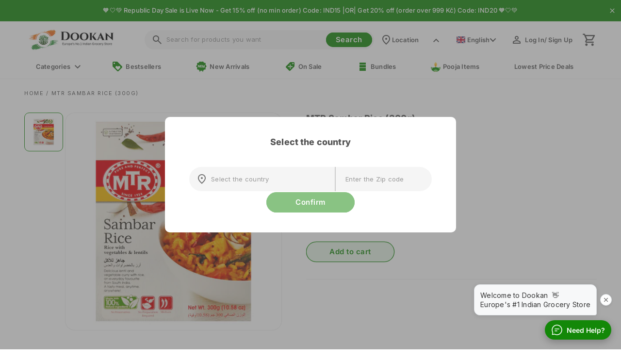

--- FILE ---
content_type: text/html; charset=utf-8
request_url: https://dookan.com/products/mtr-sambar-rice-300g
body_size: 93940
content:
<!doctype html>
<html class="no-js" lang="en">
  <head>
    <meta charset="utf-8">
    <meta http-equiv="X-UA-Compatible" content="IE=edge">
    <meta name="viewport" content="width=device-width,initial-scale=1">
    <meta name="theme-color" content="">
    <!-- <link rel="canonical" href="https://dookan.com/products/mtr-sambar-rice-300g"> -->

    <link rel="preconnect" href="https://cdn.shopify.com" crossorigin><link rel="icon" type="image/png" href="//dookan.com/cdn/shop/files/Dookan_Logo-green-square-01_6cd3c465-75cd-4dac-9c9a-673dd14aeaf3.svg?crop=center&height=32&v=1681026083&width=32"><link rel="preconnect" href="https://fonts.shopifycdn.com" crossorigin><title>
      MTR Sambar Rice (300g)
 &ndash; Dookan</title>

    
      <meta name="description" content="A delicious lentil and vegetable curry with rice. Now you can enjoy this authentic South Indian delicacy, anywhere, anytime with MTR Sambhar Rice. Nutrient: Protein(2g), Carbohydrate(12g), Sugars(3g), Total Fat(1g), Sodium(390mg) Ingredients: Water, Red Gram Dal(6%).Bottle Ground, Carrot, Tomato, Rice (55%), Tamarind, ">
    
    <meta name="twitter:image" content="https://cdn.shopify.com/s/files/1/0277/8474/0935/files/Dookan_All_Things_Desi_Twitter_Card_logo.png?v=1620460067">

    

<meta property="og:site_name" content="Dookan">
<meta property="og:url" content="https://dookan.com/products/mtr-sambar-rice-300g">
<meta property="og:title" content="MTR Sambar Rice (300g)">
<meta property="og:type" content="product">
<meta property="og:description" content="A delicious lentil and vegetable curry with rice. Now you can enjoy this authentic South Indian delicacy, anywhere, anytime with MTR Sambhar Rice. Nutrient: Protein(2g), Carbohydrate(12g), Sugars(3g), Total Fat(1g), Sodium(390mg) Ingredients: Water, Red Gram Dal(6%).Bottle Ground, Carrot, Tomato, Rice (55%), Tamarind, "><meta property="og:image" content="http://dookan.com/cdn/shop/files/1BtU0tioHg_m1BYHfoW9gyrPCD0NJrypz.png?v=1756149144">
  <meta property="og:image:secure_url" content="https://dookan.com/cdn/shop/files/1BtU0tioHg_m1BYHfoW9gyrPCD0NJrypz.png?v=1756149144">
  <meta property="og:image:width" content="500">
  <meta property="og:image:height" content="500"><meta property="og:price:amount" content="69,00">
  <meta property="og:price:currency" content="CZK"><meta name="twitter:site" content="@Dookan4all"><meta name="twitter:card" content="summary_large_image">
<meta name="twitter:title" content="MTR Sambar Rice (300g)">
<meta name="twitter:description" content="A delicious lentil and vegetable curry with rice. Now you can enjoy this authentic South Indian delicacy, anywhere, anytime with MTR Sambhar Rice. Nutrient: Protein(2g), Carbohydrate(12g), Sugars(3g), Total Fat(1g), Sodium(390mg) Ingredients: Water, Red Gram Dal(6%).Bottle Ground, Carrot, Tomato, Rice (55%), Tamarind, ">


  <!-- Helpers ================================================== -->
    <link rel="canonical" href="https://dookan.com/products/mtr-sambar-rice-300g">
    <link rel="alternate" href="https://dookan.com/products/mtr-sambar-rice-300g" hreflang="en-cz" />
    <link rel="alternate" href="https://eu.dookan.com/products/mtr-sambar-rice-300g" hreflang="en-de" />
    <link rel="alternate" href="https://eu.dookan.com/products/mtr-sambar-rice-300g" hreflang="en-it" />
    <link rel="alternate" href="https://eu.dookan.com/products/mtr-sambar-rice-300g" hreflang="en-at" />
    <link rel="alternate" href="https://eu.dookan.com/products/mtr-sambar-rice-300g" hreflang="en-hu" />
    <link rel="alternate" href="https://eu.dookan.com/products/mtr-sambar-rice-300g" hreflang="en-sk" />
    <link rel="alternate" href="https://eu.dookan.com/products/mtr-sambar-rice-300g" hreflang="en-lu" />
    <link rel="alternate" href="https://eu.dookan.com/products/mtr-sambar-rice-300g" hreflang="en-pl" />
    <link rel="alternate" href="https://eu.dookan.com/products/mtr-sambar-rice-300g" hreflang="en-se" />
    <link rel="alternate" href="https://eu.dookan.com/products/mtr-sambar-rice-300g" hreflang="en-bg" />
    <link rel="alternate" href="https://eu.dookan.com/products/mtr-sambar-rice-300g" hreflang="en-be" />
    <link rel="alternate" href="https://eu.dookan.com/products/mtr-sambar-rice-300g" hreflang="en-dk" />
    <link rel="alternate" href="https://eu.dookan.com/products/mtr-sambar-rice-300g" hreflang="en-hr" />
    <link rel="alternate" href="https://eu.dookan.com/products/mtr-sambar-rice-300g" hreflang="en-nl" />
    <link rel="alternate" href="https://eu.dookan.com/products/mtr-sambar-rice-300g" hreflang="en-fi" />
    <link rel="alternate" href="https://eu.dookan.com/products/mtr-sambar-rice-300g" hreflang="en-si" />
    <link rel="alternate" href="https://eu.dookan.com/products/mtr-sambar-rice-300g" hreflang="en-ro" />
    <link rel="alternate" href="https://eu.dookan.com/products/mtr-sambar-rice-300g" hreflang="en-lv" />
    <link rel="alternate" href="https://eu.dookan.com/products/mtr-sambar-rice-300g" hreflang="en-lt" />
    <link rel="alternate" href="https://eu.dookan.com/products/mtr-sambar-rice-300g" hreflang="en-ee" />
    <link rel="alternate" href="https://eu.dookan.com/products/mtr-sambar-rice-300g" hreflang="en-fr" />
    <link rel="alternate" href="https://eu.dookan.com/products/mtr-sambar-rice-300g" hreflang="en-es" />
    <link rel="alternate" href="https://eu.dookan.com/products/mtr-sambar-rice-300g" hreflang="en-pt" />
    <link rel="alternate" href="https://eu.dookan.com/products/mtr-sambar-rice-300g" hreflang="en-gr" />
    <link rel="alternate" hreflang="x-default" href="https://eu.dookan.com/products/mtr-sambar-rice-300g" />

    <link rel="alternate" href="https://dookan.com/cs/products/mtr-sambar-rice-300g" hreflang="cs-cz" />
    <link rel="alternate" href="https://eu.dookan.com/products/mtr-sambar-rice-300g" hreflang="pl-pl" />
    <link rel="alternate" href="https://eu.dookan.com/products/mtr-sambar-rice-300g" hreflang="sv-se" />
    <link rel="alternate" href="https://eu.dookan.com/products/mtr-sambar-rice-300g" hreflang="bg-bg" />
    <link rel="alternate" href="https://eu.dookan.com/products/mtr-sambar-rice-300g" hreflang="nl-be" />
    <link rel="alternate" href="https://eu.dookan.com/products/mtr-sambar-rice-300g" hreflang="da-dk" />
    <link rel="alternate" href="https://eu.dookan.com/products/mtr-sambar-rice-300g" hreflang="hr-hr" />
    <link rel="alternate" href="https://eu.dookan.com/products/mtr-sambar-rice-300g" hreflang="nl-nl" />
    <link rel="alternate" href="https://eu.dookan.com/products/mtr-sambar-rice-300g" hreflang="fi-fi" />
    <link rel="alternate" href="https://eu.dookan.com/products/mtr-sambar-rice-300g" hreflang="sl-si" />
    <link rel="alternate" href="https://eu.dookan.com/products/mtr-sambar-rice-300g" hreflang="ro-ro" />
    <link rel="alternate" href="https://eu.dookan.com/products/mtr-sambar-rice-300g" hreflang="lv-lv" />
    <link rel="alternate" href="https://eu.dookan.com/products/mtr-sambar-rice-300g" hreflang="lt-lt" />
    <link rel="alternate" href="https://eu.dookan.com/products/mtr-sambar-rice-300g" hreflang="et-ee" />
    <link rel="alternate" href="https://eu.dookan.com/products/mtr-sambar-rice-300g" hreflang="fr-fr" />
    <link rel="alternate" href="https://eu.dookan.com/products/mtr-sambar-rice-300g" hreflang="es-es" />
    <link rel="alternate" href="https://eu.dookan.com/products/mtr-sambar-rice-300g" hreflang="pt-pt" />
    <link rel="alternate" href="https://eu.dookan.com/products/mtr-sambar-rice-300g" hreflang="el-gr" />

    
  	
    <!--Facebook Domain Verification-->
  	<meta name="facebook-domain-verification" content="zxz2o666hbqauny29dyweyqviypr9e" />
    <!--Facebook Domain Verification Ends-->
    <script>
      window.theme = {
        discountPercentage: 12,
        discountText: "DOOKAN12CLUB Price",
        discountCollectionID: "",
      }
    </script>

    <script src="//dookan.com/cdn/shop/t/157/assets/global.js?v=93259590786772049281764675742" defer="defer"></script>
    <script src="//dookan.com/cdn/shop/t/157/assets/flickity.min.js?v=130410642232100829351764675742"></script>

    <script>window.performance && window.performance.mark && window.performance.mark('shopify.content_for_header.start');</script><meta name="google-site-verification" content="avUCixhRoAe_01xA36uHvCDxCazyTpxoI0oGHM74JCA">
<meta id="shopify-digital-wallet" name="shopify-digital-wallet" content="/24546443319/digital_wallets/dialog">
<meta name="shopify-checkout-api-token" content="abf5f2f3293522fe3321d797c8838021">
<link rel="alternate" hreflang="x-default" href="https://dookan.com/products/mtr-sambar-rice-300g">
<link rel="alternate" hreflang="en" href="https://dookan.com/products/mtr-sambar-rice-300g">
<link rel="alternate" hreflang="cs" href="https://dookan.com/cs/products/mtr-sambar-rice-300g">
<link rel="alternate" type="application/json+oembed" href="https://dookan.com/products/mtr-sambar-rice-300g.oembed">
<script async="async" src="/checkouts/internal/preloads.js?locale=en-CZ"></script>
<script id="apple-pay-shop-capabilities" type="application/json">{"shopId":24546443319,"countryCode":"CZ","currencyCode":"CZK","merchantCapabilities":["supports3DS"],"merchantId":"gid:\/\/shopify\/Shop\/24546443319","merchantName":"Dookan","requiredBillingContactFields":["postalAddress","email","phone"],"requiredShippingContactFields":["postalAddress","email","phone"],"shippingType":"shipping","supportedNetworks":["visa","maestro","masterCard","amex"],"total":{"type":"pending","label":"Dookan","amount":"1.00"},"shopifyPaymentsEnabled":true,"supportsSubscriptions":true}</script>
<script id="shopify-features" type="application/json">{"accessToken":"abf5f2f3293522fe3321d797c8838021","betas":["rich-media-storefront-analytics"],"domain":"dookan.com","predictiveSearch":true,"shopId":24546443319,"locale":"en"}</script>
<script>var Shopify = Shopify || {};
Shopify.shop = "theremotelab.myshopify.com";
Shopify.locale = "en";
Shopify.currency = {"active":"CZK","rate":"1.0"};
Shopify.country = "CZ";
Shopify.theme = {"name":"[PROD] RELEASE_24122025","id":188985737590,"schema_name":"Dawn","schema_version":"7.0.1","theme_store_id":null,"role":"main"};
Shopify.theme.handle = "null";
Shopify.theme.style = {"id":null,"handle":null};
Shopify.cdnHost = "dookan.com/cdn";
Shopify.routes = Shopify.routes || {};
Shopify.routes.root = "/";</script>
<script type="module">!function(o){(o.Shopify=o.Shopify||{}).modules=!0}(window);</script>
<script>!function(o){function n(){var o=[];function n(){o.push(Array.prototype.slice.apply(arguments))}return n.q=o,n}var t=o.Shopify=o.Shopify||{};t.loadFeatures=n(),t.autoloadFeatures=n()}(window);</script>
<script id="shop-js-analytics" type="application/json">{"pageType":"product"}</script>
<script defer="defer" async type="module" src="//dookan.com/cdn/shopifycloud/shop-js/modules/v2/client.init-shop-cart-sync_BT-GjEfc.en.esm.js"></script>
<script defer="defer" async type="module" src="//dookan.com/cdn/shopifycloud/shop-js/modules/v2/chunk.common_D58fp_Oc.esm.js"></script>
<script defer="defer" async type="module" src="//dookan.com/cdn/shopifycloud/shop-js/modules/v2/chunk.modal_xMitdFEc.esm.js"></script>
<script type="module">
  await import("//dookan.com/cdn/shopifycloud/shop-js/modules/v2/client.init-shop-cart-sync_BT-GjEfc.en.esm.js");
await import("//dookan.com/cdn/shopifycloud/shop-js/modules/v2/chunk.common_D58fp_Oc.esm.js");
await import("//dookan.com/cdn/shopifycloud/shop-js/modules/v2/chunk.modal_xMitdFEc.esm.js");

  window.Shopify.SignInWithShop?.initShopCartSync?.({"fedCMEnabled":true,"windoidEnabled":true});

</script>
<script>(function() {
  var isLoaded = false;
  function asyncLoad() {
    if (isLoaded) return;
    isLoaded = true;
    var urls = ["https:\/\/customer-first-focus.b-cdn.net\/cffPCLoader_min.js?shop=theremotelab.myshopify.com"];
    for (var i = 0; i < urls.length; i++) {
      var s = document.createElement('script');
      s.type = 'text/javascript';
      s.async = true;
      s.src = urls[i];
      var x = document.getElementsByTagName('script')[0];
      x.parentNode.insertBefore(s, x);
    }
  };
  if(window.attachEvent) {
    window.attachEvent('onload', asyncLoad);
  } else {
    window.addEventListener('load', asyncLoad, false);
  }
})();</script>
<script id="__st">var __st={"a":24546443319,"offset":3600,"reqid":"398332af-b33b-4ad3-acd6-9c231460d50f-1769193782","pageurl":"dookan.com\/products\/mtr-sambar-rice-300g","u":"00204e222018","p":"product","rtyp":"product","rid":4412105883703};</script>
<script>window.ShopifyPaypalV4VisibilityTracking = true;</script>
<script id="captcha-bootstrap">!function(){'use strict';const t='contact',e='account',n='new_comment',o=[[t,t],['blogs',n],['comments',n],[t,'customer']],c=[[e,'customer_login'],[e,'guest_login'],[e,'recover_customer_password'],[e,'create_customer']],r=t=>t.map((([t,e])=>`form[action*='/${t}']:not([data-nocaptcha='true']) input[name='form_type'][value='${e}']`)).join(','),a=t=>()=>t?[...document.querySelectorAll(t)].map((t=>t.form)):[];function s(){const t=[...o],e=r(t);return a(e)}const i='password',u='form_key',d=['recaptcha-v3-token','g-recaptcha-response','h-captcha-response',i],f=()=>{try{return window.sessionStorage}catch{return}},m='__shopify_v',_=t=>t.elements[u];function p(t,e,n=!1){try{const o=window.sessionStorage,c=JSON.parse(o.getItem(e)),{data:r}=function(t){const{data:e,action:n}=t;return t[m]||n?{data:e,action:n}:{data:t,action:n}}(c);for(const[e,n]of Object.entries(r))t.elements[e]&&(t.elements[e].value=n);n&&o.removeItem(e)}catch(o){console.error('form repopulation failed',{error:o})}}const l='form_type',E='cptcha';function T(t){t.dataset[E]=!0}const w=window,h=w.document,L='Shopify',v='ce_forms',y='captcha';let A=!1;((t,e)=>{const n=(g='f06e6c50-85a8-45c8-87d0-21a2b65856fe',I='https://cdn.shopify.com/shopifycloud/storefront-forms-hcaptcha/ce_storefront_forms_captcha_hcaptcha.v1.5.2.iife.js',D={infoText:'Protected by hCaptcha',privacyText:'Privacy',termsText:'Terms'},(t,e,n)=>{const o=w[L][v],c=o.bindForm;if(c)return c(t,g,e,D).then(n);var r;o.q.push([[t,g,e,D],n]),r=I,A||(h.body.append(Object.assign(h.createElement('script'),{id:'captcha-provider',async:!0,src:r})),A=!0)});var g,I,D;w[L]=w[L]||{},w[L][v]=w[L][v]||{},w[L][v].q=[],w[L][y]=w[L][y]||{},w[L][y].protect=function(t,e){n(t,void 0,e),T(t)},Object.freeze(w[L][y]),function(t,e,n,w,h,L){const[v,y,A,g]=function(t,e,n){const i=e?o:[],u=t?c:[],d=[...i,...u],f=r(d),m=r(i),_=r(d.filter((([t,e])=>n.includes(e))));return[a(f),a(m),a(_),s()]}(w,h,L),I=t=>{const e=t.target;return e instanceof HTMLFormElement?e:e&&e.form},D=t=>v().includes(t);t.addEventListener('submit',(t=>{const e=I(t);if(!e)return;const n=D(e)&&!e.dataset.hcaptchaBound&&!e.dataset.recaptchaBound,o=_(e),c=g().includes(e)&&(!o||!o.value);(n||c)&&t.preventDefault(),c&&!n&&(function(t){try{if(!f())return;!function(t){const e=f();if(!e)return;const n=_(t);if(!n)return;const o=n.value;o&&e.removeItem(o)}(t);const e=Array.from(Array(32),(()=>Math.random().toString(36)[2])).join('');!function(t,e){_(t)||t.append(Object.assign(document.createElement('input'),{type:'hidden',name:u})),t.elements[u].value=e}(t,e),function(t,e){const n=f();if(!n)return;const o=[...t.querySelectorAll(`input[type='${i}']`)].map((({name:t})=>t)),c=[...d,...o],r={};for(const[a,s]of new FormData(t).entries())c.includes(a)||(r[a]=s);n.setItem(e,JSON.stringify({[m]:1,action:t.action,data:r}))}(t,e)}catch(e){console.error('failed to persist form',e)}}(e),e.submit())}));const S=(t,e)=>{t&&!t.dataset[E]&&(n(t,e.some((e=>e===t))),T(t))};for(const o of['focusin','change'])t.addEventListener(o,(t=>{const e=I(t);D(e)&&S(e,y())}));const B=e.get('form_key'),M=e.get(l),P=B&&M;t.addEventListener('DOMContentLoaded',(()=>{const t=y();if(P)for(const e of t)e.elements[l].value===M&&p(e,B);[...new Set([...A(),...v().filter((t=>'true'===t.dataset.shopifyCaptcha))])].forEach((e=>S(e,t)))}))}(h,new URLSearchParams(w.location.search),n,t,e,['guest_login'])})(!0,!0)}();</script>
<script integrity="sha256-4kQ18oKyAcykRKYeNunJcIwy7WH5gtpwJnB7kiuLZ1E=" data-source-attribution="shopify.loadfeatures" defer="defer" src="//dookan.com/cdn/shopifycloud/storefront/assets/storefront/load_feature-a0a9edcb.js" crossorigin="anonymous"></script>
<script data-source-attribution="shopify.dynamic_checkout.dynamic.init">var Shopify=Shopify||{};Shopify.PaymentButton=Shopify.PaymentButton||{isStorefrontPortableWallets:!0,init:function(){window.Shopify.PaymentButton.init=function(){};var t=document.createElement("script");t.src="https://dookan.com/cdn/shopifycloud/portable-wallets/latest/portable-wallets.en.js",t.type="module",document.head.appendChild(t)}};
</script>
<script data-source-attribution="shopify.dynamic_checkout.buyer_consent">
  function portableWalletsHideBuyerConsent(e){var t=document.getElementById("shopify-buyer-consent"),n=document.getElementById("shopify-subscription-policy-button");t&&n&&(t.classList.add("hidden"),t.setAttribute("aria-hidden","true"),n.removeEventListener("click",e))}function portableWalletsShowBuyerConsent(e){var t=document.getElementById("shopify-buyer-consent"),n=document.getElementById("shopify-subscription-policy-button");t&&n&&(t.classList.remove("hidden"),t.removeAttribute("aria-hidden"),n.addEventListener("click",e))}window.Shopify?.PaymentButton&&(window.Shopify.PaymentButton.hideBuyerConsent=portableWalletsHideBuyerConsent,window.Shopify.PaymentButton.showBuyerConsent=portableWalletsShowBuyerConsent);
</script>
<script data-source-attribution="shopify.dynamic_checkout.cart.bootstrap">document.addEventListener("DOMContentLoaded",(function(){function t(){return document.querySelector("shopify-accelerated-checkout-cart, shopify-accelerated-checkout")}if(t())Shopify.PaymentButton.init();else{new MutationObserver((function(e,n){t()&&(Shopify.PaymentButton.init(),n.disconnect())})).observe(document.body,{childList:!0,subtree:!0})}}));
</script>
<script id='scb4127' type='text/javascript' async='' src='https://dookan.com/cdn/shopifycloud/privacy-banner/storefront-banner.js'></script><link id="shopify-accelerated-checkout-styles" rel="stylesheet" media="screen" href="https://dookan.com/cdn/shopifycloud/portable-wallets/latest/accelerated-checkout-backwards-compat.css" crossorigin="anonymous">
<style id="shopify-accelerated-checkout-cart">
        #shopify-buyer-consent {
  margin-top: 1em;
  display: inline-block;
  width: 100%;
}

#shopify-buyer-consent.hidden {
  display: none;
}

#shopify-subscription-policy-button {
  background: none;
  border: none;
  padding: 0;
  text-decoration: underline;
  font-size: inherit;
  cursor: pointer;
}

#shopify-subscription-policy-button::before {
  box-shadow: none;
}

      </style>
<script id="sections-script" data-sections="header,footer" defer="defer" src="//dookan.com/cdn/shop/t/157/compiled_assets/scripts.js?v=39362"></script>
<script>window.performance && window.performance.mark && window.performance.mark('shopify.content_for_header.end');</script>




<style data-shopify>
@font-face {
  font-family: Inter;
  font-weight: 400;
  font-style: normal;
  font-display: swap;
  src: url("//dookan.com/cdn/fonts/inter/inter_n4.b2a3f24c19b4de56e8871f609e73ca7f6d2e2bb9.woff2") format("woff2"),
       url("//dookan.com/cdn/fonts/inter/inter_n4.af8052d517e0c9ffac7b814872cecc27ae1fa132.woff") format("woff");
}
@font-face {
  font-family: Inter;
  font-weight: 500;
  font-style: normal;
  font-display: swap;
  src: url("//dookan.com/cdn/fonts/inter/inter_n5.d7101d5e168594dd06f56f290dd759fba5431d97.woff2") format("woff2"),
       url("//dookan.com/cdn/fonts/inter/inter_n5.5332a76bbd27da00474c136abb1ca3cbbf259068.woff") format("woff");
}
@font-face {
  font-family: Inter;
  font-weight: 600;
  font-style: normal;
  font-display: swap;
  src: url("//dookan.com/cdn/fonts/inter/inter_n6.771af0474a71b3797eb38f3487d6fb79d43b6877.woff2") format("woff2"),
       url("//dookan.com/cdn/fonts/inter/inter_n6.88c903d8f9e157d48b73b7777d0642925bcecde7.woff") format("woff");
}
@font-face {
  font-family: Inter;
  font-weight: 700;
  font-style: normal;
  font-display: swap;
  src: url("//dookan.com/cdn/fonts/inter/inter_n7.02711e6b374660cfc7915d1afc1c204e633421e4.woff2") format("woff2"),
       url("//dookan.com/cdn/fonts/inter/inter_n7.6dab87426f6b8813070abd79972ceaf2f8d3b012.woff") format("woff");
}
@font-face {
  font-family: Inter;
  font-weight: 800;
  font-style: normal;
  font-display: swap;
  src: url("//dookan.com/cdn/fonts/inter/inter_n8.d15c916037fee1656886aab64725534609d62cc8.woff2") format("woff2"),
       url("//dookan.com/cdn/fonts/inter/inter_n8.c88637171fecf10ab2d88c89dbf06f41a1ae8be5.woff") format("woff");
}
@font-face {
  font-family: Inter;
  font-weight: 400;
  font-style: italic;
  font-display: swap;
  src: url("//dookan.com/cdn/fonts/inter/inter_i4.feae1981dda792ab80d117249d9c7e0f1017e5b3.woff2") format("woff2"),
       url("//dookan.com/cdn/fonts/inter/inter_i4.62773b7113d5e5f02c71486623cf828884c85c6e.woff") format("woff");
}
@font-face {
  font-family: Inter;
  font-weight: 500;
  font-style: italic;
  font-display: swap;
  src: url("//dookan.com/cdn/fonts/inter/inter_i5.4474f48e6ab2b1e01aa2b6d942dd27fa24f2d99f.woff2") format("woff2"),
       url("//dookan.com/cdn/fonts/inter/inter_i5.493dbd6ee8e49f4ad722ebb68d92f201af2c2f56.woff") format("woff");
}
@font-face {
  font-family: Inter;
  font-weight: 600;
  font-style: italic;
  font-display: swap;
  src: url("//dookan.com/cdn/fonts/inter/inter_i6.3bbe0fe1c7ee4f282f9c2e296f3e4401a48cbe19.woff2") format("woff2"),
       url("//dookan.com/cdn/fonts/inter/inter_i6.8bea21f57a10d5416ddf685e2c91682ec237876d.woff") format("woff");
}
@font-face {
  font-family: Inter;
  font-weight: 700;
  font-style: italic;
  font-display: swap;
  src: url("//dookan.com/cdn/fonts/inter/inter_i7.b377bcd4cc0f160622a22d638ae7e2cd9b86ea4c.woff2") format("woff2"),
       url("//dookan.com/cdn/fonts/inter/inter_i7.7c69a6a34e3bb44fcf6f975857e13b9a9b25beb4.woff") format("woff");
}
@font-face {
  font-family: Inter;
  font-weight: 800;
  font-style: italic;
  font-display: swap;
  src: url("//dookan.com/cdn/fonts/inter/inter_i8.43b36d1ed012e0be95ad40ae98653a2b7e349b3b.woff2") format("woff2"),
       url("//dookan.com/cdn/fonts/inter/inter_i8.29421c96cbf447cbe238e558a27b1cb27b01b743.woff") format("woff");
}
@font-face {
  font-family: Inter;
  font-weight: 700;
  font-style: normal;
  font-display: swap;
  src: url("//dookan.com/cdn/fonts/inter/inter_n7.02711e6b374660cfc7915d1afc1c204e633421e4.woff2") format("woff2"),
       url("//dookan.com/cdn/fonts/inter/inter_n7.6dab87426f6b8813070abd79972ceaf2f8d3b012.woff") format("woff");
}
:root {
    --font-body-family: Inter, sans-serif;
    --font-body-style: normal;
    --font-body-weight: 400;
    --font-body-weight-bolder: 800;
    --font-body-weight-bold: 700;
    --font-body-weight-semibold: 600;
    --font-body-weight-medium: 500;

    --font-heading-family: Inter, sans-serif;
    --font-heading-style: normal;
    --font-heading-weight: 700;

    --font-body-scale: 1.0;
    --font-heading-scale: 1.0;

    --color-base-text: 85, 85, 85;
    --color-shadow: 85, 85, 85;
    --color-base-background-1: 255, 255, 255;
    --color-base-background-2: 230, 244, 229;
    --color-base-solid-button-labels: 255, 255, 255;
    --color-base-outline-button-labels: 19, 136, 8;
    --color-base-accent-1: 19, 136, 8;
    --color-base-accent-2: 255, 153, 51;
    --payment-terms-background-color: #ffffff;

    --gradient-base-background-1: #ffffff;
    --gradient-base-background-2: #e6f4e5;
    --gradient-base-accent-1: #138808;
    --gradient-base-accent-2: #FF9933;

    --media-padding: px;
    --media-border-opacity: 0.1;
    --media-border-width: 1px;
    --media-radius: 10px;
    --media-shadow-opacity: 0.0;
    --media-shadow-horizontal-offset: 0px;
    --media-shadow-vertical-offset: 4px;
    --media-shadow-blur-radius: 5px;
    --media-shadow-visible: 0;

    --page-width: 140rem;
    --page-width-margin: 0rem;

    --product-card-image-padding: 0.0rem;
    --product-card-corner-radius: 1.0rem;
    --product-card-text-alignment: center;
    --product-card-border-width: 0.1rem;
    --product-card-border-opacity: 0.15;
    --product-card-shadow-opacity: 0.0;
    --product-card-shadow-visible: 0;
    --product-card-shadow-horizontal-offset: 0.0rem;
    --product-card-shadow-vertical-offset: 0.2rem;
    --product-card-shadow-blur-radius: 0.5rem;

    --collection-card-image-padding: 0.0rem;
    --collection-card-corner-radius: 1.2rem;
    --collection-card-text-alignment: center;
    --collection-card-border-width: 0.1rem;
    --collection-card-border-opacity: 0.15;
    --collection-card-shadow-opacity: 0.0;
    --collection-card-shadow-visible: 0;
    --collection-card-shadow-horizontal-offset: 0.0rem;
    --collection-card-shadow-vertical-offset: 0.4rem;
    --collection-card-shadow-blur-radius: 0.5rem;

    --blog-card-image-padding: 0.0rem;
    --blog-card-corner-radius: 1.2rem;
    --blog-card-text-alignment: left;
    --blog-card-border-width: 0.1rem;
    --blog-card-border-opacity: 0.15;
    --blog-card-shadow-opacity: 0.0;
    --blog-card-shadow-visible: 0;
    --blog-card-shadow-horizontal-offset: 0.0rem;
    --blog-card-shadow-vertical-offset: 0.4rem;
    --blog-card-shadow-blur-radius: 0.5rem;

    --badge-corner-radius: 1.0rem;

    --popup-border-width: 0px;
    --popup-border-opacity: 0.15;
    --popup-corner-radius: 10px;
    --popup-shadow-opacity: 0.4;
    --popup-shadow-horizontal-offset: 0px;
    --popup-shadow-vertical-offset: 2px;
    --popup-shadow-blur-radius: 5px;

    --drawer-border-width: 0px;
    --drawer-border-opacity: 0.1;
    --drawer-shadow-opacity: 0.0;
    --drawer-shadow-horizontal-offset: 0px;
    --drawer-shadow-vertical-offset: 4px;
    --drawer-shadow-blur-radius: 5px;

    --spacing-sections-desktop: 0px;
    --spacing-sections-mobile: 0px;

    --grid-desktop-vertical-spacing: 40px;
    --grid-desktop-horizontal-spacing: 40px;
    --grid-mobile-vertical-spacing: 20px;
    --grid-mobile-horizontal-spacing: 20px;

    --text-boxes-border-opacity: 0.1;
    --text-boxes-border-width: 0px;
    --text-boxes-radius: 0px;
    --text-boxes-shadow-opacity: 0.0;
    --text-boxes-shadow-visible: 0;
    --text-boxes-shadow-horizontal-offset: 0px;
    --text-boxes-shadow-vertical-offset: 4px;
    --text-boxes-shadow-blur-radius: 5px;

    --buttons-radius: 40px;
    --buttons-radius-outset: 41px;
    --buttons-border-width: 1px;
    --buttons-border-opacity: 1.0;
    --buttons-shadow-opacity: 0.0;
    --buttons-shadow-visible: 0;
    --buttons-shadow-horizontal-offset: 0px;
    --buttons-shadow-vertical-offset: 4px;
    --buttons-shadow-blur-radius: 0px;
    --buttons-border-offset: 0.3px;

    --inputs-radius: 40px;
    --inputs-border-width: 0px;
    --inputs-border-opacity: 0.0;
    --inputs-shadow-opacity: 0.0;
    --inputs-shadow-horizontal-offset: 0px;
    --inputs-margin-offset: 0px;
    --inputs-shadow-vertical-offset: 0px;
    --inputs-shadow-blur-radius: 5px;
    --inputs-radius-outset: 40px;

    --variant-pills-radius: 40px;
    --variant-pills-border-width: 1px;
    --variant-pills-border-opacity: 0.55;
    --variant-pills-shadow-opacity: 0.0;
    --variant-pills-shadow-horizontal-offset: 0px;
    --variant-pills-shadow-vertical-offset: 4px;
    --variant-pills-shadow-blur-radius: 5px;

    /*==== Custom Brand Design System ===*/
    --brand-text-color: 85, 85, 85;
    --brand-primary-color: 19, 136, 8;
    --brand-secondary-color: 255, 153, 51;
    --brand-border-color: , , ;

    --discount-color: 233, 21, 21;

    --font-body-size: 1.3rem;
    --font-heading-xl-size: 5rem;
    --font-heading-h0-size: 4rem;
    --font-heading-h1-size: 3rem;
    --font-heading-h2-size: 2rem;
    --font-heading-h3-size: 1.7rem;
    --font-heading-h4-size: 1.5rem;
    --font-heading-h5-size: 1.3rem;
    --font-heading-h6-size: 1rem;
    --font-button-size: 1.5rem;
  }

  @media screen and (min-width: 750px){
    :root{
        --font-body-size: 1.3rem;
        --font-heading-xl-size: 6.2rem;
        --font-heading-h0-size: 5.2rem;
        --font-heading-h1-size: 4rem;
        --font-heading-h2-size: 2.4rem;
        --font-heading-h3-size: 1.8rem;
        --font-heading-h4-size: 1.5rem;
        --font-heading-h5-size: 1.3rem;
        --font-heading-h6-size: 1rem;
        --font-button-size: 1.5rem;
    }
  }

  *,
  *::before,
  *::after {
    box-sizing: inherit;
  }

  html {
    box-sizing: border-box;
    font-size: calc(var(--font-body-scale) * 62.5%);
    height: 100%;
  }

  body {
    display: grid;
    grid-template-rows: auto auto 1fr auto;
    grid-template-columns: 100%;
    min-height: 100%;
    margin: 0;
    font-size: var(--font-body-size);
    letter-spacing: 0.025rem;
    line-height: calc(1 + 0.8 / var(--font-body-scale));
    font-family: var(--font-body-family);
    font-style: var(--font-body-style);
    font-weight: var(--font-body-weight);
    overflow-x:hidden;
  }

  svg{
    width: 2.4rem;
    height:2.4rem;
  }
</style>
<link href="//dookan.com/cdn/shop/t/157/assets/flickity.min.css?v=184175806866150996991764675742" rel="stylesheet" type="text/css" media="all" />
   
    
    <script>
      try {
        const countryCode = Shopify.country;
        const currency = Shopify.currency.active;
        const currencyRate = Shopify.currency.rate;
        window.boostSdCustomParams = {
          country: countryCode,
          currency: currency,
          currency_rate: currencyRate
        };
      } catch (error) {
        //console.log(error)
      }  
    </script>
    

    <!--begin-boost-sd-custom-tag -->
    <script>
      var boost_sd__custom_tags = 
        
"s:Sale,c:Bundle,d:Damaged,hot-deals:Lowest price"
      ;
    </script>
    <!--end-boost-sd-custom-tag -->

    <link href="//dookan.com/cdn/shop/t/157/assets/base.css?v=93864231599934133601766570520" rel="stylesheet" type="text/css" media="all" />
<link href="//dookan.com/cdn/shop/t/157/assets/component-slider.css?v=180953764342330722531764675742" rel="stylesheet" type="text/css" media="all" /><link href="//dookan.com/cdn/shop/t/157/assets/component-card.css?v=27638712893961646861764675742" rel="stylesheet" type="text/css" media="all" /><link href="//dookan.com/cdn/shop/t/157/assets/quick-add.css?v=85773134379587224801764675742" rel="stylesheet" type="text/css" media="all" /><link href="//dookan.com/cdn/shop/t/157/assets/component-search.css?v=38144649967259356531764675742" rel="stylesheet" type="text/css" media="all" /><link href="//dookan.com/cdn/shop/t/157/assets/component-card.css?v=27638712893961646861764675742" rel="stylesheet" type="text/css" media="all" />
    <link href="//dookan.com/cdn/shop/t/157/assets/component-slider.css?v=180953764342330722531764675742" rel="stylesheet" type="text/css" media="all" />
    <link href="//dookan.com/cdn/shop/t/157/assets/component-rating.css?v=128706307411071936081764675742" rel="stylesheet" type="text/css" media="all" />
<style id="custom-badge-style">
      .badge--sale{ background:#138808;color:white}
.badge--bundle{ background:#FF9933;color:white} .badge--damaged{ background:#e91515;color:white}
.badge--lowest-price{ background:orange;color:white}
         .card__badge.card__badge-default{
          display:none;
        } 
      </style>

    
<link href="//dookan.com/cdn/fonts/inter/inter_n4.b2a3f24c19b4de56e8871f609e73ca7f6d2e2bb9.woff2" as="font" type="font/woff2" crossorigin="true" rel="preload">
<link href="//dookan.com/cdn/fonts/inter/inter_n7.02711e6b374660cfc7915d1afc1c204e633421e4.woff2" as="font" type="font/woff2" crossorigin="true" rel="preload">
<link
        rel="stylesheet"
        href="//dookan.com/cdn/shop/t/157/assets/component-predictive-search.css?v=83512081251802922551764675742"
        media="print"
        onload="this.media='all'"
      ><script>
      document.documentElement.className = document.documentElement.className.replace('no-js', 'js');
      if (Shopify.designMode) {
        document.documentElement.classList.add('shopify-design-mode');
      }
    </script>
    
    <!-- Google Tag Manager -->
    <script>(function(w,d,s,l,i){w[l]=w[l]||[];w[l].push({'gtm.start':
    new Date().getTime(),event:'gtm.js'});var f=d.getElementsByTagName(s)[0],
    j=d.createElement(s),dl=l!='dataLayer'?'&l='+l:'';j.async=true;j.src=
    'https://www.googletagmanager.com/gtm.js?id='+i+dl;f.parentNode.insertBefore(j,f);
    })(window,document,'script','dataLayer','GTM-P9GJTX2');</script>
    <!-- End Google Tag Manager -->
    <!-- Google Tag Manager (noscript) -->
      <noscript><iframe src="https://www.googletagmanager.com/ns.html?id=GTM-P9GJTX2"
      height="0" width="0" style="display:none;visibility:hidden"></iframe></noscript>
    <!-- End Google Tag Manager (noscript) -->
    <!-- Sentry Code --->
    <!-- <script src="https://js.sentry-cdn.com/ca68f5150e94701f08da8151b0bd1445.min.js" crossorigin="anonymous"></script> --->
    <!-- Sentry Code Ends ---->

    <!--Sagepilot Code Starts-->
    <script src="https://eu.sagepilot.ai/chat-widget.js"
  id="widget" onload="window.ChatWidget.init({ host: 'https://eu.sagepilot.ai',
  key:'7d6ac38d-3469-409b-a025-5ed60d6184db:11379bef-1c72-4d29-926b-dbec83e8f0c6'})" defer>
</script>
    <!--Sagepilot Code Ends-->

<script src="//dookan.com/cdn/shop/t/157/assets/cart-attribution.js?v=10120147615981211811764675742" defer></script>
  

<!-- BEGIN app block: shopify://apps/t-lab-ai-language-translate/blocks/custom_translations/b5b83690-efd4-434d-8c6a-a5cef4019faf --><!-- BEGIN app snippet: custom_translation_scripts --><script>
(()=>{var o=/\([0-9]+?\)$/,M=/\r?\n|\r|\t|\xa0|\u200B|\u200E|&nbsp;| /g,v=/<\/?[a-z][\s\S]*>/i,t=/^(https?:\/\/|\/\/)[^\s/$.?#].[^\s]*$/i,k=/\{\{\s*([a-zA-Z_]\w*)\s*\}\}/g,p=/\{\{\s*([a-zA-Z_]\w*)\s*\}\}/,r=/^(https:)?\/\/cdn\.shopify\.com\/(.+)\.(png|jpe?g|gif|webp|svgz?|bmp|tiff?|ico|avif)/i,e=/^(https:)?\/\/cdn\.shopify\.com/i,a=/\b(?:https?|ftp)?:?\/\/?[^\s\/]+\/[^\s]+\.(?:png|jpe?g|gif|webp|svgz?|bmp|tiff?|ico|avif)\b/i,I=/url\(['"]?(.*?)['"]?\)/,m="__label:",i=document.createElement("textarea"),u={t:["src","data-src","data-source","data-href","data-zoom","data-master","data-bg","base-src"],i:["srcset","data-srcset"],o:["href","data-href"],u:["href","data-href","data-src","data-zoom"]},g=new Set(["img","picture","button","p","a","input"]),h=16.67,s=function(n){return n.nodeType===Node.ELEMENT_NODE},c=function(n){return n.nodeType===Node.TEXT_NODE};function w(n){return r.test(n.trim())||a.test(n.trim())}function b(n){return(n=>(n=n.trim(),t.test(n)))(n)||e.test(n.trim())}var l=function(n){return!n||0===n.trim().length};function j(n){return i.innerHTML=n,i.value}function T(n){return A(j(n))}function A(n){return n.trim().replace(o,"").replace(M,"").trim()}var _=1e3;function D(n){n=n.trim().replace(M,"").replace(/&amp;/g,"&").replace(/&gt;/g,">").replace(/&lt;/g,"<").trim();return n.length>_?N(n):n}function E(n){return n.trim().toLowerCase().replace(/^https:/i,"")}function N(n){for(var t=5381,r=0;r<n.length;r++)t=(t<<5)+t^n.charCodeAt(r);return(t>>>0).toString(36)}function f(n){for(var t=document.createElement("template"),r=(t.innerHTML=n,["SCRIPT","IFRAME","OBJECT","EMBED","LINK","META"]),e=/^(on\w+|srcdoc|style)$/i,a=document.createTreeWalker(t.content,NodeFilter.SHOW_ELEMENT),i=a.nextNode();i;i=a.nextNode()){var o=i;if(r.includes(o.nodeName))o.remove();else for(var u=o.attributes.length-1;0<=u;--u)e.test(o.attributes[u].name)&&o.removeAttribute(o.attributes[u].name)}return t.innerHTML}function d(n,t,r){void 0===r&&(r=20);for(var e=n,a=0;e&&e.parentElement&&a<r;){for(var i=e.parentElement,o=0,u=t;o<u.length;o++)for(var s=u[o],c=0,l=s.l;c<l.length;c++){var f=l[c];switch(f.type){case"class":for(var d=0,v=i.classList;d<v.length;d++){var p=v[d];if(f.value.test(p))return s.label}break;case"id":if(i.id&&f.value.test(i.id))return s.label;break;case"attribute":if(i.hasAttribute(f.name)){if(!f.value)return s.label;var m=i.getAttribute(f.name);if(m&&f.value.test(m))return s.label}}}e=i,a++}return"unknown"}function y(n,t){var r,e,a;"function"==typeof window.fetch&&"AbortController"in window?(r=new AbortController,e=setTimeout(function(){return r.abort()},3e3),fetch(n,{credentials:"same-origin",signal:r.signal}).then(function(n){return clearTimeout(e),n.ok?n.json():Promise.reject(n)}).then(t).catch(console.error)):((a=new XMLHttpRequest).onreadystatechange=function(){4===a.readyState&&200===a.status&&t(JSON.parse(a.responseText))},a.open("GET",n,!0),a.timeout=3e3,a.send())}function O(){var l=/([^\s]+)\.(png|jpe?g|gif|webp|svgz?|bmp|tiff?|ico|avif)$/i,f=/_(\{width\}x*|\{width\}x\{height\}|\d{3,4}x\d{3,4}|\d{3,4}x|x\d{3,4}|pinco|icon|thumb|small|compact|medium|large|grande|original|master)(_crop_\w+)*(@[2-3]x)*(.progressive)*$/i,d=/^(https?|ftp|file):\/\//i;function r(n){var t,r="".concat(n.path).concat(n.v).concat(null!=(r=n.size)?r:"",".").concat(n.p);return n.m&&(r="".concat(n.path).concat(n.m,"/").concat(n.v).concat(null!=(t=n.size)?t:"",".").concat(n.p)),n.host&&(r="".concat(null!=(t=n.protocol)?t:"","//").concat(n.host).concat(r)),n.g&&(r+=n.g),r}return{h:function(n){var t=!0,r=(d.test(n)||n.startsWith("//")||(t=!1,n="https://example.com"+n),t);n.startsWith("//")&&(r=!1,n="https:"+n);try{new URL(n)}catch(n){return null}var e,a,i,o,u,s,n=new URL(n),c=n.pathname.split("/").filter(function(n){return n});return c.length<1||(a=c.pop(),e=null!=(e=c.pop())?e:null,null===(a=a.match(l)))?null:(s=a[1],a=a[2],i=s.match(f),o=s,(u=null)!==i&&(o=s.substring(0,i.index),u=i[0]),s=0<c.length?"/"+c.join("/")+"/":"/",{protocol:r?n.protocol:null,host:t?n.host:null,path:s,g:n.search,m:e,v:o,size:u,p:a,version:n.searchParams.get("v"),width:n.searchParams.get("width")})},T:r,S:function(n){return(n.m?"/".concat(n.m,"/"):"/").concat(n.v,".").concat(n.p)},M:function(n){return(n.m?"/".concat(n.m,"/"):"/").concat(n.v,".").concat(n.p,"?v=").concat(n.version||"0")},k:function(n,t){return r({protocol:t.protocol,host:t.host,path:t.path,g:t.g,m:t.m,v:t.v,size:n.size,p:t.p,version:t.version,width:t.width})}}}var x,S,C={},H={};function q(p,n){var m=new Map,g=new Map,i=new Map,r=new Map,e=new Map,a=new Map,o=new Map,u=function(n){return n.toLowerCase().replace(/[\s\W_]+/g,"")},s=new Set(n.A.map(u)),c=0,l=!1,f=!1,d=O();function v(n,t,r){s.has(u(n))||n&&t&&(r.set(n,t),l=!0)}function t(n,t){if(n&&n.trim()&&0!==m.size){var r=A(n),e=H[r];if(e&&(p.log("dictionary",'Overlapping text: "'.concat(n,'" related to html: "').concat(e,'"')),t)&&(n=>{if(n)for(var t=h(n.outerHTML),r=t._,e=(t.I||(r=0),n.parentElement),a=0;e&&a<5;){var i=h(e.outerHTML),o=i.I,i=i._;if(o){if(p.log("dictionary","Ancestor depth ".concat(a,": overlap score=").concat(i.toFixed(3),", base=").concat(r.toFixed(3))),r<i)return 1;if(i<r&&0<r)return}e=e.parentElement,a++}})(t))p.log("dictionary",'Skipping text translation for "'.concat(n,'" because an ancestor HTML translation exists'));else{e=m.get(r);if(e)return e;var a=n;if(a&&a.trim()&&0!==g.size){for(var i,o,u,s=g.entries(),c=s.next();!c.done;){var l=c.value[0],f=c.value[1],d=a.trim().match(l);if(d&&1<d.length){i=l,o=f,u=d;break}c=s.next()}if(i&&o&&u){var v=u.slice(1),t=o.match(k);if(t&&t.length===v.length)return t.reduce(function(n,t,r){return n.replace(t,v[r])},o)}}}}return null}function h(n){var r,e,a;return!n||!n.trim()||0===i.size?{I:null,_:0}:(r=D(n),a=0,(e=null)!=(n=i.get(r))?{I:n,_:1}:(i.forEach(function(n,t){-1!==t.indexOf(r)&&(t=r.length/t.length,a<t)&&(a=t,e=n)}),{I:e,_:a}))}function w(n){return n&&n.trim()&&0!==i.size&&(n=D(n),null!=(n=i.get(n)))?n:null}function b(n){if(n&&n.trim()&&0!==r.size){var t=E(n),t=r.get(t);if(t)return t;t=d.h(n);if(t){n=d.M(t).toLowerCase(),n=r.get(n);if(n)return n;n=d.S(t).toLowerCase(),t=r.get(n);if(t)return t}}return null}function T(n){return!n||!n.trim()||0===e.size||void 0===(n=e.get(A(n)))?null:n}function y(n){return!n||!n.trim()||0===a.size||void 0===(n=a.get(E(n)))?null:n}function x(n){var t;return!n||!n.trim()||0===o.size?null:null!=(t=o.get(A(n)))?t:(t=D(n),void 0!==(n=o.get(t))?n:null)}function S(){var n={j:m,D:g,N:i,O:r,C:e,H:a,q:o,L:l,R:c,F:C};return JSON.stringify(n,function(n,t){return t instanceof Map?Object.fromEntries(t.entries()):t})}return{J:function(n,t){v(n,t,m)},U:function(n,t){n&&t&&(n=new RegExp("^".concat(n,"$"),"s"),g.set(n,t),l=!0)},$:function(n,t){var r;n!==t&&(v((r=j(r=n).trim().replace(M,"").trim()).length>_?N(r):r,t,i),c=Math.max(c,n.length))},P:function(n,t){v(n,t,r),(n=d.h(n))&&(v(d.M(n).toLowerCase(),t,r),v(d.S(n).toLowerCase(),t,r))},G:function(n,t){v(n.replace("[img-alt]","").replace(M,"").trim(),t,e)},B:function(n,t){v(n,t,a)},W:function(n,t){f=!0,v(n,t,o)},V:function(){return p.log("dictionary","Translation dictionaries: ",S),i.forEach(function(n,r){m.forEach(function(n,t){r!==t&&-1!==r.indexOf(t)&&(C[t]=A(n),H[t]=r)})}),p.log("dictionary","appliedTextTranslations: ",JSON.stringify(C)),p.log("dictionary","overlappingTexts: ",JSON.stringify(H)),{L:l,Z:f,K:t,X:w,Y:b,nn:T,tn:y,rn:x}}}}function z(n,t,r){function f(n,t){t=n.split(t);return 2===t.length?t[1].trim()?t:[t[0]]:[n]}var d=q(r,t);return n.forEach(function(n){if(n){var c,l=n.name,n=n.value;if(l&&n){if("string"==typeof n)try{c=JSON.parse(n)}catch(n){return void r.log("dictionary","Invalid metafield JSON for "+l,function(){return String(n)})}else c=n;c&&Object.keys(c).forEach(function(e){if(e){var n,t,r,a=c[e];if(a)if(e!==a)if(l.includes("judge"))r=T(e),d.W(r,a);else if(e.startsWith("[img-alt]"))d.G(e,a);else if(e.startsWith("[img-src]"))n=E(e.replace("[img-src]","")),d.P(n,a);else if(v.test(e))d.$(e,a);else if(w(e))n=E(e),d.P(n,a);else if(b(e))r=E(e),d.B(r,a);else if("/"===(n=(n=e).trim())[0]&&"/"!==n[1]&&(r=E(e),d.B(r,a),r=T(e),d.J(r,a)),p.test(e))(s=(r=e).match(k))&&0<s.length&&(t=r.replace(/[-\/\\^$*+?.()|[\]]/g,"\\$&"),s.forEach(function(n){t=t.replace(n,"(.*)")}),d.U(t,a));else if(e.startsWith(m))r=a.replace(m,""),s=e.replace(m,""),d.J(T(s),r);else{if("product_tags"===l)for(var i=0,o=["_",":"];i<o.length;i++){var u=(n=>{if(e.includes(n)){var t=f(e,n),r=f(a,n);if(t.length===r.length)return t.forEach(function(n,t){n!==r[t]&&(d.J(T(n),r[t]),d.J(T("".concat(n,":")),"".concat(r[t],":")))}),{value:void 0}}})(o[i]);if("object"==typeof u)return u.value}var s=T(e);s!==a&&d.J(s,a)}}})}}}),d.V()}function L(y,x){var e=[{label:"judge-me",l:[{type:"class",value:/jdgm/i},{type:"id",value:/judge-me/i},{type:"attribute",name:"data-widget-name",value:/review_widget/i}]}],a=O();function S(r,n,e){n.forEach(function(n){var t=r.getAttribute(n);t&&(t=n.includes("href")?e.tn(t):e.K(t))&&r.setAttribute(n,t)})}function M(n,t,r){var e,a=n.getAttribute(t);a&&((e=i(a=E(a.split("&")[0]),r))?n.setAttribute(t,e):(e=r.tn(a))&&n.setAttribute(t,e))}function k(n,t,r){var e=n.getAttribute(t);e&&(e=((n,t)=>{var r=(n=n.split(",").filter(function(n){return null!=n&&""!==n.trim()}).map(function(n){var n=n.trim().split(/\s+/),t=n[0].split("?"),r=t[0],t=t[1],t=t?t.split("&"):[],e=((n,t)=>{for(var r=0;r<n.length;r++)if(t(n[r]))return n[r];return null})(t,function(n){return n.startsWith("v=")}),t=t.filter(function(n){return!n.startsWith("v=")}),n=n[1];return{url:r,version:e,en:t.join("&"),size:n}}))[0].url;if(r=i(r=n[0].version?"".concat(r,"?").concat(n[0].version):r,t)){var e=a.h(r);if(e)return n.map(function(n){var t=n.url,r=a.h(t);return r&&(t=a.k(r,e)),n.en&&(r=t.includes("?")?"&":"?",t="".concat(t).concat(r).concat(n.en)),t=n.size?"".concat(t," ").concat(n.size):t}).join(",")}})(e,r))&&n.setAttribute(t,e)}function i(n,t){var r=a.h(n);return null===r?null:(n=t.Y(n))?null===(n=a.h(n))?null:a.k(r,n):(n=a.S(r),null===(t=t.Y(n))||null===(n=a.h(t))?null:a.k(r,n))}function A(n,t,r){var e,a,i,o;r.an&&(e=n,a=r.on,u.o.forEach(function(n){var t=e.getAttribute(n);if(!t)return!1;!t.startsWith("/")||t.startsWith("//")||t.startsWith(a)||(t="".concat(a).concat(t),e.setAttribute(n,t))})),i=n,r=u.u.slice(),o=t,r.forEach(function(n){var t,r=i.getAttribute(n);r&&(w(r)?(t=o.Y(r))&&i.setAttribute(n,t):(t=o.tn(r))&&i.setAttribute(n,t))})}function _(t,r){var n,e,a,i,o;u.t.forEach(function(n){return M(t,n,r)}),u.i.forEach(function(n){return k(t,n,r)}),e="alt",a=r,(o=(n=t).getAttribute(e))&&((i=a.nn(o))?n.setAttribute(e,i):(i=a.K(o))&&n.setAttribute(e,i))}return{un:function(n){return!(!n||!s(n)||x.sn.includes((n=n).tagName.toLowerCase())||n.classList.contains("tl-switcher-container")||(n=n.parentNode)&&["SCRIPT","STYLE"].includes(n.nodeName.toUpperCase()))},cn:function(n){if(c(n)&&null!=(t=n.textContent)&&t.trim()){if(y.Z)if("judge-me"===d(n,e,5)){var t=y.rn(n.textContent);if(t)return void(n.textContent=j(t))}var r,t=y.K(n.textContent,n.parentElement||void 0);t&&(r=n.textContent.trim().replace(o,"").trim(),n.textContent=j(n.textContent.replace(r,t)))}},ln:function(n){if(!!l(n.textContent)||!n.innerHTML)return!1;if(y.Z&&"judge-me"===d(n,e,5)){var t=y.rn(n.innerHTML);if(t)return n.innerHTML=f(t),!0}t=y.X(n.innerHTML);return!!t&&(n.innerHTML=f(t),!0)},fn:function(n){var t,r,e,a,i,o,u,s,c,l;switch(S(n,["data-label","title"],y),n.tagName.toLowerCase()){case"span":S(n,["data-tooltip"],y);break;case"a":A(n,y,x);break;case"input":c=u=y,(l=(s=o=n).getAttribute("type"))&&("submit"===l||"button"===l)&&(l=s.getAttribute("value"),c=c.K(l))&&s.setAttribute("value",c),S(o,["placeholder"],u);break;case"textarea":S(n,["placeholder"],y);break;case"img":_(n,y);break;case"picture":for(var f=y,d=n.childNodes,v=0;v<d.length;v++){var p=d[v];if(p.tagName)switch(p.tagName.toLowerCase()){case"source":k(p,"data-srcset",f),k(p,"srcset",f);break;case"img":_(p,f)}}break;case"div":s=l=y,(u=o=c=n)&&(o=o.style.backgroundImage||o.getAttribute("data-bg")||"")&&"none"!==o&&(o=o.match(I))&&o[1]&&(o=o[1],s=s.Y(o))&&(u.style.backgroundImage='url("'.concat(s,'")')),a=c,i=l,["src","data-src","data-bg"].forEach(function(n){return M(a,n,i)}),["data-bgset"].forEach(function(n){return k(a,n,i)}),["data-href"].forEach(function(n){return S(a,[n],i)});break;case"button":r=y,(e=(t=n).getAttribute("value"))&&(r=r.K(e))&&t.setAttribute("value",r);break;case"iframe":e=y,(r=(t=n).getAttribute("src"))&&(e=e.tn(r))&&t.setAttribute("src",e);break;case"video":for(var m=n,g=y,h=["src"],w=0;w<h.length;w++){var b=h[w],T=m.getAttribute(b);T&&(T=g.tn(T))&&m.setAttribute(b,T)}}},getImageTranslation:function(n){return i(n,y)}}}function R(s,c,l){r=c.dn,e=new WeakMap;var r,e,a={add:function(n){var t=Date.now()+r;e.set(n,t)},has:function(n){var t=null!=(t=e.get(n))?t:0;return!(Date.now()>=t&&(e.delete(n),1))}},i=[],o=[],f=[],d=[],u=2*h,v=3*h;function p(n){var t,r,e;n&&(n.nodeType===Node.TEXT_NODE&&s.un(n.parentElement)?s.cn(n):s.un(n)&&(n=n,s.fn(n),t=g.has(n.tagName.toLowerCase())||(t=(t=n).getBoundingClientRect(),r=window.innerHeight||document.documentElement.clientHeight,e=window.innerWidth||document.documentElement.clientWidth,r=t.top<=r&&0<=t.top+t.height,e=t.left<=e&&0<=t.left+t.width,r&&e),a.has(n)||(t?i:o).push(n)))}function m(n){if(l.log("messageHandler","Processing element:",n),s.un(n)){var t=s.ln(n);if(a.add(n),!t){var r=n.childNodes;l.log("messageHandler","Child nodes:",r);for(var e=0;e<r.length;e++)p(r[e])}}}requestAnimationFrame(function n(){for(var t=performance.now();0<i.length;){var r=i.shift();if(r&&!a.has(r)&&m(r),performance.now()-t>=v)break}requestAnimationFrame(n)}),requestAnimationFrame(function n(){for(var t=performance.now();0<o.length;){var r=o.shift();if(r&&!a.has(r)&&m(r),performance.now()-t>=u)break}requestAnimationFrame(n)}),c.vn&&requestAnimationFrame(function n(){for(var t=performance.now();0<f.length;){var r=f.shift();if(r&&s.fn(r),performance.now()-t>=u)break}requestAnimationFrame(n)}),c.pn&&requestAnimationFrame(function n(){for(var t=performance.now();0<d.length;){var r=d.shift();if(r&&s.cn(r),performance.now()-t>=u)break}requestAnimationFrame(n)});var n={subtree:!0,childList:!0,attributes:c.vn,characterData:c.pn};new MutationObserver(function(n){l.log("observer","Observer:",n);for(var t=0;t<n.length;t++){var r=n[t];switch(r.type){case"childList":for(var e=r.addedNodes,a=0;a<e.length;a++)p(e[a]);var i=r.target.childNodes;if(i.length<=10)for(var o=0;o<i.length;o++)p(i[o]);break;case"attributes":var u=r.target;s.un(u)&&u&&f.push(u);break;case"characterData":c.pn&&(u=r.target)&&u.nodeType===Node.TEXT_NODE&&d.push(u)}}}).observe(document.documentElement,n)}void 0===window.TranslationLab&&(window.TranslationLab={}),window.TranslationLab.CustomTranslations=(x=(()=>{var a;try{a=window.localStorage.getItem("tlab_debug_mode")||null}catch(n){a=null}return{log:function(n,t){for(var r=[],e=2;e<arguments.length;e++)r[e-2]=arguments[e];!a||"observer"===n&&"all"===a||("all"===a||a===n||"custom"===n&&"custom"===a)&&(n=r.map(function(n){if("function"==typeof n)try{return n()}catch(n){return"Error generating parameter: ".concat(n.message)}return n}),console.log.apply(console,[t].concat(n)))}}})(),S=null,{init:function(n,t){n&&!n.isPrimaryLocale&&n.translationsMetadata&&n.translationsMetadata.length&&(0<(t=((n,t,r,e)=>{function a(n,t){for(var r=[],e=2;e<arguments.length;e++)r[e-2]=arguments[e];for(var a=0,i=r;a<i.length;a++){var o=i[a];if(o&&void 0!==o[n])return o[n]}return t}var i=window.localStorage.getItem("tlab_feature_options"),o=null;if(i)try{o=JSON.parse(i)}catch(n){e.log("dictionary","Invalid tlab_feature_options JSON",String(n))}var r=a("useMessageHandler",!0,o,i=r),u=a("messageHandlerCooldown",2e3,o,i),s=a("localizeUrls",!1,o,i),c=a("processShadowRoot",!1,o,i),l=a("attributesMutations",!1,o,i),f=a("processCharacterData",!1,o,i),d=a("excludedTemplates",[],o,i),o=a("phraseIgnoreList",[],o,i);return e.log("dictionary","useMessageHandler:",r),e.log("dictionary","messageHandlerCooldown:",u),e.log("dictionary","localizeUrls:",s),e.log("dictionary","processShadowRoot:",c),e.log("dictionary","attributesMutations:",l),e.log("dictionary","processCharacterData:",f),e.log("dictionary","excludedTemplates:",d),e.log("dictionary","phraseIgnoreList:",o),{sn:["html","head","meta","script","noscript","style","link","canvas","svg","g","path","ellipse","br","hr"],locale:n,on:t,gn:r,dn:u,an:s,hn:c,vn:l,pn:f,mn:d,A:o}})(n.locale,n.on,t,x)).mn.length&&t.mn.includes(n.template)||(n=z(n.translationsMetadata,t,x),S=L(n,t),n.L&&(t.gn&&R(S,t,x),window.addEventListener("DOMContentLoaded",function(){function e(n){n=/\/products\/(.+?)(\?.+)?$/.exec(n);return n?n[1]:null}var n,t,r,a;(a=document.querySelector(".cbb-frequently-bought-selector-label-name"))&&"true"!==a.getAttribute("translated")&&(n=e(window.location.pathname))&&(t="https://".concat(window.location.host,"/products/").concat(n,".json"),r="https://".concat(window.location.host).concat(window.Shopify.routes.root,"products/").concat(n,".json"),y(t,function(n){a.childNodes.forEach(function(t){t.textContent===n.product.title&&y(r,function(n){t.textContent!==n.product.title&&(t.textContent=n.product.title,a.setAttribute("translated","true"))})})}),document.querySelectorAll('[class*="cbb-frequently-bought-selector-link"]').forEach(function(t){var n,r;"true"!==t.getAttribute("translated")&&(n=t.getAttribute("href"))&&(r=e(n))&&y("https://".concat(window.location.host).concat(window.Shopify.routes.root,"products/").concat(r,".json"),function(n){t.textContent!==n.product.title&&(t.textContent=n.product.title,t.setAttribute("translated","true"))})}))}))))},getImageTranslation:function(n){return x.log("dictionary","translationManager: ",S),S?S.getImageTranslation(n):null}})})();
</script><!-- END app snippet -->

<script>
  (function() {
    var ctx = {
      locale: 'en',
      isPrimaryLocale: true,
      rootUrl: '',
      translationsMetadata: [{},{"name":"judge-me-product-review","value":null}],
      template: "product",
    };
    var settings = null;
    TranslationLab.CustomTranslations.init(ctx, settings);
  })()
</script>


<!-- END app block --><!-- BEGIN app block: shopify://apps/boost-ai-search-filter/blocks/boost-sd-ssr/7fc998ae-a150-4367-bab8-505d8a4503f7 --><script type="text/javascript">"use strict";(()=>{function mergeDeepMutate(target,...sources){if(!target)return target;if(sources.length===0)return target;const isObject=obj=>!!obj&&typeof obj==="object";const isPlainObject=obj=>{if(!isObject(obj))return false;const proto=Object.getPrototypeOf(obj);return proto===Object.prototype||proto===null};for(const source of sources){if(!source)continue;for(const key in source){const sourceValue=source[key];if(!(key in target)){target[key]=sourceValue;continue}const targetValue=target[key];if(Array.isArray(targetValue)&&Array.isArray(sourceValue)){target[key]=targetValue.concat(...sourceValue)}else if(isPlainObject(targetValue)&&isPlainObject(sourceValue)){target[key]=mergeDeepMutate(targetValue,sourceValue)}else{target[key]=sourceValue}}}return target}var Application=class{constructor(config,dataObjects){this.modules=[];this.cachedModulesByConstructor=new Map;this.status="created";this.cachedEventListeners={};this.registryBlockListeners=[];this.readyListeners=[];this.mode="production";this.logLevel=1;this.blocks={};const boostWidgetIntegration=window.boostWidgetIntegration;this.config=config||{logLevel:boostWidgetIntegration?.config?.logLevel,env:"production"};this.logLevel=this.config.logLevel??(this.mode==="production"?2:this.logLevel);if(this.config.logLevel==null){this.config.logLevel=this.logLevel}this.dataObjects=dataObjects||{};this.logger={debug:(...args)=>{if(this.logLevel<=0){console.debug("Boost > [DEBUG] ",...args)}},info:(...args)=>{if(this.logLevel<=1){console.info("Boost > [INFO] ",...args)}},warn:(...args)=>{if(this.logLevel<=2){console.warn("Boost > [WARN] ",...args)}},error:(...args)=>{if(this.logLevel<=3){console.error("Boost > [ERROR] ",...args)}}}}bootstrap(){if(this.status==="bootstrapped"){this.logger.warn("Application already bootstrapped");return}if(this.status==="started"){this.logger.warn("Application already started");return}this.loadModuleEventListeners();this.dispatchLifecycleEvent({name:"onBeforeAppBootstrap",payload:null});if(this.config?.customization?.app?.onBootstrap){this.config.customization.app.onBootstrap(this)}this.extendAppConfigFromModules();this.extendAppConfigFromGlobalVariables();this.initializeDataObjects();this.assignGlobalVariables();this.status="bootstrapped";this.dispatchLifecycleEvent({name:"onAppBootstrap",payload:null})}async initModules(){await Promise.all(this.modules.map(async module=>{if(!module.shouldInit()){this.logger.info("Module not initialized",module.constructor.name,"shouldInit returned false");return}module.onBeforeModuleInit?.();this.dispatchLifecycleEvent({name:"onBeforeModuleInit",payload:{module}});this.logger.info(`Initializing ${module.constructor.name} module`);try{await module.init();this.dispatchLifecycleEvent({name:"onModuleInit",payload:{module}})}catch(error){this.logger.error(`Error initializing module ${module.constructor.name}:`,error);this.dispatchLifecycleEvent({name:"onModuleError",payload:{module,error:error instanceof Error?error:new Error(String(error))}})}}))}getModule(constructor){const module=this.cachedModulesByConstructor.get(constructor);if(module&&!module.shouldInit()){return void 0}return module}getModuleByName(name){const module=this.modules.find(mod=>{const ModuleClass=mod.constructor;return ModuleClass.moduleName===name});if(module&&!module.shouldInit()){return void 0}return module}registerBlock(block){if(!block.id){this.logger.error("Block id is required");return}const blockId=block.id;if(this.blocks[blockId]){this.logger.error(`Block with id ${blockId} already exists`);return}this.blocks[blockId]=block;if(window.boostWidgetIntegration.blocks){window.boostWidgetIntegration.blocks[blockId]=block}this.dispatchLifecycleEvent({name:"onRegisterBlock",payload:{block}});this.registryBlockListeners.forEach(listener=>{try{listener(block)}catch(error){this.logger.error("Error in registry block listener:",error)}})}addRegistryBlockListener(listener){this.registryBlockListeners.push(listener);Object.values(this.blocks).forEach(block=>{try{listener(block)}catch(error){this.logger.error("Error in registry block listener for existing block:",error)}})}removeRegistryBlockListener(listener){const index=this.registryBlockListeners.indexOf(listener);if(index>-1){this.registryBlockListeners.splice(index,1)}}onReady(handler){if(this.status==="started"){try{handler()}catch(error){this.logger.error("Error in ready handler:",error)}}else{this.readyListeners.push(handler)}}assignGlobalVariables(){if(!window.boostWidgetIntegration){window.boostWidgetIntegration={}}Object.assign(window.boostWidgetIntegration,{TAEApp:this,config:this.config,dataObjects:this.dataObjects,blocks:this.blocks})}async start(){this.logger.info("Application starting");this.bootstrap();this.dispatchLifecycleEvent({name:"onBeforeAppStart",payload:null});await this.initModules();this.status="started";this.dispatchLifecycleEvent({name:"onAppStart",payload:null});this.readyListeners.forEach(listener=>{try{listener()}catch(error){this.logger.error("Error in ready listener:",error)}});if(this.config?.customization?.app?.onStart){this.config.customization.app.onStart(this)}}destroy(){if(this.status!=="started"){this.logger.warn("Application not started yet");return}this.modules.forEach(module=>{this.dispatchLifecycleEvent({name:"onModuleDestroy",payload:{module}});module.destroy()});this.modules=[];this.resetBlocks();this.status="destroyed";this.dispatchLifecycleEvent({name:"onAppDestroy",payload:null})}setLogLevel(level){this.logLevel=level;this.updateConfig({logLevel:level})}loadModule(ModuleConstructor){if(!ModuleConstructor){return this}const app=this;const moduleInstance=new ModuleConstructor(app);if(app.cachedModulesByConstructor.has(ModuleConstructor)){this.logger.warn(`Module ${ModuleConstructor.name} already loaded`);return app}this.modules.push(moduleInstance);this.cachedModulesByConstructor.set(ModuleConstructor,moduleInstance);this.logger.info(`Module ${ModuleConstructor.name} already loaded`);return app}updateConfig(newConfig){if(typeof newConfig==="function"){this.config=newConfig(this.config)}else{mergeDeepMutate(this.config,newConfig)}return this.config}dispatchLifecycleEvent(event){switch(event.name){case"onBeforeAppBootstrap":this.triggerEvent("onBeforeAppBootstrap",event);break;case"onAppBootstrap":this.logger.info("Application bootstrapped");this.triggerEvent("onAppBootstrap",event);break;case"onBeforeModuleInit":this.triggerEvent("onBeforeModuleInit",event);break;case"onModuleInit":this.logger.info(`Module ${event.payload.module.constructor.name} initialized`);this.triggerEvent("onModuleInit",event);break;case"onModuleDestroy":this.logger.info(`Module ${event.payload.module.constructor.name} destroyed`);this.triggerEvent("onModuleDestroy",event);break;case"onBeforeAppStart":this.triggerEvent("onBeforeAppStart",event);break;case"onAppStart":this.logger.info("Application started");this.triggerEvent("onAppStart",event);break;case"onAppDestroy":this.logger.info("Application destroyed");this.triggerEvent("onAppDestroy",event);break;case"onAppError":this.logger.error("Application error",event.payload.error);this.triggerEvent("onAppError",event);break;case"onModuleError":this.logger.error("Module error",event.payload.module.constructor.name,event.payload.error);this.triggerEvent("onModuleError",event);break;case"onRegisterBlock":this.logger.info(`Block registered with id: ${event.payload.block.id}`);this.triggerEvent("onRegisterBlock",event);break;default:this.logger.warn("Unknown lifecycle event",event);break}}triggerEvent(eventName,event){const eventListeners=this.cachedEventListeners[eventName];if(eventListeners){eventListeners.forEach(listener=>{try{if(eventName==="onRegisterBlock"&&event.payload&&"block"in event.payload){listener(event.payload.block)}else{listener(event)}}catch(error){this.logger.error(`Error in event listener for ${eventName}:`,error,"Event data:",event)}})}}extendAppConfigFromModules(){this.modules.forEach(module=>{const extendAppConfig=module.extendAppConfig;if(extendAppConfig){mergeDeepMutate(this.config,extendAppConfig)}})}extendAppConfigFromGlobalVariables(){const initializedGlobalConfig=window.boostWidgetIntegration?.config;if(initializedGlobalConfig){mergeDeepMutate(this.config,initializedGlobalConfig)}}initializeDataObjects(){this.modules.forEach(module=>{const dataObject=module.dataObject;if(dataObject){mergeDeepMutate(this.dataObjects,dataObject)}})}resetBlocks(){this.logger.info("Resetting all blocks");this.blocks={}}loadModuleEventListeners(){this.cachedEventListeners={};const eventNames=["onBeforeAppBootstrap","onAppBootstrap","onModuleInit","onModuleDestroy","onBeforeAppStart","onAppStart","onAppDestroy","onAppError","onModuleError","onRegisterBlock"];this.modules.forEach(module=>{eventNames.forEach(eventName=>{const eventListener=(...args)=>{if(this.status==="bootstrapped"||this.status==="started"){if(!module.shouldInit())return}return module[eventName]?.(...args)};if(typeof eventListener==="function"){if(!this.cachedEventListeners[eventName]){this.cachedEventListeners[eventName]=[]}if(eventName==="onRegisterBlock"){this.cachedEventListeners[eventName]?.push((block=>{eventListener.call(module,block)}))}else{this.cachedEventListeners[eventName]?.push(eventListener.bind(module))}}})})}};var Module=class{constructor(app){this.app=app}shouldInit(){return true}destroy(){}init(){}get extendAppConfig(){return{}}get dataObject(){return{}}};var BoostTAEAppModule=class extends Module{constructor(){super(...arguments);this.boostTAEApp=null}get TAEApp(){const boostTAE=getBoostTAE();if(!boostTAE){throw new Error("Boost TAE is not initialized")}this.boostTAEApp=boostTAE;return this.boostTAEApp}get TAEAppConfig(){return this.TAEApp.config}get TAEAppDataObjects(){return this.TAEApp.dataObjects}};var AdditionalElement=class extends BoostTAEAppModule{get extendAppConfig(){return {additionalElementSettings:Object.assign(
        {
          
            default_sort_order: {"search":"","all":""},
          
        }, {"customSortingList":"relevance|best-selling|manual|title-ascending|title-descending|price-ascending|price-descending|created-ascending|created-descending","enableCollectionSearch":false})};}};AdditionalElement.moduleName="AdditionalElement";function getShortenToFullParamMap(){const shortenUrlParamList=getBoostTAE().config?.filterSettings?.shortenUrlParamList;const map={};if(!Array.isArray(shortenUrlParamList)){return map}shortenUrlParamList.forEach(item=>{if(typeof item!=="string")return;const idx=item.lastIndexOf(":");if(idx===-1)return;const full=item.slice(0,idx).trim();const short=item.slice(idx+1).trim();if(full.length>0&&short.length>0){map[short]=full}});return map}function generateUUID(){return "xxxxxxxx-xxxx-xxxx-xxxx-xxxxxxxxxxxx".replace(/[x]/g,function(){const r=Math.random()*16|0;return r.toString(16)});}function getQueryParamByKey(key){const urlParams=new URLSearchParams(window.location.search);return urlParams.get(key)}function convertValueRequestStockStatus(v){if(typeof v==="string"){if(v==="out-of-stock")return false;return true}if(Array.isArray(v)){return v.map(_v=>{if(_v==="out-of-stock"){return false}return true})}return false}function isMobileWidth(){return window.innerWidth<576}function isTabletPortraitMaxWidth(){return window.innerWidth<991}function detectDeviceByWidth(){let result="";if(isMobileWidth()){result+="mobile|"}else{result=result.replace("mobile|","")}if(isTabletPortraitMaxWidth()){result+="tablet_portrait_max"}else{result=result.replace("tablet_portrait_max","")}return result}function getSortBy(){const{generalSettings:{collection_id=0,page="collection",default_sort_by:defaultSortBy}={},additionalElementSettings:{default_sort_order:defaultSortOrder={},customSortingList}={}}=getBoostTAE().config;const defaultSortingList=["relevance","best-selling","manual","title-ascending","title-descending","price-ascending","price-descending","created-ascending","created-descending"];const sortQueryKey=getQueryParamByKey("sort");const sortingList=customSortingList?customSortingList.split("|"):defaultSortingList;if(sortQueryKey&&sortingList.includes(sortQueryKey))return sortQueryKey;const searchPage=page==="search";const collectionPage=page==="collection";if(searchPage)sortingList.splice(sortingList.indexOf("manual"),1);const{all,search}=defaultSortOrder;if(collectionPage){if(collection_id in defaultSortOrder){return defaultSortOrder[collection_id]}else if(all){return all}else if(defaultSortBy){return defaultSortBy}}else if(searchPage){return search||"relevance"}return""}var addParamsLocale=(params={})=>{params.return_all_currency_fields=false;return{...params,currency_rate:window.Shopify?.currency?.rate,currency:window.Shopify?.currency?.active,country:window.Shopify?.country}};var getLocalStorage=key=>{try{const value=localStorage.getItem(key);if(value)return JSON.parse(value);return null}catch{return null}};var setLocalStorage=(key,value)=>{try{localStorage.setItem(key,JSON.stringify(value))}catch(error){getBoostTAE().logger.error("Error setLocalStorage",error)}};var removeLocalStorage=key=>{try{localStorage.removeItem(key)}catch(error){getBoostTAE().logger.error("Error removeLocalStorage",error)}};function roundToNearest50(num){const remainder=num%50;if(remainder>25){return num+(50-remainder)}else{return num-remainder}}function lazyLoadImages(dom){if(!dom)return;const lazyImages=dom.querySelectorAll(".boost-sd__product-image-img[loading='lazy']");lazyImages.forEach(function(img){inViewPortHandler(img.parentElement,element=>{const imgElement=element.querySelector(".boost-sd__product-image-img[loading='lazy']");if(imgElement){imgElement.removeAttribute("loading")}})})}function inViewPortHandler(elements,callback){const observer=new IntersectionObserver(function intersectionObserverCallback(entries,observer2){entries.forEach(function(entry){if(entry.isIntersecting){callback(entry.target);observer2.unobserve(entry.target)}})});if(Array.isArray(elements)){elements.forEach(element=>observer.observe(element))}else{observer.observe(elements)}}var isBadUrl=url=>{try{if(!url){const searchString2=getWindowLocation().search;if(!searchString2||searchString2.length<=1){return false}return checkSearchStringForXSS(searchString2)}if(typeof url==="string"){const questionMarkIndex=url.indexOf("?");const searchString2=questionMarkIndex>=0?url.substring(questionMarkIndex):"";if(!searchString2||searchString2.length<=1){return false}return checkSearchStringForXSS(searchString2)}const searchString=url.search;if(!searchString||searchString.length<=1){return false}return checkSearchStringForXSS(searchString)}catch{return true}};var checkSearchStringForXSS=searchString=>{const urlParams=decodeURIComponent(searchString).split("&");for(let i=0;i<urlParams.length;i++){if(isBadSearchTerm(urlParams[i])){return true}}return false};var getWindowLocation=()=>{const href=window.location.href;const escapedHref=href.replace(/%3C/g,"&lt;").replace(/%3E/g,"&gt;");const rebuildHrefArr=[];for(let i=0;i<escapedHref.length;i++){rebuildHrefArr.push(escapedHref.charAt(i))}const rebuildHref=rebuildHrefArr.join("").split("&lt;").join("%3C").split("&gt;").join("%3E");let rebuildSearch="";const hrefWithoutHash=rebuildHref.replace(/#.*$/,"");if(hrefWithoutHash.split("?").length>1){rebuildSearch=hrefWithoutHash.split("?")[1];if(rebuildSearch.length>0){rebuildSearch="?"+rebuildSearch}}return{pathname:window.location.pathname,href:rebuildHref,search:rebuildSearch}};var isBadSearchTerm=term=>{if(typeof term=="string"){term=term.toLowerCase();const domEvents=["img src","script","alert","onabort","popstate","afterprint","beforeprint","beforeunload","blur","canplay","canplaythrough","change","click","contextmenu","copy","cut","dblclick","drag","dragend","dragenter","dragleave","dragover","dragstart","drop","durationchange","ended","error","focus","focusin","focusout","fullscreenchange","fullscreenerror","hashchange","input","invalid","keydown","keypress","keyup","load","loadeddata","loadedmetadata","loadstart","mousedown","mouseenter","mouseleave","mousemove","mouseover","mouseout","mouseout","mouseup","offline","online","pagehide","pageshow","paste","pause","play","playing","progress","ratechange","resize","reset","scroll","search","seeked","seeking","select","show","stalled","submit","suspend","timeupdate","toggle","touchcancel","touchend","touchmove","touchstart","unload","volumechange","waiting","wheel"];const potentialEventRegex=new RegExp(domEvents.join("=|on"));const countOpenTag=(term.match(/</g)||[]).length;const countCloseTag=(term.match(/>/g)||[]).length;const isAlert=(term.match(/alert\(/g)||[]).length;const isConsoleLog=(term.match(/console\.log\(/g)||[]).length;const isExecCommand=(term.match(/execCommand/g)||[]).length;const isCookie=(term.match(/document\.cookie/g)||[]).length;const isJavascript=(term.match(/j.*a.*v.*a.*s.*c.*r.*i.*p.*t/g)||[]).length;const isPotentialEvent=potentialEventRegex.test(term);if(countOpenTag>0&&countCloseTag>0||countOpenTag>1||countCloseTag>1||isAlert||isConsoleLog||isExecCommand||isCookie||isJavascript||isPotentialEvent){return true}}return false};var isCollectionPage=()=>{return getBoostTAE().config.generalSettings?.page==="collection"};var isSearchPage=()=>{return getBoostTAE().config.generalSettings?.page==="search"};var isCartPage=()=>{return getBoostTAE().config.generalSettings?.page==="cart"};var isProductPage=()=>{return getBoostTAE().config.generalSettings?.page==="product"};var isHomePage=()=>{return getBoostTAE().config.generalSettings?.page==="index"};var isVendorPage=()=>{return window.location.pathname.indexOf("/collections/vendors")>-1};var getCurrentPage=()=>{let currentPage="";switch(true){case isCollectionPage():currentPage="collection_page";break;case isSearchPage():currentPage="search_page";break;case isProductPage():currentPage="product_page";break;case isCartPage():currentPage="cart_page";break;case isHomePage():currentPage="home_page";break;default:break}return currentPage};var checkExistFilterOptionParam=()=>{const queryParams=new URLSearchParams(window.location.search);const shortenToFullMap=getShortenToFullParamMap();const hasShortenMap=Object.keys(shortenToFullMap).length>0;for(const[key]of queryParams.entries()){if(key.indexOf("pf_")>-1){return true}if(hasShortenMap&&shortenToFullMap[key]){return true}}return false};function getCustomerId(){return window?.__st?.cid||window?.meta?.page?.customerId||window?.ShopifyAnalytics?.meta?.page?.customerId||window?.ShopifyAnalytics?.lib?.user?.()?.traits()?.uniqToken}function isShopifyTypePage(){return window.location.pathname.indexOf("/collections/types")>-1}var _Analytics=class _Analytics extends BoostTAEAppModule{saveRequestId(type,request_id,bundles=[]){const requestIds=getLocalStorage(_Analytics.STORAGE_KEY_PRE_REQUEST_IDS)||{};requestIds[type]=request_id;if(Array.isArray(bundles)){bundles?.forEach(bundle=>{let placement="";switch(type){case"search":placement=_Analytics.KEY_PLACEMENT_BY_TYPE.search_page;break;case"suggest":placement=_Analytics.KEY_PLACEMENT_BY_TYPE.search_page;break;case"product_page_bundle":placement=_Analytics.KEY_PLACEMENT_BY_TYPE.product_page;break;default:break}requestIds[`${bundle.widgetId||""}_${placement}`]=request_id})}setLocalStorage(_Analytics.STORAGE_KEY_PRE_REQUEST_IDS,requestIds)}savePreAction(type){setLocalStorage(_Analytics.STORAGE_KEY_PRE_ACTION,type)}};_Analytics.moduleName="Analytics";_Analytics.STORAGE_KEY_PRE_REQUEST_IDS="boostSdPreRequestIds";_Analytics.STORAGE_KEY_PRE_ACTION="boostSdPreAction";_Analytics.KEY_PLACEMENT_BY_TYPE={product_page:"product_page",search_page:"search_page",instant_search:"instant_search"};var Analytics=_Analytics;var AppSettings=class extends BoostTAEAppModule{get extendAppConfig(){return {cdn:"https://cdn.boostcommerce.io",bundleUrl:"https://services.mybcapps.com/bc-sf-filter/bundles",productUrl:"https://services.mybcapps.com/bc-sf-filter/products",subscriptionUrl:"https://services.mybcapps.com/bc-sf-filter/subscribe-b2s",taeSettings:window.boostWidgetIntegration?.taeSettings||{instantSearch:{enabled:false}},generalSettings:Object.assign(
  {preview_mode:false,preview_path:"",page:"product",custom_js_asset_url:"",custom_css_asset_url:"",collection_id: 0,collection_handle:"",collection_product_count: 0,...
            {
              
              
                product_id: 4412105883703,
              
            },collection_tags: null,current_tags: null,default_sort_by:"",swatch_extension:"png",no_image_url:"https://cdn.shopify.com/extensions/019be4f8-6aac-7bf7-8583-c85851eaaabd/boost-fe-204/assets/boost-pfs-no-image.jpg",search_term:"",template:"product",currencies:["CZK"],current_currency:"CZK",published_locales:{...
                {"en":true,"cs":false}
              },current_locale:"en"},
  {"addCollectionToProductUrl":true,"enableTrackingOrderRevenue":true}
),translation:{},...
        {
          
          
          
            translation: {"refine":"Refine By","refineMobile":"Refine By","refineMobileCollapse":"Hide Filter","clear":"Clear","clearAll":"Clear All","viewMore":"View More","viewLess":"View Less","apply":"Apply","close":"Close","showLimit":"Show","collectionAll":"All","under":"Under","above":"Above","ratingStars":"Star","showResult":"Show results","searchOptions":"Search Options","inCollectionSearch":"Search for products in this collection","loadMore":"Load More","loadMoreTotal":"{{ from }} - {{ to }} of {{ total }} Products","search":{"generalTitle":"Search","resultHeader":"Search results for \"{{ terms }}\"","resultNumber":"Showing {{ count }} results for \"{{ terms }}\"","seeAllProducts":"See all products","resultEmpty":"We are sorry! We couldn't find results for \"{{ terms }}\".{{ breakline }}But don't give up – check the spelling or try less specific search terms.","resultEmptyWithSuggestion":"Sorry, nothing found for \"{{ terms }}\". Check out these items instead?","searchTotalResult":"Showing {{ count }} result","searchTotalResults":"Showing {{ count }} results","searchPanelProduct":"Products","searchPanelCollection":"Collections","searchPanelPage":"Blogs & Pages","searchTipsTitle":"Search tips","searchTipsContent":"Please double-check your spelling.{{ breakline }}Use more generic search terms.{{ breakline }}Enter fewer keywords.{{ breakline }}Try searching by product type, brand, model number or product feature.","noSearchResultSearchTermLabel":"Popular searches","noSearchResultProductsLabel":"Trending products","searchBoxOnclickRecentSearchLabel":"Recent searches","searchBoxOnclickSearchTermLabel":"Popular searches","searchBoxOnclickProductsLabel":"Trending products"},"suggestion":{"viewAll":"View all results","didYouMean":"Did you mean: {{ terms }}?","searchBoxPlaceholder":"Search","suggestQuery":"Showing results for {{ terms }}","instantSearchSuggestionsLabel":"Popular suggestions","instantSearchCollectionsLabel":"Collections","instantSearchProductsLabel":"Products","instantSearchPagesLabel":"Blog & Pages","searchBoxOnclickRecentSearchLabel":"Recent searches","searchBoxOnclickSearchTermLabel":"Popular searches","searchBoxOnclickProductsLabel":"Trending products","noSearchResultSearchTermLabel":"Popular searches","noSearchResultProductsLabel":"Trending products"},"error":{"noFilterResult":"Sorry, no products matched your selection","noSearchResult":"Sorry, no products matched the keyword","noProducts":"No products found in this collection","noSuggestionResult":"Sorry, nothing found for \"{{ terms }}\"","noSuggestionProducts":"Sorry, nothing found for \"{{ terms }}\""},"recommendation":{"homepage-507673":"Just dropped","homepage-564013":"Best Sellers","collectionpage-226778":"Just dropped","collectionpage-425562":"Most Popular Products","productpage-251661":"Recently viewed","productpage-801037":"Frequently Bought Together","cartpage-372120":"Still interested in this?","cartpage-020345":"Similar Products","collectionpage-263735":"Trending products"},"productItem":{"qvBtnLabel":"Quick view","atcAvailableLabel":"Add to cart","soldoutLabel":"Sold out","productItemSale":"{{salePercent}} OFF","productItemSoldOut":"Sold out","viewProductBtnLabel":"View product","atcSelectOptionsLabel":"Select options","savingAmount":"Save {{saleAmount}}","swatchButtonText1":"+{{count}}","swatchButtonText2":"+{{count}}","swatchButtonText3":"+{{count}}","inventoryInStock":"In stock","inventoryLowStock":"Only {{count}} left!","inventorySoldOut":"Sold out","atcAddingToCartBtnLabel":"Adding...","atcAddedToCartBtnLabel":"Added!","atcFailedToCartBtnLabel":"Failed!"},"quickView":{"qvQuantity":"Quantity","qvViewFullDetails":"View full details","buyItNowBtnLabel":"Buy it now","qvQuantityError":"Please input quantity"},"cart":{"atcMiniCartSubtotalLabel":"Subtotal","atcMiniCartEmptyCartLabel":"Your Cart Is Currently Empty","atcMiniCartCountItemLabel":"item","atcMiniCartCountItemLabelPlural":"items","atcMiniCartShopingCartLabel":"Your cart","atcMiniCartViewCartLabel":"View cart","atcMiniCartCheckoutLabel":"Checkout"},"recentlyViewed":{"recentProductHeading":"Recently Viewed Products"},"mostPopular":{"popularProductsHeading":"Popular Products"},"perpage":{"productCountPerPage":"Display: {{count}} per page"},"productCount":{"textDescriptionCollectionHeader":"{{count}} product","textDescriptionCollectionHeaderPlural":"{{count}} products","textDescriptionToolbar":"{{count}} product","textDescriptionToolbarPlural":"{{count}} products","textDescriptionPagination":"Showing {{from}} - {{to}} of {{total}} product","textDescriptionPaginationPlural":"Showing {{from}} - {{to}} of {{total}} products"},"pagination":{"loadPreviousText":"Load Previous Page","loadPreviousInfiniteText":"Load Previous Page","loadMoreText":"Load more","prevText":"Previous","nextText":"Next"},"sortingList":{"sorting":"Sort by","relevance":"Relevance","best-selling":"Best selling","manual":"Manual","title-ascending":"Title ascending","title-descending":"Title descending","price-ascending":"Price ascending","price-descending":"Price descending","created-ascending":"Created ascending","created-descending":"Created descending"},"collectionHeader":{"collectionAllProduct":"Products"},"breadcrumb":{"home":"Home","collections":"Collections","pagination":"Page {{ page }} of {{totalPages}}","toFrontPage":"Back to the front page"},"sliderProduct":{"prevButton":"Previous","nextButton":"Next"},"filterOptions":{"filterOption|BJl1lZ0Efd|pf_v_brand":"Brand","filterOption|BJl1lZ0Efd|pf_pt_product_type":"Product Type","filterOption|BJl1lZ0Efd|pf_p_price":"Price","filterOption|Hk-keZAVMd|pf_v_brand":"Brand","filterOption|Hk-keZAVMd|pf_pt_product_type":"Product Type","filterOption|Hk-keZAVMd|pf_p_price":"Price"},"predictiveBundle":{},"refineDesktop":"Filter","applyAll":"Apply All","back":"Back","ratingStar":"Star","ratingUp":"& Up","loadPreviousPage":"Load Previous Page","viewAs":"View as","listView":"List view","gridView":"Grid view","gridViewColumns":"Grid view {{count}} Columns"},
          
        }
      };}};AppSettings.moduleName="AppSettings";var AssetFilesLoader=class extends BoostTAEAppModule{constructor(){super(...arguments);this.cacheVersionString=Date.now().toString()}onAppStart(){this.loadAssetFiles();this.assetLoadingPromise("themeCSS").then(()=>{this.TAEApp.updateConfig({themeCssLoaded:true})});this.assetLoadingPromise("settingsCSS").then(()=>{this.TAEApp.updateConfig({settingsCSSLoaded:true})})}loadAssetFiles(){this.loadThemeCSS();this.loadSettingsCSS();this.loadMainScript();this.loadRTLCSS();this.loadCustomizedCSSAndScript()}loadCustomizedCSSAndScript(){const{assetFilesLoader,templateMetadata}=this.TAEAppConfig;const themeCSSLinkElement=assetFilesLoader.themeCSS.element;const settingCSSLinkElement=assetFilesLoader.settingsCSS.element;const loadResources=()=>{if(this.TAEAppConfig.assetFilesLoader.themeCSS.status!=="loaded"||this.TAEAppConfig.assetFilesLoader.settingsCSS.status!=="loaded")return;if(templateMetadata?.customizeCssUrl){this.loadCSSFile("customizedCSS")}if(templateMetadata?.customizeJsUrl){this.loadScript("customizedScript")}};themeCSSLinkElement?.addEventListener("load",loadResources);settingCSSLinkElement?.addEventListener("load",loadResources)}loadSettingsCSS(){const result=this.loadCSSFile("settingsCSS");return result}loadThemeCSS(){const result=this.loadCSSFile("themeCSS");return result}loadRTLCSS(){const rtlDetected=document.documentElement.getAttribute("dir")==="rtl";if(rtlDetected){const result=this.loadCSSFile("rtlCSS");return result}}loadMainScript(){const result=this.loadScript("mainScript");return result}preloadModuleScript(module){const TAEAppConfig=this.TAEAppConfig;const inStagingEnv=TAEAppConfig.env==="staging";const themeLibVersion=inStagingEnv?"staging":TAEAppConfig.templateMetadata?.themeLibVersion;if(!inStagingEnv)return;if(!["filter","recommendation"].includes(module))return;const scriptUrl=`${TAEAppConfig.cdn}/${"widget-integration"}/${themeLibVersion}/${module}.module.js`;const link=document.createElement("link");link.rel="preload";link.as="script";link.href=scriptUrl;document.head?.appendChild(link)}loadResourceByName(name,options){if(this.TAEAppConfig.assetFilesLoader[name].element)return;const assetsState=this.TAEAppConfig.assetFilesLoader[name];const resourceType=options?.resourceType||assetsState.type;const inStagingEnv=this.TAEAppConfig.env==="staging";let url=options?.url||assetsState.url;if(!url){switch(name){case"themeCSS":url=this.TAEAppConfig.templateMetadata?.themeCssUrl||this.TAEAppConfig.fallback?.themeCssUrl;if(inStagingEnv){url+=`?v=${this.cacheVersionString}`}break;case"settingsCSS":url=this.TAEAppConfig.templateMetadata?.settingsCssUrl||this.TAEAppConfig.fallback?.settingsCssUrl;break;case"rtlCSS":{const{themeCSS}=this.TAEAppConfig.assetFilesLoader;if(themeCSS.url){const themeCssUrl=new URL(themeCSS.url);const themeCssPathWithoutFilename=themeCssUrl.pathname.split("/").slice(0,-1).join("/");const rtlCssPath=themeCssPathWithoutFilename+"/rtl.css";url=new URL(rtlCssPath,themeCssUrl.origin).href;if(inStagingEnv){url+=`?v=${this.cacheVersionString}`}}break}case"mainScript":url=`${this.TAEAppConfig.cdn}/${"widget-integration"}/${inStagingEnv?"staging":this.TAEAppConfig.templateMetadata?.themeLibVersion}/${"bc-widget-integration.js"}`;if(inStagingEnv){url+=`?v=${this.cacheVersionString}`}break;case"customizedCSS":url=this.TAEAppConfig.templateMetadata?.customizeCssUrl;break;case"customizedScript":url=this.TAEAppConfig.templateMetadata?.customizeJsUrl;break}}if(!url)return;if(resourceType==="stylesheet"){const link=document.createElement("link");link.rel="stylesheet";link.type="text/css";link.media="all";link.href=url;document.head.appendChild(link);this.TAEApp.updateConfig({assetFilesLoader:{[name]:{element:link,status:"loading",url}}});link.onload=()=>{this.TAEApp.updateConfig({assetFilesLoader:{[name]:{element:link,status:"loaded",url}}})};link.onerror=()=>{this.TAEApp.updateConfig({assetFilesLoader:{[name]:{element:link,status:"error",url}}})}}else if(resourceType==="script"){const script=document.createElement("script");script.src=url;const strategy=options?.strategy;if(strategy==="async"){script.async=true}else if(strategy==="defer"){script.defer=true}if(assetsState.module){script.type="module"}if(strategy==="async"||strategy==="defer"){const link=document.createElement("link");link.rel="preload";link.as="script";link.href=url;document.head?.appendChild(link)}document.head.appendChild(script);this.TAEApp.updateConfig({assetFilesLoader:{[name]:{element:script,status:"loading",url}}});script.onload=()=>{this.TAEApp.updateConfig({assetFilesLoader:{[name]:{element:script,status:"loaded",url}}})};script.onerror=()=>{this.TAEApp.updateConfig({assetFilesLoader:{[name]:{element:script,status:"error",url}}})};script.onprogress=()=>{this.TAEApp.updateConfig({assetFilesLoader:{[name]:{element:script,status:"loading",url}}})}}}loadCSSFile(name,url){return this.loadResourceByName(name,{url,resourceType:"stylesheet"})}loadScript(name,url,strategy){return this.loadResourceByName(name,{strategy,url,resourceType:"script"})}assetLoadingPromise(name,timeout=5e3){return new Promise((resolve,reject)=>{let timeoutNumber=null;const{assetFilesLoader}=this.TAEAppConfig;const asset=assetFilesLoader[name];if(asset.status==="loaded"){return resolve(true)}if(!asset.element){this.loadResourceByName(name)}const assetElement=this.TAEAppConfig.assetFilesLoader[name]?.element;if(!assetElement){this.TAEApp.logger.warn(`Asset ${name} not foumd`);return resolve(false)}assetElement?.addEventListener("load",()=>{if(timeoutNumber)clearTimeout(timeoutNumber);resolve(true)});assetElement?.addEventListener("error",()=>{if(timeoutNumber)clearTimeout(timeoutNumber);reject(new Error(`Failed to load asset ${name}`))});timeoutNumber=setTimeout(()=>{reject(new Error(`Timeout loading asset ${name}`))},timeout)})}get extendAppConfig(){return{themeCssLoaded:false,settingsCSSLoaded:false,assetFilesLoader:{themeCSS:{type:"stylesheet",element:null,status:"not-initialized",url:null},settingsCSS:{type:"stylesheet",element:null,status:"not-initialized",url:null},rtlCSS:{type:"stylesheet",element:null,status:"not-initialized",url:null},customizedCSS:{type:"stylesheet",element:null,status:"not-initialized",url:null},mainScript:{type:"script",element:null,status:"not-initialized",url:null},customizedScript:{type:"script",element:null,status:"not-initialized",url:null}}}}};AssetFilesLoader.moduleName="AssetFilesLoader";var B2B=class extends BoostTAEAppModule{setQueryParams(urlParams){const{b2b}=this.TAEAppConfig;if(!b2b.enabled)return;urlParams.set("company_location_id",`${b2b.current_company_id}_${b2b.current_location_id}`);const shopifyCurrencySettings=window.Shopify?.currency;if(shopifyCurrencySettings){urlParams.set("currency",shopifyCurrencySettings.active);urlParams.set("currency_rate",shopifyCurrencySettings.rate.toString())}}get extendAppConfig(){return {b2b:Object.assign({enabled:false}, 
        {
          
        }
        )};}};B2B.moduleName="B2B";var _Fallback=class _Fallback extends BoostTAEAppModule{get extendAppConfig(){return{fallback:{containerElement:".boost-sd__filter-product-list",themeCssUrl:"https://cdn.boostcommerce.io/widget-integration/theme/default/1.0.1/main.css",settingsCssUrl:"https://boost-cdn-staging.bc-solutions.net/widget-integration/theme/default/staging/default-settings.css"}}}dispatchEvent(){const enableEvent=new CustomEvent(_Fallback.EVENT_NAME);window.dispatchEvent(enableEvent)}async loadFallbackSectionFromShopify(payload){return fetch(payload.url||`${window.location.origin}/?section_id=${payload.sectionName}`).catch(error=>{this.TAEApp.logger.error("Error loading fallback section from Shopify:",error);throw error}).then(res=>res.text())}get containerElement(){const{containerElement}=this.TAEAppConfig.fallback;if(containerElement instanceof HTMLElement){return containerElement}return document.querySelector(containerElement)}async loadFilterProductFallback(){const{fallback,cdn="https://boost-cdn-prod.bc-solutions.net",templateMetadata}=this.TAEAppConfig;const customizedFallbackSettings=fallback?.customizedTemplate||templateMetadata.customizedFallback;if(customizedFallbackSettings){const{source,templateName,templateURL}=customizedFallbackSettings;switch(source){case"Shopify":{if(!templateName&&!templateURL){this.TAEApp.logger.warn("Both templateName and templateURL are undefined");return}const html=await this.loadFallbackSectionFromShopify({sectionName:templateName,url:templateURL});const container=this.containerElement;if(!container){this.TAEApp.logger.warn("Container element not found for fallback template");return}container.innerHTML=html;this.dispatchEvent();return}default:this.TAEApp.logger.warn(`Unsupported source for customized template: ${source}`);return}}const script=document.createElement("script");script.src=`${cdn}/fallback-theme/1.0.12/boost-sd-fallback-theme.js`;script.defer=true;script.onload=()=>{this.dispatchEvent()};document.body.appendChild(script)}};_Fallback.moduleName="Fallback";_Fallback.EVENT_NAME="boost-sd-enable-product-filter-fallback";var Fallback=_Fallback;var SimplifiedIntegration=class extends BoostTAEAppModule{constructor(){super(...arguments);this.ensurePlaceholder=()=>{const{simplifiedIntegration:{enabled,selectedSelector}}=this.TAEAppConfig;if(enabled&&!!selectedSelector){const container=document.querySelector(selectedSelector);this.TAEApp.logger.info(`Placeholder container found: `,container);if(container&&container instanceof HTMLElement){this.renderPlaceholder(container);this.collectionFilterModule?.initBlock()}else{this.TAEApp.logger.error(`Placeholder container not found: ${selectedSelector}. Please update the selector in Boost's app embed`)}}else if(!this.oldldSICollectionFilterContainerDetected()){this.backwardCompatibilityModule?.legacyUpdateAppStatus("ready")}}}get collectionFilterModule(){return this.TAEApp.getModule(CollectionFilter)}get backwardCompatibilityModule(){return this.TAEApp.getModule(BackwardCompatibilityV1)}get extendAppConfig(){
      
     ;return {simplifiedIntegration:{enabled:false,collectionPage:false,instantSearch:false,productListSelector:{collectionPage:[],searchPage:[]},selectedSelector:"",selectorFromMetafield:"",selectorFromAppEmbed:
            
              ""
            
             || "",allSyncedCollections:
          
            {"syncedCollections":[262930792503,157120888887,157120299063,166475792439,158184374327]}
          
         || {syncedCollections:[]},placeholderAdded:false,placeholder:`<!-- TEMPLATE PLACEHOLDER --><!-- This is global variable filter settings layout --><div class='boost-sd-container'><div class='boost-sd-layout boost-sd-layout--has-filter-vertical'>  <div class='boost-sd-left boost-filter-tree-column'>   <!-- TEMPLATE FILTER TREE PLACEHOLDER -->   <div id="boost-sd__filter-tree-wrapper" class="boost-sd__filter-tree-wrapper">    <div class="boost-sd__filter-tree-vertical ">     <div class="boost-sd__filter-tree-vertical-placeholder">      <div class="boost-sd__filter-tree-vertical-placeholder-item">       <span class="boost-sd__placeholder-item" style="width:80%; border-radius: 0;"></span>       <span class="boost-sd__placeholder-item" style="border-radius: 0;"></span>       <span class="boost-sd__placeholder-item" style="width:65%; border-radius: 0;"></span>       <span class="boost-sd__placeholder-item" style="width:40%; border-radius: 0;"></span>      </div>      <div class="boost-sd__filter-tree-vertical-placeholder-item">       <span class="boost-sd__placeholder-item" style="width:80%; border-radius: 0;"></span>       <span class="boost-sd__placeholder-item" style="border-radius: 0;"></span>       <span class="boost-sd__placeholder-item" style="width:65%; border-radius: 0;"></span>       <span class="boost-sd__placeholder-item" style="width:40%; border-radius: 0;"></span>      </div>      <div class="boost-sd__filter-tree-vertical-placeholder-item">       <span class="boost-sd__placeholder-item" style="width:80%; border-radius: 0;"></span>       <span class="boost-sd__placeholder-item" style="border-radius: 0;"></span>       <span class="boost-sd__placeholder-item" style="width:65%; border-radius: 0;"></span>       <span class="boost-sd__placeholder-item" style="width:40%; border-radius: 0;"></span>      </div>      <div class="boost-sd__filter-tree-vertical-placeholder-item">       <span class="boost-sd__placeholder-item" style="width:80%; border-radius: 0;"></span>       <span class="boost-sd__placeholder-item" style="border-radius: 0;"></span>       <span class="boost-sd__placeholder-item" style="width:65%; border-radius: 0;"></span>       <span class="boost-sd__placeholder-item" style="width:40%; border-radius: 0;"></span>      </div>      <div class="boost-sd__filter-tree-vertical-placeholder-item">       <span class="boost-sd__placeholder-item" style="width:80%; border-radius: 0;"></span>       <span class="boost-sd__placeholder-item" style="border-radius: 0;"></span>       <span class="boost-sd__placeholder-item" style="width:65%; border-radius: 0;"></span>       <span class="boost-sd__placeholder-item" style="width:40%; border-radius: 0;"></span>      </div>     </div>    </div>   </div>  </div>  <div class='boost-sd-right boost-product-listing-column'>   <!-- TEMPLATE TOOLBAR PLACEHOLDER-->   <div class="boost-sd__toolbar-container">    <div class="boost-sd__toolbar-inner">     <div class="boost-sd__toolbar-content">      <div class="boost-sd__toolbar boost-sd__toolbar--3_1">       <span class="boost-sd__toolbar-item boost-sd__placeholder-item" style="height: 28px; border-radius: 0;"></span>       <span class="boost-sd__toolbar-item boost-sd__placeholder-item" style="height: 28px; border-radius: 0; margin-bottom: 0"></span>       <span class="boost-sd__toolbar-item boost-sd__placeholder-item" style="height: 28px; border-radius: 0; margin-bottom: 0"></span>      </div>     </div>    </div>   </div>   <!-- TEMPLATE PRODUCT LIST PLACEHOLDER-->   <div class="boost-sd__product-list-placeholder boost-sd__product-list-placeholder--3-col">    <div class="boost-sd__product-list-placeholder-item">     <span class="boost-sd__placeholder-item" style="width: 100%; border-radius: 0;"></span>     <span class="boost-sd__placeholder-item" style="border-radius: 0;"></span>     <span class="boost-sd__placeholder-item" style="width: 80%; border-radius: 0;"></span>     <span class="boost-sd__placeholder-item" style="width: 40%; border-radius: 0;"></span>    </div>    <div class="boost-sd__product-list-placeholder-item">     <span class="boost-sd__placeholder-item" style="width: 100%; border-radius: 0;"></span>     <span class="boost-sd__placeholder-item" style="border-radius: 0;"></span>     <span class="boost-sd__placeholder-item" style="width: 80%; border-radius: 0;"></span>     <span class="boost-sd__placeholder-item" style="width: 40%; border-radius: 0;"></span>    </div>    <div class="boost-sd__product-list-placeholder-item">     <span class="boost-sd__placeholder-item" style="width: 100%; border-radius: 0;"></span>     <span class="boost-sd__placeholder-item" style="border-radius: 0;"></span>     <span class="boost-sd__placeholder-item" style="width: 80%; border-radius: 0;"></span>     <span class="boost-sd__placeholder-item" style="width: 40%; border-radius: 0;"></span>    </div>    <div class="boost-sd__product-list-placeholder-item">     <span class="boost-sd__placeholder-item" style="width: 100%; border-radius: 0;"></span>     <span class="boost-sd__placeholder-item" style="border-radius: 0;"></span>     <span class="boost-sd__placeholder-item" style="width: 80%; border-radius: 0;"></span>     <span class="boost-sd__placeholder-item" style="width: 40%; border-radius: 0;"></span>    </div>    <div class="boost-sd__product-list-placeholder-item">     <span class="boost-sd__placeholder-item" style="width: 100%; border-radius: 0;"></span>     <span class="boost-sd__placeholder-item" style="border-radius: 0;"></span>     <span class="boost-sd__placeholder-item" style="width: 80%; border-radius: 0;"></span>     <span class="boost-sd__placeholder-item" style="width: 40%; border-radius: 0;"></span>    </div>    <div class="boost-sd__product-list-placeholder-item">     <span class="boost-sd__placeholder-item" style="width: 100%; border-radius: 0;"></span>     <span class="boost-sd__placeholder-item" style="border-radius: 0;"></span>     <span class="boost-sd__placeholder-item" style="width: 80%; border-radius: 0;"></span>     <span class="boost-sd__placeholder-item" style="width: 40%; border-radius: 0;"></span>    </div>    <div class="boost-sd__product-list-placeholder-item">     <span class="boost-sd__placeholder-item" style="width: 100%; border-radius: 0;"></span>     <span class="boost-sd__placeholder-item" style="border-radius: 0;"></span>     <span class="boost-sd__placeholder-item" style="width: 80%; border-radius: 0;"></span>     <span class="boost-sd__placeholder-item" style="width: 40%; border-radius: 0;"></span>    </div>    <div class="boost-sd__product-list-placeholder-item">     <span class="boost-sd__placeholder-item" style="width: 100%; border-radius: 0;"></span>     <span class="boost-sd__placeholder-item" style="border-radius: 0;"></span>     <span class="boost-sd__placeholder-item" style="width: 80%; border-radius: 0;"></span>     <span class="boost-sd__placeholder-item" style="width: 40%; border-radius: 0;"></span>    </div>    <div class="boost-sd__product-list-placeholder-item">     <span class="boost-sd__placeholder-item" style="width: 100%; border-radius: 0;"></span>     <span class="boost-sd__placeholder-item" style="border-radius: 0;"></span>     <span class="boost-sd__placeholder-item" style="width: 80%; border-radius: 0;"></span>     <span class="boost-sd__placeholder-item" style="width: 40%; border-radius: 0;"></span>    </div>    <div class="boost-sd__product-list-placeholder-item">     <span class="boost-sd__placeholder-item" style="width: 100%; border-radius: 0;"></span>     <span class="boost-sd__placeholder-item" style="border-radius: 0;"></span>     <span class="boost-sd__placeholder-item" style="width: 80%; border-radius: 0;"></span>     <span class="boost-sd__placeholder-item" style="width: 40%; border-radius: 0;"></span>    </div>    <div class="boost-sd__product-list-placeholder-item">     <span class="boost-sd__placeholder-item" style="width: 100%; border-radius: 0;"></span>     <span class="boost-sd__placeholder-item" style="border-radius: 0;"></span>     <span class="boost-sd__placeholder-item" style="width: 80%; border-radius: 0;"></span>     <span class="boost-sd__placeholder-item" style="width: 40%; border-radius: 0;"></span>    </div>    <div class="boost-sd__product-list-placeholder-item">     <span class="boost-sd__placeholder-item" style="width: 100%; border-radius: 0;"></span>     <span class="boost-sd__placeholder-item" style="border-radius: 0;"></span>     <span class="boost-sd__placeholder-item" style="width: 80%; border-radius: 0;"></span>     <span class="boost-sd__placeholder-item" style="width: 40%; border-radius: 0;"></span>    </div>    <div class="boost-sd__product-list-placeholder-item">     <span class="boost-sd__placeholder-item" style="width: 100%; border-radius: 0;"></span>     <span class="boost-sd__placeholder-item" style="border-radius: 0;"></span>     <span class="boost-sd__placeholder-item" style="width: 80%; border-radius: 0;"></span>     <span class="boost-sd__placeholder-item" style="width: 40%; border-radius: 0;"></span>    </div>    <div class="boost-sd__product-list-placeholder-item">     <span class="boost-sd__placeholder-item" style="width: 100%; border-radius: 0;"></span>     <span class="boost-sd__placeholder-item" style="border-radius: 0;"></span>     <span class="boost-sd__placeholder-item" style="width: 80%; border-radius: 0;"></span>     <span class="boost-sd__placeholder-item" style="width: 40%; border-radius: 0;"></span>    </div>    <div class="boost-sd__product-list-placeholder-item">     <span class="boost-sd__placeholder-item" style="width: 100%; border-radius: 0;"></span>     <span class="boost-sd__placeholder-item" style="border-radius: 0;"></span>     <span class="boost-sd__placeholder-item" style="width: 80%; border-radius: 0;"></span>     <span class="boost-sd__placeholder-item" style="width: 40%; border-radius: 0;"></span>    </div>    <div class="boost-sd__product-list-placeholder-item">     <span class="boost-sd__placeholder-item" style="width: 100%; border-radius: 0;"></span>     <span class="boost-sd__placeholder-item" style="border-radius: 0;"></span>     <span class="boost-sd__placeholder-item" style="width: 80%; border-radius: 0;"></span>     <span class="boost-sd__placeholder-item" style="width: 40%; border-radius: 0;"></span>    </div>    <div class="boost-sd__product-list-placeholder-item">     <span class="boost-sd__placeholder-item" style="width: 100%; border-radius: 0;"></span>     <span class="boost-sd__placeholder-item" style="border-radius: 0;"></span>     <span class="boost-sd__placeholder-item" style="width: 80%; border-radius: 0;"></span>     <span class="boost-sd__placeholder-item" style="width: 40%; border-radius: 0;"></span>    </div>    <div class="boost-sd__product-list-placeholder-item">     <span class="boost-sd__placeholder-item" style="width: 100%; border-radius: 0;"></span>     <span class="boost-sd__placeholder-item" style="border-radius: 0;"></span>     <span class="boost-sd__placeholder-item" style="width: 80%; border-radius: 0;"></span>     <span class="boost-sd__placeholder-item" style="width: 40%; border-radius: 0;"></span>    </div>    <div class="boost-sd__product-list-placeholder-item">     <span class="boost-sd__placeholder-item" style="width: 100%; border-radius: 0;"></span>     <span class="boost-sd__placeholder-item" style="border-radius: 0;"></span>     <span class="boost-sd__placeholder-item" style="width: 80%; border-radius: 0;"></span>     <span class="boost-sd__placeholder-item" style="width: 40%; border-radius: 0;"></span>    </div>    <div class="boost-sd__product-list-placeholder-item">     <span class="boost-sd__placeholder-item" style="width: 100%; border-radius: 0;"></span>     <span class="boost-sd__placeholder-item" style="border-radius: 0;"></span>     <span class="boost-sd__placeholder-item" style="width: 80%; border-radius: 0;"></span>     <span class="boost-sd__placeholder-item" style="width: 40%; border-radius: 0;"></span>    </div>    <div class="boost-sd__product-list-placeholder-item">     <span class="boost-sd__placeholder-item" style="width: 100%; border-radius: 0;"></span>     <span class="boost-sd__placeholder-item" style="border-radius: 0;"></span>     <span class="boost-sd__placeholder-item" style="width: 80%; border-radius: 0;"></span>     <span class="boost-sd__placeholder-item" style="width: 40%; border-radius: 0;"></span>    </div>    <div class="boost-sd__product-list-placeholder-item">     <span class="boost-sd__placeholder-item" style="width: 100%; border-radius: 0;"></span>     <span class="boost-sd__placeholder-item" style="border-radius: 0;"></span>     <span class="boost-sd__placeholder-item" style="width: 80%; border-radius: 0;"></span>     <span class="boost-sd__placeholder-item" style="width: 40%; border-radius: 0;"></span>    </div>    <div class="boost-sd__product-list-placeholder-item">     <span class="boost-sd__placeholder-item" style="width: 100%; border-radius: 0;"></span>     <span class="boost-sd__placeholder-item" style="border-radius: 0;"></span>     <span class="boost-sd__placeholder-item" style="width: 80%; border-radius: 0;"></span>     <span class="boost-sd__placeholder-item" style="width: 40%; border-radius: 0;"></span>    </div>    <div class="boost-sd__product-list-placeholder-item">     <span class="boost-sd__placeholder-item" style="width: 100%; border-radius: 0;"></span>     <span class="boost-sd__placeholder-item" style="border-radius: 0;"></span>     <span class="boost-sd__placeholder-item" style="width: 80%; border-radius: 0;"></span>     <span class="boost-sd__placeholder-item" style="width: 40%; border-radius: 0;"></span>    </div>   </div>   <div class="boost-sd__pagination boost-sd__pagination--center">    <span class="boost-sd__placeholder-item" style="height: 40px; border-radius: 0;"></span>   </div>  </div></div></div><style> .boost-sd__collection-header {  width: 100%;  height: 130px;  display: block;  background: -webkit-gradient(linear,    left top,    right top,    color-stop(8%, #eee),    color-stop(18%, #e6e6e6),    color-stop(33%, #eee));  background-color: #eee;  animation: banner-place-holder-shimmer 2s linear infinite forwards; } .boost-sd__collection-header:empty {  display: block; } .boost-sd__collection-header .boost-sd__placeholder-item {  height: 130px; } @media only screen and (min-width: 992px) {  .boost-sd__collection-header,  .boost-sd__collection-header .boost-sd__placeholder-item {   height: 150px;  } } @keyframes banner-place-holder-shimmer {  0% {   background-position: -1500px 0;  }  100% {   background-position: 1500px 0;  } } .boost-sd__in-collection-search {  margin-bottom: 20px;  margin-top: 20px;  width: 100%;  max-width: 100%;  display: flex;  position: relative; } .boost-sd__in-collection-search--horizontal {  margin: 20px auto 0;  max-width: 592px; } @media only screen and (min-width: 992px) {  .boost-sd__in-collection-search {   margin-bottom: 16px;   margin-top: 16px;  } } .boost-sd__filter-tree-vertical {  margin-top: 0;  margin-right: 0; } .boost-sd__filter-tree-vertical-placeholder {  background: transparent;  width: 100%;  max-width: 100%;  display: none; } .boost-sd__filter-tree-vertical-placeholder-list {  margin: 30px 10px 0;  padding: 0;  list-style: none; } .boost-sd__filter-tree-vertical-placeholder-item {  max-width: 100%;  padding: 20px 0;  display: block; } .boost-sd__filter-tree-vertical-placeholder-item:first-child {  padding-top: 0; } .boost-sd__filter-tree-vertical-placeholder-item:not(:last-child) {  border-bottom: 1px solid #ebebeb; } .boost-sd__filter-tree-vertical-placeholder-item::before, .boost-sd__filter-tree-vertical-placeholder-item::after, { display: none; } .boost-sd__filter-tree-horizontal-placeholder {  display: none; } @media only screen and (min-width: 992px) {  .boost-sd__filter-tree-vertical {   width: 272px;  }  .boost-sd-layout .boost-sd-left .boost-sd__filter-tree-wrapper .boost-sd__filter-tree-vertical {   margin-right: 16px;   margin-left: 0;  }  .boost-sd__filter-tree-vertical-placeholder,  .boost-sd__filter-tree-horizontal-placeholder {   display: inline-block;  }  .boost-sd-layout--has-filter-horizontal {   flex-wrap: wrap;   margin-top: 0;  }  .boost-sd-layout--has-filter-horizontal .boost-sd-left,  .boost-sd-layout--has-filter-horizontal .boost-sd-right {   flex: 0 0 100%;  }  .boost-sd__filter-tree-horizontal {   width: 100%;  }  .boost-sd__filter-tree-horizontal-placeholder {   padding: 16px 0;   border-top: 1px solid #ebebeb;   width: 100%;   max-width: 100%;   background: transparent;  }  .boost-sd__filter-tree-horizontal-placeholder-list {   margin: 0;   padding: 0;   list-style: none;   border-bottom: 1px solid #e8e9eb;  }  .boost-sd__filter-tree-horizontal-placeholder-item {   border: none;   display: inline-block;   margin-right: 35px;   position: relative;  }  .boost-sd__filter-tree-horizontal-placeholder-button {   width: auto;   height: auto;   display: inline-block;   position: relative;   padding: 5px 15px 5px 0;   margin: 0;   min-height: auto;   min-width: 0;   border-radius: 0;   box-shadow: none;   background: none;   border: none;   letter-spacing: normal;   text-align: left;   cursor: pointer;  }  .boost-sd__filter-tree-horizontal-placeholder-button .boost-sd__placeholder-item {   width: 80px;   height: 10px;   display: inline-block;   margin: 0 15px 0 0;  }  .boost-sd__filter-tree-horizontal-placeholder-icon {   transform: rotate(-90deg);  } } .boost-sd__in-collection-search {  margin-bottom: 20px;  margin-top: 20px;  width: 100%;  max-width: 100%;  display: flex;  position: relative; } .boost-sd__in-collection-search--horizontal {  margin: 20px auto 0;  max-width: 592px; } @media only screen and (min-width: 992px) {  .boost-sd__in-collection-search {   margin-bottom: 16px;   margin-top: 16px;  } } .boost-sd__toolbar-container {  width: 100%;  margin-bottom: 16px; } .boost-sd__toolbar-inner {  max-width: 1216px;  margin: 0 auto; } .boost-sd__toolbar-content {  border-bottom: 1px solid #ebebeb;  border-top: 1px solid #ebebeb;  padding: 16px 0; } .boost-sd__toolbar {  align-items: center;  width: 100%;  display: flex;  flex-wrap: wrap;  column-gap: 16px;  justify-content: space-between; } .boost-sd__toolbar .boost-sd__placeholder-item {  flex-basis: 45%; } .boost-sd__toolbar .boost-sd__placeholder-item:first-child {  flex-basis: 100%;  margin-bottom: 16px; } @media only screen and (min-width: 992px) {  .boost-sd__toolbar-content {   display: flex;   align-items: center;   border-bottom: none;   padding: 16px 0 16px;   border-top: 1px solid #ebebeb;   border-bottom: 0;  }  .boost-sd__toolbar {   flex-wrap: inherit;  }  .boost-sd__toolbar .boost-sd__placeholder-item {   flex-basis: auto;  }  .boost-sd__toolbar .boost-sd__placeholder-item:first-child {   flex-basis: auto;   margin-bottom: 0;  }  .boost-sd__toolbar--3_1 .boost-sd__toolbar-item {   flex: 1;  }  .boost-sd__toolbar--3_1 .boost-sd__toolbar-item:nth-child(2) {   justify-content: center;  }  .boost-sd__toolbar--3_1 .boost-sd__toolbar-item:nth-child(3) {   justify-content: end;  } } .boost-sd__product-list-placeholder {  gap: 16px;  margin-bottom: 32px;  flex-wrap: wrap;  width: 100%;  display: flex; } .boost-sd__product-list-placeholder--1-col .boost-sd__product-list-placeholder-item {  width: 100%; } .boost-sd__product-list-placeholder--2-col .boost-sd__product-list-placeholder-item, .boost-sd__product-list-placeholder--3-col .boost-sd__product-list-placeholder-item, .boost-sd__product-list-placeholder--4-col .boost-sd__product-list-placeholder-item, .boost-sd__product-list-placeholder--5-col .boost-sd__product-list-placeholder-item, .boost-sd__product-list-placeholder--6-col .boost-sd__product-list-placeholder-item {  width: calc(50% - 8px); } .boost-sd__product-list-placeholder .boost-sd__product-list-placeholder-item .boost-sd__placeholder-item:first-child {  height: 222px; } .boost-sd__pagination {  padding-top: 10px;  padding-bottom: 10px;  justify-content: center;  align-items: center;  display: flex; } @media only screen and (min-width: 576px) {  .boost-sd__product-list-placeholder {   gap: 32px;   margin-bottom: 64px;  }  .boost-sd__product-list-placeholder--3-col .boost-sd__product-list-placeholder-item,  .boost-sd__product-list-placeholder--4-col .boost-sd__product-list-placeholder-item,  .boost-sd__product-list-placeholder--5-col .boost-sd__product-list-placeholder-item,  .boost-sd__product-list-placeholder--6-col .boost-sd__product-list-placeholder-item {   width: calc(33.3333333333% - (32px - 32px / 3));  } } @media only screen and (min-width: 992px) {  .boost-sd__product-list-placeholder .boost-sd__placeholder-item:not(:last-child) {   margin-bottom: 8px;  }  .boost-sd__product-list-placeholder .boost-sd__placeholder-item:first-child {   margin-bottom: 16px;  }  .boost-sd__product-list-placeholder--3-col .boost-sd__product-list-placeholder-item .boost-sd__placeholder-item:first-child {   height: 382px;  }  .boost-sd__product-list-placeholder--4-col .boost-sd__product-list-placeholder-item .boost-sd__placeholder-item:first-child {   height: 275px;  }  .boost-sd__product-list-placeholder--5-col .boost-sd__product-list-placeholder-item .boost-sd__placeholder-item:first-child {   height: 215px;  }  .boost-sd__product-list-placeholder--6-col .boost-sd__product-list-placeholder-item .boost-sd__placeholder-item:first-child {   height: 175px;  }  .boost-sd__product-list-placeholder--3-col .boost-sd__product-list-placeholder-item {   width: calc(33.3333333333% - (32px - 32px / 3));  }  .boost-sd__product-list-placeholder--4-col .boost-sd__product-list-placeholder-item {   width: calc(25% - (32px - 32px / 4));  }  .boost-sd__product-list-placeholder--5-col .boost-sd__product-list-placeholder-item {   width: calc(20% - (32px - 32px / 5));  }  .boost-sd__product-list-placeholder--6-col .boost-sd__product-list-placeholder-item {   width: calc(16.6666667% - (32px - 32px / 6));  } } .boost-sd-container * {  box-sizing: border-box; } .boost-sd__placeholder-item {  background: rgba(0, 0, 0, 0.07);  border-radius: 50rem;  min-width: 50px;  max-width: 100%;  height: 20px;  animation: 2s infinite place-holder-animation;  display: inline-block; } .boost-sd__placeholder-item:empty {  display: block; } .boost-sd__placeholder-item:not(:last-child) {  margin-bottom: 18px; } .boost-sd-layout {  margin: 20px auto 0; } .boost-sd-left {  position: relative; } .boost-sd-layout .boost-sd-right {  width: 100%;  margin-bottom: 20px; } @keyframes place-holder-animation {  0% {   opacity: 1;  }  50% {   opacity: 0.5;  }  100% {   opacity: 1;  } } @media only screen and (min-width: 992px) {  .boost-sd-layout {   display: flex;   max-width: 1216px;  }  .boost-sd-layout .boost-sd-right {   flex: auto;   max-width: 100%;  } }</style>`,isOnboarding:JSON.parse(
            
              ""
            
           || "false"),neededToHideElements:[]}};}init(){const app=this.TAEApp;const simplifiedIntegration=this.TAEAppConfig.simplifiedIntegration;const{templateMetadata:{integratedTheme={}}}=this.TAEAppConfig;const themeId=window.Shopify?.theme?.id;if(!themeId){app.logger.warn("Theme ID is missing");return}const themeIntegration=integratedTheme[themeId];if(!themeIntegration||Object.keys(themeIntegration).length===0){app.logger.warn("Theme is not integrated with SimplifiedIntegration flow");return}const{collectionPage=false,searchPage=false,instantSearch=false,productListSelector={}}=themeIntegration;const{page:currentPage,collection_id:collectionId=0}=this.TAEAppConfig.generalSettings;const isCollectionPage2=currentPage==="collection";const isSearchPage2=currentPage==="search";if(simplifiedIntegration.isOnboarding){const isCollectionSynced=this.checkSyncedCollection(collectionId);if(!isCollectionSynced){return}}if(isCollectionPage2&&collectionPage||isSearchPage2&&searchPage){const{collectionPage:collectionPageSelectors=[],searchPage:searchPageSelectors=[]}=productListSelector;const selectors=isCollectionPage2?collectionPageSelectors:searchPageSelectors;if(selectors.length===0){this.app.logger.warn("empty selectors");return}const elements=selectors.slice(0,-1);const mainElement=selectors[selectors.length-1];const selector=simplifiedIntegration.selectorFromAppEmbed||mainElement;simplifiedIntegration.neededToHideElements=elements;simplifiedIntegration.selectorFromMetafield=mainElement;simplifiedIntegration.selectedSelector=selector;if(selector){const intervalId=setInterval(()=>{const container=document.querySelector(selector);if(container){this.renderPlaceholder(container);clearInterval(intervalId)}},50)}this.TAEApp.updateConfig({simplifiedIntegration:{...simplifiedIntegration,...themeIntegration,enabled:true}})}if(instantSearch){this.setupISW()}}onAppStart(){document.addEventListener("DOMContentLoaded",()=>{this.ensurePlaceholder()})}oldldSICollectionFilterContainerDetected(){const productFilterBlock=document.querySelector(".boost-sd__filter-product-list");return!!productFilterBlock}checkSyncedCollection(collectionId){const{simplifiedIntegration}=this.TAEAppConfig;const{allSyncedCollections:{syncedCollections}}=simplifiedIntegration;const currentCollectionSynced=syncedCollections?.includes(collectionId);const collectionAllSynced=collectionId===0&&syncedCollections?.length>0;if(!currentCollectionSynced&&!collectionAllSynced){this.TAEApp.logger.warn("collection not synced -> fallback original theme");return false}return true}renderPlaceholder(originalContainer){const{simplifiedIntegration}=this.TAEAppConfig;const placeholder=simplifiedIntegration?.placeholder||"";const placeholderAdded=simplifiedIntegration?.placeholderAdded||false;const neededToHideElements=simplifiedIntegration?.neededToHideElements||[];const selectedSelector=simplifiedIntegration?.selectedSelector||"";if(placeholderAdded){this.TAEApp.logger.warn("placeholder already added");return}originalContainer.style.display="none";this.hideNeededElements();const newProductFilterDiv=document.createElement("div");newProductFilterDiv.innerHTML=placeholder||"";newProductFilterDiv.className="boost-sd__filter-product-list boost-sd__placeholder-product-filter-tree";originalContainer.insertAdjacentElement("afterend",newProductFilterDiv);if(simplifiedIntegration){simplifiedIntegration.placeholderAdded=true;if(neededToHideElements&&selectedSelector){neededToHideElements.push(selectedSelector)}}}hideNeededElements(){const{simplifiedIntegration:{neededToHideElements}}=this.TAEAppConfig;if(neededToHideElements&&neededToHideElements.length>0){this.hideElements(neededToHideElements)}}removePlaceholder(){const{simplifiedIntegration:{placeholderAdded}}=this.TAEAppConfig;if(placeholderAdded){const placeholder=document.querySelector(".boost-sd__placeholder-product-filter-tree");if(placeholder instanceof HTMLElement){placeholder.remove()}}}hideElements(elements){if(!Array.isArray(elements))return;elements.forEach(element=>{const el=document.querySelector(element);if(el instanceof HTMLElement){el.style.display="none"}})}setupISW(){this.TAEApp.updateConfig({taeSettings:{instantSearch:{enabled:true}}})}};SimplifiedIntegration.moduleName="SimplifiedIntegration";var _CollectionFilter=class _CollectionFilter extends BoostTAEAppModule{constructor(){super(...arguments);this.initBlock=async()=>{const filterDom=document.querySelector(".boost-sd__filter-product-list:not(.boost-sd__filter-product-list--ready)");if(!filterDom){this.app.logger.error("Filter DOM not found");this.backwardCompatibilityV1Module?.legacyUpdateAppStatus("ready");return}this.assetFileLoaderModule?.preloadModuleScript("filter");const appConfig=this.TAEAppConfig;const{customization}=appConfig;if(typeof customization?.filter?.beforeRender==="function"){customization.filter.beforeRender()}const filterDomId=`${this.widgetId}-${generateUUID()}`;filterDom?.classList?.add("boost-sd__filter-product-list--ready");filterDom.id=filterDomId;const urlParams=this.prepareFilterAPIQueryParams();const response=await this.filterAPI(urlParams);const block={id:filterDomId,document:filterDom,widgetId:this.widgetId,defaultSort:urlParams.get("sort")||"",defaultParams:this.filterAPIDefaultParams,filterTree:{options:[]},dynamicBundles:[]};const backwardCompatibilityV1=this.backwardCompatibilityV1Module;backwardCompatibilityV1?.legacyAssignDefaultBlockAttributes(block,filterDom,"filter");const{html,bundles}=response;if(bundles){block.dynamicBundles=bundles}if(response.filter){response.filter.options=this.updateValuesOptions(response.filter.options);block.filterTree=response.filter}try{await Promise.all([this.assetFileLoaderModule?.assetLoadingPromise("themeCSS"),this.assetFileLoaderModule?.assetLoadingPromise("settingsCSS")])}catch{}if(html){filterDom.innerHTML=html}block.cache={[urlParams.toString()]:{...response,timestamp:new Date().getTime()}};this.TAEApp.registerBlock(block);this.saveFilterAPIResponseAnalyticData(response?.meta?.rid,response.bundles);this.syncAppConfigWithFilterAPIResponse(response);this.block=block;this.backwardCompatibilityV1Module?.legacyUpdateAppStatus("ready")}}get backwardCompatibilityV1Module(){return this.TAEApp.getModule(BackwardCompatibilityV1)}get b2bModule(){return this.TAEApp.getModule(B2B)}get fallbackModule(){return this.TAEApp.getModule(Fallback)}get simplifiedIntegrationModule(){return this.TAEApp.getModule(SimplifiedIntegration)}get analyticModule(){return this.TAEApp.getModule(Analytics)}get assetFileLoaderModule(){return this.TAEApp.getModule(AssetFilesLoader)}get extendAppConfig(){return {filterUrl:"https://services.mybcapps.com/bc-sf-filter/filter",filterSettings:Object.assign({swatch_extension:"png",...
        {
          
        }}, {"showFilterOptionCount":true,"showRefineBy":true,"showOutOfStockOption":false,"showSingleOption":false,"keepToggleState":true,"changeMobileButtonLabel":false,"sortingAvailableFirst":false,"showLoading":true,"activeScrollToTop":false,"showVariantImageBasedOnSelectedFilter":"","productAndVariantAvailable":true,"availableAfterFiltering":false,"isShortenUrlParam":false,"style":{"filterTitleTextColor":"","filterTitleFontSize":"","filterTitleFontWeight":"","filterTitleFontTransform":"","filterTitleFontFamily":"","filterOptionTextColor":"","filterOptionFontSize":"","filterOptionFontFamily":"","filterMobileButtonTextColor":"","filterMobileButtonFontSize":"","filterMobileButtonFontWeight":"","filterMobileButtonFontTransform":"","filterMobileButtonFontFamily":"","filterMobileButtonBackgroundColor":""},"filterLayout":"horizontal","filterTreeMobileStyle":"style2","filterTreeVerticalStyle":"style-default","filterTreeHorizontalStyle":"style1","stickyFilterOnDesktop":false,"stickyFilterOnMobile":false})};}get apiEndpoint(){const{filterUrl,searchUrl}=this.app.config;const urlParams=new URLSearchParams(window.location.search);const searchQuery=urlParams.get("q");return isSearchPage()||searchQuery?searchUrl:filterUrl}get widgetId(){const{templateMetadata,generalSettings}=this.TAEAppConfig;const currentPage=generalSettings?.page||"collection";const widgetName=currentPage==="collection"?"collectionFilters":"searchPage";const widgetId=templateMetadata[widgetName]||"default";return widgetId}get filterAPIDefaultParams(){const{shop,templateSettings,templateMetadata,generalSettings,templateId,simplifiedIntegration}=this.TAEAppConfig;const historyParams=this.getHistoryParams();const productPerPage=typeof templateSettings?.themeSettings?.productList?.productsPerPage==="number"?templateSettings.themeSettings.productList.productsPerPage:16;const savedLimit=getLocalStorage(_CollectionFilter.LIMIT);const limit=savedLimit&&!isNaN(Number(savedLimit))?Number(savedLimit):productPerPage;const widgetId=this.widgetId;const isMobileViewport=isMobileWidth();const viewportWidth=window.innerWidth;const showFilterTreeByDefault=templateSettings?.filterSettings?.filterLayout==="vertical"&&templateSettings?.filterSettings?.filterTreeVerticalStyle==="style-default"?true:false;const productPerRow=isMobileViewport?templateSettings?.themeSettings?.productList?.productsPerRowOnMobile||2:templateSettings?.themeSettings?.productList?.productsPerRowOnDesktop||3;const productImageMaxWidth=isMobileViewport?viewportWidth/productPerRow:viewportWidth/(productPerRow+(showFilterTreeByDefault?1:0));const deviceTypeByViewportWidth=detectDeviceByWidth();return {_:"pf",t:Date.now().toString(),sid:generateUUID(),shop:shop.domain,page:Number(historyParams?.page||1),limit,sort:historyParams?.sort||getSortBy(),locale:generalSettings.current_locale,event_type:"init",pg:getCurrentPage(),build_filter_tree:true,collection_scope:generalSettings.collection_id||"0",money_format:shop.money_format,money_format_with_currency:shop.money_format_with_currency,widgetId,viewAs:`grid--${isMobileWidth()?templateSettings?.themeSettings?.productList?.productsPerRowOnMobile||2:templateSettings?.themeSettings?.productList?.productsPerRowOnDesktop||3}`,device:deviceTypeByViewportWidth,first_load:true,productImageWidth:roundToNearest50(productImageMaxWidth),productPerRow,widget_updated_at:templateMetadata?.updatedAt,templateId,current_locale:(window?.Shopify?.routes?.root||"/")?.replace(/\/$/,""),simplifiedIntegration:simplifiedIntegration.enabled||false,customer_id:getCustomerId(),...addParamsLocale()};}syncAppConfigWithFilterAPIResponse(res){const{shop}=this.TAEAppConfig;if(res.meta?.money_format){shop.money_format=res.meta.money_format}if(res.meta?.money_format_with_currency){shop.money_format_with_currency=res.meta.money_format_with_currency}if(res.meta?.currency){shop.currency=res.meta.currency}this.app.updateConfig({shop});this.backwardCompatibilityV1Module?.legacyUpdateAppStatus("ready")}prepareFilterAPIQueryParams(){const{generalSettings,filterSettings,customization}=this.TAEAppConfig;const paramsHistory=this.getHistoryParams();const defaultParams=this.filterAPIDefaultParams;const urlParams=new URLSearchParams;Object.entries(defaultParams).forEach(([key,value])=>{urlParams.set(key,value!==void 0?value.toString():"")});urlParams.set("search_no_result",Object.keys(paramsHistory?.paramMap||{}).length===0?"true":"false");if(paramsHistory?.paramMap){Object.keys(paramsHistory.paramMap).forEach(key=>{paramsHistory.paramMap[key].forEach(v=>urlParams.append(`${key}[]`,key.startsWith(`${defaultParams._}_st_`)?convertValueRequestStockStatus(v).toString():v))})}const searchParams=new URLSearchParams(window.location.search);const searchQuery=searchParams.get("q");if(searchQuery){if(isVendorPage())urlParams.set("vendor",searchQuery);else if(isShopifyTypePage())urlParams.set("product_type",searchQuery);else urlParams.set("q",searchQuery);if(isCollectionPage()){urlParams.set("incollection_search","true");urlParams.set("event_type","incollection_search")}this.setSearchQueryParamsWithSuggetion(urlParams)}if(generalSettings.collection_tags?.length){generalSettings.collection_tags.forEach(tag=>{urlParams.append("tag[]",tag)})}if(filterSettings.sortingAvailableFirst){urlParams.set("sort_first","available")}const availableAfterFiltering=filterSettings?.availableAfterFiltering;const productAndVariantAvailable=filterSettings?.productAndVariantAvailable;const hasFilterParams=Array.from(urlParams.keys()).some(key=>key.startsWith("pf_"));const showAvailable=!availableAfterFiltering&&productAndVariantAvailable?"true":availableAfterFiltering?hasFilterParams?"true":"false":"false";urlParams.set("product_available",showAvailable);urlParams.set("variant_available",showAvailable);this.b2bModule?.setQueryParams(urlParams);if(customization?.filter?.customizedAPIParams){const{customizedAPIParams}=customization.filter;Object.entries(customizedAPIParams).forEach(([key,value])=>{urlParams.set(key,value)})}return urlParams}setSearchQueryParamsWithSuggetion(params){const SUGGESTION_DATA="boostSDSuggestionData";const CLICK_SUGGESTION_TERM="boostSDClickSuggestionTerm";const term=getLocalStorage(CLICK_SUGGESTION_TERM);if(!term)return;const suggestionData=getLocalStorage(SUGGESTION_DATA);if(!suggestionData)return;params.set("query",suggestionData.query);params.set("parent_request_id",suggestionData.id);params.set("suggestion",term);params.set("item_rank",(suggestionData.suggestions.findIndex(item=>item===term)+1).toString());removeLocalStorage(CLICK_SUGGESTION_TERM);removeLocalStorage(SUGGESTION_DATA)}saveFilterAPIResponseAnalyticData(reqId,bundles){const type=isSearchPage()?"search":"filter";const analytic=this.analyticModule;if(reqId){analytic?.saveRequestId(type,reqId);if(bundles){analytic?.saveRequestId(type,reqId,bundles)}}analytic?.savePreAction(type)}formatPercentSaleLabel(to,from=0){let label="";if(!from){label=`under ${to}%`}else if(!to){label=`above ${from}%`}else{label=`${from}% - ${to}%`}return label}updateValuesOptions(options){if(!Array.isArray(options))return options;return options.map(option=>{if(option.filterType==="percent_sale"){option.values=option.values?.map(item=>{item.key=item.key.replace("*-",":").replace("-*",":").replace("-",":");item.label=this.formatPercentSaleLabel(item.to,item.from);return item})}return option})}async filterAPI(params){const appConfig=this.TAEAppConfig;const queryString=params.toString();const response=await fetch(`${this.apiEndpoint}?${queryString}`,{method:"GET"});const HTTP_STATUS_NEED_FALLBACK=[404,413,403,500];if(HTTP_STATUS_NEED_FALLBACK.includes(response.status)){if(appConfig.simplifiedIntegration?.enabled){const simplifiedIntegration=this.simplifiedIntegrationModule;simplifiedIntegration?.hideNeededElements();simplifiedIntegration?.removePlaceholder()}else{this.fallbackModule?.loadFilterProductFallback()}}return response.json()}getHistoryParams(){const url=new URL(window.location.href);const isXSS=isBadUrl(url);if(isXSS){this.app.logger.error("[Security] Potential XSS detected in URL parameters. Ignoring query params.",window.location.href);return}const rawSearch=url.search;const FILTER_HISTORY_PREFIX="pf_";const DEFAULT_SEPARATOR=",";const REGEX_ESCAPE_PATTERN=/[.*+?^${}()|[\]\\]/g;const{searchParams}=url;const sort=searchParams.get("sort");const page=searchParams.get("page");const paramMap={};const shortenToFullMap=getShortenToFullParamMap();const separator=this.TAEAppConfig.customization?.filter?.customizedAPIParams?.multipleValueSeparator||DEFAULT_SEPARATOR;const escapedSeparator=separator.replace(REGEX_ESCAPE_PATTERN,"\\$&");const encodedSeparator=encodeURIComponent(separator);const escapedEncodedSeparator=encodedSeparator.replace(REGEX_ESCAPE_PATTERN,"\\$&");const splitRegex=new RegExp(`${escapedSeparator}|${escapedEncodedSeparator}`);for(const key of searchParams.keys()){let actualKey=key;let values;if(shortenToFullMap[key]){actualKey=shortenToFullMap[key];const escapedKey=key.replace(REGEX_ESCAPE_PATTERN,"\\$&");const matchResult=rawSearch.match(new RegExp(`[?&]${escapedKey}=([^&]+)`));const rawVal=matchResult?matchResult[1]:"";const parts=rawVal.split(splitRegex);values=parts.map(p=>decodeURIComponent(p.replace(/\+/g," ")))}else{values=searchParams.getAll(key)}if(actualKey.startsWith(FILTER_HISTORY_PREFIX)&&!paramMap[actualKey]){if(actualKey==="pf_tag"){paramMap.tag=values}else{paramMap[actualKey]=values}}}return{paramMap,sort,page}}};_CollectionFilter.moduleName="CollectionFilter";_CollectionFilter.LIMIT="boostSDLimit";_CollectionFilter.LIMIT_SETTING="boostSDLimitSetting";var CollectionFilter=_CollectionFilter;var BackwardCompatibilityV1=class extends BoostTAEAppModule{shouldInit(){const{templateMetadata:{themeLibVersion}={}}=this.TAEAppConfig;if(!themeLibVersion)return true;const feLibMajorVersion=themeLibVersion.split(".")[0];return Number(feLibMajorVersion)<=1}get collectionFilterModule(){return this.TAEApp.getModule(CollectionFilter)}init(){window.boostSDTaeUtils={lazyLoadImages,inViewPortHandler,initCollectionFilter:()=>{setTimeout(()=>{this.collectionFilterModule?.initBlock()})}}}onAppStart(){const app=this.TAEApp;const{env}=this.TAEAppConfig;const mergedCustomizedFilterParams={...(this.TAEAppConfig.customization?.filter?.customizedAPIParams || {}),...(window.boostSdCustomParams || {})};this.TAEApp.updateConfig(config=>{config.customization={...config.customization,filter:{...config.customization?.filter,customizedAPIParams:mergedCustomizedFilterParams}};return config});window.boostSdCustomParams=mergedCustomizedFilterParams;Object.assign(window.boostWidgetIntegration,{generalSettings:{...this.TAEAppConfig.generalSettings,templateId:this.TAEAppConfig.templateId},simplifiedIntegration:this.TAEAppConfig.simplifiedIntegration,taeSettings:this.TAEAppConfig.taeSettings,env,app:{[env]:{customization:{},...this.TAEAppConfig,...window.boostWidgetIntegration.app?.[env]}},customization:{...this.TAEAppConfig.customization,filter:{...this.TAEAppConfig.customization?.filter,customizedAPIParams:mergedCustomizedFilterParams}},regisCustomization:function(fc,scope){if(typeof fc==="function"&&fc.name&&!scope){const functionName=fc.name;window.boostWidgetIntegration.app[env].customization[functionName]=fc}else if(typeof fc==="function"&&fc.name&&scope){window.boostWidgetIntegration.app[env].customization[scope]=window.boostWidgetIntegration.app[env].customization[scope]||{};const functionName=fc.name;window.boostWidgetIntegration.app[env].customization[scope][functionName]=fc}else{app.logger.error("Invalid function or function does not have a name.")}}});Object.assign(window,{boostSDData:this.TAEAppDataObjects})}onBeforeAppStart(){Object.assign(window,{boostWidgetIntegration:{...window.boostWidgetIntegration,status:"initializing"}})}legacyUpdateAppStatus(status){Object.assign(window.boostWidgetIntegration,{status})}legacyIsUsingRecommendationAppV3(){return window.boostSDAppConfig?.themeInfo?.taeFeatures?.recommendation==="installed"}legacyInitRecommendationWidgets(widgets){window.boostWidgetIntegration.app[this.TAEAppConfig.env].recommendationWidgets=widgets}legacyAssignDefaultBlockAttributes(block,blockDOM,blockType){const{templateSettings}=this.app.config;Object.assign(block,{widgetInfo:templateSettings,templateSettings,app:window.boostWidgetIntegration.app?.[this.app.config.env],document:blockDOM,id:blockDOM.id||block.id,blockType:blockType||"filter"});if(!("widgetId"in block)){Object.assign(block,{widgetId:blockDOM.id||block.id})}}};BackwardCompatibilityV1.moduleName="BackwardCompatibilityV1";var BackInStock=class extends BoostTAEAppModule{constructor(){super(...arguments);this.initBlock=()=>{const bisDom=document.createElement("div");bisDom.id="bc-bis";bisDom.className="boost-sd__bis";bisDom.style.display="none";document.body.appendChild(bisDom);this.block={id:"bc-bis",document:bisDom};this.backwardCompatibilityV1Module?.legacyAssignDefaultBlockAttributes(this.block,bisDom,"backInStock");this.TAEApp.registerBlock(this.block)}}get extendAppConfig(){return {klaviyoBISUrl:"https://a.klaviyo.com/client/back-in-stock-subscriptions",backInStock:Object.assign(
  {enabled:false,productSettings:{},displaySettings:{},isTurbo:false},
  {"isTurbo":true,"productSettings":{"hideOnSpecificCollection":{"collectionIds":[]},"hideOnSpecificTag":{"tags":[]}},"displaySettings":{"button":{"type":"floating"}}}
)};}get backwardCompatibilityV1Module(){return this.TAEApp.getModule(BackwardCompatibilityV1)}onModuleInit(){document.addEventListener("DOMContentLoaded",this.initBlock)}onModuleDestroy(){document.removeEventListener("DOMContentLoaded",this.initBlock)}};BackInStock.moduleName="BackInStock";var Cart=class extends BoostTAEAppModule{constructor(){super(...arguments);this.initBlock=()=>{this.block={id:"cart",document:document.body};this.backwardCompatibilityModule?.legacyAssignDefaultBlockAttributes(this.block,this.block.document,"cart");this.TAEApp.registerBlock(this.block)}}get extendAppConfig(){return{customization:{cart:{}}}}get backwardCompatibilityModule(){return this.TAEApp.getModule(BackwardCompatibilityV1)}onModuleInit(){document.addEventListener("DOMContentLoaded",this.initBlock)}onMouduleDestroy(){document.removeEventListener("DOMContentLoaded",this.initBlock)}};Cart.moduleName="Cart";var PreOrder=class extends BoostTAEAppModule{constructor(){super(...arguments);this.initBlock=()=>{const preOrderDom=document.querySelector(".boost-sd__preOrder-container");const{customization,template}=this.TAEAppConfig;if(typeof customization?.preOrder?.beforeRender==="function"){customization.preOrder.beforeRender()}if(!preOrderDom){return}if(typeof template?.preOrderPlaceholder==="string"){preOrderDom.innerHTML=template.preOrderPlaceholder}this.block={id:preOrderDom.id||"bc-pre-order",document:preOrderDom};this.backwardCompatibilityV1Module?.legacyAssignDefaultBlockAttributes(this.block,preOrderDom,"preOrder");this.TAEApp.registerBlock(this.block)}}get extendAppConfig(){return{customization:{preOrder:{}}}}get backwardCompatibilityV1Module(){return this.TAEApp.getModule(BackwardCompatibilityV1)}onModuleInit(){document.addEventListener("DOMContentLoaded",this.initBlock)}onModuleDestroy(){document.removeEventListener("DOMContentLoaded",this.initBlock)}};PreOrder.moduleName="PreOrder";var PredictiveBundle=class extends BoostTAEAppModule{constructor(){super(...arguments);this.initBlock=()=>{const predictiveBundleDom=document.querySelector(".boost-sd-widget-predictive-bundle");if(!predictiveBundleDom){return}this.block={id:predictiveBundleDom.id||"bc-predictive-bundle",document:predictiveBundleDom};this.backwardCompatibilityV1Module?.legacyAssignDefaultBlockAttributes(this.block,predictiveBundleDom,"predictiveBundle");this.TAEApp.registerBlock(this.block)}}get backwardCompatibilityV1Module(){return this.TAEApp.getModule(BackwardCompatibilityV1)}onModuleInit(){document.addEventListener("DOMContentLoaded",this.initBlock)}onModuleDestroy(){document.removeEventListener("DOMContentLoaded",this.initBlock)}};PredictiveBundle.moduleName="PredictiveBundle";var Recommendation=class extends BoostTAEAppModule{constructor(){super(...arguments);this.blocks={};this.initBlocks=()=>{if(this.backwardCompatibilityV1Module?.legacyIsUsingRecommendationAppV3()){this.backwardCompatibilityV1Module?.legacyInitRecommendationWidgets({});return}const{recommendationWidgets}=this.TAEAppConfig;this.backwardCompatibilityV1Module?.legacyInitRecommendationWidgets(recommendationWidgets);
      
      
      
    ;const recommendationWidgetDOMs=document.querySelectorAll('[id^="boost-sd-widget-"]');for(const widgetDOM of recommendationWidgetDOMs){widgetDOM.innerHTML=`<!-- TEMPLATE RECOMMENDATION PLACEHOLDER--><div class="boost-sd__rc-pl"><div class="boost-sd__rc-title-pl">  <span class="boost-sd__rc-pl-item" style="width: 150px; height: 30px;"></span></div><div class="boost-sd__rc-product-list-pl">  <span class="boost-sd__rc-pl-item"></span>  <span class="boost-sd__rc-pl-item"></span>  <span class="boost-sd__rc-pl-item"></span>  <span class="boost-sd__rc-pl-item"></span></div><div class="boost-sd__rc-info-pl">  <span class="boost-sd__rc-pl-item"></span>  <span class="boost-sd__rc-pl-item"></span>  <span class="boost-sd__rc-pl-item"></span></div></div><style> .boost-sd__rc-pl {  width: 100%;  min-height: 600px; } .boost-sd__rc-pl-item {  display: block;  width: 100%;  height: 20px;  background: rgba(0, 0, 0, 0.07);  margin-bottom: 16px;  animation: 2s infinite place-holder-animation; } .boost-sd__rc-title-pl {  width: 100%;  display: flex;  padding: 0 0 30px; } .boost-sd__rc-product-list-pl {  display: flex;  width: 100%;  padding: 0;  gap: 32px;  position: relative;  margin-bottom: 20px; } .boost-sd__rc-product-list-pl .boost-sd__rc-pl-item:nth-child(3), .boost-sd__rc-product-list-pl .boost-sd__rc-pl-item:nth-child(4) {  display: none; } .boost-sd__rc-product-list-pl .boost-sd__rc-pl-item {  display: block;  flex-wrap: wrap;  width: calc(50% - 8px);  height: 218px; } .boost-sd__rc-info-pl .boost-sd__rc-pl-item:nth-child(2) {  width: 80% } .boost-sd__rc-info-pl .boost-sd__rc-pl-item:nth-child(3) {  width: 50% } @media only screen and (min-width: 768px) {  .boost-sd__rc-pl-item {   margin-bottom: 8px;  }  .boost-sd__rc-title-pl {   padding-bottom: 60px;  }  .boost-sd__rc-product-list-pl .boost-sd__rc-pl-item:nth-child(3),  .boost-sd__rc-product-list-pl .boost-sd__rc-pl-item:nth-child(4) {   display: block;  }  .boost-sd__rc-product-list-pl .boost-sd__rc-pl-item {   height: 382px;   width: calc(25% - 8px);  }  .boost-sd__rc-info-pl .boost-sd__rc-pl-item:first-child {   width: 50%  }  .boost-sd__rc-info-pl .boost-sd__rc-pl-item:nth-child(2) {   width: 40%  }  .boost-sd__rc-info-pl .boost-sd__rc-pl-item:nth-child(3) {   width: 30%  } } @keyframes place-holder-animation {  0% {   opacity: 1;  }  50% {   opacity: 0.5;  }  100% {   opacity: 1;  } }</style>`;this.initBlock(widgetDOM)}}}get extendAppConfig(){const recommendationWidgets={};
      
      
        
          recommendationWidgets['home-page'] = {"homepage-507673":{"params":{"shop":"theremotelab.myshopify.com","recommendationType":"newest-arrivals","limit":12},"widgetName":"Just dropped","widgetStatus":"inactive","widgetDesignSettings":{"tenantId":"theremotelab.myshopify.com","widgetId":"defaultSettings","layoutDisplay":"carousel","templateType":"customization","themePreview":"","numberOfRecommendProduct":12,"numberOfProductPerRow":4,"titleAlignment":"left","titleTextColor":"#3D4246","titleFont":"Poppins","titleTextTransform":"capitalize","titleFontSize":14,"titleFontStyle":"100"}},"homepage-564013":{"params":{"shop":"theremotelab.myshopify.com","recommendationType":"bestsellers","limit":12},"widgetName":"Best Sellers","widgetStatus":"inactive","widgetDesignSettings":{"tenantId":"theremotelab.myshopify.com","widgetId":"defaultSettings","layoutDisplay":"carousel","templateType":"customization","themePreview":"","numberOfRecommendProduct":12,"numberOfProductPerRow":4,"titleAlignment":"left","titleTextColor":"#3D4246","titleFont":"Poppins","titleTextTransform":"capitalize","titleFontSize":14,"titleFontStyle":"100"}}}
        
      
        
          recommendationWidgets['cart-page'] = {"cartpage-372120":{"params":{"shop":"theremotelab.myshopify.com","recommendationType":"recently-viewed","limit":12},"widgetName":"Still interested in this?","widgetStatus":"inactive","widgetDesignSettings":{"tenantId":"theremotelab.myshopify.com","widgetId":"defaultSettings","layoutDisplay":"carousel","templateType":"customization","themePreview":"","numberOfRecommendProduct":12,"numberOfProductPerRow":4,"titleAlignment":"left","titleTextColor":"#3D4246","titleFont":"Poppins","titleTextTransform":"capitalize","titleFontSize":14,"titleFontStyle":"100"}},"cartpage-020345":{"params":{"shop":"theremotelab.myshopify.com","recommendationType":"related-items","limit":12,"modelType":"Alternative","secondaryAlgorithm":"bestsellers"},"widgetName":"Similar Products","widgetStatus":"inactive","widgetDesignSettings":{"tenantId":"theremotelab.myshopify.com","widgetId":"defaultSettings","layoutDisplay":"carousel","templateType":"customization","themePreview":"","numberOfRecommendProduct":12,"numberOfProductPerRow":4,"titleAlignment":"left","titleTextColor":"#3D4246","titleFont":"Poppins","titleTextTransform":"capitalize","titleFontSize":14,"titleFontStyle":"100"}}}
        
      
        
          recommendationWidgets['product-page'] = {"productpage-251661":{"params":{"shop":"theremotelab.myshopify.com","recommendationType":"recently-viewed","limit":12},"widgetName":"Recently viewed","widgetStatus":"inactive","widgetDesignSettings":{"tenantId":"theremotelab.myshopify.com","widgetId":"defaultSettings","layoutDisplay":"carousel","templateType":"customization","themePreview":"","numberOfRecommendProduct":12,"numberOfProductPerRow":4,"titleAlignment":"left","titleTextColor":"#3D4246","titleFont":"Poppins","titleTextTransform":"capitalize","titleFontSize":14,"titleFontStyle":"100"}},"productpage-801037":{"params":{"shop":"theremotelab.myshopify.com","recommendationType":"frequently-bought-together","limit":2,"modelType":"FBT","secondaryAlgorithm":"bestsellers"},"widgetName":"Frequently Bought Together","widgetStatus":"inactive","widgetDesignSettings":{"bundleStyle":"style1","layoutDisplay":"bundle","numberOfRecommendProduct":2,"templateType":"customization","themePreview":"","titleAlignment":"left","titleFont":"Poppins","titleFontSize":14,"titleFontStyle":"100","titleTextColor":"#3D4246","titleTextTransform":"capitalize"}}}
        
      
        
          recommendationWidgets['collection-page'] = {"collectionpage-226778":{"params":{"shop":"theremotelab.myshopify.com","recommendationType":"newest-arrivals","limit":12},"widgetName":"Just dropped","widgetStatus":"inactive","widgetDesignSettings":{"tenantId":"theremotelab.myshopify.com","widgetId":"defaultSettings","layoutDisplay":"carousel","templateType":"customization","themePreview":"","numberOfRecommendProduct":12,"numberOfProductPerRow":4,"titleAlignment":"left","titleTextColor":"#3D4246","titleFont":"Poppins","titleTextTransform":"capitalize","titleFontSize":14,"titleFontStyle":"100"}},"collectionpage-425562":{"params":{"shop":"theremotelab.myshopify.com","recommendationType":"trending-products","limit":12,"calculatedBasedOn":"purchase-events","rangeOfTime":"7-day"},"widgetName":"Most Popular Products","widgetStatus":"inactive","widgetDesignSettings":{"tenantId":"theremotelab.myshopify.com","widgetId":"defaultSettings","layoutDisplay":"carousel","templateType":"customization","themePreview":"","numberOfRecommendProduct":12,"numberOfProductPerRow":4,"titleAlignment":"left","titleTextColor":"#3D4246","titleFont":"Poppins","titleTextTransform":"capitalize","titleFontSize":14,"titleFontStyle":"100"}},"collectionpage-263735":{"params":{"shop":"theremotelab.myshopify.com","recommendationType":"trending-products","limit":12,"layoutDisplay":"carousel","calculatedBasedOn":"view-events","rangeOfTime":"7-day"},"widgetName":"Trending products","widgetStatus":"draft","widgetDesignSettings":{"layoutDisplay":"carousel","numberOfProductPerRow":4,"numberOfRecommendProduct":12,"templateType":"customization","themePreview":"","titleAlignment":"left","titleFont":"Poppins","titleFontSize":14,"titleFontStyle":"100","titleTextColor":"#3D4246","titleTextTransform":"capitalize"}}}
        
      
        
      
        
      
        
      
    ;return{recommendUrl:"https://services.mybcapps.com/discovery/recommend",recommendationWidgets}}get backwardCompatibilityV1Module(){return this.TAEApp.getModule(BackwardCompatibilityV1)}get assetFileLoaderModule(){return this.TAEApp.getModule(AssetFilesLoader)}onModuleInit(){document.addEventListener("DOMContentLoaded",this.initBlocks)}onModuleDestroy(){document.removeEventListener("DOMContentLoaded",this.initBlocks)}initBlock(dom){const block={id:dom.id,document:dom};this.assetFileLoaderModule?.preloadModuleScript("recommendation");this.backwardCompatibilityV1Module?.legacyAssignDefaultBlockAttributes(block,dom,"recommendation");block.widgetId=dom.id?.replace("boost-sd-widget-","");this.TAEApp.registerBlock(block);this.blocks[block.id]=block}};Recommendation.moduleName="Recommendation";var Search=class extends BoostTAEAppModule{constructor(){super(...arguments);this.block={id:"bc-instant-search",document:document.createElement("div")};this.initBlock=()=>{if(!this.enabled)return;const{document:document2,id}=this.block;document2.id=id;window.document.body.appendChild(document2);this.backwardCompatibilityV1Module?.legacyAssignDefaultBlockAttributes(this.block,document2,"instantSearch");this.TAEApp.registerBlock(this.block)}}get backwardCompatibilityV1Module(){return this.TAEApp.getModule(BackwardCompatibilityV1)}get extendAppConfig(){return{searchUrl:"https://services.mybcapps.com/bc-sf-filter/search"}}get enabled(){const{taeSettings,templateId,simplifiedIntegration}=this.TAEAppConfig;const isInstantSearchEnabled=taeSettings?.instantSearch?.enabled&&templateId&&(!simplifiedIntegration.enabled||simplifiedIntegration.instantSearch);return isInstantSearchEnabled}onModuleInit(){document.addEventListener("DOMContentLoaded",this.initBlock)}onMouduleDestroy(){document.removeEventListener("DOMContentLoaded",this.initBlock)}};Search.moduleName="Search";var SEOEnhancement=class extends BoostTAEAppModule{shouldInit(){return this.TAEAppConfig.generalSettings.enableRobot}init(){const robot=document.querySelector('meta[content="noindex,nofollow,nosnippet"]');if(!robot&&(checkExistFilterOptionParam()||getQueryParamByKey("q")&&!isSearchPage())){const meta=document.createElement("meta");meta.name="robots";meta.content="noindex,nofollow,nosnippet";document.head.append(meta)}}get extendAppConfig(){return{generalSettings:{enableRobot:true}}}};SEOEnhancement.moduleName="SEOEnhancement";var ShopifyMetafield=class extends BoostTAEAppModule{get extendAppConfig(){return {shop:{name:"Dookan",url:"https://dookan.com",domain:"theremotelab.myshopify.com",currency:"CZK",money_format: "\u003cspan class=money\u003e {{amount_with_comma_separator}} Kč \u003c\/span\u003e",money_format_with_currency: "\u003cspan class=money\u003e {{amount_with_comma_separator}} Kč \u003c\/span\u003e"},integration:{},...
        {
          
        }
      };}};ShopifyMetafield.moduleName="ShopifyMetafield";var ShopifyDataObject=class extends BoostTAEAppModule{get dataObject(){return {user: 
        {
          
        }
      ,product:{...(
          
            {"id":4412105883703,"title":"MTR Sambar Rice (300g)","handle":"mtr-sambar-rice-300g","description":"\u003cp\u003eA delicious lentil and vegetable curry with rice. Now you can enjoy this authentic South Indian delicacy, anywhere, anytime with MTR Sambhar Rice.\u003c\/p\u003e\n \u003cmeta http-equiv=\"content-type\" content=\"text\/html; charset=utf-8\"\u003e \u003cbr\u003e\n \u003cp\u003e\u003cspan\u003e\u003c\/span\u003e\u003cbr\u003e\u003c\/p\u003e\n \u003cp\u003e\u003cstrong\u003eNutrient: \u003c\/strong\u003eProtein(2g), Carbohydrate(12g), Sugars(3g), Total Fat(1g), Sodium(390mg)\u003c\/p\u003e\n \u003cp\u003e\u003cstrong\u003eIngredients: \u003c\/strong\u003eWater, Red Gram Dal(6%).Bottle Ground, Carrot, Tomato, Rice (55%), Tamarind, Refined Sunflower Oil, Salt, Coriander Leaves, Jaggery, Mustard, Curry Leaves, Turmeric, Asafoetida, Mixed Spices, And Fenugreek.\u003c\/p\u003e\n \u003cp\u003eAllergen: May contain traces of Milk and Nuts( Peanuts, Milk ).\u003c\/p\u003e\n \u003cp\u003e\u003cspan\u003e\u003cstrong\u003eStorage:\u003c\/strong\u003e Store in a clean and dry place\u003c\/span\u003e\u003c\/p\u003e\n \u003cp\u003e\u003cstrong\u003eWeight: \u003c\/strong\u003e 300g\u003c\/p\u003e\n \u003cp\u003e\u003cstrong\u003eOrigin: \u003c\/strong\u003e India\u003c\/p\u003e","published_at":"2025-07-07T10:19:58+02:00","created_at":"2019-12-13T15:27:02+01:00","vendor":"MTR","type":"Instant Food \u0026 Beverages","tags":["Annam_29April2022","Bundle_27012023","Bundle_And_Parent","DIWALI10_OFFER","FIRST_TRANSFER_02122025","GEN_DISCOUNT_TARGET","Heat \u0026 Eat","July offers","KRG_04Aug2022","KRG_21Jan22","MARKETPLACE_FEED","MTR","MTR Ready to Eat","Nima_1_11082025","Nima_new_27062025","Nirma_13012023","Nirma_13012023_1","NON-SOUTH-INDIAN-RICE","OSR_NUE_10122025","OSR_PRG_03072025","OSR_PRG_08122025","OSR_PRG_10072023","OSR_PRG_13122022","OSR_PRG_17072025","OSR_PRG_19012023","OSR_PRG_19042023","OSR_PRG_25092025","OSR_PRG_30082023","PO_224","PO_224_REC","PO_247","PO_247_REC","Ready to Eat","SF_NON_SOUTH_INDIAN_RICE","Special_Offer_Discount","TO_23","TO_25","TO_34","TO_47","TO_48"],"price":6900,"price_min":6900,"price_max":6900,"available":true,"price_varies":false,"compare_at_price":7500,"compare_at_price_min":7500,"compare_at_price_max":7500,"compare_at_price_varies":false,"variants":[{"id":31449518112823,"title":"Default Title","option1":"Default Title","option2":null,"option3":null,"sku":"RTEMTRSRICE300GR","requires_shipping":true,"taxable":true,"featured_image":null,"available":true,"name":"MTR Sambar Rice (300g)","public_title":null,"options":["Default Title"],"price":6900,"weight":300,"compare_at_price":7500,"inventory_management":"shopify","barcode":"8901042956718","requires_selling_plan":false,"selling_plan_allocations":[],"quantity_rule":{"min":1,"max":null,"increment":1}}],"images":["\/\/dookan.com\/cdn\/shop\/files\/1BtU0tioHg_m1BYHfoW9gyrPCD0NJrypz.png?v=1756149144"],"featured_image":"\/\/dookan.com\/cdn\/shop\/files\/1BtU0tioHg_m1BYHfoW9gyrPCD0NJrypz.png?v=1756149144","options":["Title"],"media":[{"alt":"Dookan_MTR_Sambar_Rice_(300g)","id":66411388895606,"position":1,"preview_image":{"aspect_ratio":1.0,"height":500,"width":500,"src":"\/\/dookan.com\/cdn\/shop\/files\/1BtU0tioHg_m1BYHfoW9gyrPCD0NJrypz.png?v=1756149144"},"aspect_ratio":1.0,"height":500,"media_type":"image","src":"\/\/dookan.com\/cdn\/shop\/files\/1BtU0tioHg_m1BYHfoW9gyrPCD0NJrypz.png?v=1756149144","width":500}],"requires_selling_plan":false,"selling_plan_groups":[],"content":"\u003cp\u003eA delicious lentil and vegetable curry with rice. Now you can enjoy this authentic South Indian delicacy, anywhere, anytime with MTR Sambhar Rice.\u003c\/p\u003e\n \u003cmeta http-equiv=\"content-type\" content=\"text\/html; charset=utf-8\"\u003e \u003cbr\u003e\n \u003cp\u003e\u003cspan\u003e\u003c\/span\u003e\u003cbr\u003e\u003c\/p\u003e\n \u003cp\u003e\u003cstrong\u003eNutrient: \u003c\/strong\u003eProtein(2g), Carbohydrate(12g), Sugars(3g), Total Fat(1g), Sodium(390mg)\u003c\/p\u003e\n \u003cp\u003e\u003cstrong\u003eIngredients: \u003c\/strong\u003eWater, Red Gram Dal(6%).Bottle Ground, Carrot, Tomato, Rice (55%), Tamarind, Refined Sunflower Oil, Salt, Coriander Leaves, Jaggery, Mustard, Curry Leaves, Turmeric, Asafoetida, Mixed Spices, And Fenugreek.\u003c\/p\u003e\n \u003cp\u003eAllergen: May contain traces of Milk and Nuts( Peanuts, Milk ).\u003c\/p\u003e\n \u003cp\u003e\u003cspan\u003e\u003cstrong\u003eStorage:\u003c\/strong\u003e Store in a clean and dry place\u003c\/span\u003e\u003c\/p\u003e\n \u003cp\u003e\u003cstrong\u003eWeight: \u003c\/strong\u003e 300g\u003c\/p\u003e\n \u003cp\u003e\u003cstrong\u003eOrigin: \u003c\/strong\u003e India\u003c\/p\u003e"}
          
         || {})}};}};ShopifyDataObject.moduleName="ShopifyDataObject";var TemplateManagement=class extends BoostTAEAppModule{get extendAppConfig(){const templateId=
      
        "ETTqJmzeBa"
       || "";const templateMetadata=
      
      
        {"collectionFilters":"ETTqJmzeBa/themes/default/main__0__liquid","productList":"ETTqJmzeBa/product-list/main__0__liquid","productItem":"ETTqJmzeBa/product-item/main__0__liquid","collectionHeader":"ETTqJmzeBa/collection-header/main__0__liquid","searchPage":"ETTqJmzeBa/themes/default/search__0__liquid","mostPopularProducts":"ETTqJmzeBa/no-search-result-page/most-popular-products__0__liquid","recommendation":"ETTqJmzeBa/recommendation/main__0__liquid","recommendationDynamicBundle":"ETTqJmzeBa/recommendation/dynamic-bundle__0__liquid","recommendationEmbeddedBundle":"ETTqJmzeBa/recommendation/embedded-bundle__0__liquid","recommendationVolumeBundleProduct":"ETTqJmzeBa/recommendation/volume-bundle/volume-product__0__liquid","recommendationVolumeBundlePopup":"ETTqJmzeBa/recommendation/volume-bundle/volume-popup__0__liquid","recommendationVolumeBundleBlock":"ETTqJmzeBa/recommendation/volume-bundle/main__0__liquid","instantSearchWidget":"ETTqJmzeBa/instant-search-widget/main__0__liquid","quickView":"ETTqJmzeBa/quickview/main__0__liquid","cart":"ETTqJmzeBa/cart/main__0__liquid","placeholderFilterTree":"ETTqJmzeBa/place-holder/place-holder__0__liquid","placeholderRecommendation":"ETTqJmzeBa/recommendation-placeholder/main__0__liquid","preOrder":"ETTqJmzeBa/pre-order/main__0__liquid","preOrderPlaceholder":"ETTqJmzeBa/pre-order-placeholder/main__0__liquid","backInStock":"ETTqJmzeBa/back-in-stock/main__0__liquid","templateVersion":"2.42.0","setupVersion":"v3","applyUniqueVersion":true,"themeNameLib":"default","themeLibVersion":"1.60.0","themeCssVersion":"2.42.0","themeCssUrl":"https://cdn.boostcommerce.io/widget-integration/theme/default/2.42.0/main.css","settingsCssUrl":"https://cdn.shopify.com/s/files/1/0245/4644/3319/files/boost-app-do-not-delete-this-file-theremotelab__ETTqJmzeBa-settings.css?v=1766571518","updatedAt":1766571518,"customizeCssUrl":"https://cdn.boostcommerce.io/widget-integration/theme/customization/theremotelab.myshopify.com/ETTqJmzeBa/customization-1765947600625.css","customizeJsUrl":"https://cdn.boostcommerce.io/widget-integration/theme/customization/theremotelab.myshopify.com/ETTqJmzeBa/customization-1765947999923.js"}
      
       || {};const templateSettings=
    
    
      {"appPreferenceSettings":{"watermark":false},"preOrderSettings":{"buttonText":"Pre-order","deliveryText":"This is a pre-order. Items will ship based on the estimated delivery date.","showDeliveryText":false},"generalSettings":{"addCollectionToProductUrl":true,"breakpointmobile":"575px","breakpointtabletportraitmin":"576px","breakpointtabletportraitmax":"991px","breakpointtabletlandscapetmin":"992px","breakpointtabletlandscapemax":"1199px","breakpointdesktop":"1200px","enableTrackingOrderRevenue":true},"searchSettings":{"searchPanelBlocks":{"searchTermSuggestions":{"label":"Popular searches","searchTermList":[],"backup":[],"type":"manually","active":false},"mostPopularProducts":{"label":"Trending products","productList":[],"backup":[],"type":"manually","active":false},"products":{"label":"Products","pageSize":25,"active":true,"displayImage":true},"collections":{"label":"Collections","pageSize":25,"active":true,"displayImage":false,"displayDescription":false,"excludedValues":[]},"pages":{"label":"Blogs & Pages","pageSize":25,"active":true,"displayImage":false,"displayExcerpt":false},"searchEmptyResultMessages":{"active":true,"label":"We are sorry! We couldn't find results for \"{{ terms }}\".{{ breakline }}But don't give up – check the spelling or try less specific search terms."},"searchTips":{"label":"Search tips","active":true,"searchTips":"Please double-check your spelling.{{ breakline }}Use more generic search terms.{{ breakline }}Enter fewer keywords.{{ breakline }}Try searching by product type, brand, model number or product feature."}},"suggestionNoResult":{"search_terms":{"label":"Popular searches","status":false,"data":[],"type":"manually","backup":[]},"products":{"label":"Trending products","status":false,"data":[],"type":"manually","backup":[]}},"enableInstantSearch":true,"productAvailable":true,"showSuggestionProductImage":true,"showSuggestionProductPrice":true,"showSuggestionProductSalePrice":true,"showSuggestionProductSku":false,"showSuggestionProductVendor":false,"suggestionBlocks":[{"type":"suggestions","label":"Popular suggestions","status":"active","number":5},{"type":"collections","label":"Collections","status":"active","number":3},{"type":"products","label":"Products","status":"active","number":6},{"type":"pages","label":"Blog & Pages","status":"active","number":3}],"searchBoxOnclick":{"recentSearch":{"label":"Recent searches","status":true,"number":"3"},"searchTermSuggestion":{"label":"Popular searches","status":false,"data":[],"backup":[],"type":"manually"},"productSuggestion":{"label":"Trending products","status":false,"data":[],"backup":[],"type":"manually"}},"suggestionStyle":"style2","suggestionStyle1ProductItemType":"list","suggestionStyle1ProductPosition":"none","suggestionStyle1ProductPerRow":"1","suggestionStyle2ProductItemType":"list","suggestionStyle2ProductPosition":"right","suggestionStyle2ProductPerRow":"2","suggestionStyle3ProductItemType":"list","suggestionStyle3ProductPosition":"right","suggestionStyle3ProductPerRow":"3"},"filterSettings":{"showFilterOptionCount":true,"showRefineBy":true,"showOutOfStockOption":false,"showSingleOption":false,"keepToggleState":true,"changeMobileButtonLabel":false,"sortingAvailableFirst":false,"showLoading":true,"activeScrollToTop":false,"showVariantImageBasedOnSelectedFilter":"","productAndVariantAvailable":true,"availableAfterFiltering":false,"isShortenUrlParam":false,"filterTreeMobileStyle":"style2","filterTreeVerticalStyle":"style-default","filterTreeHorizontalStyle":"style1","stickyFilterOnDesktop":false,"stickyFilterOnMobile":false,"style":{"filterTitleTextColor":"#222222","filterTitleFontSize":"inherit","filterTitleFontWeight":"inherit","filterTitleFontTransform":"none","filterTitleFontFamily":"inherit","filterOptionTextColor":"#222222","filterOptionFontSize":"inherit","filterOptionFontFamily":"inherit"},"filterLayout":"horizontal"},"additionalElementSettings":{"customSortingList":"relevance|best-selling|manual|title-ascending|title-descending|price-ascending|price-descending|created-ascending|created-descending","enableCollectionSearch":false},"themeSettings":{"productItems":{"general":{"borderLayout":"noBorder","subLayout":"subLayout_1_2","backgroundColor":"#FFFFFF","backgroundColorOnHover":"#FFFFFF","borderColor":"#C7C7C7","borderColorOnHover":"#C7C7C7"},"productImg":{"elements":{"productSaleLabel":{"shape":"rectangle","displayType":"text","displayOptions":"always","position":0,"color":"#FFFFFF","backgroundColor":"#DD3300","fontSizeScale":100,"fontSize":"inherit","fontSizeTabletPortrait":"inherit","fontSizeTabletLandscape":"inherit","fontSizeMobile":"inherit","fontFamily":"inherit","fontStyle":"inherit","textTransform":"none","fontWeight":"inherit","isEnable":true},"productSoldOutLabel":{"hideOtherLabelsWhenSoldOut":true,"shape":"rectangle","displayType":"text","displayOptions":"always","position":1,"color":"#FFFFFF","backgroundColor":"#222222","fontSizeScale":100,"fontSize":"inherit","fontSizeTabletPortrait":"inherit","fontSizeTabletLandscape":"inherit","fontSizeMobile":"inherit","fontFamily":"inherit","fontStyle":"inherit","textTransform":"none","fontWeight":"inherit","isEnable":false},"productCustomLabelByTag":{"shape":"rectangle","position":2,"color":"#FFFFFF","backgroundColor":"#00A47C","fontSizeScale":100,"fontSize":"inherit","fontSizeTabletPortrait":"inherit","fontSizeTabletLandscape":"inherit","fontSizeMobile":"inherit","fontFamily":"inherit","fontStyle":"inherit","textTransform":"none","fontWeight":"inherit","isEnable":false}},"grid":{"top":{"direction":"horizontal","elements":{"left":["saleLabel","soldOutLabel","customLabelByTag"]}}},"aspectRatioType":"square","cropPosition":"center","hoverEffect":"reveal-second-image"},"styleSettings":{"selectOptionBtn":{"showOnHovering":false,"showOn":"desktopAndMobile","displayType":"text","shape":"capsule","iconPosition":"left","imgSrc":"https://boost-cdn-prod.bc-solutions.net/icon/add-to-cart-white.svg","buttonPosition":"top","alignment":"left","fontSize":"inherit","fontSizeTabletPortrait":"inherit","fontSizeTabletLandscape":"inherit","fontSizeMobile":"inherit","position":7,"buttonStyling":"solid","backgroundColor":"#222222","backgroundColorOnHover":"#222222","borderColor":"#222222","borderColorOnHover":"#222222","textColor":"#FFFFFF","textColorOnHover":"#FFFFFF","fontSizeScale":100,"fontFamily":"inherit","fontStyle":"inherit","textTransform":"none","fontWeight":"inherit","width":"100%"},"qvBtn":{"showOnHovering":true,"showOn":"desktopOnly","displayType":"text","shape":"rectangle","iconPosition":"left","imgSrc":"https://boost-cdn-prod.bc-solutions.net/icon/quick-view.svg","alignment":"left","fontSize":"inherit","fontSizeTabletPortrait":"inherit","fontSizeTabletLandscape":"inherit","fontSizeMobile":"inherit","position":8,"buttonStyling":"outline","backgroundColor":"#FFFFFF","backgroundColorOnHover":"#FFFFFF","borderColor":"#222222","borderColorOnHover":"#222222","textColor":"#222222","textColorOnHover":"#222222","fontSizeScale":100,"fontFamily":"inherit","fontStyle":"inherit","textTransform":"none","fontWeight":"inherit","width":"100%"}},"productInfo":{"textAlign":"center","elements":{"swatches.1":{"showOptionValueOnHovering":true,"shape":"circle","changeProductImageOn":"hover","isEnable":false},"title":{"color":"#222222","fontSizeScale":100,"fontSize":"inherit","fontSizeTabletPortrait":"inherit","fontSizeTabletLandscape":"inherit","fontSizeMobile":"inherit","fontFamily":"inherit","fontStyle":"inherit","textTransform":"capitalize","isEnable":true,"fontWeight":"inherit"},"vendor":{"color":"#595959","fontSizeScale":100,"fontSize":"inherit","fontSizeTabletPortrait":"inherit","fontSizeTabletLandscape":"inherit","fontSizeMobile":"inherit","fontFamily":"inherit","fontStyle":"inherit","textTransform":"uppercase","isEnable":false,"fontWeight":"inherit"},"price":{"showCentAsSuperscript":false,"showCurrencyCodes":true,"compareAtPricePosition":"bottom","showSavingDisplay":false,"priceColor":"#222222","priceFontSizeScale":100,"priceFontFamily":"inherit","priceFontStyle":"inherit","priceFontSize":"inherit","priceFontSizeTabletPortrait":"inherit","priceFontSizeTabletLandscape":"inherit","priceFontSizeMobile":"inherit","salePriceColor":"#DD3300","salePriceFontSizeScale":100,"salePriceFontFamily":"inherit","salePriceFontStyle":"inherit","salePriceFontSize":"inherit","salePriceFontSizeTabletPortrait":"inherit","salePriceFontSizeTabletLandscape":"inherit","salePriceFontSizeMobile":"inherit","compareAtPriceColor":"#595959","compareAtPriceFontSizeScale":100,"compareAtPriceFontFamily":"inherit","compareAtPriceFontStyle":"inherit","compareAtPriceFontSize":"inherit","compareAtPriceFontSizeTabletPortrait":"inherit","compareAtPriceFontSizeTabletLandscape":"inherit","compareAtPriceFontSizeMobile":"inherit","savingDisplayColor":"#DD3300","savingDisplayFontSizeScale":100,"savingDisplayFontFamily":"inherit","savingDisplayFontStyle":"inherit","savingDisplayFontSize":"inherit","savingDisplayFontSizeTabletPortrait":"inherit","savingDisplayFontSizeTabletLandscape":"inherit","savingDisplayFontSizeMobile":"inherit","isEnable":true,"priceFontWeight":"inherit","salePriceFontWeight":"inherit","compareAtPriceFontWeight":"inherit","savingDisplayFontWeight":"inherit"},"inventoryStatus":{"lowInventoryThreshold":0,"fontSizeScale":100,"textTransform":"none","inStockColor":"#00A47C","lowStockColor":"#F29100","soldOutColor":"#595959","fontFamily":"inherit","fontStyle":"inherit","fontSize":"inherit","fontSizeTabletPortrait":"inherit","fontSizeTabletLandscape":"inherit","fontSizeMobile":"inherit","isEnable":false,"fontWeight":"inherit"},"rating":false,"swatches.2":{"showOptionValueOnHovering":true,"shape":"circle","changeProductImageOn":"hover","isEnable":false},"swatches.3":{"showOptionValueOnHovering":true,"shape":"circle","changeProductImageOn":"hover","isEnable":false},"selectOptionBtn":{"buttonType":"selectOptionBtn","action":"popup","isEnable":true},"qvBtn":{"buttonType":"qvBtn","isEnable":false}}}},"additionalElements":{"pagination":{"paginationType":"infinite_scroll","alignment":"center","productCount":{"showProductCount":false,"position":"top","color":"#222222"},"number":{"shape":"circle","color":"#222222","colorOnSelected":"#222222","backgroundColor":"#FFFFFF","backgroundColorOnSelected":"#FFFFFF","fontSizeScale":100,"fontSize":"inherit","fontSizeTabletPortrait":"inherit","fontSizeTabletLandscape":"inherit","fontSizeMobile":"inherit","fontFamily":"inherit","fontStyle":"inherit","fontWeight":"inherit"},"button":{"shape":"rectangle","color":"#222222","backgroundColor":"#FFFFFF","borderColor":"#222222","textTransform":"none","fontSize":"inherit|14","fontSizeTabletPortrait":"inherit|14","fontSizeTabletLandscape":"inherit|14","fontSizeMobile":"inherit|14","fontFamily":"inherit","fontStyle":"inherit","fontSizeScale":100}},"toolbar":{"layout":"1_1","filterText":{"color":"#222222","fontSizeScale":100,"fontFamily":"inherit","fontStyle":"inherit","textTransform":"none","fontSize":"inherit","fontSizeTabletPortrait":"inherit","fontSizeTabletLandscape":"inherit","fontSizeMobile":"inherit","fontWeight":"inherit"},"refineByText":{"color":"#222222","fontSizeScale":100,"fontFamily":"inherit","fontStyle":"inherit","textTransform":"none","fontSize":"inherit","fontSizeTabletPortrait":"inherit","fontSizeTabletLandscape":"inherit","fontSizeMobile":"inherit","fontWeight":"inherit"},"elements":{"viewAs":{"fontSizeScale":100,"fontSize":"inherit","fontSizeTabletPortrait":"inherit","fontSizeTabletLandscape":"inherit","fontSizeMobile":"inherit","color":"#222222","fontFamily":"inherit","fontStyle":"inherit","textTransform":"none","listType":"grid/list","isEnable":false,"fontWeight":"inherit"},"productCount":{"fontSizeScale":100,"fontSize":"inherit","fontSizeTabletPortrait":"inherit","fontSizeTabletLandscape":"inherit","fontSizeMobile":"inherit","color":"#222222","fontFamily":"inherit","fontStyle":"inherit","textTransform":"none","isEnable":false,"fontWeight":"inherit"},"showLimitList":{"fontSizeScale":100,"fontSize":"inherit","fontSizeTabletPortrait":"inherit","fontSizeTabletLandscape":"inherit","fontSizeMobile":"inherit","color":"#222222","fontFamily":"inherit","fontStyle":"inherit","textTransform":"none","isEnable":false,"fontWeight":"inherit"},"sorting":{"fontSizeScale":100,"fontSize":"inherit","fontSizeTabletPortrait":"inherit","fontSizeTabletLandscape":"inherit","fontSizeMobile":"inherit","color":"#222222","fontFamily":"inherit","fontStyle":"inherit","textTransform":"none","isEnable":true,"fontWeight":"inherit"}}},"collectionHeader":{"isEnable":true,"layout":2,"contentPosition":"top-left","elements":{"breadCrumb":{"showCollectionTitle":true,"showCollectionList":false,"showPagination":false,"placement":"on-top","alignment":"middle-left","fontSizeScale":100,"fontFamily":"inherit","fontStyle":"inherit","textTransform":"none","fontSize":"inherit","fontSizeTabletPortrait":"inherit","fontSizeTabletLandscape":"inherit","fontSizeMobile":"inherit","color":"#222222","isEnable":true,"fontWeight":"inherit"},"collectionImage":{"size":"medium","parallaxEffect":false,"directionParallax":"vertical","isEnable":false},"collectionTitle":{"textAlign":"center","textTransform":"none","fontSizeScale":100,"fontSize":40,"fontSizeTabletPortrait":40,"fontSizeTabletLandscape":40,"fontSizeMobile":30,"fontFamily":"inherit","fontStyle":"inherit","collectionTitleColor":"#222222","isEnable":true,"fontWeight":"inherit"},"productCount":{"fontSizeScale":100,"fontFamily":"inherit","fontStyle":"inherit","textTransform":"none","fontSize":"inherit","fontSizeTabletPortrait":"inherit","fontSizeTabletLandscape":"inherit","fontSizeMobile":"inherit","color":"#222222","isEnable":false,"fontWeight":"inherit"},"collectionDescription":{"fontSize":null,"fontSizeTabletPortrait":null,"fontSizeTabletLandscape":null,"fontSizeMobile":null,"isEnable":false}}}},"quickView":{"showProductImage":true,"thumbnailPosition":"topLeft","isEnableProductVendor":true,"showCurrencyCodes":false,"buttonOverall":{"shape":"round","fontSizeScale":100,"fontSize":"inherit","fontSizeTabletPortrait":"inherit","fontSizeTabletLandscape":"inherit","fontSizeMobile":"inherit","fontFamily":"inherit","fontStyle":"inherit","fontWeight":"inherit"},"buyItNowBtn":{"enable":true,"color":"#FFFFFF","hoverColor":"#FFFFFF","backgroundColor":"#222222","hoverBackgroundColor":"#222222","textTransform":"none","borderColor":"#222222","hoverBorderColor":"#222222"},"addToCartBtn":{"color":"#222222","hoverColor":"#222222","backgroundColor":"#FFFFFF","hoverBackgroundColor":"#FFFFFF","borderColor":"#222222","hoverBorderColor":"#222222","textTransform":"none"}},"cart":{"enableCart":true,"cartStyle":"side","showCurrencyCodes":false,"autoOpenAjaxCartOnAddToCart":false,"generalLayout":{"shape":"round","fontSizeScale":100,"fontSize":"inherit","fontSizeTabletPortrait":"inherit","fontSizeTabletLandscape":"inherit","fontSizeMobile":"inherit","fontFamily":"inherit","fontStyle":"inherit","fontWeight":"inherit"},"checkoutBtn":{"textTransform":"none","color":"#FFFFFF","hoverColor":"#FFFFFF","backgroundColor":"#222222","hoverBackgroundColor":"#222222","borderColor":"#222222","hoverBorderColor":"#222222"},"viewCartBtn":{"textTransform":"none","color":"#222222","hoverColor":"#222222","backgroundColor":"#FFFFFF","hoverBackgroundColor":"#FFFFFF","borderColor":"#222222","hoverBorderColor":"#222222"}},"productList":{"productsPerPage":30,"productsPerRowOnDesktop":5,"productsPerRowOnMobile":2},"searchPage":{"headerBackground":"#F6F6F8","elements":{"searchHeaderText":{"color":"#222222","textTransform":"none","fontSizeScale":100,"fontSize":"inherit","fontSizeTabletPortrait":"inherit","fontSizeTabletLandscape":"inherit","fontSizeMobile":"inherit","fontFamily":"inherit","fontStyle":"inherit","fontWeight":"inherit"},"placeholderSearch":{"color":"#595959","textTransform":"none","fontSizeScale":100,"fontFamily":"inherit","fontStyle":"inherit","fontSize":"inherit","fontSizeTabletPortrait":"inherit","fontSizeTabletLandscape":"inherit","fontSizeMobile":"inherit","fontWeight":"inherit"},"scopedSuggestionLabel":{"color":"#222222","textTransform":"none","fontSizeScale":100,"fontFamily":"inherit","fontStyle":"inherit","fontSize":"inherit","fontSizeTabletPortrait":"inherit","fontSizeTabletLandscape":"inherit","fontSizeMobile":"inherit","fontWeight":"inherit"},"scopedSuggestionItem":{"color":"#222222","textTransform":"none","fontSizeScale":100,"fontFamily":"inherit","fontStyle":"inherit","fontSize":"inherit","fontSizeTabletPortrait":"inherit","fontSizeTabletLandscape":"inherit","fontSizeMobile":"inherit","backgroundColor":"#E8E9EB","fontWeight":"inherit"},"titleTab":{"color":"#222222","textTransform":"none","fontSizeScale":100,"fontFamily":"inherit","fontStyle":"inherit","fontSize":"inherit","fontSizeTabletPortrait":"inherit","fontSizeTabletLandscape":"inherit","fontSizeMobile":"inherit","fontWeight":"inherit"},"productCount":{"color":"#222222","textTransform":"none","fontSizeScale":100,"fontFamily":"inherit","fontStyle":"inherit","fontSize":"inherit","fontSizeTabletPortrait":"inherit","fontSizeTabletLandscape":"inherit","fontSizeMobile":"inherit","fontWeight":"inherit"},"collectionAndPageTabTitle":{"color":"#222222","textTransform":"none","fontSizeScale":100,"fontFamily":"inherit","fontStyle":"inherit","fontSize":"inherit","fontSizeTabletPortrait":"inherit","fontSizeTabletLandscape":"inherit","fontSizeMobile":"inherit","fontWeight":"inherit"},"collectionAndPageTabDescription":{"color":"#222222","textTransform":"none","fontSizeScale":100,"fontFamily":"inherit","fontStyle":"inherit","fontSize":"inherit","fontSizeTabletPortrait":"inherit","fontSizeTabletLandscape":"inherit","fontSizeMobile":"inherit","fontWeight":"inherit"},"tipForYou":{"color":"#222222","textTransform":"none","fontSizeScale":100,"fontFamily":"inherit","fontStyle":"inherit","fontSize":"inherit","fontSizeTabletPortrait":"inherit","fontSizeTabletLandscape":"inherit","fontSizeMobile":"inherit","fontWeight":"inherit"},"line":{"color":"#C7C7C7"}}},"filterTree":{"elements":{"refineBy":{"color":"#222222"},"filterTitle":{"color":"#222222","textTransform":"none","fontSizeScale":100,"fontFamily":"inherit","fontStyle":"inherit","fontSize":"inherit","fontSizeTabletPortrait":"inherit","fontSizeTabletLandscape":"inherit","fontSizeMobile":"inherit","fontWeight":"inherit"},"filterOption":{"color":"#222222","textTransform":"none","fontSizeScale":100,"fontFamily":"inherit","fontStyle":"inherit","fontSize":"inherit","fontSizeTabletPortrait":"inherit","fontSizeTabletLandscape":"inherit","fontSizeMobile":"inherit","fontWeight":"inherit"},"productCount":{"color":"#595959","textTransform":"none","fontSizeScale":100,"fontFamily":"inherit","fontStyle":"inherit","fontSize":"inherit","fontSizeTabletPortrait":"inherit","fontSizeTabletLandscape":"inherit","fontSizeMobile":"inherit","fontWeight":"inherit"},"line":{"color":"#C7C7C7"},"checkbox":{"color":"#22222299"},"searchBox":{"color":"#C7C7C7"}}},"isw":{"backgroundSuggestion":"#F8F8F8","backgroundProducts":"#FFFFFF","hoverBackgroundSuggestion":"#E8E9EB","hoverBackgroundProducts":"#F8F8F8","elements":{"titleMultiElement":{"color":"#595959","textTransform":"none","fontSizeScale":100,"fontFamily":"inherit","fontStyle":"inherit","fontSize":"inherit","fontSizeTabletPortrait":"inherit","fontSizeTabletLandscape":"inherit","fontSizeMobile":"inherit","fontWeight":"inherit"},"results":{"color":"#222222","textTransform":"none","fontSizeScale":100,"fontFamily":"inherit","fontStyle":"inherit","fontSize":"inherit","fontSizeTabletPortrait":"inherit","fontSizeTabletLandscape":"inherit","fontSizeMobile":"inherit","fontWeight":"inherit"},"didYouMean":{"color":"#222222","textTransform":"none","fontSizeScale":100,"fontFamily":"inherit","fontStyle":"inherit","fontSize":"inherit","fontSizeTabletPortrait":"inherit","fontSizeTabletLandscape":"inherit","fontSizeMobile":"inherit","fontWeight":"inherit"},"didYouMeanResults":{"color":"#222222","textTransform":"none","fontSizeScale":100,"fontFamily":"inherit","fontStyle":"inherit","fontSize":"inherit","fontSizeTabletPortrait":"inherit","fontSizeTabletLandscape":"inherit","fontSizeMobile":"inherit","backgroundColor":"#F6F6F7","fontWeight":"inherit"},"productTitle":{"color":"#222222","textTransform":"none","fontSizeScale":100,"fontFamily":"inherit","fontStyle":"inherit","fontSize":"inherit","fontSizeTabletPortrait":"inherit","fontSizeTabletLandscape":"inherit","fontSizeMobile":"inherit","fontWeight":"inherit"},"productVendor":{"color":"#595959","textTransform":"none","fontSizeScale":100,"fontFamily":"inherit","fontStyle":"inherit","fontSize":"inherit","fontSizeTabletPortrait":"inherit","fontSizeTabletLandscape":"inherit","fontSizeMobile":"inherit","fontWeight":"inherit"},"productPrice":{"color":"#222222","textTransform":"none","fontSizeScale":100,"fontFamily":"inherit","fontStyle":"inherit","fontSize":"inherit","fontSizeTabletPortrait":"inherit","fontSizeTabletLandscape":"inherit","fontSizeMobile":"inherit","fontWeight":"inherit"},"productSalePrice":{"color":"#DD3300","textTransform":"none","fontSizeScale":100,"fontFamily":"inherit","fontStyle":"inherit","fontSize":"inherit","fontSizeTabletPortrait":"inherit","fontSizeTabletLandscape":"inherit","fontSizeMobile":"inherit","fontWeight":"inherit"},"productCompareAtPrice":{"color":"#595959","textTransform":"none","fontSizeScale":100,"fontFamily":"inherit","fontStyle":"inherit","fontSize":"inherit","fontSizeTabletPortrait":"inherit","fontSizeTabletLandscape":"inherit","fontSizeMobile":"inherit","fontWeight":"inherit"},"productSKU":{"color":"#595959","textTransform":"none","fontSizeScale":100,"fontFamily":"inherit","fontStyle":"inherit","fontSize":"inherit","fontSizeTabletPortrait":"inherit","fontSizeTabletLandscape":"inherit","fontSizeMobile":"inherit","fontWeight":"inherit"},"viewAllBtn":{"color":"#222222","textTransform":"none","fontSizeScale":100,"fontFamily":"inherit","fontStyle":"inherit","fontSize":"inherit","fontSizeTabletPortrait":"inherit","fontSizeTabletLandscape":"inherit","fontSizeMobile":"inherit","backgroundColor":"#FFFFFF","hoverBackgroundColor":"#E8E9EB","fontWeight":"inherit"}}}},"currentAppIntegration":{},"srcThemeNameLib":"dawn","themeName":"default"}
    
     || {};const template={};
    
    
      
      
        
    ;template["quickView"]=`<!-- TEMPLATE QUICK VIEW -->{% if product.original_images != nil %}{% assign imageArray = product.original_images %}{% else %}{% assign imageArray = product.images_info %}{% endif %}{% if imageArray.size == 0 %}{% assign imageArray = "no_image" | split: ' ' %}{% endif %}{% assign show_prev_next_btns = imageArray.size > 4 %}{% capture productData %}{"id": "{{ product.id }}","handle": "{{ product.handle }}","variantId": "{{ product.variant_id }}","splitProduct": "{{ product.split_product }}","variants": {{ product.variants | json | escape }},"tags": {{ product.tags | json | escape }},"images": {{ imageArray | json | escape }},"category": "{{ product.product_type | escape }}","tags" : {{ product.tags | json | escape }},"priceMin": "{{ product.price_min }}","options_with_values": {{ product.options_with_values | json | escape }}}{% endcapture %}{% if product.variants.size == 1 and product.variants[0].title == 'Default Title' %}{% assign isDefaultOption = true %}{% else %}{% assign isDefaultOption = false %}{% endif %}<div aria-modal="true" role="dialog" aria-label="Quick view detail for product {{ product.title | escape }}" class="boost-sd__modal" id="boost-sd__modal-quickview" data-product-id='{{ productData.id }}' data-product='{{ productData | json_encode }}'><div class="boost-sd__modal-backdrop"></div><div class="boost-sd__modal-container">  <div tabindex="-1" class="boost-sd__modal-wrapper">   <div class="boost-sd__quick-view" product-id="{{ product.id }}">    <div class="boost-sd__quick-view-product-image">     <div class="boost-sd__slider boost-sd__slider--thumb-vertical">      <div class="boost-sd__thumbs-container boost-sd__thumbs-container--vertical">       {% if show_prev_next_btns %}       <div class="boost-sd__thumbs-container-prev-button boost-sd__thumbs-container-prev-button--vertical"><button type="button" aria-label="Previous" class="boost-sd__button boost-sd__button--circle boost-sd__button--full-width" style="padding: 0px;" disabled=""><span class="boost-sd__icon" style="margin: 0px;">          <svg xmlns="http://www.w3.org/2000/svg" fill="none" viewBox="0 0 10 7" height="7" width="10" class="boost-sd__thumbs-container-button-icon">           <path stroke-linejoin="round" stroke-linecap="round" stroke="currentColor" d="M0.764024 5.51189L5.00002 1.28789L9.23602 5.51189"></path>          </svg>         </span></button></div>       {% endif %}       <div class="boost-sd__thumbs-container-thumbs boost-sd__thumbs-container-thumbs--vertical">        {% if request.previewMode == true %}        {% for image in imageArray limit: 4 %}        <div class="boost-sd__thumbs-container-thumbs-item">         <div class="boost-sd__slide">          <div class="boost-sd__product-image-wrapper boost-sd__product-image-wrapper--aspect-ratio-3-4">           <div class="boost-sd__product-image">            <img id="product-image-{{ product.id }}" class="boost-sd__product-image-img boost-sd__product-image-img--main" {% if image.src %} src="{{ image.src }}" {% else %} src="https://cdn.shopify.com/extensions/201f4d7b-8d39-43a4-82de-e6f412341695/0.0.0/assets/boost-pfs-no-image.jpg?v=1677838268" {% endif %} fetchpriority="auto" sizes="200px" decoding="async" loading="eager" alt="{{ product.title | escape }}" width="auto" height="auto" />           </div>          </div>         </div>        </div>        {% endfor %}        {% else %}        {% for image in imageArray %}        <div class="boost-sd__thumbs-container-thumbs-item">         <div class="boost-sd__slide">          <div class="boost-sd__product-image-wrapper boost-sd__product-image-wrapper--aspect-ratio-3-4">           <div tabindex="0" class="boost-sd__product-image">            <img id="product-image-{{ product.id }}" class="boost-sd__product-image-img boost-sd__product-image-img--main" {% if image.src %} src="{{ image.src }}" {% else %} src="https://cdn.shopify.com/extensions/201f4d7b-8d39-43a4-82de-e6f412341695/0.0.0/assets/boost-pfs-no-image.jpg?v=1677838268" {% endif %} fetchpriority="auto" sizes="200px" decoding="async" loading="eager" alt="Load image {{ forloop.index }} in slider for product {{ product.title | escape }}" width="auto" height="auto" />           </div>          </div>         </div>        </div>        {% endfor %}        {% endif %}       </div>       {% if show_prev_next_btns %}       <div class="boost-sd__thumbs-container-next-button boost-sd__thumbs-container-next-button--vertical"><button type="button" aria-label="Next" class="boost-sd__button boost-sd__button--circle boost-sd__button--full-width" style="padding: 0px;"><span class="boost-sd__icon" style="margin: 0px;">          <svg xmlns="http://www.w3.org/2000/svg" fill="none" viewBox="0 0 10 7" height="7" width="10" class="boost-sd__thumbs-container-button-icon">           <path stroke-linejoin="round" stroke-linecap="round" stroke="currentColor" d="M0.764024 5.51189L5.00002 1.28789L9.23602 5.51189"></path>          </svg>         </span></button></div>       {% endif %}      </div>      <div class="slick-slider">       {% if request.previewMode == true %}       {% for image in imageArray limit: 1 %}       <div class="boost-sd__slide">        <div class="boost-sd__product-image-wrapper boost-sd__product-image-wrapper--aspect-ratio-3-4">         <div class="boost-sd__product-image-row boost-sd__product-image-row--top">          <div class="boost-sd__product-image-column boost-sd__product-image-column--in-top boost-sd__product-image-column--left">           {% assign hideOtherLabelsWhenSoldOut = true -%}           {% assign moneyFormat = request.money_format | strip_html -%}           {% assign removePriceDecimal = false -%}           {% assign showCentAsSuperscript = false -%}           {% assign decimalDelimiter = '' -%}           {% assign withoutTrailingZeros = true -%}           {% if hideOtherLabelsWhenSoldOut != true -%}           {% assign compareAtPriceMin = product.compare_at_price_min | default: 0 -%}           {% if compareAtPriceMin > product.price_min and compareAtPriceMin > 0 -%}           {% assign percent = compareAtPriceMin | minus: product.price_min | times: 100 | divided_by: compareAtPriceMin | round -%}           {% assign salePercent = percent | append: '%' -%}           {% assign saleAmount = compareAtPriceMin | minus: product.price_min | format_currency: moneyFormat, showCentAsSuperscript, removePriceDecimal, decimalDelimiter, withoutTrailingZeros -%}           {% assign productItemSaleTranslated = "productItem.productItemSale" | translate: translations, "Sale" | replace: '{{salePercent}}', salePercent | replace: '{{saleAmount}}', saleAmount -%}           <div class="boost-sd__product-label boost-sd__product-label--sale-percent">            <span class="badge badge--bottom-left badge--discount color-accent-1">             {{ productItemSaleTranslated }}            </span>           </div>           {% endif -%}           {% else -%}           {% if product.available == false -%}           {% else -%}           {% assign compareAtPriceMin = product.compare_at_price_min | default: 0 -%}           {% if compareAtPriceMin > product.price_min and compareAtPriceMin > 0 -%}           {% assign percent = compareAtPriceMin | minus: product.price_min | times: 100 | divided_by: compareAtPriceMin | round -%}           {% assign salePercent = percent | append: '%' -%}           {% assign saleAmount = compareAtPriceMin | minus: product.price_min | format_currency: moneyFormat, showCentAsSuperscript, removePriceDecimal, decimalDelimiter, withoutTrailingZeros -%}           {% assign translatedText = "productItem.productItemSale" | translate: translations, "Sale" | replace: '{{salePercent}}', salePercent | replace: '{{saleAmount}}', saleAmount %}           <div class="boost-sd__product-label boost-sd__product-label--sale-percent">            <span class="badge badge--bottom-left badge--discount color-accent-1">             {{ translatedText }}            </span>           </div>           {% endif -%}           {% endif -%}           {% endif -%}          </div>         </div>         <div class="boost-sd__product-image">          <img id="product-image-{{ product.id }}" class="boost-sd__product-image-img boost-sd__product-image-img--main" {% if image.src %} src="{{ image.src }}" {% else %} src="https://cdn.shopify.com/extensions/201f4d7b-8d39-43a4-82de-e6f412341695/0.0.0/assets/boost-pfs-no-image.jpg?v=1677838268" {% endif %} fetchpriority="auto" sizes="200px" decoding="async" loading="eager" alt="{{ product.title | escape }}" width="auto" height="auto" />         </div>        </div>       </div>       {% endfor %}       {% else %}       {% for image in imageArray %}       <div class="boost-sd__slide">        <div class="boost-sd__product-image-wrapper boost-sd__product-image-wrapper--aspect-ratio-3-4">         <div class="boost-sd__product-image-row boost-sd__product-image-row--top">          <div class="boost-sd__product-image-column boost-sd__product-image-column--in-top boost-sd__product-image-column--left">           {% assign hideOtherLabelsWhenSoldOut = true -%}           {% assign moneyFormat = request.money_format | strip_html -%}           {% assign removePriceDecimal = false -%}           {% assign showCentAsSuperscript = false -%}           {% assign decimalDelimiter = '' -%}           {% assign withoutTrailingZeros = true -%}           {% if hideOtherLabelsWhenSoldOut != true -%}           {% assign compareAtPriceMin = product.compare_at_price_min | default: 0 -%}           {% if compareAtPriceMin > product.price_min and compareAtPriceMin > 0 -%}           {% assign percent = compareAtPriceMin | minus: product.price_min | times: 100 | divided_by: compareAtPriceMin | round -%}           {% assign salePercent = percent | append: '%' -%}           {% assign saleAmount = compareAtPriceMin | minus: product.price_min | format_currency: moneyFormat, showCentAsSuperscript, removePriceDecimal, decimalDelimiter, withoutTrailingZeros -%}           {% assign productItemSaleTranslated = "productItem.productItemSale" | translate: translations, "Sale" | replace: '{{salePercent}}', salePercent | replace: '{{saleAmount}}', saleAmount -%}           <div class="boost-sd__product-label boost-sd__product-label--sale-percent">            <span class="badge badge--bottom-left badge--discount color-accent-1">             {{ productItemSaleTranslated }}            </span>           </div>           {% endif -%}           {% else -%}           {% if product.available == false -%}           {% else -%}           {% assign compareAtPriceMin = product.compare_at_price_min | default: 0 -%}           {% if compareAtPriceMin > product.price_min and compareAtPriceMin > 0 -%}           {% assign percent = compareAtPriceMin | minus: product.price_min | times: 100 | divided_by: compareAtPriceMin | round -%}           {% assign salePercent = percent | append: '%' -%}           {% assign saleAmount = compareAtPriceMin | minus: product.price_min | format_currency: moneyFormat, showCentAsSuperscript, removePriceDecimal, decimalDelimiter, withoutTrailingZeros -%}           {% assign translatedText = "productItem.productItemSale" | translate: translations, "Sale" | replace: '{{salePercent}}', salePercent | replace: '{{saleAmount}}', saleAmount %}           <div class="boost-sd__product-label boost-sd__product-label--sale-percent">            <span class="badge badge--bottom-left badge--discount color-accent-1">             {{ translatedText }}            </span>           </div>           {% endif -%}           {% endif -%}           {% endif -%}          </div>         </div>         <div class="boost-sd__product-image">          <img id="product-image-{{ product.id }}" class="boost-sd__product-image-img boost-sd__product-image-img--main" {% if image.src %} src="{{ image.src }}" {% else %} src="https://cdn.shopify.com/extensions/201f4d7b-8d39-43a4-82de-e6f412341695/0.0.0/assets/boost-pfs-no-image.jpg?v=1677838268" {% endif %} fetchpriority="auto" sizes="200px" decoding="async" loading="eager" alt="{{ product.title | escape }}" width="auto" height="auto" />         </div>        </div>       </div>       {% endfor %}       {% endif %}      </div>     </div>    </div>    <div tabindex="0" class="boost-sd__quick-view-product-info">     <h2 class="boost-sd__quick-view-title">{{ product.title | escape }}</h2>     <p class="boost-sd__quick-view-vendor">{{ product.vendor }}</p>     {% capture showCurrencyCodes %}true{% endcapture %}     {% assign moneyFormat = request.money_format | strip_html -%}     {% if showCurrencyCodes == 'true' %}     {% assign moneyFormat = request.money_format_with_currency | strip_html -%}     {% endif %}     <div class="boost-sd__quick-view-price">      <span class="boost-sd__format-currency"><span class="">{{ product.price_min | format_currency: moneyFormat }}</span></span>     </div>     {% if isDefaultOption == false %}     {% for swatch in product.options_with_values %}     <div class="boost-sd__product-swatch">      <div class="boost-sd__product-swatch-title">{{ swatch.label | escape }}</div>      <div class="boost-sd__product-swatch-options">       {% for value in swatch.values %}       {% assign swatchBy = 'text' %}       {% assign backgroundSwatch = "background-color: " | append: value.title | strip_html | escape %}       {% assign domain = request.shop %}       {% assign imageName = value.title | strip_html | downcase | strip | escape %}       {% if imageName contains " " %}       {% assign imageName = imageName | replace: ' ', "-" %}       {% endif %}       {% if swatch.original_name == 'color' %}       {% assign url = "//" | append: domain | append: "/cdn/shop/files/" | append: imageName | append: ".png" %}       {% assign backgroundSwatch = backgroundSwatch | append: "; background-image: url('" | append: url | append: "');" %}       {% assign swatchBy = 'color-and-image' %}       {% endif %}       {% for variant in product.variants %}       {% assign options = variant.merged_options %}       {% if variant.original_merged_options != nil %}       {% assign options = variant.original_merged_options %}       {% endif %}       {% for option in options %}       {% assign currentOption = option | strip_html | downcase | strip | replace: 'color:', '' | escape %}       {% if currentOption contains " " %}       {% assign currentOption = currentOption | replace: ' ', "-" %}       {% endif %}       {% if currentOption == imageName and variant.image %}       {% assign backgroundSwatch = "background-image: url('" | append: variant.image | append: "');" %}       {% assign swatchBy = 'product-image' %}       {% endif %}       {% endfor %}       {% endfor %}       <div class="boost-sd__product-swatch-option" data-swatch-by='{{ swatchBy }}'>        <div class="boost-sd__radio">         <div class="boost-sd__tooltip">          {% if swatch.original_name == 'color' %}          <div class="boost-sd__tooltip-content">{{ value.title | strip_html | escape }}</div>          {% endif %}          <input id="product-swatch-qv-{{ product.id }}-{{ value.title | strip_html | escape }}" class="boost-sd__radio-input boost-sd__radio-input--hidden" type="radio" value="{{ value.title | strip_html | escape }}" checked="" />          {% if swatch.original_name == 'color' %}          <label role="radio" tabindex="0" aria-label="{{ swatch.original_name }}:{{ value.title }}" for="product-swatch-qv-{{ product.id }}-{{ value.title | strip_html | escape }}" data-swatch-value="{{ value.title | strip_html | escape }}" class="boost-sd__radio-label boost-sd__radio-label--hide-text boost-sd__radio-label--large" style="{{ backgroundSwatch }}">           {{ value.title | strip_html | escape }}          </label>          {% else %}          <label role="radio" tabindex="0" aria-label="{{ swatch.original_name }}:{{ value.title }}" for="product-swatch-qv-{{ product.id }}-{{ value.title | strip_html | escape }}" data-swatch-value="{{ value.title | strip_html | escape }}" class="boost-sd__radio-label boost-sd__radio-label--in-quick-view">           {{ value.title | strip_html | escape }}          </label>          {% endif %}         </div>        </div>       </div>       {% endfor %}      </div>     </div>     {% endfor %}     {% endif %}     <div class="boost-sd__quick-view-quantity">      <p class="boost-sd__quick-view-quantity-title">{{ "quickView.qvQuantity" | translate: translations, 'Quantity' }}</p>      <div class="boost-sd__input-number boost-sd__input-number--md">       <div class="boost-sd__input-number-btn-wrapper">        <button type="button" aria-label="Decrease quantity" class="boost-sd__button boost-sd__button--full-width boost-sd__input-number-btn"><span>-</span></button>       </div>       <input type="number" aria-label="Item quantity" class="boost-sd__input-number-input" value="1" />       <div class="boost-sd__input-number-btn-wrapper">        <button type="button" aria-label="Increase quantity" class="boost-sd__button boost-sd__button--full-width boost-sd__input-number-btn"><span>+</span></button>       </div>      </div>      <div class="boost-sd__quick-view-quantity-error" style="color: red; font-size: 90%; display: none">{{ "quickView.qvQuantityError" | translate: translations, 'Please input quantity' }}</div>     </div>     <!-- TODO check preorder -->     <div class="boost-sd__quick-view-preorder">      <!-- TEMPLATE PRE_ORDER WITH PAYMENT -->      <!-- TODO check preorder -->      {% if product.variants %}      {% assign variants = product.variants %}      {% else %}      {% assign variants = variants %}      {% endif %}      {% for variant in variants %}      {% if variant.preorder %}      {% assign paymentType = variant.preorder.payment.type %}      {% assign discountType = variant.preorder.payment.discountType %}      {% assign discountValue = variant.preorder.payment.discountValue %}      {% assign originalPrice = variant.price %}      {% assign paymentLabel = '' %}      {% if paymentType == 'full' %}      {% assign paymentLabel = 'Full payment' %}      {% endif %}      {% if paymentType == 'partial' %}      {% assign paymentLabel = 'Partial payment' %}      {% endif %}      {% if paymentType == 'none' %}      {% assign paymentLabel = 'No payment' %}      {% endif %}      {% capture showCurrencyCodes %}true{% endcapture %}      {% assign moneyFormat = request.money_format | strip_html -%}      {% if showCurrencyCodes == 'true' %}      {% assign moneyFormat = request.money_format_with_currency | strip_html -%}      {% endif %}      {% assign moneyRate = request.currency_rate | strip_html -%}      {% if discountType == 'percentage' %}      {% assign percentNum = originalPrice | times: discountValue | divided_by: 100 %}      {% assign discountedPrice = originalPrice | times: 1.0 | minus: percentNum %}      {% elsif discountType == 'amount' %}      {% assign discountValue = discountValue | times: moneyRate %}      {% assign discountedPrice = originalPrice | times: 1.0 | minus: discountValue %}      {% else %}      {% assign discountedPrice = originalPrice %}      {% endif %}      {% assign removePriceDecimal = false -%}      {% assign showCentAsSuperscript = false -%}      {% assign decimalDelimiter = '' -%}      {% assign withoutTrailingZeros = true -%}      {% assign originalPriceFormat = originalPrice | format_currency: moneyFormat, showCentAsSuperscript, removePriceDecimal, decimalDelimiter, withoutTrailingZeros -%}      {% assign discountedPriceFormat = discountedPrice | format_currency: moneyFormat, showCentAsSuperscript, removePriceDecimal, decimalDelimiter, withoutTrailingZeros -%}      {% assign discountValueFormat = discountValue | format_currency: moneyFormat, showCentAsSuperscript, removePriceDecimal, decimalDelimiter, withoutTrailingZeros %}      <div tabindex="0" role="region" aria-labelledby="preorder-title" aria-describedby="preorder-description" class="boost-sd__preorder" data-variant-id="{{ variant.id }}">       <div class="boost-sd__preorder-option">        <h2 id="preorder-title" class="boost-sd__preorder-title">{{ paymentLabel }}</h2>        <div aria-live="polite" id="preorder-description" class="boost-sd__preorder-discount">         {% if discountType == 'percentage' %}         <span class="boost-sd__preorder-save">Save {{ discountValue }}%</span>         {% elsif discountType == 'amount' %}         <span class="boost-sd__preorder-save">Save {{ discountValueFormat }}</span>         {% endif %}         <div class="boost-sd__preorder-price">          {% if discountType != 'none' %}          <span aria-label="Original Price: {{ originalPriceFormat }}" class="boost-sd__preorder-original-price">{{ originalPriceFormat }}</span>          {% endif %}          <span aria-label="Discounted Price: {{ discountedPriceFormat }}" class="boost-sd__preorder-discounted-price">{{ discountedPriceFormat }}</span>         </div>        </div>       </div>      </div>      {% endif %}      {% endfor %}      {% assign buttonLabel = 'Pre-Order' %}      {% assign preOrderButtonText = variants[0].preorder.settings.buttonText %}      {% assign preOrderDeliveryText = variants[0].preorder.settings.deliveryText %}      {% if preOrderButtonText and preOrderButtonText != '' %}      {% assign buttonLabel = preOrderButtonText %}      {% endif %}      <button type="button" aria-label='{{ buttonLabel }}' class="boost-sd__button boost-sd__button--border boost-sd__button--round boost-sd__button--large boost-sd__button--preorder">       <span aria-hidden="true" class="boost-sd__button-text">        {{ buttonLabel }}       </span>      </button>      <p tabindex="0" class="boost-sd__preorder-note">       <strong class="boost-sd__preorder-note-title">Please note: </strong><span class="boost-sd__preorder-note-text">{{ preOrderDeliveryText }}</span>      </p>     </div>     <div class="boost-sd__quick-view-btn">      <button type="button" class="boost-sd__button boost-sd__button--border boost-sd__button--round boost-sd__button--large boost-sd__btn-add-to-cart">       <span class="boost-sd__button-text">        {{ "productItem.atcAvailableLabel" | translate: translations, 'Add to cart' }}       </span>      </button>      <button type="button" class="boost-sd__button boost-sd__button--border boost-sd__button--round boost-sd__button--large boost-sd__btn-buy-now">       <span class="boost-sd__button-text">{{ "quickView.buyItNowBtnLabel" | translate: translations, 'Buy it now' }}</span>      </button>     </div>     <a class="boost-sd__quick-view-details-link" href="/products/{{ product.handle }}">{{ "quickView.qvViewFullDetails" | translate: translations, 'View full details' }}</a>    </div>   </div>   <button type="button" aria-label='{{ "close" | translate: translations, "Close" }}' class="boost-sd__button boost-sd__button--transparent boost-sd__button--float boost-sd__modal-close-btn">    <svg class="boost-sd__modal-close-svg" width="24" height="24" viewBox="0 0 24 24" fill="none" xmlns="http://www.w3.org/2000/svg">     <path fill-rule="evenodd" clip-rule="evenodd" d="M19.3536 5.35355C19.5488 5.15829 19.5488 4.84171 19.3536 4.64645C19.1583 4.45118 18.8417 4.45118 18.6464 4.64645L12 11.2929L5.35355 4.64645C5.15829 4.45118 4.84171 4.45118 4.64645 4.64645C4.45118 4.84171 4.45118 5.15829 4.64645 5.35355L11.2929 12L4.64645 18.6464C4.45118 18.8417 4.45118 19.1583 4.64645 19.3536C4.84171 19.5488 5.15829 19.5488 5.35355 19.3536L12 12.7071L18.6464 19.3536C18.8417 19.5488 19.1583 19.5488 19.3536 19.3536C19.5488 19.1583 19.5488 18.8417 19.3536 18.6464L12.7071 12L19.3536 5.35355Z" fill="#222222"></path>    </svg>   </button>  </div></div></div>`;
        
      
      
      
        
    ;template["cart"]=`<!-- TEMPLATE CART --><!-- This Template contains a few variables built from the client js side -->{% assign currentLocale = '' %}{% if locale != "" or locale != null %}{% assign currentLocale = locale %}{% endif %}<div aria-modal="true" role="dialog" aria-label="{{ "cart.atcMiniCartShopingCartLabel" | translate: translations, "Your cart" }}" class="boost-sd__modal" id="boost-sd__modal-cart"><div class="boost-sd__modal-backdrop"></div><div class="boost-sd__modal-container">  <div class="boost-sd__modal-wrapper">   <div tabindex="-1" class="boost-sd__cart boost-sd__cart--side">    <div class="boost-sd__cart-header ">     <div class="boost-sd__cart-items-count">      {% if item_count > 1 %}      {{ "cart.atcMiniCartShopingCartLabel" | translate: translations, "Your cart" }} ({{ item_count }} {{ "cart.atcMiniCartCountItemLabelPlural" | translate: translations, "items" }})      {% else %}      {{ "cart.atcMiniCartShopingCartLabel" | translate: translations, "Your cart" }} ({{ item_count }} {{ "cart.atcMiniCartCountItemLabel" | translate: translations, "item" }})      {% endif %}     </div>    </div>    <div class="boost-sd__cart-body ">     {% if item_count > 0 %}     {% for item in items %}     <div class="boost-sd__cart-item" data-product-id="{{ item.id }}">      <div class="boost-sd__cart-item-image">       <a class="boost-sd__product-link" href="{{ currentLocale }}/products/{{ item.handle }}">        <div class="boost-sd__product-image-wrapper boost-sd__product-image-wrapper--aspect-ratio-3-4">         <div class="boost-sd__product-image">          {% if item.image %}          <img id="product-image-{{ item.id }}" class="boost-sd__product-image-img boost-sd__product-image-img--main" src="{{ item.image }}" srcset="              {{ item.image }}&amp;width=200 200w,              {{ item.image }}&amp;width=300 300w,              {{ item.image }}&amp;width=400 400w,              {{ item.image }}&amp;width=500 500w" fetchpriority="auto" sizes="200px" width="auto" height="auto" decoding="async" loading="lazy" alt="{{ item.product_title }}" />          {% else %}          <img id="product-image-{{ item.id }}" class="boost-sd__product-image-img boost-sd__product-image-img--main" alt="{{ item.product_title }}" width="auto" height="auto" src="https://cdn.shopify.com/extensions/201f4d7b-8d39-43a4-82de-e6f412341695/0.0.0/assets/boost-pfs-no-image.jpg?v=1677838268" />          {% endif %}         </div>        </div>       </a>      </div>      <div class="boost-sd__cart-item-content">       <div class="boost-sd__cart-item-info">        <a class="boost-sd__product-link" href="{{ currentLocale }}/products/{{ item.handle }}">         <div class="boost-sd__cart-item-title">{{ item.product_title }}</div>        </a>        {% for option in item.options_with_values %}        <div class="boost-sd__cart-item-option">         <span class="boost-sd__cart-item-option-title">{{ option.name }}: </span>         <span class="boost-sd__cart-item-option-value">{{ option.value }}</span>        </div>        {% endfor %}        {% if item.selling_plan_allocation %}        {% if item.selling_plan_allocation.selling_plan %}        {% if item.selling_plan_allocation.selling_plan.options %}        {% assign sellingOption = false %}        {% for option in item.selling_plan_allocation.selling_plan.options %}        {% if option.name == 'Boost Pre-order' %}        {% assign sellingOption = true %}        {% endif %}        {% endfor %}        {% if sellingOption == true %}        <div class="boost-sd__cart-item-option-preorder">Pre-Order</div>        <div class="boost-sd__cart-item-quantity">         <div class="boost-sd__input-number boost-sd__input-number--sm">          <div class="boost-sd__input-number-btn-wrapper">           <button type="button" aria-label="Decrease quantity" class="boost-sd__button boost-sd__button--full-width boost-sd__input-number-btn"><span>-</span></button>          </div>          <input type="number" aria-label="Item quantity" class="boost-sd__input-number-input" value="{{ item.quantity }}" />          <div class="boost-sd__input-number-btn-wrapper">           <button type="button" aria-label="Increase quantity" class="boost-sd__button boost-sd__button--full-width boost-sd__input-number-btn"><span>+</span></button>          </div>         </div>         <div class="boost-sd__cart-item-quantity-selling">          <span aria-label="Item quantity">{{ item.quantity }}</span>          <span class="boost-sd__cart-item-quantity-character">x</span>          <span role="text" tabindex="0" aria-label="Price: {{ item.selling_plan_allocation.price }}" class="boost-sd__cart-item-quantity-sale-price">{{ item.selling_plan_allocation.price }}</span>          <span role="text" tabindex="0" aria-label="Origin Price: {{ item.selling_plan_allocation.compare_at_price }}" class="boost-sd__cart-item-quantity-origin-price">{{ item.selling_plan_allocation.compare_at_price }}</span>         </div>        </div>        {% endif %}        {% endif %}        {% endif %}        {% else %}        <div class="boost-sd__cart-item-quantity">         <div class="boost-sd__input-number boost-sd__input-number--sm">          <div class="boost-sd__input-number-btn-wrapper">           <button type="button" aria-label="Decrease quantity" class="boost-sd__button boost-sd__button--full-width boost-sd__input-number-btn"><span>-</span></button>          </div>          <input type="number" aria-label="Item quantity" class="boost-sd__input-number-input" value="{{ item.quantity }}" />          <div class="boost-sd__input-number-btn-wrapper">           <button type="button" aria-label="Increase quantity" class="boost-sd__button boost-sd__button--full-width boost-sd__input-number-btn"><span>+</span></button>          </div>         </div>         <div class="boost-sd__cart-item-quantity-price">          <span class="boost-sd__cart-item-quantity-character">x</span><span role="text" tabindex="0" aria-label="Price: {{ item.price }}">{{ item.price }}</span>         </div>        </div>        {% endif %}       </div>       <button type="button" aria-label="Remove this item" class="boost-sd__button boost-sd__cart-item-remove-btn">        <span class="boost-sd__icon" style="overflow: initial;">         <svg xmlns="http://www.w3.org/2000/svg" fill="none" viewBox="0 0 24 24" height="24" width="24">          <path fill="#31373D" d="M9.84 8.8H10.8V16.48H9.84V8.8ZM11.76 8.8H12.72V16.48H11.76V8.8ZM13.68 8.8H14.64V16.48H13.68V8.8ZM6 5.92H18.48V6.88H6V5.92ZM14.64 5.92H13.68V5.44C13.68 5.152 13.488 4.96 13.2 4.96H11.28C10.992 4.96 10.8 5.152 10.8 5.44V5.92H9.84V5.44C9.84 4.624 10.464 4 11.28 4H13.2C14.016 4 14.64 4.624 14.64 5.44V5.92Z"></path>          <path fill="#31373D" d="M15.12 19.3601H9.35996C8.59196 19.3601 7.91996 18.7361 7.82396 17.9681L6.95996 6.44805L7.91996 6.35205L8.78396 17.8721C8.78396 18.1601 9.07196 18.4001 9.35996 18.4001H15.12C15.408 18.4001 15.648 18.1601 15.696 17.8721L16.56 6.35205L17.52 6.44805L16.656 17.9681C16.56 18.7361 15.888 19.3601 15.12 19.3601Z"></path>         </svg>        </span>       </button>      </div>     </div>     {% endfor %}     {% else %}     <p class="boost-sd__cart-item-empty">{{ "cart.atcMiniCartEmptyCartLabel" | translate: translations, "Your Cart Is Currently Empty" }}</p>     {% endif %}    </div>    <div class="boost-sd__cart-footer ">     <div class="boost-sd__cart-subtotal ">      <span class="boost-sd__cart-label">{{ "cart.atcMiniCartSubtotalLabel" | translate: translations, "Subtotal" }}</span>      <span role="text" tabindex="0" aria-label="{{ "cart.atcMiniCartSubtotalLabel" | translate: translations, "Subtotal" }}: {{ items_subtotal_price }}" class="boost-sd__cart-price">{{ items_subtotal_price }}</span>     </div>     <div class="boost-sd__cart-btn-group ">      <button type="button" aria-label="{{ "cart.atcMiniCartCheckoutLabel" | translate: translations, "Checkout" }}" class="boost-sd__button boost-sd__button--round boost-sd__button--border boost-sd__button--large boost-sd__btn-checkout">       <span class="boost-sd__button-text">{{ "cart.atcMiniCartCheckoutLabel" | translate: translations, "Checkout" }}</span>      </button>      <button type="button" aria-label="{{ "cart.atcMiniCartViewCartLabel" | translate: translations, "View cart" }}" class="boost-sd__button boost-sd__button--round boost-sd__button--border boost-sd__button--large boost-sd__btn-view-cart">       <span class="boost-sd__button-text">{{ "cart.atcMiniCartViewCartLabel" | translate: translations, "View cart" }}</span>      </button>     </div>    </div>   </div>   <button type="button" aria-label='{{ "close" | translate: translations, "Close" }}' class="boost-sd__button boost-sd__button--transparent boost-sd__button--float boost-sd__modal-close-btn boost-sd__modal-close-btn--on-overlay">    <svg class="boost-sd__modal-close-svg" width="24" height="24" viewBox="0 0 24 24" fill="none" xmlns="http://www.w3.org/2000/svg">     <path fill-rule="evenodd" clip-rule="evenodd" d="M3.29289 3.29289C3.68342 2.90237 4.31658 2.90237 4.70711 3.29289L12 10.5858L19.2929 3.29289C19.6834 2.90237 20.3166 2.90237 20.7071 3.29289C21.0976 3.68342 21.0976 4.31658 20.7071 4.70711L13.4142 12L20.7071 19.2929C21.0976 19.6834 21.0976 20.3166 20.7071 20.7071C20.3166 21.0976 19.6834 21.0976 19.2929 20.7071L12 13.4142L4.70711 20.7071C4.31658 21.0976 3.68342 21.0976 3.29289 20.7071C2.90237 20.3166 2.90237 19.6834 3.29289 19.2929L10.5858 12L3.29289 4.70711C2.90237 4.31658 2.90237 3.68342 3.29289 3.29289Z" fill="#31373D"></path>    </svg>   </button>  </div></div></div>`;
        
      
      
      
        
    ;template["refineBy"]=`<!-- TEMPLATE REFINE BY --><div class='boost-sd__refine-by-vertical-refine-by'><div class='boost-sd__refine-by-vertical-refine-by-title'>  <div class='boost-sd__refine-by-vertical-refine-by-heading'>   {{ 'refine' | translate: translations, 'Refine By' }}  </div>  <button type='button' aria-label='{{ "clearAll" | translate: translations, "Clear All" }}' id='boost-sd__button--clear-all-filters' class='boost-sd__button boost-sd__button--clear' data-metadata='{ "action": { "clearAllFilter": "" } }'>   <span class='boost-sd__button-text' data-metadata='{ "action": { "clearAllFilter": "" } }'>    {{- 'clearAll' | translate: translations, 'Clear All' -}}   </span>  </button></div><div class='boost-sd__refine-by-vertical-refine-by-list'>  {% for refineByOption in refineBy.options %}  <button aria-label='{{ "clearAll" | translate: translations, "Clear All" }}' metadata='{"action": { "clearFilter": {{ refineByOption.metaData | json | escape }} } }' class='boost-sd__refine-by-vertical-refine-by-item' id='{{ refineByOption.data.value | downcase | replace: " ", "-" | append: "-clear-filter" | simpleMd5 }}'>   <div metadata='{"action": { "clearFilter": {{ refineByOption.metaData | json | escape }} } }' class='boost-sd__refine-by-vertical-refine-by-type'>    <span metadata='{"action": { "clearFilter": {{ refineByOption.metaData | json | escape }} } }' class='boost-sd__refine-by-vertical-refine-by-option'>     {{ refineByOption.data.label | escape }}:    </span>    <span metadata='{"action": { "clearFilter": {{ refineByOption.metaData | json | escape }} } }' class='boost-sd__refine-by-vertical-refine-by-value'>     {% if refineByOption.type == 'range' %}     {% if refineByOption.data.key == 'pf_p_price' or refineByOption.data.key == 'pf_vp_variants_price' %}     {{ refineByOption.data.value.lower | currency_format: refineByOption.data.moneyFormatValue }}     -     {{ refineByOption.data.value.upper | currency_format: refineByOption.data.moneyFormatValue }}     {% else %}     {{ refineByOption.data.value.lower | escape }} - {{ refineByOption.data.value.upper | escape }}     {% endif %}     {% else %}     {{ refineByOption.data.valueDisplay | escape }}     {% endif %}    </span>   </div>   <svg metadata='{"action": { "clearFilter": {{ refineByOption.metaData | json | escape }} } }' class='boost-sd__refine-by-vertical-refine-by-clear' xmlns='http://www.w3.org/2000/svg' width='12' height='12' viewBox='0 0 12 12' role='img' aria-label='{{ "clearAll" | translate: translations, "Clear All" }}' fill='#222'>    <path metadata='{"action": { "clearFilter": {{ refineByOption.metaData | json | escape }} } }' fill-rule="evenodd" clip-rule="evenodd" d="M7.41401 6.00001L11.707 1.70701C12.098 1.31601 12.098 0.684006 11.707 0.293006C11.316 -0.0979941 10.684 -0.0979941 10.293 0.293006L6.00001 4.58601L1.70701 0.293006C1.31601 -0.0979941 0.684006 -0.0979941 0.293006 0.293006C-0.0979941 0.684006 -0.0979941 1.31601 0.293006 1.70701L4.58601 6.00001L0.293006 10.293C-0.0979941 10.684 -0.0979941 11.316 0.293006 11.707C0.488006 11.902 0.744006 12 1.00001 12C1.25601 12 1.51201 11.902 1.70701 11.707L6.00001 7.41401L10.293 11.707C10.488 11.902 10.744 12 11 12C11.256 12 11.512 11.902 11.707 11.707C12.098 11.316 12.098 10.684 11.707 10.293L7.41401 6.00001Z" fill="#3D4246">    </path>   </svg>  </button>  {% endfor %} </div></div>`;
        
      
      
      
        
    ;template["filterOptionBoxItem"]=`<!-- This Template contains a few variables built from the client js side -->{% if request.previewMode == true %}<li class="boost-sd__filter-option-item boost-sd__filter-option-box-item"><button role='checkbox' aria-label='{{ value.key | escape_once | strip_html }}' aria-checked='false' class='boost-sd__filter-option-item-button boost-sd__filter-option-item-button--as-button'>  <span class='boost-sd__filter-option-item-label'>   {% if option.displayAllValuesInUppercaseForm %}   {{ value.key | escape | upcase }}   {% else %}   {{ value.key | escape }}   {% endif %}  </span></button></li>{% else %}<li class='{{ className }}'><button role='checkbox' aria-label='Find product with {{ label | escape }} is {{ value.label | escape_once | strip_html }}' aria-checked='{% if className contains "boost-sd__filter-option-box-item--selected" %}true{% else %}false{% endif %}' id='{{ actionId }}' class='boost-sd__filter-option-item-button boost-sd__filter-option-item-button--as-button' data-action='{{ dataAction }}'>  <span data-action='{{ dataAction }}' class='boost-sd__filter-option-item-label'>   {% if displayAllValuesInUppercaseForm %}   {{ value.label | escape | upcase }}   {% else %}   {{ value.label | escape }}   {% endif %}  </span></button></li>{% endif %}`;
        
      
      
      
        
    ;template["filterOptionListItem"]=`<!-- This Template contains a few variables built from the client js side -->{% if request.previewMode == true %}<li class="boost-sd__filter-option-item boost-sd__filter-option-list-option-item"><button role="checkbox" aria-checked="false" aria-label="{{ value.key | escape_once }}" class="boost-sd__filter-option-item-button boost-sd__filter-option-item-button--as-button boost-sd__filter-option-item-button--with-checkbox">  {% if option.filterType == "variants_price" or option.filterType == "price" %}  {% if value.from == 0 %}  {{ "under" | translate: translations, "Under" }}  {{ value.to | format_currency: option.moneyFormatValue }}  {% elsif value.to == nil %}  {{ "above" | translate: translations, "Above" }}  {{ value.from | format_currency: option.moneyFormatValue }}  {% elsif value.from != 0 and value.to != nil %}  {{ value.from | format_currency: option.moneyFormatValue }} - {{ value.to | format_currency: option.moneyFormatValue }}  {% endif %}  {% elsif option.filterType == "percent_sale" %}  {% if value.from == nil %}  {{ "under" | translate: translations, "Under" }}  {{ value.to }}  {% elsif value.to == nil %}  {{ "above" | translate: translations, "Above" }}  {{ value.from }}  {% elsif value.from != 0 and value.to != nil %}  {{ value.from }}% - {{ value.to }}%  {% endif %}  {% else %}  <span class="boost-sd__filter-option-item-label">   {% if option.displayAllValuesInUppercaseForm %}   {% if option.filterType == "stock" or option.filterType == "collection" %}   {{ value.label | upcase | escape }}   {% else %}   {{ value.key | upcase | escape }}   {% endif %}   {% else %}   {% if option.filterType == "stock" or option.filterType == "collection" %}   {{ value.label | escape }}   {% else %}   {{ value.key | escape }}   {% endif %}   {% endif %}  </span>  {% endif %}  {% if filterSettings.showFilterOptionCount %}  <span aria-label="Number of products: ({{ value.doc_count }})" class="boost-sd__filter-option-item-amount">({{ value.doc_count }})</span>  {% endif %} </button></li>{% else %}<li class='boost-sd__filter-option-item boost-sd__filter-option-list-option-item'><button role='checkbox' aria-checked='{% if className contains "boost-sd__filter-option-item-button--selected" %}true{% else %}false{% endif %}' aria-label='Find product with {{ label | escape }} is {{ value.label | escape_once | strip_html }}' id='{{ actionId }}' class='{{ className }}' data-action='{{ dataAction }}'>  <span data-action='{{ dataAction }}' class='boost-sd__filter-option-item-label'>   {% if displayAllValuesInUppercaseForm %}   {{ value.label | upcase | escape }}   {% else %}   {{ value.label | escape }}   {% endif %}  </span>  {% if showDocCount %}  <span data-action='{{ dataAction }}' aria-label='Number of products: ({{ value.doc_count }})' class='boost-sd__filter-option-item-amount'>   ({{ value.doc_count }})</span>  {% endif %} </button></li>{% endif %}`;
        
      
      
      
        
    ;template["filterOptionSwatchItem"]=`<!-- This Template contains a few variables built from the client js side -->{% assign swatchListStyle = option.swatchStyle == 'circle-list' or option.swatchStyle == 'square-list' %}{% if request.previewMode == true %}{% assign swatchTyleClass = "" %}{% if swatchListStyle %}{% assign swatchTyleClass = "list" %}{% else %}{% assign swatchTyleClass = "grid" %}{% endif %}<li class='boost-sd__filter-option-item boost-sd__filter-option-swatch-item'><button title='{{ value.key | strip_html | escape }}' role='checkbox' aria-checked='false' class='boost-sd__filter-option-item-button boost-sd__filter-option-item-button--as-button'>  <span class='boost-sd__filter-option-swatch-item-img boost-sd__filter-option-swatch-item-img--{{ swatchTyleClass }} boost-sd__filter-option-swatch-item-img--circle' style='background-color: {{ value.key | escape }};'></span>  {% if swatchListStyle %}  <span class='boost-sd__filter-option-item-label'>   {% if option.displayAllValuesInUppercaseForm %}   {{ value.key | escape | upcase }}   {% else %}   {{ value.key | escape }}   {% endif %}  </span>  <span aria-label='Number of products: ({{ value.doc_count }})' class='boost-sd__filter-option-item-amount'>({{ value.doc_count }})</span>  {% endif %} </button></li>{% else %}<li data-action='{{ dataAction }}' class='boost-sd__filter-option-item boost-sd__filter-option-swatch-item'><button role='checkbox' aria-checked='{% if className contains "boost-sd__filter-option-item-button--selected" %}true{% else %}false{% endif %}' title='Find product with {{ label | escape }} is {{ value.label | escape | strip_html }}' id='{{ actionId }}' data-action='{{ dataAction }}' class='boost-sd__filter-option-item-button boost-sd__filter-option-item-button--as-button'>  {% if swatchValue.backgroundColor == nil %}  {% assign swatchBackgroundColor = "none" %}  {% else %}  {% assign swatchBackgroundColor = swatchValue.backgroundColor | strip_html %}  {% endif %}  {% if swatchValue.backgroundImage == nil %}  {% assign swatchBackgroundImage = "none" %}  {% else %}  {% assign swatchBackgroundImage = swatchValue.backgroundImage | strip_html %}  {% endif %}  <span data-action='{{ dataAction }}' class='{{ className }}' style='background-color: {{ swatchBackgroundColor }}; background-image: {{ swatchBackgroundImage }}'></span>  {% if swatchType == 'list' %}  <span data-action='{{ dataAction }}' class='boost-sd__filter-option-item-label'>   {% if option.displayAllValuesInUppercaseForm %}   {{ value.label | escape | upcase }}   {% else %}   {{ value.label | escape }}   {% endif %}  </span>  {% if showDocCount %}  <span data-action='{{ dataAction }}' aria-label='Number of products: ({{ value.doc_count }})' class='boost-sd__filter-option-item-amount'>({{ value.doc_count }})</span>  {% endif %}  {% endif %} </button></li>{% endif %}`;
        
      
      
      
        
    ;template["filterOptionMultiLevelCollectionItem"]=`<!-- This Template contains a few variables built from the client js side -->{% if request.previewMode == true %}<li class='boost-sd__filter-option-item boost-sd__filter-option-item-multilevel-collections {% if option.keepValuesStatic and value.doc_count == 0 %} boost-sd__filter-option-item-multilevel-collections--disabled {% endif %}'><div class='boost-sd__filter-option-item-multilevel-collections-firstlevel'>  <a title='Link to {{ value.displayName }}' href='/collections/{{ value.handle }}' class='boost-sd__filter-option-item-button boost-sd__filter-option-item-button--as-link'>   <span class='boost-sd__filter-option-item-label'>    {% if option.displayAllValuesInUppercaseForm %}    {{ value.displayName | upcase }}    {% else %}    {{ value.displayName }}    {% endif %}   </span>  </a>  {% if showDocCount %}  <span role='text' aria-label='Number of products: ({{ value.doc_count }})' class='boost-sd__filter-option-item-amount'>({{ value.doc_count }})</span>  {% endif %}  {% if value.existedTags %}  <button type='button' aria-label='Expand/Collapse {{ value.displayName }}' class='boost-sd__button boost-sd__button--transparent'>   <svg class='boost-sd__arrow-icon boost-sd__arrow-icon--right' xmlns='http://www.w3.org/2000/svg' width='7' height='12' role='img' aria-label='Expand/Collapse {{ value.displayName }}' viewBox='0 0 7 12' fill='#222'>    <path class="boost-sd__arrow-icon-path" d="M6.58942 0.610713C6.26398 0.285274 5.73635 0.285274 5.41091 0.610713L0.611415 5.41021C0.455135 5.56649 0.366829 5.77895 0.366829 5.99996C0.366829 6.22098 0.454629 6.43294 0.610909 6.58922L5.41091 11.3892C5.73635 11.7147 6.26398 11.7147 6.58942 11.3892C6.91486 11.0638 6.91486 10.5362 6.58942 10.2107L2.37867 5.99996L6.58942 1.78922C6.91486 1.46379 6.91486 0.936153 6.58942 0.610713Z"></path>   </svg>  </button>  {% endif %} </div></li>{% else %}{% assign currentLocale = '' %}{% if locale != "" %}{% assign currentLocale = '/' | append: locale %}{% endif %}<li class='boost-sd__filter-option-item boost-sd__filter-option-item-multilevel-collections {% if option.keepValuesStatic and value.doc_count == 0 %} boost-sd__filter-option-item-multilevel-collections--disabled {% endif %}'><div class='boost-sd__filter-option-item-multilevel-collections-firstlevel'>  <a id='{{ actionId }}' metaData='{{ metaData | json | escape }}' title='Link to {{ value.displayName }}' data-action='select-filter-item' href='{{ currentLocale }}/collections/{{ value.handle }}' class='{{ className }}'>   <span style='{{ styleOptionItem }}' data-metadata='{{ metaData | json | escape }}' class='boost-sd__filter-option-item-label'>    {% if option.displayAllValuesInUppercaseForm %}    {{ value.displayName | upcase }}    {% else %}    {{ value.displayName }}    {% endif %}   </span>   {% if showDocCount %}   <span role='text' aria-label='Number of products: ({{ value.doc_count }})' class='boost-sd__filter-option-item-amount'>({{ value.doc_count }})</span>   {% endif %}  </a>  {% if value.existedTags %}  <button aria-label='Expand/Collapse {{ value.displayName }}' id='{{ value.actionIdArrow }}' data-metadata='{{ value.metaDataArrow | json | escape }}' type='button' class='boost-sd__button boost-sd__button--transparent' style='padding-right: 0px;'>   <svg id='{{ value.targetIdArrow }}' data-metadata='{{ value.metaDataArrow | json | escape }}' class='boost-sd__arrow-icon boost-sd__arrow-icon--right' xmlns='http://www.w3.org/2000/svg' width='7' height='12' role='img' aria-label='Expand/Collapse {{ value.displayName }}' viewBox='0 0 7 12' fill='#222'>    <path data-metadata='{{ value.metaDataArrow | json | escape }}' class="boost-sd__arrow-icon-path" d="M6.58942 0.610713C6.26398 0.285274 5.73635 0.285274 5.41091 0.610713L0.611415 5.41021C0.455135 5.56649 0.366829 5.77895 0.366829 5.99996C0.366829 6.22098 0.454629 6.43294 0.610909 6.58922L5.41091 11.3892C5.73635 11.7147 6.26398 11.7147 6.58942 11.3892C6.91486 11.0638 6.91486 10.5362 6.58942 10.2107L2.37867 5.99996L6.58942 1.78922C6.91486 1.46379 6.91486 0.936153 6.58942 0.610713Z"></path>   </svg>  </button>  {% endif %} </div> {% if value.existedTags > 0 %} <ul id='{{ value.targetIdList }}' class='boost-sd__filter-option-item-multilevel-collections-listitem boost boost-sd__g-hide'>  {% for tag in value.tags %}  <li class='boost-sd__filter-option-item-multilevel-collections-secondlevel'>   <div class='boost-sd__filter-option-item boost-sd__filter-option-item-multilevel-collections-secondlevel-title'>    <a id='{{ tag.actionId }}' data-metadata='{{ tag.metaData | json | escape }}' title='Link to {{ tag.displayName }}' data-action='select-filter-item' href='{{ currentLocale }}/collections/frontpage/{{ tag.tag }}' class='{{ tag.className }}'>     <span data-metadata='{{ tag.metaData | json | escape }}' class='boost-sd__filter-option-item-label'>      {% if option.displayAllValuesInUppercaseForm %}      {{ tag.displayName | upcase }}      {% else %}      {{ tag.displayName }}      {% endif %}     </span>    </a>    {% if tag.existedSubTags %}    <button aria-label='Expand/Collapse {{ tag.displayName }}' id='{{ tag.actionIdArrow }}' data-metadata='{{ tag.metaDataArrow | json | escape }}' type='button' class='boost-sd__button boost-sd__button--transparent' style='padding-right: 0px;'>     <svg id='{{ tag.targetIdArrow }}' data-metadata='{{ tag.metaDataArrow | json | escape }}' class='boost-sd__arrow-icon boost-sd__arrow-icon--right' xmlns='http://www.w3.org/2000/svg' width='7' height='12' role='img' aria-label='Expand/Collapse {{ tag.displayName }}' viewBox='0 0 7 12' fill='#222'>      <path data-metadata='{{ tag.metaDataArrow | json | escape }}' class="boost-sd__arrow-icon-path" d="M6.58942 0.610713C6.26398 0.285274 5.73635 0.285274 5.41091 0.610713L0.611415 5.41021C0.455135 5.56649 0.366829 5.77895 0.366829 5.99996C0.366829 6.22098 0.454629 6.43294 0.610909 6.58922L5.41091 11.3892C5.73635 11.7147 6.26398 11.7147 6.58942 11.3892C6.91486 11.0638 6.91486 10.5362 6.58942 10.2107L2.37867 5.99996L6.58942 1.78922C6.91486 1.46379 6.91486 0.936153 6.58942 0.610713Z"></path>     </svg>    </button>    {% endif %}   </div>   {% if tag.existedSubTags %}   <ul id='{{ tag.targetIdList }}' class='boost-sd__filter-option-item-multilevel-collections-thirdlevel boost-sd__g-hide'>    {% for subTag in tag.subTags %}    <li class='boost-sd__filter-option-item boost-sd__filter-option-item-multilevel-collections-thirdlevel-title'>     <a id='{{ subTag.actionId }}' data-metadata='{{ subTag.metaData | json | escape }}' title='Link to {{ subTag.displayName }}' data-action='select-filter-item' href='{{ currentLocale }}/collections/frontpage/{{ subTag.tag }}' class='{{ subTag.className }}'>      <span data-metadata='{{ subTag.metaData | json | escape }}' class='boost-sd__filter-option-item-label'>       {% if option.displayAllValuesInUppercaseForm %}       {{ subTag.displayName | upcase }}       {% else %}       {{ subTag.displayName }}       {% endif %}      </span>     </a>    </li>    {% endfor %}   </ul>   {% endif %}  </li>  {% endfor %} </ul> {% endif %}</li>{% endif %}`;
        
      
      
      
        
    ;template["filterOptionMultiLevelTagItem"]=`<!-- This Template contains a few variables built from the client js side -->{% if request.previewMode == true %}<li class='boost-sd__filter-option-item boost-sd__filter-option-list-option-item'><button role='checkbox' aria-checked='false' aria-label='{{ value.displayName }}' class='boost-sd__filter-option-item-button boost-sd__filter-option-item-button--as-button boost-sd__filter-option-item-button--with-checkbox'>  <span class='boost-sd__filter-option-item-label'>   {% if option.displayAllValuesInUppercaseForm %}   {{ value.displayName | upcase }}   {% else %}   {{ value.displayName }}   {% endif %}  </span></button> {% assign existedTags = value.subTags | size %} {% if existedTags > 0 %} <button type='button' aria-label='Expand/Collapse {{ value.displayName }}' class='boost-sd__button boost-sd__button--transparent boost-sd__filter-option-list-option-item-collapse-btn'>  <svg class='boost-sd__arrow-icon boost-sd__arrow-icon--right' xmlns='http://www.w3.org/2000/svg' width='7' height='12' role='img' aria-label='Expand/Collapse {{ value.displayName }}' viewBox='0 0 7 12' fill='#222'>   <path class="boost-sd__arrow-icon-path" d="M6.58942 0.610713C6.26398 0.285274 5.73635 0.285274 5.41091 0.610713L0.611415 5.41021C0.455135 5.56649 0.366829 5.77895 0.366829 5.99996C0.366829 6.22098 0.454629 6.43294 0.610909 6.58922L5.41091 11.3892C5.73635 11.7147 6.26398 11.7147 6.58942 11.3892C6.91486 11.0638 6.91486 10.5362 6.58942 10.2107L2.37867 5.99996L6.58942 1.78922C6.91486 1.46379 6.91486 0.936153 6.58942 0.610713Z">   </path>  </svg></button> {% endif %}</li>{% else %}<li class='boost-sd__filter-option-item boost-sd__filter-option-list-option-item'><button role='checkbox' aria-checked='{% if className contains "boost-sd__filter-option-item-button--selected" %}true{% else %}false{% endif %}' aria-label='Find product with {{ label | escape }} is {{ value.displayName | escape | strip_html }}' data-metadata='{{ metaData | json | escape }}' id='{{ actionId }}' class='{{ className }}'>  <span style='{{ styleOptionItem }}' data-metadata='{{ metaData | json | escape }}' class='boost-sd__filter-option-item-label'>   {% if option.displayAllValuesInUppercaseForm %}   {{ value.displayName | upcase }}   {% else %}   {{ value.displayName }}   {% endif %}  </span>  {% if showProductCount %}  <span data-metadata='{{ metaData | json | escape }}' role='text' aria-label='Number of products: ({{ value.doc_count }})' class='boost-sd__filter-option-item-amount'>({{ value.doc_count }})</span>  {% endif %} </button> {% assign existedTags = value.subTags | size %} {% if existedTags > 0 %} <button aria-label='Expand/Collapse {{ value.displayName }}' type='button' data-metadata='{{ value.metaDataArrow | json | escape }}' id='{{ value.actionIdArrow }}' class='boost-sd__button boost-sd__button--transparent boost-sd__filter-option-list-option-item-collapse-btn'>  <svg id='{{ value.targetIdArrow }}' data-metadata='{{ value.metaDataArrow | json | escape }}' class='boost-sd__arrow-icon boost-sd__arrow-icon--right' xmlns='http://www.w3.org/2000/svg' width='7' height='12' role='img' aria-label='Expand/Collapse {{ value.displayName }}' viewBox='0 0 7 12' fill='{{ colorOptionItem }}'>   <path data-metadata='{{ value.metaDataArrow | json | escape }}' class="boost-sd__arrow-icon-path" d="M6.58942 0.610713C6.26398 0.285274 5.73635 0.285274 5.41091 0.610713L0.611415 5.41021C0.455135 5.56649 0.366829 5.77895 0.366829 5.99996C0.366829 6.22098 0.454629 6.43294 0.610909 6.58922L5.41091 11.3892C5.73635 11.7147 6.26398 11.7147 6.58942 11.3892C6.91486 11.0638 6.91486 10.5362 6.58942 10.2107L2.37867 5.99996L6.58942 1.78922C6.91486 1.46379 6.91486 0.936153 6.58942 0.610713Z"></path>  </svg></button><!-- style="display: none" --><ul id='{{ value.targetIdList }}' class='boost-sd__filter-option-list-option-item-sublist boost-sd__g-hide'>  {% for tag in value.subTags %}  <li class='boost-sd__filter-option-item boost-sd__filter-option-list-option-item'>   <button role='checkbox' aria-checked='{% if tag.className contains "boost-sd__filter-option-item-button--selected" %}true{% else %}false{% endif %}' aria-label='Find product with {{ label | escape }} is {{ tag.displayName | escape | strip_html }}' data-metadata='{{ tag.metaData | json | escape }}' id='{{ tag.actionId }}' class='{{ tag.className }}'>    <span style='{{ styleOptionItem }}' data-metadata='{{ tag.metaData | json | escape }}' class='boost-sd__filter-option-item-label'>     {% if option.displayAllValuesInUppercaseForm %}     {{ tag.displayName | upcase }}     {% else %}     {{ tag.displayName }}     {% endif %}    </span>    {% if showProductCount %}    <span data-metadata='{{ tag.metaData | json | escape }}' role='text' aria-label='Number of products: ({{ tag.doc_count }})' class='boost-sd__filter-option-item-amount'>({{ tag.doc_count }})</span>    {% endif %}   </button>   {% assign existedSubTags = tag.subTags | size %}   {% if existedSubTags > 0 %}   <button aria-label='Expand/Collapse {{ tag.displayName }}' type='button' data-metadata='{{ tag.metaDataArrow | json | escape }}' id='{{ tag.actionIdArrow }}' class='boost-sd__button boost-sd__button--transparent boost-sd__filter-option-list-option-item-collapse-btn'>    <svg id='{{ tag.targetIdArrow }}' data-metadata='{{ tag.metaDataArrow | json | escape }}' class='boost-sd__arrow-icon boost-sd__arrow-icon--right' xmlns='http://www.w3.org/2000/svg' width='7' height='12' role='img' aria-label='Expand/Collapse {{ tag.displayName }}' viewBox='0 0 7 12' fill='{{ colorOptionItem }}'>     <path data-metadata='{{ tag.metaDataArrow | json | escape }}' class="boost-sd__arrow-icon-path" d="M6.58942 0.610713C6.26398 0.285274 5.73635 0.285274 5.41091 0.610713L0.611415 5.41021C0.455135 5.56649 0.366829 5.77895 0.366829 5.99996C0.366829 6.22098 0.454629 6.43294 0.610909 6.58922L5.41091 11.3892C5.73635 11.7147 6.26398 11.7147 6.58942 11.3892C6.91486 11.0638 6.91486 10.5362 6.58942 10.2107L2.37867 5.99996L6.58942 1.78922C6.91486 1.46379 6.91486 0.936153 6.58942 0.610713Z"></path>    </svg>   </button>   <!-- style="display: none" -->   <ul id='{{ tag.targetIdList }}' class='boost-sd__filter-option-list-option-item-sublist boost-sd__g-hide'>    {% for subTag in tag.subTags %}    <li class='boost-sd__filter-option-item boost-sd__filter-option-list-option-item'>     <button role='checkbox' aria-checked='{% if subTag.className contains "boost-sd__filter-option-item-button--selected" %}true{% else %}false{% endif %}' aria-label='Find product with {{ label | escape }} is {{ subTag.displayName | escape | strip_html }}' id='{{ subTag.actionId }}' data-metadata='{{ subTag.metaData | json | escape }}' class='{{ subTag.className }}'>      <span style='{{ styleOptionItem }}' data-metadata='{{ subTag.metaData | json | escape }}' class='boost-sd__filter-option-item-label'>       {% if option.displayAllValuesInUppercaseForm %}       {{ subTag.displayName | upcase }}       {% else %}       {{ subTag.displayName }}       {% endif %}      </span>      {% if showProductCount %}      <span data-metadata='{{ subTag.metaData | json | escape }}' role='text' aria-label='Number of products: ({{ subTag.doc_count }})' class='boost-sd__filter-option-item-amount'>({{ subTag.doc_count }})</span>      {% endif %}     </button>    </li>    {% endfor %}   </ul>   {% endif %}  </li>  {% endfor %} </ul> {% endif %}</li>{% endif %}`;
        
      
      
      
        
    ;template["filterOptionRatingItem"]=`<!-- This Template contains a few variables built from the client js side -->{% if request.previewMode == true %}<li class='boost-sd__filter-option-item boost-sd__filter-option-rating-item'><button role='checkbox' aria-checked='false' aria-label='{{ value.key }} Stars. Number of products: {{ value.doc_count }}' class='boost-sd__filter-option-item-button boost-sd__filter-option-item-button--as-button boost-sd__filter-option-item-button--with-checkbox'>  <span role='presentation' class='boost-sd__filter-option-rating-item-presentation'>   {% for i in (0..4) %}   {% if i < value.from %}   <i class='boost-sd__filter-option-rating-item-icon-star boost-sd__filter-option-rating-item-icon-star--active' style='color: {{ starColor }} ;'></i>   {% else %}   <i class='boost-sd__filter-option-rating-item-icon-star' style='color: {{ starColor }} ;'></i>   {% endif %}   {% endfor %}   {% if showExactRating == false %}   <span>& Up</span>   {% endif %}  </span>  <span aria-label='Number of products: ({{ value.doc_count }})' class='boost-sd__filter-option-item-amount'>({{ value.doc_count }})</span></button></li>{% else %}<li data-value='{{ value.key }}' data-action='{{ dataAction }}' class='boost-sd__filter-option-item boost-sd__filter-option-rating-item'><button role='checkbox' aria-checked='{% if className contains "boost-sd__filter-option-item-button--selected" %}true{% else %}false{% endif %}' aria-label='{{ value.key }} Stars. Number of products: {{ value.doc_count }}' id='{{ actionId }}' data-action='{{ dataAction }}' class='{{ className }}'>  <span data-action='{{ dataAction }}' role='presentation' class='boost-sd__filter-option-rating-item-presentation'>   {% for i in (0..4) %}   {% if i < value.from %}   <i data-action='{{ dataAction }}' class='boost-sd__filter-option-rating-item-icon-star boost-sd__filter-option-rating-item-icon-star--active' style='color: {{ starColor }} ;'></i>   {% else %}   <i data-action='{{ dataAction }}' class='boost-sd__filter-option-rating-item-icon-star' style='color: {{ starColor }} ;'></i>   {% endif %}   {% endfor %}   {% if showExactRating == false %}   <span data-action='{{ dataAction }}'>& Up</span>   {% endif %}  </span>  <span data-action='{{ dataAction }}' aria-label='Number of products: ({{ value.doc_count }})' class='boost-sd__filter-option-item-amount'>({{ value.doc_count }})</span></button></li>{% endif %}`;
        
      
      
      
        
    ;template["productPrice"]=`<!-- This Template contains a few variables built from the client js side -->{% assign removePriceDecimal = false -%}{% assign decimalDelimiter = '' -%}{% assign withoutTrailingZeros = false -%}{% assign showCentAsSuperscript = false -%}{% assign moneyFormat = request.money_format | strip_html -%}{% assign showSavingDisplay = false -%}{% assign minPrice = product.price_min | times: 1.0 -%}{% assign maxPrice = 0 -%}{% if product.price_max -%}{% assign maxPrice = product.price_max | times: 1.0 -%}{% endif -%}<!-- convert variable compareAtPriceMin to number -->{% assign compareAtPriceMin = 0 -%}{% if product.compare_at_price_min -%}{% assign compareAtPriceMin = product.compare_at_price_min | times: 1.0 -%}{% endif -%}<!-- Check if enable variant showing as an individual product -->{% if product.variant_id != "" and product.variant_id != blank -%}{% assign currentVariantId = product.variant_id | times: 1 -%}{% for variant in product.variants -%}{% if variant.id == currentVariantId -%}{% assign minPrice = variant.price | times: 1.0 -%}{% assign maxPrice = variant.price | times: 1.0 -%}{% if variant.compare_at_price and variant.compare_at_price != "0.0" -%}{% assign compareAtPriceMin = variant.compare_at_price | times: 1.0 -%}{% endif -%}{% break -%}{% endif -%}{% endfor -%}{% endif -%}{% assign isSale = false -%}{% assign salePercent = 0 -%}{% assign saleAmount = 0 -%}{% if compareAtPriceMin > minPrice -%}{% assign isSale = true -%}{% endif -%}{% assign compareAtPriceWithFormat = '' -%}{% unless compareAtPriceMin == null or compareAtPriceMin == 0 or isSale == false -%}<!-- calculate salePercent base on compareAtPriceMin and minPrice -->{% assign compare = compareAtPriceMin | minus: minPrice | times: 100 -%}{% if compareAtPriceMin > 0 %}{% assign salePercent = compare | divided_by: compareAtPriceMin | ceil | append: '%' -%}{% else %}{% assign salePercent = '0%' %}{% endif %}<!-- compareAtPriceWithFormat is compare price with PriceMin and format currency -->{% assign compareAtPriceWithFormat = compareAtPriceMin | format_currency: moneyFormat, showCentAsSuperscript, removePriceDecimal, decimalDelimiter, withoutTrailingZeros -%}{% assign saleAmount = compareAtPriceMin | minus: minPrice -%}{% endunless -%}<!-- Format price min -->{% assign priceMinWithFormat = minPrice | format_currency: moneyFormat, showCentAsSuperscript, removePriceDecimal , decimalDelimiter, withoutTrailingZeros -%}<!-- Format price max -->{% assign priceMaxWithFormat = '' -%}{% if product.price_max and maxPrice > minPrice -%}{% assign priceMaxWithFormat = maxPrice | format_currency: moneyFormat, showCentAsSuperscript, removePriceDecimal , decimalDelimiter, withoutTrailingZeros -%}{% endif -%}<!-- priceMax used for multi variant price display where it can have min-max price with format and translation -->{% assign hasMultiVariantPrice = false -%}{% if translations.productItem.amount contains "minPrice" -%}{% assign hasMultiVariantPrice = true -%}{% endif -%}{% assign isSamePrice = true -%}{% if minPrice != maxPrice or product.compare_at_price_min != product.compare_at_price_max -%}{% assign isSamePrice = false -%}{% endif -%}{% assign priceValueWithFormat = priceMinWithFormat -%}{% if isSamePrice == false and maxPrice > minPrice and hasMultiVariantPrice -%}{% assign priceValueWithFormat = "productItem.amount" | translate: translations, "" | replace: '{{minPrice}}', priceMinWithFormat | replace: '{{maxPrice}}', priceMaxWithFormat -%}{% endif -%}{% assign savingPriceWithFormat = '' -%}{% unless showSavingDisplay == false or saleAmount == 0 -%}{% assign saleAmountWithFormat = saleAmount | format_currency: moneyFormat, showCentAsSuperscript, removePriceDecimal, decimalDelimiter, withoutTrailingZeros -%}{% assign savingPriceWithFormat = "productItem.savingAmount" | translate: translations, "Save {{saleAmount}}" | replace: '{{saleAmount}}', saleAmountWithFormat | replace: '{{salePercent}}', salePercent -%}{% endunless -%}<!-- Price compare display top or bottom --><!-- Price compare display left or right --><div class="boost-sd__product-price-wrapper"><span class="boost-sd__visually-hidden">  {% if isSale %}  Regular price {{ compareAtPriceWithFormat }}, now on sale for {{ priceValueWithFormat }}{% if savingPriceWithFormat != '' %}, saving {{ savingPriceWithFormat }}{% endif %}  {% else %}  Regular price {{ priceValueWithFormat }}  {% endif %} </span><span aria-hidden="true" class="boost-sd__product-price-content  boost-sd__product-price-content--text-align-center">  <span class="{% if isSale == true %}boost-sd__product-price--sale{% else %}boost-sd__product-price--default{% endif %}">   <span class="boost-sd__format-currency">{{ priceValueWithFormat }}</span>  </span>  {% if compareAtPriceWithFormat != '' -%}  <span class="boost-sd__format-currency boost-sd__format-currency--price-compare boost-sd__product-price--compare">   <span class="boost-sd__format-currency">{{ compareAtPriceWithFormat }}</span>  </span>  {% endif -%} </span> {% if savingPriceWithFormat != '' -%} <span aria-hidden="true" class="boost-sd__product-price--saving">  <span class="boost-sd__format-currency">{{ savingPriceWithFormat }}</span></span> {% endif -%}</div>`;
        
      
      
      
        
    ;template["recommendation"]=`<!-- TEMPLATE RECOMMENDATION -->{% assign widgetNameTranslationLabel = 'recommendation.' | append: widgetId %}{% assign widgetTitle = '' %}{% if widgetDesignSettings.titleAlignment != '' %} {% assign widgetTitle = widgetTitle | append: 'boost-sd__recommendation-title--' | append: widgetDesignSettings.titleAlignment %}{% endif %}<div id='{{ widgetId }}' class='boost-sd__recommendation ' data-product-price='true'><div class='boost-sd__recommendation-title {{ widgetTitle }}'>  <span tabindex="0" role="heading" aria-level="2" class='boost-sd__recommendation-title-text'>   {{ widgetNameTranslationLabel | translate: translations, widgetName }}  </span></div> {% if widgetDesignSettings.layoutDisplay == 'carousel' %}  <!-- TEMPLATE RECOMMENDATION TYPE CAROUSEL --><div class="boost-sd__slider"><div class="boost-sd__slider-container">  {% for product in products %}   <div class="boost-sd__slide">    {% capture domain %}{{ widgetDesignSettings.tenantId }}{% endcapture %}    <!-- TEMPLATE GRID PRODUCT ITEM -->{% if product.original_images != nil %} {% assign imageArray = product.original_images %}{% else %} {% assign imageArray = product.images_info %}{% endif %}{% assign productId = product.id %}{% if product.variant_id %} {% assign productId = product.variant_id %}{% endif %}{% assign filterOptionIdImageBaseOn = 'pf_opt_color' %} {% capture filterOptionIdImageBaseOn %}{% endcapture %}{% assign optionName = filterOptionIdImageBaseOn | replace: 'pf_opt_', '' %}{% assign filterValues = request[filterOptionIdImageBaseOn] %}{% assign selectedVariantImageByFilterOption = nil %}{% for item in product.variants %} {% for filterValue in filterValues %}  {% assign optionNameValue = optionName | append: ":" | append: filterValue | strip %}  {% if item.merged_options contains optionNameValue %}   {% if item.image %}    {% assign selectedVariantImageByFilterOption = item.image %}    {% break %}   {% endif %}  {% endif %} {% endfor %} {% if selectedVariantImageByFilterOption != nil %}  {% break %} {% endif %}{% endfor %}{% capture productVariants %} [ {% for variant in product.variants %}  {% assign preorder = '{}' %}  {% if variant.preorder and variant.preorder != nil %}  {% assign preorder = variant.preorder %}  {% else %}  {% assign preorder = '' %}  {% endif %}  {   "title": "{{ variant.title }}",   "id": "{{ variant.id }}",   "available": {{ variant.available }},   "preorder": {{ preorder | json }}  }{% unless forloop.last %},{% endunless %} {% endfor %} ]{% endcapture %}{% capture productData %} {  "handle": "{{ product.handle }}",  "variantId": "{{ product.variant_id }}",  "splitProduct": "{{ product.split_product }}",    "priceMin": "{{ product.price_min }}",  "priceMax": "{{ product.price_max }}",  "compareAtPriceMin": "{{ product.compare_at_price_min }}",  "compareAtPriceMax": "{{ product.compare_at_price_max }}",  "images": {{ imageArray | json | escape }},  "options_with_values": {{ product.options_with_values | json | escape }},  "selectedVariantImageByFilterOption": "{{ selectedVariantImageByFilterOption | escape }}",  "category": "{{ product.product_type | escape }}",  "tags" : {{ product.tags | json | escape }},  "skus": {{ product.skus | json | escape }} }{% endcapture %}{%- capture borderLayoutSetting %}noBorder{% endcapture -%}{% if borderLayoutSetting == 'noPadding' %} {% assign borderLayoutItem = 'no-padding' %}{% elsif borderLayoutSetting == 'hasPadding' %} {% assign borderLayoutItem = 'border-has-padding' %}{% elsif borderLayoutSetting == 'noPaddingImage' %} {% assign borderLayoutItem = 'border-no-padding-image' %}{% else %} {% assign borderLayoutItem = 'no-border' %}{% endif %}{% assign productLocale = '' %}{% if request.current_locale != "" or request.current_locale != null or request.current_locale != nil %} {% assign productLocale = request.current_locale %}{% endif %}{% assign variantUrl = '' %}{% if product.variant_id %} {% assign variantUrl = '?variant=' | append: product.variant_id %}{% endif %}<div class='boost-sd__product-item boost-sd__product-item--{{ borderLayoutItem }} boost-sd__product-item-grid-view-layout' id='{{ product.id }}' data-product-id='{{ productId }}' data-product='{{ productData | json_encode }}'><div class="boost-sd__product-item-inner">  <!-- TEMPLATE GRID PRODUCT ITEM - PRODUCT IMAGE -->{%- capture aspectRatioSetting %}square{% endcapture -%}{% capture hoverEffect %}reveal-second-image{% endcapture %}{% assign productImages = product.images_info %}{% if product.split_product %} {% assign productImages = product.original_images %}{% endif %}<div class="boost-sd__product-item-grid-view-layout-image"><div class="boost-sd__product-link-image">  <div style="position: relative">                {% assign effectClasses = '' %}   {% if hoverEffect == 'reveal-second-image-and-zoom-in' %}    {% assign effectClasses = effectClasses | append: 'boost-sd__product-image-wrapper--zoom-in' %}    {% if productImages.size > 1 %}     {% assign effectClasses = effectClasses | append: ' boost-sd__product-image-wrapper--has-second-image' %}    {% endif %}   {% endif %}   {% if hoverEffect == 'reveal-second-image' and productImages.size > 1 %}    {% assign effectClasses = effectClasses | append: 'boost-sd__product-image-wrapper--has-second-image' %}   {% endif %}   {% if hoverEffect == 'zoom-in' %}    {% assign effectClasses = effectClasses | append: 'boost-sd__product-image-wrapper--zoom-in' %}   {% endif %}                {% assign aspectRatio = '' -%}   {% if aspectRatioSetting == 'natural' -%}    {% assign imageWidth = product.images_info[0].width -%}    {% assign imageHeight = product.images_info[0].height -%}    {% assign aspectRatio = aspectRatio | append: 'aspect-ratio: ' | append: imageWidth | append: '/' | append: imageHeight -%}   {% endif -%}   <div class="boost-sd__product-image-wrapper boost-sd__product-image-wrapper--crop-center {{ effectClasses }} boost-sd__product-image-wrapper--square"    style="{{ aspectRatio }}">    <a aria-label="{{ product.title | escape }}" class="boost-sd__product-link boost-sd__product-image" {%- if request.previewMode != true %} href="{{ productLocale }}/products/{{ product.handle }}{{ variantUrl }}"{% endif -%}>     {% assign firstImageSrc = '' -%}     {% if selectedVariantImageByFilterOption != nil -%}      {% assign firstImageSrc = selectedVariantImageByFilterOption -%}     {% else -%}      {% assign firstImageSrc = product.images_info[0].src -%}     {% endif -%}     {% assign widthParam = "&width=" -%}     {% assign widths = "200,300,400,500,700,800" | split: "," -%}     {% if request.device contains 'mobile' -%}      {% assign maxWidth = 400 -%}     {% else -%}      {% assign maxWidth = 700 -%}     {% endif -%}     {% if request.productImageWidth != blank -%}      {% assign imageWidth = request.productImageWidth | plus: 0 -%}      {% if imageWidth > maxWidth -%}       {% assign maxWidth = imageWidth -%}      {% endif -%}     {% endif -%}     {% if product.images_info[0] -%}      {% capture srcset -%}      {% for width in widths -%}       {% assign widthNo = width | plus: 0 %}       {% if widthNo < maxWidth -%}        {{ firstImageSrc }}{{ widthParam }}{{ width }} {{ width }}w,        {% else -%}         {{ firstImageSrc }}{{ widthParam }}{{ maxWidth }} {{ maxWidth }}w        {% break -%}       {% endif -%}      {% endfor -%}     {% endcapture -%}     {% assign productPerRow = 4 -%}     {% if request.productPerRow != blank -%}      {% assign productPerRow = request.productPerRow | plus: 0 -%}     {% endif -%}      <img       id="product-image-{{ product.id }}"       class="boost-sd__product-image-img boost-sd__product-image-img--main"       {% if index and index < productPerRow -%}        loading="eager"       {% else -%}        loading="lazy"       {% endif -%}       decoding="async"       alt="{{ product.title | escape }}" src="{{ firstImageSrc }}&amp;width=200" srcset="{{ srcset }}"       width="auto"       height="auto"      />      {% if productImages.size > 1 and hoverEffect == 'reveal-second-image-and-zoom-in' or hoverEffect == 'reveal-second-image' %}       {% for image in productImages %}        {% if image.src contains product.images_info[0].src %}         {% assign secondImage = productImages[image.position] %}        {% endif %}       {% endfor %}        {% if secondImage -%}        {% assign secondImageSrc = secondImage.src -%}        {% capture secondImageSrcset -%}         {% for width in widths -%}          {% assign widthNo = width | plus: 0 -%}          {% if widthNo < maxWidth -%}           {{ secondImageSrc }}{{ widthParam }}{{ width }} {{ width }}w,           {% else -%}           {{ secondImageSrc }}{{ widthParam }}{{ maxWidth }} {{ maxWidth }}w           {% break -%}          {% endif -%}         {% endfor -%}        {% endcapture -%}        <img         width="auto"         height="auto"         {% if index and index < productPerRow -%}          loading="eager"         {% else -%}          loading="lazy"         {% endif -%}         class="boost-sd__product-image-img boost-sd__product-image-img--second"         alt="{{ product.title | escape }}"         aria-hidden="true"         src="{{ secondImage.src }}&amp;width=200" srcset="{{ secondImageSrcset }}">       {% endif -%}      {% endif %}     {% else -%}      <img       id="product-image-{{ product.id }}"       class="boost-sd__product-image-img boost-sd__product-image-img--main"       alt="{{ product.title | escape }}"       src="https://cdn.shopify.com/extensions/201f4d7b-8d39-43a4-82de-e6f412341695/0.0.0/assets/boost-pfs-no-image.jpg?v=1677838268"        width="auto"       height="auto"      />     {% endif -%}    </a>                                    <div class="boost-sd__product-image-row boost-sd__product-image-row--top ">                        <div class="boost-sd__product-image-column boost-sd__product-image-column--in-top boost-sd__product-image-column--left">        {% assign hideOtherLabelsWhenSoldOut = true -%}{% assign moneyFormat = request.money_format | strip_html -%}{% assign removePriceDecimal = false -%}{% assign showCentAsSuperscript = false -%}{% assign decimalDelimiter = '' -%}{% assign withoutTrailingZeros = true -%}{% if hideOtherLabelsWhenSoldOut != true -%}   {% assign compareAtPriceMin = product.compare_at_price_min | default: 0 -%}  {% if compareAtPriceMin > product.price_min and compareAtPriceMin > 0 -%}   {% assign percent = compareAtPriceMin | minus: product.price_min | times: 100 | divided_by: compareAtPriceMin | round -%}   {% assign salePercent = percent | append: '%' -%}   {% assign saleAmount = compareAtPriceMin | minus: product.price_min | format_currency: moneyFormat, showCentAsSuperscript, removePriceDecimal, decimalDelimiter, withoutTrailingZeros -%}   {% assign productItemSaleTranslated = "productItem.productItemSale" | translate: translations, "Sale" | replace: '{{salePercent}}', salePercent | replace: '{{saleAmount}}', saleAmount -%}   <div class="boost-sd__product-label boost-sd__product-label--sale-percent">    <span class="badge badge--bottom-left badge--discount color-accent-1">     {{ productItemSaleTranslated }}    </span>   </div>  {% endif -%}   {% else -%} {% if product.available == false -%}   {% else -%}     {% assign compareAtPriceMin = product.compare_at_price_min | default: 0 -%}   {% if compareAtPriceMin > product.price_min and compareAtPriceMin > 0 -%}    {% assign percent = compareAtPriceMin | minus: product.price_min | times: 100 | divided_by: compareAtPriceMin | round -%}    {% assign salePercent = percent | append: '%' -%}    {% assign saleAmount = compareAtPriceMin | minus: product.price_min | format_currency: moneyFormat, showCentAsSuperscript, removePriceDecimal, decimalDelimiter, withoutTrailingZeros -%}    {% assign translatedText = "productItem.productItemSale" | translate: translations, "Sale" | replace: '{{salePercent}}', salePercent | replace: '{{saleAmount}}', saleAmount %}    <div class="boost-sd__product-label boost-sd__product-label--sale-percent">     <span class="badge badge--bottom-left badge--discount color-accent-1">      {{ translatedText }}     </span>    </div>   {% endif -%}     {% endif -%}{% endif -%}       </div>                                   </div>               </div>   <!-- POPUP -->         <!-- POPUP -->  </div></div></div>  <!-- TEMPLATE GRID PRODUCT ITEM - PRODUCT INFO --><div class="boost-sd__product-info-wrapper"><div class="boost-sd__product-info boost-sd__product-info--center">    <a aria-label="{{ product.title | escape }}" class="boost-sd__product-link" {% if request.previewMode != true %} href="{{ productLocale }}/products/{{ product.handle }}{{ variantUrl }}"{% endif %}>   <div class="boost-sd__product-title" id="product-title-{{ product.id }}">    {{ product.title | escape }}   </div>  </a>       <div class="boost-sd__product-price" id="product-price-{{ product.id }}">    <!-- This Template contains a few variables built from the client js side -->{% assign removePriceDecimal = false -%}{% assign decimalDelimiter = '' -%}{% assign withoutTrailingZeros = false -%}{% assign showCentAsSuperscript = false -%}{% assign moneyFormat = request.money_format | strip_html -%}{% assign moneyFormat = request.money_format_with_currency | strip_html -%}{% assign showSavingDisplay = false -%}{% assign minPrice = product.price_min | times: 1.0 -%}{% assign maxPrice = 0 -%}{% if product.price_max -%} {% assign maxPrice = product.price_max | times: 1.0 -%}{% endif -%}<!-- convert variable compareAtPriceMin to number -->{% assign compareAtPriceMin = 0 -%}{% if product.compare_at_price_min -%} {% assign compareAtPriceMin = product.compare_at_price_min | times: 1.0 -%}{% endif -%}<!-- Check if enable variant showing as an individual product -->{% if product.variant_id != "" and product.variant_id != blank -%} {% assign currentVariantId = product.variant_id | times: 1 -%} {% for variant in product.variants -%}  {% if variant.id == currentVariantId -%}   {% assign minPrice = variant.price | times: 1.0 -%}   {% assign maxPrice = variant.price | times: 1.0 -%}   {% if variant.compare_at_price and variant.compare_at_price != "0.0" -%}    {% assign compareAtPriceMin = variant.compare_at_price | times: 1.0 -%}   {% endif -%}   {% break -%}  {% endif -%} {% endfor -%}{% endif -%}{% assign isSale = false -%}{% assign salePercent = 0 -%}{% assign saleAmount = 0 -%}{% if compareAtPriceMin > minPrice -%} {% assign isSale = true -%}{% endif -%}{% assign compareAtPriceWithFormat = '' -%}{% unless compareAtPriceMin == null or compareAtPriceMin == 0 or isSale == false -%} <!-- calculate salePercent base on compareAtPriceMin and minPrice --> {% assign compare = compareAtPriceMin | minus: minPrice | times: 100 -%} {% if compareAtPriceMin > 0 %}  {% assign salePercent = compare | divided_by: compareAtPriceMin | ceil | append: '%' -%} {% else %}  {% assign salePercent = '0%' %} {% endif %} <!-- compareAtPriceWithFormat is compare price with PriceMin and format currency --> {% assign compareAtPriceWithFormat = compareAtPriceMin | format_currency: moneyFormat, showCentAsSuperscript, removePriceDecimal, decimalDelimiter, withoutTrailingZeros -%} {% assign saleAmount = compareAtPriceMin | minus: minPrice -%}{% endunless -%}<!-- Format price min -->{% assign priceMinWithFormat = minPrice | format_currency: moneyFormat, showCentAsSuperscript, removePriceDecimal , decimalDelimiter, withoutTrailingZeros -%}<!-- Format price max -->{% assign priceMaxWithFormat = '' -%}{% if product.price_max and maxPrice > minPrice -%} {% assign priceMaxWithFormat = maxPrice | format_currency: moneyFormat, showCentAsSuperscript, removePriceDecimal , decimalDelimiter, withoutTrailingZeros -%}{% endif -%}<!-- priceMax used for multi variant price display where it can have min-max price with format and translation -->{% assign hasMultiVariantPrice = false -%}{% if translations.productItem.amount contains "minPrice" -%} {% assign hasMultiVariantPrice = true -%}{% endif -%}{% assign isSamePrice = true -%}{% if minPrice != maxPrice or product.compare_at_price_min != product.compare_at_price_max -%} {% assign isSamePrice = false -%}{% endif -%}{% assign priceValueWithFormat = priceMinWithFormat -%}{% if isSamePrice == false and maxPrice > minPrice and hasMultiVariantPrice -%} {% assign priceValueWithFormat = "productItem.amount" | translate: translations, "" | replace: '{{minPrice}}', priceMinWithFormat | replace: '{{maxPrice}}', priceMaxWithFormat -%}{% endif -%} {% assign savingPriceWithFormat = '' -%}{% unless showSavingDisplay == false or saleAmount == 0 -%} {% assign saleAmountWithFormat = saleAmount | format_currency: moneyFormat, showCentAsSuperscript, removePriceDecimal, decimalDelimiter, withoutTrailingZeros -%} {% assign savingPriceWithFormat = "productItem.savingAmount" | translate: translations, "Save {{saleAmount}}" | replace: '{{saleAmount}}', saleAmountWithFormat | replace: '{{salePercent}}', salePercent -%}{% endunless -%}<!-- Price compare display top or bottom --><div class="boost-sd__product-price-content boost-sd__product-price-content--column">  <div class="boost-sd__product-price-content boost-sd__product-price-content--text-align-center">   <span class="boost-sd__visually-hidden">    {% if isSale %}     Regular price {{ compareAtPriceWithFormat }}, now on sale for {{ priceValueWithFormat }}{% if savingPriceWithFormat != '' %}, saving {{ savingPriceWithFormat }}{% endif %}    {% else %}     Regular price {{ priceValueWithFormat }}    {% endif %}    </span>   <span     aria-hidden="true"    class="{% if isSale == true %}boost-sd__product-price--sale{% else %}boost-sd__product-price--default{% endif %}"   >    <span class="boost-sd__format-currency">{{ priceValueWithFormat }}</span>   </span>   {% if savingPriceWithFormat != '' -%}   <span aria-hidden="true" class="boost-sd__product-price--saving">    <span class="boost-sd__format-currency">{{ savingPriceWithFormat }}</span>   </span>   {% endif -%}  </div>  {% if compareAtPriceWithFormat != '' -%}  <div class="boost-sd__product-price--compare">   <span aria-hidden="true" class="boost-sd__format-currency--price-compare">    <span class="boost-sd__format-currency">{{ compareAtPriceWithFormat }}</span>   </span>  </div>  {% endif -%} </div>   </div>      <!-- PRODUCT INVENTORY -->   <!-- TEMPLATE PRODUCT SWATCH -->{% assign swatches = '' %}                     {% capture metaData %}  {   "action": {    {% if product.variants.size == 1 %}     "addToCart": {      "productId": "{{ product.variants[0].id }}",      {% assign sellingPlanId = '' %}      {% if product.variants[0].preorder and product.variants[0].preorder.sellingPlan %}      {% assign sellingPlanId = product.variants[0].preorder.sellingPlan.id %}      {% else %}      {% assign sellingPlanId = '' %}      {% endif %}      "selling_plan": {{ sellingPlanId | json | escape }}     }    {% else %}                "quickView": {       "productId": "{{ product.id }}",       "fromSelectOptionBtn": true      }              {% endif %}   }  } {% endcapture %} {% assign variantPreorder = product.variants[0].preorder %} {% assign buttonPreorder = '' %} {% if variantPreorder %}  {% assign buttonPreorder = buttonPreorder | append : ' boost-sd__button--preorder' %} {% endif %} {% assign buttonTextPreorder = '' %} {% if variantPreorder %}  {% assign buttonTextPreorder = buttonTextPreorder | append : ' boost-sd__button-text--preorder' %} {% endif %} {% assign preOrderLabel = 'Pre-Order' %} {% assign preOrderButtonText = product.variants[0].preorder.settings.buttonText %} {% if preOrderButtonText and preOrderButtonText != '' %}  {% assign preOrderLabel = preOrderButtonText %} {% endif %} {% assign selectOptionBtnLabel = '' %} {% if product.available == false %}  {% assign selectOptionBtnLabel = "productItem.soldoutLabel" | translate: translations, 'Sold out' %} {% elsif product.variants.size == 1 %}  {% assign selectOptionBtnLabel = "productItem.atcAvailableLabel" | translate: translations, 'Add to cart' %}  <!-- TODO check preorder -->  {% if variantPreorder %}   {% assign selectOptionBtnLabel = preOrderLabel %}  {% endif %} {% else %}  {% assign selectOptionBtnLabel = "productItem.atcSelectOptionsLabel" | translate: translations, 'Choose options' %} {% endif %}   <button   aria-label='{{ selectOptionBtnLabel }}'   class='boost-sd__button boost-sd__button--select-option boost-sd__button--border boost-sd__button--capsule boost-sd__button--left boost-sd__button--full-width{{ buttonPreorder }}'   type='button'   {% if product.available == false %}    disabled   {% endif %}   data-metadata='{{ metaData | json_encode }}'  >             <span class='boost-sd__button-text boost-sd__cta-button-text {{ buttonTextPreorder }}'>{{ selectOptionBtnLabel }}</span>            <div class="loading-overlay__spinner">    <svg aria-hidden="true" focusable="false" role="presentation" class="spinner" viewBox="0 0 66 66" xmlns="http://www.w3.org/2000/svg">     <circle class="path" fill="none" stroke-width="6" cx="33" cy="33" r="30" style="stroke-dasharray: 280;stroke-dashoffset: 0;transform-origin: center;stroke: #138808;animation: dash 1.4s ease-in-out infinite;"></circle>    </svg>   </div>  </button>     </div></div></div></div>   </div>  {% endfor %}  {% assign numberOfProductPerRow = widgetDesignSettings.numberOfProductPerRow %}  {% assign numberOfRecommendProduct = widgetDesignSettings.numberOfRecommendProduct %}  {% if numberOfRecommendProduct < numberOfProductPerRow %}   {% assign sliderPages = 1 %}   {% assign disable = "disabled" %}  {% else %}   {% assign sliderPages = numberOfRecommendProduct | divided_by: numberOfProductPerRow | ceil %}   {% assign disable = "" %}  {% endif %} </div><div class="boost-sd__prev-button boost-sd__prev-button--inside">  <button type="button" aria-label="Previous" class="boost-sd__button boost-sd__button--circle boost-sd__slider-button" {{ disable }}>   <span class="boost-sd__icon">    <svg xmlns="http://www.w3.org/2000/svg" fill="none" viewBox="0 0 10 7" height="7" width="10" class="boost-sd__prev-button-icon">     <path stroke-linejoin="round" stroke-linecap="round" stroke="#212121" d="M0.764024 5.51189L5.00002 1.28789L9.23602 5.51189"></path>    </svg>   </span>  </button></div><div class="boost-sd__next-button boost-sd__next-button--inside">  <button type="button" aria-label="Next" class="boost-sd__button boost-sd__button--circle boost-sd__slider-button" {{ disable }}>   <span class="boost-sd__icon" style="margin: 0px;">    <svg xmlns="http://www.w3.org/2000/svg" fill="none" viewBox="0 0 10 7" height="7" width="10" class="boost-sd__next-button-icon">     <path stroke-linejoin="round" stroke-linecap="round" stroke="#212121" d="M0.764024 5.51189L5.00002 1.28789L9.23602 5.51189"></path>    </svg>   </span>  </button></div></div> {% else %}  <!-- TEMPLATE RECOMMENDATION TYPE BUNDLE -->{% assign bundleStyle = widgetDesignSettings.bundleStyle %}<div class="boost-sd__recommendation-bundle boost-sd__recommendation-bundle--{{ bundleStyle }}"><div class="boost-sd__recommendation-bundle-left">  <div class="boost-sd__recommendation-bundle-images boost-sd__recommendation-bundle-images--{{ bundleStyle }}">   {% for product in products %}    <div class="boost-sd__recommendation-bundle-image-item">     {% if product.checked %}      <a        aria-label="View product details for {{ product.title | escape }}"        class="boost-sd__product-link boost-sd__product-link-image"        href="/products/{{ product.handle }}">     {% endif %}      <div class="boost-sd__product-image-wrapper boost-sd__product-image-wrapper--full-box">       <div class="boost-sd__product-image {% unless product.checked %} boost-sd__product-image--blur {% endunless %}">        {% if product.images_info[0] %}         <img id="product-image-{{ product.id }}"          class="boost-sd__product-image-img boost-sd__product-image-img--main"          src="{{ product.images_info[0].src }}"          alt="{{ product.title | escape }}"           width="auto" height="auto" />        {% else %}         <img id="product-image-{{ product.id }}"          class="boost-sd__product-image-img boost-sd__product-image-img--main"          src="https://cdn.shopify.com/extensions/201f4d7b-8d39-43a4-82de-e6f412341695/0.0.0/assets/boost-pfs-no-image.jpg?v=1677838268"          alt="{{ product.title | escape }}"          width="auto" height="auto" />        {% endif %}       </div>      </div>     {% if product.checked %}      </a>     {% endif %}     {% if bundleStyle == 'style2' %}      <div       class="boost-sd__recommendation-bundle-item-info boost-sd__recommendation-bundle-item-info--{{ bundleStyle }}">       <div class="boost-sd__recommendation-bundle-item-info-content {% unless product.checked %} boost-sd__recommendation-bundle-item-info-content--blur {% endunless %}">        <div class="boost-sd__recommendation-bundle-item-title">         {% if forloop.index0 == 0 %}          <span role="text" tabindex="0">           <b>This item:</b> {{ product.title | escape }}          </span>         {% elsif product.checked %}          <a class="boost-sd__product-link" href="/products/{{ product.handle }}">           {{ product.title | escape }}          </a>         {% else %}          <span role="text" tabindex="0">{{ product.title | escape }}</span>         {% endif %}        </div>        {%- if product.selectedOption.title != 'Default Title' -%}         <div class="boost-sd__recommendation-bundle-dropdown-wrapper boost-sd__recommendation-bundle-dropdown-wrapper--{{ bundleStyle }}">          <div            {% if product.checked %} tabindex="0" {% endif %}           role="combobox"           aria-label="Select an option"           aria-expanded="false"           aria-haspopup="true"            data-id="boost-sd__dropdown-{{ widgetId }}"           data-product-id="{{ product.id }}"           id="boost-sd__dropdown-{{ widgetId }}"            class="boost-sd__dropdown {% unless product.checked %} boost-sd__dropdown--disabled {% endunless %}">           <div class="boost-sd__dropdown-selected-option">            <span              aria-label="Current option: {{ product.selectedOption.title | escape }}"             class="boost-sd__dropdown-option-text">{{ product.selectedOption.title | escape }}</span>            <svg width="8" height="12" viewBox="0 0 8 5" fill="none" xmlns="http://www.w3.org/2000/svg">             <path              d="M7.09832 3.98009e-07L0.901685 -1.43717e-07C0.15069 -2.09371e-07 -0.269991 0.75351 0.193991 1.2676L3.29231 4.70055C3.65265 5.09982 4.34735 5.09982 4.70769 4.70055L7.80601 1.2676C8.26999 0.753511 7.84931 4.63664e-07 7.09832 3.98009e-07Z"              fill="#5C5F62"></path>            </svg>           </div>           <ul role="listbox"             data-id="boost-sd__dropdown-list-{{ widgetId }}"             id="boost-sd__dropdown-list-{{ widgetId }}"             class="boost-sd__dropdown-option-list">            {% for variant in product.variants %}            <li role="option"             aria-selected="{{ variant.title == product.selectedOption.title }}"              data-id="boost-sd__dropdown-option-{{ widgetId }}"             data-variant-id="{{ variant.id }}"             id="boost-sd__dropdown-option-{{ widgetId }}"              class="boost-sd__dropdown-option {% if variant.title == product.selectedOption.title %}boost-sd__dropdown-option--selected{% endif %}">             {{ variant.title | escape }}            </li>            {% endfor %}           </ul>          </div>         </div>        {% endif %}        <div class="boost-sd__recommendation-bundle-checkbox">         <button type="button"          aria-checked="{% if product.checked %} true {% else %} false {% endif %}"          aria-label="{% if product.checked %} Click to remove from bundle {% else %} Click to add to bundle {% endif %}"          class="boost-sd__recommendation-bundle-checkbox-box {% if product.checked %} boost-sd__recommendation-bundle-checkbox-box--checked {% endif %}"          data-id="boost-sd__checkbox-{{ widgetId }}"          id="boost-sd__checkbox-{{ widgetId }}-{{ product.id }}"         ></button>        </div>        <span role="text" tabindex="0" aria-label="Price: {{ product.selectedOption.price }}" class="boost-sd__format-currency">         <span>{{ product.selectedOption.price }}</span>        </span>       </div>      </div>     {% endif %}    </div>    {% unless forloop.last %}     <div      class="boost-sd__recommendation-bundle-plus-icon-wrapper boost-sd__recommendation-bundle-plus-icon-wrapper--{{ bundleStyle }}">      <svg width="16" height="16" viewBox="0 0 16 16" fill="none" xmlns="http://www.w3.org/2000/svg">       <path fill-rule="evenodd" clip-rule="evenodd"        d="M15 7H9V1C9 0.448 8.553 0 8 0C7.447 0 7 0.448 7 1V7H1C0.447 7 0 7.448 0 8C0 8.552 0.447 9 1 9H7V15C7 15.552 7.447 16 8 16C8.553 16 9 15.552 9 15V9H15C15.553 9 16 8.552 16 8C16 7.448 15.553 7 15 7Z"        fill="#5C5F62"></path>      </svg>     </div>    {% endunless %}   {% endfor %}  </div>  {% if bundleStyle == 'style1' %}   {% for product in products %}    <div     class="boost-sd__recommendation-bundle-item-info boost-sd__recommendation-bundle-item-info--{{ bundleStyle }}">     <div class="boost-sd__recommendation-bundle-item-info-content {% unless product.checked %} boost-sd__recommendation-bundle-item-info-content--blur {% endunless %}">      <div class="boost-sd__recommendation-bundle-item-title">       <div class="boost-sd__recommendation-bundle-checkbox">        <button type="button"         aria-checked="{% if product.checked %} true {% else %} false {% endif %}"         aria-label="{% if product.checked %} Click to remove from bundle {% else %} Click to add to bundle {% endif %}"         class="boost-sd__recommendation-bundle-checkbox-box {% if product.checked %} boost-sd__recommendation-bundle-checkbox-box--checked {% endif %}"         data-id="boost-sd__checkbox-{{ widgetId }}"         id="boost-sd__checkbox-{{ widgetId }}-{{ product.id }}"        ></button>       </div>       {% if forloop.index0 == 0 %}        <span role="text" tabindex="0">         <b>This item:</b> {{ product.title | escape }}        </span>       {% elsif product.checked %}        <a class="boost-sd__product-link" href="/products/{{ product.handle }}">         {{ product.title | escape }}        </a>       {% else %}        <span role="text" tabindex="0">{{ product.title | escape }}</span>       {% endif %}      </div>      {%- if product.selectedOption.title != 'Default Title' -%}       <div class="boost-sd__recommendation-bundle-dropdown-wrapper boost-sd__recommendation-bundle-dropdown-wrapper--{{ bundleStyle }}">        <div          {% if product.checked %} tabindex="0" {% endif %}         role="combobox"         aria-label="Select an option"         aria-expanded="false"         aria-haspopup="true"          data-id="boost-sd__dropdown-{{ widgetId }}"         data-product-id="{{ product.id }}"         id="boost-sd__dropdown-{{ widgetId }}"          class="boost-sd__dropdown {% unless product.checked %} boost-sd__dropdown--disabled {% endunless %}">         <div class="boost-sd__dropdown-selected-option">          <span            aria-label="Current option: {{ product.selectedOption.title | escape }}"           class="boost-sd__dropdown-option-text">{{ product.selectedOption.title | escape }}</span>          <svg width="8" height="12" viewBox="0 0 8 5" fill="none" xmlns="http://www.w3.org/2000/svg">           <path            d="M7.09832 3.98009e-07L0.901685 -1.43717e-07C0.15069 -2.09371e-07 -0.269991 0.75351 0.193991 1.2676L3.29231 4.70055C3.65265 5.09982 4.34735 5.09982 4.70769 4.70055L7.80601 1.2676C8.26999 0.753511 7.84931 4.63664e-07 7.09832 3.98009e-07Z"            fill="#5C5F62"></path>          </svg>         </div>         <ul role="listbox"           data-id="boost-sd__dropdown-list-{{ widgetId }}"           id="boost-sd__dropdown-list-{{ widgetId }}"           class="boost-sd__dropdown-option-list">          {% for variant in product.variants %}          <li role="option"           aria-selected="{{ variant.title == product.selectedOption.title }}"            data-id="boost-sd__dropdown-option-{{ widgetId }}"           data-variant-id="{{ variant.id }}"           id="boost-sd__dropdown-option-{{ widgetId }}"            class="boost-sd__dropdown-option {% if variant.title == product.selectedOption.title %}boost-sd__dropdown-option--selected{% endif %}">           {{ variant.title | escape }}          </li>          {% endfor %}         </ul>        </div>       </div>      {% endif %}      <span role="text" tabindex="0" aria-label="Price: {{ product.selectedOption.price }}" class="boost-sd__format-currency">       <span>{{ product.selectedOption.price }}</span>      </span>          </div>    </div>   {% endfor %}  {% endif %} </div><div class="boost-sd__recommendation-bundle-right">  {% if hasSelectedProduct == true %}  <div role="text" tabindex="0" class="boost-sd__recommendation-bundle-total-price">   Total price:   <b class="boost-sd__recommendation-bundle-price-text">    <span class="boost-sd__format-currency">{{ totalPrice }}</span>   </b>  </div>  {% endif %}  <button type="button" {% if hasSelectedProduct == false %}disabled{% endif %}   class="boost-sd__button boost-sd__button--primary boost-sd__button--large boost-sd__button--round boost-sd__button--full-width boost-sd__btn-add-to-cart">   <span>Add to Cart</span>  </button></div></div> {% endif %}</div><style> #{{ widgetId }} .boost-sd__recommendation-title {  color: {{ widgetDesignSettings.titleTextColor }};  font-family: {{ widgetDesignSettings.titleFont }};  font-size: {{ widgetDesignSettings.titleFontSize }}px;  text-transform: {{ widgetDesignSettings.titleTextTransform }};  font-weight: {{ widgetDesignSettings.titleFontWeight }};  font-style: {{ widgetDesignSettings.titleFontStyle }}; }</style>`;
        
      
      
      
        
    ;template["searchTabCollectionsContent"]=`<div role="tabpanel" class="boost-sd__search-result-panel-content"> {% assign currentLocale = '' %} {% if currentLocale != "" %} {% assign currentLocale = currentLocale %} {% endif %} {% for collection in collections %} <a tabindex="0" href="{{ currentLocale }}/collections/{{ collection.handle }}" class="boost-sd__search-result-panel-content-item">  <div class="boost-sd__search-result-panel-content-item-text">   <p class="boost-sd__search-result-panel-content-item-title">{{ collection.title | escape }}</p>  </div></a> {% endfor %} {% capture pageSize %} 25 {% endcapture %} {% assign pageSize = pageSize | plus: 0 %} {% if pageSize <= 0 %} {% assign pageSize = 1 %} {% endif %} {% if pageSize < totalCollection %} {% assign totalPage = totalCollection | divided_by: pageSize | ceil %} {% assign pagination = currentPage | pagination_list: totalPage | split: "," %} {% assign toProduct = currentPage | times: pageSize %} <div class="boost-sd__pagination boost-sd__pagination--center">  {% if currentPage != 1 %}  <button type="button" aria-label="previous page" class="boost-sd__pagination-button boost-sd__pagination-button--rectangle boost-sd__pagination-button--previous" style="color: rgb(122, 122, 122); background-color: rgba(0, 0, 0, 0); font-size: inherit; text-transform: none; border-color: transparent; border-width: 1px; border-style: solid;">   <span class="boost-sd__pagination-button-icon boost-sd__pagination-button-icon--left">    <svg xmlns="http://www.w3.org/2000/svg" fill="none" viewBox="0 0 7 12" height="12" width="7">     <path d="M6.80474 0.528514C6.54439 0.268165 6.12228 0.268165 5.86193 0.528514L0.861929 5.52851C0.601579 5.78886 0.601579 6.21097 0.861929 6.47132L5.86193 11.4713C6.12228 11.7317 6.54439 11.7317 6.80474 11.4713C7.06509 11.211 7.06509 10.7889 6.80474 10.5285L2.27614 5.99992L6.80474 1.47132C7.06509 1.21097 7.06509 0.788864 6.80474 0.528514Z" clip-rule="evenodd" fill-rule="evenodd"></path>    </svg>   </span>  </button>  {% endif %}  {% for page_string in pagination %}  {% assign page = page_string | plus: 0 %}  {% if page == 0 %}  <button class="boost-sd__pagination-number boost-sd__pagination-number--disabled boost-sd__pagination-number--circle">...</button>  {% elsif page == request.page %}  <button class="boost-sd__pagination-number boost-sd__pagination-number--circle boost-sd__pagination-number--active" style="color: rgb(122, 122, 122); background-color: rgba(0, 0, 0, 0); font-size: inherit;" data-page="{{ page }}">{{ page }}</button>  {% else %}  <button class="boost-sd__pagination-number boost-sd__pagination-number--circle" style="color: rgb(122, 122, 122); background-color: rgba(0, 0, 0, 0); font-size: inherit;" data-page="{{ page }}">{{ page }}</button>  {% endif %}  {% endfor %}  {% if currentPage != totalPage %}  <button type="button" aria-label="next page" class="boost-sd__pagination-button boost-sd__pagination-button--rectangle boost-sd__pagination-button--next" style="color: rgb(122, 122, 122); background-color: rgba(0, 0, 0, 0); font-size: inherit; text-transform: none; border-color: transparent; border-width: 1px; border-style: solid;">   <span class="boost-sd__pagination-button-icon boost-sd__pagination-button-icon--right">    <svg xmlns="http://www.w3.org/2000/svg" fill="none" viewBox="0 0 7 12" height="12" width="7">     <path d="M0.195262 0.528514C0.455612 0.268165 0.877722 0.268165 1.13807 0.528514L6.13807 5.52851C6.39842 5.78886 6.39842 6.21097 6.13807 6.47132L1.13807 11.4713C0.877722 11.7317 0.455612 11.7317 0.195262 11.4713C-0.0650874 11.211 -0.0650874 10.7889 0.195262 10.5285L4.72386 5.99992L0.195262 1.47132C-0.0650874 1.21097 -0.0650874 0.788864 0.195262 0.528514Z" clip-rule="evenodd" fill-rule="evenodd"></path>    </svg>   </span>  </button>  {% endif %} </div> {% endif %}</div>`;
        
      
      
      
        
    ;template["searchTabPagesContent"]=`<div role="tabpanel" class="boost-sd__search-result-panel-content"> {% for page in pages %} <a tabindex="0" href="{{ page.url }}" class="boost-sd__search-result-panel-content-item">  <div class="boost-sd__search-result-panel-content-item-text">   <p class="boost-sd__search-result-panel-content-item-title">{{ page.title | escape }}</p>  </div></a> {% endfor %} {% capture pageSize %} 25 {% endcapture %} {% assign pageSize = pageSize | plus: 0 %} {% if pageSize <= 0 %} {% assign pageSize = 1 %} {% endif %} {% if pageSize < totalPageTab %} {% assign totalPage = totalPageTab | divided_by: pageSize | ceil %} {% assign pagination = currentPage | pagination_list: totalPage | split: "," %} {% assign toProduct = currentPage | times: pageSize %} <div class="boost-sd__pagination boost-sd__pagination--center">  {% if currentPage != 1 %}  <button type="button" aria-label="previous page" class="boost-sd__pagination-button boost-sd__pagination-button--rectangle boost-sd__pagination-button--previous" style="color: rgb(122, 122, 122); background-color: rgba(0, 0, 0, 0); font-size: inherit; text-transform: none; border-color: transparent; border-width: 1px; border-style: solid;">   <span class="boost-sd__pagination-button-icon boost-sd__pagination-button-icon--left">    <svg xmlns="http://www.w3.org/2000/svg" fill="none" viewBox="0 0 7 12" height="12" width="7">     <path d="M6.80474 0.528514C6.54439 0.268165 6.12228 0.268165 5.86193 0.528514L0.861929 5.52851C0.601579 5.78886 0.601579 6.21097 0.861929 6.47132L5.86193 11.4713C6.12228 11.7317 6.54439 11.7317 6.80474 11.4713C7.06509 11.211 7.06509 10.7889 6.80474 10.5285L2.27614 5.99992L6.80474 1.47132C7.06509 1.21097 7.06509 0.788864 6.80474 0.528514Z" clip-rule="evenodd" fill-rule="evenodd"></path>    </svg>   </span>  </button>  {% endif %}  {% for page_string in pagination %}  {% assign page = page_string | plus: 0 %}  {% if page == 0 %}  <button class="boost-sd__pagination-number boost-sd__pagination-number--disabled boost-sd__pagination-number--circle">...</button>  {% elsif page == request.page %}  <button class="boost-sd__pagination-number boost-sd__pagination-number--circle boost-sd__pagination-number--active" style="color: rgb(122, 122, 122); background-color: rgba(0, 0, 0, 0); font-size: inherit;" data-page="{{ page }}">{{ page }}</button>  {% else %}  <button class="boost-sd__pagination-number boost-sd__pagination-number--circle" style="color: rgb(122, 122, 122); background-color: rgba(0, 0, 0, 0); font-size: inherit;" data-page="{{ page }}">{{ page }}</button>  {% endif %}  {% endfor %}  {% if currentPage != totalPage %}  <button type="button" aria-label="next page" class="boost-sd__pagination-button boost-sd__pagination-button--rectangle boost-sd__pagination-button--next" style="color: rgb(122, 122, 122); background-color: rgba(0, 0, 0, 0); font-size: inherit; text-transform: none; border-color: transparent; border-width: 1px; border-style: solid;">   <span class="boost-sd__pagination-button-icon boost-sd__pagination-button-icon--right">    <svg xmlns="http://www.w3.org/2000/svg" fill="none" viewBox="0 0 7 12" height="12" width="7">     <path d="M0.195262 0.528514C0.455612 0.268165 0.877722 0.268165 1.13807 0.528514L6.13807 5.52851C6.39842 5.78886 6.39842 6.21097 6.13807 6.47132L1.13807 11.4713C0.877722 11.7317 0.455612 11.7317 0.195262 11.4713C-0.0650874 11.211 -0.0650874 10.7889 0.195262 10.5285L4.72386 5.99992L0.195262 1.47132C-0.0650874 1.21097 -0.0650874 0.788864 0.195262 0.528514Z" clip-rule="evenodd" fill-rule="evenodd"></path>    </svg>   </span>  </button>  {% endif %} </div> {% endif %}</div>`;
        
      
      
      
        
    ;template["searchTabCollectionsContentPagination"]=`{% assign pagination = currentPage | pagination_list: totalPage | split: "," %}{% assign toProduct = currentPage | times: pageSize %}<div class="boost-sd__pagination boost-sd__pagination--center"> {% if currentPage != 1 %} <button type="button" aria-label="previous page" class="boost-sd__pagination-button boost-sd__pagination-button--rectangle boost-sd__pagination-button--previous" style="color: rgb(122, 122, 122); background-color: rgba(0, 0, 0, 0); font-size: inherit; text-transform: none; border-color: transparent; border-width: 1px; border-style: solid;">  <span class="boost-sd__pagination-button-icon boost-sd__pagination-button-icon--left">   <svg xmlns="http://www.w3.org/2000/svg" fill="none" viewBox="0 0 7 12" height="12" width="7">    <path d="M6.80474 0.528514C6.54439 0.268165 6.12228 0.268165 5.86193 0.528514L0.861929 5.52851C0.601579 5.78886 0.601579 6.21097 0.861929 6.47132L5.86193 11.4713C6.12228 11.7317 6.54439 11.7317 6.80474 11.4713C7.06509 11.211 7.06509 10.7889 6.80474 10.5285L2.27614 5.99992L6.80474 1.47132C7.06509 1.21097 7.06509 0.788864 6.80474 0.528514Z" clip-rule="evenodd" fill-rule="evenodd"></path>   </svg>  </span></button> {% endif %} {% for page_string in pagination %} {% assign page = page_string | plus: 0 %} {% if page == 0 %} <button class="boost-sd__pagination-number boost-sd__pagination-number--disabled boost-sd__pagination-number--circle">...</button> {% elsif page == request.page %} <button class="boost-sd__pagination-number boost-sd__pagination-number--circle boost-sd__pagination-number--active" style="color: rgb(122, 122, 122); background-color: rgba(0, 0, 0, 0); font-size: inherit;" data-page="{{ page }}">{{ page }}</button> {% else %} <button class="boost-sd__pagination-number boost-sd__pagination-number--circle" style="color: rgb(122, 122, 122); background-color: rgba(0, 0, 0, 0); font-size: inherit;" data-page="{{ page }}">{{ page }}</button> {% endif %} {% endfor %} {% if currentPage != totalPage %} <button type="button" aria-label="next page" class="boost-sd__pagination-button boost-sd__pagination-button--rectangle boost-sd__pagination-button--next" style="color: rgb(122, 122, 122); background-color: rgba(0, 0, 0, 0); font-size: inherit; text-transform: none; border-color: transparent; border-width: 1px; border-style: solid;">  <span class="boost-sd__pagination-button-icon boost-sd__pagination-button-icon--right">   <svg xmlns="http://www.w3.org/2000/svg" fill="none" viewBox="0 0 7 12" height="12" width="7">    <path d="M0.195262 0.528514C0.455612 0.268165 0.877722 0.268165 1.13807 0.528514L6.13807 5.52851C6.39842 5.78886 6.39842 6.21097 6.13807 6.47132L1.13807 11.4713C0.877722 11.7317 0.455612 11.7317 0.195262 11.4713C-0.0650874 11.211 -0.0650874 10.7889 0.195262 10.5285L4.72386 5.99992L0.195262 1.47132C-0.0650874 1.21097 -0.0650874 0.788864 0.195262 0.528514Z" clip-rule="evenodd" fill-rule="evenodd"></path>   </svg>  </span></button> {% endif %}</div>`;
        
      
      
      
        
    ;template["placeholderFilterTree"]=`<!-- TEMPLATE PLACEHOLDER --><!-- This is global variable filter settings layout --><div class='boost-sd-container'><div class="boost-sd__collection-header">  <span class="boost-sd__placeholder-item" style="width: 100%; border-radius: 0;"></span></div><!-- TEMPLATE IN-COLLECTION SEARCH PLACEHOLDER--><div class='boost-sd-layout boost-sd-layout--has-filter-horizontal'>  <div class='boost-sd-left boost-filter-tree-column'>   <!-- TEMPLATE FILTER TREE PLACEHOLDER -->   <div id="boost-sd__filter-tree-wrapper" class="boost-sd__filter-tree-wrapper">    <div class="boost-sd__filter-tree-horizontal">     <div class="boost-sd__filter-tree-horizontal-placeholder">      <div class="boost-sd__filter-tree-horizontal-placeholder-item">       <span class="boost-sd__placeholder-item" style="width:80px; border-radius: 0;"></span>      </div>      <div class="boost-sd__filter-tree-horizontal-placeholder-item">       <span class="boost-sd__placeholder-item" style="width:80px; border-radius: 0;"></span>      </div>      <div class="boost-sd__filter-tree-horizontal-placeholder-item">       <span class="boost-sd__placeholder-item" style="width:80px; border-radius: 0;"></span>      </div>      <div class="boost-sd__filter-tree-horizontal-placeholder-item">       <span class="boost-sd__placeholder-item" style="width:80px; border-radius: 0;"></span>      </div>      <div class="boost-sd__filter-tree-horizontal-placeholder-item">       <span class="boost-sd__placeholder-item" style="width:80px; border-radius: 0;"></span>      </div>      <div class="boost-sd__filter-tree-horizontal-placeholder-item">       <span class="boost-sd__placeholder-item" style="width:80px; border-radius: 0;"></span>      </div>     </div>    </div>   </div>  </div>  <div class='boost-sd-right boost-product-listing-column'>   <!-- TEMPLATE TOOLBAR PLACEHOLDER-->   <div class="boost-sd__toolbar-container">    <div class="boost-sd__toolbar-inner">     <div class="boost-sd__toolbar-content">      <div class="boost-sd__toolbar boost-sd__toolbar--3_1">       <span class="boost-sd__toolbar-item boost-sd__placeholder-item" style="height: 28px; border-radius: 0;"></span>       <span class="boost-sd__toolbar-item boost-sd__placeholder-item" style="height: 28px; border-radius: 0; margin-bottom: 0"></span>       <span class="boost-sd__toolbar-item boost-sd__placeholder-item" style="height: 28px; border-radius: 0; margin-bottom: 0"></span>      </div>     </div>    </div>   </div>   <!-- TEMPLATE PRODUCT LIST PLACEHOLDER-->   <div class="boost-sd__product-list-placeholder boost-sd__product-list-placeholder--5-col">    <div class="boost-sd__product-list-placeholder-item">     <span class="boost-sd__placeholder-item" style="width: 100%; border-radius: 0;"></span>     <span class="boost-sd__placeholder-item" style="border-radius: 0;"></span>     <span class="boost-sd__placeholder-item" style="width: 80%; border-radius: 0;"></span>     <span class="boost-sd__placeholder-item" style="width: 40%; border-radius: 0;"></span>    </div>    <div class="boost-sd__product-list-placeholder-item">     <span class="boost-sd__placeholder-item" style="width: 100%; border-radius: 0;"></span>     <span class="boost-sd__placeholder-item" style="border-radius: 0;"></span>     <span class="boost-sd__placeholder-item" style="width: 80%; border-radius: 0;"></span>     <span class="boost-sd__placeholder-item" style="width: 40%; border-radius: 0;"></span>    </div>    <div class="boost-sd__product-list-placeholder-item">     <span class="boost-sd__placeholder-item" style="width: 100%; border-radius: 0;"></span>     <span class="boost-sd__placeholder-item" style="border-radius: 0;"></span>     <span class="boost-sd__placeholder-item" style="width: 80%; border-radius: 0;"></span>     <span class="boost-sd__placeholder-item" style="width: 40%; border-radius: 0;"></span>    </div>    <div class="boost-sd__product-list-placeholder-item">     <span class="boost-sd__placeholder-item" style="width: 100%; border-radius: 0;"></span>     <span class="boost-sd__placeholder-item" style="border-radius: 0;"></span>     <span class="boost-sd__placeholder-item" style="width: 80%; border-radius: 0;"></span>     <span class="boost-sd__placeholder-item" style="width: 40%; border-radius: 0;"></span>    </div>    <div class="boost-sd__product-list-placeholder-item">     <span class="boost-sd__placeholder-item" style="width: 100%; border-radius: 0;"></span>     <span class="boost-sd__placeholder-item" style="border-radius: 0;"></span>     <span class="boost-sd__placeholder-item" style="width: 80%; border-radius: 0;"></span>     <span class="boost-sd__placeholder-item" style="width: 40%; border-radius: 0;"></span>    </div>    <div class="boost-sd__product-list-placeholder-item">     <span class="boost-sd__placeholder-item" style="width: 100%; border-radius: 0;"></span>     <span class="boost-sd__placeholder-item" style="border-radius: 0;"></span>     <span class="boost-sd__placeholder-item" style="width: 80%; border-radius: 0;"></span>     <span class="boost-sd__placeholder-item" style="width: 40%; border-radius: 0;"></span>    </div>    <div class="boost-sd__product-list-placeholder-item">     <span class="boost-sd__placeholder-item" style="width: 100%; border-radius: 0;"></span>     <span class="boost-sd__placeholder-item" style="border-radius: 0;"></span>     <span class="boost-sd__placeholder-item" style="width: 80%; border-radius: 0;"></span>     <span class="boost-sd__placeholder-item" style="width: 40%; border-radius: 0;"></span>    </div>    <div class="boost-sd__product-list-placeholder-item">     <span class="boost-sd__placeholder-item" style="width: 100%; border-radius: 0;"></span>     <span class="boost-sd__placeholder-item" style="border-radius: 0;"></span>     <span class="boost-sd__placeholder-item" style="width: 80%; border-radius: 0;"></span>     <span class="boost-sd__placeholder-item" style="width: 40%; border-radius: 0;"></span>    </div>    <div class="boost-sd__product-list-placeholder-item">     <span class="boost-sd__placeholder-item" style="width: 100%; border-radius: 0;"></span>     <span class="boost-sd__placeholder-item" style="border-radius: 0;"></span>     <span class="boost-sd__placeholder-item" style="width: 80%; border-radius: 0;"></span>     <span class="boost-sd__placeholder-item" style="width: 40%; border-radius: 0;"></span>    </div>    <div class="boost-sd__product-list-placeholder-item">     <span class="boost-sd__placeholder-item" style="width: 100%; border-radius: 0;"></span>     <span class="boost-sd__placeholder-item" style="border-radius: 0;"></span>     <span class="boost-sd__placeholder-item" style="width: 80%; border-radius: 0;"></span>     <span class="boost-sd__placeholder-item" style="width: 40%; border-radius: 0;"></span>    </div>    <div class="boost-sd__product-list-placeholder-item">     <span class="boost-sd__placeholder-item" style="width: 100%; border-radius: 0;"></span>     <span class="boost-sd__placeholder-item" style="border-radius: 0;"></span>     <span class="boost-sd__placeholder-item" style="width: 80%; border-radius: 0;"></span>     <span class="boost-sd__placeholder-item" style="width: 40%; border-radius: 0;"></span>    </div>    <div class="boost-sd__product-list-placeholder-item">     <span class="boost-sd__placeholder-item" style="width: 100%; border-radius: 0;"></span>     <span class="boost-sd__placeholder-item" style="border-radius: 0;"></span>     <span class="boost-sd__placeholder-item" style="width: 80%; border-radius: 0;"></span>     <span class="boost-sd__placeholder-item" style="width: 40%; border-radius: 0;"></span>    </div>    <div class="boost-sd__product-list-placeholder-item">     <span class="boost-sd__placeholder-item" style="width: 100%; border-radius: 0;"></span>     <span class="boost-sd__placeholder-item" style="border-radius: 0;"></span>     <span class="boost-sd__placeholder-item" style="width: 80%; border-radius: 0;"></span>     <span class="boost-sd__placeholder-item" style="width: 40%; border-radius: 0;"></span>    </div>    <div class="boost-sd__product-list-placeholder-item">     <span class="boost-sd__placeholder-item" style="width: 100%; border-radius: 0;"></span>     <span class="boost-sd__placeholder-item" style="border-radius: 0;"></span>     <span class="boost-sd__placeholder-item" style="width: 80%; border-radius: 0;"></span>     <span class="boost-sd__placeholder-item" style="width: 40%; border-radius: 0;"></span>    </div>    <div class="boost-sd__product-list-placeholder-item">     <span class="boost-sd__placeholder-item" style="width: 100%; border-radius: 0;"></span>     <span class="boost-sd__placeholder-item" style="border-radius: 0;"></span>     <span class="boost-sd__placeholder-item" style="width: 80%; border-radius: 0;"></span>     <span class="boost-sd__placeholder-item" style="width: 40%; border-radius: 0;"></span>    </div>    <div class="boost-sd__product-list-placeholder-item">     <span class="boost-sd__placeholder-item" style="width: 100%; border-radius: 0;"></span>     <span class="boost-sd__placeholder-item" style="border-radius: 0;"></span>     <span class="boost-sd__placeholder-item" style="width: 80%; border-radius: 0;"></span>     <span class="boost-sd__placeholder-item" style="width: 40%; border-radius: 0;"></span>    </div>    <div class="boost-sd__product-list-placeholder-item">     <span class="boost-sd__placeholder-item" style="width: 100%; border-radius: 0;"></span>     <span class="boost-sd__placeholder-item" style="border-radius: 0;"></span>     <span class="boost-sd__placeholder-item" style="width: 80%; border-radius: 0;"></span>     <span class="boost-sd__placeholder-item" style="width: 40%; border-radius: 0;"></span>    </div>    <div class="boost-sd__product-list-placeholder-item">     <span class="boost-sd__placeholder-item" style="width: 100%; border-radius: 0;"></span>     <span class="boost-sd__placeholder-item" style="border-radius: 0;"></span>     <span class="boost-sd__placeholder-item" style="width: 80%; border-radius: 0;"></span>     <span class="boost-sd__placeholder-item" style="width: 40%; border-radius: 0;"></span>    </div>    <div class="boost-sd__product-list-placeholder-item">     <span class="boost-sd__placeholder-item" style="width: 100%; border-radius: 0;"></span>     <span class="boost-sd__placeholder-item" style="border-radius: 0;"></span>     <span class="boost-sd__placeholder-item" style="width: 80%; border-radius: 0;"></span>     <span class="boost-sd__placeholder-item" style="width: 40%; border-radius: 0;"></span>    </div>    <div class="boost-sd__product-list-placeholder-item">     <span class="boost-sd__placeholder-item" style="width: 100%; border-radius: 0;"></span>     <span class="boost-sd__placeholder-item" style="border-radius: 0;"></span>     <span class="boost-sd__placeholder-item" style="width: 80%; border-radius: 0;"></span>     <span class="boost-sd__placeholder-item" style="width: 40%; border-radius: 0;"></span>    </div>    <div class="boost-sd__product-list-placeholder-item">     <span class="boost-sd__placeholder-item" style="width: 100%; border-radius: 0;"></span>     <span class="boost-sd__placeholder-item" style="border-radius: 0;"></span>     <span class="boost-sd__placeholder-item" style="width: 80%; border-radius: 0;"></span>     <span class="boost-sd__placeholder-item" style="width: 40%; border-radius: 0;"></span>    </div>    <div class="boost-sd__product-list-placeholder-item">     <span class="boost-sd__placeholder-item" style="width: 100%; border-radius: 0;"></span>     <span class="boost-sd__placeholder-item" style="border-radius: 0;"></span>     <span class="boost-sd__placeholder-item" style="width: 80%; border-radius: 0;"></span>     <span class="boost-sd__placeholder-item" style="width: 40%; border-radius: 0;"></span>    </div>    <div class="boost-sd__product-list-placeholder-item">     <span class="boost-sd__placeholder-item" style="width: 100%; border-radius: 0;"></span>     <span class="boost-sd__placeholder-item" style="border-radius: 0;"></span>     <span class="boost-sd__placeholder-item" style="width: 80%; border-radius: 0;"></span>     <span class="boost-sd__placeholder-item" style="width: 40%; border-radius: 0;"></span>    </div>    <div class="boost-sd__product-list-placeholder-item">     <span class="boost-sd__placeholder-item" style="width: 100%; border-radius: 0;"></span>     <span class="boost-sd__placeholder-item" style="border-radius: 0;"></span>     <span class="boost-sd__placeholder-item" style="width: 80%; border-radius: 0;"></span>     <span class="boost-sd__placeholder-item" style="width: 40%; border-radius: 0;"></span>    </div>    <div class="boost-sd__product-list-placeholder-item">     <span class="boost-sd__placeholder-item" style="width: 100%; border-radius: 0;"></span>     <span class="boost-sd__placeholder-item" style="border-radius: 0;"></span>     <span class="boost-sd__placeholder-item" style="width: 80%; border-radius: 0;"></span>     <span class="boost-sd__placeholder-item" style="width: 40%; border-radius: 0;"></span>    </div>    <div class="boost-sd__product-list-placeholder-item">     <span class="boost-sd__placeholder-item" style="width: 100%; border-radius: 0;"></span>     <span class="boost-sd__placeholder-item" style="border-radius: 0;"></span>     <span class="boost-sd__placeholder-item" style="width: 80%; border-radius: 0;"></span>     <span class="boost-sd__placeholder-item" style="width: 40%; border-radius: 0;"></span>    </div>    <div class="boost-sd__product-list-placeholder-item">     <span class="boost-sd__placeholder-item" style="width: 100%; border-radius: 0;"></span>     <span class="boost-sd__placeholder-item" style="border-radius: 0;"></span>     <span class="boost-sd__placeholder-item" style="width: 80%; border-radius: 0;"></span>     <span class="boost-sd__placeholder-item" style="width: 40%; border-radius: 0;"></span>    </div>    <div class="boost-sd__product-list-placeholder-item">     <span class="boost-sd__placeholder-item" style="width: 100%; border-radius: 0;"></span>     <span class="boost-sd__placeholder-item" style="border-radius: 0;"></span>     <span class="boost-sd__placeholder-item" style="width: 80%; border-radius: 0;"></span>     <span class="boost-sd__placeholder-item" style="width: 40%; border-radius: 0;"></span>    </div>    <div class="boost-sd__product-list-placeholder-item">     <span class="boost-sd__placeholder-item" style="width: 100%; border-radius: 0;"></span>     <span class="boost-sd__placeholder-item" style="border-radius: 0;"></span>     <span class="boost-sd__placeholder-item" style="width: 80%; border-radius: 0;"></span>     <span class="boost-sd__placeholder-item" style="width: 40%; border-radius: 0;"></span>    </div>    <div class="boost-sd__product-list-placeholder-item">     <span class="boost-sd__placeholder-item" style="width: 100%; border-radius: 0;"></span>     <span class="boost-sd__placeholder-item" style="border-radius: 0;"></span>     <span class="boost-sd__placeholder-item" style="width: 80%; border-radius: 0;"></span>     <span class="boost-sd__placeholder-item" style="width: 40%; border-radius: 0;"></span>    </div>   </div>   <div class="boost-sd__pagination boost-sd__pagination--center">    <span class="boost-sd__placeholder-item" style="height: 40px; border-radius: 0;"></span>   </div>  </div></div></div><style> .boost-sd__collection-header {  width: 100%;  height: 130px;  display: block;  background: -webkit-gradient(linear,    left top,    right top,    color-stop(8%, #eee),    color-stop(18%, #e6e6e6),    color-stop(33%, #eee));  background-color: #eee;  animation: banner-place-holder-shimmer 2s linear infinite forwards; } .boost-sd__collection-header:empty {  display: block; } .boost-sd__collection-header .boost-sd__placeholder-item {  height: 130px; } @media only screen and (min-width: 992px) {  .boost-sd__collection-header,  .boost-sd__collection-header .boost-sd__placeholder-item {   height: 150px;  } } @keyframes banner-place-holder-shimmer {  0% {   background-position: -1500px 0;  }  100% {   background-position: 1500px 0;  } } .boost-sd__in-collection-search {  margin-bottom: 20px;  margin-top: 20px;  width: 100%;  max-width: 100%;  display: flex;  position: relative; } .boost-sd__in-collection-search--horizontal {  margin: 20px auto 0;  max-width: 592px; } @media only screen and (min-width: 992px) {  .boost-sd__in-collection-search {   margin-bottom: 16px;   margin-top: 16px;  } } .boost-sd__filter-tree-vertical {  margin-top: 0;  margin-right: 0; } .boost-sd__filter-tree-vertical-placeholder {  background: transparent;  width: 100%;  max-width: 100%;  display: none; } .boost-sd__filter-tree-vertical-placeholder-list {  margin: 30px 10px 0;  padding: 0;  list-style: none; } .boost-sd__filter-tree-vertical-placeholder-item {  max-width: 100%;  padding: 20px 0;  display: block; } .boost-sd__filter-tree-vertical-placeholder-item:first-child {  padding-top: 0; } .boost-sd__filter-tree-vertical-placeholder-item:not(:last-child) {  border-bottom: 1px solid #ebebeb; } .boost-sd__filter-tree-vertical-placeholder-item::before, .boost-sd__filter-tree-vertical-placeholder-item::after, { display: none; } .boost-sd__filter-tree-horizontal-placeholder {  display: none; } @media only screen and (min-width: 992px) {  .boost-sd__filter-tree-vertical {   width: 272px;  }  .boost-sd-layout .boost-sd-left .boost-sd__filter-tree-wrapper .boost-sd__filter-tree-vertical {   margin-right: 16px;   margin-left: 0;  }  .boost-sd__filter-tree-vertical-placeholder,  .boost-sd__filter-tree-horizontal-placeholder {   display: inline-block;  }  .boost-sd-layout--has-filter-horizontal {   flex-wrap: wrap;   margin-top: 0;  }  .boost-sd-layout--has-filter-horizontal .boost-sd-left,  .boost-sd-layout--has-filter-horizontal .boost-sd-right {   flex: 0 0 100%;  }  .boost-sd__filter-tree-horizontal {   width: 100%;  }  .boost-sd__filter-tree-horizontal-placeholder {   padding: 16px 0;   border-top: 1px solid #ebebeb;   width: 100%;   max-width: 100%;   background: transparent;  }  .boost-sd__filter-tree-horizontal-placeholder-list {   margin: 0;   padding: 0;   list-style: none;   border-bottom: 1px solid #e8e9eb;  }  .boost-sd__filter-tree-horizontal-placeholder-item {   border: none;   display: inline-block;   margin-right: 35px;   position: relative;  }  .boost-sd__filter-tree-horizontal-placeholder-button {   width: auto;   height: auto;   display: inline-block;   position: relative;   padding: 5px 15px 5px 0;   margin: 0;   min-height: auto;   min-width: 0;   border-radius: 0;   box-shadow: none;   background: none;   border: none;   letter-spacing: normal;   text-align: left;   cursor: pointer;  }  .boost-sd__filter-tree-horizontal-placeholder-button .boost-sd__placeholder-item {   width: 80px;   height: 10px;   display: inline-block;   margin: 0 15px 0 0;  }  .boost-sd__filter-tree-horizontal-placeholder-icon {   transform: rotate(-90deg);  } } .boost-sd__in-collection-search {  margin-bottom: 20px;  margin-top: 20px;  width: 100%;  max-width: 100%;  display: flex;  position: relative; } .boost-sd__in-collection-search--horizontal {  margin: 20px auto 0;  max-width: 592px; } @media only screen and (min-width: 992px) {  .boost-sd__in-collection-search {   margin-bottom: 16px;   margin-top: 16px;  } } .boost-sd__toolbar-container {  width: 100%;  margin-bottom: 16px; } .boost-sd__toolbar-inner {  max-width: 1216px;  margin: 0 auto; } .boost-sd__toolbar-content {  border-bottom: 1px solid #ebebeb;  border-top: 1px solid #ebebeb;  padding: 16px 0; } .boost-sd__toolbar {  align-items: center;  width: 100%;  display: flex;  flex-wrap: wrap;  column-gap: 16px;  justify-content: space-between; } .boost-sd__toolbar .boost-sd__placeholder-item {  flex-basis: 45%; } .boost-sd__toolbar .boost-sd__placeholder-item:first-child {  flex-basis: 100%;  margin-bottom: 16px; } @media only screen and (min-width: 992px) {  .boost-sd__toolbar-content {   display: flex;   align-items: center;   border-bottom: none;   padding: 16px 0 16px;   border-top: 1px solid #ebebeb;   border-bottom: 0;  }  .boost-sd__toolbar {   flex-wrap: inherit;  }  .boost-sd__toolbar .boost-sd__placeholder-item {   flex-basis: auto;  }  .boost-sd__toolbar .boost-sd__placeholder-item:first-child {   flex-basis: auto;   margin-bottom: 0;  }  .boost-sd__toolbar--3_1 .boost-sd__toolbar-item {   flex: 1;  }  .boost-sd__toolbar--3_1 .boost-sd__toolbar-item:nth-child(2) {   justify-content: center;  }  .boost-sd__toolbar--3_1 .boost-sd__toolbar-item:nth-child(3) {   justify-content: end;  } } .boost-sd__product-list-placeholder {  gap: 16px;  margin-bottom: 32px;  flex-wrap: wrap;  width: 100%;  display: flex; } .boost-sd__product-list-placeholder--1-col .boost-sd__product-list-placeholder-item {  width: 100%; } .boost-sd__product-list-placeholder--2-col .boost-sd__product-list-placeholder-item, .boost-sd__product-list-placeholder--3-col .boost-sd__product-list-placeholder-item, .boost-sd__product-list-placeholder--4-col .boost-sd__product-list-placeholder-item, .boost-sd__product-list-placeholder--5-col .boost-sd__product-list-placeholder-item, .boost-sd__product-list-placeholder--6-col .boost-sd__product-list-placeholder-item {  width: calc(50% - 8px); } .boost-sd__product-list-placeholder .boost-sd__product-list-placeholder-item .boost-sd__placeholder-item:first-child {  height: 222px; } .boost-sd__pagination {  padding-top: 10px;  padding-bottom: 10px;  justify-content: center;  align-items: center;  display: flex; } @media only screen and (min-width: 576px) {  .boost-sd__product-list-placeholder {   gap: 32px;   margin-bottom: 64px;  }  .boost-sd__product-list-placeholder--3-col .boost-sd__product-list-placeholder-item,  .boost-sd__product-list-placeholder--4-col .boost-sd__product-list-placeholder-item,  .boost-sd__product-list-placeholder--5-col .boost-sd__product-list-placeholder-item,  .boost-sd__product-list-placeholder--6-col .boost-sd__product-list-placeholder-item {   width: calc(33.3333333333% - (32px - 32px / 3));  } } @media only screen and (min-width: 992px) {  .boost-sd__product-list-placeholder .boost-sd__placeholder-item:not(:last-child) {   margin-bottom: 8px;  }  .boost-sd__product-list-placeholder .boost-sd__placeholder-item:first-child {   margin-bottom: 16px;  }  .boost-sd__product-list-placeholder--3-col .boost-sd__product-list-placeholder-item .boost-sd__placeholder-item:first-child {   height: 382px;  }  .boost-sd__product-list-placeholder--4-col .boost-sd__product-list-placeholder-item .boost-sd__placeholder-item:first-child {   height: 275px;  }  .boost-sd__product-list-placeholder--5-col .boost-sd__product-list-placeholder-item .boost-sd__placeholder-item:first-child {   height: 215px;  }  .boost-sd__product-list-placeholder--6-col .boost-sd__product-list-placeholder-item .boost-sd__placeholder-item:first-child {   height: 175px;  }  .boost-sd__product-list-placeholder--3-col .boost-sd__product-list-placeholder-item {   width: calc(33.3333333333% - (32px - 32px / 3));  }  .boost-sd__product-list-placeholder--4-col .boost-sd__product-list-placeholder-item {   width: calc(25% - (32px - 32px / 4));  }  .boost-sd__product-list-placeholder--5-col .boost-sd__product-list-placeholder-item {   width: calc(20% - (32px - 32px / 5));  }  .boost-sd__product-list-placeholder--6-col .boost-sd__product-list-placeholder-item {   width: calc(16.6666667% - (32px - 32px / 6));  } } .boost-sd-container * {  box-sizing: border-box; } .boost-sd__placeholder-item {  background: rgba(0, 0, 0, 0.07);  border-radius: 50rem;  min-width: 50px;  max-width: 100%;  height: 20px;  animation: 2s infinite place-holder-animation;  display: inline-block; } .boost-sd__placeholder-item:empty {  display: block; } .boost-sd__placeholder-item:not(:last-child) {  margin-bottom: 18px; } .boost-sd-layout {  margin: 20px auto 0; } .boost-sd-left {  position: relative; } .boost-sd-layout .boost-sd-right {  width: 100%;  margin-bottom: 20px; } @keyframes place-holder-animation {  0% {   opacity: 1;  }  50% {   opacity: 0.5;  }  100% {   opacity: 1;  } } @media only screen and (min-width: 992px) {  .boost-sd-layout {   display: flex;   max-width: 1216px;  }  .boost-sd-layout .boost-sd-right {   flex: auto;   max-width: 100%;  } }</style>`;
        
      
      
      
        
    ;template["preOrder"]=`<!-- TEMPLATE PRE-ORDER APP BLOCK --><div class="boost-sd__product-form"><!-- Quantity Input --><div class="boost-sd__product-form-quantity">  <p id="quantity-title" class="boost-sd__product-form-quantity-title">   {{ "quickView.qvQuantity" | translate: translations, 'Quantity' }}  </p>  <div role="group" aria-labelledby="quantity-title" class="boost-sd__input-number boost-sd__input-number--md">   <div class="boost-sd__input-number-btn-wrapper">    <button type="button" aria-label="Decrease quantity" aria-controls="item-quantity" class="boost-sd__button boost-sd__button--full-width boost-sd__input-number-btn">     <span aria-hidden="true">-</span>    </button>   </div>   <input id="item-quantity" type="number" aria-labelledby="quantity-title" aria-describedby="quantity-error" class="boost-sd__input-number-input" value="1" min="1" />   <div class="boost-sd__input-number-btn-wrapper">    <button type="button" aria-label="Increase quantity" aria-controls="item-quantity" class="boost-sd__button boost-sd__button--full-width boost-sd__input-number-btn">     <span aria-hidden="true">+</span>    </button>   </div>  </div>  <div aria-live="assertive" id="quantity-error" class="boost-sd__product-form-quantity-error">   {{ "quickView.qvQuantityError" | translate: translations, 'Please input quantity' }}  </div></div><div class="boost-sd__preorder-options">  <!-- TEMPLATE PRE_ORDER WITH PAYMENT -->  <!-- TODO check preorder -->  {% if product.variants %}  {% assign variants = product.variants %}  {% else %}  {% assign variants = variants %}  {% endif %}  {% for variant in variants %}  {% if variant.preorder %}  {% assign paymentType = variant.preorder.payment.type %}  {% assign discountType = variant.preorder.payment.discountType %}  {% assign discountValue = variant.preorder.payment.discountValue %}  {% assign originalPrice = variant.price %}  {% assign paymentLabel = '' %}  {% if paymentType == 'full' %}  {% assign paymentLabel = 'Full payment' %}  {% endif %}  {% if paymentType == 'partial' %}  {% assign paymentLabel = 'Partial payment' %}  {% endif %}  {% if paymentType == 'none' %}  {% assign paymentLabel = 'No payment' %}  {% endif %}  {% capture showCurrencyCodes %}true{% endcapture %}  {% assign moneyFormat = request.money_format | strip_html -%}  {% if showCurrencyCodes == 'true' %}  {% assign moneyFormat = request.money_format_with_currency | strip_html -%}  {% endif %}  {% assign moneyRate = request.currency_rate | strip_html -%}  {% if discountType == 'percentage' %}  {% assign percentNum = originalPrice | times: discountValue | divided_by: 100 %}  {% assign discountedPrice = originalPrice | times: 1.0 | minus: percentNum %}  {% elsif discountType == 'amount' %}  {% assign discountValue = discountValue | times: moneyRate %}  {% assign discountedPrice = originalPrice | times: 1.0 | minus: discountValue %}  {% else %}  {% assign discountedPrice = originalPrice %}  {% endif %}  {% assign removePriceDecimal = false -%}  {% assign showCentAsSuperscript = false -%}  {% assign decimalDelimiter = '' -%}  {% assign withoutTrailingZeros = true -%}  {% assign originalPriceFormat = originalPrice | format_currency: moneyFormat, showCentAsSuperscript, removePriceDecimal, decimalDelimiter, withoutTrailingZeros -%}  {% assign discountedPriceFormat = discountedPrice | format_currency: moneyFormat, showCentAsSuperscript, removePriceDecimal, decimalDelimiter, withoutTrailingZeros -%}  {% assign discountValueFormat = discountValue | format_currency: moneyFormat, showCentAsSuperscript, removePriceDecimal, decimalDelimiter, withoutTrailingZeros %}  <div tabindex="0" role="region" aria-labelledby="preorder-title" aria-describedby="preorder-description" class="boost-sd__preorder" data-variant-id="{{ variant.id }}">   <div class="boost-sd__preorder-option">    <h2 id="preorder-title" class="boost-sd__preorder-title">{{ paymentLabel }}</h2>    <div aria-live="polite" id="preorder-description" class="boost-sd__preorder-discount">     {% if discountType == 'percentage' %}     <span class="boost-sd__preorder-save">Save {{ discountValue }}%</span>     {% elsif discountType == 'amount' %}     <span class="boost-sd__preorder-save">Save {{ discountValueFormat }}</span>     {% endif %}     <div class="boost-sd__preorder-price">      {% if discountType != 'none' %}      <span aria-label="Original Price: {{ originalPriceFormat }}" class="boost-sd__preorder-original-price">{{ originalPriceFormat }}</span>      {% endif %}      <span aria-label="Discounted Price: {{ discountedPriceFormat }}" class="boost-sd__preorder-discounted-price">{{ discountedPriceFormat }}</span>     </div>    </div>   </div>  </div>  {% endif %}  {% endfor %}  {% assign buttonLabel = 'Pre-Order' %}  {% assign preOrderButtonText = variants[0].preorder.settings.buttonText %}  {% assign preOrderDeliveryText = variants[0].preorder.settings.deliveryText %}  {% if preOrderButtonText and preOrderButtonText != '' %}  {% assign buttonLabel = preOrderButtonText %}  {% endif %}  <button type="button" aria-label='{{ buttonLabel }}' class="boost-sd__button boost-sd__button--border boost-sd__button--round boost-sd__button--large boost-sd__button--preorder">   <span aria-hidden="true" class="boost-sd__button-text">    {{ buttonLabel }}   </span>  </button>  <p tabindex="0" class="boost-sd__preorder-note">   <strong class="boost-sd__preorder-note-title">Please note: </strong><span class="boost-sd__preorder-note-text">{{ preOrderDeliveryText }}</span>  </p></div><!-- TEMPLATE ADD TO CART --><div class="boost-sd__purchase-options">  <button type="button" class="boost-sd__button boost-sd__button--border boost-sd__button--round boost-sd__button--large boost-sd__button--purchase">   <span class="boost-sd__button-text">    {{ "productItem.atcAvailableLabel" | translate: translations, 'Add to cart' }}   </span>  </button>  <button type="button" class="boost-sd__button boost-sd__button--border boost-sd__button--round boost-sd__button--large boost-sd__btn-buy-now">   <span class="boost-sd__button-text">{{ "quickView.buyItNowBtnLabel" | translate: translations, 'Buy it now' }}</span>  </button></div></div>`;
        
      
      
      
        
    ;template["preOrderPlaceholder"]=`<!-- Placeholder for PreOrder --><div class="boost-sd__preorder-placeholder"><div class="boost-sd__preorder-placeholder-quantity-label">  <div class="boost-sd__placeholder-item" style="width: 65px; height: 20px;"></div></div><div class="boost-sd__preorder-placeholder-product-quantity">  <div class="boost-sd__placeholder-item" style="width: 160px; height: 38px;"></div></div><div class="boost-sd__preorder-placeholder-add-to-cart">  <div class="boost-sd__placeholder-item" style="width: 100%; height: 50px;"></div></div><div class="boost-sd__preorder-placeholder-buy-it-now">  <div class="boost-sd__placeholder-item" style="width: 100%; height: 50px;"></div></div></div>`;
        
      
      
      
        
    ;template["backInStock"]=`<!-- Popup Notify Me Form --><div role="dialog" aria-hidden="true" aria-labelledby="boost-sd__bis-popup-title" aria-describedby="boost-sd__bis-popup-description" id="boost-sd__bis-notify-popup" class="boost-sd__bis-notify-popup"><div class="boost-sd__bis-popup-backdrop"></div><div class="boost-sd__bis-popup-container">  <div class="boost-sd__bis-popup-heading">   <!-- Close Button -->   <button aria-label="Close popup" id="boost-sd__bis-close-popup" class="boost-sd__bis-close-button">    <svg width="16" height="16" viewBox="0 0 16 16" fill="none" xmlns="http://www.w3.org/2000/svg" role="img" aria-label='{{ "close" | translate: translations, "Close" }}'>     <path d="M9.41385 8L15.7069 1.707C15.8944 1.51949 15.9997 1.26518 15.9997 1C15.9997 0.734825 15.8944 0.48051 15.7069 0.293002C15.5193 0.105494 15.265 0.000152588 14.9998 0.000152588C14.7347 0.000152588 14.4804 0.105494 14.2928 0.293002L7.99985 6.586L1.70685 0.293002C1.614 0.200157 1.50378 0.126509 1.38247 0.0762618C1.26117 0.0260146 1.13115 0.000152588 0.999849 0.000152588C0.868547 0.000152588 0.738531 0.0260146 0.617224 0.0762618C0.495916 0.126509 0.385694 0.200157 0.292849 0.293002C0.105341 0.48051 0 0.734825 0 1C0 1.26518 0.105341 1.51949 0.292849 1.707L6.58585 8L0.292849 14.293C0.105341 14.4805 0 14.7348 0 15C0 15.2652 0.105341 15.5195 0.292849 15.707C0.480357 15.8945 0.734673 15.9999 0.999849 15.9999C1.26503 15.9999 1.51934 15.8945 1.70685 15.707L7.99985 9.414L14.2928 15.707C14.3855 15.8002 14.4957 15.8741 14.617 15.9246C14.7383 15.9751 14.8684 16.001 14.9998 16.001C15.1313 16.001 15.2614 15.9751 15.3827 15.9246C15.504 15.8741 15.6142 15.8002 15.7069 15.707C15.7998 15.6142 15.8735 15.504 15.9238 15.3827C15.9742 15.2614 16 15.1313 16 15C16 14.8687 15.9742 14.7386 15.9238 14.6173C15.8735 14.496 15.7998 14.3858 15.7069 14.293L9.41385 8Z" fill="#5C5F62" />    </svg>   </button>   <!-- Title -->   <p id="boost-sd__bis-popup-title" class="boost-sd__bis-popup-title">Notify me</p>  </div>  <div class="boost-sd__bis-popup-content">   <!-- Description -->   <p id="boost-sd__bis-popup-description" class="boost-sd__bis-popup-description">    Get a notification as soon as this product is back in stock by signing up below!   </p>   <!-- Variant Selector -->   {% if filteredVariants.size > 0 and filteredVariants[0].title != 'Default Title' %}   <label for="boost-sd__bis-dropdown-variant" class="boost-sd__bis-dropdown-label">Select variant</label>   <div aria-label="Select an option" role="combobox" aria-expanded="false" aria-haspopup="listbox" aria-controls="boost-sd__bis-dropdown-list" aria-activedescendant="" data-id="boost-sd__bis-dropdown-variant" id="boost-sd__bis-dropdown-variant" class="boost-sd__bis-dropdown-variant">    <div role="button" aria-labelledby="boost-sd__bis-dropdown-selected-option" aria-label="Press to toggle dropdown" tabindex="0" id="boost-sd__bis-dropdown-selected-option" class="boost-sd__bis-dropdown-selected-option">     <span aria-label="Current option: {{ filteredVariants[0].title | escape }}" class="boost-sd__bis-dropdown-option-text" title="{{ filteredVariants[0].title | escape }}">      {{ filteredVariants[0].title | escape }}     </span>     <svg width="8" height="12" viewBox="0 0 8 5" fill="none" xmlns="http://www.w3.org/2000/svg">      <path d="M7.09832 3.98009e-07L0.901685 -1.43717e-07C0.15069 -2.09371e-07 -0.269991 0.75351 0.193991 1.2676L3.29231 4.70055C3.65265 5.09982 4.34735 5.09982 4.70769 4.70055L7.80601 1.2676C8.26999 0.753511 7.84931 4.63664e-07 7.09832 3.98009e-07Z" fill="#222222"></path>     </svg>    </div>    <ul role="listbox" aria-labelledby="boost-sd__bis-dropdown-selected-option" data-id="boost-sd__bis-dropdown-list" tabindex="-1" id="boost-sd__bis-dropdown-list" class="boost-sd__bis-dropdown-option-list">     {% for variant in filteredVariants %}     <li role="option" tabindex="-1" aria-selected="false" data-id="boost-sd__bis-dropdown-option-item-{{ forloop.index }}" id="boost-sd__bis-dropdown-option-item-{{ forloop.index }}" class="boost-sd__bis-dropdown-option-item" data-variant-id="{{ variant.id }}">      {{ variant.title | escape }}     </li>     {% endfor %}    </ul>   </div>   {% endif %}   <!-- Email Input -->   <label for="boost-sd__bis-email-input" class="boost-sd__bis-email-label">Email address</label>   <input type="email" aria-describedby="boost-sd__bis-email-error" id="boost-sd__bis-email-input" class="boost-sd__bis-email-input" placeholder="Enter your email" />   <span aria-live="polite" id="boost-sd__bis-email-error" class="boost-sd__bis-email-error">Please input a valid email address</span>   <!-- SMS Input -->   <label for="boost-sd__bis-phone-input" class="boost-sd__bis-phone-label">SMS</label>   <div class="boost-sd__bis-phone-container">    <button type="button" aria-haspopup="listbox" class="boost-sd__bis-phone-button">     <img id="boost-sd__bis-phone-selected-flag" class="boost-sd__bis-phone-selected-flag" src="{{ 'https://flagcdn.com/ca.svg' | asset_url }}" alt="Canada">     <svg width="8" height="12" viewBox="0 0 8 5" fill="none" xmlns="http://www.w3.org/2000/svg">      <path d="M7.09832 3.98e-07L0.901685 -1.43e-07C0.15069 -2.09e-07 -0.269991 0.75351 0.193991 1.2676L3.29231 4.70055C3.65265 5.09982 4.34735 5.09982 4.70769 4.70055L7.80601 1.2676C8.26999 0.753511 7.84931 4.63e-07 7.09832 3.98e-07Z" fill="#222222" />     </svg>    </button>    <input type="tel" aria-describedby="boost-sd__bis-phone-error" id="boost-sd__bis-phone-input" class="boost-sd__bis-phone-input" placeholder="(+1) XXX-XXXX" data-country-code="+1" data-country-format="(XXX) XXX-XXXX">   </div>   <div aria-expanded="false" class="boost-sd__bis-phone-dropdown" id="boost-sd__bis-phone-dropdown">    <input type="text" id="boost-sd__bis-search-country" class="boost-sd__bis-search-country" placeholder="Search country...">    <div id="boost-sd__bis-country-options" class="boost-sd__bis-country-options"></div>   </div>   <span aria-live="polite" id="boost-sd__bis-phone-error" class="boost-sd__bis-phone-error">Please input a valid phone number</span>   <!-- Submit Button -->   <button aria-disabled="true" id="boost-sd__bis-submit-button" class="boost-sd__bis-submit-button" disabled>    Notify me when available   </button>  </div></div></div><!-- Success Banner --><div aria-hidden="true" aria-live="polite" id="boost-sd__bis-success-banner" class="boost-sd__bis-success-banner"><svg id="boost-sd__bis-success-banner-icon" class="boost-sd__bis-success-banner-icon" width="20" height="20" viewBox="0 0 20 20" fill="none" xmlns="http://www.w3.org/2000/svg">  <path fill-rule="evenodd" clip-rule="evenodd" d="M0 10C0 15.514 4.486 20 10 20C15.514 20 20 15.514 20 10C20 4.486 15.514 0 10 0C4.486 0 0 4.486 0 10ZM15.2071 8.20711C15.5976 7.81658 15.5976 7.18342 15.2071 6.79289C14.8166 6.40237 14.1834 6.40237 13.7929 6.79289L9 11.5858L6.70711 9.29289C6.31658 8.90237 5.68342 8.90237 5.29289 9.29289C4.90237 9.68342 4.90237 10.3166 5.29289 10.7071L8.29289 13.7071C8.68342 14.0976 9.31658 14.0976 9.70711 13.7071L15.2071 8.20711Z" fill="white" /></svg><span id="boost-sd__bis-success-banner-text" class="boost-sd__bis-success-banner-text">We will notify you when the item is available</span></div>`;
        
      
    ;return{templateUrl:"https://services.mybcapps.com/bc-sf-filter/ssr-template",templateId,templateMetadata,template,templateSettings}}};TemplateManagement.moduleName="TemplateManagement";var VolumeBundle=class extends BoostTAEAppModule{constructor(){super(...arguments);this.initBlock=()=>{const volumeBundleDom=document.querySelector(".boost-sd__widget-volume-bundle");if(!volumeBundleDom){return}this.block={id:volumeBundleDom.id||"bc-volume-bundle",document:volumeBundleDom};this.backwardCompatibilityV1Module?.legacyAssignDefaultBlockAttributes(this.block,volumeBundleDom,"volumeBundle");this.TAEApp.registerBlock(this.block)}}get backwardCompatibilityV1Module(){return this.TAEApp.getModule(BackwardCompatibilityV1)}onModuleInit(){document.addEventListener("DOMContentLoaded",this.initBlock)}onModuleDestroy(){document.removeEventListener("DOMContentLoaded",this.initBlock)}};VolumeBundle.moduleName="VolumeBundle";var application=new Application().loadModule(AppSettings).loadModule(ShopifyDataObject).loadModule(ShopifyMetafield).loadModule(TemplateManagement).loadModule(CollectionFilter).loadModule(AdditionalElement).loadModule(Search).loadModule(Recommendation).loadModule(Cart).loadModule(Analytics).loadModule(B2B).loadModule(BackInStock).loadModule(VolumeBundle).loadModule(PredictiveBundle).loadModule(PreOrder).loadModule(SimplifiedIntegration).loadModule(SEOEnhancement).loadModule(Fallback).loadModule(AssetFilesLoader).loadModule(BackwardCompatibilityV1);application.start();function getBoostTAE(){return application}})();</script><style>.boost-sd__filter-product-list img[loading=lazy]{display:none}</style><!-- END app block --><!-- BEGIN app block: shopify://apps/klaviyo-email-marketing-sms/blocks/klaviyo-onsite-embed/2632fe16-c075-4321-a88b-50b567f42507 -->












  <script async src="https://static.klaviyo.com/onsite/js/Ryyuwi/klaviyo.js?company_id=Ryyuwi"></script>
  <script>!function(){if(!window.klaviyo){window._klOnsite=window._klOnsite||[];try{window.klaviyo=new Proxy({},{get:function(n,i){return"push"===i?function(){var n;(n=window._klOnsite).push.apply(n,arguments)}:function(){for(var n=arguments.length,o=new Array(n),w=0;w<n;w++)o[w]=arguments[w];var t="function"==typeof o[o.length-1]?o.pop():void 0,e=new Promise((function(n){window._klOnsite.push([i].concat(o,[function(i){t&&t(i),n(i)}]))}));return e}}})}catch(n){window.klaviyo=window.klaviyo||[],window.klaviyo.push=function(){var n;(n=window._klOnsite).push.apply(n,arguments)}}}}();</script>

  
    <script id="viewed_product">
      if (item == null) {
        var _learnq = _learnq || [];

        var MetafieldReviews = null
        var MetafieldYotpoRating = null
        var MetafieldYotpoCount = null
        var MetafieldLooxRating = null
        var MetafieldLooxCount = null
        var okendoProduct = null
        var okendoProductReviewCount = null
        var okendoProductReviewAverageValue = null
        try {
          // The following fields are used for Customer Hub recently viewed in order to add reviews.
          // This information is not part of __kla_viewed. Instead, it is part of __kla_viewed_reviewed_items
          MetafieldReviews = {};
          MetafieldYotpoRating = null
          MetafieldYotpoCount = null
          MetafieldLooxRating = null
          MetafieldLooxCount = null

          okendoProduct = null
          // If the okendo metafield is not legacy, it will error, which then requires the new json formatted data
          if (okendoProduct && 'error' in okendoProduct) {
            okendoProduct = null
          }
          okendoProductReviewCount = okendoProduct ? okendoProduct.reviewCount : null
          okendoProductReviewAverageValue = okendoProduct ? okendoProduct.reviewAverageValue : null
        } catch (error) {
          console.error('Error in Klaviyo onsite reviews tracking:', error);
        }

        var item = {
          Name: "MTR Sambar Rice (300g)",
          ProductID: 4412105883703,
          Categories: ["All Products","Bestsellers","BFCM Collection","D12C Discount Collection","DOOKAN12CLUB Collection","DOOKANDAY Collection","Great Freedom Sale","July Offers","MTR","Products","Promotion","Ready to Eat Meals","Ready to Eat Sale","Shop More, Save More","Summer Sale"],
          ImageURL: "https://dookan.com/cdn/shop/files/1BtU0tioHg_m1BYHfoW9gyrPCD0NJrypz_grande.png?v=1756149144",
          URL: "https://dookan.com/products/mtr-sambar-rice-300g",
          Brand: "MTR",
          Price: " 69,00 Kč ",
          Value: "69,00",
          CompareAtPrice: " 75,00 Kč "
        };
        _learnq.push(['track', 'Viewed Product', item]);
        _learnq.push(['trackViewedItem', {
          Title: item.Name,
          ItemId: item.ProductID,
          Categories: item.Categories,
          ImageUrl: item.ImageURL,
          Url: item.URL,
          Metadata: {
            Brand: item.Brand,
            Price: item.Price,
            Value: item.Value,
            CompareAtPrice: item.CompareAtPrice
          },
          metafields:{
            reviews: MetafieldReviews,
            yotpo:{
              rating: MetafieldYotpoRating,
              count: MetafieldYotpoCount,
            },
            loox:{
              rating: MetafieldLooxRating,
              count: MetafieldLooxCount,
            },
            okendo: {
              rating: okendoProductReviewAverageValue,
              count: okendoProductReviewCount,
            }
          }
        }]);
      }
    </script>
  




  <script>
    window.klaviyoReviewsProductDesignMode = false
  </script>







<!-- END app block --><!-- BEGIN app block: shopify://apps/boost-ai-search-filter/blocks/instant-search-app-embedded/7fc998ae-a150-4367-bab8-505d8a4503f7 --><script type="text/javascript">(function a(){!window.boostWidgetIntegration&&(window.boostWidgetIntegration={});const b=window.boostWidgetIntegration;!b.taeSettings&&(b.taeSettings={});const c=b.taeSettings;c.instantSearch={enabled:!0}})()</script><!-- END app block --><!-- BEGIN app block: shopify://apps/t-lab-ai-language-translate/blocks/language_switcher/b5b83690-efd4-434d-8c6a-a5cef4019faf --><!-- BEGIN app snippet: switcher_styling -->

<link href="//cdn.shopify.com/extensions/019bb762-7264-7b99-8d86-32684349d784/content-translation-297/assets/advanced-switcher.css" rel="stylesheet" type="text/css" media="all" />

<style>
  .tl-switcher-container.tl-custom-position {
    border-width: 1px;
    border-style: solid;
    border-color: #000000;
    background-color: #ffffff;
  }

  .tl-custom-position.top-right {
    top: 55px;
    right: 20px;
    bottom: auto;
    left: auto;
  }

  .tl-custom-position.top-left {
    top: 55px;
    right: auto;
    bottom: auto;
    left: 20px;
  }

  .tl-custom-position.bottom-left {
    position: fixed;
    top: auto;
    right: auto;
    bottom: 20px;
    left: 20px;
  }

  .tl-custom-position.bottom-right {
    position: fixed;
    top: auto;
    right: 20px;
    bottom: 20px;
    left: auto;
  }

  .tl-custom-position > div {
    font-size: 13px;
    color: #5c5c5c;
  }

  .tl-custom-position .tl-label {
    color: #5c5c5c;
  }

  .tl-dropdown,
  .tl-overlay,
  .tl-options {
    display: none;
  }

  .tl-dropdown.bottom-right,
  .tl-dropdown.bottom-left {
    bottom: 100%;
    top: auto;
  }

  .tl-dropdown.top-right,
  .tl-dropdown.bottom-right {
    right: 0;
    left: auto;
  }

  .tl-options.bottom-right,
  .tl-options.bottom-left {
    bottom: 100%;
    top: auto;
  }

  .tl-options.top-right,
  .tl-options.bottom-right {
    right: 0;
    left: auto;
  }

  div:not(.tl-inner) > .tl-switcher .tl-select,
  div.tl-selections {
    border-width: 0px;
  }

  

  
</style>
<!-- END app snippet -->

<script type="text/template" id="tl-switcher-template">
  <div class="tl-switcher-container hidden ">
    
        <!-- BEGIN app snippet: language_form --><div class="tl-switcher tl-language"><form method="post" action="/localization" id="localization_form" accept-charset="UTF-8" class="shopify-localization-form" enctype="multipart/form-data"><input type="hidden" name="form_type" value="localization" /><input type="hidden" name="utf8" value="✓" /><input type="hidden" name="_method" value="put" /><input type="hidden" name="return_to" value="/products/mtr-sambar-rice-300g" />
    <div class="tl-select">
      
          <img
            class="tl-flag"
            loading="lazy"
            width="20"
            height="18"
            alt="Language switcher country flag for English"
            src="https://cdn.shopify.com/extensions/019bb762-7264-7b99-8d86-32684349d784/content-translation-297/assets/gb.svg"
          >
            <span class="tl-label tl-name">English</span>
      
    </div>
    <ul class="tl-options " role="list">
      
          <li
            class="tl-option active"
            data-value="en"
          >
              <img
                class="tl-flag"
                loading="lazy"
                width="20"
                height="18"
                alt="Language dropdown option country flag for English"
                src="https://cdn.shopify.com/extensions/019bb762-7264-7b99-8d86-32684349d784/content-translation-297/assets/gb.svg"
              >
                <span class="tl-label tl-name" for="English">English</span>
          </li>
          <li
            class="tl-option "
            data-value="cs"
          >
              <img
                class="tl-flag"
                loading="lazy"
                width="20"
                height="18"
                alt="Language dropdown option country flag for čeština"
                src="https://cdn.shopify.com/extensions/019bb762-7264-7b99-8d86-32684349d784/content-translation-297/assets/cz.svg"
              >
                <span class="tl-label tl-name" for="čeština">čeština</span>
          </li>
      
    </ul>
    <input type="hidden" name="country_code" value="CZ">
    <input type="hidden" name="language_code" value="en"></form>
</div>
<!-- END app snippet -->

      
    <!-- BEGIN app snippet: language_form2 --><div class="tl-languages-unwrap" style="display: none;"><form method="post" action="/localization" id="localization_form" accept-charset="UTF-8" class="shopify-localization-form" enctype="multipart/form-data"><input type="hidden" name="form_type" value="localization" /><input type="hidden" name="utf8" value="✓" /><input type="hidden" name="_method" value="put" /><input type="hidden" name="return_to" value="/products/mtr-sambar-rice-300g" />
    <ul class="tl-options" role="list">
      
          <li
            class="tl-option active"
            data-value="en"
          >
                <span class="tl-label tl-name" for="English">English</span>
          </li>
          <li
            class="tl-option "
            data-value="cs"
          >
                <span class="tl-label tl-name" for="čeština">čeština</span>
          </li>
      
    </ul>
    <input type="hidden" name="country_code" value="CZ">
    <input type="hidden" name="language_code" value="en"></form>
</div>
<!-- END app snippet -->
  </div>
</script>

<!-- BEGIN app snippet: switcher_init_script --><script>
  "use strict";
  (()=>{let s="tlSwitcherReady",l="hidden";function c(i,r,t=0){var e=i.map(function(e){return document.querySelector(e)});if(e.every(function(e){return!!e}))r(e);else{let e=new MutationObserver(function(e,t){var n=i.map(function(e){return document.querySelector(e)});n.every(function(e){return!!e})&&(t.disconnect(),r(n))});e.observe(document.documentElement,{childList:!0,subtree:!0}),0<t&&setTimeout(function(){e.disconnect()},t)}}let a=function(c,a){return function(t){var n=t[0],i=t[1];if(n&&i){var r=n.cloneNode(!0);let e=!1;switch(a){case"before":var o=i.parentElement;o&&(o.insertBefore(r,i),e=!0);break;case"after":o=i.parentElement;o&&(o.insertBefore(r,i.nextSibling),e=!0);break;case"in-element-prepend":o=i.firstChild;i.insertBefore(r,o),e=!0;break;case"in-element":i.appendChild(r),e=!0}e&&(r instanceof HTMLElement&&(r.classList.add(c),r.classList.remove(l)),t=new CustomEvent(s,{detail:{switcherElement:r}}),document.dispatchEvent(t))}}};function r(e){switch(e.switcherPosition){case"header":t=e.switcherPrototypeSelector,i=e.headerRelativePosition,r=e.mobileRefElement,o=e.mobileRelativePosition,(n=e.headerRefElement)&&n.split(",").map(e=>e.trim()).filter(Boolean).forEach(e=>{c([t,e],a("desktop",i),3e3)}),r&&r.split(",").map(e=>e.trim()).filter(Boolean).forEach(e=>{c([t,e],a("mobile",o))});break;case"custom":n=e.switcherPrototypeSelector,(n=document.querySelector(n))&&(n.classList.add("tl-custom-position"),n.classList.remove(l),n=new CustomEvent(s,{detail:{switcherElement:n}}),document.dispatchEvent(n))}var t,n,i,r,o}void 0===window.TranslationLab&&(window.TranslationLab={}),window.TranslationLab.Switcher={configure:function(i){c(["body"],e=>{var t,n=document.getElementById("tl-switcher-template");n&&((t=document.createElement("div")).innerHTML=n.innerHTML,n=t.querySelector(".tl-switcher-container"))&&(t=n.cloneNode(!0),e[0])&&e[0].appendChild(t),r(i)})}}})();
</script><!-- END app snippet -->

<script>
  (function () {

    var enabledShopCurrenciesJson = '[{"name":"Czech Koruna","iso_code":"CZK","symbol":"Kč"}]';
    var availableCountriesJson = '[{"name":"Czechia","iso_code":"CZ","currency_code":"CZK"}]';

    if (typeof window.TranslationLab === 'undefined') {
      window.TranslationLab = {};
    }

    window.TranslationLab.CurrencySettings = {
      themeMoneyFormat: "\u003cspan class=money\u003e {{amount_with_comma_separator}} Kč \u003c\/span\u003e",
      themeMoneyWithCurrencyFormat: "\u003cspan class=money\u003e {{amount_with_comma_separator}} Kč \u003c\/span\u003e",
      format: 'money_with_currency_format',
      isRtl: false
    };

    window.TranslationLab.switcherSettings = {
      switcherMode: 'language',
      labelType: 'language-name',
      showFlags: true,
      useSwitcherIcon: false,
      imgFileTemplate: 'https://cdn.shopify.com/extensions/019bb762-7264-7b99-8d86-32684349d784/content-translation-297/assets/[country-code].svg',

      isModal: false,

      currencyFormatClass: 'span.money, span.tlab-currency-format, .price-item, .price, .price-sale, .price-compare, .product__price, .product__price--sale, .product__price--old, .jsPrice',
      shopCurrencyCode: "CZK" || "CZK",

      langCurrencies: [{"languageCode":"cs","currencies":[{"code":"CZK"}]},{"languageCode":"en","currencies":[{"code":"CZK"}]}],

      currentLocale: 'en',
      languageList: JSON.parse("[{\r\n\"name\": \"English\",\r\n\"endonym_name\": \"English\",\r\n\"iso_code\": \"en\",\r\n\"display_code\": \"en\",\r\n\"primary\": true,\"flag\": \"https:\/\/cdn.shopify.com\/extensions\/019bb762-7264-7b99-8d86-32684349d784\/content-translation-297\/assets\/gb.svg\",\r\n\"region\": null,\r\n\"regions\": null,\r\n\"root_url\": \"\\\/\"\r\n},{\r\n\"name\": \"Czech\",\r\n\"endonym_name\": \"čeština\",\r\n\"iso_code\": \"cs\",\r\n\"display_code\": \"cs\",\r\n\"primary\": false,\"flag\": \"https:\/\/cdn.shopify.com\/extensions\/019bb762-7264-7b99-8d86-32684349d784\/content-translation-297\/assets\/cz.svg\",\r\n\"region\": null,\r\n\"regions\": null,\r\n\"root_url\": \"\\\/cs\"\r\n}]"),

      currentCountry: 'CZ',
      availableCountries: JSON.parse(availableCountriesJson),

      enabledShopCurrencies: JSON.parse(enabledShopCurrenciesJson),

      addNoRedirect: false,
      addLanguageCode: false,
    };

    function getShopifyThemeName() {
      if (window.Shopify && window.Shopify.theme && window.Shopify.theme.name) {
        return window.Shopify.theme.name.toLowerCase();
      }
      return null;
    }

    function find(collection, predicate) {
      for (var i = 0; i < collection.length; i++) {
        if (predicate(collection[i])) {
          return collection[i];
        }
      }
      return null;
    }

    function getCurrenciesForLanguage(languageCode, languageCurrencies, defaultCurrencyCode) {
      if (!languageCode || !languageCurrencies) {
        return {
          languageCode: '',
          currencies: [{ code: defaultCurrencyCode }]
        };
      }
      const langCodePart = languageCode.split('-')[0];
      const langCurrencyMapping = find(languageCurrencies, function(x) { return x.languageCode === languageCode || x.languageCode === langCodePart; });
      const defaultCurrenciesForLanguage = {
        languageCode: languageCode,
        currencies: [{ code: defaultCurrencyCode }]
      };
      return langCurrencyMapping ?? defaultCurrenciesForLanguage;
    }

    function findCurrencyForLanguage(langCurrencies, languageCode, currencyCode, defaultCurrencyCode) {
      if (!languageCode) return null
      const langCurrencyMapping = getCurrenciesForLanguage(languageCode, langCurrencies, defaultCurrencyCode);
      if (!currencyCode)  return langCurrencyMapping.currencies[0];
      const currency = find(langCurrencyMapping.currencies, function(currency) { return currency.code === currencyCode; });
      if (!currency) return langCurrencyMapping.currencies[0];
      return currency;
    }

    function getCurrentCurrencyCode(languageCurrencies, language, shopCurrencyCode) {
      const queryParamCurrencyCode = getQueryParam('currency');
      if (queryParamCurrencyCode) {
        window.TranslationLab.currencyCookie.write(queryParamCurrencyCode.toUpperCase());
        deleteQueryParam('currency');
      }

      const savedCurrencyCode = window.TranslationLab.currencyCookie.read() ?? null;
      const currencyForCurrentLanguage = findCurrencyForLanguage(languageCurrencies, language.iso_code, savedCurrencyCode, shopCurrencyCode);
      return currencyForCurrentLanguage ? currencyForCurrentLanguage.code : shopCurrencyCode;
    }

    function getQueryParam(param) {
      const queryString = window.location.search;
      const urlParams = new URLSearchParams(queryString);
      const paramValue = urlParams.get(param);
      return paramValue;
    }

    function deleteQueryParam(param) {
      const url = new URL(window.location.href);
      url.searchParams.delete(param);
      window.history.replaceState({}, '', url.toString());
    }

    window.TranslationLab.currencyCookie = {
        name: 'translation-lab-currency',
        write: function (currency) {
            window.localStorage.setItem(this.name, currency);
        },
        read: function () {
            return window.localStorage.getItem(this.name);
        },
        destroy: function () {
            window.localStorage.removeItem(this.name);
        }
    }

    window.TranslationLab.currencyService = {
      getCurrenciesForLanguage: getCurrenciesForLanguage,
      findCurrencyForLanguage: findCurrencyForLanguage,
      getCurrentCurrencyCode: getCurrentCurrencyCode
    }

    var switcherOptions = {
      shopifyThemeName: getShopifyThemeName(),
      switcherPrototypeSelector: '.tl-switcher-container.hidden',
      switcherPosition: 'header',
      headerRefElement: '#DetailsLanguage',
      headerRelativePosition: 'in-element',
      mobileRefElement: '#DetailsDrawerLanguage',
      mobileRelativePosition: 'in-element',
    };

    window.TranslationLab.Switcher.configure(switcherOptions);

  })();
</script>



<script defer="defer" src="https://cdn.shopify.com/extensions/019bb762-7264-7b99-8d86-32684349d784/content-translation-297/assets/advanced-switcher.js" type="text/javascript"></script>


<!-- END app block --><!-- BEGIN app block: shopify://apps/t-lab-ai-language-translate/blocks/language_detection/b5b83690-efd4-434d-8c6a-a5cef4019faf --><script type="text/template" id="tl-localization-form-template"><form method="post" action="/localization" id="localization_form" accept-charset="UTF-8" class="shopify-localization-form" enctype="multipart/form-data"><input type="hidden" name="form_type" value="localization" /><input type="hidden" name="utf8" value="✓" /><input type="hidden" name="_method" value="put" /><input type="hidden" name="return_to" value="/products/mtr-sambar-rice-300g" /><input type="hidden" name="language_code" value="en"></form></script>

<!-- BEGIN app snippet: language_detection_code --><script>
  "use strict";
  (()=>{function i(e,o){for(var t=0;t<e.length;t++)if(o(e[t]))return e[t];return null}var c={sessionStorageKey:"tlab.redirectHistory",languageLocalStorageKey:"translation-lab-lang",getCookie:function(e){var e="; ".concat(document.cookie).split("; ".concat(e,"="));return 2===e.length&&(e=e.pop())&&e.split(";").shift()||null},getSavedLocale:function(e){var o,t,n=localStorage.getItem(this.languageLocalStorageKey);return n?(t=i(e,function(e){return e.iso_code.toLowerCase()===n.toLowerCase()}))?t.iso_code:null:(o=this.getCookie(this.languageLocalStorageKey))&&(t=i(e,function(e){return e.iso_code.toLowerCase()===o.toLowerCase()}))?t.iso_code:null},saveLocale:function(e){var o=window.location.hostname,t=o;-1===o.indexOf("myshopify")&&(t=o.split(".").slice(-2).join(".")),localStorage.setItem(this.languageLocalStorageKey,e);document.cookie="".concat(this.languageLocalStorageKey,"=").concat(e,"; path=/; domain=.").concat(t,"; Max-Age=").concat(31536e3,"; Secure")},checkForRedirectLoop:function(e){var o;try{var t=null!=(o=sessionStorage.getItem(this.sessionStorageKey))?o:"[]",n=JSON.parse(t);if(n.includes(e))return console.log("TLab: Redirect loop detected!"),sessionStorage.removeItem(this.sessionStorageKey),!0;n.push(e),sessionStorage.setItem(this.sessionStorageKey,JSON.stringify(n))}catch(e){}return!1},clearRedirectHistory:function(){sessionStorage.removeItem(this.sessionStorageKey)}};function o(e){c.saveLocale(e)}function r(e){var o,t,n,a,r=c.getSavedLocale(e),e=(e=e,(a=navigator.language)?(n=i(e,function(e){return e.iso_code.toLowerCase()===a.toLowerCase()}))?n.iso_code:(o=a.split("-"))[0]?(n=i(e,function(e){return e.iso_code.toLowerCase().startsWith(o[0].toLowerCase())}))?n.iso_code:(t=["no","nn","nb"]).includes(a.toLowerCase())&&(n=i(e,function(e){return t.includes(e.iso_code.toLowerCase())}))?n.iso_code:null:null:null);return r||e||null}function s(){function e(){document.querySelectorAll('select[name="locale_code"]').forEach(function(e){e.addEventListener("change",function(e){e=e.target;e&&o(e.value)})}),document.querySelectorAll('input[name="locale_code"]').forEach(function(e){var t;e=e,t=function(e){o(e.value)},new MutationObserver(function(e,o){"value"===e[0].attributeName&&e[0].target instanceof HTMLInputElement&&(t(e[0].target),o.disconnect())}).observe(e,{attributes:!0})})}"loading"===document.readyState?window.addEventListener("DOMContentLoaded",e):e()}void 0===window.TranslationLab&&(window.TranslationLab={}),window.TranslationLab.BrowserLanguageDetection={configure:function(e,o){var t,n,a;window.Shopify&&window.Shopify.designMode||new RegExp("(bot|Googlebot/|Googlebot-Mobile|Googlebot-Image|Googlebot-News|Googlebot-Video|AdsBot-Google([^-]|$)|AdsBot-Google-Mobile|Feedfetcher-Google|Mediapartners-Google|APIs-Google|Page|Speed|Insights|Lighthouse|bingbot|Slurp|exabot|ia_archiver|YandexBot|YandexImages|YandexAccessibilityBot|YandexMobileBot|YandexMetrika|YandexTurbo|YandexImageResizer|YandexVideo|YandexAdNet|YandexBlogs|YandexCalendar|YandexDirect|YandexFavicons|YaDirectFetcher|YandexForDomain|YandexMarket|YandexMedia|YandexMobileScreenShotBot|YandexNews|YandexOntoDB|YandexPagechecker|YandexPartner|YandexRCA|YandexSearchShop|YandexSitelinks|YandexSpravBot|YandexTracker|YandexVertis|YandexVerticals|YandexWebmaster|YandexScreenshotBot|Baiduspider|facebookexternalhit|Sogou|DuckDuckBot|BUbiNG|crawler4j|S[eE][mM]rushBot|Google-Adwords-Instant|BingPreview/|Bark[rR]owler|DuckDuckGo-Favicons-Bot|AppEngine-Google|Google Web Preview|acapbot|Baidu-YunGuanCe|Feedly|Feedspot|google-xrawler|Google-Structured-Data-Testing-Tool|Google-PhysicalWeb|Google Favicon|Google-Site-Verification|Gwene|SentiBot|FreshRSS)","i").test(navigator.userAgent)||((o=(t=r(o=o))&&null!=(o=i(o,function(e){return e.iso_code.toLowerCase()===t.toLowerCase()}))?o:null)&&o.iso_code!==e?(o=o.iso_code,c.checkForRedirectLoop(o)||(n=document.querySelector("#tl-localization-form-template"))&&(document.body=document.createElement("body"),document.body.innerHTML=n.innerHTML,document.body.style.display="none",n=document.querySelector("form"))&&(n.style.display="none",a=n.querySelector('input[name="language_code"]'))&&(a.value=o,n.submit())):(c.clearRedirectHistory(),c.saveLocale(e),s()))}}})();
</script><!-- END app snippet -->

<script>
  "use strict";
  (function () {
    var languageList = JSON.parse("[{\r\n\"iso_code\": \"en\"\r\n},{\r\n\"iso_code\": \"cs\"\r\n}]");
    var currentLocale = 'en';
    TranslationLab.BrowserLanguageDetection.configure(currentLocale, languageList);
  })();
</script>


<!-- END app block --><link href="https://monorail-edge.shopifysvc.com" rel="dns-prefetch">
<script>(function(){if ("sendBeacon" in navigator && "performance" in window) {try {var session_token_from_headers = performance.getEntriesByType('navigation')[0].serverTiming.find(x => x.name == '_s').description;} catch {var session_token_from_headers = undefined;}var session_cookie_matches = document.cookie.match(/_shopify_s=([^;]*)/);var session_token_from_cookie = session_cookie_matches && session_cookie_matches.length === 2 ? session_cookie_matches[1] : "";var session_token = session_token_from_headers || session_token_from_cookie || "";function handle_abandonment_event(e) {var entries = performance.getEntries().filter(function(entry) {return /monorail-edge.shopifysvc.com/.test(entry.name);});if (!window.abandonment_tracked && entries.length === 0) {window.abandonment_tracked = true;var currentMs = Date.now();var navigation_start = performance.timing.navigationStart;var payload = {shop_id: 24546443319,url: window.location.href,navigation_start,duration: currentMs - navigation_start,session_token,page_type: "product"};window.navigator.sendBeacon("https://monorail-edge.shopifysvc.com/v1/produce", JSON.stringify({schema_id: "online_store_buyer_site_abandonment/1.1",payload: payload,metadata: {event_created_at_ms: currentMs,event_sent_at_ms: currentMs}}));}}window.addEventListener('pagehide', handle_abandonment_event);}}());</script>
<script id="web-pixels-manager-setup">(function e(e,d,r,n,o){if(void 0===o&&(o={}),!Boolean(null===(a=null===(i=window.Shopify)||void 0===i?void 0:i.analytics)||void 0===a?void 0:a.replayQueue)){var i,a;window.Shopify=window.Shopify||{};var t=window.Shopify;t.analytics=t.analytics||{};var s=t.analytics;s.replayQueue=[],s.publish=function(e,d,r){return s.replayQueue.push([e,d,r]),!0};try{self.performance.mark("wpm:start")}catch(e){}var l=function(){var e={modern:/Edge?\/(1{2}[4-9]|1[2-9]\d|[2-9]\d{2}|\d{4,})\.\d+(\.\d+|)|Firefox\/(1{2}[4-9]|1[2-9]\d|[2-9]\d{2}|\d{4,})\.\d+(\.\d+|)|Chrom(ium|e)\/(9{2}|\d{3,})\.\d+(\.\d+|)|(Maci|X1{2}).+ Version\/(15\.\d+|(1[6-9]|[2-9]\d|\d{3,})\.\d+)([,.]\d+|)( \(\w+\)|)( Mobile\/\w+|) Safari\/|Chrome.+OPR\/(9{2}|\d{3,})\.\d+\.\d+|(CPU[ +]OS|iPhone[ +]OS|CPU[ +]iPhone|CPU IPhone OS|CPU iPad OS)[ +]+(15[._]\d+|(1[6-9]|[2-9]\d|\d{3,})[._]\d+)([._]\d+|)|Android:?[ /-](13[3-9]|1[4-9]\d|[2-9]\d{2}|\d{4,})(\.\d+|)(\.\d+|)|Android.+Firefox\/(13[5-9]|1[4-9]\d|[2-9]\d{2}|\d{4,})\.\d+(\.\d+|)|Android.+Chrom(ium|e)\/(13[3-9]|1[4-9]\d|[2-9]\d{2}|\d{4,})\.\d+(\.\d+|)|SamsungBrowser\/([2-9]\d|\d{3,})\.\d+/,legacy:/Edge?\/(1[6-9]|[2-9]\d|\d{3,})\.\d+(\.\d+|)|Firefox\/(5[4-9]|[6-9]\d|\d{3,})\.\d+(\.\d+|)|Chrom(ium|e)\/(5[1-9]|[6-9]\d|\d{3,})\.\d+(\.\d+|)([\d.]+$|.*Safari\/(?![\d.]+ Edge\/[\d.]+$))|(Maci|X1{2}).+ Version\/(10\.\d+|(1[1-9]|[2-9]\d|\d{3,})\.\d+)([,.]\d+|)( \(\w+\)|)( Mobile\/\w+|) Safari\/|Chrome.+OPR\/(3[89]|[4-9]\d|\d{3,})\.\d+\.\d+|(CPU[ +]OS|iPhone[ +]OS|CPU[ +]iPhone|CPU IPhone OS|CPU iPad OS)[ +]+(10[._]\d+|(1[1-9]|[2-9]\d|\d{3,})[._]\d+)([._]\d+|)|Android:?[ /-](13[3-9]|1[4-9]\d|[2-9]\d{2}|\d{4,})(\.\d+|)(\.\d+|)|Mobile Safari.+OPR\/([89]\d|\d{3,})\.\d+\.\d+|Android.+Firefox\/(13[5-9]|1[4-9]\d|[2-9]\d{2}|\d{4,})\.\d+(\.\d+|)|Android.+Chrom(ium|e)\/(13[3-9]|1[4-9]\d|[2-9]\d{2}|\d{4,})\.\d+(\.\d+|)|Android.+(UC? ?Browser|UCWEB|U3)[ /]?(15\.([5-9]|\d{2,})|(1[6-9]|[2-9]\d|\d{3,})\.\d+)\.\d+|SamsungBrowser\/(5\.\d+|([6-9]|\d{2,})\.\d+)|Android.+MQ{2}Browser\/(14(\.(9|\d{2,})|)|(1[5-9]|[2-9]\d|\d{3,})(\.\d+|))(\.\d+|)|K[Aa][Ii]OS\/(3\.\d+|([4-9]|\d{2,})\.\d+)(\.\d+|)/},d=e.modern,r=e.legacy,n=navigator.userAgent;return n.match(d)?"modern":n.match(r)?"legacy":"unknown"}(),u="modern"===l?"modern":"legacy",c=(null!=n?n:{modern:"",legacy:""})[u],f=function(e){return[e.baseUrl,"/wpm","/b",e.hashVersion,"modern"===e.buildTarget?"m":"l",".js"].join("")}({baseUrl:d,hashVersion:r,buildTarget:u}),m=function(e){var d=e.version,r=e.bundleTarget,n=e.surface,o=e.pageUrl,i=e.monorailEndpoint;return{emit:function(e){var a=e.status,t=e.errorMsg,s=(new Date).getTime(),l=JSON.stringify({metadata:{event_sent_at_ms:s},events:[{schema_id:"web_pixels_manager_load/3.1",payload:{version:d,bundle_target:r,page_url:o,status:a,surface:n,error_msg:t},metadata:{event_created_at_ms:s}}]});if(!i)return console&&console.warn&&console.warn("[Web Pixels Manager] No Monorail endpoint provided, skipping logging."),!1;try{return self.navigator.sendBeacon.bind(self.navigator)(i,l)}catch(e){}var u=new XMLHttpRequest;try{return u.open("POST",i,!0),u.setRequestHeader("Content-Type","text/plain"),u.send(l),!0}catch(e){return console&&console.warn&&console.warn("[Web Pixels Manager] Got an unhandled error while logging to Monorail."),!1}}}}({version:r,bundleTarget:l,surface:e.surface,pageUrl:self.location.href,monorailEndpoint:e.monorailEndpoint});try{o.browserTarget=l,function(e){var d=e.src,r=e.async,n=void 0===r||r,o=e.onload,i=e.onerror,a=e.sri,t=e.scriptDataAttributes,s=void 0===t?{}:t,l=document.createElement("script"),u=document.querySelector("head"),c=document.querySelector("body");if(l.async=n,l.src=d,a&&(l.integrity=a,l.crossOrigin="anonymous"),s)for(var f in s)if(Object.prototype.hasOwnProperty.call(s,f))try{l.dataset[f]=s[f]}catch(e){}if(o&&l.addEventListener("load",o),i&&l.addEventListener("error",i),u)u.appendChild(l);else{if(!c)throw new Error("Did not find a head or body element to append the script");c.appendChild(l)}}({src:f,async:!0,onload:function(){if(!function(){var e,d;return Boolean(null===(d=null===(e=window.Shopify)||void 0===e?void 0:e.analytics)||void 0===d?void 0:d.initialized)}()){var d=window.webPixelsManager.init(e)||void 0;if(d){var r=window.Shopify.analytics;r.replayQueue.forEach((function(e){var r=e[0],n=e[1],o=e[2];d.publishCustomEvent(r,n,o)})),r.replayQueue=[],r.publish=d.publishCustomEvent,r.visitor=d.visitor,r.initialized=!0}}},onerror:function(){return m.emit({status:"failed",errorMsg:"".concat(f," has failed to load")})},sri:function(e){var d=/^sha384-[A-Za-z0-9+/=]+$/;return"string"==typeof e&&d.test(e)}(c)?c:"",scriptDataAttributes:o}),m.emit({status:"loading"})}catch(e){m.emit({status:"failed",errorMsg:(null==e?void 0:e.message)||"Unknown error"})}}})({shopId: 24546443319,storefrontBaseUrl: "https://dookan.com",extensionsBaseUrl: "https://extensions.shopifycdn.com/cdn/shopifycloud/web-pixels-manager",monorailEndpoint: "https://monorail-edge.shopifysvc.com/unstable/produce_batch",surface: "storefront-renderer",enabledBetaFlags: ["2dca8a86"],webPixelsConfigList: [{"id":"3028287862","configuration":"{\"accountID\":\"Ryyuwi\",\"webPixelConfig\":\"eyJlbmFibGVBZGRlZFRvQ2FydEV2ZW50cyI6IHRydWV9\"}","eventPayloadVersion":"v1","runtimeContext":"STRICT","scriptVersion":"524f6c1ee37bacdca7657a665bdca589","type":"APP","apiClientId":123074,"privacyPurposes":["ANALYTICS","MARKETING"],"dataSharingAdjustments":{"protectedCustomerApprovalScopes":["read_customer_address","read_customer_email","read_customer_name","read_customer_personal_data","read_customer_phone"]}},{"id":"1851228534","configuration":"{\"config\":\"{\\\"google_tag_ids\\\":[\\\"G-15SSP3HVD2\\\",\\\"AW-581981381\\\",\\\"GT-MB838HQR\\\"],\\\"target_country\\\":\\\"ZZ\\\",\\\"gtag_events\\\":[{\\\"type\\\":\\\"begin_checkout\\\",\\\"action_label\\\":[\\\"G-15SSP3HVD2\\\",\\\"AW-581981381\\\/qfo4CKCu5rYaEMWpwZUC\\\"]},{\\\"type\\\":\\\"search\\\",\\\"action_label\\\":[\\\"G-15SSP3HVD2\\\",\\\"AW-581981381\\\/7-0UCKyu5rYaEMWpwZUC\\\"]},{\\\"type\\\":\\\"view_item\\\",\\\"action_label\\\":[\\\"G-15SSP3HVD2\\\",\\\"AW-581981381\\\/7JRdCKmu5rYaEMWpwZUC\\\",\\\"MC-4M2TWG4FSQ\\\"]},{\\\"type\\\":\\\"purchase\\\",\\\"action_label\\\":[\\\"G-15SSP3HVD2\\\",\\\"AW-581981381\\\/nS6zCJ2u5rYaEMWpwZUC\\\",\\\"MC-4M2TWG4FSQ\\\"]},{\\\"type\\\":\\\"page_view\\\",\\\"action_label\\\":[\\\"G-15SSP3HVD2\\\",\\\"AW-581981381\\\/Rg8wCKau5rYaEMWpwZUC\\\",\\\"MC-4M2TWG4FSQ\\\"]},{\\\"type\\\":\\\"add_payment_info\\\",\\\"action_label\\\":[\\\"G-15SSP3HVD2\\\",\\\"AW-581981381\\\/z-O1CK-u5rYaEMWpwZUC\\\"]},{\\\"type\\\":\\\"add_to_cart\\\",\\\"action_label\\\":[\\\"G-15SSP3HVD2\\\",\\\"AW-581981381\\\/vKhUCKOu5rYaEMWpwZUC\\\",\\\"AW-581981381\\\/7GfACJre6YQDEMWpwZUC\\\"]}],\\\"enable_monitoring_mode\\\":false}\"}","eventPayloadVersion":"v1","runtimeContext":"OPEN","scriptVersion":"b2a88bafab3e21179ed38636efcd8a93","type":"APP","apiClientId":1780363,"privacyPurposes":[],"dataSharingAdjustments":{"protectedCustomerApprovalScopes":["read_customer_address","read_customer_email","read_customer_name","read_customer_personal_data","read_customer_phone"]}},{"id":"371392854","configuration":"{\"pixel_id\":\"571623098157678\",\"pixel_type\":\"facebook_pixel\",\"metaapp_system_user_token\":\"-\"}","eventPayloadVersion":"v1","runtimeContext":"OPEN","scriptVersion":"ca16bc87fe92b6042fbaa3acc2fbdaa6","type":"APP","apiClientId":2329312,"privacyPurposes":["ANALYTICS","MARKETING","SALE_OF_DATA"],"dataSharingAdjustments":{"protectedCustomerApprovalScopes":["read_customer_address","read_customer_email","read_customer_name","read_customer_personal_data","read_customer_phone"]}},{"id":"119800150","configuration":"{\"accountID\":\"234\"}","eventPayloadVersion":"v1","runtimeContext":"STRICT","scriptVersion":"263a50f1ef7c449f4a86e5872cc8a902","type":"APP","apiClientId":76484673537,"privacyPurposes":["ANALYTICS","MARKETING","SALE_OF_DATA"],"dataSharingAdjustments":{"protectedCustomerApprovalScopes":["read_customer_address","read_customer_email","read_customer_name","read_customer_phone","read_customer_personal_data"]}},{"id":"shopify-app-pixel","configuration":"{}","eventPayloadVersion":"v1","runtimeContext":"STRICT","scriptVersion":"0450","apiClientId":"shopify-pixel","type":"APP","privacyPurposes":["ANALYTICS","MARKETING"]},{"id":"shopify-custom-pixel","eventPayloadVersion":"v1","runtimeContext":"LAX","scriptVersion":"0450","apiClientId":"shopify-pixel","type":"CUSTOM","privacyPurposes":["ANALYTICS","MARKETING"]}],isMerchantRequest: false,initData: {"shop":{"name":"Dookan","paymentSettings":{"currencyCode":"CZK"},"myshopifyDomain":"theremotelab.myshopify.com","countryCode":"CZ","storefrontUrl":"https:\/\/dookan.com"},"customer":null,"cart":null,"checkout":null,"productVariants":[{"price":{"amount":69.0,"currencyCode":"CZK"},"product":{"title":"MTR Sambar Rice (300g)","vendor":"MTR","id":"4412105883703","untranslatedTitle":"MTR Sambar Rice (300g)","url":"\/products\/mtr-sambar-rice-300g","type":"Instant Food \u0026 Beverages"},"id":"31449518112823","image":{"src":"\/\/dookan.com\/cdn\/shop\/files\/1BtU0tioHg_m1BYHfoW9gyrPCD0NJrypz.png?v=1756149144"},"sku":"RTEMTRSRICE300GR","title":"Default Title","untranslatedTitle":"Default Title"}],"purchasingCompany":null},},"https://dookan.com/cdn","fcfee988w5aeb613cpc8e4bc33m6693e112",{"modern":"","legacy":""},{"shopId":"24546443319","storefrontBaseUrl":"https:\/\/dookan.com","extensionBaseUrl":"https:\/\/extensions.shopifycdn.com\/cdn\/shopifycloud\/web-pixels-manager","surface":"storefront-renderer","enabledBetaFlags":"[\"2dca8a86\"]","isMerchantRequest":"false","hashVersion":"fcfee988w5aeb613cpc8e4bc33m6693e112","publish":"custom","events":"[[\"page_viewed\",{}],[\"product_viewed\",{\"productVariant\":{\"price\":{\"amount\":69.0,\"currencyCode\":\"CZK\"},\"product\":{\"title\":\"MTR Sambar Rice (300g)\",\"vendor\":\"MTR\",\"id\":\"4412105883703\",\"untranslatedTitle\":\"MTR Sambar Rice (300g)\",\"url\":\"\/products\/mtr-sambar-rice-300g\",\"type\":\"Instant Food \u0026 Beverages\"},\"id\":\"31449518112823\",\"image\":{\"src\":\"\/\/dookan.com\/cdn\/shop\/files\/1BtU0tioHg_m1BYHfoW9gyrPCD0NJrypz.png?v=1756149144\"},\"sku\":\"RTEMTRSRICE300GR\",\"title\":\"Default Title\",\"untranslatedTitle\":\"Default Title\"}}]]"});</script><script>
  window.ShopifyAnalytics = window.ShopifyAnalytics || {};
  window.ShopifyAnalytics.meta = window.ShopifyAnalytics.meta || {};
  window.ShopifyAnalytics.meta.currency = 'CZK';
  var meta = {"product":{"id":4412105883703,"gid":"gid:\/\/shopify\/Product\/4412105883703","vendor":"MTR","type":"Instant Food \u0026 Beverages","handle":"mtr-sambar-rice-300g","variants":[{"id":31449518112823,"price":6900,"name":"MTR Sambar Rice (300g)","public_title":null,"sku":"RTEMTRSRICE300GR"}],"remote":false},"page":{"pageType":"product","resourceType":"product","resourceId":4412105883703,"requestId":"398332af-b33b-4ad3-acd6-9c231460d50f-1769193782"}};
  for (var attr in meta) {
    window.ShopifyAnalytics.meta[attr] = meta[attr];
  }
</script>
<script class="analytics">
  (function () {
    var customDocumentWrite = function(content) {
      var jquery = null;

      if (window.jQuery) {
        jquery = window.jQuery;
      } else if (window.Checkout && window.Checkout.$) {
        jquery = window.Checkout.$;
      }

      if (jquery) {
        jquery('body').append(content);
      }
    };

    var hasLoggedConversion = function(token) {
      if (token) {
        return document.cookie.indexOf('loggedConversion=' + token) !== -1;
      }
      return false;
    }

    var setCookieIfConversion = function(token) {
      if (token) {
        var twoMonthsFromNow = new Date(Date.now());
        twoMonthsFromNow.setMonth(twoMonthsFromNow.getMonth() + 2);

        document.cookie = 'loggedConversion=' + token + '; expires=' + twoMonthsFromNow;
      }
    }

    var trekkie = window.ShopifyAnalytics.lib = window.trekkie = window.trekkie || [];
    if (trekkie.integrations) {
      return;
    }
    trekkie.methods = [
      'identify',
      'page',
      'ready',
      'track',
      'trackForm',
      'trackLink'
    ];
    trekkie.factory = function(method) {
      return function() {
        var args = Array.prototype.slice.call(arguments);
        args.unshift(method);
        trekkie.push(args);
        return trekkie;
      };
    };
    for (var i = 0; i < trekkie.methods.length; i++) {
      var key = trekkie.methods[i];
      trekkie[key] = trekkie.factory(key);
    }
    trekkie.load = function(config) {
      trekkie.config = config || {};
      trekkie.config.initialDocumentCookie = document.cookie;
      var first = document.getElementsByTagName('script')[0];
      var script = document.createElement('script');
      script.type = 'text/javascript';
      script.onerror = function(e) {
        var scriptFallback = document.createElement('script');
        scriptFallback.type = 'text/javascript';
        scriptFallback.onerror = function(error) {
                var Monorail = {
      produce: function produce(monorailDomain, schemaId, payload) {
        var currentMs = new Date().getTime();
        var event = {
          schema_id: schemaId,
          payload: payload,
          metadata: {
            event_created_at_ms: currentMs,
            event_sent_at_ms: currentMs
          }
        };
        return Monorail.sendRequest("https://" + monorailDomain + "/v1/produce", JSON.stringify(event));
      },
      sendRequest: function sendRequest(endpointUrl, payload) {
        // Try the sendBeacon API
        if (window && window.navigator && typeof window.navigator.sendBeacon === 'function' && typeof window.Blob === 'function' && !Monorail.isIos12()) {
          var blobData = new window.Blob([payload], {
            type: 'text/plain'
          });

          if (window.navigator.sendBeacon(endpointUrl, blobData)) {
            return true;
          } // sendBeacon was not successful

        } // XHR beacon

        var xhr = new XMLHttpRequest();

        try {
          xhr.open('POST', endpointUrl);
          xhr.setRequestHeader('Content-Type', 'text/plain');
          xhr.send(payload);
        } catch (e) {
          console.log(e);
        }

        return false;
      },
      isIos12: function isIos12() {
        return window.navigator.userAgent.lastIndexOf('iPhone; CPU iPhone OS 12_') !== -1 || window.navigator.userAgent.lastIndexOf('iPad; CPU OS 12_') !== -1;
      }
    };
    Monorail.produce('monorail-edge.shopifysvc.com',
      'trekkie_storefront_load_errors/1.1',
      {shop_id: 24546443319,
      theme_id: 188985737590,
      app_name: "storefront",
      context_url: window.location.href,
      source_url: "//dookan.com/cdn/s/trekkie.storefront.8d95595f799fbf7e1d32231b9a28fd43b70c67d3.min.js"});

        };
        scriptFallback.async = true;
        scriptFallback.src = '//dookan.com/cdn/s/trekkie.storefront.8d95595f799fbf7e1d32231b9a28fd43b70c67d3.min.js';
        first.parentNode.insertBefore(scriptFallback, first);
      };
      script.async = true;
      script.src = '//dookan.com/cdn/s/trekkie.storefront.8d95595f799fbf7e1d32231b9a28fd43b70c67d3.min.js';
      first.parentNode.insertBefore(script, first);
    };
    trekkie.load(
      {"Trekkie":{"appName":"storefront","development":false,"defaultAttributes":{"shopId":24546443319,"isMerchantRequest":null,"themeId":188985737590,"themeCityHash":"2401962319101635992","contentLanguage":"en","currency":"CZK","eventMetadataId":"e512c817-5662-457a-ae72-4643d782cc95"},"isServerSideCookieWritingEnabled":true,"monorailRegion":"shop_domain","enabledBetaFlags":["65f19447"]},"Session Attribution":{},"S2S":{"facebookCapiEnabled":true,"source":"trekkie-storefront-renderer","apiClientId":580111}}
    );

    var loaded = false;
    trekkie.ready(function() {
      if (loaded) return;
      loaded = true;

      window.ShopifyAnalytics.lib = window.trekkie;

      var originalDocumentWrite = document.write;
      document.write = customDocumentWrite;
      try { window.ShopifyAnalytics.merchantGoogleAnalytics.call(this); } catch(error) {};
      document.write = originalDocumentWrite;

      window.ShopifyAnalytics.lib.page(null,{"pageType":"product","resourceType":"product","resourceId":4412105883703,"requestId":"398332af-b33b-4ad3-acd6-9c231460d50f-1769193782","shopifyEmitted":true});

      var match = window.location.pathname.match(/checkouts\/(.+)\/(thank_you|post_purchase)/)
      var token = match? match[1]: undefined;
      if (!hasLoggedConversion(token)) {
        setCookieIfConversion(token);
        window.ShopifyAnalytics.lib.track("Viewed Product",{"currency":"CZK","variantId":31449518112823,"productId":4412105883703,"productGid":"gid:\/\/shopify\/Product\/4412105883703","name":"MTR Sambar Rice (300g)","price":"69.00","sku":"RTEMTRSRICE300GR","brand":"MTR","variant":null,"category":"Instant Food \u0026 Beverages","nonInteraction":true,"remote":false},undefined,undefined,{"shopifyEmitted":true});
      window.ShopifyAnalytics.lib.track("monorail:\/\/trekkie_storefront_viewed_product\/1.1",{"currency":"CZK","variantId":31449518112823,"productId":4412105883703,"productGid":"gid:\/\/shopify\/Product\/4412105883703","name":"MTR Sambar Rice (300g)","price":"69.00","sku":"RTEMTRSRICE300GR","brand":"MTR","variant":null,"category":"Instant Food \u0026 Beverages","nonInteraction":true,"remote":false,"referer":"https:\/\/dookan.com\/products\/mtr-sambar-rice-300g"});
      }
    });


        var eventsListenerScript = document.createElement('script');
        eventsListenerScript.async = true;
        eventsListenerScript.src = "//dookan.com/cdn/shopifycloud/storefront/assets/shop_events_listener-3da45d37.js";
        document.getElementsByTagName('head')[0].appendChild(eventsListenerScript);

})();</script>
<script
  defer
  src="https://dookan.com/cdn/shopifycloud/perf-kit/shopify-perf-kit-3.0.4.min.js"
  data-application="storefront-renderer"
  data-shop-id="24546443319"
  data-render-region="gcp-us-east1"
  data-page-type="product"
  data-theme-instance-id="188985737590"
  data-theme-name="Dawn"
  data-theme-version="7.0.1"
  data-monorail-region="shop_domain"
  data-resource-timing-sampling-rate="10"
  data-shs="true"
  data-shs-beacon="true"
  data-shs-export-with-fetch="true"
  data-shs-logs-sample-rate="1"
  data-shs-beacon-endpoint="https://dookan.com/api/collect"
></script>
</head>

  <body class="gradient template-product">
    <a class="skip-to-content-link button visually-hidden" href="#MainContent">
      Skip to content
    </a>
<!-- BEGIN sections: header-group -->
<div id="shopify-section-sections--27007597314422__announcement-bar" class="shopify-section shopify-section-group-header-group"><div class="announcement-bar color-accent-1 gradient announcement-bar--hidden" role="region" aria-label="Announcement" 
          data-announcement-id="announcement_wNfgRj">
        <button class="announcement-bar__close" aria-label="Close">
          <svg xmlns="http://www.w3.org/2000/svg" aria-hidden="true" focusable="false" role="presentation" class="icon icon-close" fill="none" viewBox="0 0 24 24">
  <path d="M6.4,19L5,17.6l5.6-5.6L5,6.4L6.4,5l5.6,5.6L17.6,5L19,6.4L13.4,12l5.6,5.6L17.6,19L12,13.4L6.4,19z" fill="currentColor">
</svg>

        </button><div class="page-width"><p class="announcement-bar__message center">
                  🧡🤍💚 Republic Day Sale is Live Now - Get 15% off (no min order) Code: IND15 |OR| Get 20% off (order over 999 Kč) Code: IND20 🧡🤍💚
</p></div></div><script>
  // Hide each announcement bar if its cookie is set, otherwise show it
  document.addEventListener('DOMContentLoaded', function() {
    document.querySelectorAll('.announcement-bar[data-announcement-id]').forEach(function(bar) {
      var id = bar.getAttribute('data-announcement-id');
      var isClosed = document.cookie.split(';').some(function(item) {
        return item.trim().indexOf(id + '=1') === 0;
      });
      if (!isClosed) {
        bar.classList.remove('announcement-bar--hidden');
      }
      var closeBtn = bar.querySelector('.announcement-bar__close');
      if (closeBtn) {
        closeBtn.addEventListener('click', function() {
          bar.style.display = 'none';
          var d = new Date();
          d.setTime(d.getTime() + 24 * 60 * 60 * 1000);
          document.cookie =  id + '=1; expires=' + d.toUTCString() + '; path=/';
        });
      }
    });
  });
</script>
</div><div id="shopify-section-sections--27007597314422__header" class="shopify-section shopify-section-group-header-group section-header"><link rel="stylesheet" href="//dookan.com/cdn/shop/t/157/assets/component-list-menu.css?v=33868815791073585301764675742" media="print" onload="this.media='all'">
<link rel="stylesheet" href="//dookan.com/cdn/shop/t/157/assets/component-search.css?v=38144649967259356531764675742" media="print" onload="this.media='all'">
<link rel="stylesheet" href="//dookan.com/cdn/shop/t/157/assets/component-menu-drawer.css?v=82073296017308680081764675742" media="print" onload="this.media='all'">
<link rel="stylesheet" href="//dookan.com/cdn/shop/t/157/assets/component-cart-notification.css?v=105475767909386667551764675742" media="print" onload="this.media='all'">
<link rel="stylesheet" href="//dookan.com/cdn/shop/t/157/assets/component-cart-items.css?v=85041370231544797571764675742" media="print" onload="this.media='all'"><link rel="stylesheet" href="//dookan.com/cdn/shop/t/157/assets/component-price.css?v=14360292589020248851764675742" media="print" onload="this.media='all'">
  <link rel="stylesheet" href="//dookan.com/cdn/shop/t/157/assets/component-loading-overlay.css?v=167310470843593579841764675742" media="print" onload="this.media='all'"><link href="//dookan.com/cdn/shop/t/157/assets/component-mega-menu.css?v=40414821973285446921764675742" rel="stylesheet" type="text/css" media="all" />
  <link rel="stylesheet" href="//dookan.com/cdn/shop/t/157/assets/component-mega-menu.css?v=40414821973285446921764675742" media="print" onload="this.media='all'">
  <noscript><link href="//dookan.com/cdn/shop/t/157/assets/component-mega-menu.css?v=40414821973285446921764675742" rel="stylesheet" type="text/css" media="all" /></noscript><noscript><link href="//dookan.com/cdn/shop/t/157/assets/component-list-menu.css?v=33868815791073585301764675742" rel="stylesheet" type="text/css" media="all" /></noscript>
<noscript><link href="//dookan.com/cdn/shop/t/157/assets/component-search.css?v=38144649967259356531764675742" rel="stylesheet" type="text/css" media="all" /></noscript>
<noscript><link href="//dookan.com/cdn/shop/t/157/assets/component-menu-drawer.css?v=82073296017308680081764675742" rel="stylesheet" type="text/css" media="all" /></noscript>
<noscript><link href="//dookan.com/cdn/shop/t/157/assets/component-cart-notification.css?v=105475767909386667551764675742" rel="stylesheet" type="text/css" media="all" /></noscript>
<noscript><link href="//dookan.com/cdn/shop/t/157/assets/component-cart-items.css?v=85041370231544797571764675742" rel="stylesheet" type="text/css" media="all" /></noscript>

<style>
  header-drawer {
    justify-self: start;
    margin-left: -1rem;
  }

  .header__heading-logo {
    max-width: 200px;
  }

  @media screen and (min-width: 990px) {
    header-drawer {
      display: none;
    }
  }

  .menu-drawer-container {
    display: flex;
  }

  .list-menu {
    list-style: none;
    padding: 0;
    margin: 0;
  }

  .list-menu--inline {
    display: inline-flex;
    flex-wrap: wrap;
    align-items: center;
  }

  summary.list-menu__item {
    padding-right: 2.7rem;
  }

  .list-menu__item {
    display: flex;
    align-items: center;
    line-height: calc(1 + 0.3 / var(--font-body-scale));
  }

  .list-menu__item--link {
    text-decoration: none;
    padding-bottom: 1rem;
    padding-top: 1rem;
    line-height: calc(1 + 0.8 / var(--font-body-scale));
  }

  @media screen and (min-width: 750px) {
    .list-menu__item--link {
      padding-bottom: 0.5rem;
      padding-top: 0.5rem;
    }
  }
</style><style data-shopify>.header {
    padding-top: 4px;
    padding-bottom: 4px;
  }

  .section-header {
    margin-bottom: 0px;
    z-index: 4;
  }

  @media screen and (min-width: 750px) {
    .section-header {
      margin-bottom: 0px;
    }
  }

  @media screen and (min-width: 990px) {
    .header {
      padding-top: 8px;
      padding-bottom: 8px;
    }
  }</style><script src="//dookan.com/cdn/shop/t/157/assets/details-disclosure.js?v=153497636716254413831764675742" defer="defer"></script>
<script src="//dookan.com/cdn/shop/t/157/assets/details-modal.js?v=11965819721006408941764675742" defer="defer"></script>
<script src="//dookan.com/cdn/shop/t/157/assets/cart-notification.js?v=58873519560208509821764675742" defer="defer"></script><script src="//dookan.com/cdn/shop/t/157/assets/location-model.js?v=73757382303791696451766570225" defer="defer"></script>

<svg xmlns="http://www.w3.org/2000/svg" class="hidden">
  <symbol id="icon-search" viewbox="0 0 24 24" fill="none">
    <path fill-rule="evenodd" clip-rule="evenodd" d="M19.6,21l-6.3-6.3c-0.5,0.4-1.1,0.7-1.7,0.9c-0.6,0.2-1.3,0.4-2.1,0.4c-1.8,0-3.4-0.6-4.6-1.9 C3.6,12.9,3,11.3,3,9.5c0-1.8,0.6-3.4,1.9-4.6C6.1,3.6,7.7,3,9.5,3c1.8,0,3.4,0.6,4.6,1.9C15.4,6.1,16,7.7,16,9.5 c0,0.7-0.1,1.4-0.4,2.1c-0.2,0.7-0.5,1.2-0.9,1.7l6.3,6.3L19.6,21z M9.5,14c1.2,0,2.3-0.4,3.2-1.3c0.9-0.9,1.3-1.9,1.3-3.2 s-0.4-2.3-1.3-3.2C11.8,5.4,10.8,5,9.5,5S7.2,5.4,6.3,6.3C5.4,7.2,5,8.2,5,9.5s0.4,2.3,1.3,3.2C7.2,13.6,8.2,14,9.5,14z" fill="currentColor"/>
  </symbol>

  <symbol id="icon-close" class="icon icon-close" fill="none" viewBox="0 0 24 24">
    <path d="M6.4,19L5,17.6l5.6-5.6L5,6.4L6.4,5l5.6,5.6L17.6,5L19,6.4L13.4,12l5.6,5.6L17.6,19L12,13.4L6.4,19z" fill="currentColor">
  </symbol>
</svg><sticky-header class="header-wrapper color-background-1 gradient header-wrapper--border-bottom">
  <header class="header header--top-left header--mobile-center page-width header--has-menu"><header-drawer data-breakpoint="tablet"><details id="Details-menu-drawer-container" class="menu-drawer-container">
    <summary class="header__icon header__icon--menu header__icon--summary link focus-inset" aria-label="Menu">
    <span>
        <svg xmlns="http://www.w3.org/2000/svg" aria-hidden="true" focusable="false" role="presentation" class="icon icon-hamburger" fill="none" viewBox="0 0 24 24">
  <path d="M22,11v2H2l0-2H22z M22,4v2H2l0-2H22z M22,18v2H2l0-2H22z" fill="currentColor">
</svg>

        <svg xmlns="http://www.w3.org/2000/svg" aria-hidden="true" focusable="false" role="presentation" class="icon icon-close" fill="none" viewBox="0 0 24 24">
  <path d="M6.4,19L5,17.6l5.6-5.6L5,6.4L6.4,5l5.6,5.6L17.6,5L19,6.4L13.4,12l5.6,5.6L17.6,19L12,13.4L6.4,19z" fill="currentColor">
</svg>

    </span>
    </summary>
    <div id="menu-drawer" class="gradient menu-drawer motion-reduce" tabindex="-1">
    <div class="menu-drawer__inner-container">
        <div class="menu-drawer__navigation-container">
        <nav class="menu-drawer__navigation">
            <ul class="menu-drawer__menu has-submenu list-menu" role="list"><li><details id="Details-menu-drawer-menu-item-1">
                    <summary class="menu-drawer__menu-item list-menu__item link link--text focus-inset link-with-image">Categories
                        <svg viewBox="0 0 24 24" fill="none" aria-hidden="true" focusable="false" role="presentation" class="icon icon-arrow" xmlns="http://www.w3.org/2000/svg">
  <path fill-rule="evenodd" clip-rule="evenodd" d="M15,19l-1.4-1.4l4.6-4.6H2v-2h16.2l-4.6-4.6L15,5l7,7L15,19z" fill="currentColor">
</svg>

                        <svg aria-hidden="true" focusable="false" role="presentation" class="icon icon-caret" viewBox="0 0 24 24">
  <path fill-rule="evenodd" clip-rule="evenodd" d="M12,15.4l-6-6L7.4,8l4.6,4.6L16.6,8L18,9.4L12,15.4z" fill="currentColor">
</svg>

                    </summary>
                    <div id="link-categories" class="menu-drawer__submenu has-submenu gradient motion-reduce" tabindex="-1">
                        <div class="menu-drawer__inner-submenu">
                        <button class="menu-drawer__close-button link link--text focus-inset" aria-expanded="true">
                            <svg viewBox="0 0 24 24" fill="none" aria-hidden="true" focusable="false" role="presentation" class="icon icon-arrow" xmlns="http://www.w3.org/2000/svg">
  <path fill-rule="evenodd" clip-rule="evenodd" d="M15,19l-1.4-1.4l4.6-4.6H2v-2h16.2l-4.6-4.6L15,5l7,7L15,19z" fill="currentColor">
</svg>

                            Categories
                        </button><ul class="menu-drawer__menu list-menu" role="list" tabindex="-1"><li><a href="/collections/fruits-veggies" class="menu-drawer__menu-item link link--text list-menu__item focus-inset  link-with-image"><img srcset="//dookan.com/cdn/shop/files/icon-6.png?v=1684525249&width=40, //dookan.com/cdn/shop/files/icon-6.png?v=1684525249&width=80 2x"
                                            src="//dookan.com/cdn/shop/files/icon-6.png?v=1684525249&width=400" alt=""
                                            loading="lazy" width="30" height="30"
                                            style="max-width: min(100%, 40px);">Fruits &amp; Veggies
                                </a></li><li><details id="Details-menu-drawer-submenu-2">
                                    <summary class="menu-drawer__menu-item link link--text list-menu__item focus-inset">
                                    <a href="#" class="link link--text link-with-image"><img srcset="//dookan.com/cdn/shop/files/icon-5_5d380787-940c-488b-a5ea-878de789cc82.png?v=1684525248&width=40, //dookan.com/cdn/shop/files/icon-5_5d380787-940c-488b-a5ea-878de789cc82.png?v=1684525248&width=80 2x"
                                            src="//dookan.com/cdn/shop/files/icon-5_5d380787-940c-488b-a5ea-878de789cc82.png?v=1684525248&width=400" alt=""
                                            loading="lazy" width="30" height="30"
                                            style="max-width: min(100%, 40px); height:auto;">Frozen Foods
                                    </a>
                                    <svg viewBox="0 0 24 24" fill="none" aria-hidden="true" focusable="false" role="presentation" class="icon icon-arrow" xmlns="http://www.w3.org/2000/svg">
  <path fill-rule="evenodd" clip-rule="evenodd" d="M15,19l-1.4-1.4l4.6-4.6H2v-2h16.2l-4.6-4.6L15,5l7,7L15,19z" fill="currentColor">
</svg>

                                    <svg aria-hidden="true" focusable="false" role="presentation" class="icon icon-caret" viewBox="0 0 24 24">
  <path fill-rule="evenodd" clip-rule="evenodd" d="M12,15.4l-6-6L7.4,8l4.6,4.6L16.6,8L18,9.4L12,15.4z" fill="currentColor">
</svg>

                                    </summary>
                                    <div id="childlink-2" class="menu-drawer__submenu has-submenu gradient motion-reduce">
                                    <button class="menu-drawer__close-button link link--text focus-inset" aria-expanded="true">
                                        <svg viewBox="0 0 24 24" fill="none" aria-hidden="true" focusable="false" role="presentation" class="icon icon-arrow" xmlns="http://www.w3.org/2000/svg">
  <path fill-rule="evenodd" clip-rule="evenodd" d="M15,19l-1.4-1.4l4.6-4.6H2v-2h16.2l-4.6-4.6L15,5l7,7L15,19z" fill="currentColor">
</svg>

                                        Frozen Foods
                                    </button>
                                    <ul class="menu-drawer__menu list-menu" role="list" tabindex="-1"><li>
                                            <a href="/collections/frozen-parathas-naan" class="menu-drawer__menu-item link link--text list-menu__item focus-inset">
                                            Parathas &amp; Naan
                                            </a>
                                        </li><li>
                                            <a href="/collections/frozen-samosas" class="menu-drawer__menu-item link link--text list-menu__item focus-inset">
                                            Samosas
                                            </a>
                                        </li><li>
                                            <a href="/collections/frozen-snacks" class="menu-drawer__menu-item link link--text list-menu__item focus-inset">
                                            Snacks
                                            </a>
                                        </li><li>
                                            <a href="/collections/frozen-meat" class="menu-drawer__menu-item link link--text list-menu__item focus-inset">
                                            Meat
                                            </a>
                                        </li><li>
                                            <a href="/collections/frozen-seafood" class="menu-drawer__menu-item link link--text list-menu__item focus-inset">
                                            Seafood
                                            </a>
                                        </li><li>
                                            <a href="/collections/frozen-fruits-vegetables" class="menu-drawer__menu-item link link--text list-menu__item focus-inset">
                                            Fruits &amp; Vegetables
                                            </a>
                                        </li></ul>
                                    </div>
                                </details></li><li><a href="/collections/chapati-flour-wheat-flour" class="menu-drawer__menu-item link link--text list-menu__item focus-inset  link-with-image"><img srcset="//dookan.com/cdn/shop/files/icon-15.png?v=1684525248&width=40, //dookan.com/cdn/shop/files/icon-15.png?v=1684525248&width=80 2x"
                                            src="//dookan.com/cdn/shop/files/icon-15.png?v=1684525248&width=400" alt=""
                                            loading="lazy" width="30" height="30"
                                            style="max-width: min(100%, 40px);">Wheat/ Chapati Flour
                                </a></li><li><a href="/collections/basmati-rice" class="menu-drawer__menu-item link link--text list-menu__item focus-inset  link-with-image"><img srcset="//dookan.com/cdn/shop/files/icon-13.png?v=1684525249&width=40, //dookan.com/cdn/shop/files/icon-13.png?v=1684525249&width=80 2x"
                                            src="//dookan.com/cdn/shop/files/icon-13.png?v=1684525249&width=400" alt=""
                                            loading="lazy" width="30" height="30"
                                            style="max-width: min(100%, 40px);">Basmati Rice
                                </a></li><li><a href="/collections/south-indian-rice-varieties" class="menu-drawer__menu-item link link--text list-menu__item focus-inset  link-with-image"><img srcset="//dookan.com/cdn/shop/files/icon-13.png?v=1684525249&width=40, //dookan.com/cdn/shop/files/icon-13.png?v=1684525249&width=80 2x"
                                            src="//dookan.com/cdn/shop/files/icon-13.png?v=1684525249&width=400" alt=""
                                            loading="lazy" width="30" height="30"
                                            style="max-width: min(100%, 40px);">South Indian Rice
                                </a></li><li><details id="Details-menu-drawer-submenu-6">
                                    <summary class="menu-drawer__menu-item link link--text list-menu__item focus-inset">
                                    <a href="#" class="link link--text link-with-image"><img srcset="//dookan.com/cdn/shop/files/icon-12.png?v=1684525248&width=40, //dookan.com/cdn/shop/files/icon-12.png?v=1684525248&width=80 2x"
                                            src="//dookan.com/cdn/shop/files/icon-12.png?v=1684525248&width=400" alt=""
                                            loading="lazy" width="30" height="30"
                                            style="max-width: min(100%, 40px); height:auto;">Grains, Flours &amp; Flour Mixes
                                    </a>
                                    <svg viewBox="0 0 24 24" fill="none" aria-hidden="true" focusable="false" role="presentation" class="icon icon-arrow" xmlns="http://www.w3.org/2000/svg">
  <path fill-rule="evenodd" clip-rule="evenodd" d="M15,19l-1.4-1.4l4.6-4.6H2v-2h16.2l-4.6-4.6L15,5l7,7L15,19z" fill="currentColor">
</svg>

                                    <svg aria-hidden="true" focusable="false" role="presentation" class="icon icon-caret" viewBox="0 0 24 24">
  <path fill-rule="evenodd" clip-rule="evenodd" d="M12,15.4l-6-6L7.4,8l4.6,4.6L16.6,8L18,9.4L12,15.4z" fill="currentColor">
</svg>

                                    </summary>
                                    <div id="childlink-6" class="menu-drawer__submenu has-submenu gradient motion-reduce">
                                    <button class="menu-drawer__close-button link link--text focus-inset" aria-expanded="true">
                                        <svg viewBox="0 0 24 24" fill="none" aria-hidden="true" focusable="false" role="presentation" class="icon icon-arrow" xmlns="http://www.w3.org/2000/svg">
  <path fill-rule="evenodd" clip-rule="evenodd" d="M15,19l-1.4-1.4l4.6-4.6H2v-2h16.2l-4.6-4.6L15,5l7,7L15,19z" fill="currentColor">
</svg>

                                        Grains, Flours &amp; Flour Mixes
                                    </button>
                                    <ul class="menu-drawer__menu list-menu" role="list" tabindex="-1"><li>
                                            <a href="/collections/misc-flours-and-flour-mixes" class="menu-drawer__menu-item link link--text list-menu__item focus-inset">
                                            Misc. Flours and Flour Mixes
                                            </a>
                                        </li><li>
                                            <a href="/collections/lentils-and-whole-grains" class="menu-drawer__menu-item link link--text list-menu__item focus-inset">
                                            Lentils &amp; Whole Grains
                                            </a>
                                        </li><li>
                                            <a href="/collections/grains-rice-derivatives" class="menu-drawer__menu-item link link--text list-menu__item focus-inset">
                                            Grains &amp; Rice Derivatives
                                            </a>
                                        </li><li>
                                            <a href="/collections/gluten-free-grains-flours" class="menu-drawer__menu-item link link--text list-menu__item focus-inset">
                                            Gluten Free
                                            </a>
                                        </li><li>
                                            <a href="/collections/canned-boiled" class="menu-drawer__menu-item link link--text list-menu__item focus-inset">
                                            Canned &amp; Boiled
                                            </a>
                                        </li></ul>
                                    </div>
                                </details></li><li><details id="Details-menu-drawer-submenu-7">
                                    <summary class="menu-drawer__menu-item link link--text list-menu__item focus-inset">
                                    <a href="#" class="link link--text link-with-image"><img srcset="//dookan.com/cdn/shop/files/icon-11.png?v=1684525248&width=40, //dookan.com/cdn/shop/files/icon-11.png?v=1684525248&width=80 2x"
                                            src="//dookan.com/cdn/shop/files/icon-11.png?v=1684525248&width=400" alt=""
                                            loading="lazy" width="30" height="30"
                                            style="max-width: min(100%, 40px); height:auto;">Spices &amp; Condiments
                                    </a>
                                    <svg viewBox="0 0 24 24" fill="none" aria-hidden="true" focusable="false" role="presentation" class="icon icon-arrow" xmlns="http://www.w3.org/2000/svg">
  <path fill-rule="evenodd" clip-rule="evenodd" d="M15,19l-1.4-1.4l4.6-4.6H2v-2h16.2l-4.6-4.6L15,5l7,7L15,19z" fill="currentColor">
</svg>

                                    <svg aria-hidden="true" focusable="false" role="presentation" class="icon icon-caret" viewBox="0 0 24 24">
  <path fill-rule="evenodd" clip-rule="evenodd" d="M12,15.4l-6-6L7.4,8l4.6,4.6L16.6,8L18,9.4L12,15.4z" fill="currentColor">
</svg>

                                    </summary>
                                    <div id="childlink-7" class="menu-drawer__submenu has-submenu gradient motion-reduce">
                                    <button class="menu-drawer__close-button link link--text focus-inset" aria-expanded="true">
                                        <svg viewBox="0 0 24 24" fill="none" aria-hidden="true" focusable="false" role="presentation" class="icon icon-arrow" xmlns="http://www.w3.org/2000/svg">
  <path fill-rule="evenodd" clip-rule="evenodd" d="M15,19l-1.4-1.4l4.6-4.6H2v-2h16.2l-4.6-4.6L15,5l7,7L15,19z" fill="currentColor">
</svg>

                                        Spices &amp; Condiments
                                    </button>
                                    <ul class="menu-drawer__menu list-menu" role="list" tabindex="-1"><li>
                                            <a href="/collections/whole-spices" class="menu-drawer__menu-item link link--text list-menu__item focus-inset">
                                            Whole Spices
                                            </a>
                                        </li><li>
                                            <a href="/collections/ground-spices" class="menu-drawer__menu-item link link--text list-menu__item focus-inset">
                                            Ground Spices
                                            </a>
                                        </li><li>
                                            <a href="/collections/spice-blends" class="menu-drawer__menu-item link link--text list-menu__item focus-inset">
                                            Spice Blends
                                            </a>
                                        </li><li>
                                            <a href="/collections/pickles" class="menu-drawer__menu-item link link--text list-menu__item focus-inset">
                                            Pickles
                                            </a>
                                        </li><li>
                                            <a href="/collections/sauces" class="menu-drawer__menu-item link link--text list-menu__item focus-inset">
                                            Sauces
                                            </a>
                                        </li><li>
                                            <a href="/collections/pastes-pulps" class="menu-drawer__menu-item link link--text list-menu__item focus-inset">
                                            Pastes &amp; Pulps
                                            </a>
                                        </li><li>
                                            <a href="/collections/cooking-oils-and-ghee" class="menu-drawer__menu-item link link--text list-menu__item focus-inset">
                                            Ghee &amp; Cooking Oils
                                            </a>
                                        </li><li>
                                            <a href="/collections/cooking-aid" class="menu-drawer__menu-item link link--text list-menu__item focus-inset">
                                            Cooking Aid
                                            </a>
                                        </li><li>
                                            <a href="/collections/dry-fruits-nuts" class="menu-drawer__menu-item link link--text list-menu__item focus-inset">
                                            Dry Fruits &amp; Nuts
                                            </a>
                                        </li></ul>
                                    </div>
                                </details></li><li><details id="Details-menu-drawer-submenu-8">
                                    <summary class="menu-drawer__menu-item link link--text list-menu__item focus-inset">
                                    <a href="#" class="link link--text link-with-image"><img srcset="//dookan.com/cdn/shop/files/icon-3_03963418-0001-447c-922b-710b59bef7a3.png?v=1684525248&width=40, //dookan.com/cdn/shop/files/icon-3_03963418-0001-447c-922b-710b59bef7a3.png?v=1684525248&width=80 2x"
                                            src="//dookan.com/cdn/shop/files/icon-3_03963418-0001-447c-922b-710b59bef7a3.png?v=1684525248&width=400" alt=""
                                            loading="lazy" width="30" height="30"
                                            style="max-width: min(100%, 40px); height:auto;">Instant Food/ Ready to Eat
                                    </a>
                                    <svg viewBox="0 0 24 24" fill="none" aria-hidden="true" focusable="false" role="presentation" class="icon icon-arrow" xmlns="http://www.w3.org/2000/svg">
  <path fill-rule="evenodd" clip-rule="evenodd" d="M15,19l-1.4-1.4l4.6-4.6H2v-2h16.2l-4.6-4.6L15,5l7,7L15,19z" fill="currentColor">
</svg>

                                    <svg aria-hidden="true" focusable="false" role="presentation" class="icon icon-caret" viewBox="0 0 24 24">
  <path fill-rule="evenodd" clip-rule="evenodd" d="M12,15.4l-6-6L7.4,8l4.6,4.6L16.6,8L18,9.4L12,15.4z" fill="currentColor">
</svg>

                                    </summary>
                                    <div id="childlink-8" class="menu-drawer__submenu has-submenu gradient motion-reduce">
                                    <button class="menu-drawer__close-button link link--text focus-inset" aria-expanded="true">
                                        <svg viewBox="0 0 24 24" fill="none" aria-hidden="true" focusable="false" role="presentation" class="icon icon-arrow" xmlns="http://www.w3.org/2000/svg">
  <path fill-rule="evenodd" clip-rule="evenodd" d="M15,19l-1.4-1.4l4.6-4.6H2v-2h16.2l-4.6-4.6L15,5l7,7L15,19z" fill="currentColor">
</svg>

                                        Instant Food/ Ready to Eat
                                    </button>
                                    <ul class="menu-drawer__menu list-menu" role="list" tabindex="-1"><li>
                                            <a href="/collections/street-foods" class="menu-drawer__menu-item link link--text list-menu__item focus-inset">
                                            Street Foods
                                            </a>
                                        </li><li>
                                            <a href="/collections/cookies" class="menu-drawer__menu-item link link--text list-menu__item focus-inset">
                                            Cookies
                                            </a>
                                        </li><li>
                                            <a href="/collections/ready-to-eat" class="menu-drawer__menu-item link link--text list-menu__item focus-inset">
                                            Ready to Eat
                                            </a>
                                        </li><li>
                                            <a href="/collections/papadum-khakhra" class="menu-drawer__menu-item link link--text list-menu__item focus-inset">
                                            Papadum &amp; Khakhra
                                            </a>
                                        </li><li>
                                            <a href="/collections/beverages" class="menu-drawer__menu-item link link--text list-menu__item focus-inset">
                                            Beverages
                                            </a>
                                        </li><li>
                                            <a href="/collections/ready-made-mixes" class="menu-drawer__menu-item link link--text list-menu__item focus-inset">
                                            Ready-Made Mixes
                                            </a>
                                        </li><li>
                                            <a href="/collections/noodles" class="menu-drawer__menu-item link link--text list-menu__item focus-inset">
                                            Noodles
                                            </a>
                                        </li></ul>
                                    </div>
                                </details></li><li><a href="/collections/sweets" class="menu-drawer__menu-item link link--text list-menu__item focus-inset  link-with-image"><img srcset="//dookan.com/cdn/shop/files/icon-4_e28402a2-9293-49e4-ab20-d0cd11654e74.png?v=1684525248&width=40, //dookan.com/cdn/shop/files/icon-4_e28402a2-9293-49e4-ab20-d0cd11654e74.png?v=1684525248&width=80 2x"
                                            src="//dookan.com/cdn/shop/files/icon-4_e28402a2-9293-49e4-ab20-d0cd11654e74.png?v=1684525248&width=400" alt=""
                                            loading="lazy" width="30" height="30"
                                            style="max-width: min(100%, 40px);">Sweets
                                </a></li><li><a href="/collections/savoury-snacks" class="menu-drawer__menu-item link link--text list-menu__item focus-inset  link-with-image"><img srcset="//dookan.com/cdn/shop/files/icon-7.png?v=1684525248&width=40, //dookan.com/cdn/shop/files/icon-7.png?v=1684525248&width=80 2x"
                                            src="//dookan.com/cdn/shop/files/icon-7.png?v=1684525248&width=400" alt=""
                                            loading="lazy" width="30" height="30"
                                            style="max-width: min(100%, 40px);">Savoury Snacks
                                </a></li><li><a href="/collections/pickles-sauces-pastes" class="menu-drawer__menu-item link link--text list-menu__item focus-inset  link-with-image"><img srcset="//dookan.com/cdn/shop/files/icon-8.png?v=1684525248&width=40, //dookan.com/cdn/shop/files/icon-8.png?v=1684525248&width=80 2x"
                                            src="//dookan.com/cdn/shop/files/icon-8.png?v=1684525248&width=400" alt=""
                                            loading="lazy" width="30" height="30"
                                            style="max-width: min(100%, 40px);">Pickles &amp; Sauces
                                </a></li><li><a href="/collections/pastes-pulps" class="menu-drawer__menu-item link link--text list-menu__item focus-inset  link-with-image"><img srcset="//dookan.com/cdn/shop/files/icon-10.png?v=1684525248&width=74, //dookan.com/cdn/shop/files/icon-10.png?v=1684525248&width=148 2x"
                                            src="//dookan.com/cdn/shop/files/icon-10.png?v=1684525248&width=400" alt=""
                                            loading="lazy" width="30" height="30"
                                            style="max-width: min(100%, 74px);">Pastes &amp; Pulps
                                </a></li><li><details id="Details-menu-drawer-submenu-13">
                                    <summary class="menu-drawer__menu-item link link--text list-menu__item focus-inset">
                                    <a href="/collections/beverages" class="link link--text link-with-image"><img srcset="//dookan.com/cdn/shop/files/icon-9.png?v=1684525248&width=40, //dookan.com/cdn/shop/files/icon-9.png?v=1684525248&width=80 2x"
                                            src="//dookan.com/cdn/shop/files/icon-9.png?v=1684525248&width=400" alt=""
                                            loading="lazy" width="30" height="30"
                                            style="max-width: min(100%, 40px); height:auto;">Beverages
                                    </a>
                                    <svg viewBox="0 0 24 24" fill="none" aria-hidden="true" focusable="false" role="presentation" class="icon icon-arrow" xmlns="http://www.w3.org/2000/svg">
  <path fill-rule="evenodd" clip-rule="evenodd" d="M15,19l-1.4-1.4l4.6-4.6H2v-2h16.2l-4.6-4.6L15,5l7,7L15,19z" fill="currentColor">
</svg>

                                    <svg aria-hidden="true" focusable="false" role="presentation" class="icon icon-caret" viewBox="0 0 24 24">
  <path fill-rule="evenodd" clip-rule="evenodd" d="M12,15.4l-6-6L7.4,8l4.6,4.6L16.6,8L18,9.4L12,15.4z" fill="currentColor">
</svg>

                                    </summary>
                                    <div id="childlink-13" class="menu-drawer__submenu has-submenu gradient motion-reduce">
                                    <button class="menu-drawer__close-button link link--text focus-inset" aria-expanded="true">
                                        <svg viewBox="0 0 24 24" fill="none" aria-hidden="true" focusable="false" role="presentation" class="icon icon-arrow" xmlns="http://www.w3.org/2000/svg">
  <path fill-rule="evenodd" clip-rule="evenodd" d="M15,19l-1.4-1.4l4.6-4.6H2v-2h16.2l-4.6-4.6L15,5l7,7L15,19z" fill="currentColor">
</svg>

                                        Beverages
                                    </button>
                                    <ul class="menu-drawer__menu list-menu" role="list" tabindex="-1"><li>
                                            <a href="/collections/tea" class="menu-drawer__menu-item link link--text list-menu__item focus-inset">
                                            Tea
                                            </a>
                                        </li><li>
                                            <a href="/collections/coffee" class="menu-drawer__menu-item link link--text list-menu__item focus-inset">
                                            Coffee
                                            </a>
                                        </li><li>
                                            <a href="/collections/soft-drinks" class="menu-drawer__menu-item link link--text list-menu__item focus-inset">
                                            Soft Drinks
                                            </a>
                                        </li><li>
                                            <a href="/collections/drink-mixes" class="menu-drawer__menu-item link link--text list-menu__item focus-inset">
                                            Drink Mixes
                                            </a>
                                        </li><li>
                                            <a href="/collections/alcoholic-beverages" class="menu-drawer__menu-item link link--text list-menu__item focus-inset">
                                            Alcoholic Beverages
                                            </a>
                                        </li></ul>
                                    </div>
                                </details></li><li><details id="Details-menu-drawer-submenu-14">
                                    <summary class="menu-drawer__menu-item link link--text list-menu__item focus-inset">
                                    <a href="#" class="link link--text link-with-image"><img srcset="//dookan.com/cdn/shop/files/icon-1.png?v=1684525248&width=40, //dookan.com/cdn/shop/files/icon-1.png?v=1684525248&width=80 2x"
                                            src="//dookan.com/cdn/shop/files/icon-1.png?v=1684525248&width=400" alt=""
                                            loading="lazy" width="30" height="30"
                                            style="max-width: min(100%, 40px); height:auto;">Personal &amp; Home Care
                                    </a>
                                    <svg viewBox="0 0 24 24" fill="none" aria-hidden="true" focusable="false" role="presentation" class="icon icon-arrow" xmlns="http://www.w3.org/2000/svg">
  <path fill-rule="evenodd" clip-rule="evenodd" d="M15,19l-1.4-1.4l4.6-4.6H2v-2h16.2l-4.6-4.6L15,5l7,7L15,19z" fill="currentColor">
</svg>

                                    <svg aria-hidden="true" focusable="false" role="presentation" class="icon icon-caret" viewBox="0 0 24 24">
  <path fill-rule="evenodd" clip-rule="evenodd" d="M12,15.4l-6-6L7.4,8l4.6,4.6L16.6,8L18,9.4L12,15.4z" fill="currentColor">
</svg>

                                    </summary>
                                    <div id="childlink-14" class="menu-drawer__submenu has-submenu gradient motion-reduce">
                                    <button class="menu-drawer__close-button link link--text focus-inset" aria-expanded="true">
                                        <svg viewBox="0 0 24 24" fill="none" aria-hidden="true" focusable="false" role="presentation" class="icon icon-arrow" xmlns="http://www.w3.org/2000/svg">
  <path fill-rule="evenodd" clip-rule="evenodd" d="M15,19l-1.4-1.4l4.6-4.6H2v-2h16.2l-4.6-4.6L15,5l7,7L15,19z" fill="currentColor">
</svg>

                                        Personal &amp; Home Care
                                    </button>
                                    <ul class="menu-drawer__menu list-menu" role="list" tabindex="-1"><li>
                                            <a href="/collections/kitchen-supply" class="menu-drawer__menu-item link link--text list-menu__item focus-inset">
                                            Kitchen Supply
                                            </a>
                                        </li><li>
                                            <a href="/collections/beauty-care" class="menu-drawer__menu-item link link--text list-menu__item focus-inset">
                                            Beauty Care
                                            </a>
                                        </li><li>
                                            <a href="/collections/ayurveda-well-being" class="menu-drawer__menu-item link link--text list-menu__item focus-inset">
                                            Ayurveda &amp; Well-being
                                            </a>
                                        </li></ul>
                                    </div>
                                </details></li><li><a href="/collections/puja-worship-items" class="menu-drawer__menu-item link link--text list-menu__item focus-inset  link-with-image"><img srcset="//dookan.com/cdn/shop/files/icon-2_4f02e1bc-a8e3-4acb-b8bf-69cb1d6fe035.png?v=1684525248&width=40, //dookan.com/cdn/shop/files/icon-2_4f02e1bc-a8e3-4acb-b8bf-69cb1d6fe035.png?v=1684525248&width=80 2x"
                                            src="//dookan.com/cdn/shop/files/icon-2_4f02e1bc-a8e3-4acb-b8bf-69cb1d6fe035.png?v=1684525248&width=400" alt=""
                                            loading="lazy" width="30" height="30"
                                            style="max-width: min(100%, 40px);">Pooja (Worship) &amp; Fasting
                                </a></li><li><a href="/collections/kitchen-home-supply" class="menu-drawer__menu-item link link--text list-menu__item focus-inset  link-with-image"><img srcset="//dookan.com/cdn/shop/files/icon-14.png?v=1684525248&width=74, //dookan.com/cdn/shop/files/icon-14.png?v=1684525248&width=148 2x"
                                            src="//dookan.com/cdn/shop/files/icon-14.png?v=1684525248&width=400" alt=""
                                            loading="lazy" width="30" height="30"
                                            style="max-width: min(100%, 74px);">Kitchen &amp; Home Supply
                                </a></li></ul>


                        <div class="mega-menu__promotions hidden">
                            <ul class="promotion__list"><li><a href="/collections/fruits-veggies" class="mega-menu__link promotion__link"><img srcset="//dookan.com/cdn/shop/files/icon-6.png?v=1684525249&width=40, //dookan.com/cdn/shop/files/icon-6.png?v=1684525249&width=80 2x"
                                            src="//dookan.com/cdn/shop/files/icon-6.png?v=1684525249&width=400" alt="Fruits &amp; Veggies"
                                            loading="lazy" width="30" height="30"
                                            style="max-width: min(100%, 40px);"><span class="link">
                                            Fruits & Veggies
                                        </span></a></li><li><a href="#" class="mega-menu__link promotion__link"><img srcset="//dookan.com/cdn/shop/files/icon-5_5d380787-940c-488b-a5ea-878de789cc82.png?v=1684525248&width=40, //dookan.com/cdn/shop/files/icon-5_5d380787-940c-488b-a5ea-878de789cc82.png?v=1684525248&width=80 2x"
                                            src="//dookan.com/cdn/shop/files/icon-5_5d380787-940c-488b-a5ea-878de789cc82.png?v=1684525248&width=400" alt="Frozen Foods"
                                            loading="lazy" width="30" height="30"
                                            style="max-width: min(100%, 40px);"><span class="link">
                                            Frozen Foods
                                        </span></a></li><li><a href="/collections/chapati-flour-wheat-flour" class="mega-menu__link promotion__link"><img srcset="//dookan.com/cdn/shop/files/icon-15.png?v=1684525248&width=40, //dookan.com/cdn/shop/files/icon-15.png?v=1684525248&width=80 2x"
                                            src="//dookan.com/cdn/shop/files/icon-15.png?v=1684525248&width=400" alt="Wheat/ Chapati Flour"
                                            loading="lazy" width="30" height="30"
                                            style="max-width: min(100%, 40px);"><span class="link">
                                            Wheat/ Chapati Flour
                                        </span></a></li><li><a href="/collections/basmati-rice" class="mega-menu__link promotion__link"><img srcset="//dookan.com/cdn/shop/files/icon-13.png?v=1684525249&width=40, //dookan.com/cdn/shop/files/icon-13.png?v=1684525249&width=80 2x"
                                            src="//dookan.com/cdn/shop/files/icon-13.png?v=1684525249&width=400" alt="Basmati Rice"
                                            loading="lazy" width="30" height="30"
                                            style="max-width: min(100%, 40px);"><span class="link">
                                            Basmati Rice
                                        </span></a></li><li><a href="/collections/south-indian-rice-varieties" class="mega-menu__link promotion__link"><img srcset="//dookan.com/cdn/shop/files/icon-13.png?v=1684525249&width=40, //dookan.com/cdn/shop/files/icon-13.png?v=1684525249&width=80 2x"
                                            src="//dookan.com/cdn/shop/files/icon-13.png?v=1684525249&width=400" alt="South Indian Rice"
                                            loading="lazy" width="30" height="30"
                                            style="max-width: min(100%, 40px);"><span class="link">
                                            South Indian Rice
                                        </span></a></li><li><a href="#" class="mega-menu__link promotion__link"><img srcset="//dookan.com/cdn/shop/files/icon-12.png?v=1684525248&width=40, //dookan.com/cdn/shop/files/icon-12.png?v=1684525248&width=80 2x"
                                            src="//dookan.com/cdn/shop/files/icon-12.png?v=1684525248&width=400" alt="Grains, Flours &amp; Flour Mixes"
                                            loading="lazy" width="30" height="30"
                                            style="max-width: min(100%, 40px);"><span class="link">
                                            Grains, Flours & Flour Mixes
                                        </span></a></li><li><a href="#" class="mega-menu__link promotion__link"><img srcset="//dookan.com/cdn/shop/files/icon-11.png?v=1684525248&width=40, //dookan.com/cdn/shop/files/icon-11.png?v=1684525248&width=80 2x"
                                            src="//dookan.com/cdn/shop/files/icon-11.png?v=1684525248&width=400" alt="Spices &amp; Condiments"
                                            loading="lazy" width="30" height="30"
                                            style="max-width: min(100%, 40px);"><span class="link">
                                            Spices & Condiments
                                        </span></a></li><li><a href="#" class="mega-menu__link promotion__link"><img srcset="//dookan.com/cdn/shop/files/icon-3_03963418-0001-447c-922b-710b59bef7a3.png?v=1684525248&width=40, //dookan.com/cdn/shop/files/icon-3_03963418-0001-447c-922b-710b59bef7a3.png?v=1684525248&width=80 2x"
                                            src="//dookan.com/cdn/shop/files/icon-3_03963418-0001-447c-922b-710b59bef7a3.png?v=1684525248&width=400" alt="Instant Food/ Ready to Eat"
                                            loading="lazy" width="30" height="30"
                                            style="max-width: min(100%, 40px);"><span class="link">
                                            Instant Food/ Ready to Eat
                                        </span></a></li><li><a href="/collections/sweets" class="mega-menu__link promotion__link"><img srcset="//dookan.com/cdn/shop/files/icon-4_e28402a2-9293-49e4-ab20-d0cd11654e74.png?v=1684525248&width=40, //dookan.com/cdn/shop/files/icon-4_e28402a2-9293-49e4-ab20-d0cd11654e74.png?v=1684525248&width=80 2x"
                                            src="//dookan.com/cdn/shop/files/icon-4_e28402a2-9293-49e4-ab20-d0cd11654e74.png?v=1684525248&width=400" alt="Sweets"
                                            loading="lazy" width="30" height="30"
                                            style="max-width: min(100%, 40px);"><span class="link">
                                            Sweets
                                        </span></a></li><li><a href="/collections/savoury-snacks" class="mega-menu__link promotion__link"><img srcset="//dookan.com/cdn/shop/files/icon-7.png?v=1684525248&width=40, //dookan.com/cdn/shop/files/icon-7.png?v=1684525248&width=80 2x"
                                            src="//dookan.com/cdn/shop/files/icon-7.png?v=1684525248&width=400" alt="Savoury Snacks"
                                            loading="lazy" width="30" height="30"
                                            style="max-width: min(100%, 40px);"><span class="link">
                                            Savoury Snacks
                                        </span></a></li><li><a href="/collections/pickles-sauces-pastes" class="mega-menu__link promotion__link"><img srcset="//dookan.com/cdn/shop/files/icon-8.png?v=1684525248&width=40, //dookan.com/cdn/shop/files/icon-8.png?v=1684525248&width=80 2x"
                                            src="//dookan.com/cdn/shop/files/icon-8.png?v=1684525248&width=400" alt="Pickles &amp; Sauces"
                                            loading="lazy" width="30" height="30"
                                            style="max-width: min(100%, 40px);"><span class="link">
                                            Pickles & Sauces
                                        </span></a></li><li><a href="/collections/pastes-pulps" class="mega-menu__link promotion__link"><img srcset="//dookan.com/cdn/shop/files/icon-10.png?v=1684525248&width=74, //dookan.com/cdn/shop/files/icon-10.png?v=1684525248&width=148 2x"
                                            src="//dookan.com/cdn/shop/files/icon-10.png?v=1684525248&width=400" alt="Pastes &amp; Pulps"
                                            loading="lazy" width="30" height="30"
                                            style="max-width: min(100%, 74px);"><span class="link">
                                            Pastes & Pulps
                                        </span></a></li><li><a href="/collections/beverages" class="mega-menu__link promotion__link"><img srcset="//dookan.com/cdn/shop/files/icon-9.png?v=1684525248&width=40, //dookan.com/cdn/shop/files/icon-9.png?v=1684525248&width=80 2x"
                                            src="//dookan.com/cdn/shop/files/icon-9.png?v=1684525248&width=400" alt="Beverages"
                                            loading="lazy" width="30" height="30"
                                            style="max-width: min(100%, 40px);"><span class="link">
                                            Beverages
                                        </span></a></li><li><a href="#" class="mega-menu__link promotion__link"><img srcset="//dookan.com/cdn/shop/files/icon-1.png?v=1684525248&width=40, //dookan.com/cdn/shop/files/icon-1.png?v=1684525248&width=80 2x"
                                            src="//dookan.com/cdn/shop/files/icon-1.png?v=1684525248&width=400" alt="Personal &amp; Home Care"
                                            loading="lazy" width="30" height="30"
                                            style="max-width: min(100%, 40px);"><span class="link">
                                            Personal & Home Care
                                        </span></a></li><li><a href="/collections/puja-worship-items" class="mega-menu__link promotion__link"><img srcset="//dookan.com/cdn/shop/files/icon-2_4f02e1bc-a8e3-4acb-b8bf-69cb1d6fe035.png?v=1684525248&width=40, //dookan.com/cdn/shop/files/icon-2_4f02e1bc-a8e3-4acb-b8bf-69cb1d6fe035.png?v=1684525248&width=80 2x"
                                            src="//dookan.com/cdn/shop/files/icon-2_4f02e1bc-a8e3-4acb-b8bf-69cb1d6fe035.png?v=1684525248&width=400" alt="Pooja (Worship) &amp; Fasting"
                                            loading="lazy" width="30" height="30"
                                            style="max-width: min(100%, 40px);"><span class="link">
                                            Pooja (Worship) & Fasting
                                        </span></a></li><li><a href="/collections/kitchen-home-supply" class="mega-menu__link promotion__link"><img srcset="//dookan.com/cdn/shop/files/icon-14.png?v=1684525248&width=74, //dookan.com/cdn/shop/files/icon-14.png?v=1684525248&width=148 2x"
                                            src="//dookan.com/cdn/shop/files/icon-14.png?v=1684525248&width=400" alt="Kitchen &amp; Home Supply"
                                            loading="lazy" width="30" height="30"
                                            style="max-width: min(100%, 74px);"><span class="link">
                                            Kitchen & Home Supply
                                        </span></a></li></ul>
                        </div></div>
                    </div>
                    </details></li><li><a href="/collections/bestsellers" class="menu-drawer__menu-item list-menu__item link link--text focus-inset link-with-image"><img src="//dookan.com/cdn/shop/files/best-sellers.png?v=17445247434715160378" class="header__menu-item-icon">Bestsellers
                    </a></li><li><a href="/collections/new-arrivals-1" class="menu-drawer__menu-item list-menu__item link link--text focus-inset link-with-image"><img src="//dookan.com/cdn/shop/files/new-arrivals.png?v=4658742940072142173" class="header__menu-item-icon">New Arrivals
                    </a></li><li><a href="/collections/stock-clearance" class="menu-drawer__menu-item list-menu__item link link--text focus-inset link-with-image"><img src="//dookan.com/cdn/shop/files/on-sale.png?v=377765500280884915" class="header__menu-item-icon">On Sale
                    </a></li><li><a href="/collections/bundle-offers" class="menu-drawer__menu-item list-menu__item link link--text focus-inset link-with-image"><img src="//dookan.com/cdn/shop/files/bundles.png?v=15187821477695093464" class="header__menu-item-icon">Bundles
                    </a></li><li><a href="/collections/puja-worship-items" class="menu-drawer__menu-item list-menu__item link link--text focus-inset link-with-image"><img src="//dookan.com/cdn/shop/files/dookan-diwali-icon.gif?v=7190748292243422275" class="header__menu-item-icon">Pooja Items
                    </a></li><li><a href="/collections/hot-deals" class="menu-drawer__menu-item list-menu__item link link--text focus-inset link-with-image">Lowest Price Deals
                    </a></li></ul>
        </nav>
        <div class="menu-drawer__utility-links"><a href="https://account.dookan.com?locale=en&region_country=CZ" class="menu-drawer__account link focus-inset h5">
                <svg xmlns="http://www.w3.org/2000/svg" aria-hidden="true" focusable="false" role="presentation" class="icon icon-account" fill="none" viewBox="0 0 24 24">
  <path fill-rule="evenodd" clip-rule="evenodd" d="M12,12c-1.1,0-2-0.4-2.8-1.2C8.4,10,8,9.1,8,8s0.4-2,1.2-2.8S10.9,4,12,4s2,0.4,2.8,1.2C15.6,6,16,6.9,16,8 s-0.4,2-1.2,2.8C14,11.6,13.1,12,12,12z M4,20v-2.8c0-0.6,0.1-1.1,0.4-1.6c0.3-0.5,0.7-0.8,1.2-1.1c1-0.5,2.1-0.9,3.2-1.2 C9.8,13.1,10.9,13,12,13s2.2,0.1,3.2,0.4c1.1,0.3,2.1,0.6,3.1,1.2c0.5,0.2,0.9,0.6,1.2,1.1c0.3,0.5,0.4,1,0.4,1.6V20H4z M6,18h12 v-0.8c0-0.2,0-0.4-0.1-0.5c-0.1-0.2-0.2-0.3-0.4-0.4c-0.9-0.5-1.8-0.8-2.7-1C13.9,15.1,12.9,15,12,15s-1.9,0.1-2.8,0.3 c-0.9,0.2-1.8,0.6-2.7,1c-0.2,0.1-0.3,0.2-0.4,0.4C6,16.9,6,17,6,17.2V18z M12,10c0.6,0,1-0.2,1.4-0.6C13.8,9,14,8.6,14,8 s-0.2-1-0.6-1.4C13,6.2,12.6,6,12,6s-1,0.2-1.4,0.6C10.2,7,10,7.4,10,8s0.2,1,0.6,1.4C11,9.8,11.4,10,12,10z" fill="currentColor">
</svg>

Log In/ Sign Up</a><div class="location__dropdown">
                <details id="DetailsDrawerLocation" class="disclosure-has-popup">
                <summary class="menu-drawer__account list-menu__item link focus-inset h5"><svg aria-hidden="true" focusable="false" role="presentation" class="icon icon-location" viewBox="0 0 24 24">
  <path d="M12,12c0.6,0,1-0.2,1.4-0.6C13.8,11,14,10.6,14,10s-0.2-1-0.6-1.4C13,8.2,12.6,8,12,8s-1,0.2-1.4,0.6 C10.2,9,10,9.4,10,10s0.2,1,0.6,1.4C11,11.8,11.4,12,12,12z M12,19.4c2-1.9,3.5-3.6,4.5-5.1c1-1.5,1.5-2.9,1.5-4.1 c0-1.8-0.6-3.3-1.7-4.5C15.1,4.6,13.7,4,12,4S8.9,4.6,7.7,5.7C6.6,6.9,6,8.4,6,10.2c0,1.2,0.5,2.5,1.5,4.1C8.5,15.8,10,17.5,12,19.4 z M12,22c-2.7-2.3-4.7-4.4-6-6.4c-1.3-2-2-3.8-2-5.4c0-2.5,0.8-4.5,2.4-6C8,2.7,9.9,2,12,2c2.1,0,4,0.7,5.6,2.2 c1.6,1.5,2.4,3.5,2.4,6c0,1.7-0.7,3.5-2,5.4C16.7,17.6,14.7,19.7,12,22z" fill="currentColor"/>
</svg>
<span class="default_label">Location</span>
                        <svg aria-hidden="true" focusable="false" role="presentation" class="icon icon-caret" viewBox="0 0 24 24">
  <path fill-rule="evenodd" clip-rule="evenodd" d="M12,15.4l-6-6L7.4,8l4.6,4.6L16.6,8L18,9.4L12,15.4z" fill="currentColor">
</svg>

                    </summary>
                    <div></div>
                </details>
            </div>
            <div class="language__dropdown">
                <div id="DetailsDrawerLanguage" class="menu-drawer__account list-menu__item link focus-inset h5">
                </div>
            </div>

            <ul class="list list-social list-unstyled" role="list"><li class="list-social__item">
                <a href="https://www.facebook.com/Dookan4all" class="link list-social__link"><svg aria-hidden="true" focusable="false" role="presentation" class="icon icon-facebook" viewBox="0 0 8 14">
  <path fill="currentColor" d="M5.46 0C5.83 0 6.2 0.02 6.57 0.04C6.81 0.04 7.05 0.08 7.28 0.11L7.26 2.34H7.08C6.84 2.34 6.59 2.34 6.35 2.34C6.17 2.34 5.98 2.34 5.8 2.34C5.21 2.36 4.77 2.58 4.74 3.32C4.72 3.85 4.71 5.03 4.71 5.09C4.74 5.09 5.32 5.09 5.91 5.09C6.2 5.09 6.49 5.09 6.69 5.09H7.17C7.05 5.95 6.94 6.77 6.82 7.6H4.71L4.66 13.86H2.07L2.12 7.59H0L0.02 5.1H2.15V4.91C2.15 4.41 2.15 3.91 2.17 3.4C2.17 3.08 2.19 2.76 2.25 2.44C2.39 1.68 2.75 1.04 3.39 0.58C3.95 0.18 4.58 0.02 5.26 0C5.33 0 5.4 0 5.47 0H5.46Z">
</svg>
<span class="visually-hidden">Facebook</span>
                </a>
                </li><li class="list-social__item">
                <a href="https://www.instagram.com/dookan4all" class="link list-social__link"><svg aria-hidden="true" focusable="false" role="presentation" class="icon icon-instagram" viewBox="0 0 18 18">
  <path fill="currentColor" d="M8.77 1.58c2.34 0 2.62.01 3.54.05.86.04 1.32.18 1.63.3.41.17.7.35 1.01.66.3.3.5.6.65 1 .12.32.27.78.3 1.64.05.92.06 1.2.06 3.54s-.01 2.62-.05 3.54a4.79 4.79 0 01-.3 1.63c-.17.41-.35.7-.66 1.01-.3.3-.6.5-1.01.66-.31.12-.77.26-1.63.3-.92.04-1.2.05-3.54.05s-2.62 0-3.55-.05a4.79 4.79 0 01-1.62-.3c-.42-.16-.7-.35-1.01-.66-.31-.3-.5-.6-.66-1a4.87 4.87 0 01-.3-1.64c-.04-.92-.05-1.2-.05-3.54s0-2.62.05-3.54c.04-.86.18-1.32.3-1.63.16-.41.35-.7.66-1.01.3-.3.6-.5 1-.65.32-.12.78-.27 1.63-.3.93-.05 1.2-.06 3.55-.06zm0-1.58C6.39 0 6.09.01 5.15.05c-.93.04-1.57.2-2.13.4-.57.23-1.06.54-1.55 1.02C1 1.96.7 2.45.46 3.02c-.22.56-.37 1.2-.4 2.13C0 6.1 0 6.4 0 8.77s.01 2.68.05 3.61c.04.94.2 1.57.4 2.13.23.58.54 1.07 1.02 1.56.49.48.98.78 1.55 1.01.56.22 1.2.37 2.13.4.94.05 1.24.06 3.62.06 2.39 0 2.68-.01 3.62-.05.93-.04 1.57-.2 2.13-.41a4.27 4.27 0 001.55-1.01c.49-.49.79-.98 1.01-1.56.22-.55.37-1.19.41-2.13.04-.93.05-1.23.05-3.61 0-2.39 0-2.68-.05-3.62a6.47 6.47 0 00-.4-2.13 4.27 4.27 0 00-1.02-1.55A4.35 4.35 0 0014.52.46a6.43 6.43 0 00-2.13-.41A69 69 0 008.77 0z"/>
  <path fill="currentColor" d="M8.8 4a4.5 4.5 0 100 9 4.5 4.5 0 000-9zm0 7.43a2.92 2.92 0 110-5.85 2.92 2.92 0 010 5.85zM13.43 5a1.05 1.05 0 100-2.1 1.05 1.05 0 000 2.1z">
</svg>
<span class="visually-hidden">Instagram</span>
                </a>
                </li><li class="list-social__item">
                <a href="https://twitter.com/Dookan4all" class="link list-social__link"><svg aria-hidden="true" focusable="false" role="presentation" class="icon icon-twitter" viewBox="0 0 18 15">
  <path fill="currentColor" d="M17.64 2.6a7.33 7.33 0 01-1.75 1.82c0 .05 0 .13.02.23l.02.23a9.97 9.97 0 01-1.69 5.54c-.57.85-1.24 1.62-2.02 2.28a9.09 9.09 0 01-2.82 1.6 10.23 10.23 0 01-8.9-.98c.34.02.61.04.83.04 1.64 0 3.1-.5 4.38-1.5a3.6 3.6 0 01-3.3-2.45A2.91 2.91 0 004 9.35a3.47 3.47 0 01-2.02-1.21 3.37 3.37 0 01-.8-2.22v-.03c.46.24.98.37 1.58.4a3.45 3.45 0 01-1.54-2.9c0-.61.14-1.2.45-1.79a9.68 9.68 0 003.2 2.6 10 10 0 004.08 1.07 3 3 0 01-.13-.8c0-.97.34-1.8 1.03-2.48A3.45 3.45 0 0112.4.96a3.49 3.49 0 012.54 1.1c.8-.15 1.54-.44 2.23-.85a3.4 3.4 0 01-1.54 1.94c.74-.1 1.4-.28 2.01-.54z">
</svg>
<span class="visually-hidden">Twitter</span>
                </a>
                </li><li class="list-social__item">
                <a href="https://www.linkedin.com/company/dookan" class="link list-social__link"><svg aria-hidden="true" focusable="false" role="presentation" class="icon icon-linkedin" viewBox="0 0 13 14">
  <circle cx="2.06794" cy="2.06696" r="1.53962" fill="currentColor"/>
  <path d="M7.48954 4.67071H4.98828V13.0016H7.48954V8.5073C7.48954 8.5073 7.48954 6.76339 8.98182 6.76339C10.4741 6.76339 10.4741 8.5073 10.4741 8.5073V13.0016H13.0003V7.14705C13.0003 7.14705 12.9156 4.77536 10.5887 4.48139C8.26184 4.18741 7.48954 5.78681 7.48954 5.78681V4.67071Z" fill="currentColor"/>
  <path d="M3.38371 4.68359H0.802734V13.0045H3.38371V4.68359Z" fill="currentColor"/>
</svg>
<span class="visually-hidden">Linkedin</span>
                </a>
                </li></ul>
        </div>
        </div>
    </div>
    </div>
</details></header-drawer><a href="/" class="header__heading-link link link--text focus-inset"><img src="//dookan.com/cdn/shop/files/Dookan_Website_Logo.png?v=1750319349" alt="Dookan" srcset="//dookan.com/cdn/shop/files/Dookan_Website_Logo.png?v=1750319349&amp;width=50 50w, //dookan.com/cdn/shop/files/Dookan_Website_Logo.png?v=1750319349&amp;width=100 100w, //dookan.com/cdn/shop/files/Dookan_Website_Logo.png?v=1750319349&amp;width=150 150w, //dookan.com/cdn/shop/files/Dookan_Website_Logo.png?v=1750319349&amp;width=160 160w, //dookan.com/cdn/shop/files/Dookan_Website_Logo.png?v=1750319349&amp;width=170 170w, //dookan.com/cdn/shop/files/Dookan_Website_Logo.png?v=1750319349&amp;width=180 180w, //dookan.com/cdn/shop/files/Dookan_Website_Logo.png?v=1750319349&amp;width=200 200w, //dookan.com/cdn/shop/files/Dookan_Website_Logo.png?v=1750319349&amp;width=250 250w, //dookan.com/cdn/shop/files/Dookan_Website_Logo.png?v=1750319349&amp;width=300 300w, //dookan.com/cdn/shop/files/Dookan_Website_Logo.png?v=1750319349&amp;width=400 400w, //dookan.com/cdn/shop/files/Dookan_Website_Logo.png?v=1750319349&amp;width=500 500w" width="200" height="50.0" class="header__heading-logo">
</a>
<nav class="header__inline-menu">
    <ul class="list-menu list-menu--inline" role="list"><li><details id="Details-HeaderMenu-1" class="mega-menu header_details">
                <summary class="header__menu-item list-menu__item list-menu__main link focus-inset"><span>Categories</span><svg aria-hidden="true" focusable="false" role="presentation" class="icon icon-caret" viewBox="0 0 24 24">
  <path fill-rule="evenodd" clip-rule="evenodd" d="M12,15.4l-6-6L7.4,8l4.6,4.6L16.6,8L18,9.4L12,15.4z" fill="currentColor">
</svg>
</summary><div id="MegaMenu-Content-1" class="mega-menu__content gradient motion-reduce global-settings-popup mega-menu__promotions-only" tabindex="-1">
                    <div class="mega-menu__wrapper"><div class="mega-menu__promotions">
                            <ul class="promotion__list"><li ><a href="/collections/fruits-veggies" class="mega-menu__link promotion__link"><img srcset="//dookan.com/cdn/shop/files/icon-6.png?v=1684525249&width=40, //dookan.com/cdn/shop/files/icon-6.png?v=1684525249&width=80 2x"
                                            src="//dookan.com/cdn/shop/files/icon-6.png?v=1684525249&width=400" alt="Fruits &amp; Veggies"
                                            loading="lazy" width="30" height="30"
                                            style="max-width: min(100%, 40px);"><span class="link">
                                            Fruits & Veggies
                                        </span></a></li><li  class="has_submenu"><a href="#" class="mega-menu__link promotion__link"><img srcset="//dookan.com/cdn/shop/files/icon-5_5d380787-940c-488b-a5ea-878de789cc82.png?v=1684525248&width=40, //dookan.com/cdn/shop/files/icon-5_5d380787-940c-488b-a5ea-878de789cc82.png?v=1684525248&width=80 2x"
                                            src="//dookan.com/cdn/shop/files/icon-5_5d380787-940c-488b-a5ea-878de789cc82.png?v=1684525248&width=400" alt="Frozen Foods"
                                            loading="lazy" width="30" height="30"
                                            style="max-width: min(100%, 40px);"><span class="link">
                                            Frozen Foods
                                        </span></a><ul class="header__submenu list-menu list-menu--disclosure gradient caption-large motion-reduce global-settings-popup" role="list" tabindex="-1"><li>
                                            <a href="/collections/frozen-parathas-naan" class="header__menu-item list-menu__item link link--text focus-inset caption-large">
                                            Parathas &amp; Naan
                                            </a>
                                        </li><li>
                                            <a href="/collections/frozen-samosas" class="header__menu-item list-menu__item link link--text focus-inset caption-large">
                                            Samosas
                                            </a>
                                        </li><li>
                                            <a href="/collections/frozen-snacks" class="header__menu-item list-menu__item link link--text focus-inset caption-large">
                                            Snacks
                                            </a>
                                        </li><li>
                                            <a href="/collections/frozen-meat" class="header__menu-item list-menu__item link link--text focus-inset caption-large">
                                            Meat
                                            </a>
                                        </li><li>
                                            <a href="/collections/frozen-seafood" class="header__menu-item list-menu__item link link--text focus-inset caption-large">
                                            Seafood
                                            </a>
                                        </li><li>
                                            <a href="/collections/frozen-fruits-vegetables" class="header__menu-item list-menu__item link link--text focus-inset caption-large">
                                            Fruits &amp; Vegetables
                                            </a>
                                        </li></ul></li><li ><a href="/collections/chapati-flour-wheat-flour" class="mega-menu__link promotion__link"><img srcset="//dookan.com/cdn/shop/files/icon-15.png?v=1684525248&width=40, //dookan.com/cdn/shop/files/icon-15.png?v=1684525248&width=80 2x"
                                            src="//dookan.com/cdn/shop/files/icon-15.png?v=1684525248&width=400" alt="Wheat/ Chapati Flour"
                                            loading="lazy" width="30" height="30"
                                            style="max-width: min(100%, 40px);"><span class="link">
                                            Wheat/ Chapati Flour
                                        </span></a></li><li ><a href="/collections/basmati-rice" class="mega-menu__link promotion__link"><img srcset="//dookan.com/cdn/shop/files/icon-13.png?v=1684525249&width=40, //dookan.com/cdn/shop/files/icon-13.png?v=1684525249&width=80 2x"
                                            src="//dookan.com/cdn/shop/files/icon-13.png?v=1684525249&width=400" alt="Basmati Rice"
                                            loading="lazy" width="30" height="30"
                                            style="max-width: min(100%, 40px);"><span class="link">
                                            Basmati Rice
                                        </span></a></li><li ><a href="/collections/south-indian-rice-varieties" class="mega-menu__link promotion__link"><img srcset="//dookan.com/cdn/shop/files/icon-13.png?v=1684525249&width=40, //dookan.com/cdn/shop/files/icon-13.png?v=1684525249&width=80 2x"
                                            src="//dookan.com/cdn/shop/files/icon-13.png?v=1684525249&width=400" alt="South Indian Rice"
                                            loading="lazy" width="30" height="30"
                                            style="max-width: min(100%, 40px);"><span class="link">
                                            South Indian Rice
                                        </span></a></li><li  class="has_submenu"><a href="#" class="mega-menu__link promotion__link"><img srcset="//dookan.com/cdn/shop/files/icon-12.png?v=1684525248&width=40, //dookan.com/cdn/shop/files/icon-12.png?v=1684525248&width=80 2x"
                                            src="//dookan.com/cdn/shop/files/icon-12.png?v=1684525248&width=400" alt="Grains, Flours &amp; Flour Mixes"
                                            loading="lazy" width="30" height="30"
                                            style="max-width: min(100%, 40px);"><span class="link">
                                            Grains, Flours & Flour Mixes
                                        </span></a><ul class="header__submenu list-menu list-menu--disclosure gradient caption-large motion-reduce global-settings-popup" role="list" tabindex="-1"><li>
                                            <a href="/collections/misc-flours-and-flour-mixes" class="header__menu-item list-menu__item link link--text focus-inset caption-large">
                                            Misc. Flours and Flour Mixes
                                            </a>
                                        </li><li>
                                            <a href="/collections/lentils-and-whole-grains" class="header__menu-item list-menu__item link link--text focus-inset caption-large">
                                            Lentils &amp; Whole Grains
                                            </a>
                                        </li><li>
                                            <a href="/collections/grains-rice-derivatives" class="header__menu-item list-menu__item link link--text focus-inset caption-large">
                                            Grains &amp; Rice Derivatives
                                            </a>
                                        </li><li>
                                            <a href="/collections/gluten-free-grains-flours" class="header__menu-item list-menu__item link link--text focus-inset caption-large">
                                            Gluten Free
                                            </a>
                                        </li><li>
                                            <a href="/collections/canned-boiled" class="header__menu-item list-menu__item link link--text focus-inset caption-large">
                                            Canned &amp; Boiled
                                            </a>
                                        </li></ul></li><li  class="has_submenu"><a href="#" class="mega-menu__link promotion__link"><img srcset="//dookan.com/cdn/shop/files/icon-11.png?v=1684525248&width=40, //dookan.com/cdn/shop/files/icon-11.png?v=1684525248&width=80 2x"
                                            src="//dookan.com/cdn/shop/files/icon-11.png?v=1684525248&width=400" alt="Spices &amp; Condiments"
                                            loading="lazy" width="30" height="30"
                                            style="max-width: min(100%, 40px);"><span class="link">
                                            Spices & Condiments
                                        </span></a><ul class="header__submenu list-menu list-menu--disclosure gradient caption-large motion-reduce global-settings-popup" role="list" tabindex="-1"><li>
                                            <a href="/collections/whole-spices" class="header__menu-item list-menu__item link link--text focus-inset caption-large">
                                            Whole Spices
                                            </a>
                                        </li><li>
                                            <a href="/collections/ground-spices" class="header__menu-item list-menu__item link link--text focus-inset caption-large">
                                            Ground Spices
                                            </a>
                                        </li><li>
                                            <a href="/collections/spice-blends" class="header__menu-item list-menu__item link link--text focus-inset caption-large">
                                            Spice Blends
                                            </a>
                                        </li><li>
                                            <a href="/collections/pickles" class="header__menu-item list-menu__item link link--text focus-inset caption-large">
                                            Pickles
                                            </a>
                                        </li><li>
                                            <a href="/collections/sauces" class="header__menu-item list-menu__item link link--text focus-inset caption-large">
                                            Sauces
                                            </a>
                                        </li><li>
                                            <a href="/collections/pastes-pulps" class="header__menu-item list-menu__item link link--text focus-inset caption-large">
                                            Pastes &amp; Pulps
                                            </a>
                                        </li><li>
                                            <a href="/collections/cooking-oils-and-ghee" class="header__menu-item list-menu__item link link--text focus-inset caption-large">
                                            Ghee &amp; Cooking Oils
                                            </a>
                                        </li><li>
                                            <a href="/collections/cooking-aid" class="header__menu-item list-menu__item link link--text focus-inset caption-large">
                                            Cooking Aid
                                            </a>
                                        </li><li>
                                            <a href="/collections/dry-fruits-nuts" class="header__menu-item list-menu__item link link--text focus-inset caption-large">
                                            Dry Fruits &amp; Nuts
                                            </a>
                                        </li></ul></li><li  class="has_submenu"><a href="#" class="mega-menu__link promotion__link"><img srcset="//dookan.com/cdn/shop/files/icon-3_03963418-0001-447c-922b-710b59bef7a3.png?v=1684525248&width=40, //dookan.com/cdn/shop/files/icon-3_03963418-0001-447c-922b-710b59bef7a3.png?v=1684525248&width=80 2x"
                                            src="//dookan.com/cdn/shop/files/icon-3_03963418-0001-447c-922b-710b59bef7a3.png?v=1684525248&width=400" alt="Instant Food/ Ready to Eat"
                                            loading="lazy" width="30" height="30"
                                            style="max-width: min(100%, 40px);"><span class="link">
                                            Instant Food/ Ready to Eat
                                        </span></a><ul class="header__submenu list-menu list-menu--disclosure gradient caption-large motion-reduce global-settings-popup" role="list" tabindex="-1"><li>
                                            <a href="/collections/street-foods" class="header__menu-item list-menu__item link link--text focus-inset caption-large">
                                            Street Foods
                                            </a>
                                        </li><li>
                                            <a href="/collections/cookies" class="header__menu-item list-menu__item link link--text focus-inset caption-large">
                                            Cookies
                                            </a>
                                        </li><li>
                                            <a href="/collections/ready-to-eat" class="header__menu-item list-menu__item link link--text focus-inset caption-large">
                                            Ready to Eat
                                            </a>
                                        </li><li>
                                            <a href="/collections/papadum-khakhra" class="header__menu-item list-menu__item link link--text focus-inset caption-large">
                                            Papadum &amp; Khakhra
                                            </a>
                                        </li><li>
                                            <a href="/collections/beverages" class="header__menu-item list-menu__item link link--text focus-inset caption-large">
                                            Beverages
                                            </a>
                                        </li><li>
                                            <a href="/collections/ready-made-mixes" class="header__menu-item list-menu__item link link--text focus-inset caption-large">
                                            Ready-Made Mixes
                                            </a>
                                        </li><li>
                                            <a href="/collections/noodles" class="header__menu-item list-menu__item link link--text focus-inset caption-large">
                                            Noodles
                                            </a>
                                        </li></ul></li><li ><a href="/collections/sweets" class="mega-menu__link promotion__link"><img srcset="//dookan.com/cdn/shop/files/icon-4_e28402a2-9293-49e4-ab20-d0cd11654e74.png?v=1684525248&width=40, //dookan.com/cdn/shop/files/icon-4_e28402a2-9293-49e4-ab20-d0cd11654e74.png?v=1684525248&width=80 2x"
                                            src="//dookan.com/cdn/shop/files/icon-4_e28402a2-9293-49e4-ab20-d0cd11654e74.png?v=1684525248&width=400" alt="Sweets"
                                            loading="lazy" width="30" height="30"
                                            style="max-width: min(100%, 40px);"><span class="link">
                                            Sweets
                                        </span></a></li><li ><a href="/collections/savoury-snacks" class="mega-menu__link promotion__link"><img srcset="//dookan.com/cdn/shop/files/icon-7.png?v=1684525248&width=40, //dookan.com/cdn/shop/files/icon-7.png?v=1684525248&width=80 2x"
                                            src="//dookan.com/cdn/shop/files/icon-7.png?v=1684525248&width=400" alt="Savoury Snacks"
                                            loading="lazy" width="30" height="30"
                                            style="max-width: min(100%, 40px);"><span class="link">
                                            Savoury Snacks
                                        </span></a></li><li ><a href="/collections/pickles-sauces-pastes" class="mega-menu__link promotion__link"><img srcset="//dookan.com/cdn/shop/files/icon-8.png?v=1684525248&width=40, //dookan.com/cdn/shop/files/icon-8.png?v=1684525248&width=80 2x"
                                            src="//dookan.com/cdn/shop/files/icon-8.png?v=1684525248&width=400" alt="Pickles &amp; Sauces"
                                            loading="lazy" width="30" height="30"
                                            style="max-width: min(100%, 40px);"><span class="link">
                                            Pickles & Sauces
                                        </span></a></li><li ><a href="/collections/pastes-pulps" class="mega-menu__link promotion__link"><img srcset="//dookan.com/cdn/shop/files/icon-10.png?v=1684525248&width=74, //dookan.com/cdn/shop/files/icon-10.png?v=1684525248&width=148 2x"
                                            src="//dookan.com/cdn/shop/files/icon-10.png?v=1684525248&width=400" alt="Pastes &amp; Pulps"
                                            loading="lazy" width="30" height="30"
                                            style="max-width: min(100%, 74px);"><span class="link">
                                            Pastes & Pulps
                                        </span></a></li><li  class="has_submenu"><a href="/collections/beverages" class="mega-menu__link promotion__link"><img srcset="//dookan.com/cdn/shop/files/icon-9.png?v=1684525248&width=40, //dookan.com/cdn/shop/files/icon-9.png?v=1684525248&width=80 2x"
                                            src="//dookan.com/cdn/shop/files/icon-9.png?v=1684525248&width=400" alt="Beverages"
                                            loading="lazy" width="30" height="30"
                                            style="max-width: min(100%, 40px);"><span class="link">
                                            Beverages
                                        </span></a><ul class="header__submenu list-menu list-menu--disclosure gradient caption-large motion-reduce global-settings-popup" role="list" tabindex="-1"><li>
                                            <a href="/collections/tea" class="header__menu-item list-menu__item link link--text focus-inset caption-large">
                                            Tea
                                            </a>
                                        </li><li>
                                            <a href="/collections/coffee" class="header__menu-item list-menu__item link link--text focus-inset caption-large">
                                            Coffee
                                            </a>
                                        </li><li>
                                            <a href="/collections/soft-drinks" class="header__menu-item list-menu__item link link--text focus-inset caption-large">
                                            Soft Drinks
                                            </a>
                                        </li><li>
                                            <a href="/collections/drink-mixes" class="header__menu-item list-menu__item link link--text focus-inset caption-large">
                                            Drink Mixes
                                            </a>
                                        </li><li>
                                            <a href="/collections/alcoholic-beverages" class="header__menu-item list-menu__item link link--text focus-inset caption-large">
                                            Alcoholic Beverages
                                            </a>
                                        </li></ul></li><li  class="has_submenu"><a href="#" class="mega-menu__link promotion__link"><img srcset="//dookan.com/cdn/shop/files/icon-1.png?v=1684525248&width=40, //dookan.com/cdn/shop/files/icon-1.png?v=1684525248&width=80 2x"
                                            src="//dookan.com/cdn/shop/files/icon-1.png?v=1684525248&width=400" alt="Personal &amp; Home Care"
                                            loading="lazy" width="30" height="30"
                                            style="max-width: min(100%, 40px);"><span class="link">
                                            Personal & Home Care
                                        </span></a><ul class="header__submenu list-menu list-menu--disclosure gradient caption-large motion-reduce global-settings-popup" role="list" tabindex="-1"><li>
                                            <a href="/collections/kitchen-supply" class="header__menu-item list-menu__item link link--text focus-inset caption-large">
                                            Kitchen Supply
                                            </a>
                                        </li><li>
                                            <a href="/collections/beauty-care" class="header__menu-item list-menu__item link link--text focus-inset caption-large">
                                            Beauty Care
                                            </a>
                                        </li><li>
                                            <a href="/collections/ayurveda-well-being" class="header__menu-item list-menu__item link link--text focus-inset caption-large">
                                            Ayurveda &amp; Well-being
                                            </a>
                                        </li></ul></li><li ><a href="/collections/puja-worship-items" class="mega-menu__link promotion__link"><img srcset="//dookan.com/cdn/shop/files/icon-2_4f02e1bc-a8e3-4acb-b8bf-69cb1d6fe035.png?v=1684525248&width=40, //dookan.com/cdn/shop/files/icon-2_4f02e1bc-a8e3-4acb-b8bf-69cb1d6fe035.png?v=1684525248&width=80 2x"
                                            src="//dookan.com/cdn/shop/files/icon-2_4f02e1bc-a8e3-4acb-b8bf-69cb1d6fe035.png?v=1684525248&width=400" alt="Pooja (Worship) &amp; Fasting"
                                            loading="lazy" width="30" height="30"
                                            style="max-width: min(100%, 40px);"><span class="link">
                                            Pooja (Worship) & Fasting
                                        </span></a></li><li ><a href="/collections/kitchen-home-supply" class="mega-menu__link promotion__link"><img srcset="//dookan.com/cdn/shop/files/icon-14.png?v=1684525248&width=74, //dookan.com/cdn/shop/files/icon-14.png?v=1684525248&width=148 2x"
                                            src="//dookan.com/cdn/shop/files/icon-14.png?v=1684525248&width=400" alt="Kitchen &amp; Home Supply"
                                            loading="lazy" width="30" height="30"
                                            style="max-width: min(100%, 74px);"><span class="link">
                                            Kitchen & Home Supply
                                        </span></a></li></ul>
                        </div></div>
                </div></details></li><li><a href="/collections/bestsellers" class="header__menu-item list-menu__item list-menu__main link link--text focus-inset">
                <span><img src="//dookan.com/cdn/shop/files/best-sellers.png?v=17445247434715160378" class="header__menu-item-icon">Bestsellers</span>
            </a></li><li><a href="/collections/new-arrivals-1" class="header__menu-item list-menu__item list-menu__main link link--text focus-inset">
                <span><img src="//dookan.com/cdn/shop/files/new-arrivals.png?v=4658742940072142173" class="header__menu-item-icon">New Arrivals</span>
            </a></li><li><a href="/collections/stock-clearance" class="header__menu-item list-menu__item list-menu__main link link--text focus-inset">
                <span><img src="//dookan.com/cdn/shop/files/on-sale.png?v=377765500280884915" class="header__menu-item-icon">On Sale</span>
            </a></li><li><a href="/collections/bundle-offers" class="header__menu-item list-menu__item list-menu__main link link--text focus-inset">
                <span><img src="//dookan.com/cdn/shop/files/bundles.png?v=15187821477695093464" class="header__menu-item-icon">Bundles</span>
            </a></li><li><a href="/collections/puja-worship-items" class="header__menu-item list-menu__item list-menu__main link link--text focus-inset">
                <span><img src="//dookan.com/cdn/shop/files/dookan-diwali-icon.gif?v=7190748292243422275" class="header__menu-item-icon">Pooja Items</span>
            </a></li><li><a href="/collections/hot-deals" class="header__menu-item list-menu__item list-menu__main link link--text focus-inset">
                <span>Lowest Price Deals</span>
            </a></li></ul>
</nav><div class="header__search header__search-nomodal large-down-hide"><predictive-search class="search-modal__form" data-loading-text="Loading..."><form action="/search" method="get" role="search" class="search search-modal__form">
    <div class="field">
      <input class="search__input field__input"
        id="Search-In-Modal"
        type="search"
        name="q"
        value=""
        placeholder="Search for products you want"role="combobox"
          aria-expanded="false"
          aria-owns="predictive-search-results-list"
          aria-controls="predictive-search-results-list"
          aria-haspopup="listbox"
          aria-autocomplete="list"
          autocorrect="off"
          autocomplete="off"
          autocapitalize="off"
          spellcheck="false">
      <svg class="icon icon-search" aria-hidden="true" focusable="false" role="presentation">
          <use href="#icon-search">
        </svg>
      <label class="field__label" for="Search-In-Modal">Search for products you want</label>
      <input type="hidden" name="options[prefix]" value="last">
      <button class="search__button button button--primary" aria-label="Search for products you want">
        <span>Search</span>
      </button>
    </div><div class="predictive-search predictive-search--header" tabindex="-1" data-predictive-search>
        <div class="predictive-search__loading-state">
          <svg aria-hidden="true" focusable="false" role="presentation" class="spinner" viewBox="0 0 66 66" xmlns="http://www.w3.org/2000/svg">
            <circle class="path" fill="none" stroke-width="6" cx="33" cy="33" r="30"></circle>
          </svg>
        </div>
      </div>

      <span class="predictive-search-status visually-hidden" role="status" aria-hidden="true"></span></form></predictive-search></div>
<div class="header__icons">
     <details-modal class="header__search large-up-hide">
  <details>
    <summary class="header__icon header__icon--search header__icon--summary link focus-inset modal__toggle" aria-haspopup="dialog" aria-label="Search for products you want">
      <span>
        <svg class="modal__toggle-open icon icon-search" aria-hidden="true" focusable="false" role="presentation">
          <use href="#icon-search">
        </svg>
        <svg class="modal__toggle-close icon icon-close" aria-hidden="true" focusable="false" role="presentation">
          <use href="#icon-close">
        </svg>
      </span>
      <span class="header__icon--text">Search for products you want</span>
    </summary>
    <div class="search-modal modal__content gradient" role="dialog" aria-modal="true" aria-label="Search for products you want">
      <div class="modal-overlay"></div>
      <div class="search-modal__content search-modal__content-bottom" tabindex="-1"><predictive-search class="search-modal__form" data-loading-text="Loading..."><form action="/search" method="get" role="search" class="search search-modal__form">
            <div class="field">
              <input class="search__input field__input"
                id="Search-In-Modal"
                type="search"
                name="q"
                value=""
                placeholder="Search for products you want"role="combobox"
                  aria-expanded="false"
                  aria-owns="predictive-search-results-list"
                  aria-controls="predictive-search-results-list"
                  aria-haspopup="listbox"
                  aria-autocomplete="list"
                  autocorrect="off"
                  autocomplete="off"
                  autocapitalize="off"
                  spellcheck="false">
              <label class="field__label" for="Search-In-Modal">Search for products you want</label>
              <input type="hidden" name="options[prefix]" value="last">
              <button class="search__button field__button" aria-label="Search for products you want">
                <svg class="icon icon-search" aria-hidden="true" focusable="false" role="presentation">
                  <use href="#icon-search">
                </svg>
              </button>
            </div><div class="predictive-search predictive-search--header" tabindex="-1" data-predictive-search>
                <div class="predictive-search__loading-state">
                  <svg aria-hidden="true" focusable="false" role="presentation" class="spinner" viewBox="0 0 66 66" xmlns="http://www.w3.org/2000/svg">
                    <circle class="path" fill="none" stroke-width="6" cx="33" cy="33" r="30"></circle>
                  </svg>
                </div>
              </div>

              <span class="predictive-search-status visually-hidden" role="status" aria-hidden="true"></span></form></predictive-search><button type="button" class="search-modal__close-button modal__close-button link link--text focus-inset" aria-label="Close">
          <svg class="icon icon-close" aria-hidden="true" focusable="false" role="presentation">
            <use href="#icon-close">
          </svg>
        </button>
      </div>
    </div>
  </details>
</details-modal>
     <details-modal class="header__icon language__dropdown">
  <details id="PopupLocation">
    <summary class="header__menu-item list-menu__item link focus-inset modal__toggle  large-down-hide"  aria-haspopup="dialog" aria-label="Gettings your location"><svg aria-hidden="true" focusable="false" role="presentation" class="icon icon-location" viewBox="0 0 24 24">
  <path d="M12,12c0.6,0,1-0.2,1.4-0.6C13.8,11,14,10.6,14,10s-0.2-1-0.6-1.4C13,8.2,12.6,8,12,8s-1,0.2-1.4,0.6 C10.2,9,10,9.4,10,10s0.2,1,0.6,1.4C11,11.8,11.4,12,12,12z M12,19.4c2-1.9,3.5-3.6,4.5-5.1c1-1.5,1.5-2.9,1.5-4.1 c0-1.8-0.6-3.3-1.7-4.5C15.1,4.6,13.7,4,12,4S8.9,4.6,7.7,5.7C6.6,6.9,6,8.4,6,10.2c0,1.2,0.5,2.5,1.5,4.1C8.5,15.8,10,17.5,12,19.4 z M12,22c-2.7-2.3-4.7-4.4-6-6.4c-1.3-2-2-3.8-2-5.4c0-2.5,0.8-4.5,2.4-6C8,2.7,9.9,2,12,2c2.1,0,4,0.7,5.6,2.2 c1.6,1.5,2.4,3.5,2.4,6c0,1.7-0.7,3.5-2,5.4C16.7,17.6,14.7,19.7,12,22z" fill="currentColor"/>
</svg>
<span class="default_label">Location</span>
      <svg aria-hidden="true" focusable="false" role="presentation" class="icon icon-caret" viewBox="0 0 24 24">
  <path fill-rule="evenodd" clip-rule="evenodd" d="M12,15.4l-6-6L7.4,8l4.6,4.6L16.6,8L18,9.4L12,15.4z" fill="currentColor">
</svg>

      <span class="location_label hidden">Delivering to</span>
    </summary>
    <location-modal class="location-modal modal__content" role="dialog" aria-modal="true" aria-label="Gettings your location">
      <div class="modal-overlay"></div>
      <div class="location-modal__content modal__content gradient">
        <h3 class="modal_heading">Select the country</h3>
        <div class="location-modal__form">
          <div class="field">
            <input type="text" class="field__input" name="country" id="country" placeholder="Select the country" required autocomplete="off"><svg aria-hidden="true" focusable="false" role="presentation" class="icon icon-location" viewBox="0 0 24 24">
  <path d="M12,12c0.6,0,1-0.2,1.4-0.6C13.8,11,14,10.6,14,10s-0.2-1-0.6-1.4C13,8.2,12.6,8,12,8s-1,0.2-1.4,0.6 C10.2,9,10,9.4,10,10s0.2,1,0.6,1.4C11,11.8,11.4,12,12,12z M12,19.4c2-1.9,3.5-3.6,4.5-5.1c1-1.5,1.5-2.9,1.5-4.1 c0-1.8-0.6-3.3-1.7-4.5C15.1,4.6,13.7,4,12,4S8.9,4.6,7.7,5.7C6.6,6.9,6,8.4,6,10.2c0,1.2,0.5,2.5,1.5,4.1C8.5,15.8,10,17.5,12,19.4 z M12,22c-2.7-2.3-4.7-4.4-6-6.4c-1.3-2-2-3.8-2-5.4c0-2.5,0.8-4.5,2.4-6C8,2.7,9.9,2,12,2c2.1,0,4,0.7,5.6,2.2 c1.6,1.5,2.4,3.5,2.4,6c0,1.7-0.7,3.5-2,5.4C16.7,17.6,14.7,19.7,12,22z" fill="currentColor"/>
</svg>
<label class="field__label" for="country">Select the country</label>
            <details id="DetailsLocation" class="disclosure-has-popup">
              <summary class="header__menu-item list-menu__item link focus-inset"></summary>
              <ul id="DetailsLocationList" class="list-menu--disclosure list-menu gradient caption-large motion-reduce global-settings-popup" role="list" tabindex="-1"><li><button type="button" class="list-menu__item link link--text focus-inset caption-large DetailsLocationButton" data-country="AT" data-location="Austria">Austria</button></li><li><button type="button" class="list-menu__item link link--text focus-inset caption-large DetailsLocationButton" data-country="BE" data-location="Belgium">Belgium</button></li><li><button type="button" class="list-menu__item link link--text focus-inset caption-large DetailsLocationButton" data-country="BG" data-location="Bulgaria">Bulgaria</button></li><li><button type="button" class="list-menu__item link link--text focus-inset caption-large DetailsLocationButton" data-country="HR" data-location="Croatia">Croatia</button></li><li><button type="button" class="list-menu__item link link--text focus-inset caption-large DetailsLocationButton" data-country="CZ" data-location="Czech Republic">Czech Republic</button></li><li><button type="button" class="list-menu__item link link--text focus-inset caption-large DetailsLocationButton" data-country="DK" data-location="Denmark">Denmark</button></li><li><button type="button" class="list-menu__item link link--text focus-inset caption-large DetailsLocationButton" data-country="EE" data-location="Estonia">Estonia</button></li><li><button type="button" class="list-menu__item link link--text focus-inset caption-large DetailsLocationButton" data-country="FI" data-location="Finland">Finland</button></li><li><button type="button" class="list-menu__item link link--text focus-inset caption-large DetailsLocationButton" data-country="FR" data-location="France">France</button></li><li><button type="button" class="list-menu__item link link--text focus-inset caption-large DetailsLocationButton" data-country="DE" data-location="Germany">Germany</button></li><li><button type="button" class="list-menu__item link link--text focus-inset caption-large DetailsLocationButton" data-country="GR" data-location="Greece">Greece</button></li><li><button type="button" class="list-menu__item link link--text focus-inset caption-large DetailsLocationButton" data-country="HU" data-location="Hungary">Hungary</button></li><li><button type="button" class="list-menu__item link link--text focus-inset caption-large DetailsLocationButton" data-country="IT" data-location="Italy">Italy</button></li><li><button type="button" class="list-menu__item link link--text focus-inset caption-large DetailsLocationButton" data-country="LV" data-location="Latvia">Latvia</button></li><li><button type="button" class="list-menu__item link link--text focus-inset caption-large DetailsLocationButton" data-country="LT" data-location="Lithuania">Lithuania</button></li><li><button type="button" class="list-menu__item link link--text focus-inset caption-large DetailsLocationButton" data-country="LU" data-location="Luxembourg">Luxembourg</button></li><li><button type="button" class="list-menu__item link link--text focus-inset caption-large DetailsLocationButton" data-country="NL" data-location="Netherlands">Netherlands</button></li><li><button type="button" class="list-menu__item link link--text focus-inset caption-large DetailsLocationButton" data-country="PL" data-location="Poland">Poland</button></li><li><button type="button" class="list-menu__item link link--text focus-inset caption-large DetailsLocationButton" data-country="PT" data-location=" Portugal"> Portugal</button></li><li><button type="button" class="list-menu__item link link--text focus-inset caption-large DetailsLocationButton" data-country="RO" data-location="Romania">Romania</button></li><li><button type="button" class="list-menu__item link link--text focus-inset caption-large DetailsLocationButton" data-country="SK" data-location="Slovakia">Slovakia</button></li><li><button type="button" class="list-menu__item link link--text focus-inset caption-large DetailsLocationButton" data-country="SI" data-location="Slovenia">Slovenia</button></li><li><button type="button" class="list-menu__item link link--text focus-inset caption-large DetailsLocationButton" data-country="ES" data-location="Spain">Spain</button></li><li><button type="button" class="list-menu__item link link--text focus-inset caption-large DetailsLocationButton" data-country="SE" data-location="Sweden">Sweden</button></li><li><button type="button" class="list-menu__item link link--text focus-inset caption-large DetailsLocationButton" data-country="CH" data-location="Switzerland">Switzerland</button></li></ul>
            </details>
          </div>
          <div class="field">
            <input type="text" class="field__input" name="zipcode" id="zipcode" placeholder="Enter the Zip code" required autocomplete="off">
            <label class="field__label" for="zipcode">Enter the Zip code</label>
          </div>
          <div class="error" id="DetailsError"></div>
          <button type="button" class="button" id="DetailsSubmit" disabled>
            <span>Confirm</span>
            <div class="loading-overlay__spinner hidden">
              <svg aria-hidden="true" focusable="false" role="presentation" class="spinner" viewBox="0 0 66 66" xmlns="http://www.w3.org/2000/svg">
                <circle class="path" fill="none" stroke-width="6" cx="33" cy="33" r="30"></circle>
              </svg>
            </div>
          </button>
        </div>        
        <button type="button" class="modal__close-button link link--text focus-inset hidden" aria-label="Close">
          <svg class="icon icon-close" aria-hidden="true" focusable="false" role="presentation">
            <use href="#icon-close">
          </svg>
        </button>
      </div>
    </location-modal>
  </details>
</details-modal>
      <div class="header__icon language__dropdown large-down-hide">
        <div id="DetailsLanguage" class="header__menu-item list-menu__item link focus-inset">
        </div>
      </div><a href="https://account.dookan.com?locale=en&region_country=CZ" class="header__icon header__icon--account link focus-inset small-hide">
          <svg xmlns="http://www.w3.org/2000/svg" aria-hidden="true" focusable="false" role="presentation" class="icon icon-account" fill="none" viewBox="0 0 24 24">
  <path fill-rule="evenodd" clip-rule="evenodd" d="M12,12c-1.1,0-2-0.4-2.8-1.2C8.4,10,8,9.1,8,8s0.4-2,1.2-2.8S10.9,4,12,4s2,0.4,2.8,1.2C15.6,6,16,6.9,16,8 s-0.4,2-1.2,2.8C14,11.6,13.1,12,12,12z M4,20v-2.8c0-0.6,0.1-1.1,0.4-1.6c0.3-0.5,0.7-0.8,1.2-1.1c1-0.5,2.1-0.9,3.2-1.2 C9.8,13.1,10.9,13,12,13s2.2,0.1,3.2,0.4c1.1,0.3,2.1,0.6,3.1,1.2c0.5,0.2,0.9,0.6,1.2,1.1c0.3,0.5,0.4,1,0.4,1.6V20H4z M6,18h12 v-0.8c0-0.2,0-0.4-0.1-0.5c-0.1-0.2-0.2-0.3-0.4-0.4c-0.9-0.5-1.8-0.8-2.7-1C13.9,15.1,12.9,15,12,15s-1.9,0.1-2.8,0.3 c-0.9,0.2-1.8,0.6-2.7,1c-0.2,0.1-0.3,0.2-0.4,0.4C6,16.9,6,17,6,17.2V18z M12,10c0.6,0,1-0.2,1.4-0.6C13.8,9,14,8.6,14,8 s-0.2-1-0.6-1.4C13,6.2,12.6,6,12,6s-1,0.2-1.4,0.6C10.2,7,10,7.4,10,8s0.2,1,0.6,1.4C11,9.8,11.4,10,12,10z" fill="currentColor">
</svg>

          <span class="header__icon--text">Log In/ Sign Up</span>
        </a><a href="/cart" class="header__icon header__icon--cart link focus-inset" id="cart-icon-bubble"><svg class="icon icon-cart-empty" aria-hidden="true" focusable="false" role="presentation" xmlns="http://www.w3.org/2000/svg" viewBox="0 0 24 24" fill="none">
  <path d="M7,22c-0.6,0-1-0.2-1.4-0.6C5.2,21,5,20.5,5,20s0.2-1,0.6-1.4C6,18.2,6.4,18,7,18s1,0.2,1.4,0.6 C8.8,19,9,19.5,9,20s-0.2,1-0.6,1.4C8,21.8,7.6,22,7,22z M17,22c-0.5,0-1-0.2-1.4-0.6C15.2,21,15,20.5,15,20s0.2-1,0.6-1.4 C16,18.2,16.5,18,17,18s1,0.2,1.4,0.6C18.8,19,19,19.5,19,20s-0.2,1-0.6,1.4C18,21.8,17.5,22,17,22z M6.2,6l2.4,5h7l2.7-5H6.2z M5.2,4H20c0.4,0,0.7,0.2,0.9,0.5c0.2,0.3,0.2,0.7,0,1l-3.6,6.4c-0.2,0.3-0.4,0.6-0.7,0.8c-0.3,0.2-0.6,0.3-1,0.3H8.1L7,15h12v2H7 c-0.8,0-1.3-0.3-1.7-1c-0.4-0.7-0.4-1.3-0.1-2l1.3-2.4L3,4H1V2h3.2L5.2,4z" fill="currentColor" fill-rule="evenodd"/>
</svg>
<span class="visually-hidden">Cart</span></a>
    </div>
  </header>
</sticky-header>

<cart-notification>
  <div class="cart-notification-wrapper page-width">
    <div id="cart-notification" class="cart-notification focus-inset color-background-1 gradient" aria-modal="true" aria-label="Item added to your cart" role="dialog" tabindex="-1">
      <div class="cart-notification__header">
        <h2 class="cart-notification__heading caption-large text-body"><svg class="icon icon-checkmark color-foreground-text" aria-hidden="true" focusable="false" xmlns="http://www.w3.org/2000/svg" viewBox="0 0 12 9" fill="none">
  <path fill-rule="evenodd" clip-rule="evenodd" d="M11.35.643a.5.5 0 01.006.707l-6.77 6.886a.5.5 0 01-.719-.006L.638 4.845a.5.5 0 11.724-.69l2.872 3.011 6.41-6.517a.5.5 0 01.707-.006h-.001z" fill="currentColor"/>
</svg>
Item added to your cart</h2>
        <button type="button" class="cart-notification__close modal__close-button link link--text focus-inset" aria-label="Close">
          <svg class="icon icon-close" aria-hidden="true" focusable="false"><use href="#icon-close"></svg>
        </button>
      </div>
      <div id="cart-notification-product" class="cart-notification-product"></div>
      <div class="cart-notification__links">
        <a href="/cart" id="cart-notification-button" class="button button--primary button--full-width"></a>
        
        <button type="button" class="link button-label">Continue shopping</button>
      </div>
    </div>
  </div>
</cart-notification>
<style data-shopify>
  .cart-notification {
     display: none;
  }
</style>

              


<script type="application/ld+json">
  {
    "@context": "http://schema.org",
    "@type": "Organization",
    "name": "Dookan",
    
      "logo": "https:\/\/dookan.com\/cdn\/shop\/files\/Dookan_Website_Logo.png?v=1750319349\u0026width=1000",
    
    "sameAs": [
      "https:\/\/twitter.com\/Dookan4all",
      "https:\/\/www.facebook.com\/Dookan4all",
      "",
      "https:\/\/www.instagram.com\/dookan4all",
      "",
      "",
      "",
      "",
      ""
    ],
    "url": "https:\/\/dookan.com"
  }
</script>
</div>
<!-- END sections: header-group -->
<main id="MainContent" class="content-for-layout focus-none" role="main" tabindex="-1">
      
      <section id="shopify-section-template--27007602983286__main" class="shopify-section section main-product--section"><section
  id="MainProduct-template--27007602983286__main"
  class="page-width section-template--27007602983286__main-padding"
  data-section="template--27007602983286__main"
>
  <link href="//dookan.com/cdn/shop/t/157/assets/section-main-product.css?v=99473292563136632891764675742" rel="stylesheet" type="text/css" media="all" />
  <link href="//dookan.com/cdn/shop/t/157/assets/component-accordion.css?v=15333559429596468051764675742" rel="stylesheet" type="text/css" media="all" />
  <link href="//dookan.com/cdn/shop/t/157/assets/component-price.css?v=14360292589020248851764675742" rel="stylesheet" type="text/css" media="all" />
  <link href="//dookan.com/cdn/shop/t/157/assets/component-rte.css?v=15606767715463673381764675742" rel="stylesheet" type="text/css" media="all" />
  <link href="//dookan.com/cdn/shop/t/157/assets/component-slider.css?v=180953764342330722531764675742" rel="stylesheet" type="text/css" media="all" />
  <link href="//dookan.com/cdn/shop/t/157/assets/component-rating.css?v=128706307411071936081764675742" rel="stylesheet" type="text/css" media="all" />
  <link href="//dookan.com/cdn/shop/t/157/assets/component-loading-overlay.css?v=167310470843593579841764675742" rel="stylesheet" type="text/css" media="all" />
  <link href="//dookan.com/cdn/shop/t/157/assets/component-deferred-media.css?v=54092797763792720131764675742" rel="stylesheet" type="text/css" media="all" />

<link rel="stylesheet" href="//dookan.com/cdn/shop/t/157/assets/component-card.css?v=27638712893961646861764675742" media="print" onload="this.media='all'">
<link rel="stylesheet" href="//dookan.com/cdn/shop/t/157/assets/section-product-recommendations.css?v=33851772221619654181764675742" media="print" onload="this.media='all'">
<noscript><link href="//dookan.com/cdn/shop/t/157/assets/component-card.css?v=27638712893961646861764675742" rel="stylesheet" type="text/css" media="all" /></noscript>
<noscript><link href="//dookan.com/cdn/shop/t/157/assets/section-product-recommendations.css?v=33851772221619654181764675742" rel="stylesheet" type="text/css" media="all" /></noscript><style data-shopify>.section-template--27007602983286__main-padding {
      padding-top: 15px;
      padding-bottom: 9px;
    }

    @media screen and (min-width: 750px) {
      .section-template--27007602983286__main-padding {
        padding-top: 20px;
        padding-bottom: 12px;
      }
    }</style><script src="//dookan.com/cdn/shop/t/157/assets/product-form.js?v=24702737604959294451764675742" defer="defer"></script><nav class="breadcrumbs small-hide" role="navigation" aria-label="breadcrumbs">
  <ol class="breadcrumbs__list">
    <li class="breadcrumbs__item">
      <a href="/">Home</a>
    </li>
    <li class="breadcrumbs__item">
      <span class="breadcrumbs__divided">/</span>
    </li><li class="breadcrumbs__item">
      <a href="/products/mtr-sambar-rice-300g" aria-current="page">MTR Sambar Rice (300g)</a>
    </li>
  </ol>
  </nav>
  <div class="product product--small product--left product--thumbnail product--mobile-hide grid grid--1-col grid--2-col-tablet">
    <div class="grid__item product__media-wrapper">
      <media-gallery
        id="MediaGallery-template--27007602983286__main"
        role="region"
        class="product__media-thumbnail product__media-gallery"                          
        aria-label="Gallery Viewer"
        data-desktop-layout="thumbnail"
      >
        <div id="GalleryStatus-template--27007602983286__main" class="visually-hidden" role="status"></div>
        <slider-component id="GalleryViewer-template--27007602983286__main" class="slider-mobile-gutter">
          <a class="skip-to-content-link button visually-hidden quick-add-hidden" href="#ProductInfo-template--27007602983286__main">
            Skip to product information
          </a>
          <ul
            id="Slider-Gallery-template--27007602983286__main"
            class="product__media-list contains-media grid grid--peek list-unstyled slider slider--mobile"
            role="list"
          ><li
                  id="Slide-template--27007602983286__main-66411388895606"
                  class="product__media-item grid__item slider__slide is-active"
                  data-media-id="template--27007602983286__main-66411388895606"
                >

<noscript><div class="product__media media gradient global-media-settings" style="padding-top: 100.0%;">
      <img src="//dookan.com/cdn/shop/files/1BtU0tioHg_m1BYHfoW9gyrPCD0NJrypz.png?v=1756149144&amp;width=1946" alt="Dookan_MTR_Sambar_Rice_(300g)" srcset="//dookan.com/cdn/shop/files/1BtU0tioHg_m1BYHfoW9gyrPCD0NJrypz.png?v=1756149144&amp;width=246 246w, //dookan.com/cdn/shop/files/1BtU0tioHg_m1BYHfoW9gyrPCD0NJrypz.png?v=1756149144&amp;width=493 493w, //dookan.com/cdn/shop/files/1BtU0tioHg_m1BYHfoW9gyrPCD0NJrypz.png?v=1756149144&amp;width=600 600w, //dookan.com/cdn/shop/files/1BtU0tioHg_m1BYHfoW9gyrPCD0NJrypz.png?v=1756149144&amp;width=713 713w, //dookan.com/cdn/shop/files/1BtU0tioHg_m1BYHfoW9gyrPCD0NJrypz.png?v=1756149144&amp;width=823 823w, //dookan.com/cdn/shop/files/1BtU0tioHg_m1BYHfoW9gyrPCD0NJrypz.png?v=1756149144&amp;width=990 990w, //dookan.com/cdn/shop/files/1BtU0tioHg_m1BYHfoW9gyrPCD0NJrypz.png?v=1756149144&amp;width=1100 1100w, //dookan.com/cdn/shop/files/1BtU0tioHg_m1BYHfoW9gyrPCD0NJrypz.png?v=1756149144&amp;width=1206 1206w, //dookan.com/cdn/shop/files/1BtU0tioHg_m1BYHfoW9gyrPCD0NJrypz.png?v=1756149144&amp;width=1346 1346w, //dookan.com/cdn/shop/files/1BtU0tioHg_m1BYHfoW9gyrPCD0NJrypz.png?v=1756149144&amp;width=1426 1426w, //dookan.com/cdn/shop/files/1BtU0tioHg_m1BYHfoW9gyrPCD0NJrypz.png?v=1756149144&amp;width=1646 1646w, //dookan.com/cdn/shop/files/1BtU0tioHg_m1BYHfoW9gyrPCD0NJrypz.png?v=1756149144&amp;width=1946 1946w" width="1946" height="1946" sizes="(min-width: 1400px) 585px, (min-width: 990px) calc(45.0vw - 10rem), (min-width: 750px) calc((100vw - 11.5rem) / 2), calc(100vw / 1 - 4rem)">
    </div></noscript>

<modal-opener class="product__modal-opener product__modal-opener--image no-js-hidden" data-modal="#ProductModal-template--27007602983286__main">
  <span class="product__media-icon motion-reduce quick-add-hidden" aria-hidden="true"><svg aria-hidden="true" focusable="false" role="presentation" class="icon icon-plus" width="19" height="19" viewBox="0 0 19 19" fill="none" xmlns="http://www.w3.org/2000/svg">
  <path fill-rule="evenodd" clip-rule="evenodd" d="M4.66724 7.93978C4.66655 7.66364 4.88984 7.43922 5.16598 7.43853L10.6996 7.42464C10.9758 7.42395 11.2002 7.64724 11.2009 7.92339C11.2016 8.19953 10.9783 8.42395 10.7021 8.42464L5.16849 8.43852C4.89235 8.43922 4.66793 8.21592 4.66724 7.93978Z" fill="currentColor"/>
  <path fill-rule="evenodd" clip-rule="evenodd" d="M7.92576 4.66463C8.2019 4.66394 8.42632 4.88723 8.42702 5.16337L8.4409 10.697C8.44159 10.9732 8.2183 11.1976 7.94215 11.1983C7.66601 11.199 7.44159 10.9757 7.4409 10.6995L7.42702 5.16588C7.42633 4.88974 7.64962 4.66532 7.92576 4.66463Z" fill="currentColor"/>
  <path fill-rule="evenodd" clip-rule="evenodd" d="M12.8324 3.03011C10.1255 0.323296 5.73693 0.323296 3.03011 3.03011C0.323296 5.73693 0.323296 10.1256 3.03011 12.8324C5.73693 15.5392 10.1255 15.5392 12.8324 12.8324C15.5392 10.1256 15.5392 5.73693 12.8324 3.03011ZM2.32301 2.32301C5.42035 -0.774336 10.4421 -0.774336 13.5395 2.32301C16.6101 5.39361 16.6366 10.3556 13.619 13.4588L18.2473 18.0871C18.4426 18.2824 18.4426 18.599 18.2473 18.7943C18.0521 18.9895 17.7355 18.9895 17.5402 18.7943L12.8778 14.1318C9.76383 16.6223 5.20839 16.4249 2.32301 13.5395C-0.774335 10.4421 -0.774335 5.42035 2.32301 2.32301Z" fill="currentColor"/>
</svg>
</span>

  <div class="product__media media media--transparent gradient global-media-settings" style="padding-top: 100.0%;">
    <img src="//dookan.com/cdn/shop/files/1BtU0tioHg_m1BYHfoW9gyrPCD0NJrypz.png?v=1756149144&amp;width=1946" alt="Dookan_MTR_Sambar_Rice_(300g)" srcset="//dookan.com/cdn/shop/files/1BtU0tioHg_m1BYHfoW9gyrPCD0NJrypz.png?v=1756149144&amp;width=246 246w, //dookan.com/cdn/shop/files/1BtU0tioHg_m1BYHfoW9gyrPCD0NJrypz.png?v=1756149144&amp;width=493 493w, //dookan.com/cdn/shop/files/1BtU0tioHg_m1BYHfoW9gyrPCD0NJrypz.png?v=1756149144&amp;width=600 600w, //dookan.com/cdn/shop/files/1BtU0tioHg_m1BYHfoW9gyrPCD0NJrypz.png?v=1756149144&amp;width=713 713w, //dookan.com/cdn/shop/files/1BtU0tioHg_m1BYHfoW9gyrPCD0NJrypz.png?v=1756149144&amp;width=823 823w, //dookan.com/cdn/shop/files/1BtU0tioHg_m1BYHfoW9gyrPCD0NJrypz.png?v=1756149144&amp;width=990 990w, //dookan.com/cdn/shop/files/1BtU0tioHg_m1BYHfoW9gyrPCD0NJrypz.png?v=1756149144&amp;width=1100 1100w, //dookan.com/cdn/shop/files/1BtU0tioHg_m1BYHfoW9gyrPCD0NJrypz.png?v=1756149144&amp;width=1206 1206w, //dookan.com/cdn/shop/files/1BtU0tioHg_m1BYHfoW9gyrPCD0NJrypz.png?v=1756149144&amp;width=1346 1346w, //dookan.com/cdn/shop/files/1BtU0tioHg_m1BYHfoW9gyrPCD0NJrypz.png?v=1756149144&amp;width=1426 1426w, //dookan.com/cdn/shop/files/1BtU0tioHg_m1BYHfoW9gyrPCD0NJrypz.png?v=1756149144&amp;width=1646 1646w, //dookan.com/cdn/shop/files/1BtU0tioHg_m1BYHfoW9gyrPCD0NJrypz.png?v=1756149144&amp;width=1946 1946w" width="1946" height="1946" sizes="(min-width: 1400px) 585px, (min-width: 990px) calc(45.0vw - 10rem), (min-width: 750px) calc((100vw - 11.5rem) / 2), calc(100vw / 1 - 4rem)">
  </div>
  <button class="product__media-toggle quick-add-hidden" type="button" aria-haspopup="dialog" data-media-id="66411388895606">
    <span class="visually-hidden">
      Open media 1 in modal
    </span>
  </button>
</modal-opener></li></ul>
          <div class="slider-buttons no-js-hidden quick-add-hidden small-hide">
            <button
              type="button"
              class="slider-button slider-button--prev"
              name="previous"
              aria-label="Slide left"
            >
              <svg aria-hidden="true" focusable="false" role="presentation" class="icon icon-caret" viewBox="0 0 24 24">
  <path fill-rule="evenodd" clip-rule="evenodd" d="M12,15.4l-6-6L7.4,8l4.6,4.6L16.6,8L18,9.4L12,15.4z" fill="currentColor">
</svg>

            </button>
            <div class="slider-counter caption">
              <span class="slider-counter--current">1</span>
              <span aria-hidden="true"> / </span>
              <span class="visually-hidden">of</span>
              <span class="slider-counter--total">1</span>
            </div>
            <button
              type="button"
              class="slider-button slider-button--next"
              name="next"
              aria-label="Slide right"
            >
              <svg aria-hidden="true" focusable="false" role="presentation" class="icon icon-caret" viewBox="0 0 24 24">
  <path fill-rule="evenodd" clip-rule="evenodd" d="M12,15.4l-6-6L7.4,8l4.6,4.6L16.6,8L18,9.4L12,15.4z" fill="currentColor">
</svg>

            </button>
          </div>
        </slider-component><slider-component
            id="GalleryThumbnails-template--27007602983286__main"
            class="thumbnail-slider slider-mobile-gutter quick-add-hidden small-hide thumbnail-slider--no-slide"
          >
            <button
              type="button"
              class="slider-button slider-button--prev small-hide medium-hide large-up-hide"
              name="previous"
              aria-label="Slide left"
              aria-controls="GalleryThumbnails-template--27007602983286__main"
              data-step="9"
            >
              <svg aria-hidden="true" focusable="false" role="presentation" class="icon icon-caret" viewBox="0 0 24 24">
  <path fill-rule="evenodd" clip-rule="evenodd" d="M12,15.4l-6-6L7.4,8l4.6,4.6L16.6,8L18,9.4L12,15.4z" fill="currentColor">
</svg>

            </button>
            <ul
              id="Slider-Thumbnails-template--27007602983286__main"
              class="thumbnail-list list-unstyled slider slider--mobile"
            ><li
                    id="Slide-Thumbnails-template--27007602983286__main-1"
                    class="thumbnail-list__item slider__slide"
                    data-target="template--27007602983286__main-66411388895606"
                    data-media-position="1"
                  ><button
                      class="thumbnail global-media-settings global-media-settings--no-shadow thumbnail--narrow"
                      aria-label="Load image 1 in gallery view"
                      
                        aria-current="true"
                      
                      aria-controls="GalleryViewer-template--27007602983286__main"
                      aria-describedby="Thumbnail-template--27007602983286__main-1"
                    >
                      <img
                        id="Thumbnail-template--27007602983286__main-1"
                        srcset="
                          //dookan.com/cdn/shop/files/1BtU0tioHg_m1BYHfoW9gyrPCD0NJrypz.png?v=1756149144&width=59 59w,
                          //dookan.com/cdn/shop/files/1BtU0tioHg_m1BYHfoW9gyrPCD0NJrypz.png?v=1756149144&width=118 118w,
                          //dookan.com/cdn/shop/files/1BtU0tioHg_m1BYHfoW9gyrPCD0NJrypz.png?v=1756149144&width=84 84w,
                          //dookan.com/cdn/shop/files/1BtU0tioHg_m1BYHfoW9gyrPCD0NJrypz.png?v=1756149144&width=168 168w,
                          //dookan.com/cdn/shop/files/1BtU0tioHg_m1BYHfoW9gyrPCD0NJrypz.png?v=1756149144&width=130 130w,
                          //dookan.com/cdn/shop/files/1BtU0tioHg_m1BYHfoW9gyrPCD0NJrypz.png?v=1756149144&width=260 260w
                        "
                        src="//dookan.com/cdn/shop/files/1BtU0tioHg_m1BYHfoW9gyrPCD0NJrypz.png?crop=center&height=84&v=1756149144&width=84"
                        sizes="(min-width: 1200px) calc((1200px - 19.5rem) / 12), (min-width: 750px) calc((100vw - 16.5rem) / 8), calc((100vw - 8rem) / 5)"
                        alt="Dookan_MTR_Sambar_Rice_(300g)"
                        height="200"
                        width="200"
                        loading="lazy"
                      >
                    </button>
                  </li></ul>
            <button
              type="button"
              class="slider-button slider-button--next small-hide medium-hide large-up-hide"
              name="next"
              aria-label="Slide right"
              aria-controls="GalleryThumbnails-template--27007602983286__main"
              data-step="9"
            >
              <svg aria-hidden="true" focusable="false" role="presentation" class="icon icon-caret" viewBox="0 0 24 24">
  <path fill-rule="evenodd" clip-rule="evenodd" d="M12,15.4l-6-6L7.4,8l4.6,4.6L16.6,8L18,9.4L12,15.4z" fill="currentColor">
</svg>

            </button>
          </slider-component></media-gallery>
    </div>
    <div class="product__info-wrapper grid__item">
      <div
        id="ProductInfo-template--27007602983286__main"
        class="product__info-container product__info-container--sticky"
      ><div class="product__title" >
                <h1 class="h3">MTR Sambar Rice (300g)</h1>
                <a href="/products/mtr-sambar-rice-300g" class="product__title">
                  <h2 class="h1">
                    MTR Sambar Rice (300g)
                  </h2>
                </a>
              </div><div class="product__bundle"><div class="bundle active">
                  <a href="/products/mtr-sambar-rice-300g" class="bundle_link">
                    <span class="visually-hidden">MTR Sambar Rice (300g)</span>
                  </a>
                  <div class="bundle_weight">
                    
                    300g
                    
                  </div>
                  <div class="bundle_price">
                    <span class=money> 69,00 Kč </span>
                  </div>
                    
<span class="badge badge--discount color-accent-1">
                        8% off
                    </span>
                  
                </div><div class="bundle ">
                  <a href="/products/mtr-sambar-rice-bundle-of-2-x-300g" class="bundle_link">
                    <span class="visually-hidden">MTR Sambar Rice (Bundle of 2 x 300g)</span>
                  </a>
                  <div class="bundle_weight">
                    
                    2 x 300g
                    
                  </div>
                  <div class="bundle_price">
                    <span class=money> 129,00 Kč </span>
                  </div><span class="badge badge--bundle color-accent-1">Bundle</span>
                    
<span class="badge badge--discount color-accent-1">
                        14% off
                    </span>
                  
                </div></div><div class="no-js-hidden" id="price-template--27007602983286__main" role="status" >
<div class="price price--large price--on-sale ">
  <div class="price__container"><div class="price__regular">
      <span class="visually-hidden visually-hidden--inline">Regular price</span>
      <span class="price-item price-item--regular">
        <span class=money> 69,00 Kč </span>
      </span>
    </div>
    <div class="price__sale">
        <span class="visually-hidden visually-hidden--inline">Regular price</span>
        <span>
          <s class="price-item price-item--regular">
            
              <span class=money> 75,00 Kč </span>
            
          </s>
        </span><span class="visually-hidden visually-hidden--inline">Sale price</span>
      <span class="price-item price-item--sale price-item--last">
        <span class=money> 69,00 Kč </span>
      </span>
    </div><small class="unit-price caption hidden">
      <span class="visually-hidden">Unit price</span>
      <span class="price-item price-item--last">
        <span></span>
        <span aria-hidden="true">/</span>
        <span class="visually-hidden">&nbsp;per&nbsp;</span>
        <span>
        </span>
      </span>
    </small>
  </div></div>
</div><div class="product__tax caption rte hidden">Tax included.
<a href="/policies/shipping-policy">Shipping</a> calculated at checkout.
</div><div ><form method="post" action="/cart/add" id="product-form-installment-template--27007602983286__main" accept-charset="UTF-8" class="installment caption-large" enctype="multipart/form-data"><input type="hidden" name="form_type" value="product" /><input type="hidden" name="utf8" value="✓" /><input type="hidden" name="id" value="31449518112823">
                  
<input type="hidden" name="product-id" value="4412105883703" /><input type="hidden" name="section-id" value="template--27007602983286__main" /></form></div><noscript class="product-form__noscript-wrapper-template--27007602983286__main">
                <div class="product-form__input hidden">
                  <label class="form__label" for="Variants-template--27007602983286__main">Product variants</label>
                  <div class="select">
                    <select
                      name="id"
                      id="Variants-template--27007602983286__main"
                      class="select__select"
                      form="product-form-template--27007602983286__main"
                    ><option
                          
                            selected="selected"
                          
                          
                          value="31449518112823"
                        >
                          Default Title

                          -  69,00 Kč 
                        </option></select>
                    <svg aria-hidden="true" focusable="false" role="presentation" class="icon icon-caret" viewBox="0 0 24 24">
  <path fill-rule="evenodd" clip-rule="evenodd" d="M12,15.4l-6-6L7.4,8l4.6,4.6L16.6,8L18,9.4L12,15.4z" fill="currentColor">
</svg>

                  </div>
                </div>
              </noscript><div >
                <product-form class="product-form">
                  <div class="product-form__error-message-wrapper" role="alert" hidden>
                    <svg
                      aria-hidden="true"
                      focusable="false"
                      role="presentation"
                      class="icon icon-error"
                      viewBox="0 0 13 13">
                      <circle cx="6.5" cy="6.50049" r="5.5" stroke="white" stroke-width="2"/>
                      <circle cx="6.5" cy="6.5" r="5.5" fill="#EB001B" stroke="#EB001B" stroke-width="0.7"/>
                      <path d="M5.87413 3.52832L5.97439 7.57216H7.02713L7.12739 3.52832H5.87413ZM6.50076 9.66091C6.88091 9.66091 7.18169 9.37267 7.18169 9.00504C7.18169 8.63742 6.88091 8.34917 6.50076 8.34917C6.12061 8.34917 5.81982 8.63742 5.81982 9.00504C5.81982 9.37267 6.12061 9.66091 6.50076 9.66091Z" fill="white"/>
                      <path d="M5.87413 3.17832H5.51535L5.52424 3.537L5.6245 7.58083L5.63296 7.92216H5.97439H7.02713H7.36856L7.37702 7.58083L7.47728 3.537L7.48617 3.17832H7.12739H5.87413ZM6.50076 10.0109C7.06121 10.0109 7.5317 9.57872 7.5317 9.00504C7.5317 8.43137 7.06121 7.99918 6.50076 7.99918C5.94031 7.99918 5.46982 8.43137 5.46982 9.00504C5.46982 9.57872 5.94031 10.0109 6.50076 10.0109Z" fill="white" stroke="#EB001B" stroke-width="0.7">
                    </svg>
                    <span class="product-form__error-message"></span>
                  </div><form method="post" action="/cart/add" id="product-form-template--27007602983286__main" accept-charset="UTF-8" class="form" enctype="multipart/form-data" novalidate="novalidate" data-type="add-to-cart-form"><input type="hidden" name="form_type" value="product" /><input type="hidden" name="utf8" value="✓" /><input
                      type="hidden"
                      name="id"
                      value="31449518112823"
                      disabled>
                    <input
                      type="hidden"
                      name="url"
                      value="/products/mtr-sambar-rice-300g">
                      
                    <div class="product-form__buttons">
                      <button
                        type="submit"
                        name="add"
                        class="product-form__submit button button--secondary "
                        
                      >
                        <span>Add to cart
</span>
                        <div class="loading-overlay__spinner hidden">
                          <svg
                            aria-hidden="true"
                            focusable="false"
                            role="presentation"
                            class="spinner"
                            viewBox="0 0 66 66"
                            xmlns="http://www.w3.org/2000/svg"
                          >
                            <circle class="path" fill="none" stroke-width="6" cx="33" cy="33" r="30"></circle>
                          </svg>
                        </div>
                      </button></div><input type="hidden" name="product-id" value="4412105883703" /><input type="hidden" name="section-id" value="template--27007602983286__main" /></form></product-form>
                <link href="//dookan.com/cdn/shop/t/157/assets/component-pickup-availability.css?v=23027427361927693261764675742" rel="stylesheet" type="text/css" media="all" />
<pickup-availability
                  class="product__pickup-availabilities no-js-hidden quick-add-hidden hidden"
                  
                    available
                  
                  data-root-url="/"
                  data-variant-id="31449518112823"
                  data-has-only-default-variant="true"
                >
                  <template>
                    <pickup-availability-preview class="pickup-availability-preview">
                      <svg xmlns="http://www.w3.org/2000/svg" fill="none" aria-hidden="true" focusable="false" role="presentation" class="icon icon-unavailable" fill="none" viewBox="0 0 20 20">
  <path fill="#DE3618" stroke="#fff" d="M13.94 3.94L10 7.878l-3.94-3.94A1.499 1.499 0 103.94 6.06L7.88 10l-3.94 3.94a1.499 1.499 0 102.12 2.12L10 12.12l3.94 3.94a1.497 1.497 0 002.12 0 1.499 1.499 0 000-2.12L12.122 10l3.94-3.94a1.499 1.499 0 10-2.121-2.12z"/>
</svg>

                      <div class="pickup-availability-info">
                        <p class="caption-large">Couldn&#39;t load pickup availability</p>
                        <button class="pickup-availability-button link link--text underlined-link">
                          Refresh
                        </button>
                      </div>
                    </pickup-availability-preview>
                  </template>
                </pickup-availability>
              </div>

              <script src="//dookan.com/cdn/shop/t/157/assets/pickup-availability.js?v=79308454523338307861764675742" defer="defer"></script><product-recommendations class="complementary-products quick-add-hidden no-js-hidden" data-url="/recommendations/products?section_id=template--27007602983286__main&product_id=4412105883703&limit=20">
<link href="//dookan.com/cdn/shop/t/157/assets/component-card.css?v=27638712893961646861764675742" rel="stylesheet" type="text/css" media="all" />
                  <link href="//dookan.com/cdn/shop/t/157/assets/section-product-recommendations.css?v=33851772221619654181764675742" rel="stylesheet" type="text/css" media="all" />
                  <link href="//dookan.com/cdn/shop/t/157/assets/component-complementary-products.css?v=199419531738603651764675742" rel="stylesheet" type="text/css" media="all" />
<link rel="stylesheet" href="//dookan.com/cdn/shop/t/157/assets/quick-add.css?v=85773134379587224801764675742" media="print" onload="this.media='all'">
                    <script src="//dookan.com/cdn/shop/t/157/assets/quick-add.js?v=107437208278634168461764675742" defer="defer"></script></product-recommendations>
                <script>
                    document.addEventListener('DOMContentLoaded', function () {
                      setTimeout( function(){
                        window.setGridHeight("product-recommendations .product-card-wrapper .card__information");
                      var flkty = new Flickity('#Slider-20a02c29-db5a-4e9c-a2b3-66eeab441cde.slider', {
                        cellAlign: 'left',
                        wrapAround: true,
                        freeScroll: false,
                        contain: true,
                        prevNextButtons: true,
                        pageDots: false,
                      });
                      }, 1500);
                    });
                  </script><a href="/products/mtr-sambar-rice-300g" class="link product__view-details animate-arrow">
          View full details
          <svg viewBox="0 0 24 24" fill="none" aria-hidden="true" focusable="false" role="presentation" class="icon icon-arrow" xmlns="http://www.w3.org/2000/svg">
  <path fill-rule="evenodd" clip-rule="evenodd" d="M15,19l-1.4-1.4l4.6-4.6H2v-2h16.2l-4.6-4.6L15,5l7,7L15,19z" fill="currentColor">
</svg>

        </a>
      </div>
    </div></div>

  <product-modal id="ProductModal-template--27007602983286__main" class="product-media-modal media-modal">
    <div
      class="product-media-modal__dialog"
      role="dialog"
      aria-label="Media gallery"
      aria-modal="true"
      tabindex="-1"
    >
      <button
        id="ModalClose-template--27007602983286__main"
        type="button"
        class="product-media-modal__toggle"
        aria-label="Close"
      >
        <svg xmlns="http://www.w3.org/2000/svg" aria-hidden="true" focusable="false" role="presentation" class="icon icon-close" fill="none" viewBox="0 0 24 24">
  <path d="M6.4,19L5,17.6l5.6-5.6L5,6.4L6.4,5l5.6,5.6L17.6,5L19,6.4L13.4,12l5.6,5.6L17.6,19L12,13.4L6.4,19z" fill="currentColor">
</svg>

      </button>

      <div
        class="product-media-modal__content gradient"
        role="document"
        aria-label="Media gallery"
        tabindex="0"
      >
<img
    class="global-media-settings global-media-settings--no-shadow"
    srcset="//dookan.com/cdn/shop/files/1BtU0tioHg_m1BYHfoW9gyrPCD0NJrypz.png?v=1756149144 500w"
    sizes="(min-width: 750px) calc(100vw - 22rem), 1100px"
    src="//dookan.com/cdn/shop/files/1BtU0tioHg_m1BYHfoW9gyrPCD0NJrypz.png?v=1756149144&width=1445"
    alt="Dookan_MTR_Sambar_Rice_(300g)"
    loading="lazy"
    width="1100"
    height="1100"
    data-media-id="66411388895606"
  ></div>
    </div>
  </product-modal>

  
<script src="//dookan.com/cdn/shop/t/157/assets/product-modal.js?v=50921580101160527761764675742" defer="defer"></script>
    <script src="//dookan.com/cdn/shop/t/157/assets/media-gallery.js?v=136815418543071173961764675742" defer="defer"></script><script>
    document.addEventListener('DOMContentLoaded', function() {
      function isIE() {
        const ua = window.navigator.userAgent;
        const msie = ua.indexOf('MSIE ');
        const trident = ua.indexOf('Trident/');

        return (msie > 0 || trident > 0);
      }

      if (!isIE()) return;
      const hiddenInput = document.querySelector('#product-form-template--27007602983286__main input[name="id"]');
      const noScriptInputWrapper = document.createElement('div');
      const variantSwitcher = document.querySelector('variant-radios[data-section="template--27007602983286__main"]') || document.querySelector('variant-selects[data-section="template--27007602983286__main"]');
      noScriptInputWrapper.innerHTML = document.querySelector('.product-form__noscript-wrapper-template--27007602983286__main').textContent;
      variantSwitcher.outerHTML = noScriptInputWrapper.outerHTML;

      document.querySelector('#Variants-template--27007602983286__main').addEventListener('change', function(event) {
        hiddenInput.value = event.currentTarget.value;
      });
    });
  </script><script type="application/ld+json">
    {
      "@context": "http://schema.org/",
      "@type": "Product",
      "name": "MTR Sambar Rice (300g)",
      "url": "https:\/\/dookan.com\/products\/mtr-sambar-rice-300g",
      "image": [ "https:\/\/dookan.com\/cdn\/shop\/files\/1BtU0tioHg_m1BYHfoW9gyrPCD0NJrypz.png?v=1756149144\u0026width=500" ],
      "description": "A delicious lentil and vegetable curry with rice. Now you can enjoy this authentic South Indian delicacy, anywhere, anytime with MTR Sambhar Rice.\n  \n \n Nutrient: Protein(2g), Carbohydrate(12g), Sugars(3g), Total Fat(1g), Sodium(390mg)\n Ingredients: Water, Red Gram Dal(6%).Bottle Ground, Carrot, Tomato, Rice (55%), Tamarind, Refined Sunflower Oil, Salt, Coriander Leaves, Jaggery, Mustard, Curry Leaves, Turmeric, Asafoetida, Mixed Spices, And Fenugreek.\n Allergen: May contain traces of Milk and Nuts( Peanuts, Milk ).\n Storage: Store in a clean and dry place\n Weight:  300g\n Origin:  India",
      "sku": "RTEMTRSRICE300GR",
      "brand": {
        "@type": "Brand",
        "name": "MTR"
      },
      "offers": [{
            "@type" : "Offer","sku": "RTEMTRSRICE300GR","gtin13": 8901042956718,"availability" : "http://schema.org/InStock",
            "price" : 69.0,
            "priceCurrency" : "CZK",
            "url" : "https:\/\/dookan.com\/products\/mtr-sambar-rice-300g?variant=31449518112823"
          }
]
    }
  </script><script>  
  function setRecentlyViewedProducts() {
      const productData = {
        productid: "31449518112823",
        productTitle: "MTR Sambar Rice (300g)",
        productImg: "//dookan.com/cdn/shop/files/1BtU0tioHg_m1BYHfoW9gyrPCD0NJrypz.png?v=1756149144&width=533",
        imgWidth: "500",
        imgHeight: "500",       
        productPrice: "<span class=money> 69,00 Kč </span>",
        productPriceClass: " price--on-sale ",
        productComparePrice: "<span class=money> 75,00 Kč </span>",
        productUrl: "/products/mtr-sambar-rice-300g",
        productImageAltText: "Dookan_MTR_Sambar_Rice_(300g)"
      };
      const productList = [];
      let jsonResp, jsonRespArr, jsonRespArrStr;
      const numberOfProducts = 4;
      productList.push(productData);
      const currProductPageTitle = productData.productTitle;
      const productDataString = JSON.stringify(productList);
      const localData = localStorage.getItem("recentlyViewedProduct");

      if (localData === null) {
        localStorage.setItem("recentlyViewedProduct", productDataString);
      } else if (localData) {
        const oldProductData = localStorage.getItem("recentlyViewedProduct");
        const countProductData = (oldProductData.match(/productTitle/g) || []).length;
        const sameProduct = oldProductData.includes(currProductPageTitle);
        if (countProductData < numberOfProducts && sameProduct == false) {
          jsonResp = JSON.parse(oldProductData);
          jsonRespArr = jsonResp.concat(productList);
          jsonRespArrStr = JSON.stringify(jsonRespArr);
          localStorage.setItem("recentlyViewedProduct", jsonRespArrStr);
        } else if (countProductData >= numberOfProducts && sameProduct == false) {
          jsonResp = JSON.parse(oldProductData);
          jsonResp.shift();
          jsonRespArr = jsonResp.concat(productList);
          jsonRespArr = JSON.stringify(jsonRespArr);
          localStorage.setItem("recentlyViewedProduct", jsonRespArr);
        }
      }
    }

    setRecentlyViewedProducts();
</script></section>


</section><section id="shopify-section-template--27007602983286__product-description" class="shopify-section section main-product-desc--section"><link href="//dookan.com/cdn/shop/t/157/assets/component-list-payment.css?v=48006527099942891101764675742" rel="stylesheet" type="text/css" media="all" />
<link href="//dookan.com/cdn/shop/t/157/assets/section-recipe-list.css?v=105873318482322265601764675742" rel="stylesheet" type="text/css" media="all" />
<noscript><link href="//dookan.com/cdn/shop/t/157/assets/component-slider.css?v=180953764342330722531764675742" rel="stylesheet" type="text/css" media="all" /></noscript>
<noscript><link href="//dookan.com/cdn/shop/t/157/assets/template-collection.css?v=95722701328452019141764675742" rel="stylesheet" type="text/css" media="all" /></noscript>
<section
  id="MainProduct-template--27007602983286__product-description"
  class="page-width section-template--27007602983286__product-description-padding"
  data-section="template--27007602983286__product-description"
><style data-shopify>.section-template--27007602983286__product-description-padding {
      padding-top: 27px;
      padding-bottom: 21px;
    }

    @media screen and (min-width: 750px) {
      .section-template--27007602983286__product-description-padding {
        padding-top: 36px;
        padding-bottom: 28px;
      }
    }</style>


  
    
    
    
      
      
                
         
    
    
    
      
      
    
      
      
    
      
      
    
      
      
    
      
      
    
      
      
    
      
      
    
      
      
    
      
      
    
      
      
    
      
      
    
      
      
    
      
      
    
      
      
    
      
      
     
    
    
    
      
      
                
         
    
    
    
      
      
                
         
    
    
    
      
      
                
         
    
    
    
      
      
                
         
    
    
    
      
      
                
         
    
    
    
      
      
                
         
    
    
    
      
      
                
         
    
    
    
      
      
                
         
    
    
    
      
      
                
         
    
    
    
      
      
                
         
    
    
    
      
      
                
         
    
    
    
      
      
                
         
    
    
    
      
      
                
         
    
    
    
      
      
                
         
    
    
    
      
      
                
         
    
    
    
      
      
                
         
    
    
    
      
      
                
         
    
    
    
      
      
                
         
    
    
    
      
      
                
         
    
    
    
      
      
                
         
    
    
    
      
      
                
         
    
    
    
      
      
                
         
    
    
    
      
      
                
         
    
    
    
      
      
                
         
    
    
    
      
      
                
         
    
    
    
      
      
                
         
    
    
    
      
      
                
         
    
    
    
      
      
                
         
    
    
    
      
      
                
         
    
    
    
      
      
                
         
    
    
    
      
      
    
      
      
    
      
      
    
      
      
    
      
      
    
      
      
    
      
      
    
      
      
    
      
      
    
      
      
    
      
      
    
      
      
    
      
      
    
      
      
    
      
      
     
    
    
    
      
      
                
         
    
    
    
      
      
                
         
    
    
    
      
      
                
         
    
    
    
      
      
                
         
    
    
    
      
      
                
         
    
    
    
      
      
    
      
      
    
      
      
    
      
      
    
      
      
    
      
      
    
      
      
    
      
      
    
      
      
    
      
      
    
      
      
    
      
      
    
      
      
    
      
      
    
      
      
     
    
    
    
      
      
    
      
      
    
      
      
    
      
      
    
      
      
    
      
      
    
      
      
    
      
      
    
      
      
    
      
      
    
      
      
    
      
      
    
      
      
    
      
      
    
      
      
     
    
    
    
      
      
                
         
    
    
    
      
      
                
         
    
    
    
      
      
                
         
    
    
    
      
      
                
         
    
    
    
      
      
                
         
    
    
    
      
      
                
         
    
    
    
      
      
    
      
      
    
      
      
    
      
      
    
      
      
    
      
      
    
      
      
    
      
      
    
      
      
    
      
      
    
      
      
    
      
      
    
      
      
    
      
      
    
      
      
     
    
    
    
      
      
                
         
    
    
    
      
      
                
         
    
    
    
      
      
    
      
      
    
      
      
    
      
      
    
      
      
    
      
      
    
      
      
    
      
      
    
      
      
    
      
      
    
      
      
    
      
      
    
      
      
    
      
      
    
      
      
     
    
    
    
      
      
    
      
      
                
         
    
    
    
      
      
    
      
      
                
         
    
    
    
      
      
    
      
      
                
         
    
    
    
      
      
    
      
      
                
         
    
    
    
      
      
    
      
      
                
         
    
    
    
      
      
    
      
      
                
         
    
    
    
      
      
    
      
      
    
      
      
    
      
      
    
      
      
    
      
      
    
      
      
    
      
      
    
      
      
    
      
      
    
      
      
    
      
      
    
      
      
    
      
      
    
      
      
     
    
    
    
      
      
    
      
      
    
      
      
    
      
      
    
      
      
    
      
      
    
      
      
    
      
      
    
      
      
    
      
      
    
      
      
    
      
      
    
      
      
    
      
      
    
      
      
     
    
    
    
      
      
    
      
      
                
         
    
    
    
      
      
    
      
      
                
         
    
    
    
      
      
    
      
      
                
         
    
    
    
      
      
    
      
      
    
      
      
    
      
      
    
      
      
    
      
      
    
      
      
    
      
      
    
      
      
    
      
      
    
      
      
    
      
      
    
      
      
    
      
      
    
      
      
     
    
    
    
      
      
    
      
      
                
         
    
    
    
      
      
    
      
      
                
         
    
    
    
      
      
    
      
      
                
         
    
    
    
      
      
    
      
      
                
         
    
    
    
      
      
    
      
      
                
         
    
    
    
      
      
    
      
      
                
         
    
    
    
      
      
    
      
      
    
      
      
    
      
      
    
      
      
    
      
      
    
      
      
    
      
      
    
      
      
    
      
      
    
      
      
    
      
      
    
      
      
    
      
      
    
      
      
     
    
    
    
      
      
    
      
      
    
      
      
    
      
      
    
      
      
    
      
      
    
      
      
    
      
      
    
      
      
    
      
      
    
      
      
    
      
      
    
      
      
    
      
      
    
      
      
     
    
    
    
      
      
    
      
      
    
      
      
    
      
      
    
      
      
    
      
      
    
      
      
    
      
      
    
      
      
    
      
      
    
      
      
    
      
      
    
      
      
    
      
      
    
      
      
     
    
    
    
      
      
    
      
      
    
      
      
    
      
      
    
      
      
    
      
      
    
      
      
    
      
      
    
      
      
    
      
      
    
      
      
    
      
      
    
      
      
    
      
      
    
      
      
     
    
    
    
      
      
    
      
      
    
      
      
    
      
      
    
      
      
    
      
      
    
      
      
    
      
      
    
      
      
    
      
      
    
      
      
    
      
      
    
      
      
    
      
      
    
      
      
     
    
    
    
      
      
    
      
      
    
      
      
    
      
      
    
      
      
    
      
      
    
      
      
    
      
      
    
      
      
    
      
      
    
      
      
    
      
      
    
      
      
    
      
      
    
      
      
     
    
    
    
      
      
    
      
      
    
      
      
    
      
      
    
      
      
    
      
      
    
      
      
    
      
      
    
      
      
    
      
      
    
      
      
    
      
      
    
      
      
    
      
      
    
      
      
     
    
    
    
      
      
    
      
      
    
      
      
    
      
      
    
      
      
    
      
      
    
      
      
    
      
      
    
      
      
    
      
      
    
      
      
    
      
      
    
      
      
    
      
      
    
      
      
     
    
    
    
      
      
    
      
      
    
      
      
    
      
      
    
      
      
    
      
      
    
      
      
    
      
      
    
      
      
    
      
      
    
      
      
    
      
      
    
      
      
    
      
      
    
      
      
     
    
    
    
      
      
    
      
      
    
      
      
    
      
      
    
      
      
    
      
      
    
      
      
    
      
      
    
      
      
    
      
      
    
      
      
    
      
      
    
      
      
    
      
      
    
      
      
     
    
    
    
      
      
    
      
      
    
      
      
    
      
      
    
      
      
    
      
      
    
      
      
    
      
      
    
      
      
    
      
      
    
      
      
    
      
      
    
      
      
    
      
      
    
      
      
     
    
    
    
      
      
    
      
      
    
      
      
    
      
      
    
      
      
    
      
      
    
      
      
    
      
      
    
      
      
    
      
      
    
      
      
    
      
      
    
      
      
    
      
      
    
      
      
     
    
    
    
      
      
    
      
      
    
      
      
    
      
      
    
      
      
    
      
      
    
      
      
    
      
      
    
      
      
    
      
      
    
      
      
    
      
      
    
      
      
    
      
      
    
      
      
     
    
    
    
      
      
    
      
      
    
      
      
    
      
      
    
      
      
    
      
      
    
      
      
    
      
      
    
      
      
    
      
      
    
      
      
    
      
      
    
      
      
    
      
      
    
      
      
     
    
    
    
      
      
    
      
      
    
      
      
                
         
    
    
    
      
      
    
      
      
    
      
      
                
         
    
    
    
      
      
    
      
      
    
      
      
    
      
      
    
      
      
    
      
      
    
      
      
    
      
      
    
      
      
    
      
      
    
      
      
    
      
      
    
      
      
    
      
      
    
      
      
     
    
    
    
      
      
    
      
      
    
      
      
                
         
    
    
    
      
      
    
      
      
    
      
      
    
      
      
    
      
      
    
      
      
    
      
      
    
      
      
    
      
      
    
      
      
    
      
      
    
      
      
    
      
      
    
      
      
    
      
      
     
    
    
    
      
      
    
      
      
    
      
      
                
         
    
    
    
      
      
    
      
      
    
      
      
    
      
      
    
      
      
    
      
      
    
      
      
    
      
      
    
      
      
    
      
      
    
      
      
    
      
      
    
      
      
    
      
      
    
      
      
     
    
    
    
      
      
    
      
      
    
      
      
    
      
      
    
      
      
    
      
      
    
      
      
    
      
      
    
      
      
    
      
      
    
      
      
    
      
      
    
      
      
    
      
      
    
      
      
     
    
    
    
      
      
    
      
      
    
      
      
    
      
      
    
      
      
    
      
      
    
      
      
    
      
      
    
      
      
    
      
      
    
      
      
    
      
      
    
      
      
    
      
      
    
      
      
     
    
    
    
      
      
    
      
      
    
      
      
    
      
      
    
      
      
    
      
      
    
      
      
    
      
      
    
      
      
    
      
      
    
      
      
    
      
      
    
      
      
    
      
      
    
      
      
     
    
    
    
      
      
    
      
      
    
      
      
    
      
      
    
      
      
    
      
      
    
      
      
    
      
      
    
      
      
    
      
      
    
      
      
    
      
      
    
      
      
    
      
      
    
      
      
     
    
    
    
      
      
    
      
      
    
      
      
    
      
      
    
      
      
    
      
      
    
      
      
    
      
      
    
      
      
    
      
      
    
      
      
    
      
      
    
      
      
    
      
      
    
      
      
     
    
    
    
      
      
    
      
      
    
      
      
    
      
      
    
      
      
    
      
      
    
      
      
    
      
      
    
      
      
    
      
      
    
      
      
    
      
      
    
      
      
    
      
      
    
      
      
     
    
    
    
      
      
    
      
      
    
      
      
    
      
      
    
      
      
    
      
      
    
      
      
    
      
      
    
      
      
    
      
      
    
      
      
    
      
      
    
      
      
    
      
      
    
      
      
     
    
    
    
      
      
    
      
      
    
      
      
    
      
      
    
      
      
    
      
      
    
      
      
    
      
      
    
      
      
    
      
      
    
      
      
    
      
      
    
      
      
    
      
      
    
      
      
     
    
    
    
      
      
    
      
      
    
      
      
    
      
      
    
      
      
    
      
      
    
      
      
    
      
      
    
      
      
    
      
      
    
      
      
    
      
      
    
      
      
    
      
      
    
      
      
     
    
    
    
      
      
    
      
      
    
      
      
    
      
      
    
      
      
    
      
      
    
      
      
    
      
      
    
      
      
    
      
      
    
      
      
    
      
      
    
      
      
    
      
      
    
      
      
     
    
    
    
      
      
    
      
      
    
      
      
    
      
      
    
      
      
    
      
      
    
      
      
    
      
      
    
      
      
    
      
      
    
      
      
    
      
      
    
      
      
    
      
      
    
      
      
     
    
    
    
      
      
    
      
      
    
      
      
    
      
      
    
      
      
    
      
      
    
      
      
    
      
      
                
         
    
    
    
      
      
    
      
      
    
      
      
    
      
      
    
      
      
    
      
      
    
      
      
    
      
      
                
         
    
    
    
      
      
    
      
      
    
      
      
    
      
      
    
      
      
    
      
      
    
      
      
    
      
      
                
         
    
    
    
      
      
    
      
      
    
      
      
    
      
      
    
      
      
    
      
      
    
      
      
    
      
      
                
         
    
    
    
      
      
    
      
      
    
      
      
    
      
      
    
      
      
    
      
      
    
      
      
    
      
      
                
         
    
    
    
      
      
    
      
      
    
      
      
    
      
      
    
      
      
    
      
      
    
      
      
    
      
      
                
         
    
    
    
      
      
    
      
      
    
      
      
    
      
      
    
      
      
    
      
      
    
      
      
    
      
      
                
         
    
    
    
      
      
    
      
      
    
      
      
    
      
      
    
      
      
    
      
      
    
      
      
    
      
      
                
         
    
    
    
      
      
    
      
      
    
      
      
    
      
      
    
      
      
    
      
      
    
      
      
    
      
      
                
         
    
    
    
      
      
    
      
      
    
      
      
    
      
      
    
      
      
    
      
      
    
      
      
    
      
      
                
         
  

  <div class="grid grid--1-col grid--2-col-tablet">
    <div class="grid__item">
      <div class="product__info-container">
        <div class="product__tabButton" role="tablist" aria-label="Product tabbing"><button id="tab_product-details" role="tab" aria-selected="true" aria-controls="content_product-details" tabindex="0" class="button_tab">Product Details</button><button id="tab_brands" role="tab" aria-selected="false" aria-controls="content_brands" tabindex="-1" class="button_tab">More from this Brand</button></div>
        <div class="product__tabContent"><div id="content_product-details" role="tabpanel" aria-labelledby="tab_product-details">
            
            <div class="product__description rte quick-add-hidden">
              <p><strong>Best Before Date : 27 February 2027</strong></p>
              <p>A delicious lentil and vegetable curry with rice. Now you can enjoy this authentic South Indian delicacy, anywhere, anytime with MTR Sambhar Rice.</p>
 <meta http-equiv="content-type" content="text/html; charset=utf-8"> <br>
 <p><span></span><br></p>
 <p><strong>Nutrient: </strong>Protein(2g), Carbohydrate(12g), Sugars(3g), Total Fat(1g), Sodium(390mg)</p>
 <p><strong>Ingredients: </strong>Water, Red Gram Dal(6%).Bottle Ground, Carrot, Tomato, Rice (55%), Tamarind, Refined Sunflower Oil, Salt, Coriander Leaves, Jaggery, Mustard, Curry Leaves, Turmeric, Asafoetida, Mixed Spices, And Fenugreek.</p>
 <p>Allergen: May contain traces of Milk and Nuts( Peanuts, Milk ).</p>
 <p><span><strong>Storage:</strong> Store in a clean and dry place</span></p>
 <p><strong>Weight: </strong> 300g</p>
 <p><strong>Origin: </strong> India</p>              
            </div>
          </div><div id="content_brands" role="tabpanel" aria-labelledby="tab_brands" hidden><link href="//dookan.com/cdn/shop/t/157/assets/component-price.css?v=14360292589020248851764675742" rel="stylesheet" type="text/css" media="all" />
<link href="//dookan.com/cdn/shop/t/157/assets/template-collection.css?v=95722701328452019141764675742" rel="stylesheet" type="text/css" media="all" /><link rel="stylesheet" href="//dookan.com/cdn/shop/t/157/assets/template-collection.css?v=95722701328452019141764675742" media="print" onload="this.media='all'"><link rel="stylesheet" href="//dookan.com/cdn/shop/t/157/assets/quick-add.css?v=85773134379587224801764675742" media="print" onload="this.media='all'">
  <script src="//dookan.com/cdn/shop/t/157/assets/quick-add.js?v=107437208278634168461764675742" defer="defer"></script>
  <script src="//dookan.com/cdn/shop/t/157/assets/product-form.js?v=24702737604959294451764675742" defer="defer"></script><noscript><link href="//dookan.com/cdn/shop/t/157/assets/component-slider.css?v=180953764342330722531764675742" rel="stylesheet" type="text/css" media="all" /></noscript>
<noscript><link href="//dookan.com/cdn/shop/t/157/assets/template-collection.css?v=95722701328452019141764675742" rel="stylesheet" type="text/css" media="all" /></noscript><div class="collection collection--brand">
<slider-component class="slider-component-full-width page-width">
    <ul
    id="Slider-template--27007602983286__product-description"
    class="grid product-grid contains-card contains-card--product grid--4-col-desktop grid--2-col-tablet-down slider slider--tablet grid--peek"
    role="list"
    aria-label="Slider">

  
    
      
      
      
        
        
                  
           
      
      
      
        
        
      
        
        
      
        
        
      
        
        
      
        
        
      
        
        
      
        
        
      
        
        
      
        
        
      
        
        
      
        
        
      
        
        
      
        
        
      
        
        
      
        
        
       
      
      
      
        
        
                  
           
      
      
      
        
        
                  
           
      
      
      
        
        
                  
           
      
      
      
        
        
                  
           
      
      
      
        
        
                  
           
      
      
      
        
        
                  
           
      
      
      
        
        
                  
           
      
      
      
        
        
                  
           
      
      
      
        
        
                  
           
      
      
      
        
        
                  
           
      
      
      
        
        
                  
           
      
      
      
        
        
                  
           
      
      
      
        
        
                  
           
      
      
      
        
        
                  
           
      
      
      
        
        
                  
           
      
      
      
        
        
                  
           
      
      
      
        
        
                  
           
      
      
      
        
        
                  
           
      
      
      
        
        
                  
           
      
      
      
        
        
                  
           
      
      
      
        
        
                  
           
      
      
      
        
        
                  
           
      
      
      
        
        
                  
           
      
      
      
        
        
                  
           
      
      
      
        
        
                  
           
      
      
      
        
        
                  
           
      
      
      
        
        
                  
           
      
      
      
        
        
                  
           
      
      
      
        
        
                  
           
      
      
      
        
        
                  
           
      
      
      
        
        
      
        
        
      
        
        
      
        
        
      
        
        
      
        
        
      
        
        
      
        
        
      
        
        
      
        
        
      
        
        
      
        
        
      
        
        
      
        
        
      
        
        
       
      
      
      
        
        
                  
           
      
      
      
        
        
                  
           
      
      
      
        
        
                  
           
      
      
      
        
        
                  
           
      
      
      
        
        
                  
           
      
      
      
        
        
      
        
        
      
        
        
      
        
        
      
        
        
      
        
        
      
        
        
      
        
        
      
        
        
      
        
        
      
        
        
      
        
        
      
        
        
      
        
        
      
        
        
       
      
      
      
        
        
      
        
        
      
        
        
      
        
        
      
        
        
      
        
        
      
        
        
      
        
        
      
        
        
      
        
        
      
        
        
      
        
        
      
        
        
      
        
        
      
        
        
       
      
      
      
        
        
                  
           
      
      
      
        
        
                  
           
      
      
      
        
        
                  
           
      
      
      
        
        
                  
           
      
      
      
        
        
                  
           
      
      
      
        
        
                  
           
      
      
      
        
        
      
        
        
      
        
        
      
        
        
      
        
        
      
        
        
      
        
        
      
        
        
      
        
        
      
        
        
      
        
        
      
        
        
      
        
        
      
        
        
      
        
        
       
      
      
      
        
        
                  
           
      
      
      
        
        
                  
           
      
      
      
        
        
      
        
        
      
        
        
      
        
        
      
        
        
      
        
        
      
        
        
      
        
        
      
        
        
      
        
        
      
        
        
      
        
        
      
        
        
      
        
        
      
        
        
       
      
      
      
        
        
      
        
        
                  
           
      
      
      
        
        
      
        
        
                  
           
      
      
      
        
        
      
        
        
                  
           
      
      
      
        
        
      
        
        
                  
           
      
      
      
        
        
      
        
        
                  
           
      
      
      
        
        
      
        
        
                  
           
      
      
      
        
        
      
        
        
      
        
        
      
        
        
      
        
        
      
        
        
      
        
        
      
        
        
      
        
        
      
        
        
      
        
        
      
        
        
      
        
        
      
        
        
      
        
        
       
      
      
      
        
        
      
        
        
      
        
        
      
        
        
      
        
        
      
        
        
      
        
        
      
        
        
      
        
        
      
        
        
      
        
        
      
        
        
      
        
        
      
        
        
      
        
        
       
      
      
      
        
        
      
        
        
                  
           
      
      
      
        
        
      
        
        
                  
           
      
      
      
        
        
      
        
        
                  
           
      
      
      
        
        
      
        
        
      
        
        
      
        
        
      
        
        
      
        
        
      
        
        
      
        
        
      
        
        
      
        
        
      
        
        
      
        
        
      
        
        
      
        
        
      
        
        
       
      
      
      
        
        
      
        
        
                  
           
      
      
      
        
        
      
        
        
                  
           
      
      
      
        
        
      
        
        
                  
           
      
      
      
        
        
      
        
        
                  
           
      
      
      
        
        
      
        
        
                  
           
      
      
      
        
        
      
        
        
                  
           
      
      
      
        
        
      
        
        
      
        
        
      
        
        
      
        
        
      
        
        
      
        
        
      
        
        
      
        
        
      
        
        
      
        
        
      
        
        
      
        
        
      
        
        
      
        
        
       
      
      
      
        
        
      
        
        
      
        
        
      
        
        
      
        
        
      
        
        
      
        
        
      
        
        
      
        
        
      
        
        
      
        
        
      
        
        
      
        
        
      
        
        
      
        
        
       
      
      
      
        
        
      
        
        
      
        
        
      
        
        
      
        
        
      
        
        
      
        
        
      
        
        
      
        
        
      
        
        
      
        
        
      
        
        
      
        
        
      
        
        
      
        
        
       
      
      
      
        
        
      
        
        
      
        
        
      
        
        
      
        
        
      
        
        
      
        
        
      
        
        
      
        
        
      
        
        
      
        
        
      
        
        
      
        
        
      
        
        
      
        
        
       
      
      
      
        
        
      
        
        
      
        
        
      
        
        
      
        
        
      
        
        
      
        
        
      
        
        
      
        
        
      
        
        
      
        
        
      
        
        
      
        
        
      
        
        
      
        
        
       
      
      
      
        
        
      
        
        
      
        
        
      
        
        
      
        
        
      
        
        
      
        
        
      
        
        
      
        
        
      
        
        
      
        
        
      
        
        
      
        
        
      
        
        
      
        
        
       
      
      
      
        
        
      
        
        
      
        
        
      
        
        
      
        
        
      
        
        
      
        
        
      
        
        
      
        
        
      
        
        
      
        
        
      
        
        
      
        
        
      
        
        
      
        
        
       
      
      
      
        
        
      
        
        
      
        
        
      
        
        
      
        
        
      
        
        
      
        
        
      
        
        
      
        
        
      
        
        
      
        
        
      
        
        
      
        
        
      
        
        
      
        
        
       
      
      
      
        
        
      
        
        
      
        
        
      
        
        
      
        
        
      
        
        
      
        
        
      
        
        
      
        
        
      
        
        
      
        
        
      
        
        
      
        
        
      
        
        
      
        
        
       
      
      
      
        
        
      
        
        
      
        
        
      
        
        
      
        
        
      
        
        
      
        
        
      
        
        
      
        
        
      
        
        
      
        
        
      
        
        
      
        
        
      
        
        
      
        
        
       
      
      
      
        
        
      
        
        
      
        
        
      
        
        
      
        
        
      
        
        
      
        
        
      
        
        
      
        
        
      
        
        
      
        
        
      
        
        
      
        
        
      
        
        
      
        
        
       
      
      
      
        
        
      
        
        
      
        
        
      
        
        
      
        
        
      
        
        
      
        
        
      
        
        
      
        
        
      
        
        
      
        
        
      
        
        
      
        
        
      
        
        
      
        
        
       
      
      
      
        
        
      
        
        
      
        
        
      
        
        
      
        
        
      
        
        
      
        
        
      
        
        
      
        
        
      
        
        
      
        
        
      
        
        
      
        
        
      
        
        
      
        
        
       
      
      
      
        
        
      
        
        
      
        
        
      
        
        
      
        
        
      
        
        
      
        
        
      
        
        
      
        
        
      
        
        
      
        
        
      
        
        
      
        
        
      
        
        
      
        
        
       
      
      
      
        
        
      
        
        
      
        
        
                  
           
      
      
      
        
        
      
        
        
      
        
        
                  
           
      
      
      
        
        
      
        
        
      
        
        
      
        
        
      
        
        
      
        
        
      
        
        
      
        
        
      
        
        
      
        
        
      
        
        
      
        
        
      
        
        
      
        
        
      
        
        
       
      
      
      
        
        
      
        
        
      
        
        
                  
           
      
      
      
        
        
      
        
        
      
        
        
      
        
        
      
        
        
      
        
        
      
        
        
      
        
        
      
        
        
      
        
        
      
        
        
      
        
        
      
        
        
      
        
        
      
        
        
       
      
      
      
        
        
      
        
        
      
        
        
                  
           
      
      
      
        
        
      
        
        
      
        
        
      
        
        
      
        
        
      
        
        
      
        
        
      
        
        
      
        
        
      
        
        
      
        
        
      
        
        
      
        
        
      
        
        
      
        
        
       
      
      
      
        
        
      
        
        
      
        
        
      
        
        
      
        
        
      
        
        
      
        
        
      
        
        
      
        
        
      
        
        
      
        
        
      
        
        
      
        
        
      
        
        
      
        
        
       
      
      
      
        
        
      
        
        
      
        
        
      
        
        
      
        
        
      
        
        
      
        
        
      
        
        
      
        
        
      
        
        
      
        
        
      
        
        
      
        
        
      
        
        
      
        
        
       
      
      
      
        
        
      
        
        
      
        
        
      
        
        
      
        
        
      
        
        
      
        
        
      
        
        
      
        
        
      
        
        
      
        
        
      
        
        
      
        
        
      
        
        
      
        
        
       
      
      
      
        
        
      
        
        
      
        
        
      
        
        
      
        
        
      
        
        
      
        
        
      
        
        
      
        
        
      
        
        
      
        
        
      
        
        
      
        
        
      
        
        
      
        
        
       
      
      
      
        
        
      
        
        
      
        
        
      
        
        
      
        
        
      
        
        
      
        
        
      
        
        
      
        
        
      
        
        
      
        
        
      
        
        
      
        
        
      
        
        
      
        
        
       
      
      
      
        
        
      
        
        
      
        
        
      
        
        
      
        
        
      
        
        
      
        
        
      
        
        
      
        
        
      
        
        
      
        
        
      
        
        
      
        
        
      
        
        
      
        
        
       
      
      
      
        
        
      
        
        
      
        
        
      
        
        
      
        
        
      
        
        
      
        
        
      
        
        
      
        
        
      
        
        
      
        
        
      
        
        
      
        
        
      
        
        
      
        
        
       
      
      
      
        
        
      
        
        
      
        
        
      
        
        
      
        
        
      
        
        
      
        
        
      
        
        
      
        
        
      
        
        
      
        
        
      
        
        
      
        
        
      
        
        
      
        
        
       
      
      
      
        
        
      
        
        
      
        
        
      
        
        
      
        
        
      
        
        
      
        
        
      
        
        
      
        
        
      
        
        
      
        
        
      
        
        
      
        
        
      
        
        
      
        
        
       
      
      
      
        
        
      
        
        
      
        
        
      
        
        
      
        
        
      
        
        
      
        
        
      
        
        
      
        
        
      
        
        
      
        
        
      
        
        
      
        
        
      
        
        
      
        
        
       
      
      
      
        
        
      
        
        
      
        
        
      
        
        
      
        
        
      
        
        
      
        
        
      
        
        
      
        
        
      
        
        
      
        
        
      
        
        
      
        
        
      
        
        
      
        
        
       
      
      
      
        
        
      
        
        
      
        
        
      
        
        
      
        
        
      
        
        
      
        
        
      
        
        
                  
           
      
      
      
        
        
      
        
        
      
        
        
      
        
        
      
        
        
      
        
        
      
        
        
      
        
        
                  
           
      
      
      
        
        
      
        
        
      
        
        
      
        
        
      
        
        
      
        
        
      
        
        
      
        
        
                  
           <li
                id="Slide-template--27007602983286__product-description-103"
                class="grid__item slider__slide">
                
<div class="card-wrapper product-card-wrapper" data-equal>
    <div
      class="
        card
        card--card
         card--media
         color-background-1 gradient
        
        
        
      "
      style="--ratio-percent: 100.0%;"
    >
      <div
        class="card__inner  ratio"
        style="--ratio-percent: 100.0%;"
      ><div class="card__media">
            <div class="media media--transparent media--hover-effect">
              
              <img
                srcset="//dookan.com/cdn/shop/files/MTR-200g-Gulab-Jamun-500px_76e84a7b-5d90-4666-94ea-7fd3575993ca.png?v=1755864358&width=165 165w,//dookan.com/cdn/shop/files/MTR-200g-Gulab-Jamun-500px_76e84a7b-5d90-4666-94ea-7fd3575993ca.png?v=1755864358&width=360 360w,//dookan.com/cdn/shop/files/MTR-200g-Gulab-Jamun-500px_76e84a7b-5d90-4666-94ea-7fd3575993ca.png?v=1755864358 500w
                "
                src="//dookan.com/cdn/shop/files/MTR-200g-Gulab-Jamun-500px_76e84a7b-5d90-4666-94ea-7fd3575993ca.png?v=1755864358&width=533"
                sizes="(min-width: 1400px) 317px, (min-width: 990px) calc((100vw - 130px) / 4), (min-width: 750px) calc((100vw - 120px) / 3), calc((100vw - 35px) / 2)"
                alt="MTR Instant Gulab Jamun Mix (200g)"
                class="motion-reduce"
                
                  loading="lazy"
                
                width="500"
                height="500"
              >
              
</div>
          </div><a href="/products/mtr-instant-gulab-jamun-mix-200g" class="card__content full-unstyled-link">
          <div class="card__information">
            <h3
              class="card__heading"
              
            >
            <span id="StandardCardNoMediaLink-template--27007602983286__product-description-6633200549943"
                class="full-unstyled-link"
                aria-labelledby="StandardCardNoMediaLink-template--27007602983286__product-description-6633200549943 NoMediaStandardBadge-template--27007602983286__product-description-6633200549943">
                MTR Instant Gulab Jamun Mix (200g)
              </span></h3>
          </div>
          <div class="card__badge card__badge-default top left"><span
                id="NoMediaStandardBadge-template--27007602983286__product-description-6633200549943"
                class="badge badge--bottom-left color-accent-1"
              >Sale</span></div><div class="card__badge card__badge-custom top left"></div>
<div class="card__badge
            
            top right
            
            ">
            
            
<span class="badge badge--bottom-left badge--discount color-accent-1">
                11% off
              </span>
          </div></a></div>
      <div class="card__content">
        <div class="card__information">
          <h3
            class="card__heading h5"
            
              id="title-template--27007602983286__product-description-6633200549943"
            
          ><a
              href="/products/mtr-instant-gulab-jamun-mix-200g"
              id="CardLink-template--27007602983286__product-description-6633200549943"
              class="full-unstyled-link"
              aria-labelledby="CardLink-template--27007602983286__product-description-6633200549943 Badge-template--27007602983286__product-description-6633200549943"
            >
              MTR Instant Gulab Jamun Mix (200g)
            </a></h3>
          <div class="card-information"><span class="caption-large light"></span>
<div class="price  price--on-sale ">
  <div class="price__container"><div class="price__regular">
      <span class="visually-hidden visually-hidden--inline">Regular price</span>
      <span class="price-item price-item--regular">
        <span class=money> 69,00 Kč </span>
      </span>
    </div>
    <div class="price__sale">
        <span class="visually-hidden visually-hidden--inline">Regular price</span>
        <span>
          <s class="price-item price-item--regular">
            
              <span class=money> 77,78 Kč </span>
            
          </s>
        </span><span class="visually-hidden visually-hidden--inline">Sale price</span>
      <span class="price-item price-item--sale price-item--last">
        <span class=money> 69,00 Kč </span>
      </span>
    </div><small class="unit-price caption hidden">
      <span class="visually-hidden">Unit price</span>
      <span class="price-item price-item--last">
        <span></span>
        <span aria-hidden="true">/</span>
        <span class="visually-hidden">&nbsp;per&nbsp;</span>
        <span>
        </span>
      </span>
    </small>
  </div></div>

          </div>
        </div><div class="quick-add no-js-hidden"><product-form><form method="post" action="/cart/add" id="quick-add-template--27007602983286__product-description6633200549943" accept-charset="UTF-8" class="form" enctype="multipart/form-data" novalidate="novalidate" data-type="add-to-cart-form"><input type="hidden" name="form_type" value="product" /><input type="hidden" name="utf8" value="✓" /><input type="hidden" name="id" value="39642996539447" disabled>
                  <input type="hidden" name="url" value="/products/mtr-instant-gulab-jamun-mix-200g" >
                  
                    <div class="product-form__buttons">
                      <button
                        id="quick-add-template--27007602983286__product-description6633200549943-submit"
                        type="submit"
                        name="add"
                        class="quick-add__submit button button--secondary"
                        aria-haspopup="dialog"
                        aria-labelledby="quick-add-template--27007602983286__product-description6633200549943-submit title-template--27007602983286__product-description-6633200549943"
                        aria-live="polite"
                        data-sold-out-message="true"
                        
                        >
                        <span>Add to cart
</span>
                        <div class="loading-overlay__spinner hidden">
                          <svg
                            aria-hidden="true"
                            focusable="false"
                            role="presentation"
                            class="spinner"
                            viewBox="0 0 66 66"
                            xmlns="http://www.w3.org/2000/svg"
                          >
                            <circle class="path" fill="none" stroke-width="6" cx="33" cy="33" r="30"></circle>
                          </svg>
                        </div>
                      </button>
                    </div><input type="hidden" name="product-id" value="6633200549943" /><input type="hidden" name="section-id" value="template--27007602983286__product-description" /></form></product-form></div><div class="card__badge top left"><span
                id="NoMediaStandardBadge-template--27007602983286__product-description-6633200549943"
                class="badge badge--bottom-left color-accent-1"
              >Sale</span></div></div>
    </div>
  </div>
              </li>
      
      
      
        
        
      
        
        
      
        
        
      
        
        
      
        
        
      
        
        
      
        
        
      
        
        
                  
           <li
                id="Slide-template--27007602983286__product-description-104"
                class="grid__item slider__slide">
                
<div class="card-wrapper product-card-wrapper" data-equal>
    <div
      class="
        card
        card--card
         card--media
         color-background-1 gradient
        
        
        
      "
      style="--ratio-percent: 100.0%;"
    >
      <div
        class="card__inner  ratio"
        style="--ratio-percent: 100.0%;"
      ><div class="card__media">
            <div class="media media--transparent media--hover-effect">
              
              <img
                srcset="//dookan.com/cdn/shop/files/1CgHcApOqdIkE9R8hISIBlHvWX1ZgQPN.png?v=1755864008&width=165 165w,//dookan.com/cdn/shop/files/1CgHcApOqdIkE9R8hISIBlHvWX1ZgQPN.png?v=1755864008&width=360 360w,//dookan.com/cdn/shop/files/1CgHcApOqdIkE9R8hISIBlHvWX1ZgQPN.png?v=1755864008 500w
                "
                src="//dookan.com/cdn/shop/files/1CgHcApOqdIkE9R8hISIBlHvWX1ZgQPN.png?v=1755864008&width=533"
                sizes="(min-width: 1400px) 317px, (min-width: 990px) calc((100vw - 130px) / 4), (min-width: 750px) calc((100vw - 120px) / 3), calc((100vw - 35px) / 2)"
                alt="MTR Puliogare Powder (200g)"
                class="motion-reduce"
                
                  loading="lazy"
                
                width="500"
                height="500"
              >
              
</div>
          </div><a href="/products/mtr-puliogare-powder-200g" class="card__content full-unstyled-link">
          <div class="card__information">
            <h3
              class="card__heading"
              
            >
            <span id="StandardCardNoMediaLink-template--27007602983286__product-description-4412105326647"
                class="full-unstyled-link"
                aria-labelledby="StandardCardNoMediaLink-template--27007602983286__product-description-4412105326647 NoMediaStandardBadge-template--27007602983286__product-description-4412105326647">
                MTR Puliogare Powder (200g)
              </span></h3>
          </div>
          <div class="card__badge card__badge-default top left"><span
                id="NoMediaStandardBadge-template--27007602983286__product-description-4412105326647"
                class="badge badge--bottom-left color-accent-1"
              >Sale</span></div><div class="card__badge card__badge-custom top left"></div>
<div class="card__badge
            
            top right
            
            ">
            
            
<span class="badge badge--bottom-left badge--discount color-accent-1">
                7% off
              </span>
          </div></a></div>
      <div class="card__content">
        <div class="card__information">
          <h3
            class="card__heading h5"
            
              id="title-template--27007602983286__product-description-4412105326647"
            
          ><a
              href="/products/mtr-puliogare-powder-200g"
              id="CardLink-template--27007602983286__product-description-4412105326647"
              class="full-unstyled-link"
              aria-labelledby="CardLink-template--27007602983286__product-description-4412105326647 Badge-template--27007602983286__product-description-4412105326647"
            >
              MTR Puliogare Powder (200g)
            </a></h3>
          <div class="card-information"><span class="caption-large light"></span>
<div class="price  price--on-sale ">
  <div class="price__container"><div class="price__regular">
      <span class="visually-hidden visually-hidden--inline">Regular price</span>
      <span class="price-item price-item--regular">
        <span class=money> 79,00 Kč </span>
      </span>
    </div>
    <div class="price__sale">
        <span class="visually-hidden visually-hidden--inline">Regular price</span>
        <span>
          <s class="price-item price-item--regular">
            
              <span class=money> 85,00 Kč </span>
            
          </s>
        </span><span class="visually-hidden visually-hidden--inline">Sale price</span>
      <span class="price-item price-item--sale price-item--last">
        <span class=money> 79,00 Kč </span>
      </span>
    </div><small class="unit-price caption hidden">
      <span class="visually-hidden">Unit price</span>
      <span class="price-item price-item--last">
        <span></span>
        <span aria-hidden="true">/</span>
        <span class="visually-hidden">&nbsp;per&nbsp;</span>
        <span>
        </span>
      </span>
    </small>
  </div></div>

          </div>
        </div><div class="quick-add no-js-hidden"><product-form><form method="post" action="/cart/add" id="quick-add-template--27007602983286__product-description4412105326647" accept-charset="UTF-8" class="form" enctype="multipart/form-data" novalidate="novalidate" data-type="add-to-cart-form"><input type="hidden" name="form_type" value="product" /><input type="hidden" name="utf8" value="✓" /><input type="hidden" name="id" value="31449516081207" disabled>
                  <input type="hidden" name="url" value="/products/mtr-puliogare-powder-200g" >
                  
                    <div class="product-form__buttons">
                      <button
                        id="quick-add-template--27007602983286__product-description4412105326647-submit"
                        type="submit"
                        name="add"
                        class="quick-add__submit button button--secondary"
                        aria-haspopup="dialog"
                        aria-labelledby="quick-add-template--27007602983286__product-description4412105326647-submit title-template--27007602983286__product-description-4412105326647"
                        aria-live="polite"
                        data-sold-out-message="true"
                        
                        >
                        <span>Add to cart
</span>
                        <div class="loading-overlay__spinner hidden">
                          <svg
                            aria-hidden="true"
                            focusable="false"
                            role="presentation"
                            class="spinner"
                            viewBox="0 0 66 66"
                            xmlns="http://www.w3.org/2000/svg"
                          >
                            <circle class="path" fill="none" stroke-width="6" cx="33" cy="33" r="30"></circle>
                          </svg>
                        </div>
                      </button>
                    </div><input type="hidden" name="product-id" value="4412105326647" /><input type="hidden" name="section-id" value="template--27007602983286__product-description" /></form></product-form></div><div class="card__badge top left"><span
                id="NoMediaStandardBadge-template--27007602983286__product-description-4412105326647"
                class="badge badge--bottom-left color-accent-1"
              >Sale</span></div></div>
    </div>
  </div>
              </li>
      
      
      
        
        
      
        
        
      
        
        
      
        
        
      
        
        
      
        
        
      
        
        
      
        
        
                  
           
      
      
      
        
        
      
        
        
      
        
        
      
        
        
      
        
        
      
        
        
      
        
        
      
        
        
                  
           
      
      
      
        
        
      
        
        
      
        
        
      
        
        
      
        
        
      
        
        
      
        
        
      
        
        
                  
           <li
                id="Slide-template--27007602983286__product-description-107"
                class="grid__item slider__slide">
                
<div class="card-wrapper product-card-wrapper" data-equal>
    <div
      class="
        card
        card--card
         card--media
         color-background-1 gradient
        
        
        
      "
      style="--ratio-percent: 100.0%;"
    >
      <div
        class="card__inner  ratio"
        style="--ratio-percent: 100.0%;"
      ><div class="card__media">
            <div class="media media--transparent media--hover-effect">
              
              <img
                srcset="//dookan.com/cdn/shop/files/1bWmFuzymiWB9LactSGlvPb0fFgJOd_ha.png?v=1755879147&width=165 165w,//dookan.com/cdn/shop/files/1bWmFuzymiWB9LactSGlvPb0fFgJOd_ha.png?v=1755879147&width=360 360w,//dookan.com/cdn/shop/files/1bWmFuzymiWB9LactSGlvPb0fFgJOd_ha.png?v=1755879147 500w
                "
                src="//dookan.com/cdn/shop/files/1bWmFuzymiWB9LactSGlvPb0fFgJOd_ha.png?v=1755879147&width=533"
                sizes="(min-width: 1400px) 317px, (min-width: 990px) calc((100vw - 130px) / 4), (min-width: 750px) calc((100vw - 120px) / 3), calc((100vw - 35px) / 2)"
                alt="MTR Plain Dosa mix (200g)"
                class="motion-reduce"
                
                  loading="lazy"
                
                width="500"
                height="500"
              >
              
</div>
          </div><a href="/products/mtr-plain-dosa-mix-200g" class="card__content full-unstyled-link">
          <div class="card__information">
            <h3
              class="card__heading"
              
            >
            <span id="StandardCardNoMediaLink-template--27007602983286__product-description-4412105130039"
                class="full-unstyled-link"
                aria-labelledby="StandardCardNoMediaLink-template--27007602983286__product-description-4412105130039 NoMediaStandardBadge-template--27007602983286__product-description-4412105130039">
                MTR Plain Dosa mix (200g)
              </span></h3>
          </div>
          <div class="card__badge card__badge-default top left"><span
                id="NoMediaStandardBadge-template--27007602983286__product-description-4412105130039"
                class="badge badge--bottom-left color-accent-1"
              >Sale</span></div><div class="card__badge card__badge-custom top left"></div>
<div class="card__badge
            
            top right
            
            ">
            
            
<span class="badge badge--bottom-left badge--discount color-accent-1">
                13% off
              </span>
          </div></a></div>
      <div class="card__content">
        <div class="card__information">
          <h3
            class="card__heading h5"
            
              id="title-template--27007602983286__product-description-4412105130039"
            
          ><a
              href="/products/mtr-plain-dosa-mix-200g"
              id="CardLink-template--27007602983286__product-description-4412105130039"
              class="full-unstyled-link"
              aria-labelledby="CardLink-template--27007602983286__product-description-4412105130039 Badge-template--27007602983286__product-description-4412105130039"
            >
              MTR Plain Dosa mix (200g)
            </a></h3>
          <div class="card-information"><span class="caption-large light"></span>
<div class="price  price--on-sale ">
  <div class="price__container"><div class="price__regular">
      <span class="visually-hidden visually-hidden--inline">Regular price</span>
      <span class="price-item price-item--regular">
        <span class=money> 39,00 Kč </span>
      </span>
    </div>
    <div class="price__sale">
        <span class="visually-hidden visually-hidden--inline">Regular price</span>
        <span>
          <s class="price-item price-item--regular">
            
              <span class=money> 45,00 Kč </span>
            
          </s>
        </span><span class="visually-hidden visually-hidden--inline">Sale price</span>
      <span class="price-item price-item--sale price-item--last">
        <span class=money> 39,00 Kč </span>
      </span>
    </div><small class="unit-price caption hidden">
      <span class="visually-hidden">Unit price</span>
      <span class="price-item price-item--last">
        <span></span>
        <span aria-hidden="true">/</span>
        <span class="visually-hidden">&nbsp;per&nbsp;</span>
        <span>
        </span>
      </span>
    </small>
  </div></div>

          </div>
        </div><div class="quick-add no-js-hidden"><product-form><form method="post" action="/cart/add" id="quick-add-template--27007602983286__product-description4412105130039" accept-charset="UTF-8" class="form" enctype="multipart/form-data" novalidate="novalidate" data-type="add-to-cart-form"><input type="hidden" name="form_type" value="product" /><input type="hidden" name="utf8" value="✓" /><input type="hidden" name="id" value="31449515884599" disabled>
                  <input type="hidden" name="url" value="/products/mtr-plain-dosa-mix-200g" >
                  
                    <div class="product-form__buttons">
                      <button
                        id="quick-add-template--27007602983286__product-description4412105130039-submit"
                        type="submit"
                        name="add"
                        class="quick-add__submit button button--secondary"
                        aria-haspopup="dialog"
                        aria-labelledby="quick-add-template--27007602983286__product-description4412105130039-submit title-template--27007602983286__product-description-4412105130039"
                        aria-live="polite"
                        data-sold-out-message="true"
                        
                        >
                        <span>Add to cart
</span>
                        <div class="loading-overlay__spinner hidden">
                          <svg
                            aria-hidden="true"
                            focusable="false"
                            role="presentation"
                            class="spinner"
                            viewBox="0 0 66 66"
                            xmlns="http://www.w3.org/2000/svg"
                          >
                            <circle class="path" fill="none" stroke-width="6" cx="33" cy="33" r="30"></circle>
                          </svg>
                        </div>
                      </button>
                    </div><input type="hidden" name="product-id" value="4412105130039" /><input type="hidden" name="section-id" value="template--27007602983286__product-description" /></form></product-form></div><div class="card__badge top left"><span
                id="NoMediaStandardBadge-template--27007602983286__product-description-4412105130039"
                class="badge badge--bottom-left color-accent-1"
              >Sale</span></div></div>
    </div>
  </div>
              </li>
      
      
      
        
        
      
        
        
      
        
        
      
        
        
      
        
        
      
        
        
      
        
        
      
        
        
                  
           
      
      
      
        
        
      
        
        
      
        
        
      
        
        
      
        
        
      
        
        
      
        
        
      
        
        
                  
           
      
      
      
        
        
      
        
        
      
        
        
      
        
        
      
        
        
      
        
        
      
        
        
      
        
        
                  
           <li
                id="Slide-template--27007602983286__product-description-110"
                class="grid__item slider__slide">
                
<div class="card-wrapper product-card-wrapper" data-equal>
    <div
      class="
        card
        card--card
         card--media
         color-background-1 gradient
        
        
        
      "
      style="--ratio-percent: 100.0%;"
    >
      <div
        class="card__inner  ratio"
        style="--ratio-percent: 100.0%;"
      ><div class="card__media">
            <div class="media media--transparent media--hover-effect">
              
              <img
                srcset="//dookan.com/cdn/shop/files/11K-kaI641lQvXy5QVRP8CXmtSX1OrlgI.png?v=1755864163&width=165 165w,//dookan.com/cdn/shop/files/11K-kaI641lQvXy5QVRP8CXmtSX1OrlgI.png?v=1755864163&width=360 360w,//dookan.com/cdn/shop/files/11K-kaI641lQvXy5QVRP8CXmtSX1OrlgI.png?v=1755864163 500w
                "
                src="//dookan.com/cdn/shop/files/11K-kaI641lQvXy5QVRP8CXmtSX1OrlgI.png?v=1755864163&width=533"
                sizes="(min-width: 1400px) 317px, (min-width: 990px) calc((100vw - 130px) / 4), (min-width: 750px) calc((100vw - 120px) / 3), calc((100vw - 35px) / 2)"
                alt="MTR Plain Dosa mix (500g)"
                class="motion-reduce"
                
                  loading="lazy"
                
                width="500"
                height="500"
              >
              
</div>
          </div><a href="/products/mtr-plain-dosa-mix-500g" class="card__content full-unstyled-link">
          <div class="card__information">
            <h3
              class="card__heading"
              
            >
            <span id="StandardCardNoMediaLink-template--27007602983286__product-description-4412105195575"
                class="full-unstyled-link"
                aria-labelledby="StandardCardNoMediaLink-template--27007602983286__product-description-4412105195575 NoMediaStandardBadge-template--27007602983286__product-description-4412105195575">
                MTR Plain Dosa mix (500g)
              </span></h3>
          </div>
          <div class="card__badge card__badge-default top left"><span
                id="NoMediaStandardBadge-template--27007602983286__product-description-4412105195575"
                class="badge badge--bottom-left color-accent-1"
              >Sale</span></div><div class="card__badge card__badge-custom top left"></div>
<div class="card__badge
            
            top right
            
            ">
            
            
<span class="badge badge--bottom-left badge--discount color-accent-1">
                11% off
              </span>
          </div></a></div>
      <div class="card__content">
        <div class="card__information">
          <h3
            class="card__heading h5"
            
              id="title-template--27007602983286__product-description-4412105195575"
            
          ><a
              href="/products/mtr-plain-dosa-mix-500g"
              id="CardLink-template--27007602983286__product-description-4412105195575"
              class="full-unstyled-link"
              aria-labelledby="CardLink-template--27007602983286__product-description-4412105195575 Badge-template--27007602983286__product-description-4412105195575"
            >
              MTR Plain Dosa mix (500g)
            </a></h3>
          <div class="card-information"><span class="caption-large light"></span>
<div class="price  price--on-sale ">
  <div class="price__container"><div class="price__regular">
      <span class="visually-hidden visually-hidden--inline">Regular price</span>
      <span class="price-item price-item--regular">
        <span class=money> 89,00 Kč </span>
      </span>
    </div>
    <div class="price__sale">
        <span class="visually-hidden visually-hidden--inline">Regular price</span>
        <span>
          <s class="price-item price-item--regular">
            
              <span class=money> 100,00 Kč </span>
            
          </s>
        </span><span class="visually-hidden visually-hidden--inline">Sale price</span>
      <span class="price-item price-item--sale price-item--last">
        <span class=money> 89,00 Kč </span>
      </span>
    </div><small class="unit-price caption hidden">
      <span class="visually-hidden">Unit price</span>
      <span class="price-item price-item--last">
        <span></span>
        <span aria-hidden="true">/</span>
        <span class="visually-hidden">&nbsp;per&nbsp;</span>
        <span>
        </span>
      </span>
    </small>
  </div></div>

          </div>
        </div><div class="quick-add no-js-hidden"><product-form><form method="post" action="/cart/add" id="quick-add-template--27007602983286__product-description4412105195575" accept-charset="UTF-8" class="form" enctype="multipart/form-data" novalidate="novalidate" data-type="add-to-cart-form"><input type="hidden" name="form_type" value="product" /><input type="hidden" name="utf8" value="✓" /><input type="hidden" name="id" value="31449515950135" disabled>
                  <input type="hidden" name="url" value="/products/mtr-plain-dosa-mix-500g" >
                  
                    <div class="product-form__buttons">
                      <button
                        id="quick-add-template--27007602983286__product-description4412105195575-submit"
                        type="submit"
                        name="add"
                        class="quick-add__submit button button--secondary"
                        aria-haspopup="dialog"
                        aria-labelledby="quick-add-template--27007602983286__product-description4412105195575-submit title-template--27007602983286__product-description-4412105195575"
                        aria-live="polite"
                        data-sold-out-message="true"
                        
                        >
                        <span>Add to cart
</span>
                        <div class="loading-overlay__spinner hidden">
                          <svg
                            aria-hidden="true"
                            focusable="false"
                            role="presentation"
                            class="spinner"
                            viewBox="0 0 66 66"
                            xmlns="http://www.w3.org/2000/svg"
                          >
                            <circle class="path" fill="none" stroke-width="6" cx="33" cy="33" r="30"></circle>
                          </svg>
                        </div>
                      </button>
                    </div><input type="hidden" name="product-id" value="4412105195575" /><input type="hidden" name="section-id" value="template--27007602983286__product-description" /></form></product-form></div><div class="card__badge top left"><span
                id="NoMediaStandardBadge-template--27007602983286__product-description-4412105195575"
                class="badge badge--bottom-left color-accent-1"
              >Sale</span></div></div>
    </div>
  </div>
              </li>
  
    </ul>
</slider-component>    
</div></div></div>
        <div class="product__description rte quick-add-hidden"><div style="text-align: justify;">
            <hr style="margin: 1.5rem 0;">
            <p><strong>Disclaimer: </strong>Although we do our best to keep all product information up to date and correct, ingredients and dietary information may change due to regulatory updates. Therefore, please always read the label on the product and do not rely solely on the information provided on our website.</p>
          </div></div>
      </div>      
    </div><div class="grid__item">
      <div class="product__info-container">
        <div class="product__info-blocks color-background-2 gradient"><div class="product__info-block product__info-delivery color-background-1">            
                <div class="product__info-icon"><svg aria-hidden="true" focusable="false" role="presentation" class="icon icon-delivery" viewBox="0 0 40 40">
  <path d="M9.5,33.3c-1.4,0-2.5-0.5-3.5-1.4c-1-1-1.4-2.1-1.4-3.5h-3V9.5c0-0.8,0.3-1.4,0.8-2c0.6-0.6,1.2-0.8,2-0.8h23.8
	v6.9h4.6l5.5,7.2v7.6h-3.1c0,1.4-0.5,2.5-1.4,3.5c-1,1-2.1,1.4-3.5,1.4c-1.4,0-2.5-0.5-3.5-1.4c-1-1-1.4-2.1-1.4-3.5H14.5
	c0,1.4-0.5,2.5-1.4,3.5C12.1,32.8,10.9,33.3,9.5,33.3z M9.5,30.5c0.6,0,1.1-0.2,1.5-0.6c0.4-0.4,0.6-0.9,0.6-1.5
	c0-0.6-0.2-1.1-0.6-1.5c-0.4-0.4-0.9-0.6-1.5-0.6c-0.6,0-1.1,0.2-1.5,0.6c-0.4,0.4-0.6,0.9-0.6,1.5c0,0.6,0.2,1.1,0.6,1.5
	C8.5,30.3,9,30.5,9.5,30.5z M4.5,25.6h1c0.5-0.7,1-1.2,1.7-1.6c0.7-0.4,1.5-0.6,2.3-0.6c0.8,0,1.6,0.2,2.3,0.6
	c0.7,0.4,1.3,0.9,1.8,1.6h12V9.5H4.5V25.6z M30.3,30.5c0.6,0,1.1-0.2,1.5-0.6c0.4-0.4,0.6-0.9,0.6-1.5c0-0.6-0.2-1.1-0.6-1.5
	c-0.4-0.4-0.9-0.6-1.5-0.6c-0.6,0-1.1,0.2-1.5,0.6s-0.6,0.9-0.6,1.5c0,0.6,0.2,1.1,0.6,1.5S29.7,30.5,30.3,30.5z M28.3,22.1h7.5
	l-4.3-5.8h-3.2V22.1z" fill="currentColor"/>
</svg>
</div>            
                <div class="product__info-content"><h3 class="h4">Delivery Info</h3><div class="rte">
                            <p>Order is dispatch within 1 - 2 working days</p>
                        </div></div>
            </div><div class="product__info-block product__info-payment color-background-1">            
                <div class="product__info-icon"><svg aria-hidden="true" focusable="false" role="presentation" class="icon icon-mail" viewBox="0 0 40 40">
  <path d="M36.7,9.5v21.1c0,0.8-0.3,1.4-0.8,2c-0.6,0.6-1.2,0.8-2,0.8H6.1c-0.8,0-1.4-0.3-2-0.8c-0.6-0.6-0.8-1.2-0.8-2
	V9.5c0-0.8,0.3-1.4,0.8-2c0.6-0.6,1.2-0.8,2-0.8h27.7c0.8,0,1.4,0.3,2,0.8C36.4,8.1,36.7,8.7,36.7,9.5z M6.1,13.6h27.7V9.5H6.1V13.6
	z M6.1,19.4v11.2h27.7V19.4H6.1z" fill="currentColor"/>
</svg>
</div>            
                <div class="product__info-content"><h3 class="h4">Accepted Payment</h3><div class="payment"><span class="visually-hidden">Payment methods</span>
                        <ul class="list list-payment" role="list"><li class="list-payment__item">
                                <svg class="icon icon--full-color" xmlns="http://www.w3.org/2000/svg" role="img" aria-labelledby="pi-american_express" viewBox="0 0 38 24" width="38" height="24"><title id="pi-american_express">American Express</title><path fill="#000" d="M35 0H3C1.3 0 0 1.3 0 3v18c0 1.7 1.4 3 3 3h32c1.7 0 3-1.3 3-3V3c0-1.7-1.4-3-3-3Z" opacity=".07"/><path fill="#006FCF" d="M35 1c1.1 0 2 .9 2 2v18c0 1.1-.9 2-2 2H3c-1.1 0-2-.9-2-2V3c0-1.1.9-2 2-2h32Z"/><path fill="#FFF" d="M22.012 19.936v-8.421L37 11.528v2.326l-1.732 1.852L37 17.573v2.375h-2.766l-1.47-1.622-1.46 1.628-9.292-.02Z"/><path fill="#006FCF" d="M23.013 19.012v-6.57h5.572v1.513h-3.768v1.028h3.678v1.488h-3.678v1.01h3.768v1.531h-5.572Z"/><path fill="#006FCF" d="m28.557 19.012 3.083-3.289-3.083-3.282h2.386l1.884 2.083 1.89-2.082H37v.051l-3.017 3.23L37 18.92v.093h-2.307l-1.917-2.103-1.898 2.104h-2.321Z"/><path fill="#FFF" d="M22.71 4.04h3.614l1.269 2.881V4.04h4.46l.77 2.159.771-2.159H37v8.421H19l3.71-8.421Z"/><path fill="#006FCF" d="m23.395 4.955-2.916 6.566h2l.55-1.315h2.98l.55 1.315h2.05l-2.904-6.566h-2.31Zm.25 3.777.875-2.09.873 2.09h-1.748Z"/><path fill="#006FCF" d="M28.581 11.52V4.953l2.811.01L32.84 9l1.456-4.046H37v6.565l-1.74.016v-4.51l-1.644 4.494h-1.59L30.35 7.01v4.51h-1.768Z"/></svg>

                            </li><li class="list-payment__item">
                                <svg class="icon icon--full-color" version="1.1" xmlns="http://www.w3.org/2000/svg" role="img" x="0" y="0" width="38" height="24" viewBox="0 0 165.521 105.965" xml:space="preserve" aria-labelledby="pi-apple_pay"><title id="pi-apple_pay">Apple Pay</title><path fill="#000" d="M150.698 0H14.823c-.566 0-1.133 0-1.698.003-.477.004-.953.009-1.43.022-1.039.028-2.087.09-3.113.274a10.51 10.51 0 0 0-2.958.975 9.932 9.932 0 0 0-4.35 4.35 10.463 10.463 0 0 0-.975 2.96C.113 9.611.052 10.658.024 11.696a70.22 70.22 0 0 0-.022 1.43C0 13.69 0 14.256 0 14.823v76.318c0 .567 0 1.132.002 1.699.003.476.009.953.022 1.43.028 1.036.09 2.084.275 3.11a10.46 10.46 0 0 0 .974 2.96 9.897 9.897 0 0 0 1.83 2.52 9.874 9.874 0 0 0 2.52 1.83c.947.483 1.917.79 2.96.977 1.025.183 2.073.245 3.112.273.477.011.953.017 1.43.02.565.004 1.132.004 1.698.004h135.875c.565 0 1.132 0 1.697-.004.476-.002.952-.009 1.431-.02 1.037-.028 2.085-.09 3.113-.273a10.478 10.478 0 0 0 2.958-.977 9.955 9.955 0 0 0 4.35-4.35c.483-.947.789-1.917.974-2.96.186-1.026.246-2.074.274-3.11.013-.477.02-.954.022-1.43.004-.567.004-1.132.004-1.699V14.824c0-.567 0-1.133-.004-1.699a63.067 63.067 0 0 0-.022-1.429c-.028-1.038-.088-2.085-.274-3.112a10.4 10.4 0 0 0-.974-2.96 9.94 9.94 0 0 0-4.35-4.35A10.52 10.52 0 0 0 156.939.3c-1.028-.185-2.076-.246-3.113-.274a71.417 71.417 0 0 0-1.431-.022C151.83 0 151.263 0 150.698 0z" /><path fill="#FFF" d="M150.698 3.532l1.672.003c.452.003.905.008 1.36.02.793.022 1.719.065 2.583.22.75.135 1.38.34 1.984.648a6.392 6.392 0 0 1 2.804 2.807c.306.6.51 1.226.645 1.983.154.854.197 1.783.218 2.58.013.45.019.9.02 1.36.005.557.005 1.113.005 1.671v76.318c0 .558 0 1.114-.004 1.682-.002.45-.008.9-.02 1.35-.022.796-.065 1.725-.221 2.589a6.855 6.855 0 0 1-.645 1.975 6.397 6.397 0 0 1-2.808 2.807c-.6.306-1.228.511-1.971.645-.881.157-1.847.2-2.574.22-.457.01-.912.017-1.379.019-.555.004-1.113.004-1.669.004H14.801c-.55 0-1.1 0-1.66-.004a74.993 74.993 0 0 1-1.35-.018c-.744-.02-1.71-.064-2.584-.22a6.938 6.938 0 0 1-1.986-.65 6.337 6.337 0 0 1-1.622-1.18 6.355 6.355 0 0 1-1.178-1.623 6.935 6.935 0 0 1-.646-1.985c-.156-.863-.2-1.788-.22-2.578a66.088 66.088 0 0 1-.02-1.355l-.003-1.327V14.474l.002-1.325a66.7 66.7 0 0 1 .02-1.357c.022-.792.065-1.717.222-2.587a6.924 6.924 0 0 1 .646-1.981c.304-.598.7-1.144 1.18-1.623a6.386 6.386 0 0 1 1.624-1.18 6.96 6.96 0 0 1 1.98-.646c.865-.155 1.792-.198 2.586-.22.452-.012.905-.017 1.354-.02l1.677-.003h135.875" /><g><g><path fill="#000" d="M43.508 35.77c1.404-1.755 2.356-4.112 2.105-6.52-2.054.102-4.56 1.355-6.012 3.112-1.303 1.504-2.456 3.959-2.156 6.266 2.306.2 4.61-1.152 6.063-2.858" /><path fill="#000" d="M45.587 39.079c-3.35-.2-6.196 1.9-7.795 1.9-1.6 0-4.049-1.8-6.698-1.751-3.447.05-6.645 2-8.395 5.1-3.598 6.2-.95 15.4 2.55 20.45 1.699 2.5 3.747 5.25 6.445 5.151 2.55-.1 3.549-1.65 6.647-1.65 3.097 0 3.997 1.65 6.696 1.6 2.798-.05 4.548-2.5 6.247-5 1.95-2.85 2.747-5.6 2.797-5.75-.05-.05-5.396-2.101-5.446-8.251-.05-5.15 4.198-7.6 4.398-7.751-2.399-3.548-6.147-3.948-7.447-4.048" /></g><g><path fill="#000" d="M78.973 32.11c7.278 0 12.347 5.017 12.347 12.321 0 7.33-5.173 12.373-12.529 12.373h-8.058V69.62h-5.822V32.11h14.062zm-8.24 19.807h6.68c5.07 0 7.954-2.729 7.954-7.46 0-4.73-2.885-7.434-7.928-7.434h-6.706v14.894z" /><path fill="#000" d="M92.764 61.847c0-4.809 3.665-7.564 10.423-7.98l7.252-.442v-2.08c0-3.04-2.001-4.704-5.562-4.704-2.938 0-5.07 1.507-5.51 3.82h-5.252c.157-4.86 4.731-8.395 10.918-8.395 6.654 0 10.995 3.483 10.995 8.89v18.663h-5.38v-4.497h-.13c-1.534 2.937-4.914 4.782-8.579 4.782-5.406 0-9.175-3.222-9.175-8.057zm17.675-2.417v-2.106l-6.472.416c-3.64.234-5.536 1.585-5.536 3.95 0 2.288 1.975 3.77 5.068 3.77 3.95 0 6.94-2.522 6.94-6.03z" /><path fill="#000" d="M120.975 79.652v-4.496c.364.051 1.247.103 1.715.103 2.573 0 4.029-1.09 4.913-3.899l.52-1.663-9.852-27.293h6.082l6.863 22.146h.13l6.862-22.146h5.927l-10.216 28.67c-2.34 6.577-5.017 8.735-10.683 8.735-.442 0-1.872-.052-2.261-.157z" /></g></g></svg>

                            </li><li class="list-payment__item">
                                <svg class="icon icon--full-color" xmlns="http://www.w3.org/2000/svg" role="img" viewBox="0 0 38 24" width="38" height="24" aria-labelledby="pi-google_pay"><title id="pi-google_pay">Google Pay</title><path d="M35 0H3C1.3 0 0 1.3 0 3v18c0 1.7 1.4 3 3 3h32c1.7 0 3-1.3 3-3V3c0-1.7-1.4-3-3-3z" fill="#000" opacity=".07"/><path d="M35 1c1.1 0 2 .9 2 2v18c0 1.1-.9 2-2 2H3c-1.1 0-2-.9-2-2V3c0-1.1.9-2 2-2h32" fill="#FFF"/><path d="M18.093 11.976v3.2h-1.018v-7.9h2.691a2.447 2.447 0 0 1 1.747.692 2.28 2.28 0 0 1 .11 3.224l-.11.116c-.47.447-1.098.69-1.747.674l-1.673-.006zm0-3.732v2.788h1.698c.377.012.741-.135 1.005-.404a1.391 1.391 0 0 0-1.005-2.354l-1.698-.03zm6.484 1.348c.65-.03 1.286.188 1.778.613.445.43.682 1.03.65 1.649v3.334h-.969v-.766h-.049a1.93 1.93 0 0 1-1.673.931 2.17 2.17 0 0 1-1.496-.533 1.667 1.667 0 0 1-.613-1.324 1.606 1.606 0 0 1 .613-1.336 2.746 2.746 0 0 1 1.698-.515c.517-.02 1.03.093 1.49.331v-.208a1.134 1.134 0 0 0-.417-.901 1.416 1.416 0 0 0-.98-.368 1.545 1.545 0 0 0-1.319.717l-.895-.564a2.488 2.488 0 0 1 2.182-1.06zM23.29 13.52a.79.79 0 0 0 .337.662c.223.176.5.269.785.263.429-.001.84-.17 1.146-.472.305-.286.478-.685.478-1.103a2.047 2.047 0 0 0-1.324-.374 1.716 1.716 0 0 0-1.03.294.883.883 0 0 0-.392.73zm9.286-3.75l-3.39 7.79h-1.048l1.281-2.728-2.224-5.062h1.103l1.612 3.885 1.569-3.885h1.097z" fill="#5F6368"/><path d="M13.986 11.284c0-.308-.024-.616-.073-.92h-4.29v1.747h2.451a2.096 2.096 0 0 1-.9 1.373v1.134h1.464a4.433 4.433 0 0 0 1.348-3.334z" fill="#4285F4"/><path d="M9.629 15.721a4.352 4.352 0 0 0 3.01-1.097l-1.466-1.14a2.752 2.752 0 0 1-4.094-1.44H5.577v1.17a4.53 4.53 0 0 0 4.052 2.507z" fill="#34A853"/><path d="M7.079 12.05a2.709 2.709 0 0 1 0-1.735v-1.17H5.577a4.505 4.505 0 0 0 0 4.075l1.502-1.17z" fill="#FBBC04"/><path d="M9.629 8.44a2.452 2.452 0 0 1 1.74.68l1.3-1.293a4.37 4.37 0 0 0-3.065-1.183 4.53 4.53 0 0 0-4.027 2.5l1.502 1.171a2.715 2.715 0 0 1 2.55-1.875z" fill="#EA4335"/></svg>

                            </li><li class="list-payment__item">
                                <svg class="icon icon--full-color" viewBox="0 0 38 24" xmlns="http://www.w3.org/2000/svg" width="38" height="24" role="img" aria-labelledby="pi-maestro"><title id="pi-maestro">Maestro</title><path opacity=".07" d="M35 0H3C1.3 0 0 1.3 0 3v18c0 1.7 1.4 3 3 3h32c1.7 0 3-1.3 3-3V3c0-1.7-1.4-3-3-3z"/><path fill="#fff" d="M35 1c1.1 0 2 .9 2 2v18c0 1.1-.9 2-2 2H3c-1.1 0-2-.9-2-2V3c0-1.1.9-2 2-2h32"/><circle fill="#EB001B" cx="15" cy="12" r="7"/><circle fill="#00A2E5" cx="23" cy="12" r="7"/><path fill="#7375CF" d="M22 12c0-2.4-1.2-4.5-3-5.7-1.8 1.3-3 3.4-3 5.7s1.2 4.5 3 5.7c1.8-1.2 3-3.3 3-5.7z"/></svg>
                            </li><li class="list-payment__item">
                                <svg class="icon icon--full-color" viewBox="0 0 38 24" xmlns="http://www.w3.org/2000/svg" role="img" width="38" height="24" aria-labelledby="pi-master"><title id="pi-master">Mastercard</title><path opacity=".07" d="M35 0H3C1.3 0 0 1.3 0 3v18c0 1.7 1.4 3 3 3h32c1.7 0 3-1.3 3-3V3c0-1.7-1.4-3-3-3z"/><path fill="#fff" d="M35 1c1.1 0 2 .9 2 2v18c0 1.1-.9 2-2 2H3c-1.1 0-2-.9-2-2V3c0-1.1.9-2 2-2h32"/><circle fill="#EB001B" cx="15" cy="12" r="7"/><circle fill="#F79E1B" cx="23" cy="12" r="7"/><path fill="#FF5F00" d="M22 12c0-2.4-1.2-4.5-3-5.7-1.8 1.3-3 3.4-3 5.7s1.2 4.5 3 5.7c1.8-1.2 3-3.3 3-5.7z"/></svg>
                            </li><li class="list-payment__item">
                                <svg class="icon icon--full-color" viewBox="-36 25 38 24" xmlns="http://www.w3.org/2000/svg" width="38" height="24" role="img" aria-labelledby="pi-unionpay"><title id="pi-unionpay">Union Pay</title><path fill="#005B9A" d="M-36 46.8v.7-.7zM-18.3 25v24h-7.2c-1.3 0-2.1-1-1.8-2.3l4.4-19.4c.3-1.3 1.9-2.3 3.2-2.3h1.4zm12.6 0c-1.3 0-2.9 1-3.2 2.3l-4.5 19.4c-.3 1.3.5 2.3 1.8 2.3h-4.9V25h10.8z"/><path fill="#E9292D" d="M-19.7 25c-1.3 0-2.9 1.1-3.2 2.3l-4.4 19.4c-.3 1.3.5 2.3 1.8 2.3h-8.9c-.8 0-1.5-.6-1.5-1.4v-21c0-.8.7-1.6 1.5-1.6h14.7z"/><path fill="#0E73B9" d="M-5.7 25c-1.3 0-2.9 1.1-3.2 2.3l-4.4 19.4c-.3 1.3.5 2.3 1.8 2.3H-26h.5c-1.3 0-2.1-1-1.8-2.3l4.4-19.4c.3-1.3 1.9-2.3 3.2-2.3h14z"/><path fill="#059DA4" d="M2 26.6v21c0 .8-.6 1.4-1.5 1.4h-12.1c-1.3 0-2.1-1.1-1.8-2.3l4.5-19.4C-8.6 26-7 25-5.7 25H.5c.9 0 1.5.7 1.5 1.6z"/><path fill="#fff" d="M-21.122 38.645h.14c.14 0 .28-.07.28-.14l.42-.63h1.19l-.21.35h1.4l-.21.63h-1.68c-.21.28-.42.42-.7.42h-.84l.21-.63m-.21.91h3.01l-.21.7h-1.19l-.21.7h1.19l-.21.7h-1.19l-.28 1.05c-.07.14 0 .28.28.21h.98l-.21.7h-1.89c-.35 0-.49-.21-.35-.63l.35-1.33h-.77l.21-.7h.77l.21-.7h-.7l.21-.7zm4.83-1.75v.42s.56-.42 1.12-.42h1.96l-.77 2.66c-.07.28-.35.49-.77.49h-2.24l-.49 1.89c0 .07 0 .14.14.14h.42l-.14.56h-1.12c-.42 0-.56-.14-.49-.35l1.47-5.39h.91zm1.68.77h-1.75l-.21.7s.28-.21.77-.21h1.05l.14-.49zm-.63 1.68c.14 0 .21 0 .21-.14l.14-.35h-1.75l-.14.56 1.54-.07zm-1.19.84h.98v.42h.28c.14 0 .21-.07.21-.14l.07-.28h.84l-.14.49c-.07.35-.35.49-.77.56h-.56v.77c0 .14.07.21.35.21h.49l-.14.56h-1.19c-.35 0-.49-.14-.49-.49l.07-2.1zm4.2-2.45l.21-.84h1.19l-.07.28s.56-.28 1.05-.28h1.47l-.21.84h-.21l-1.12 3.85h.21l-.21.77h-.21l-.07.35h-1.19l.07-.35h-2.17l.21-.77h.21l1.12-3.85h-.28m1.26 0l-.28 1.05s.49-.21.91-.28c.07-.35.21-.77.21-.77h-.84zm-.49 1.54l-.28 1.12s.56-.28.98-.28c.14-.42.21-.77.21-.77l-.91-.07zm.21 2.31l.21-.77h-.84l-.21.77h.84zm2.87-4.69h1.12l.07.42c0 .07.07.14.21.14h.21l-.21.7h-.77c-.28 0-.49-.07-.49-.35l-.14-.91zm-.35 1.47h3.57l-.21.77h-1.19l-.21.7h1.12l-.21.77h-1.26l-.28.42h.63l.14.84c0 .07.07.14.21.14h.21l-.21.7h-.7c-.35 0-.56-.07-.56-.35l-.14-.77-.56.84c-.14.21-.35.35-.63.35h-1.05l.21-.7h.35c.14 0 .21-.07.35-.21l.84-1.26h-1.05l.21-.77h1.19l.21-.7h-1.19l.21-.77zm-19.74-5.04c-.14.7-.42 1.19-.91 1.54-.49.35-1.12.56-1.89.56-.7 0-1.26-.21-1.54-.56-.21-.28-.35-.56-.35-.98 0-.14 0-.35.07-.56l.84-3.92h1.19l-.77 3.92v.28c0 .21.07.35.14.49.14.21.35.28.7.28s.7-.07.91-.28c.21-.21.42-.42.49-.77l.77-3.92h1.19l-.84 3.92m1.12-1.54h.84l-.07.49.14-.14c.28-.28.63-.42 1.05-.42.35 0 .63.14.77.35.14.21.21.49.14.91l-.49 2.38h-.91l.42-2.17c.07-.28.07-.49 0-.56-.07-.14-.21-.14-.35-.14-.21 0-.42.07-.56.21-.14.14-.28.35-.28.63l-.42 2.03h-.91l.63-3.57m9.8 0h.84l-.07.49.14-.14c.28-.28.63-.42 1.05-.42.35 0 .63.14.77.35s.21.49.14.91l-.49 2.38h-.91l.42-2.24c.07-.21 0-.42-.07-.49-.07-.14-.21-.14-.35-.14-.21 0-.42.07-.56.21-.14.14-.28.35-.28.63l-.42 2.03h-.91l.7-3.57m-5.81 0h.98l-.77 3.5h-.98l.77-3.5m.35-1.33h.98l-.21.84h-.98l.21-.84zm1.4 4.55c-.21-.21-.35-.56-.35-.98v-.21c0-.07 0-.21.07-.28.14-.56.35-1.05.7-1.33.35-.35.84-.49 1.33-.49.42 0 .77.14 1.05.35.21.21.35.56.35.98v.21c0 .07 0 .21-.07.28-.14.56-.35.98-.7 1.33-.35.35-.84.49-1.33.49-.35 0-.7-.14-1.05-.35m1.89-.7c.14-.21.28-.49.35-.84v-.35c0-.21-.07-.35-.14-.49a.635.635 0 0 0-.49-.21c-.28 0-.49.07-.63.28-.14.21-.28.49-.35.84v.28c0 .21.07.35.14.49.14.14.28.21.49.21.28.07.42 0 .63-.21m6.51-4.69h2.52c.49 0 .84.14 1.12.35.28.21.35.56.35.91v.28c0 .07 0 .21-.07.28-.07.49-.35.98-.7 1.26-.42.35-.84.49-1.4.49h-1.4l-.42 2.03h-1.19l1.19-5.6m.56 2.59h1.12c.28 0 .49-.07.7-.21.14-.14.28-.35.35-.63v-.28c0-.21-.07-.35-.21-.42-.14-.07-.35-.14-.7-.14h-.91l-.35 1.68zm8.68 3.71c-.35.77-.7 1.26-.91 1.47-.21.21-.63.7-1.61.7l.07-.63c.84-.28 1.26-1.4 1.54-1.96l-.28-3.78h1.19l.07 2.38.91-2.31h1.05l-2.03 4.13m-2.94-3.85l-.42.28c-.42-.35-.84-.56-1.54-.21-.98.49-1.89 4.13.91 2.94l.14.21h1.12l.7-3.29-.91.07m-.56 1.82c-.21.56-.56.84-.91.77-.28-.14-.35-.63-.21-1.19.21-.56.56-.84.91-.77.28.14.35.63.21 1.19"/></svg>
                            </li><li class="list-payment__item">
                                <svg class="icon icon--full-color" viewBox="0 0 38 24" xmlns="http://www.w3.org/2000/svg" role="img" width="38" height="24" aria-labelledby="pi-visa"><title id="pi-visa">Visa</title><path opacity=".07" d="M35 0H3C1.3 0 0 1.3 0 3v18c0 1.7 1.4 3 3 3h32c1.7 0 3-1.3 3-3V3c0-1.7-1.4-3-3-3z"/><path fill="#fff" d="M35 1c1.1 0 2 .9 2 2v18c0 1.1-.9 2-2 2H3c-1.1 0-2-.9-2-2V3c0-1.1.9-2 2-2h32"/><path d="M28.3 10.1H28c-.4 1-.7 1.5-1 3h1.9c-.3-1.5-.3-2.2-.6-3zm2.9 5.9h-1.7c-.1 0-.1 0-.2-.1l-.2-.9-.1-.2h-2.4c-.1 0-.2 0-.2.2l-.3.9c0 .1-.1.1-.1.1h-2.1l.2-.5L27 8.7c0-.5.3-.7.8-.7h1.5c.1 0 .2 0 .2.2l1.4 6.5c.1.4.2.7.2 1.1.1.1.1.1.1.2zm-13.4-.3l.4-1.8c.1 0 .2.1.2.1.7.3 1.4.5 2.1.4.2 0 .5-.1.7-.2.5-.2.5-.7.1-1.1-.2-.2-.5-.3-.8-.5-.4-.2-.8-.4-1.1-.7-1.2-1-.8-2.4-.1-3.1.6-.4.9-.8 1.7-.8 1.2 0 2.5 0 3.1.2h.1c-.1.6-.2 1.1-.4 1.7-.5-.2-1-.4-1.5-.4-.3 0-.6 0-.9.1-.2 0-.3.1-.4.2-.2.2-.2.5 0 .7l.5.4c.4.2.8.4 1.1.6.5.3 1 .8 1.1 1.4.2.9-.1 1.7-.9 2.3-.5.4-.7.6-1.4.6-1.4 0-2.5.1-3.4-.2-.1.2-.1.2-.2.1zm-3.5.3c.1-.7.1-.7.2-1 .5-2.2 1-4.5 1.4-6.7.1-.2.1-.3.3-.3H18c-.2 1.2-.4 2.1-.7 3.2-.3 1.5-.6 3-1 4.5 0 .2-.1.2-.3.2M5 8.2c0-.1.2-.2.3-.2h3.4c.5 0 .9.3 1 .8l.9 4.4c0 .1 0 .1.1.2 0-.1.1-.1.1-.1l2.1-5.1c-.1-.1 0-.2.1-.2h2.1c0 .1 0 .1-.1.2l-3.1 7.3c-.1.2-.1.3-.2.4-.1.1-.3 0-.5 0H9.7c-.1 0-.2 0-.2-.2L7.9 9.5c-.2-.2-.5-.5-.9-.6-.6-.3-1.7-.5-1.9-.5L5 8.2z" fill="#142688"/></svg>
                            </li></ul>
                    </div></div>
            </div><div class="product__info-block product__info-note color-background-1">            
                <div class="product__info-icon"><svg aria-hidden="true" focusable="false" role="presentation" class="icon icon-mail" viewBox="0 0 40 40">
  <path d="M13,14.4c0.4,0,0.7-0.1,1-0.4s0.4-0.6,0.4-1c0-0.4-0.1-0.7-0.4-1c-0.3-0.3-0.6-0.4-1-0.4c-0.4,0-0.7,0.1-1,0.4
	c-0.3,0.3-0.4,0.6-0.4,1c0,0.4,0.1,0.7,0.4,1C12.3,14.3,12.7,14.4,13,14.4z M13,21.4c0.4,0,0.7-0.1,1-0.4s0.4-0.6,0.4-1
	s-0.1-0.7-0.4-1s-0.6-0.4-1-0.4c-0.4,0-0.7,0.1-1,0.4c-0.3,0.3-0.4,0.6-0.4,1s0.1,0.7,0.4,1C12.3,21.2,12.7,21.4,13,21.4z M13,28.4
	c0.4,0,0.7-0.1,1-0.4c0.3-0.3,0.4-0.6,0.4-1c0-0.4-0.1-0.7-0.4-1s-0.6-0.4-1-0.4c-0.4,0-0.7,0.1-1,0.4c-0.3,0.3-0.4,0.6-0.4,1
	c0,0.4,0.1,0.7,0.4,1C12.3,28.2,12.7,28.4,13,28.4z M7.8,35c-0.8,0-1.4-0.3-2-0.8C5.3,33.6,5,33,5,32.2V7.8c0-0.8,0.3-1.4,0.8-2
	C6.4,5.3,7,5,7.8,5h18.9l8.3,8.3v18.9c0,0.8-0.3,1.4-0.8,2c-0.6,0.6-1.2,0.8-2,0.8H7.8z M7.8,32.2h24.4V14.8h-7v-7H7.8V32.2z" fill="currentColor"/>
</svg>
</div>            
                <div class="product__info-content"><h3 class="h4">Please Note</h3><div class="rte">
                            <p>Check date of expiry before adding to cart.<br/>Fruits & Veggie marked as Non-Refundable will not be eligible for a refund.</p>
                        </div></div>
            </div></div>
      </div>
    </div></div>
</section>
<script>
const container = document.querySelector("#MainProduct-template--27007602983286__product-description .product__info-container");
const tabList = container.querySelector('[role="tablist"]');
const tabs = Array.from(container.querySelectorAll('[role="tab"]'));
const tabPanels = Array.from(container.querySelectorAll('[role="tabpanel"]'));

let focusedTab = 0;

tabList.addEventListener("keydown", handleTabListKeydown);

for (const tab of tabs) {
  tab.addEventListener("click", handleTabClick);
}

function updateTabFocus() {
  // Give each tab an index of -1 so that it cannot be focused by normal means (e.g. with the 'tab' key).
  for (const tab of tabs) {
    tab.setAttribute("tabindex", -1);
  }
  // Give only the currently focused tab an index of 0 so that it can be navigated to with the 'tab' key, and from there its siblings can be focused with the arrow keys.
  tabs[focusedTab].setAttribute("tabindex", 0);
  tabs[focusedTab].focus();
}

function handleTabListKeydown(event) {
  const key = event.key;

  if (key === "ArrowRight" || key === "ArrowLeft") {
    if (key === "ArrowRight") {
      focusedTab++;
      // We have gone past the end, wrap around to the start
      if (focusedTab >= tabs.length) {
        focusedTab = 0;
      }
    } else if (key === "ArrowLeft") {
      focusedTab--;
      // We have gone before the start, wrap around to the end
      if (focusedTab < 0) {
        focusedTab = tabs.length - 1;
      }
    }
    updateTabFocus();
  }
}

function handleTabClick(event) {
  const target = event.target;
  const selectedTabIndex = tabs.indexOf(target);

  // unselect all the tabs, then select the clicked tab
  for (const tab of tabs) {
    tab.setAttribute("aria-selected", false);
  }
  target.setAttribute("aria-selected", true);

  // hide all the tab panels, then show the one that the clicked tab controls
  for (const panel of tabPanels) {
    panel.setAttribute("hidden", true);
  let main_width = document.querySelector('#Slider-template--27007602983286__product-description').parentElement.offsetWidth;
  let slide_width = document.querySelector('#Slider-template--27007602983286__product-description.slider').scrollWidth;
  
  if(main_width < slide_width && !document.querySelector('#Slider-template--27007602983286__product-description.slider').classList.contains('flickity-enabled') ){
    window.setGridHeight("#Slider-template--27007602983286__product-description.slider .product-card-wrapper .card__information .card__heading");
      window.setGridHeight("#Slider-template--27007602983286__product-description.slider .product-card-wrapper .card__information .price__container");
    setTimeout( function(){
      var flkty = new Flickity('#Slider-template--27007602983286__product-description.slider', {
        cellAlign: 'left',
        wrapAround: true,
        freeScroll: true,      
        //groupCells: true,
        contain: true,prevNextButtons: true,
        pageDots: false,
      });
      }, 10);
    }
  }

  container
    .querySelector(`#${target.getAttribute("aria-controls")}`)
    .removeAttribute("hidden");  

  focusedTab = selectedTabIndex;
  updateTabFocus();
}


</script>

</section>
    </main>

    
<!-- BEGIN sections: footer-group -->
<div id="shopify-section-sections--27007597052278__footer" class="shopify-section shopify-section-group-footer-group">
<link href="//dookan.com/cdn/shop/t/157/assets/section-footer.css?v=25458666744595310941764675742" rel="stylesheet" type="text/css" media="all" />
<link rel="stylesheet" href="//dookan.com/cdn/shop/t/157/assets/component-list-payment.css?v=48006527099942891101764675742" media="print" onload="this.media='all'">
<noscript><link href="//dookan.com/cdn/shop/t/157/assets/component-list-payment.css?v=48006527099942891101764675742" rel="stylesheet" type="text/css" media="all" /></noscript><link rel="stylesheet" href="//dookan.com/cdn/shop/t/157/assets/component-list-social.css?v=64070325792744652581764675742" media="print" onload="this.media='all'">
<noscript><link href="//dookan.com/cdn/shop/t/157/assets/component-list-social.css?v=64070325792744652581764675742" rel="stylesheet" type="text/css" media="all" /></noscript><link rel="stylesheet" href="//dookan.com/cdn/shop/t/157/assets/component-list-menu.css?v=33868815791073585301764675742" media="print" onload="this.media='all'">
<noscript><link href="//dookan.com/cdn/shop/t/157/assets/component-list-menu.css?v=33868815791073585301764675742" rel="stylesheet" type="text/css" media="all" /></noscript>

<link rel="stylesheet" href="//dookan.com/cdn/shop/t/157/assets/component-rte.css?v=15606767715463673381764675742" media="print" onload="this.media='all'">
<noscript><link href="//dookan.com/cdn/shop/t/157/assets/component-rte.css?v=15606767715463673381764675742" rel="stylesheet" type="text/css" media="all" /></noscript><style data-shopify>.footer {
    margin-top: 36px;
  }
  .footer.color-background-2{
    --color-foreground: var(--color-base-accent-1);
  }
  .footer__content-bottom.color-accent-1{
    background: #005900;
  }

  .section-sections--27007597052278__footer-padding {
    padding-top: 40px;
  }
  .section-sections--27007597052278__footer-padding .footer__content-bottom{
    padding-top: 15px;
    padding-bottom: 15px;
  }
  .section-sections--27007597052278__footer-padding .footer__content-top{
      padding-bottom: 40px;
    }

  @media screen and (min-width: 750px) {
    .footer {
      margin-top: 48px;
    }

    .section-sections--27007597052278__footer-padding {
      padding-top: 80px;
    }
   .section-sections--27007597052278__footer-padding .footer__content-top{
      padding-bottom: 80px;
    }
    .section-sections--27007597052278__footer-padding .footer__content-bottom{
      padding-top: 12px;
      padding-bottom: 12px;
    }
  }</style><footer class="footer color-background-2 gradient section-sections--27007597052278__footer-padding"><div class="footer__content-top page-width"><div class="footer__blocks-wrapper grid grid--1-col grid--2-col grid--5-col-desktop"><div
              class="footer-block grid__item"
              
            ><div class="footer-block__details-content footer-block-image "><img
                        srcset="//dookan.com/cdn/shop/files/Dookan_Logo-green-rectangle-01_1.png?v=1681026014&width=200, //dookan.com/cdn/shop/files/Dookan_Logo-green-rectangle-01_1.png?v=1681026014&width=400 2x"
                        src="//dookan.com/cdn/shop/files/Dookan_Logo-green-rectangle-01_1.png?v=1681026014&width=400"
                        alt=""
                        loading="lazy"
                        width="2084"
                        height="632"
                        style="max-width: min(100%, 200px);"
                      ><div class="footer-block__details-content rte">
                        <p>Dookan.com, Your one-stop online Indian store to buy all things desi in Europe, Currently operates across <a href="https://dookan.com/">Czech Republic</a>, <a href="https://eu.dookan.com/">Germany, Austria, Slovakia, Poland, Hungary, Italy, Sweden, Bulgaria, Belgium, Denmark, Croatia, Netherlands, Finland, Slovenia, Romania, Luxembourg, Latvia, Lithuania, Estonia, France, Spain and Greece</a>.</p>
                      </div></div></div><div
              class="footer-block grid__item"
              
            ><div class="footer-block__details-content rte">
                    
<div class="footer-block__list">                      
                      <span class="list-icon"><svg aria-hidden="true" focusable="false" role="presentation" class="icon icon-location" viewBox="0 0 24 24">
  <path d="M12,12c0.6,0,1-0.2,1.4-0.6C13.8,11,14,10.6,14,10s-0.2-1-0.6-1.4C13,8.2,12.6,8,12,8s-1,0.2-1.4,0.6 C10.2,9,10,9.4,10,10s0.2,1,0.6,1.4C11,11.8,11.4,12,12,12z M12,19.4c2-1.9,3.5-3.6,4.5-5.1c1-1.5,1.5-2.9,1.5-4.1 c0-1.8-0.6-3.3-1.7-4.5C15.1,4.6,13.7,4,12,4S8.9,4.6,7.7,5.7C6.6,6.9,6,8.4,6,10.2c0,1.2,0.5,2.5,1.5,4.1C8.5,15.8,10,17.5,12,19.4 z M12,22c-2.7-2.3-4.7-4.4-6-6.4c-1.3-2-2-3.8-2-5.4c0-2.5,0.8-4.5,2.4-6C8,2.7,9.9,2,12,2c2.1,0,4,0.7,5.6,2.2 c1.6,1.5,2.4,3.5,2.4,6c0,1.7-0.7,3.5-2,5.4C16.7,17.6,14.7,19.7,12,22z" fill="currentColor"/>
</svg>
</span>
                      <div class="list-content"><p>Sokolská třída 1263/24,Moravská Ostrava, 702 00, Ostrava, Czechia</p></div>                      
                    </div><div class="footer-block__list">                      
                      <span class="list-icon"><svg aria-hidden="true" focusable="false" role="presentation" class="icon icon-phone" viewBox="0 0 24 24">
  <path d="M20,21c-2.2,0-4.2-0.5-6.3-1.4c-2-1-3.9-2.2-5.4-3.8c-1.6-1.6-2.8-3.4-3.8-5.4C3.5,8.3,3,6.2,3,4.1
	c0-0.3,0.1-0.6,0.3-0.8S3.8,3,4.1,3h4.1c0.2,0,0.4,0.1,0.6,0.2C8.9,3.4,9,3.6,9.1,3.8l0.6,3.5c0,0.2,0,0.4,0,0.6
	c0,0.2-0.1,0.4-0.3,0.5L7,10.9c0.7,1.2,1.6,2.3,2.6,3.4c1.1,1.1,2.2,2,3.5,2.7l2.3-2.4c0.2-0.1,0.3-0.3,0.6-0.3
	c0.2-0.1,0.5-0.1,0.7-0.1l3.5,0.7c0.2,0.1,0.4,0.2,0.6,0.3c0.1,0.2,0.2,0.4,0.2,0.6V20c0,0.3-0.1,0.5-0.3,0.8
	C20.5,20.9,20.2,21,20,21z M6,9l1.7-1.7L7.2,5H5c0.1,0.7,0.2,1.4,0.3,2S5.7,8.4,6,9z M15,18c0.6,0.3,1.3,0.5,2,0.7
	c0.7,0.2,1.4,0.3,2,0.3v-2.2l-2.4-0.5L15,18z" fill="currentColor"/>
</svg>
</span>
                      <div class="list-content"><p><a href="tel:+420773848655" title="tel:+420773848655">+420773848655</a></p></div>                      
                    </div><div class="footer-block__list">                      
                      <span class="list-icon"><svg aria-hidden="true" focusable="false" role="presentation" class="icon icon-mail" viewBox="0 0 24 24">
  <path d="M4,20c-0.5,0-1-0.2-1.4-0.6C2.2,19,2,18.5,2,18V6c0-0.6,0.2-1,0.6-1.4C3,4.2,3.5,4,4,4h16c0.5,0,1,0.2,1.4,0.6 C21.8,5,22,5.4,22,6v12c0,0.5-0.2,1-0.6,1.4C21,19.8,20.5,20,20,20H4z M12,13L4,8v10h16V8L12,13z M12,11l8-5H4L12,11z M4,8V6v12V8z" fill="currentColor"/>
</svg>
</span>
                      <div class="list-content"><p><a href="mailto:support@dookan.com" title="mailto:support@dookan.com">support@dookan.com</a></p></div>                      
                    </div><div class="footer-block__list">                      
                      <span class="list-icon"><svg aria-hidden="true" focusable="false" role="presentation" class="icon icon-time" viewBox="0 0 24 24">
  <path d="M15.3,16.7l1.4-1.4L13,11.6V7h-2v5.4L15.3,16.7z M12,22c-1.4,0-2.7-0.3-3.9-0.8c-1.2-0.5-2.3-1.2-3.2-2.1
	c-0.9-0.9-1.6-2-2.1-3.2C2.3,14.7,2,13.4,2,12s0.3-2.7,0.8-3.9C3.3,6.9,4,5.8,4.9,4.9s2-1.6,3.2-2.1C9.3,2.3,10.6,2,12,2
	s2.7,0.3,3.9,0.8c1.2,0.5,2.3,1.2,3.2,2.1c0.9,0.9,1.6,2,2.1,3.2C21.7,9.3,22,10.6,22,12s-0.3,2.7-0.8,3.9c-0.5,1.2-1.2,2.3-2.1,3.2
	c-0.9,0.9-2,1.6-3.2,2.1C14.7,21.7,13.4,22,12,22z M12,20c2.2,0,4.1-0.8,5.7-2.3c1.6-1.6,2.3-3.4,2.3-5.7c0-2.2-0.8-4.1-2.3-5.7
	C16.1,4.8,14.2,4,12,4C9.8,4,7.9,4.8,6.3,6.3C4.8,7.9,4,9.8,4,12c0,2.2,0.8,4.1,2.3,5.7C7.9,19.2,9.8,20,12,20" fill="currentColor"/>
</svg>
</span>
                      <div class="list-content"><p>Mon-Fri 9:00am - 5:00pm</p></div>                      
                    </div></div></div><div
              class="footer-block grid__item footer-block--menu"
              
            ><ul class="footer-block__details-content list-unstyled"><li>
                          <a
                            href="/pages/about-us"
                            class="link link--text list-menu__item list-menu__item--link"
                          >
                            About Us
                          </a>
                        </li><li>
                          <a
                            href="/pages/contact-us"
                            class="link link--text list-menu__item list-menu__item--link"
                          >
                            Contact Us
                          </a>
                        </li><li>
                          <a
                            href="/pages/dookan-prague-store"
                            class="link link--text list-menu__item list-menu__item--link"
                          >
                            Dookan Prague Store
                          </a>
                        </li><li>
                          <a
                            href="/pages/dookan-dosa-bistro"
                            class="link link--text list-menu__item list-menu__item--link"
                          >
                            Dookan Dosa Bistro
                          </a>
                        </li></ul></div><div
              class="footer-block grid__item footer-block--menu"
              
            ><ul class="footer-block__details-content list-unstyled"><li>
                          <a
                            href="/policies/privacy-policy"
                            class="link link--text list-menu__item list-menu__item--link"
                          >
                            Privacy Policy
                          </a>
                        </li><li>
                          <a
                            href="/policies/refund-policy"
                            class="link link--text list-menu__item list-menu__item--link"
                          >
                            Refund Policy
                          </a>
                        </li><li>
                          <a
                            href="/policies/shipping-policy"
                            class="link link--text list-menu__item list-menu__item--link"
                          >
                            Shipping Policy
                          </a>
                        </li><li>
                          <a
                            href="/policies/terms-of-service"
                            class="link link--text list-menu__item list-menu__item--link"
                          >
                            Terms of Services
                          </a>
                        </li><li>
                          <a
                            href="/pages/meal-vouchers"
                            class="link link--text list-menu__item list-menu__item--link"
                          >
                            Meal Vouchers
                          </a>
                        </li><li>
                          <a
                            href="/pages/faq"
                            class="link link--text list-menu__item list-menu__item--link"
                          >
                            FAQ
                          </a>
                        </li><li>
                          <a
                            href="/pages/dookan-coupon-codes"
                            class="link link--text list-menu__item list-menu__item--link"
                          >
                            Coupons
                          </a>
                        </li></ul></div><div
              class="footer-block grid__item"
              
            ><div class="footer-block__details-content footer-block-image footer-block-app center"><a href="https://play.google.com/store/apps/details?id=com.dookanapp" target="_blank" style="max-width: min(100%, 110px);"><img
                        srcset="//dookan.com/cdn/shop/files/google_play.png?v=1678283986&width=110, //dookan.com/cdn/shop/files/google_play.png?v=1678283986&width=220 2x"
                        src="//dookan.com/cdn/shop/files/google_play.png?v=1678283986&width=400"
                        alt=""
                        loading="lazy"
                        width="212"
                        height="62"
                        style="max-width: min(100%, 110px);"
                      ></a><a href="https://apps.apple.com/in/app/dookan/id1543440983" target="_blank" style="max-width: min(100%, 110px);"><img
                        srcset="//dookan.com/cdn/shop/files/app_store.png?v=1678283986&width=110, //dookan.com/cdn/shop/files/app_store.png?v=1678283986&width=220 2x"
                        src="//dookan.com/cdn/shop/files/app_store.png?v=1678283986&width=400"
                        alt=""
                        loading="lazy"
                        width="212"
                        height="72"
                        style="max-width: min(100%, 110px);"
                      ></a></div></div></div><div class="footer-block--newsletter"></div>
    </div><div class="footer__content-bottom color-accent-1 gradient">
    <div class="footer__content-bottom-wrapper page-width">
      <div class="footer__column footer__localization isolate"></div>
      <div class="footer__column footer__column--info">
        <div class="footer__payment"><span class="visually-hidden">Payment methods</span>            
            <ul class="list list-payment" role="list"><li class="list-payment__item">
                  <svg class="icon icon--full-color" xmlns="http://www.w3.org/2000/svg" role="img" aria-labelledby="pi-american_express" viewBox="0 0 38 24" width="38" height="24"><title id="pi-american_express">American Express</title><path fill="#000" d="M35 0H3C1.3 0 0 1.3 0 3v18c0 1.7 1.4 3 3 3h32c1.7 0 3-1.3 3-3V3c0-1.7-1.4-3-3-3Z" opacity=".07"/><path fill="#006FCF" d="M35 1c1.1 0 2 .9 2 2v18c0 1.1-.9 2-2 2H3c-1.1 0-2-.9-2-2V3c0-1.1.9-2 2-2h32Z"/><path fill="#FFF" d="M22.012 19.936v-8.421L37 11.528v2.326l-1.732 1.852L37 17.573v2.375h-2.766l-1.47-1.622-1.46 1.628-9.292-.02Z"/><path fill="#006FCF" d="M23.013 19.012v-6.57h5.572v1.513h-3.768v1.028h3.678v1.488h-3.678v1.01h3.768v1.531h-5.572Z"/><path fill="#006FCF" d="m28.557 19.012 3.083-3.289-3.083-3.282h2.386l1.884 2.083 1.89-2.082H37v.051l-3.017 3.23L37 18.92v.093h-2.307l-1.917-2.103-1.898 2.104h-2.321Z"/><path fill="#FFF" d="M22.71 4.04h3.614l1.269 2.881V4.04h4.46l.77 2.159.771-2.159H37v8.421H19l3.71-8.421Z"/><path fill="#006FCF" d="m23.395 4.955-2.916 6.566h2l.55-1.315h2.98l.55 1.315h2.05l-2.904-6.566h-2.31Zm.25 3.777.875-2.09.873 2.09h-1.748Z"/><path fill="#006FCF" d="M28.581 11.52V4.953l2.811.01L32.84 9l1.456-4.046H37v6.565l-1.74.016v-4.51l-1.644 4.494h-1.59L30.35 7.01v4.51h-1.768Z"/></svg>

                </li><li class="list-payment__item">
                  <svg class="icon icon--full-color" version="1.1" xmlns="http://www.w3.org/2000/svg" role="img" x="0" y="0" width="38" height="24" viewBox="0 0 165.521 105.965" xml:space="preserve" aria-labelledby="pi-apple_pay"><title id="pi-apple_pay">Apple Pay</title><path fill="#000" d="M150.698 0H14.823c-.566 0-1.133 0-1.698.003-.477.004-.953.009-1.43.022-1.039.028-2.087.09-3.113.274a10.51 10.51 0 0 0-2.958.975 9.932 9.932 0 0 0-4.35 4.35 10.463 10.463 0 0 0-.975 2.96C.113 9.611.052 10.658.024 11.696a70.22 70.22 0 0 0-.022 1.43C0 13.69 0 14.256 0 14.823v76.318c0 .567 0 1.132.002 1.699.003.476.009.953.022 1.43.028 1.036.09 2.084.275 3.11a10.46 10.46 0 0 0 .974 2.96 9.897 9.897 0 0 0 1.83 2.52 9.874 9.874 0 0 0 2.52 1.83c.947.483 1.917.79 2.96.977 1.025.183 2.073.245 3.112.273.477.011.953.017 1.43.02.565.004 1.132.004 1.698.004h135.875c.565 0 1.132 0 1.697-.004.476-.002.952-.009 1.431-.02 1.037-.028 2.085-.09 3.113-.273a10.478 10.478 0 0 0 2.958-.977 9.955 9.955 0 0 0 4.35-4.35c.483-.947.789-1.917.974-2.96.186-1.026.246-2.074.274-3.11.013-.477.02-.954.022-1.43.004-.567.004-1.132.004-1.699V14.824c0-.567 0-1.133-.004-1.699a63.067 63.067 0 0 0-.022-1.429c-.028-1.038-.088-2.085-.274-3.112a10.4 10.4 0 0 0-.974-2.96 9.94 9.94 0 0 0-4.35-4.35A10.52 10.52 0 0 0 156.939.3c-1.028-.185-2.076-.246-3.113-.274a71.417 71.417 0 0 0-1.431-.022C151.83 0 151.263 0 150.698 0z" /><path fill="#FFF" d="M150.698 3.532l1.672.003c.452.003.905.008 1.36.02.793.022 1.719.065 2.583.22.75.135 1.38.34 1.984.648a6.392 6.392 0 0 1 2.804 2.807c.306.6.51 1.226.645 1.983.154.854.197 1.783.218 2.58.013.45.019.9.02 1.36.005.557.005 1.113.005 1.671v76.318c0 .558 0 1.114-.004 1.682-.002.45-.008.9-.02 1.35-.022.796-.065 1.725-.221 2.589a6.855 6.855 0 0 1-.645 1.975 6.397 6.397 0 0 1-2.808 2.807c-.6.306-1.228.511-1.971.645-.881.157-1.847.2-2.574.22-.457.01-.912.017-1.379.019-.555.004-1.113.004-1.669.004H14.801c-.55 0-1.1 0-1.66-.004a74.993 74.993 0 0 1-1.35-.018c-.744-.02-1.71-.064-2.584-.22a6.938 6.938 0 0 1-1.986-.65 6.337 6.337 0 0 1-1.622-1.18 6.355 6.355 0 0 1-1.178-1.623 6.935 6.935 0 0 1-.646-1.985c-.156-.863-.2-1.788-.22-2.578a66.088 66.088 0 0 1-.02-1.355l-.003-1.327V14.474l.002-1.325a66.7 66.7 0 0 1 .02-1.357c.022-.792.065-1.717.222-2.587a6.924 6.924 0 0 1 .646-1.981c.304-.598.7-1.144 1.18-1.623a6.386 6.386 0 0 1 1.624-1.18 6.96 6.96 0 0 1 1.98-.646c.865-.155 1.792-.198 2.586-.22.452-.012.905-.017 1.354-.02l1.677-.003h135.875" /><g><g><path fill="#000" d="M43.508 35.77c1.404-1.755 2.356-4.112 2.105-6.52-2.054.102-4.56 1.355-6.012 3.112-1.303 1.504-2.456 3.959-2.156 6.266 2.306.2 4.61-1.152 6.063-2.858" /><path fill="#000" d="M45.587 39.079c-3.35-.2-6.196 1.9-7.795 1.9-1.6 0-4.049-1.8-6.698-1.751-3.447.05-6.645 2-8.395 5.1-3.598 6.2-.95 15.4 2.55 20.45 1.699 2.5 3.747 5.25 6.445 5.151 2.55-.1 3.549-1.65 6.647-1.65 3.097 0 3.997 1.65 6.696 1.6 2.798-.05 4.548-2.5 6.247-5 1.95-2.85 2.747-5.6 2.797-5.75-.05-.05-5.396-2.101-5.446-8.251-.05-5.15 4.198-7.6 4.398-7.751-2.399-3.548-6.147-3.948-7.447-4.048" /></g><g><path fill="#000" d="M78.973 32.11c7.278 0 12.347 5.017 12.347 12.321 0 7.33-5.173 12.373-12.529 12.373h-8.058V69.62h-5.822V32.11h14.062zm-8.24 19.807h6.68c5.07 0 7.954-2.729 7.954-7.46 0-4.73-2.885-7.434-7.928-7.434h-6.706v14.894z" /><path fill="#000" d="M92.764 61.847c0-4.809 3.665-7.564 10.423-7.98l7.252-.442v-2.08c0-3.04-2.001-4.704-5.562-4.704-2.938 0-5.07 1.507-5.51 3.82h-5.252c.157-4.86 4.731-8.395 10.918-8.395 6.654 0 10.995 3.483 10.995 8.89v18.663h-5.38v-4.497h-.13c-1.534 2.937-4.914 4.782-8.579 4.782-5.406 0-9.175-3.222-9.175-8.057zm17.675-2.417v-2.106l-6.472.416c-3.64.234-5.536 1.585-5.536 3.95 0 2.288 1.975 3.77 5.068 3.77 3.95 0 6.94-2.522 6.94-6.03z" /><path fill="#000" d="M120.975 79.652v-4.496c.364.051 1.247.103 1.715.103 2.573 0 4.029-1.09 4.913-3.899l.52-1.663-9.852-27.293h6.082l6.863 22.146h.13l6.862-22.146h5.927l-10.216 28.67c-2.34 6.577-5.017 8.735-10.683 8.735-.442 0-1.872-.052-2.261-.157z" /></g></g></svg>

                </li><li class="list-payment__item">
                  <svg class="icon icon--full-color" xmlns="http://www.w3.org/2000/svg" role="img" viewBox="0 0 38 24" width="38" height="24" aria-labelledby="pi-google_pay"><title id="pi-google_pay">Google Pay</title><path d="M35 0H3C1.3 0 0 1.3 0 3v18c0 1.7 1.4 3 3 3h32c1.7 0 3-1.3 3-3V3c0-1.7-1.4-3-3-3z" fill="#000" opacity=".07"/><path d="M35 1c1.1 0 2 .9 2 2v18c0 1.1-.9 2-2 2H3c-1.1 0-2-.9-2-2V3c0-1.1.9-2 2-2h32" fill="#FFF"/><path d="M18.093 11.976v3.2h-1.018v-7.9h2.691a2.447 2.447 0 0 1 1.747.692 2.28 2.28 0 0 1 .11 3.224l-.11.116c-.47.447-1.098.69-1.747.674l-1.673-.006zm0-3.732v2.788h1.698c.377.012.741-.135 1.005-.404a1.391 1.391 0 0 0-1.005-2.354l-1.698-.03zm6.484 1.348c.65-.03 1.286.188 1.778.613.445.43.682 1.03.65 1.649v3.334h-.969v-.766h-.049a1.93 1.93 0 0 1-1.673.931 2.17 2.17 0 0 1-1.496-.533 1.667 1.667 0 0 1-.613-1.324 1.606 1.606 0 0 1 .613-1.336 2.746 2.746 0 0 1 1.698-.515c.517-.02 1.03.093 1.49.331v-.208a1.134 1.134 0 0 0-.417-.901 1.416 1.416 0 0 0-.98-.368 1.545 1.545 0 0 0-1.319.717l-.895-.564a2.488 2.488 0 0 1 2.182-1.06zM23.29 13.52a.79.79 0 0 0 .337.662c.223.176.5.269.785.263.429-.001.84-.17 1.146-.472.305-.286.478-.685.478-1.103a2.047 2.047 0 0 0-1.324-.374 1.716 1.716 0 0 0-1.03.294.883.883 0 0 0-.392.73zm9.286-3.75l-3.39 7.79h-1.048l1.281-2.728-2.224-5.062h1.103l1.612 3.885 1.569-3.885h1.097z" fill="#5F6368"/><path d="M13.986 11.284c0-.308-.024-.616-.073-.92h-4.29v1.747h2.451a2.096 2.096 0 0 1-.9 1.373v1.134h1.464a4.433 4.433 0 0 0 1.348-3.334z" fill="#4285F4"/><path d="M9.629 15.721a4.352 4.352 0 0 0 3.01-1.097l-1.466-1.14a2.752 2.752 0 0 1-4.094-1.44H5.577v1.17a4.53 4.53 0 0 0 4.052 2.507z" fill="#34A853"/><path d="M7.079 12.05a2.709 2.709 0 0 1 0-1.735v-1.17H5.577a4.505 4.505 0 0 0 0 4.075l1.502-1.17z" fill="#FBBC04"/><path d="M9.629 8.44a2.452 2.452 0 0 1 1.74.68l1.3-1.293a4.37 4.37 0 0 0-3.065-1.183 4.53 4.53 0 0 0-4.027 2.5l1.502 1.171a2.715 2.715 0 0 1 2.55-1.875z" fill="#EA4335"/></svg>

                </li><li class="list-payment__item">
                  <svg class="icon icon--full-color" viewBox="0 0 38 24" xmlns="http://www.w3.org/2000/svg" width="38" height="24" role="img" aria-labelledby="pi-maestro"><title id="pi-maestro">Maestro</title><path opacity=".07" d="M35 0H3C1.3 0 0 1.3 0 3v18c0 1.7 1.4 3 3 3h32c1.7 0 3-1.3 3-3V3c0-1.7-1.4-3-3-3z"/><path fill="#fff" d="M35 1c1.1 0 2 .9 2 2v18c0 1.1-.9 2-2 2H3c-1.1 0-2-.9-2-2V3c0-1.1.9-2 2-2h32"/><circle fill="#EB001B" cx="15" cy="12" r="7"/><circle fill="#00A2E5" cx="23" cy="12" r="7"/><path fill="#7375CF" d="M22 12c0-2.4-1.2-4.5-3-5.7-1.8 1.3-3 3.4-3 5.7s1.2 4.5 3 5.7c1.8-1.2 3-3.3 3-5.7z"/></svg>
                </li><li class="list-payment__item">
                  <svg class="icon icon--full-color" viewBox="0 0 38 24" xmlns="http://www.w3.org/2000/svg" role="img" width="38" height="24" aria-labelledby="pi-master"><title id="pi-master">Mastercard</title><path opacity=".07" d="M35 0H3C1.3 0 0 1.3 0 3v18c0 1.7 1.4 3 3 3h32c1.7 0 3-1.3 3-3V3c0-1.7-1.4-3-3-3z"/><path fill="#fff" d="M35 1c1.1 0 2 .9 2 2v18c0 1.1-.9 2-2 2H3c-1.1 0-2-.9-2-2V3c0-1.1.9-2 2-2h32"/><circle fill="#EB001B" cx="15" cy="12" r="7"/><circle fill="#F79E1B" cx="23" cy="12" r="7"/><path fill="#FF5F00" d="M22 12c0-2.4-1.2-4.5-3-5.7-1.8 1.3-3 3.4-3 5.7s1.2 4.5 3 5.7c1.8-1.2 3-3.3 3-5.7z"/></svg>
                </li><li class="list-payment__item">
                  <svg class="icon icon--full-color" viewBox="-36 25 38 24" xmlns="http://www.w3.org/2000/svg" width="38" height="24" role="img" aria-labelledby="pi-unionpay"><title id="pi-unionpay">Union Pay</title><path fill="#005B9A" d="M-36 46.8v.7-.7zM-18.3 25v24h-7.2c-1.3 0-2.1-1-1.8-2.3l4.4-19.4c.3-1.3 1.9-2.3 3.2-2.3h1.4zm12.6 0c-1.3 0-2.9 1-3.2 2.3l-4.5 19.4c-.3 1.3.5 2.3 1.8 2.3h-4.9V25h10.8z"/><path fill="#E9292D" d="M-19.7 25c-1.3 0-2.9 1.1-3.2 2.3l-4.4 19.4c-.3 1.3.5 2.3 1.8 2.3h-8.9c-.8 0-1.5-.6-1.5-1.4v-21c0-.8.7-1.6 1.5-1.6h14.7z"/><path fill="#0E73B9" d="M-5.7 25c-1.3 0-2.9 1.1-3.2 2.3l-4.4 19.4c-.3 1.3.5 2.3 1.8 2.3H-26h.5c-1.3 0-2.1-1-1.8-2.3l4.4-19.4c.3-1.3 1.9-2.3 3.2-2.3h14z"/><path fill="#059DA4" d="M2 26.6v21c0 .8-.6 1.4-1.5 1.4h-12.1c-1.3 0-2.1-1.1-1.8-2.3l4.5-19.4C-8.6 26-7 25-5.7 25H.5c.9 0 1.5.7 1.5 1.6z"/><path fill="#fff" d="M-21.122 38.645h.14c.14 0 .28-.07.28-.14l.42-.63h1.19l-.21.35h1.4l-.21.63h-1.68c-.21.28-.42.42-.7.42h-.84l.21-.63m-.21.91h3.01l-.21.7h-1.19l-.21.7h1.19l-.21.7h-1.19l-.28 1.05c-.07.14 0 .28.28.21h.98l-.21.7h-1.89c-.35 0-.49-.21-.35-.63l.35-1.33h-.77l.21-.7h.77l.21-.7h-.7l.21-.7zm4.83-1.75v.42s.56-.42 1.12-.42h1.96l-.77 2.66c-.07.28-.35.49-.77.49h-2.24l-.49 1.89c0 .07 0 .14.14.14h.42l-.14.56h-1.12c-.42 0-.56-.14-.49-.35l1.47-5.39h.91zm1.68.77h-1.75l-.21.7s.28-.21.77-.21h1.05l.14-.49zm-.63 1.68c.14 0 .21 0 .21-.14l.14-.35h-1.75l-.14.56 1.54-.07zm-1.19.84h.98v.42h.28c.14 0 .21-.07.21-.14l.07-.28h.84l-.14.49c-.07.35-.35.49-.77.56h-.56v.77c0 .14.07.21.35.21h.49l-.14.56h-1.19c-.35 0-.49-.14-.49-.49l.07-2.1zm4.2-2.45l.21-.84h1.19l-.07.28s.56-.28 1.05-.28h1.47l-.21.84h-.21l-1.12 3.85h.21l-.21.77h-.21l-.07.35h-1.19l.07-.35h-2.17l.21-.77h.21l1.12-3.85h-.28m1.26 0l-.28 1.05s.49-.21.91-.28c.07-.35.21-.77.21-.77h-.84zm-.49 1.54l-.28 1.12s.56-.28.98-.28c.14-.42.21-.77.21-.77l-.91-.07zm.21 2.31l.21-.77h-.84l-.21.77h.84zm2.87-4.69h1.12l.07.42c0 .07.07.14.21.14h.21l-.21.7h-.77c-.28 0-.49-.07-.49-.35l-.14-.91zm-.35 1.47h3.57l-.21.77h-1.19l-.21.7h1.12l-.21.77h-1.26l-.28.42h.63l.14.84c0 .07.07.14.21.14h.21l-.21.7h-.7c-.35 0-.56-.07-.56-.35l-.14-.77-.56.84c-.14.21-.35.35-.63.35h-1.05l.21-.7h.35c.14 0 .21-.07.35-.21l.84-1.26h-1.05l.21-.77h1.19l.21-.7h-1.19l.21-.77zm-19.74-5.04c-.14.7-.42 1.19-.91 1.54-.49.35-1.12.56-1.89.56-.7 0-1.26-.21-1.54-.56-.21-.28-.35-.56-.35-.98 0-.14 0-.35.07-.56l.84-3.92h1.19l-.77 3.92v.28c0 .21.07.35.14.49.14.21.35.28.7.28s.7-.07.91-.28c.21-.21.42-.42.49-.77l.77-3.92h1.19l-.84 3.92m1.12-1.54h.84l-.07.49.14-.14c.28-.28.63-.42 1.05-.42.35 0 .63.14.77.35.14.21.21.49.14.91l-.49 2.38h-.91l.42-2.17c.07-.28.07-.49 0-.56-.07-.14-.21-.14-.35-.14-.21 0-.42.07-.56.21-.14.14-.28.35-.28.63l-.42 2.03h-.91l.63-3.57m9.8 0h.84l-.07.49.14-.14c.28-.28.63-.42 1.05-.42.35 0 .63.14.77.35s.21.49.14.91l-.49 2.38h-.91l.42-2.24c.07-.21 0-.42-.07-.49-.07-.14-.21-.14-.35-.14-.21 0-.42.07-.56.21-.14.14-.28.35-.28.63l-.42 2.03h-.91l.7-3.57m-5.81 0h.98l-.77 3.5h-.98l.77-3.5m.35-1.33h.98l-.21.84h-.98l.21-.84zm1.4 4.55c-.21-.21-.35-.56-.35-.98v-.21c0-.07 0-.21.07-.28.14-.56.35-1.05.7-1.33.35-.35.84-.49 1.33-.49.42 0 .77.14 1.05.35.21.21.35.56.35.98v.21c0 .07 0 .21-.07.28-.14.56-.35.98-.7 1.33-.35.35-.84.49-1.33.49-.35 0-.7-.14-1.05-.35m1.89-.7c.14-.21.28-.49.35-.84v-.35c0-.21-.07-.35-.14-.49a.635.635 0 0 0-.49-.21c-.28 0-.49.07-.63.28-.14.21-.28.49-.35.84v.28c0 .21.07.35.14.49.14.14.28.21.49.21.28.07.42 0 .63-.21m6.51-4.69h2.52c.49 0 .84.14 1.12.35.28.21.35.56.35.91v.28c0 .07 0 .21-.07.28-.07.49-.35.98-.7 1.26-.42.35-.84.49-1.4.49h-1.4l-.42 2.03h-1.19l1.19-5.6m.56 2.59h1.12c.28 0 .49-.07.7-.21.14-.14.28-.35.35-.63v-.28c0-.21-.07-.35-.21-.42-.14-.07-.35-.14-.7-.14h-.91l-.35 1.68zm8.68 3.71c-.35.77-.7 1.26-.91 1.47-.21.21-.63.7-1.61.7l.07-.63c.84-.28 1.26-1.4 1.54-1.96l-.28-3.78h1.19l.07 2.38.91-2.31h1.05l-2.03 4.13m-2.94-3.85l-.42.28c-.42-.35-.84-.56-1.54-.21-.98.49-1.89 4.13.91 2.94l.14.21h1.12l.7-3.29-.91.07m-.56 1.82c-.21.56-.56.84-.91.77-.28-.14-.35-.63-.21-1.19.21-.56.56-.84.91-.77.28.14.35.63.21 1.19"/></svg>
                </li><li class="list-payment__item">
                  <svg class="icon icon--full-color" viewBox="0 0 38 24" xmlns="http://www.w3.org/2000/svg" role="img" width="38" height="24" aria-labelledby="pi-visa"><title id="pi-visa">Visa</title><path opacity=".07" d="M35 0H3C1.3 0 0 1.3 0 3v18c0 1.7 1.4 3 3 3h32c1.7 0 3-1.3 3-3V3c0-1.7-1.4-3-3-3z"/><path fill="#fff" d="M35 1c1.1 0 2 .9 2 2v18c0 1.1-.9 2-2 2H3c-1.1 0-2-.9-2-2V3c0-1.1.9-2 2-2h32"/><path d="M28.3 10.1H28c-.4 1-.7 1.5-1 3h1.9c-.3-1.5-.3-2.2-.6-3zm2.9 5.9h-1.7c-.1 0-.1 0-.2-.1l-.2-.9-.1-.2h-2.4c-.1 0-.2 0-.2.2l-.3.9c0 .1-.1.1-.1.1h-2.1l.2-.5L27 8.7c0-.5.3-.7.8-.7h1.5c.1 0 .2 0 .2.2l1.4 6.5c.1.4.2.7.2 1.1.1.1.1.1.1.2zm-13.4-.3l.4-1.8c.1 0 .2.1.2.1.7.3 1.4.5 2.1.4.2 0 .5-.1.7-.2.5-.2.5-.7.1-1.1-.2-.2-.5-.3-.8-.5-.4-.2-.8-.4-1.1-.7-1.2-1-.8-2.4-.1-3.1.6-.4.9-.8 1.7-.8 1.2 0 2.5 0 3.1.2h.1c-.1.6-.2 1.1-.4 1.7-.5-.2-1-.4-1.5-.4-.3 0-.6 0-.9.1-.2 0-.3.1-.4.2-.2.2-.2.5 0 .7l.5.4c.4.2.8.4 1.1.6.5.3 1 .8 1.1 1.4.2.9-.1 1.7-.9 2.3-.5.4-.7.6-1.4.6-1.4 0-2.5.1-3.4-.2-.1.2-.1.2-.2.1zm-3.5.3c.1-.7.1-.7.2-1 .5-2.2 1-4.5 1.4-6.7.1-.2.1-.3.3-.3H18c-.2 1.2-.4 2.1-.7 3.2-.3 1.5-.6 3-1 4.5 0 .2-.1.2-.3.2M5 8.2c0-.1.2-.2.3-.2h3.4c.5 0 .9.3 1 .8l.9 4.4c0 .1 0 .1.1.2 0-.1.1-.1.1-.1l2.1-5.1c-.1-.1 0-.2.1-.2h2.1c0 .1 0 .1-.1.2l-3.1 7.3c-.1.2-.1.3-.2.4-.1.1-.3 0-.5 0H9.7c-.1 0-.2 0-.2-.2L7.9 9.5c-.2-.2-.5-.5-.9-.6-.6-.3-1.7-.5-1.9-.5L5 8.2z" fill="#142688"/></svg>
                </li></ul></div>
        <div class="footer__copyright caption">
          <p class="copyright__content">
            &copy; Dookan Technologies s.r.o. All Right Reserved
            
          </p>
          
        </div>
        <div class="footer__social"><ul class="footer__list-social list-unstyled list-social" role="list"><li class="list-social__item">
                  <a href="https://www.facebook.com/Dookan4all" class="link list-social__link"><svg aria-hidden="true" focusable="false" role="presentation" class="icon icon-facebook" viewBox="0 0 8 14">
  <path fill="currentColor" d="M5.46 0C5.83 0 6.2 0.02 6.57 0.04C6.81 0.04 7.05 0.08 7.28 0.11L7.26 2.34H7.08C6.84 2.34 6.59 2.34 6.35 2.34C6.17 2.34 5.98 2.34 5.8 2.34C5.21 2.36 4.77 2.58 4.74 3.32C4.72 3.85 4.71 5.03 4.71 5.09C4.74 5.09 5.32 5.09 5.91 5.09C6.2 5.09 6.49 5.09 6.69 5.09H7.17C7.05 5.95 6.94 6.77 6.82 7.6H4.71L4.66 13.86H2.07L2.12 7.59H0L0.02 5.1H2.15V4.91C2.15 4.41 2.15 3.91 2.17 3.4C2.17 3.08 2.19 2.76 2.25 2.44C2.39 1.68 2.75 1.04 3.39 0.58C3.95 0.18 4.58 0.02 5.26 0C5.33 0 5.4 0 5.47 0H5.46Z">
</svg>
<span class="visually-hidden">Facebook</span>
                  </a>
                </li><li class="list-social__item">
                  <a href="https://www.instagram.com/dookan4all" class="link list-social__link"><svg aria-hidden="true" focusable="false" role="presentation" class="icon icon-instagram" viewBox="0 0 18 18">
  <path fill="currentColor" d="M8.77 1.58c2.34 0 2.62.01 3.54.05.86.04 1.32.18 1.63.3.41.17.7.35 1.01.66.3.3.5.6.65 1 .12.32.27.78.3 1.64.05.92.06 1.2.06 3.54s-.01 2.62-.05 3.54a4.79 4.79 0 01-.3 1.63c-.17.41-.35.7-.66 1.01-.3.3-.6.5-1.01.66-.31.12-.77.26-1.63.3-.92.04-1.2.05-3.54.05s-2.62 0-3.55-.05a4.79 4.79 0 01-1.62-.3c-.42-.16-.7-.35-1.01-.66-.31-.3-.5-.6-.66-1a4.87 4.87 0 01-.3-1.64c-.04-.92-.05-1.2-.05-3.54s0-2.62.05-3.54c.04-.86.18-1.32.3-1.63.16-.41.35-.7.66-1.01.3-.3.6-.5 1-.65.32-.12.78-.27 1.63-.3.93-.05 1.2-.06 3.55-.06zm0-1.58C6.39 0 6.09.01 5.15.05c-.93.04-1.57.2-2.13.4-.57.23-1.06.54-1.55 1.02C1 1.96.7 2.45.46 3.02c-.22.56-.37 1.2-.4 2.13C0 6.1 0 6.4 0 8.77s.01 2.68.05 3.61c.04.94.2 1.57.4 2.13.23.58.54 1.07 1.02 1.56.49.48.98.78 1.55 1.01.56.22 1.2.37 2.13.4.94.05 1.24.06 3.62.06 2.39 0 2.68-.01 3.62-.05.93-.04 1.57-.2 2.13-.41a4.27 4.27 0 001.55-1.01c.49-.49.79-.98 1.01-1.56.22-.55.37-1.19.41-2.13.04-.93.05-1.23.05-3.61 0-2.39 0-2.68-.05-3.62a6.47 6.47 0 00-.4-2.13 4.27 4.27 0 00-1.02-1.55A4.35 4.35 0 0014.52.46a6.43 6.43 0 00-2.13-.41A69 69 0 008.77 0z"/>
  <path fill="currentColor" d="M8.8 4a4.5 4.5 0 100 9 4.5 4.5 0 000-9zm0 7.43a2.92 2.92 0 110-5.85 2.92 2.92 0 010 5.85zM13.43 5a1.05 1.05 0 100-2.1 1.05 1.05 0 000 2.1z">
</svg>
<span class="visually-hidden">Instagram</span>
                  </a>
                </li><li class="list-social__item">
                  <a href="https://twitter.com/Dookan4all" class="link list-social__link"><svg aria-hidden="true" focusable="false" role="presentation" class="icon icon-twitter" viewBox="0 0 18 15">
  <path fill="currentColor" d="M17.64 2.6a7.33 7.33 0 01-1.75 1.82c0 .05 0 .13.02.23l.02.23a9.97 9.97 0 01-1.69 5.54c-.57.85-1.24 1.62-2.02 2.28a9.09 9.09 0 01-2.82 1.6 10.23 10.23 0 01-8.9-.98c.34.02.61.04.83.04 1.64 0 3.1-.5 4.38-1.5a3.6 3.6 0 01-3.3-2.45A2.91 2.91 0 004 9.35a3.47 3.47 0 01-2.02-1.21 3.37 3.37 0 01-.8-2.22v-.03c.46.24.98.37 1.58.4a3.45 3.45 0 01-1.54-2.9c0-.61.14-1.2.45-1.79a9.68 9.68 0 003.2 2.6 10 10 0 004.08 1.07 3 3 0 01-.13-.8c0-.97.34-1.8 1.03-2.48A3.45 3.45 0 0112.4.96a3.49 3.49 0 012.54 1.1c.8-.15 1.54-.44 2.23-.85a3.4 3.4 0 01-1.54 1.94c.74-.1 1.4-.28 2.01-.54z">
</svg>
<span class="visually-hidden">Twitter</span>
                  </a>
                </li><li class="list-social__item">
                  <a href="https://www.linkedin.com/company/dookan" class="link list-social__link"><svg aria-hidden="true" focusable="false" role="presentation" class="icon icon-linkedin" viewBox="0 0 13 14">
  <circle cx="2.06794" cy="2.06696" r="1.53962" fill="currentColor"/>
  <path d="M7.48954 4.67071H4.98828V13.0016H7.48954V8.5073C7.48954 8.5073 7.48954 6.76339 8.98182 6.76339C10.4741 6.76339 10.4741 8.5073 10.4741 8.5073V13.0016H13.0003V7.14705C13.0003 7.14705 12.9156 4.77536 10.5887 4.48139C8.26184 4.18741 7.48954 5.78681 7.48954 5.78681V4.67071Z" fill="currentColor"/>
  <path d="M3.38371 4.68359H0.802734V13.0045H3.38371V4.68359Z" fill="currentColor"/>
</svg>
<span class="visually-hidden">Linkedin</span>
                  </a>
                </li></ul></div>
      </div>
    </div>
  </div>
</footer>




</div>
<!-- END sections: footer-group -->
<ul hidden>
      <li id="a11y-refresh-page-message">Choosing a selection results in a full page refresh.</li>
      <li id="a11y-new-window-message">Opens in a new window.</li>
    </ul><script>
      window.shopUrl = 'https://dookan.com';
      window.routes = {
        cart_add_url: '/cart/add',
        cart_change_url: '/cart/change',
        cart_update_url: '/cart/update',
        cart_url: '/cart',
        predictive_search_url: '/search/suggest',
      };

      window.settings = {
        inputs_shadow_vertical_offset:0
      };
      window.icons = {
        plus: '<svg xmlns="http://www.w3.org/2000/svg" aria-hidden="true" focusable="false" role="presentation" class="icon icon-plus" fill="none" viewBox="0 0 24 24">  <path fill-rule="evenodd" clip-rule="evenodd" d="M19,13h-6v6h-2v-6H5v-2h6V5h2v6h6V13z" fill="currentColor"></svg>',
        minus: '<svg xmlns="http://www.w3.org/2000/svg" aria-hidden="true" focusable="false" role="presentation" class="icon icon-minus" fill="none" viewBox="0 0 24 24">  <path fill-rule="evenodd" clip-rule="evenodd" d="M19,13H5v-2h14V13z" fill="currentColor"></svg>'
      };
      window.cartJson = {"note":null,"attributes":{},"original_total_price":0,"total_price":0,"total_discount":0,"total_weight":0.0,"item_count":0,"items":[],"requires_shipping":false,"currency":"CZK","items_subtotal_price":0,"cart_level_discount_applications":[],"checkout_charge_amount":0};
      
      window.shopUrl = 'https://dookan.com';
      window.routes = {
        cart_add_url: '/cart/add',
        cart_change_url: '/cart/change',
        cart_update_url: '/cart/update',
        cart_url: '/cart',
        predictive_search_url: '/search/suggest',
      };

      
      window.UpdateCartJson = () => {
        fetch(`${window.routes.cart_url}.json`)
        .then(responce => responce.json())
        .then(data => {
          window.cartJson = data;
        });
      };

      window.cartStrings = {
        error: `There was an error while updating your cart. Please try again.`,
        quantityError: `You can only add [quantity] of this item to your cart.`,
      };

      window.variantStrings = {
        addToCart: `Add to cart`,
        soldOut: `Out of Stock`,
        unavailable: `Unavailable`,
      };

      window.accessibilityStrings = {
        imageAvailable: `Image [index] is now available in gallery view`,
        shareSuccess: `Link copied to clipboard`,
        pauseSlideshow: `Pause slideshow`,
        playSlideshow: `Play slideshow`,
      };
    </script><script src="//dookan.com/cdn/shop/t/157/assets/predictive-search.js?v=31278710863581584031764675742" defer="defer"></script><!-- begin-boost-pfs-js -->
    
    <!-- end-boost-pfs-js -->
  
 <!--begin-boost-pfs-js-->
   
 <!--end-boost-pfs-js-->

<!--BeginCFFPersistentCartCart-->


<script>
    window.cffPCLiquidPlaced = true
</script>

<!--EndCFFPersistentCartCart-->

  <div id="shopify-block-AV3hyQ2FISjdzWlBPV__11945366711752539959" class="shopify-block shopify-app-block"><script>  </script>


</div></body>
</html>

--- FILE ---
content_type: text/css
request_url: https://dookan.com/cdn/shop/t/157/assets/section-recipe-list.css?v=105873318482322265601764675742
body_size: -530
content:
.recipes_list{display:grid;grid-template-columns:repeat(2,1fr);gap:1.6rem}.recipe_item{display:block}.recipe_item .media{border-radius:.6rem}.recipe_link{display:flex;flex-direction:column;justify-content:flex-start;gap:1rem;border-radius:1rem;border:1px solid rgba(85,85,85,.2);text-decoration:none!important;padding:1.4rem;min-height:100%}.recipe_link:hover .recipe_title{color:rgb(var(--color-link))}.recipe_title{line-height:1.2;text-align:center;margin:0}@media screen and (min-width: 550px){.recipes_list{grid-template-columns:repeat(3,1fr)}}@media screen and (min-width: 750px){.recipes_list{grid-template-columns:repeat(2,1fr)}}@media screen and (min-width: 1100px){.recipes_list{gap:2.4rem;grid-template-columns:repeat(3,1fr)}}
/*# sourceMappingURL=/cdn/shop/t/157/assets/section-recipe-list.css.map?v=105873318482322265601764675742 */


--- FILE ---
content_type: text/css
request_url: https://dookan.com/cdn/shop/t/157/assets/component-list-menu.css?v=33868815791073585301764675742
body_size: -493
content:
.list-menu--right{right:0}.list-menu--disclosure{position:absolute;min-width:100%;width:24rem;border:1px solid rgba(var(--color-foreground),.2);top:calc(100% - 1px)}.list-menu--disclosure:focus{outline:none}.list-menu__item--active{text-decoration:underline;text-underline-offset:.3rem}.list-menu__item--active:hover{text-decoration-thickness:.2rem}.list-menu--disclosure.localization-selector{max-height:18rem;overflow:auto;width:10rem;padding:.5rem}
/*# sourceMappingURL=/cdn/shop/t/157/assets/component-list-menu.css.map?v=33868815791073585301764675742 */


--- FILE ---
content_type: text/css
request_url: https://dookan.com/cdn/shop/t/157/assets/component-list-social.css?v=64070325792744652581764675742
body_size: -419
content:
.list-social {
  display: flex;
  flex-wrap: wrap;
  justify-content: flex-end;
}
.list-social__item {
  margin: 0.5rem 1.2rem;
}
.list-social__item:last-child {
  margin-right: 0;
}
.list-social__item:first-child {
  margin-left: 0;
}
@media only screen and (max-width: 749px) {
  .list-social {
    justify-content: center;
  }
}

.list-social__item .icon {
  height: 1.4rem;
  width: 1.4rem;
}

.list-social__link {
  align-items: center;
  display: flex;
  padding: 0.8rem;
  color: rgb(var(--color-background));
  border-radius: 10rem;
  background-color: rgb(var(--color-foreground));
}

.list-social__link:hover .icon {
  color: rgb(var(--color-background));
}


--- FILE ---
content_type: text/javascript
request_url: https://dookan.com/cdn/shop/t/157/assets/global.js?v=93259590786772049281764675742
body_size: 8182
content:
function getFocusableElements(container){return Array.from(container.querySelectorAll("summary, a[href], button:enabled, [tabindex]:not([tabindex^='-']), [draggable], area, input:not([type=hidden]):enabled, select:enabled, textarea:enabled, object, iframe"))}document.querySelectorAll('[id^="Details-"] summary').forEach(summary=>{summary.setAttribute("role","button"),summary.setAttribute("aria-expanded",summary.parentNode.hasAttribute("open")),summary.nextElementSibling.getAttribute("id")&&summary.setAttribute("aria-controls",summary.nextElementSibling.id),summary.addEventListener("click",event=>{summary.classList.contains("onLoadclick")?event.currentTarget.closest("details").hasAttribute("open")?document.querySelector("#MainContent").style.paddingTop="0px":document.querySelector("#MainContent").style.paddingTop="var(--megamenu-offset)":event.currentTarget.setAttribute("aria-expanded",!event.currentTarget.closest("details").hasAttribute("open"))}),summary.parentElement.classList.contains("header_details")&&summary.addEventListener("mouseenter",event=>{event.currentTarget.setAttribute("aria-expanded",!event.currentTarget.closest("details").hasAttribute("open")),event.currentTarget.classList.contains("header__menu-item")&&!event.currentTarget.closest("details").hasAttribute("open")&&event.currentTarget.closest("details").setAttribute("open",""),summary.classList.contains("onLoadclick")&&!document.querySelector(".section-header").classList.contains("shopify-section-header-sticky")&&(document.querySelector("#MainContent").style.paddingTop="var(--megamenu-offset)"),summary.parentElement.addEventListener("mouseleave",event2=>{if(!summary.classList.contains("onLoadclick")){if(event2.currentTarget.classList.contains("header__menu-item")&&!event2.currentTarget.closest("details").hasAttribute("open"))return;event2.currentTarget.closest("details").removeAttribute("open","")}})}),!summary.closest("header-drawer")&&summary.parentElement.addEventListener("keyup",onKeyUpEscape)});const trapFocusHandlers={};function trapFocus(container,elementToFocus=container){var elements=getFocusableElements(container),first=elements[0],last=elements[elements.length-1];removeTrapFocus(),trapFocusHandlers.focusin=event=>{event.target!==container&&event.target!==last&&event.target!==first||document.addEventListener("keydown",trapFocusHandlers.keydown)},trapFocusHandlers.focusout=function(){document.removeEventListener("keydown",trapFocusHandlers.keydown)},trapFocusHandlers.keydown=function(event){event.code.toUpperCase()==="TAB"&&(event.target===last&&!event.shiftKey&&(event.preventDefault(),first.focus()),(event.target===container||event.target===first)&&event.shiftKey&&(event.preventDefault(),last.focus()))},document.addEventListener("focusout",trapFocusHandlers.focusout),document.addEventListener("focusin",trapFocusHandlers.focusin),elementToFocus.focus()}try{document.querySelector(":focus-visible")}catch{focusVisiblePolyfill()}function focusVisiblePolyfill(){const navKeys=["ARROWUP","ARROWDOWN","ARROWLEFT","ARROWRIGHT","TAB","ENTER","SPACE","ESCAPE","HOME","END","PAGEUP","PAGEDOWN"];let currentFocusedElement=null,mouseClick=null;window.addEventListener("keydown",event=>{navKeys.includes(event.code.toUpperCase())&&(mouseClick=!1)}),window.addEventListener("mousedown",event=>{mouseClick=!0}),window.addEventListener("focus",()=>{currentFocusedElement&&currentFocusedElement.classList.remove("focused"),!mouseClick&&(currentFocusedElement=document.activeElement,currentFocusedElement.classList.add("focused"))},!0)}function pauseAllMedia(){document.querySelectorAll(".js-youtube").forEach(video=>{video.contentWindow.postMessage('{"event":"command","func":"pauseVideo","args":""}',"*")}),document.querySelectorAll(".js-vimeo").forEach(video=>{video.contentWindow.postMessage('{"method":"pause"}',"*")}),document.querySelectorAll("video").forEach(video=>video.pause()),document.querySelectorAll("product-model").forEach(model=>{model.modelViewerUI&&model.modelViewerUI.pause()})}function removeTrapFocus(elementToFocus=null){document.removeEventListener("focusin",trapFocusHandlers.focusin),document.removeEventListener("focusout",trapFocusHandlers.focusout),document.removeEventListener("keydown",trapFocusHandlers.keydown),elementToFocus&&elementToFocus.focus()}function onKeyUpEscape(event){if(event.code.toUpperCase()!=="ESCAPE")return;const openDetailsElement=event.target.closest("details[open]");if(!openDetailsElement)return;const summaryElement=openDetailsElement.querySelector("summary");openDetailsElement.removeAttribute("open"),summaryElement.setAttribute("aria-expanded",!1),summaryElement.focus()}class QuantityInput extends HTMLElement{constructor(){super(),this.input=this.querySelector("input"),this.changeEvent=new Event("change",{bubbles:!0}),this.querySelectorAll("button").forEach(button=>button.addEventListener("click",this.onButtonClick.bind(this)))}onButtonClick(event){event.preventDefault();const previousValue=this.input.value;event.target.name==="plus"?this.input.stepUp():this.input.stepDown(),previousValue!==this.input.value&&this.input.dispatchEvent(this.changeEvent)}}customElements.define("quantity-input",QuantityInput);function debounce(fn,wait){let t;return(...args)=>{clearTimeout(t),t=setTimeout(()=>fn.apply(this,args),wait)}}function fetchConfig(type="json"){return{method:"POST",headers:{"Content-Type":"application/json",Accept:`application/${type}`}}}typeof window.Shopify>"u"&&(window.Shopify={}),Shopify.bind=function(fn,scope){return function(){return fn.apply(scope,arguments)}},Shopify.setSelectorByValue=function(selector,value){for(var i=0,count=selector.options.length;i<count;i++){var option=selector.options[i];if(value==option.value||value==option.innerHTML)return selector.selectedIndex=i,i}},Shopify.addListener=function(target,eventName,callback){target.addEventListener?target.addEventListener(eventName,callback,!1):target.attachEvent("on"+eventName,callback)},Shopify.postLink=function(path,options){options=options||{};var method=options.method||"post",params=options.parameters||{},form=document.createElement("form");form.setAttribute("method",method),form.setAttribute("action",path);for(var key in params){var hiddenField=document.createElement("input");hiddenField.setAttribute("type","hidden"),hiddenField.setAttribute("name",key),hiddenField.setAttribute("value",params[key]),form.appendChild(hiddenField)}document.body.appendChild(form),form.submit(),document.body.removeChild(form)},Shopify.CountryProvinceSelector=function(country_domid,province_domid,options){this.countryEl=document.getElementById(country_domid),this.provinceEl=document.getElementById(province_domid),this.provinceContainer=document.getElementById(options.hideElement||province_domid),Shopify.addListener(this.countryEl,"change",Shopify.bind(this.countryHandler,this)),this.initCountry(),this.initProvince()},Shopify.CountryProvinceSelector.prototype={initCountry:function(){var value=this.countryEl.getAttribute("data-default");Shopify.setSelectorByValue(this.countryEl,value),this.countryHandler()},initProvince:function(){var value=this.provinceEl.getAttribute("data-default");value&&this.provinceEl.options.length>0&&Shopify.setSelectorByValue(this.provinceEl,value)},countryHandler:function(e){var opt=this.countryEl.options[this.countryEl.selectedIndex],raw=opt.getAttribute("data-provinces"),provinces=JSON.parse(raw);if(this.clearOptions(this.provinceEl),provinces&&provinces.length==0)this.provinceContainer.style.display="none";else{for(var i=0;i<provinces.length;i++){var opt=document.createElement("option");opt.value=provinces[i][0],opt.innerHTML=provinces[i][1],this.provinceEl.appendChild(opt)}this.provinceContainer.style.display=""}},clearOptions:function(selector){for(;selector.firstChild;)selector.removeChild(selector.firstChild)},setOptions:function(selector,values){for(var i=0,count=values.length;i<values.length;i++){var opt=document.createElement("option");opt.value=values[i],opt.innerHTML=values[i],selector.appendChild(opt)}}};class MenuDrawer extends HTMLElement{constructor(){super(),this.mainDetailsToggle=this.querySelector("details"),this.addEventListener("keyup",this.onKeyUp.bind(this)),this.addEventListener("focusout",this.onFocusOut.bind(this)),this.bindEvents()}bindEvents(){this.querySelectorAll("summary").forEach(summary=>summary.addEventListener("click",this.onSummaryClick.bind(this))),this.querySelectorAll("button").forEach(button=>button.addEventListener("click",this.onCloseButtonClick.bind(this)))}onKeyUp(event){if(event.code.toUpperCase()!=="ESCAPE")return;const openDetailsElement=event.target.closest("details[open]");openDetailsElement&&(openDetailsElement===this.mainDetailsToggle?this.closeMenuDrawer(event,this.mainDetailsToggle.querySelector("summary")):this.closeSubmenu(openDetailsElement))}onSummaryClick(event){const summaryElement=event.currentTarget,detailsElement=summaryElement.parentNode,parentMenuElement=detailsElement.closest(".has-submenu"),isOpen=detailsElement.hasAttribute("open"),reducedMotion=window.matchMedia("(prefers-reduced-motion: reduce)");function addTrapFocus(){trapFocus(summaryElement.nextElementSibling,detailsElement.querySelector("button")),summaryElement.nextElementSibling.removeEventListener("transitionend",addTrapFocus)}detailsElement===this.mainDetailsToggle?(isOpen&&event.preventDefault(),isOpen?this.closeMenuDrawer(event,summaryElement):this.openMenuDrawer(summaryElement),window.matchMedia("(max-width: 990px)")&&document.documentElement.style.setProperty("--viewport-height",`${window.innerHeight}px`)):setTimeout(()=>{detailsElement.classList.add("menu-opening"),summaryElement.setAttribute("aria-expanded",!0),parentMenuElement&&parentMenuElement.classList.add("submenu-open"),!reducedMotion||reducedMotion.matches?addTrapFocus():summaryElement.nextElementSibling.addEventListener("transitionend",addTrapFocus)},100)}openMenuDrawer(summaryElement){setTimeout(()=>{this.mainDetailsToggle.classList.add("menu-opening")}),summaryElement.setAttribute("aria-expanded",!0),trapFocus(this.mainDetailsToggle,summaryElement),document.body.classList.add(`overflow-hidden-${this.dataset.breakpoint}`)}closeMenuDrawer(event,elementToFocus=!1){event!==void 0&&(this.mainDetailsToggle.classList.remove("menu-opening"),this.mainDetailsToggle.querySelectorAll("details").forEach(details=>{details.removeAttribute("open"),details.classList.remove("menu-opening")}),this.mainDetailsToggle.querySelectorAll(".submenu-open").forEach(submenu=>{submenu.classList.remove("submenu-open")}),document.body.classList.remove(`overflow-hidden-${this.dataset.breakpoint}`),removeTrapFocus(elementToFocus),this.closeAnimation(this.mainDetailsToggle))}onFocusOut(event){setTimeout(()=>{this.mainDetailsToggle.hasAttribute("open")&&!this.mainDetailsToggle.contains(document.activeElement)&&this.closeMenuDrawer()})}onCloseButtonClick(event){const detailsElement=event.currentTarget.closest("details");this.closeSubmenu(detailsElement)}closeSubmenu(detailsElement){const parentMenuElement=detailsElement.closest(".submenu-open");parentMenuElement&&parentMenuElement.classList.remove("submenu-open"),detailsElement.classList.remove("menu-opening"),detailsElement.querySelector("summary").setAttribute("aria-expanded",!1),removeTrapFocus(detailsElement.querySelector("summary")),this.closeAnimation(detailsElement)}closeAnimation(detailsElement){let animationStart;const handleAnimation=time=>{animationStart===void 0&&(animationStart=time),time-animationStart<400?window.requestAnimationFrame(handleAnimation):(detailsElement.removeAttribute("open"),detailsElement.closest("details[open]")&&trapFocus(detailsElement.closest("details[open]"),detailsElement.querySelector("summary")))};window.requestAnimationFrame(handleAnimation)}}customElements.define("menu-drawer",MenuDrawer);class HeaderDrawer extends MenuDrawer{constructor(){super()}openMenuDrawer(summaryElement){this.header=this.header||document.getElementById("shopify-section-header")||document.querySelector(".section-header"),this.borderOffset=this.borderOffset||this.closest(".header-wrapper").classList.contains("header-wrapper--border-bottom")?1:0,document.documentElement.style.setProperty("--header-bottom-position",`${parseInt(this.header.getBoundingClientRect().bottom-this.borderOffset)}px`),this.header.classList.add("menu-open"),setTimeout(()=>{this.mainDetailsToggle.classList.add("menu-opening")}),summaryElement.setAttribute("aria-expanded",!0),trapFocus(this.mainDetailsToggle,summaryElement),document.body.classList.add(`overflow-hidden-${this.dataset.breakpoint}`)}closeMenuDrawer(event,elementToFocus){super.closeMenuDrawer(event,elementToFocus),this.header.classList.remove("menu-open")}}customElements.define("header-drawer",HeaderDrawer);class ModalDialog extends HTMLElement{constructor(){super(),this.querySelector('[id^="ModalClose-"]').addEventListener("click",this.hide.bind(this,!1)),this.addEventListener("keyup",event=>{event.code.toUpperCase()==="ESCAPE"&&this.hide()}),this.classList.contains("media-modal")?this.addEventListener("pointerup",event=>{event.pointerType==="mouse"&&!event.target.closest("deferred-media, product-model")&&this.hide()}):this.addEventListener("click",event=>{event.target===this&&this.hide()})}connectedCallback(){this.moved||(this.moved=!0,document.body.appendChild(this))}show(opener){this.openedBy=opener;const popup=this.querySelector(".template-popup");document.body.classList.add("overflow-hidden"),this.setAttribute("open",""),popup&&popup.loadContent(),trapFocus(this,this.querySelector('[role="dialog"]')),window.pauseAllMedia()}hide(){document.body.classList.remove("overflow-hidden"),document.body.dispatchEvent(new CustomEvent("modalClosed")),this.removeAttribute("open"),removeTrapFocus(this.openedBy),window.pauseAllMedia()}}customElements.define("modal-dialog",ModalDialog);class ModalOpener extends HTMLElement{constructor(){super();const button=this.querySelector("button");button&&button.addEventListener("click",()=>{const modal=document.querySelector(this.getAttribute("data-modal"));modal&&modal.show(button)})}}customElements.define("modal-opener",ModalOpener);class DeferredMedia extends HTMLElement{constructor(){super();const poster=this.querySelector('[id^="Deferred-Poster-"]');poster&&poster.addEventListener("click",this.loadContent.bind(this))}loadContent(focus=!0){if(window.pauseAllMedia(),!this.getAttribute("loaded")){const content=document.createElement("div");content.appendChild(this.querySelector("template").content.firstElementChild.cloneNode(!0)),this.setAttribute("loaded",!0);const deferredElement=this.appendChild(content.querySelector("video, model-viewer, iframe"));focus&&deferredElement.focus()}}}customElements.define("deferred-media",DeferredMedia);class SliderComponent extends HTMLElement{constructor(){if(super(),this.slider=this.querySelector('[id^="Slider-"]'),this.sliderItems=this.querySelectorAll('[id^="Slide-"]'),this.enableSliderLooping=!1,this.currentPageElement=this.querySelector(".slider-counter--current"),this.pageTotalElement=this.querySelector(".slider-counter--total"),this.prevButton=this.querySelector('button[name="previous"]'),this.nextButton=this.querySelector('button[name="next"]'),!this.slider||!this.nextButton)return;this.initPages(),new ResizeObserver(entries=>this.initPages()).observe(this.slider),this.slider.addEventListener("scroll",this.update.bind(this)),this.prevButton.addEventListener("click",this.onButtonClick.bind(this)),this.nextButton.addEventListener("click",this.onButtonClick.bind(this))}initPages(){this.sliderItemsToShow=Array.from(this.sliderItems).filter(element=>element.clientWidth>0),!(this.sliderItemsToShow.length<2)&&(this.sliderItemOffset=this.sliderItemsToShow[1].offsetLeft-this.sliderItemsToShow[0].offsetLeft,this.slidesPerPage=Math.floor((this.slider.clientWidth-this.sliderItemsToShow[0].offsetLeft)/this.sliderItemOffset),this.totalPages=this.sliderItemsToShow.length-this.slidesPerPage+1,this.update())}resetPages(){this.sliderItems=this.querySelectorAll('[id^="Slide-"]'),this.initPages()}update(){const previousPage=this.currentPage;this.currentPage=Math.round(this.slider.scrollLeft/this.sliderItemOffset)+1,this.currentPageElement&&this.pageTotalElement&&(this.currentPageElement.textContent=this.currentPage,this.pageTotalElement.textContent=this.totalPages),this.currentPage!=previousPage&&this.dispatchEvent(new CustomEvent("slideChanged",{detail:{currentPage:this.currentPage,currentElement:this.sliderItemsToShow[this.currentPage-1]}})),!this.enableSliderLooping&&(this.isSlideVisible(this.sliderItemsToShow[0])&&this.slider.scrollLeft===0?this.prevButton.setAttribute("disabled","disabled"):this.prevButton.removeAttribute("disabled"),this.isSlideVisible(this.sliderItemsToShow[this.sliderItemsToShow.length-1])?this.nextButton.setAttribute("disabled","disabled"):this.nextButton.removeAttribute("disabled"))}isSlideVisible(element,offset=0){const lastVisibleSlide=this.slider.clientWidth+this.slider.scrollLeft-offset;return element.offsetLeft+element.clientWidth<=lastVisibleSlide&&element.offsetLeft>=this.slider.scrollLeft}onButtonClick(event){event.preventDefault();const step=event.currentTarget.dataset.step||1;this.slideScrollPosition=event.currentTarget.name==="next"?this.slider.scrollLeft+step*this.sliderItemOffset:this.slider.scrollLeft-step*this.sliderItemOffset,this.slider.scrollTo({left:this.slideScrollPosition})}}customElements.define("slider-component",SliderComponent);class SlideshowComponent extends SliderComponent{constructor(){super(),this.sliderControlWrapper=this.querySelector(".slider-buttons"),this.enableSliderLooping=!0,this.sliderControlWrapper&&(this.sliderFirstItemNode=this.slider.querySelector(".slideshow__slide"),this.sliderItemsToShow.length>0&&(this.currentPage=1),this.sliderControlLinksArray=Array.from(this.sliderControlWrapper.querySelectorAll(".slider-counter__link")),this.sliderControlLinksArray.forEach(link=>link.addEventListener("click",this.linkToSlide.bind(this))),this.slider.addEventListener("scroll",this.setSlideVisibility.bind(this)),this.setSlideVisibility(),this.slider.getAttribute("data-autoplay")==="true"&&this.setAutoPlay())}setAutoPlay(){this.sliderAutoplayButton=this.querySelector(".slideshow__autoplay"),this.autoplaySpeed=this.slider.dataset.speed*1e3,this.sliderAutoplayButton.addEventListener("click",this.autoPlayToggle.bind(this)),this.addEventListener("mouseover",this.focusInHandling.bind(this)),this.addEventListener("mouseleave",this.focusOutHandling.bind(this)),this.addEventListener("focusin",this.focusInHandling.bind(this)),this.addEventListener("focusout",this.focusOutHandling.bind(this)),this.play(),this.autoplayButtonIsSetToPlay=!0}onButtonClick(event){super.onButtonClick(event);const isFirstSlide=this.currentPage===1,isLastSlide=this.currentPage===this.sliderItemsToShow.length;!isFirstSlide&&!isLastSlide||(isFirstSlide&&event.currentTarget.name==="previous"?this.slideScrollPosition=this.slider.scrollLeft+this.sliderFirstItemNode.clientWidth*this.sliderItemsToShow.length:isLastSlide&&event.currentTarget.name==="next"&&(this.slideScrollPosition=0),this.slider.scrollTo({left:this.slideScrollPosition}))}update(){super.update(),this.sliderControlButtons=this.querySelectorAll(".slider-counter__link"),this.prevButton.removeAttribute("disabled"),this.sliderControlButtons.length&&(this.sliderControlButtons.forEach(link=>{link.classList.remove("slider-counter__link--active"),link.removeAttribute("aria-current")}),this.sliderControlButtons[this.currentPage-1].classList.add("slider-counter__link--active"),this.sliderControlButtons[this.currentPage-1].setAttribute("aria-current",!0))}autoPlayToggle(){this.togglePlayButtonState(this.autoplayButtonIsSetToPlay),this.autoplayButtonIsSetToPlay?this.pause():this.play(),this.autoplayButtonIsSetToPlay=!this.autoplayButtonIsSetToPlay}focusOutHandling(event){const focusedOnAutoplayButton=event.target===this.sliderAutoplayButton||this.sliderAutoplayButton.contains(event.target);!this.autoplayButtonIsSetToPlay||focusedOnAutoplayButton||this.play()}focusInHandling(event){(event.target===this.sliderAutoplayButton||this.sliderAutoplayButton.contains(event.target))&&this.autoplayButtonIsSetToPlay?this.play():this.autoplayButtonIsSetToPlay&&this.pause()}play(){this.slider.setAttribute("aria-live","off"),clearInterval(this.autoplay),this.autoplay=setInterval(this.autoRotateSlides.bind(this),this.autoplaySpeed)}pause(){this.slider.setAttribute("aria-live","polite"),clearInterval(this.autoplay)}togglePlayButtonState(pauseAutoplay){pauseAutoplay?(this.sliderAutoplayButton.classList.add("slideshow__autoplay--paused"),this.sliderAutoplayButton.setAttribute("aria-label",window.accessibilityStrings.playSlideshow)):(this.sliderAutoplayButton.classList.remove("slideshow__autoplay--paused"),this.sliderAutoplayButton.setAttribute("aria-label",window.accessibilityStrings.pauseSlideshow))}autoRotateSlides(){const slideScrollPosition=this.currentPage===this.sliderItems.length?0:this.slider.scrollLeft+this.slider.querySelector(".slideshow__slide").clientWidth;this.slider.scrollTo({left:slideScrollPosition})}setSlideVisibility(){this.sliderItemsToShow.forEach((item,index)=>{const linkElements=item.querySelectorAll("a");index===this.currentPage-1?(linkElements.length&&linkElements.forEach(button=>{button.removeAttribute("tabindex")}),item.setAttribute("aria-hidden","false"),item.removeAttribute("tabindex")):(linkElements.length&&linkElements.forEach(button=>{button.setAttribute("tabindex","-1")}),item.setAttribute("aria-hidden","true"),item.setAttribute("tabindex","-1"))})}linkToSlide(event){event.preventDefault();const slideScrollPosition=this.slider.scrollLeft+this.sliderFirstItemNode.clientWidth*(this.sliderControlLinksArray.indexOf(event.currentTarget)+1-this.currentPage);this.slider.scrollTo({left:slideScrollPosition})}}customElements.define("slideshow-component",SlideshowComponent);class VariantSelects extends HTMLElement{constructor(){super(),this.addEventListener("change",this.onVariantChange)}onVariantChange(){this.updateOptions(),this.updateMasterId(),this.toggleAddButton(!0,"",!1),this.updatePickupAvailability(),this.removeErrorMessage(),this.currentVariant?(this.updateMedia(),this.updateURL(),this.updateVariantInput(),this.renderProductInfo(),this.updateShareUrl()):(this.toggleAddButton(!0,"",!0),this.setUnavailable())}updateOptions(){this.options=Array.from(this.querySelectorAll("select"),select=>select.value)}updateMasterId(){this.currentVariant=this.getVariantData().find(variant=>!variant.options.map((option,index)=>this.options[index]===option).includes(!1))}updateMedia(){if(!this.currentVariant||!this.currentVariant.featured_media)return;document.querySelectorAll(`[id^="MediaGallery-${this.dataset.section}"]`).forEach(mediaGallery=>mediaGallery.setActiveMedia(`${this.dataset.section}-${this.currentVariant.featured_media.id}`,!0));const modalContent=document.querySelector(`#ProductModal-${this.dataset.section} .product-media-modal__content`);if(!modalContent)return;const newMediaModal=modalContent.querySelector(`[data-media-id="${this.currentVariant.featured_media.id}"]`);modalContent.prepend(newMediaModal)}updateURL(){!this.currentVariant||this.dataset.updateUrl==="false"||window.history.replaceState({},"",`${this.dataset.url}?variant=${this.currentVariant.id}`)}updateShareUrl(){const shareButton=document.getElementById(`Share-${this.dataset.section}`);!shareButton||!shareButton.updateUrl||shareButton.updateUrl(`${window.shopUrl}${this.dataset.url}?variant=${this.currentVariant.id}`)}updateVariantInput(){document.querySelectorAll(`#product-form-${this.dataset.section}, #product-form-installment-${this.dataset.section}`).forEach(productForm=>{const input=productForm.querySelector('input[name="id"]');input.value=this.currentVariant.id,input.dispatchEvent(new Event("change",{bubbles:!0}))})}updatePickupAvailability(){const pickUpAvailability=document.querySelector("pickup-availability");pickUpAvailability&&(this.currentVariant&&this.currentVariant.available?pickUpAvailability.fetchAvailability(this.currentVariant.id):(pickUpAvailability.removeAttribute("available"),pickUpAvailability.innerHTML=""))}removeErrorMessage(){const section=this.closest("section");if(!section)return;const productForm=section.querySelector("product-form");productForm&&productForm.handleErrorMessage()}renderProductInfo(){fetch(`${this.dataset.url}?variant=${this.currentVariant.id}&section_id=${this.dataset.originalSection?this.dataset.originalSection:this.dataset.section}`).then(response=>response.text()).then(responseText=>{const html=new DOMParser().parseFromString(responseText,"text/html"),destination=document.getElementById(`price-${this.dataset.section}`),source=html.getElementById(`price-${this.dataset.originalSection?this.dataset.originalSection:this.dataset.section}`);source&&destination&&(destination.innerHTML=source.innerHTML);const price=document.getElementById(`price-${this.dataset.section}`);price&&price.classList.remove("visibility-hidden"),this.toggleAddButton(!this.currentVariant.available,window.variantStrings.soldOut)})}toggleAddButton(disable=!0,text,modifyClass=!0){const productForm=document.getElementById(`product-form-${this.dataset.section}`);if(!productForm)return;const addButton=productForm.querySelector('[name="add"]'),addButtonText=productForm.querySelector('[name="add"] > span');addButton&&(disable?(addButton.setAttribute("disabled","disabled"),text&&(addButtonText.textContent=text)):(addButton.removeAttribute("disabled"),addButtonText.textContent=window.variantStrings.addToCart))}setUnavailable(){const button=document.getElementById(`product-form-${this.dataset.section}`),addButton=button.querySelector('[name="add"]'),addButtonText=button.querySelector('[name="add"] > span'),price=document.getElementById(`price-${this.dataset.section}`);addButton&&(addButtonText.textContent=window.variantStrings.unavailable,price&&price.classList.add("visibility-hidden"))}getVariantData(){return this.variantData=this.variantData||JSON.parse(this.querySelector('[type="application/json"]').textContent),this.variantData}}customElements.define("variant-selects",VariantSelects);class VariantRadios extends VariantSelects{constructor(){super()}updateOptions(){const fieldsets=Array.from(this.querySelectorAll("fieldset"));this.options=fieldsets.map(fieldset=>Array.from(fieldset.querySelectorAll("input")).find(radio=>radio.checked).value)}}customElements.define("variant-radios",VariantRadios);class ProductRecommendations extends HTMLElement{constructor(){super()}connectedCallback(){const handleIntersection=(entries,observer)=>{entries[0].isIntersecting&&(observer.unobserve(this),fetch(this.dataset.url).then(response=>response.text()).then(text=>{const html=document.createElement("div");html.innerHTML=text;const recommendations=html.querySelector("product-recommendations");recommendations&&recommendations.innerHTML.trim().length&&(this.innerHTML=recommendations.innerHTML),!this.querySelector("slideshow-component")&&this.classList.contains("complementary-products")&&this.remove(),html.querySelector(".grid__item")&&this.classList.add("product-recommendations--loaded")}).catch(e=>{console.error(e)}))};new IntersectionObserver(handleIntersection.bind(this),{rootMargin:"0px 0px 400px 0px"}).observe(this)}}customElements.define("product-recommendations",ProductRecommendations);class LocationModal extends HTMLElement{constructor(){super();var CookieDate=new Date;CookieDate.setFullYear(CookieDate.getFullYear()+10),this.mainOrigin="https://dookan.com",this.europeOrigin="https://eu.dookan.com",this.url=window.location.href,this.search=window.location.search,this.urlOrigin=window.location.origin,this.urlPath=window.location.pathname,this.params=new URLSearchParams(this.search),this.oldPathValue=this.params.get("delivery_location"),this.pathValue=this.params.get("country"),this.params.get("country")!==null&&(this.pathValue=this.params.get("country").toLowerCase()),this.oldPathValue&&(document.cookie=`delivery_location=${this.pathValue}; path=/;expires=${new Date(new Date().getTime()+0*365).toGMTString()};`,this.locationlist=document.querySelectorAll("#DetailsLocationList button"),this.locationlist.forEach(country=>{this.oldPathValue==country.getAttribute("data-location")&&(this.urlValue=country.getAttribute("data-country"))}),document.cookie=`country=${this.urlValue}; path=/;expires=${new Date(new Date().getTime()+1e3*60*60*24*365).toGMTString()};`,this.pathValue=this.urlValue,console.log(this.oldPathValue,this.pathValue,this.urlValue),window.location.search=`country=${this.urlValue}`),this.pathValue&&(document.cookie=`country=${this.pathValue};path=/; expires=${new Date(new Date().getTime()+1e3*60*60*24*365).toGMTString()};`,this.pathValue=="ch"&&document.cookie.split("; ").find(row=>row.startsWith("localization="))?.split("=")[1]!="DE"&&this.updateLocalization({country:"DE"}),this.locations=new Array("at","be","bg","hr","cz","dk","ee","fi","fr","de","hu","it","lv","lt","lu","nl","pl","ro","sk","si","es","se","ch","gr","pt"),this.location=!1,this.locations.forEach(location=>{location==this.pathValue&&(this.location=!0)}),this.location||(document.cookie=`country=cz; path=/;expires=${new Date(new Date().getTime()+1e3*60*60*24*365).toGMTString()};`,document.cookie.split("; ").find(row=>row.startsWith("localization="))?.split("=")[1]!="CZ"&&this.updateLocalization({country:"CZ"}))),this.cookieValue=document.cookie.split("; ").find(row=>row.startsWith("country="))?.split("=")[1],this.cookieOldValue=document.cookie.split("; ").find(row=>row.startsWith("delivery_location="))?.split("=")[1],this.cookieOldValue&&(console.log(this.cookieOldValue),this.locationlist=document.querySelectorAll("#DetailsLocationList button"),this.locationlist.forEach(country=>{this.cookieOldValue==country.getAttribute("data-location")&&(this.cookieValue=country.getAttribute("data-country"))}),document.cookie=`delivery_location=${this.pathValue}; path=/;expires=${new Date(new Date().getTime()+0*365).toGMTString()};`,document.cookie=`country=${this.cookieValue}; path=/;expires=${new Date(new Date().getTime()+1e3*60*60*24*365).toGMTString()};`,window.location.search=`country=${this.cookieValue}`),this.cookieValue&&(this.mainURL=new URL(this.mainOrigin+window.location.pathname.replace("/cs","")+window.location.search),this.mainParams=new URLSearchParams(this.mainURL.search),this.mainParams.set("country",this.cookieValue),this.mainOutput=this.mainParams.toString(),this.mainURL=new URL(this.mainOrigin+window.location.pathname.replace("/cs","")+"?"+this.mainOutput),this.europeURL=new URL(this.europeOrigin+window.location.pathname.replace("/cs","")+window.location.search),this.europeParams=new URLSearchParams(this.europeURL.search),this.europeParams.set("country",this.cookieValue),this.europeOutput=this.europeParams.toString(),this.europeURL=new URL(this.europeOrigin+window.location.pathname.replace("/cs","")+"?"+this.europeOutput),this.cookieValue=="cz"?this.mainOrigin!=window.location.origin&&(window.location.href=this.mainURL):window.location.href=this.europeURL)}updateLocalization({country}){const formId=crypto.randomUUID(),formHtml=`
      <form id="${formId}" action="/localization" method="POST" hidden>
        <input name="_method" value="PUT">
        <input name="country_code" value="${country}">
      </form>
    `;document.body.insertAdjacentHTML("beforeend",formHtml),document.getElementById(formId).submit()}connectedCallback(){this.location=document.querySelector("#PopupLocation summary"),this.drawerLocation=document.querySelector("#DetailsDrawerLocation"),this.locationlist=document.querySelectorAll("#DetailsLocationList button"),this.submit=document.querySelector("#DetailsLocation summary > button"),this.drawerLocation.addEventListener("click",this.onDrawerClick),this.locationlist.forEach(element=>element.addEventListener("click",this.onClick)),this.submit.addEventListener("click",this.onSubmit),this.cookieValue?(this.locationlist.forEach(country=>{this.cookieValue==country.getAttribute("data-country")&&(this.country_value=country.getAttribute("data-location"))}),document.querySelector("#DetailsLocation summary > span").innerHTML=this.country_value,document.querySelector("#DetailsDrawerLocation > summary > span").innerHTML=this.country_value,document.querySelector("#PopupLocation > summary > span").innerHTML=this.country_value,document.querySelector(".location_label").classList.remove("hidden"),document.querySelector("#DetailsLocation button").removeAttribute("disabled"),this.locationlist.forEach(element=>{element.dataset.location==this.country_value&&element.classList.add("list-menu__item--active")})):Shopify.designMode||setTimeout(()=>{this.location.click(),document.body.classList.add("overflow-hidden")},1e3)}onDrawerClick(){document.querySelector("#PopupLocation").setAttribute("open",!0),setTimeout(()=>{document.querySelector("#DetailsDrawerLocation").removeAttribute("open"),document.body.classList.add("overflow-hidden")},200)}onClick(){document.querySelectorAll("#DetailsLocationList button.list-menu__item--active").length>0&&document.querySelector("#DetailsLocationList button.list-menu__item--active").classList.remove("list-menu__item--active"),this.classList.add("list-menu__item--active"),document.querySelector("#DetailsLocation summary > button").removeAttribute("disabled"),document.querySelector("#DetailsLocation summary > span").innerHTML=this.getAttribute("data-location"),document.querySelector("#DetailsLocation summary").click()}onSubmit(){this.active=document.querySelector("#DetailsLocationList .list-menu__item--active"),this.selected=this.active.getAttribute("data-country"),this.selected_name=this.active.getAttribute("data-location"),this.popText=document.querySelector("#PopupLocation > summary > span"),this.drawerText=document.querySelector("#DetailsDrawerLocation > summary > span"),this.close=document.querySelector("location-modal .modal__close-button"),this.label=document.querySelector(".location_label"),this.popText.innerHTML=this.selected_name,this.drawerText.innerHTML=this.selected_name,this.label.classList.remove("hidden"),this.close.click();var CookieDate=new Date;CookieDate.setFullYear(CookieDate.getFullYear()+10),document.cookie=`country=${this.selected}; path=/; expires=${new Date(new Date().getTime()+1e3*60*60*24*365).toGMTString()};`,this.cookieValue=document.cookie.split("; ").find(row=>row.startsWith("country="))?.split("=")[1],this.mainOrigin="https://dookan.com",this.europeOrigin="https://eu.dookan.com",this.url=window.location.href,this.urlOrigin=window.location.origin,this.urlPath=window.location.pathname,this.params=new URLSearchParams(this.url.search),this.params.set("country",this.cookieValue),this.mainURL=new URL(this.mainOrigin+window.location.pathname.replace("/cs","")+window.location.search),this.mainParams=new URLSearchParams(this.mainURL.search),this.mainParams.set("country",this.cookieValue),this.mainOutput=this.mainParams.toString(),this.mainURL=new URL(this.mainOrigin+window.location.pathname.replace("/cs","")+"?"+this.mainOutput),this.europeURL=new URL(this.europeOrigin+window.location.pathname.replace("/cs","")+window.location.search),this.europeParams=new URLSearchParams(this.europeURL.search),this.europeParams.set("country",this.cookieValue),this.europeOutput=this.europeParams.toString(),this.europeURL=new URL(this.europeOrigin+window.location.pathname.replace("/cs","")+"?"+this.europeOutput),this.cookieValue=="cz"?window.location.href=this.mainURL:window.location.href=this.europeURL}}customElements.define("location-modal_old",LocationModal),window.setGridHeight=selector=>{this.heightArray=[],this.offsetArrayArray=[],this.sectionArray=[],document.querySelectorAll(selector).forEach((grid,i)=>{var tmp={index:i,offsetheight:grid.closest("[data-equal]").offsetTop};this.offsetArrayArray.push(tmp)}),this.diffrentsHeights=[],this.offsetArrayArray.forEach(function(e){this.diffrentsHeights.includes(e.offsetheight)==!1&&this.diffrentsHeights.push(e.offsetheight)}),this.diffrentsHeights.forEach(function(e){for(var data=[],i=0;i<this.offsetArrayArray.length;i++)this.offsetArrayArray[i].offsetheight==e&&data.push(this.offsetArrayArray[i]);var getAllHeightArray=[];data.forEach(function(ele){document.querySelectorAll(selector)[ele.index].removeAttribute("style"),getAllHeightArray.push(document.querySelectorAll(selector)[ele.index].offsetHeight)});var getMaxHeight=Math.max.apply(Math,getAllHeightArray);data.forEach(function(ele){document.querySelectorAll(selector)[ele.index].style.minHeight=getMaxHeight+"px"})})},window.setGridHeight(".product-card-wrapper .card__information .card__heading"),window.setGridHeight(".product-card-wrapper .card__information .price__container"),window.setGridHeight(".review--section .card.card--text"),window.setGridHeight(".article-card-wrapper .card__information"),window.setGridHeight(".multicolumn .multicolumn-card__info"),window.setGridHeight(".multicolumn .multicolumn-card__info h3"),window.setGridHeight(".multicolumn .multicolumn-card__info .rte"),window.onresize=function(){window.setGridHeight(".product-card-wrapper .card__information .card__heading"),window.setGridHeight(".product-card-wrapper .card__information .price__container"),window.setGridHeight(".review--section .card.card--text"),window.setGridHeight(".article-card-wrapper .card__information"),window.setGridHeight(".multicolumn .multicolumn-card__info"),window.setGridHeight(".multicolumn .multicolumn-card__info h3"),window.setGridHeight(".multicolumn .multicolumn-card__info .rte")},window.promotion=selector=>{document.querySelectorAll(selector).forEach(element=>{window.innerWidth<element.scrollWidth?(element.classList.add("slide"),new Flickity(element,{cellAlign:"left",wrapAround:!1,freeScroll:!0,groupCells:!0,contain:!0,prevNextButtons:!0,pageDots:!1})):element.classList.remove("slide")})},window.setGridHeight(".discount_coupon_section .coupon__item .coupon-content"),setTimeout(()=>{window.setGridHeight("product-recommendations .product-card-wrapper .card__information .price__container"),window.setGridHeight("product-recommendations .product-card-wrapper .card__information .card__heading"),window.setGridHeight("product-recommendations .product-card-wrapper .card__information"),window.setGridHeight(".discount_coupon_section .coupon__item .coupon-content")},600),setTimeout(()=>{window.promotion(".mega-menu__promotions-only .promotion__list:not(.flickity-enabled)")},300),window.onresize=function(){setTimeout(()=>{window.promotion(".mega-menu__promotions-only .promotion__list:not(.flickity-enabled)")},300)},document.getElementById("Details-HeaderMenu-1")&&document.getElementById("Details-HeaderMenu-1").addEventListener("mouseenter",event=>{setTimeout(()=>{document.querySelector(".mega-menu__promotions-only .promotion__list:not(.flickity-enabled)")&&window.promotion(".mega-menu__promotions-only .promotion__list")},100)}),function(){const internalLinks=document.querySelectorAll("[data-href]");internalLinks&&(function(){const hashId=window.location.hash;if(hashId){let targetOffset=document.querySelector(`${hashId}`).offsetTop,headerOffset=document.querySelector(".section-header").offsetHeight+20;setTimeout(function(){window.scroll({top:targetOffset-headerOffset,behavior:"smooth"})},500)}}(),internalLinks.forEach(link=>{console.log(link.getAttribute("data-href").replace("/cs#","#")),link.addEventListener("click",function(e){if(e.preventDefault(),this.getAttribute("data-href")=="")return;let targetOffset=document.querySelector(`${this.getAttribute("data-href").replace("/cs#","#")}`).offsetTop,headerOffset=document.querySelector(".section-header").offsetHeight;console.log(headerOffset),document.querySelector("body").classList.contains("overflow-hidden-tablet")&&document.querySelector("body").classList.remove("overflow-hidden-tablet"),window.scroll({top:targetOffset-headerOffset,behavior:"smooth"})})}))}();class CountdownTimer extends HTMLElement{constructor(){super(),this.date=new Date(Date.parse(this.dataset.date)).getTime();const dateArray=this.dataset.date.split(".");if(isNaN(this.date)&&(this.date=new Date(this.dataset.date.replace(/-/g,"/")).getTime(),isNaN(this.date))){this.unload();return}this.init()}init(){this.timer(),this.dataset.interval=setInterval(this.timer.bind(this),1e3)}timer(){const now=new Date,countTo=new Date(this.date),timeDifference=countTo-now;if(timeDifference<0){this.unload();return}const secondsInADay=3600*1e3*24,secondsInAHour=3600*1e3,days=Math.floor(timeDifference/secondsInADay*1),hours=Math.floor(timeDifference%secondsInADay/secondsInAHour*1),mins=Math.floor(timeDifference%secondsInADay%secondsInAHour/(60*1e3)*1),secs=Math.floor(timeDifference%secondsInADay%secondsInAHour%(60*1e3)/1e3*1),dayHTML=days>0?`<span class="countdown__item">${days} D</span><span class="countdown__seperator">  </span>`:"",hourHTML=`<span class="countdown__item">${hours<10?"0":""}${hours}</span><span class="countdown__seperator">:</span>`,minHTML=`<span class="countdown__item">${mins<10?"0":""}${mins}</span><span class="countdown__seperator">:</span>`,secHTML=`<span class="countdown__item">${secs<10?"0":""}${secs}</span>`;this.innerHTML=dayHTML+hourHTML+minHTML+secHTML}unload(){this.dataset.interval&&clearInterval(this.dataset.interval),this.classList.add("hidden")}}customElements.define("countdown-timer",CountdownTimer);
//# sourceMappingURL=/cdn/shop/t/157/assets/global.js.map?v=93259590786772049281764675742


--- FILE ---
content_type: text/javascript
request_url: https://cdn.boostcommerce.io/widget-integration/1.60.0/bc-widget-integration.js
body_size: 106361
content:
/*! For license information please see bc-widget-integration.js.LICENSE.txt */
(()=>{"use strict";var t,e,o,n,s={142:t=>{var e=Math.ceil,o=Math.floor;t.exports=Math.trunc||function(t){var n=+t;return(n>0?o:e)(n)}},156:(t,e)=>{e.f=Object.getOwnPropertySymbols},168:(t,e,o)=>{var n=o(746),s=o(6209),i=n("keys");t.exports=function(t){return i[t]||(i[t]=s(t))}},172:(t,e,o)=>{o.d(e,{Y:()=>r});var n=o(5177),s=o(9960),i=o(2783);const r=async(t,e)=>{e.classList.contains("boost-sd__view-as-icon")?t.defaultParams.viewAs=e.getAttribute("data-value"):t.defaultParams.viewAs=e.closest(".boost-sd__view-as-icon").getAttribute("data-value");const o=(0,i.Fr)(t.app.generalSettings.breakpointmobile||575);t.defaultParams.device=o?(0,i.zm)():"";const[,r]=t.useContextState("activeViewAsButton",null);r(t.defaultParams.viewAs);return(0,s.uN)(t).stickyEnabled&&(0,i.eG)({behavior:"auto"}),(0,n.i)(t)}},193:(t,e,o)=>{o.d(e,{a:()=>r,m:()=>i});o(9375);var n=o(1377),s=o(4857);async function i(t){if(t.app.templateMetadata){const e=["collectionHeader","cart","collectionFilters","quickView","recommendation","searchPage"],o=Object.keys(t.app?.template),i=[];if(e.filter(t=>!o.includes(t)).forEach(e=>{t.app?.templateMetadata[e]&&i.push({name:e,id:t.app.templateMetadata[e]})}),i.length>0){const o=await(0,n.G)(t,t.app.templateMetadata.themeNameLib,i);await(0,s._Q)(),o&&o.templates&&Object.keys(o.templates).length>0&&(e.forEach(e=>{const n=t.app.templateMetadata[e];n&&o.templates[n]&&(t.app.template[e]=o.templates[n])}),t.app.templateParsed={},t?.app?.template&&t?.app?.template.length>0&&Object.keys(t.app.template).forEach(async e=>{t.app.templateParsed[e]=await(0,s.Ym)(t.app.template[e])}))}}}const r=(t,e)=>{const o=t.app?.templateMetadata;if(!o)return null;let n=null;for(const r in o)Object.prototype.hasOwnProperty.call(o,r)&&o[r]===e&&(n=r);if(!n)return n;const s=t.app?.templateParsed||{};if(s[n])return s[n];const i=t.app?.template;return i[n]?i[n]:null}},286:(t,e,o)=>{var n=o(6893),s=o(6881),i=o(997),r=URLSearchParams.prototype,a=s(r.forEach);n&&!("size"in r)&&i(r,"size",{get:function(){var t=0;return a(this,function(){t++}),t},configurable:!0,enumerable:!0})},290:(t,e,o)=>{var n=o(9944),s=o(831),i=o(6032),r=o(2913),a=o(2287),l=o(4282),c=TypeError,d=l("toPrimitive");t.exports=function(t,e){if(!s(t)||i(t))return t;var o,l=r(t,d);if(l){if(void 0===e&&(e="default"),o=n(l,t,e),!s(o)||i(o))return o;throw new c("Can't convert object to primitive value")}return void 0===e&&(e="number"),a(t,e)}},357:(t,e,o)=>{o.d(e,{Pw:()=>b,Uf:()=>m,gc:()=>g});var n=o(5600),s=o(7342),i=o(2783),r=o(2762),a=o(5047),l=o(2536),c=o(4539),d=o(1608),u=o(5775),p=o(5555);const m=async(t,e)=>{const o=document.getElementById(`${a.BZ}${t.blockType}`),n=o?.querySelector(a.qx),s=(0,l.pk)(t,e);(0,i.yt)(a.l1,e),(0,c.DG)(t,e,s,n,a.hM.bundlePopup,function(){if(n){o.style.display="flex",document.body.classList.add("boost-sd__modal-open-volume");const t=o?.querySelector('[tabindex="0"]')||o?.querySelector('button, [href], input, select, textarea, [tabindex]:not([tabindex="-1"])');t&&t.focus()}})},g=t=>{const e=(0,i.W9)(a.l1),o=document.getElementById(`${a.BZ}${t.blockType}`);if(o&&(o.style.display="none",document.body.classList.remove("boost-sd__modal-open-volume"),(0,r.v)())){const t=document?.querySelector(`.boost-sd__volume-bundle-product-item[data-widget-id = "${e}"]`);t?.focus()}},f=(t,e)=>{g(t),"boost-sd__dynamic-bundle-modal-instantSearch"===e&&(0,s.Lu)()},b=(t,e)=>{const o=`${a.BZ}${t.blockType}`;let s=document.getElementById(o);if(!s){const t=document.createElement("div");t.id=o,t.className="boost-sd__modal",t.setAttribute("ariaModal","true"),t.setAttribute("role","dialog"),t.setAttribute("ariaLabel","modal");const e=document.createElement("div");e.className="boost-sd__modal-backdrop";const n=document.createElement("div");n.className="boost-sd__modal-container",n.style.maxWidth="840px";const i=document.createElement("div");i.className="boost-sd__modal-wrapper",i.setAttribute("tabIndex","-1"),n.appendChild(i),t.appendChild(e),t.appendChild(n),t.style.display="none",document.body.appendChild(t),s=t}s?.addEventListener("click",function(o){(0,d.fo)(o,t,s,e)}),s?.addEventListener("keydown",e=>{const s=e.target,i=s?.closest(".boost-sd__dropdown-volume");if(i){const o="true"===i?.getAttribute("aria-expanded"),s=i?.querySelector('[role="listbox"]'),r=s?.querySelectorAll('[role="option"]');let l=Array?.from(r)?.findIndex(t=>t.classList?.contains(a.fV));const c="ArrowUp"===e.key,d="ArrowDown"===e.key,m="Escape"===e.key||27===e.keyCode;if(o&&(c||d)&&(e.preventDefault(),d?l=(l+1)%r.length:c&&(l=(l-1+r.length)%r.length),r.forEach(t=>t.classList.remove(a.fV)),r[l].classList.add(a.fV),i.setAttribute("aria-activedescendant",r[l].id),r[l].scrollIntoView({block:"nearest"}),r[l].focus()),o&&n.R.includes(e.key)){const o=e.target;(0,p.r)(t,o,e)}o&&m&&(i.setAttribute("aria-expanded","false"),(0,u.HE)())}n.R.includes(e.key)&&(s?.closest(a.c)&&(0,l.N4)(t,s,t.document),(0,u.OH)(s,i),s?.closest(".boost-sd__volume-bundle-modal-close")&&f(t,o)),"Escape"===e.key&&f(t,o)})}},380:(t,e,o)=>{var n=o(7568),s=o(9509);t.exports=function(t){return n(s(t))}},675:(t,e,o)=>{var n=o(6744),s=Math.max,i=Math.min;t.exports=function(t,e){var o=n(t);return o<0?s(o+e,0):i(o,e)}},746:(t,e,o)=>{var n=o(2694);t.exports=function(t,e){return n[t]||(n[t]=e||{})}},831:(t,e,o)=>{var n=o(4188);t.exports=function(t){return"object"==typeof t?null!==t:n(t)}},865:(t,e,o)=>{o.d(e,{u:()=>n});o(286);function n(t,e){const o=`${e.app.b2b.current_company_id}_${e.app.b2b.current_location_id}`,n=window.Shopify?.currency,s=n?.active,i=n?.rate;t instanceof URLSearchParams?(t.set("company_location_id",o),t.set("currency",s),t.set("currency_rate",i)):(t.company_location_id=o,t.currency=s,t.currency_rate=i)}},921:(t,e,o)=>{o.d(e,{JF:()=>d,PX:()=>l,XN:()=>c,i5:()=>u,p3:()=>m,yT:()=>p});var n=o(4599),s=o(9758),i=o(2783),r=o(2870);const a="boost-sd__filter-option-box-item--selected";async function l(t,e,o,n){if(!e)return;if(0===o.values.length)return;const s=(0,r.aY)(t),l="boost-sd__filter-option-item boost-sd__filter-option-box-item",c=`${l} ${a}`,[d,u]=t.useContextState("actionMapping",{}),p=d()||{},m=n&&o.values.length>n?n:o.values.length,g=t.app?.xss?.filter?.disabled;let f=g?(0,i.jv)(o,m):(0,i.ir)(o,m);const b=o.label;"function"==typeof window.boostCustomSortOptionValues&&(f=window.boostCustomSortOptionValues(o,m));const h={context:t,label:b,values:f,option:o,dom:e,selectedKeys:s,classNameSelected:c,classNameUnselected:l,actionMapping:p,setActionMapping:u};(0,i.nj)(h)}const c=async({context:t,option:e,values:o,dom:n,label:r,selectedKeys:a,classNameSelected:l,classNameUnselected:c,actionMapping:d,setActionMapping:u})=>{let p="";for(const g of o){let o=c;a[`${e.filterOptionId}-${g.key?.toString()?.toLowerCase()}`]&&(o=l),g.label=(0,i.aU)(e,g);const n=(0,i.Dv)(`${e.filterOptionId}-${g.key}`),u=`${e.filterOptionId}.${n}`,m={optionList:{key:e.filterOptionId,value:g.key,label:e.label,filterType:e.filterType,selectType:e.selectType,displayType:e.displayType,valueDisplay:g.label||""}};d[e.filterOptionId]=d[e.filterOptionId]||{},d[e.filterOptionId][n]=m,p+=await t.templateRender((0,s.$)(t).filterOptionBoxTemplate,{actionId:n,dataAction:u,value:g,label:r,className:o,displayAllValuesInUppercaseForm:e.displayAllValuesInUppercaseForm})}u(d),n.innerHTML=p;const m=new CustomEvent("afterRenderHtmlForFilter");window.dispatchEvent(m)};function d(t,e,o,s){if((0,i.wY)(s))return;const r=e?.closest(n.Rd),a=(0,i.sg)(()=>{(0,i.Yz)(t),u(t,e,o,s),r.removeEventListener("mousemove",a),r.removeEventListener("touchstart",a,{passive:!0})},200);r&&r.addEventListener("mousemove",a),r&&r.addEventListener("touchstart",a,{passive:!0})}function u(t,e,o,n){t.filterTreeViewPort&&t.filterTreeViewPort[o]&&t.filterTreeViewPort[o].loaded<t.filterTreeViewPort[o].total&&"box"===t.filterTreeViewPort[o].displayType&&(l(t,e,n,t.filterTreeViewPort[o].total),t.filterTreeViewPort[o]={loaded:t.filterTreeViewPort[o].total,total:n.values.length,displayType:"list"})}const p=(t,e,o)=>{const n=(0,i.Dv)(`${e}-${o}`),s=t.$(`#${n}`);s&&s.parentElement.classList.add(a)},m=(t,e,o)=>{const n=(0,i.Dv)(`${e}-${o}`),s=t.$(`#${n}`);s&&s.parentElement.classList.remove(a)}},997:(t,e,o)=>{var n=o(4530),s=o(4466);t.exports=function(t,e,o){return o.get&&n(o.get,e,{getter:!0}),o.set&&n(o.set,e,{setter:!0}),s.f(t,e,o)}},1274:t=>{t.exports=["constructor","hasOwnProperty","isPrototypeOf","propertyIsEnumerable","toLocaleString","toString","valueOf"]},1377:(t,e,o)=>{o.d(e,{G:()=>s});var n=o(2783);const s=async(t,e="default",o)=>{const s=t.app.templateUrl,l=i(t,o),c=o.filter(t=>!l[t.id]);if(0===c.length)return{templates:l};const d={shop:window.Shopify?.shop,theme_lib:e,widgets:c.map(t=>`${t.name}:${t.id}`)},u=await fetch(`${s}?${(0,n.DK)(d)}`,{method:"GET"}),p=(await u.json()).templates;return Object.keys(p).forEach(t=>{const e=r(t),o=JSON.stringify({time:Date.now(),template:p[t]});try{localStorage.setItem(e,o)}catch{a("WIDGET:"),localStorage.setItem(e,o)}}),{templates:{...l,...p}}},i=(t,e)=>{const o={},n=t?.app?.templateMetadata?.updatedAt||0;return e.forEach(t=>{const e=r(t.id),s=localStorage.getItem(e);if(s){const i=JSON.parse(s),r=Date.now()-i.time>864e5,a=i.time/1e3<n;r||a?localStorage.removeItem(e):o[t.id]=i.template}}),o},r=t=>`WIDGET:${t}`,a=t=>{for(let e=0;e<localStorage.length;e++){const o=localStorage.key(e);o.startsWith(t)&&localStorage.removeItem(o)}}},1458:(t,e,o)=>{var n=o(380),s=o(675),i=o(9389),r=function(t){return function(e,o,r){var a=n(e),l=i(a);if(0===l)return!t&&-1;var c,d=s(r,l);if(t&&o!=o){for(;l>d;)if((c=a[d++])!=c)return!0}else for(;l>d;d++)if((t||d in a)&&a[d]===o)return t||d||0;return!t&&-1}};t.exports={includes:r(!0),indexOf:r(!1)}},1519:(t,e,o)=>{o.d(e,{LN:()=>p,bE:()=>m});var n=o(7597),s=o(5600),i=o(5387),r=o(9758),a=o(2783),l=o(2762),c=o(9669),d=o(3466),u=o(4641);const p=t=>{const{enableCart:e}=(0,c.RM)(t)?.cart||{};if(!e)return;document.body.classList.add("boost-sd__cart-enabled");const[o,i]=t.useContextState("cart",{isShow:!1}),[r,p]=t.useContextState("force-render",!1),m=(0,u.y)();m&&null!==m?.selector||console.error("Cart icon is not found");const b=document.querySelector(m?.selector);b?.addEventListener("click",t=>{t.preventDefault(),i({isShow:!o().isShow})});const y=()=>{i({isShow:!0}),null===window.focusedElementBeforeMiniCart&&(window.focusedElementBeforeModalCart=document.activeElement);function t(t){s.R.includes(t.key)&&(t.preventDefault(),_())}new MutationObserver((e,o)=>{const n=document.getElementById("boost-sd__modal-cart");if(n){(0,d.Ry)(n,"a[href], button:not([disabled]), input");const e=t=>{(0,d.oM)(t,n,"a[href], button:not([disabled]), input",".boost-sd__modal-close-btn")};n.addEventListener("keydown",e);const s=n?.querySelector(".boost-sd__modal-close-btn");s?.removeEventListener("click",_),s?.addEventListener("click",_),s?.addEventListener("keydown",t),o.disconnect()}}).observe(document.body,{childList:!0,subtree:!0})},_=()=>{i({isShow:!1});const t=document.getElementById("boost-sd__modal-cart");t&&t.removeEventListener("keydown",d.oM),(0,l.v)()&&(window.focusedElementBeforeMiniCart?(window.focusedElementBeforeMiniCart.focus(),window.focusedElementBeforeMiniCart=null):window.buttonQuickviewFocus?(window.buttonQuickviewFocus.focus(),window.buttonQuickviewFocus=null):window.focusedElementBeforeModalCart&&(window.focusedElementBeforeModalCart.focus(),window.focusedElementBeforeModalCart=null))};window.addEventListener("boost-sd-open-cart",y),window.addEventListener("boost-sd-close-cart",_),window.addEventListener("boost-sd-re-render-cart",()=>{p(!r())});b?.addEventListener("keydown",t=>{s.R.includes(t.key)&&(t.preventDefault(),window.focusedElementBeforeModalCart=document.activeElement,y())}),t.render(async()=>{const e=o(),{html:s,itemCount:l}=await h(t);m?.action(l);const c=t=>{const e=u?.querySelector(".boost-sd__modal-close-btn");g(document.querySelector(".boost-sd__cart"),t,()=>{i({isShow:!1})},e)},u=document.getElementById("boost-sd__modal-cart");if(e&&e.isShow){u&&document.body.removeChild(u),document.body.insertAdjacentHTML("beforeend",s),document.body.classList.add("modal-open-cart");const t=document.querySelectorAll(".boost-sd__cart-item"),e=document.querySelector(".boost-sd__btn-view-cart"),o=document.querySelector(".boost-sd__btn-checkout"),i=document.querySelector(".boost-sd__modal-close-btn");t?.forEach(t=>{const e=t.querySelectorAll(".boost-sd__input-number-btn"),o=e?.[0],s=e?.[1],i=t.querySelector(".boost-sd__input-number-input"),a=t.querySelector(".boost-sd__cart-item-remove-btn"),l=t.getAttribute("data-product-id");o?.addEventListener("click",async()=>{(0,d.Av)(o),await n.F.change(l,Number(i.value)-1),p(!r()),(0,d._f)()}),s?.addEventListener("click",async()=>{(0,d.Av)(s),await n.F.change(l,Number(i.value)+1),p(!r()),(0,d._f)()}),a?.addEventListener("click",async()=>{(0,d.Av)(a),await n.F.change(l,0),p(!r()),(0,d._f)()}),i.addEventListener("keypress",t=>{!function(t){const e=t?.which||t?.keyCode;e>31&&(e<48||e>57)&&t.preventDefault()}(t)}),i.addEventListener("change",async t=>{const e=t.target.value;Number.isInteger(Number(e))&&Number(e)>0&&((0,d.Av)(i),await n.F.change(l,Number(e)),p(!r()),(0,d._f)())})}),e?.addEventListener("click",()=>{(0,a.kN)((0,a.j9)("cart"))}),o?.addEventListener("click",()=>{(0,a.kN)("/checkout")}),i?.addEventListener("click",()=>{_()}),document.getElementById("boost-sd__modal-cart")?.addEventListener("click",c)}else{const t=document.querySelector(".boost-sd__modal-close-btn");t&&t.removeEventListener("click",f),document.getElementById("boost-sd__modal-cart")?.removeEventListener("click",c),document.getElementById("boost-sd__modal-cart")?.remove(),document.body.classList.remove("modal-open-cart")}},["cart","force-render"])},m=async(t,e,o,s,r,l)=>{const{productId:d,quantity:u=1,selling_plan:p=null}=e,m=o.querySelector(".boost-sd__cta-button-text, .boost-sd__btn-add-to-cart")||o;m.classList.contains("boost-sd__button--icon")||(m.textContent=t.app?.translation?.productItem?.atcAddingToCartBtnLabel||"Adding..."),m.setAttribute("disabled","true");const g={status:"",response:null};try{const o=s?await n.F.addMultiProductToCart(e):await n.F.add(d,u,p);if(200===o.status){m.classList.contains("boost-sd__button--icon")||(m.textContent=t.app?.translation?.productItem?.atcAddedToCartBtnLabel||"Added!");const{enableCart:e,autoOpenAjaxCartOnAddToCart:o=!0}=(0,c.RM)(t)?.cart||{},{noneCartOption:n=!1}=window.boostWidgetIntegration||{};if(e){const t=!n&&o?"boost-sd-open-cart":"boost-sd-re-render-cart";window.dispatchEvent(new CustomEvent(t))}else{const t=(window?.Shopify?.routes?.root||"/").replace(/\/$/,"");""===t?(0,a.kN)("/cart"):(0,a.kN)(`${t}/cart`)}r&&setTimeout(r,300),g.status="success"}else m.textContent=t.app?.translation?.productItem?.atcFailedToCartBtnLabel||"Failed!",l&&setTimeout(l,300),g.status="failed";g.response=await o.json()}catch(f){m.textContent=t.app?.translation?.productItem?.atcFailedToCartBtnLabel||"Failed!",l&&setTimeout(l,300),g.status="failed"}return m.removeAttribute("disabled"),setTimeout(()=>{(0,i.zY)(m,t)||m.classList.contains("boost-sd__button--icon")||(m.textContent=t.app?.translation?.productItem?.atcAvailableLabel||"Add to cart")},500),g},g=(t,e,o,n)=>{t?.contains(e.target)||n?.contains(e.target)||o(e)},f=()=>{document.getElementById("boost-sd__modal-cart")?.remove(),document.body.classList.remove("modal-open-cart")},b=t=>(t.final_price||t.price||0)/100,h=async t=>{const e=await n.F.getAll(),{cartStyle:o="side",generalLayout:{shape:s="round"}}=(0,c.RM)(t)?.cart||{};let l="";const{showCurrencyCodes:d}=t?.templateSettings?.themeSettings?.productItems?.productInfo?.elements?.price||{};return e?.items.forEach(e=>{e.price=(0,a.vv)({context:t,value:b(e),showCurrencyCodes:d}),e.options_with_values=e?.options_with_values?.filter(t=>"Title"!==t.name&&"Default Title"!==t.value),(0,i.HD)(e,t)}),l+=await t.templateRender((0,r.$)(t).cartTemplate,{items:e.items,item_count:e.item_count,items_subtotal_price:(0,a.vv)({context:t,value:(e?.items_subtotal_price||0)/100,showCurrencyCodes:d}),cartStyle:o,shape:s,locale:(window?.Shopify?.routes?.root||"/")?.replace(/\/$/,"")}),{html:l,itemCount:e.item_count}};window.addEventListener("pageshow",async()=>{await n.F.restoreCartIfNeeded();const t=await n.F.getAll();(0,u.l)(t.item_count)})},1520:(t,e,o)=>{o.d(e,{CT:()=>C,JH:()=>v,OX:()=>b,R9:()=>_,hV:()=>y,oV:()=>f,wk:()=>E,y5:()=>m.y5});o(9375);var n=o(1519),s=o(5600),i=o(6676),r=o(2870),a=o(5387),l=o(4685),c=o(9758),d=o(2783),u=o(6305),p=o(3466),m=o(8440);let g=null;window.focusedElementBeforeMiniCart=null;const f=(t,e,o)=>{g&&(g.style.display="none");if(!(e?.variant_id||e?.productId))return;const n=o?.closest(".boost-sd__product-item"),s=n.querySelector(".boost-sd__popup-select-option");if(s){s.style.display="block",h(t,s),window.focusedElementBeforeMiniCart=document.activeElement,(0,p.Ry)(s,"label, button");const e=t=>{(0,p.oM)(t,s,"label, button",".boost-sd__popup-select-option-close-btn")};s.addEventListener("keydown",e),g=s}},b=t=>{t.closest(".boost-sd__popup-select-option").style.display="none",t.closest(".boost-sd__product-item").querySelector(".boost-sd__button--select-option").focus()},h=(t,e)=>{const o=e.querySelectorAll(".boost-sd__product-swatch"),i=e.querySelector(".boost-sd__btn-add-to-cart"),r=e.querySelector(".boost-sd__btn-add-to-cart .boost-sd__button-text"),l=e.closest(".boost-sd__product-item"),{variants:c}=(0,d.N8)(l.getAttribute("data-product"))||{};let u=c;if("string"==typeof c&&(u=(0,d.N8)(c)),!u)return;const[p,m]=t.useContextState("selection-option",{});m({selectedVariant:u[0]});(()=>{const t=e.querySelectorAll(".boost-sd__radio-label");t?.forEach(t=>{t?.classList.remove("boost-sd__radio-label--selected")})})();const g=t=>{const o=t.parentNode.parentNode.querySelectorAll(".boost-sd__product-swatch-option");o?.forEach(t=>{const e=t.querySelector(".boost-sd__radio-label");e?.classList.remove("boost-sd__radio-label--selected")});const n=t.querySelector(".boost-sd__radio-label");n?.classList.add("boost-sd__radio-label--selected");const s=e.querySelectorAll(".boost-sd__radio-label--selected");let i="";s?.forEach((t,e)=>{i+=t.textContent.trim(),e<s.length-1&&(i+=" / ")});const r=u?.find(t=>t.title===i)||{available:!1,id:"",price:null};m({selectedVariant:r})};o?.forEach(t=>{const o=t.querySelectorAll(".boost-sd__product-swatch-option");o?.forEach(t=>{(t=>{const o=t?.querySelector(".boost-sd__radio-label");if(!o)return;const n=p()?.selectedVariant;if(!n||!n.title)return;const s=n.title,i=o.textContent.trim(),r=[];let a=s;e.querySelectorAll(".boost-sd__radio-label").forEach(t=>{const e=t.textContent.trim();a.startsWith(e)&&(r.push(e),a=a.replace(e,"").trim().replace(/^\/\s*/,""))});const l=t.closest(".boost-sd__product-swatch"),c=[...e.querySelectorAll(".boost-sd__product-swatch")].indexOf(l);-1!==c&&r[c]?.toLowerCase()===i.toLowerCase()&&o.classList.add("boost-sd__radio-label--selected")})(t),t.addEventListener("click",()=>{g(t)});t.addEventListener("keyup",e=>{s.R.includes(e.key)&&g(t)})})}),i?.addEventListener("click",async()=>{const o=p().selectedVariant,s=(0,a.sv)(o);t.handler(n.bE,"addToCart")(t,s,i,!1,()=>{e&&(e.style.display="none")})}),t.render(()=>{const e=p().selectedVariant;if(!i||!e)return;const o=!e.available;(0,a.PP)(i,r,e),(0,a.tN)(e)||(o?(i.disabled=!0,r&&!r.classList.contains("boost-sd__button--icon")&&(r.textContent=t.app?.translation?.productItem?.soldoutLabel||"Sold out")):(i?.removeAttribute("disabled"),r&&!r.classList.contains("boost-sd__button--icon")&&(r.textContent=t.app?.translation?.productItem?.atcAvailableLabel||"Add to cart"))),i?.setAttribute("data-variant-id",e.id)},["selection-option"])},y=t=>{if(t.closest(".boost-sd__button--select-option"))return;const e=t?.closest(".boost-sd__product-item")?.querySelector(".boost-sd__popup-select-option"),o=document.querySelector('.boost-sd__popup-select-option[style="display: block;"]');!e&&o&&(o.style.display="none")},_=(t,e,o)=>{if(o?.closest(".boost-sd__product-banner-link")){const t=o?.closest(".boost-sd__product-banner-link"),e=t.getAttribute("href");return void("_blank"===t.getAttribute("target")?window.open(e,"_blank").focus():(0,d.kN)(e))}if(o?.closest(".boost-sd__product-item--embedded-bundle"))return;if(o?.closest(".boost-sd__product-item--volume-bundle"))return;const n=o?.tagName?.toLowerCase(),s=o?.closest("wishlist-button-collection"),i=o?.dataset?.noRedirect,r=o?.closest("[data-no-redirect='true']");if("wishlist-button-collection"===n||s||"true"===i||r)return;const a=o.closest(".boost-sd__product-item"),{addCollectionToProductUrl:l,current_tags:c=[]}=t.app?.generalSettings||{};if(a){const{handle:e,splitProduct:o,variantId:n,variants:s}=(0,d.N8)(a.getAttribute("data-product"))||{},i=a.getAttribute("data-product-id"),r=(0,d.dI)(t,{variants:s,variant_id:n,handle:e,split_product:o},l,c),u=T(t,a);S(t,u,i),(0,d.kN)(r)}},w=async(t,e,o,n,{showCentAsSuperscript:s,showCurrencyCodes:i,compareAtPricePosition:r,showSavingDisplay:a,textAlign:l,productItemSavingAmountTranslation:p,productItemAmountTranslation:m})=>{let g="";const{isSale:f,salePercent:b,saleAmount:h}=(({priceMin:t,compareAtPriceMin:e})=>{t=Number(t);const o=((e=Number(e))||0)>t;return{isSale:o,salePercent:o&&e?Math.round(100*((e||0)-t)/e)+"%":void 0,saleAmount:o?(e||0)-t:void 0}})({priceMin:e,compareAtPriceMin:o}),y=(0,d.vv)({context:t,value:Number(e),showCurrencyCodes:i,showCentAsSuperscript:s,removeDecimalPoint:s}),_=(0,d.vv)({context:t,value:Number(n),showCurrencyCodes:i,showCentAsSuperscript:s,removeDecimalPoint:s}),w=(0,d.vv)({context:t,value:h,showCurrencyCodes:i}),v=o&&"0"!==o&&f?(0,d.vv)({context:t,value:Number(o),showCurrencyCodes:i,showCentAsSuperscript:s,removeDecimalPoint:s}):null,S=a&&h?(0,u.w)(p,{salePercent:b,saleAmount:w}):null,T=n?(0,u.w)(m,{minPrice:y,maxPrice:_}):y;return g+=await t.templateRender((0,c.$)(t).productPriceTemplate,{compareAtPricePosition:r,isSale:f,textAlign:l,priceValueWithFormat:T,compareAtPriceWithFormat:v,savingPriceWithFormat:S}),g},v=t=>{if("filter"===t.blockType){const e=t.document?.querySelector(".boost-sd__product-list");if("true"===e?.dataset?.productPrice)return}if("recommendation"===t.blockType){const e=t.document?.querySelector(".boost-sd__recommendation");if("true"===e?.dataset?.productPrice)return}const e=t.document?.querySelectorAll(".boost-sd__product-item, .boost-sd__product-item-list-view-layout"),{showCentAsSuperscript:o,showCurrencyCodes:n,compareAtPricePosition:s,showSavingDisplay:i}=t?.templateSettings?.themeSettings?.productItems?.productInfo?.elements?.price||{},{textAlign:r}=t?.templateSettings?.themeSettings?.productItems?.productInfo||{},a=t.app.translation?.productItem?.amount,l=t.app.translation?.productItem?.savingAmount,c=new IntersectionObserver(e=>{e.forEach(async e=>{if(e.isIntersecting){const{target:u}=e,p=u.querySelector(".boost-sd__product-price");if(!p)return;const{priceMin:m,priceMax:g,compareAtPriceMin:f,compareAtPriceMax:b}=(0,d.N8)(u.getAttribute("data-product"))||{},h=`${m}-${f}`==`${g}-${b}`,y=/\{\{(?:\s*minPrice\s*|\bminPrice\b)\}}|{{\s*maxPrice\s*|\bmaxPrice\b}}/i,_=y?.test(a),v=h||!_,S=await w(t,m,f,v?null:g,{showCentAsSuperscript:o,showCurrencyCodes:n,compareAtPricePosition:s,showSavingDisplay:i,textAlign:r,productItemSavingAmountTranslation:l,productItemAmountTranslation:a});S&&S.match(/\d/)&&(p.innerHTML=S),c.unobserve(u)}})});e?.forEach(t=>{c.observe(t)})},S=(t,e,o)=>{const n=(0,d.Ao)("page"),s=n?Number(n):1,a=t?.defaultParams?.limit||24,c=Math.ceil((e+1)/a)||1,u=(0,d.W9)(i.mL),p=(0,d.RM)(t)?.additionalElements?.pagination?.paginationType||i.qN,m={[i.qN]:s,[i.b]:u-1+c,[i.fZ]:u-1+c};if(!p)return;const g=m[p],f=(0,l.U1)();(0,d.yt)(i._r,m[p]),(0,d.yt)(i.mI,o),(0,d.yt)(i.lD,f);const{isShortenUrlParam:b}=(0,r.yY)(t);(0,d.UE)("page",g.toString(),!0,{isShortenUrlParam:b,urlScheme:(0,d.Rx)()})},T=(t,e)=>{const o=t.document.querySelectorAll(".boost-sd__product-list .boost-sd__product-item");for(let n=0;n<o.length;n++)if(o[n]===e)return n;return-1},E=(t,e,o,n,s,i)=>{const r=()=>{if(0===t.document.querySelectorAll(".boost-sd__product-image-wrapper--auto").length)return;const r=Array.from(t.document.querySelectorAll(".boost-sd__product-item"));let a=e;window.innerWidth>s?a=o:window.innerWidth>n&&(a=i);const l=t=>{let e=0;const o=o=>{const{naturalHeight:n,naturalWidth:s}=o,i=n/s;i>e&&(e=i),t.forEach(t=>{const o=t.querySelector(".boost-sd__product-image-wrapper--auto");o&&(o.style.aspectRatio=`1/${e}`)})};t.forEach(t=>{const e=t.querySelector(".boost-sd__product-image-wrapper--auto img");e&&(e.complete?o(e):(e.onload=()=>o(e),e.onerror=()=>{console.error("Failed to load image:",e.src)}))})};for(let t=0;t<r.length;t+=a){l(r.slice(t,t+a))}},a=(0,d.sg)(r,200);window.addEventListener("resize",a),"loading"===document.readyState?document.addEventListener("DOMContentLoaded",r):r()},C=t=>{const e=t.document?.querySelectorAll(".boost-sd__product-item, .boost-sd__product-item-list-view-layout"),o=new IntersectionObserver(t=>{t.forEach(t=>{if(t.isIntersecting){const{target:e}=t;if(!e)return;const{handle:n}=(0,d.N8)(e.getAttribute("data-product"))||{};if(!n)return;const s=e.querySelectorAll(".boost-sd__product-link");s?.forEach(t=>{let e="";e=(window?.Shopify?.routes?.root||"/")?.replace(/\/$/,""),t.setAttribute("href",`${e}/products/${n}`),o.unobserve(t)})}})});e?.forEach(t=>{o.observe(t)})}},1608:(t,e,o)=>{o.d(e,{Hs:()=>f,J2:()=>u,fo:()=>b,ps:()=>m,vO:()=>d,wN:()=>p});var n=o(5600),s=o(7342),i=o(5047),r=o(2536),a=o(5775),l=o(357),c=o(5555);const d=(t,e)=>{const o=e?.closest(".boost-sd__volume-bundle-product-item")?.getAttribute("data-widget-id");o&&(0,l.Uf)(t,o)},u=t=>{if(!(0,s.iG)(t))return;"instantSearch"===t.blockType&&m(t,t.document,"isw")},p=(t,e,o)=>{e.addEventListener("click",n=>{const s=n.target;(0,c.r)(t,s,n,e,o),s?.closest(i.c)&&(0,r.N4)(t,s)}),e.addEventListener("keydown",s=>{g(s,t,e,o);const l=s.target;if(n.R.includes(s.key)){l?.closest(i.c)&&(0,r.N4)(t,l);const e=l?.closest(".boost-sd__dropdown-volume");(0,a.OH)(l,e)}})},m=(t,e,o)=>{(0,l.Pw)(t,o),e?.addEventListener("click",function(n){const s=n.target;(0,c.r)(t,s,n,e,o)})},g=(t,e,o,s)=>{const r=t.target,l=r?.closest(".boost-sd__dropdown-volume");if(!l)return;const c="true"===l.getAttribute("aria-expanded"),d=l?.querySelector('[role="listbox"]'),u=d?.querySelectorAll('[role="option"]');let p=Array.from(u).findIndex(t=>t.classList.contains(i.fV));const m="ArrowUp"===t.key,g="ArrowDown"===t.key,f="Escape"===t.key||27===t.keyCode;c&&(m||g)&&(t.preventDefault(),p=g?(p+1)%u.length:(p-1+u.length)%u.length,u.forEach(t=>t.classList.remove(i.fV)),u[p].classList.add(i.fV),l.setAttribute("aria-activedescendant",u[p].id),u[p].scrollIntoView({block:"nearest"}),u[p].focus()),c&&n.R.includes(t.key)&&(0,a.vp)(e,r,o,s),c&&f&&(l.setAttribute("aria-expanded","false"),(0,a.HE)())},f=(t,e)=>{t.addEventListener("keydown",o=>g(o,e,t,position))},b=(t,e,o,n)=>{const s=t.target;(0,c.r)(e,s,t,o,n),s?.closest(i.c)&&(0,r.N4)(e,s),(!s?.closest(i.oK)&&!s?.closest(".boost-sd__volume-bundle-product-item")||s?.closest(".boost-sd__volume-bundle-modal-close"))&&(0,l.gc)(e)};window.addEventListener("boost-sd-open-volume-bundle",function(t){t?.detail?.widgetId&&t?.detail?.context&&(0,l.Uf)(t.detail.context,t.detail.widgetId)})},1843:(t,e,o)=>{var n=o(6881),s=o(4418),i=o(380),r=o(1458).indexOf,a=o(7588),l=n([].push);t.exports=function(t,e){var o,n=i(t),c=0,d=[];for(o in n)!s(a,o)&&s(n,o)&&l(d,o);for(;e.length>c;)s(n,o=e[c++])&&(~r(d,o)||l(d,o));return d}},1942:t=>{t.exports=!1},1962:(t,e,o)=>{o.d(e,{Eo:()=>u,Mb:()=>l,YM:()=>r,_p:()=>a,bF:()=>g,fF:()=>d,gB:()=>i,ii:()=>p,p$:()=>m,xL:()=>c});var n=o(4462),s=o(7601);const i=t=>!!(t&&t.length>0),r=t=>t?"collection"===t?.app?.generalSettings?.page:"collection"===window.boostWidgetIntegration?.generalSettings?.page,a=t=>t?"search"===t?.app?.generalSettings?.page:"search"===window.boostWidgetIntegration?.generalSettings?.page,l=t=>t?"cart"===t?.app?.generalSettings?.page:"cart"===window.boostWidgetIntegration?.generalSettings?.page,c=t=>t?"product"===t?.app?.generalSettings?.page:"product"===window.boostWidgetIntegration?.generalSettings?.page,d=t=>t?"index"===t?.app?.generalSettings?.page:"index"===window.boostWidgetIntegration?.generalSettings?.page,u=()=>window.location.pathname.indexOf("/collections/types")>-1,p=()=>window.location.pathname.indexOf("/collections/vendors")>-1,m=()=>{let t="";switch(!0){case r():t="collection_page";break;case a():t="search_page";break;case c():t="product_page";break;case l():t="cart_page";break;case d():t="home_page"}return t},g=t=>{try{t||(t=(0,n.KQ)().search);var e=decodeURIComponent(t).split("&"),o=!1;if(e.length>0)for(var i=0;i<e.length;i++){var r=e[i];if(o=(0,s.cu)(r))break}return o}catch{return!0}}},2197:t=>{var e=TypeError;t.exports=function(t){if(t>9007199254740991)throw e("Maximum allowed index exceeded");return t}},2287:(t,e,o)=>{var n=o(9944),s=o(4188),i=o(831),r=TypeError;t.exports=function(t,e){var o,a;if("string"===e&&s(o=t.toString)&&!i(a=n(o,t)))return a;if(s(o=t.valueOf)&&!i(a=n(o,t)))return a;if("string"!==e&&s(o=t.toString)&&!i(a=n(o,t)))return a;throw new r("Can't convert object to primitive value")}},2306:(t,e,o)=>{var n=o(9117),s=o(5234),i=n.RegExp,r=!s(function(){var t=!0;try{i(".","d")}catch(l){t=!1}var e={},o="",n=t?"dgimsy":"gimsy",s=function(t,n){Object.defineProperty(e,t,{get:function(){return o+=n,!0}})},r={dotAll:"s",global:"g",ignoreCase:"i",multiline:"m",sticky:"y"};for(var a in t&&(r.hasIndices="d"),r)s(a,r[a]);return Object.getOwnPropertyDescriptor(i.prototype,"flags").get.call(e)!==n||o!==n});t.exports={correct:r}},2344:(t,e,o)=>{var n=o(290),s=o(6032);t.exports=function(t){var e=n(t,"string");return s(e)?e:e+""}},2536:(t,e,o)=>{o.d(e,{Mn:()=>g,N4:()=>d,cq:()=>p,pk:()=>u,zM:()=>c});o(9375);var n=o(7597),s=o(6548),i=o(7342),r=o(2783),a=o(5047),l=o(357);const c=async(t,e,{optionData:o,action:n,target:l,position:c})=>{const[d,u]=t.useContextState(`${a.u8}-${e.widgetId}`,{}),p=e.widgetId||"",g=t?.app?.recommendationWidgets?.["dynamic-bundle"]?.[p]?.widgetDesignSettings||{};let f=e.products[0];if((0,r.xL)(t)&&"volumeBlock"===c){const o=await(0,s.y)(t,window.boostSDData.product.id),n=e.products.find(t=>t.id===o.id);f=n||o}if(!f)return;f.variants=f.variants?.filter(m)||[];let b=f.variants.reduce((t,e)=>parseFloat(e.price)<parseFloat(t.price)?e:t);n===a.V9.changeVariant&&(b=f.variants.find(t=>t.id===Number(o?.optionData?.variantId)));const{price:h=0,title:y="",id:_="",image:w=""}=b;f.selectedOption={rawPrice:Number(h),title:y,price:(0,i.$g)(t,h),originPrice:(0,i.$g)(t,h),minPrice:(0,i.$g)(t,f.price_min),id:_,image:w??f.images_info?.[0]?.src};const v=Array.isArray(e.discounts)?e.discounts:[],S=Number(window.Shopify?.currency?.rate||1);e.bundleOptions=v.length?v.map((e,o)=>{const n="percentage"===e.discount_type?h*e.item-h*e.item*e.discount_value/100:Math.max(0,h*e.item-e.discount_value*S);return{id:`bundle-option-${o+1}`,checked:g.bundleHighlightOption===o+1,items:e.item,discountLabel:`Buy ${e.item} items and save ${"percentage"===e.discount_type?`${e.discount_value}%`:(0,i.$g)(t,e.discount_value*S)}`,rawOriginalPrice:h*e.item,rawDiscountedPrice:n,originalPrice:(0,i.$g)(t,h*e.item),discountedPrice:(0,i.$g)(t,n),discountValueDisplay:"percentage"===e.discount_type?`${e.discount_value}%`:(0,i.$g)(t,e.discount_value*S),selectedDropdownOptions:{variantId:b.id,discountedPrice:(0,i.$g)(t,n),originalPrice:(0,i.$g)(t,h*e.item),rawDiscountedPrice:n,title:b.title,image:b.image||f.images_info?.[0]?.src}}}):[{id:"bundle-option-0",checked:0===g.bundleHighlightOption,items:1,discountLabel:"No Discount",rawOriginalPrice:h,rawDiscountedPrice:h,originalPrice:(0,i.$g)(t,h),discountedPrice:(0,i.$g)(t,h),discountValueDisplay:"0%",selectedDropdownOptions:{variantId:b.id,discountedPrice:(0,i.$g)(t,h),originalPrice:(0,i.$g)(t,h),rawDiscountedPrice:h,title:b.title,image:b.image||f.images_info?.[0]?.src}}],l instanceof NodeList&&(l=l[0]);const T=Number(l?.closest(a.z9)?.dataset?.items)||e.bundleOptions[0].items;e.selectedVariant=e.bundleOptions.find(t=>t.items===T),e.matchedProduct=f,e.productMinPrice=(0,i.$g)(t,f.price_min);const E=e.bundleOptions.find(t=>t.checked);e.selectedOption={...E,discountedPrice:(0,i.$g)(t,E.rawDiscountedPrice),originalPrice:(0,i.$g)(t,E.rawOriginalPrice)},u(e);const C=e.selectedOption?.discountedPrice||0,k={...(0,r.W9)(a.sC),[e.widgetId]:{widgetId:e.widgetId,bundle_type:e.bundle_type,recommendationType:e.recommendation_type,primary_algorithm:e.primary_algorithm||"",secondary_algorithm:e.secondary_algorithm||"",totalBundlePrice:C,bundleProductId:f.id}};return(0,r.yt)(a.sC,k),e},d=async(t,e)=>{const o=e?.closest(a.oK)?.dataset?.widgetId,s=u(t,o);if(!s||!Array.isArray(s.products)||0===s.products.length)return void console.error("No valid product found in the bundle.");const i=[],c=s.selectedOption;i.push({id:c.selectedDropdownOptions.variantId,quantity:c.items,properties:{BoostBundle:"",_boostBundleId:s.widgetId,_boostBundleType:s.bundle_type,_boostItemPrice:c.selectedDropdownOptions.rawDiscountedPrice,_boostItemTitle:c.selectedDropdownOptions.title,_boostBundleProducts:s.matchedProduct.id}});const d=e?.closest(a.c),p=d?.querySelector("span"),m=p?.innerText||"Add bundle to cart",g=p||e;g.textContent=t.app?.translation?.productItem?.atcAddingToCartBtnLabel||"Adding...",d.setAttribute("disabled",!0);try{if(200===(await n.F.addMultiProductToCart(i)).status){g.textContent=t.app?.translation?.productItem?.atcAddedToCartBtnLabel||"Added!";const{enableCart:e,autoOpenAjaxCartOnAddToCart:o=!0}=(0,r.RM)(t)?.cart||{},{noneCartOption:n=!1}=window.boostWidgetIntegration||{};if(e){const e=!n&&o?"boost-sd-open-cart":"boost-sd-re-render-cart";window.dispatchEvent(new CustomEvent(e)),(0,l.gc)(t)}else(0,r.kN)((0,r.j9)("cart"))}else g.textContent=t.app?.translation?.productItem?.atcFailedToCartBtnLabel||"Failed!",d.removeAttribute("disabled")}catch{g.textContent=t.app?.translation?.productItem?.atcFailedToCartBtnLabel||"Failed!"}setTimeout(function(){g.textContent=m,d.removeAttribute("disabled")},500)},u=(t,e)=>{const[o]=t.useContextState(`${a.u8}-${e}`,{});return{...o()}},p=async(t,e,o,n,s,r)=>{const[l,d]=t.useContextState(`${a.u8}-${e}`,{}),u=l();if(!u)return void console.error("Bundle data not found");const p=await c(t,u,{optionData:o,action:n,target:s,position:r}),m=p.bundleOptions.find(t=>t.checked),g={...u,matchedProduct:p.matchedProduct,selectedVariant:p.selectedVariant,selectedOption:m?{...m,discountedPrice:(0,i.$g)(t,m.rawDiscountedPrice),originalPrice:(0,i.$g)(t,m.rawOriginalPrice)}:null};return d(g),g},m=t=>t?.available,g=(t,e)=>{let o=t?.app?.recommendationWidgets?.["dynamic-bundle"]?.[e]?.widgetDesignSettings||{};o={...t?.app?.recommendationWidgets?.dynamicBundleDefaultSettings||a.ki,...o};const{titleFontStyle:n}=o,{fontWeight:s,fontStyle:i}=(0,r.Wb)(n);return{widgetDesignSettings:{...o,titleFontStyle:i,titleFontWeight:s}}}},2694:(t,e,o)=>{var n=o(1942),s=o(9117),i=o(4798),r="__core-js_shared__",a=t.exports=s[r]||i(r,{});(a.versions||(a.versions=[])).push({version:"3.45.1",mode:n?"pure":"global",copyright:"© 2014-2025 Denis Pushkarev (zloirock.ru)",license:"https://github.com/zloirock/core-js/blob/v3.45.1/LICENSE",source:"https://github.com/zloirock/core-js"})},2735:(t,e,o)=>{var n=o(6893),s=o(4418),i=Function.prototype,r=n&&Object.getOwnPropertyDescriptor,a=s(i,"name"),l=a&&"something"===function(){}.name,c=a&&(!n||n&&r(i,"name").configurable);t.exports={EXISTS:a,PROPER:l,CONFIGURABLE:c}},2762:(t,e,o)=>{o.d(e,{v:()=>i});var n=o(5600);let s=!1;document.addEventListener("keydown",t=>{n.R.includes(t.key)&&(s=!0)}),document.addEventListener("mousedown",()=>{s=!1}),document.addEventListener("touchstart",()=>{s=!1});const i=()=>s},2783:(t,e,o)=>{o.d(e,{YF:()=>c.YF,kR:()=>m.kR,XB:()=>i,dI:()=>c.dI,DK:()=>m.DK,j9:()=>E,b9:()=>m.b9,mn:()=>m.mn,gM:()=>m.gM,sg:()=>l.sg,Yz:()=>l.Yz,XV:()=>m.XV,iQ:()=>m.iQ,zm:()=>n.zm,vv:()=>c.vv,UK:()=>l.UK,up:()=>c.up,o2:()=>l.o2,XG:()=>l.XG,p$:()=>_.p$,YK:()=>A,jv:()=>l.jv,Lg:()=>n.Lg,LC:()=>m.LC,Ao:()=>m.Ao,z2:()=>b,gC:()=>h.gC,W9:()=>n.W9,EO:()=>k,RM:()=>h.RM,Rx:()=>x,wj:()=>n.wj,eT:()=>L,tD:()=>O,nn:()=>r,dT:()=>m.dT,bF:()=>_.bF,Mb:()=>_.Mb,YM:()=>_.YM,YG:()=>I,n4:()=>p,fF:()=>_.fF,Fr:()=>n.Fr,pY:()=>n.pY,Eo:()=>_.Eo,xL:()=>_.xL,_p:()=>_._p,qM:()=>n.qM,ii:()=>_.ii,wY:()=>l.wY,nj:()=>l.nj,V:()=>m.V,nF:()=>a,$1:()=>n.$1,MV:()=>m.MV,xd:()=>m.xd,Bv:()=>c.Bv,aU:()=>l.aU,BB:()=>n.BB,UA:()=>m.UA,N8:()=>w,eG:()=>S,ZB:()=>n.ZB,BC:()=>n.BC,UE:()=>m.UE,yt:()=>n.yt,kN:()=>n.kN,Dv:()=>v,Yv:()=>C,r6:()=>d,Wb:()=>h.Wb,QZ:()=>T,LM:()=>y.L,wX:()=>y.w,SG:()=>l.SG,XE:()=>l.XE,ir:()=>l.ir});var n=o(4462);o(9375);const s=t=>new Promise(e=>setTimeout(e,t)),i=async(t,e=100,o=1e3)=>{if(!t)return console.error("awaitAnimationElementFinished htmlElement not found"),Promise.resolve();const n=[],i=Math.floor(o/e);for(let r=0;r<i;r++){const o=t.getBoundingClientRect();if(n.push({x:o.x,y:o.y}),r>0&&n[r].x>=0&&n[r].y>=0&&n[r].x===n[r-1].x&&n[r].y===n[r-1].y)break;await s(e)}return Promise.resolve()};function r(t){t.$=function(e,o){if("string"==typeof e&&e.startsWith(".")||"string"==typeof e&&e.startsWith("#")||"string"==typeof e&&e.startsWith("["))return n(e,o);function n(e,o){return o instanceof Element?o.querySelector(e):t.document?.querySelector(e)}return{getById:function(t){return document.getElementById(t)},getByClass:function(t){return document.getElementsByClassName(t)},getByTag:function(t){return document.getElementsByTagName(t)},attr:function(t,e){return t.getAttribute(e)},querySelector:n,querySelectorAll:function(e){return t.document.querySelectorAll(e)},addClass:function(t,e){t.classList.add(e)},removeClass:function(t,e){t.classList.remove(e)},toggleClass:function(t,e){t.classList.toggle(e)},append:function(t,e){t.appendChild(e)},on:function(t,e,o){t.addEventListener(e,o)},off:function(t,e,o){t.removeEventListener(e,o)},triggerEvent:function(t,e){const o=new Event(e);t.dispatchEvent(o)}}}}const a=t=>{t.stopImmediatePropagation(),t.stopPropagation(),t.preventDefault()};var l=o(7601),c=o(9839);function d(t,e,o="asc"){if(Array.isArray(t)||"object"==typeof t)return Array.isArray(t)?u(t,e,o):function(t,e,o){const n=u(Object.entries(t),e,o),s={};for(const[i,r]of n)s[i]=r;return s}(t,e,o);console.error("Invalid input. Expecting an array or an object.")}function u(t,e,o="asc"){const n="desc"===o?-1:1;return t.sort((t,o)=>{const s=t[e],i=o[e],r=null==s||isNaN(Number(s))?null:Number(s),a=null==i||isNaN(Number(i))?null:Number(i),l=null!==r,c=null!==a;return l&&c?(r-a)*n:l?-1*n:c?1*n:String(s).localeCompare(String(i),void 0,{numeric:!0,sensitivity:"base"})*n})}function p(t,e){if(typeof t!=typeof e)return!1;if("object"==typeof t&&null!==t&&null!==e){const o=Object.keys(t),n=Object.keys(e);if(o.length!==n.length)return!1;for(const s of o)if(!p(t[s],e[s]))return!1;return!0}return t===e}var m=o(7340);const g="boostSDRecentlyViewedProduct",f=()=>{const t=window.localStorage.getItem(g);if(!t)return void window.localStorage.setItem(g,JSON.stringify([]));let e=JSON.parse(t);e.length>40&&(e=e.slice(0,40),window.localStorage.setItem(g,JSON.stringify(e)))},b=()=>{try{f();const t=window.localStorage.getItem(g);return t?JSON.parse(t):[]}catch(t){return[]}};var h=o(9669),y=o(6305),_=o(1962);const w=t=>{if("string"!=typeof t)return null;try{return JSON.parse(t)}catch(o){const s=(e=t)?e.replace(/(\d+'?\s*\d*)"(?!\s*:)(?=\s*(x|\/|"|$))/g,t=>t.slice(0,-1)+'\\"'):e;try{return JSON.parse(s)}catch(n){return console.error("JSON parsing failed after inch-quote preprocessing.","\nOriginal error:",o,"\nSecond error:",n,"\nPreprocessed string:",s),null}}var e};function v(t){const e=t.length;let o=1732584193,n=4023233417,s=2562383102,i=271733878;for(let a=0;a<e;a++)o^=t.charCodeAt(a),o=o>>>7|o<<25,s=s+o+n&4294967295,n=n>>>17|n<<15,i=i+s+o&4294967295,o=o>>>19|o<<13,n^=t.charCodeAt(a),n=n>>>10|n<<22,s=s+n+i&4294967295,i=i>>>22|i<<10,o=o+s+n&4294967295,n=n>>>23|n<<9;let r="w-"+[o,n,s,i].map(function(t){return t.toString(16).padStart(2,"0")}).join("");return r.startsWith("-")&&(r=r.slice(1)),r}function S({behavior:t="smooth",isFilter:e=!1,scrollToElement:o=".boost-sd-right"}={}){let n=0;if(!(window.boostSdDisableScrollToTop||window.boostSdDisableScrollToTopAfterFiltered&&e)){if(e){const t=document.querySelector(o);if(!t)return;const e=t.getBoundingClientRect()?.top,s=e+window.scrollY-(window.boostSdScrollTopSticky||150);window.scrollY>e&&s>0&&(n=s)}window.scrollTo({top:n,behavior:t})}}const T=t=>{const e=t?.toString()?.replace(/<.*?>/gi,"")||"";return(new DOMParser).parseFromString(e,"text/html").documentElement.textContent||""},E=t=>{if(!t)return"/";return`${window?.Shopify?.routes?.root||"/"}${t}`},C=t=>t.toString().normalize("NFKD").toLowerCase().trim().replace(/[\s/]+/g,"-").replace(/[`~!@#$%^&*()|+\-=?;:'",.<>{}[\]\\/]/g,"-").replace(/--+/g,"-").replace(/^-+/,"").replace(/-+$/,""),k=()=>{let t=window.Shopify?.shop;const e=window.boostWidgetIntegration.env||"production",o=window.boostWidgetIntegration?.app?.[e]?.shop?.domain;return window.boostWidgetIntegration&&!t&&o&&(t=o),t},L=(t,e)=>{let o=t?.target?.closest(e)?.getAttribute("href");if(o){t.preventDefault();const e=window?.Shopify?.routes?.root||"/";if(o?.startsWith("https://")||o.startsWith(e))(0,n.kN)(o);else{"/"===o[0]&&(o=o.replace("/",""));const t=E(o);(0,n.kN)(t)}}},I=t=>{if(!t)return;const e=t?.getBoundingClientRect()||{top:0,left:0,bottom:0,right:0};return e.top>=0&&e.left>=0&&e.bottom<=(window.innerHeight||document.documentElement.clientHeight)&&e.right<=(window.innerWidth||document.documentElement.clientWidth)},O=t=>{"function"==typeof t.app?.customization[t.blockType]?.afterRender&&t.app.customization[t.blockType].afterRender(),"function"==typeof t.app?.customization?.afterRender&&t.app.customization.afterRender()};function A(){return window?.__st?.cid||window?.meta?.page?.customerId||window?.ShopifyAnalytics?.meta?.page?.customerId||window?.ShopifyAnalytics?.lib?.user?.()?.traits?.()?.uniqToken}const x=()=>window?.boostWidgetIntegrationConfig?.filter?.urlScheme||2},2870:(t,e,o)=>{o.d(e,{ig:()=>ft,U_:()=>wt,$I:()=>Z,Se:()=>X,En:()=>mt,Nx:()=>H,_w:()=>yt,N$:()=>ht,y3:()=>V,DB:()=>ut,yY:()=>vt,L5:()=>U,S_:()=>$,aY:()=>M,F8:()=>R,Ie:()=>Tt,ln:()=>ct,cN:()=>P,RG:()=>st,bM:()=>et,M8:()=>Q,DE:()=>J,Xw:()=>bt,mc:()=>W,HB:()=>St,gS:()=>z});o(9375);var n=o(5177),s=o(5504),i=o(4599),r=o(7342),a=o(2783),l=o(921),c=o(6670),d=o(9294),u=o(9758);async function p(t,e,o,n){if(!e)return;const s=M(t);t.app.generalSettings.collection_id&&(s[`${o.filterOptionId}-${t.app.generalSettings.collection_id}`]=!0),t.app.generalSettings?.collection_tags?.length>0&&(s[`${i.uy}-${t.app.generalSettings?.collection_tags[0]}`]=!0);const r="boost-sd__filter-option-item-button boost-sd__filter-option-item-button--as-link",l=r+" boost-sd__filter-option-item-button--selected";let c="";const d=n&&o.values.length>n?n:o.values.length,p=t.app?.xss?.filter?.disabled,m=p?(0,a.jv)(o,d):(0,a.ir)(o,d),g=vt(t)?.showFilterOptionCount;if("collection"===o.filterType&&o.activeCollectionAll){const t=(0,a.Lg)(i.FL)||0,e=window.boostSdCustomCollectionALl||{key:t,label:"All",displayName:"All",handle:"all"};m?.unshift(e)}for(const b of m){const e=(0,a.Dv)(`${o.filterOptionId}-${b.key}`),n=o.keepValuesStatic&&0===b.doc_count;let d=r;b.isDisabled=n,s[`${o.filterOptionId}-${b.key}`]&&(d=l);const p={action:{optionCollection:{key:o.filterOptionId,value:b.key,label:o.label,filterType:o.filterType,displayName:b.displayName||b.label,handle:b.handle,actionId:e}}};if(b.tags?.length>0){b.existedTags=!0;const t=(0,a.Dv)(`${o.filterOptionId}-arrow-${b.key}`),e=(0,a.Dv)(`${o.filterOptionId}-target-${b.key}`),n=(0,a.Dv)(`${o.filterOptionId}-target-arrow-${b.key}`);b.actionIdArrow=t,b.targetIdList=e,b.targetIdArrow=n,b.metaDataArrow={action:{expandCollapseMultiLevel:{actionId:t,targets:[{targetId:e,classToggle:"boost-sd__g-hide",shouldAddClass:!0},{targetId:n,classToggle:"boost-sd__arrow-icon--down",shouldAddClass:!1}]}}},b.tags.forEach(t=>{if(t.actionId=(0,a.Dv)(`${i.uy}-${t.tag}`),t.targetId=(0,a.Dv)(`${i.uy}-target-${t.tag}`),t.metaData={action:{optionCollection:{key:o.filterOptionId,value:b.key,displayName:b.displayName,collectionTag:(0,a.QZ)(t.tag),label:o.label,handle:b.handle,tagDisplayName:t.displayName,filterType:o.filterType,valueDisplay:t.label||"",actionId:t.actionId}}},t.className=r,s[`${i.uy}-${t?.tag?.toLowerCase()}`]&&(t.className=l),t.subTags?.length>0){t.existedSubTags=!0;const e=(0,a.Dv)(`${o.filterOptionId}-arrow-level2-${t.tag}`),n=(0,a.Dv)(`${o.filterOptionId}-target-level2-${t.tag}`),c=(0,a.Dv)(`${o.filterOptionId}-target-arrow-level2-${t.tag}`);t.actionIdArrow=e,t.targetIdList=n,t.targetIdArrow=c,t.metaDataArrow={action:{expandCollapseMultiLevel:{actionId:e,targets:[{targetId:n,classToggle:"boost-sd__g-hide",shouldAddClass:!0},{targetId:c,classToggle:"boost-sd__arrow-icon--down",shouldAddClass:!1}]}}},t.subTags.forEach(t=>{t.actionId=(0,a.Dv)(`${i.uy}-${t.tag}`),t.targetId=(0,a.Dv)(`${i.uy}-target-${t.tag}`),t.metaData={action:{optionCollection:{key:o.filterOptionId,value:b.key,displayName:b.displayName,collectionTag:(0,a.QZ)(t.tag),label:o.label,handle:b.handle,tagDisplayName:t.displayName,filterType:o.filterType,valueDisplay:t.label||"",actionId:t.actionId}}},t.className=r,s[`${i.uy}-${t?.tag?.toLowerCase()}`]&&(t.className=l)})}})}const m=(window?.Shopify?.routes?.root||"/")?.replace(/\//g,"");c+=await t.templateRender((0,u.$)(t).filterOptionMultiLevelCollection,{option:o,actionId:e,metaData:p,value:b,className:d,locale:m,showDocCount:"all"!==b.handle&&g})}e.innerHTML=c,P(t);const f=new CustomEvent("afterRenderHtmlForFilter");window.dispatchEvent(f)}function m(t,e,o,n){t.filterTreeViewPort&&t.filterTreeViewPort[o]&&t.filterTreeViewPort[o].loaded<t.filterTreeViewPort[o].total&&"list"===t.filterTreeViewPort[o].displayType&&(p(t,e,n,t.filterTreeViewPort[o].total),t.filterTreeViewPort[o]={loaded:t.filterTreeViewPort[o].total,total:n.values.length,displayType:"list"})}async function g(t,e,o,n,s=!1){if(!e)return;const i=M(t),r="boost-sd__filter-option-item-button boost-sd__filter-option-item-button--as-button "+("multiple"===o.selectType?"boost-sd__filter-option-item-button--with-checkbox":""),l=r+" boost-sd__filter-option-item-button--selected",{showFilterOptionCount:c}=vt(t),d=c;let p="";const m=n&&o.values.length>n?n:o.values.length,g=t.app?.xss?.filter?.disabled,b=g?(0,a.jv)(o,m):(0,a.ir)(o,m),h=o.label;for(const f of b){const e=(0,a.Dv)(`${o.filterOptionId}-${f.tag}`);let n=r;i[`${o.filterOptionId}-${f.tag?.toLowerCase()}`]&&(n=l);const c={action:{optionList:{key:o.filterOptionId,value:f.tag,label:o.label,filterType:o.filterType,selectType:o.selectType,valueDisplay:f.displayName||""}}};if(f.subTags?.length>0&&!s){const t=(0,a.Dv)(`${o.filterOptionId}-arrow-${f.tag}`),e=(0,a.Dv)(`${o.filterOptionId}-target-${f.tag}`),n=(0,a.Dv)(`${o.filterOptionId}-target-arrow-${f.tag}`);f.actionIdArrow=t,f.targetIdList=e,f.targetIdArrow=n,f.metaDataArrow={action:{expandCollapseMultiLevel:{actionId:t,targets:[{targetId:e,classToggle:"boost-sd__g-hide",shouldAddClass:!0},{targetId:n,classToggle:"boost-sd__arrow-icon--down",shouldAddClass:!1}]}}},f.subTags.forEach(t=>{if(t.actionId=(0,a.Dv)(`${o.filterOptionId}-${t.tag}`),t.targetId=(0,a.Dv)(`${o.filterOptionId}-target-${t.tag}`),t.metaData={action:{optionList:{key:o.filterOptionId,value:t.tag,label:o.label,filterType:o.filterType,selectType:o.selectType,valueDisplay:t.displayName||""}}},t.className=r,i[`${o.filterOptionId}-${t.tag?.toLowerCase()}`]&&(t.className=l),t.subTags?.length>0){const e=(0,a.Dv)(`${o.filterOptionId}-arrow-level2-${t.tag}`),n=(0,a.Dv)(`${o.filterOptionId}-target-level2-${t.tag}`),s=(0,a.Dv)(`${o.filterOptionId}-target-arrow-level2-${t.tag}`);t.actionIdArrow=e,t.targetIdList=n,t.targetIdArrow=s,t.metaDataArrow={action:{expandCollapseMultiLevel:{actionId:e,targets:[{targetId:n,classToggle:"boost-sd__g-hide",shouldAddClass:!0},{targetId:s,classToggle:"boost-sd__arrow-icon--down",shouldAddClass:!1}]}}},t.subTags.forEach(t=>{t.actionId=(0,a.Dv)(`${o.filterOptionId}-${t.tag}`),t.targetId=(0,a.Dv)(`${o.filterOptionId}-target-${t.tag}`),t.metaData={action:{optionList:{key:o.filterOptionId,value:t.tag,label:o.label,filterType:o.filterType,selectType:o.selectType,valueDisplay:t.displayName||""}}},t.className=r,i[`${o.filterOptionId}-${t.tag?.toLowerCase()}`]&&(t.className=l)})}})}p+=await t.templateRender((0,u.$)(t).filterOptionMultiLevelTagTemplate,{option:o,actionId:e,metaData:c,value:f,label:h,className:n,showProductCount:d})}e.innerHTML=p,P(t);const y=new CustomEvent("afterRenderHtmlForFilter");window.dispatchEvent(y),s&&f(t,e,o.filterOptionId,o)}function f(t,e,o,n){const s=e?.closest(i.Rd),r=(0,a.sg)(()=>{(0,a.Yz)(t),b(t,e,o,n),s.removeEventListener("mousemove",r),s.removeEventListener("touchstart",r,{passive:!0})},200);s&&s.addEventListener("mousemove",r),s&&s.addEventListener("touchstart",r,{passive:!0})}const b=(t,e,o,n)=>{t.filterTreeViewPort&&t.filterTreeViewPort[o]&&"list"===t.filterTreeViewPort[o].displayType&&(g(t,e,n,t.filterTreeViewPort[o].total),t.filterTreeViewPort[o]={loaded:t.filterTreeViewPort[o].total,total:n.values.length,displayType:"list"})};var h=o(4410);function y(t,e,o){const{$:s}=t;let{sliderStep:i,sliderRange:r}=o;const{min:l,max:c}=o.values;if(l===c)return;const[d,u]=t.useContextState("rangeFilter",{}),[p,m]=t.useContextState("filter",[]),g=p(),f=d(),b=c-l;isNaN(i)&&(i=1),isNaN(r)&&(r=1),i=Math.min(i,(c-l)/r);const{filterLayout:y,requestInstantly:v}=vt(t),S="horizontal"!==y||(0,a.Fr)(t.app.generalSettings.isTabletPortraitMax),T="horizontal"===y&&!v&&!(0,a.Fr)(t.app.generalSettings.isTabletPortraitMax),C=s(".boost-sd__filter-option-range-slider-slider",e);if(!C)return;const k=s(".noUi-base",e),L=s(".noUi-handle-lower",e),I=s(".noUi-handle-upper",e),O=s('.boost-sd__filter-option-range-slider-input[aria-label="Min value"]',e),A=s('.boost-sd__filter-option-range-slider-input[aria-label="Max value"]',e),x=E(o,g,O,A),R=f[o.filterOptionId];R?.lastActiveHandle&&(x.lastActiveHandle=R.lastActiveHandle);const P=window.boostWidgetIntegrationConfig?.filter?.rangeSlider?.removeDecimal,M=t=>{if(null==t||isNaN(t))return t;const e=parseFloat(t).toFixed(P?0:2);return Number((0,a.Bv)(e))};let $;function D(e,s){e&&("lower"===s||"upper"===s?(e.getAttribute("tabindex")||e.setAttribute("tabindex","0"),e.addEventListener("keydown",e=>{if("ArrowRight"!==e.key&&"ArrowLeft"!==e.key)return;e.preventDefault();const r=x.action.value.lower,d=x.action.value.upper;let g;if("lower"===s){if(g=r+("ArrowRight"===e.key?i:-i),g=Math.max(l,Math.min(g,d)),g===r)return;x.action.value.lower=M(g),O&&(O.value=x.action.value.lower);const t=(x.action.value.lower-l)/b;L.parentNode.style.transform=`translate(-${100-100*t}%, 0px)`}else{if(g=d+("ArrowRight"===e.key?i:-i),g=Math.min(c,Math.max(g,r)),g===d)return;x.action.value.upper=M(g),A&&(A.value=x.action.value.upper);const t=(x.action.value.upper-l)/b;I.parentNode.style.transform=`translate(-${100-100*t}%, 0px)`}clearTimeout($),$=setTimeout(()=>{t.updatedParams&&delete t.updatedParams[x.action.key],S&&(0,a.eG)({isFilter:!0});const e="lower"===s?(x.action.value.lower-l)/b:(x.action.value.upper-l)/b;"lower"===s?x.action.display.lower=100-100*e:x.action.display.upper=100-100*e,f[o.filterOptionId]=x,x.status="selected",u(f);const i=_(t,p(),o,{key:o.filterOptionId,value:x.action.value},T);i&&(m(i),S&&(0,n.z)(t),(0,h.vs)({label:o.label,min:O.value,max:A.value}))},500)})):console.error(`Invalid handle type: ${s}. Expected 'lower' or 'upper'.`))}function N({key:e="lower",value:s}){x.lastActiveHandle=e,s=M(s),x.action.value[e]=s;const i=100-100*((s-l)/b);"lower"===e?(O.value=s,L.parentNode.style.transform=`translate(-${i}%, 0px)`,L.parentNode.style.zIndex="5",I.parentNode.style.zIndex="4"):"upper"===e&&(A.value=s,I.parentNode.style.transform=`translate(-${i}%, 0px)`,I.parentNode.style.zIndex="5",L.parentNode.style.zIndex="4"),t.updatedParams&&delete t.updatedParams[x.action.key],S&&(0,a.eG)({isFilter:!0}),x.action.display[e]=i,f[o.filterOptionId]=x,x.status="selected",u(f);const r=_(t,p(),o,{key:o.filterOptionId,value:x.action.value},T);r&&(m(r),S&&(0,n.z)(t),(0,h.vs)({label:o.label,min:O.value,max:A.value}))}D(L,"lower"),D(I,"upper"),O&&(O.addEventListener("change",function(t){let e=Number(t.target.value);(e>x.action.value.upper||e<l||e>c)&&(e=x.action.value.lower||l,O.value=M(e)),N({key:"lower",value:e})}),O.value=M(x.action.value.lower??l)),A&&(A.addEventListener("change",function(t){let e=Number(t.target.value);(e<x.action.value.lower||e<l||e>c)&&(e=x.action.value.upper||c,A.value=M(e)),N({key:"upper",value:e})}),A.value=M(x.action.value.upper??c)),L.parentNode.style.transform=`translate(-${Math.abs(x.action.display.lower)}%, 0px)`,I.parentNode.style.transform=`translate(-${x.action.display.upper}%, 0px)`,"upper"===x.lastActiveHandle?(I.parentNode.style.zIndex="5",L.parentNode.style.zIndex="4"):(L.parentNode.style.zIndex="5",I.parentNode.style.zIndex="4");let q=!1,B=null,F=null;const j=t=>{t.target===L&&(q=!0,B=t.target,F="minHandle"),t.target.parentNode===L&&(q=!0,B=t.target.parentNode,F="minHandle"),t.target===I&&(q=!0,B=t.target,F="maxHandle"),t.target.parentNode===I&&(q=!0,B=t.target.parentNode,F="maxHandle");const e=t.target.closest(".noUi-handle");B=e,B&&B.classList&&B.classList.contains("noUi-handle-lower")?(x.lastActiveHandle="lower",L.parentNode.style.zIndex="5",I.parentNode.style.zIndex="4"):(x.lastActiveHandle="upper",I.parentNode.style.zIndex="5",L.parentNode.style.zIndex="4")},U=t=>{if(q){let e=t.clientX||t.pageX;!e&&t.touches&&(e=t.touches[0].clientX);const o=k.getBoundingClientRect().left,n=o+k.offsetWidth;if(e<o-2||e>n+2)return;const s=(e-o)/k.offsetWidth;let i=s*b+l;i=M(i),i=Math.min(Math.max(i,l),c);let r=100;"minHandle"===F&&(i=Math.min(i,x.action.value.upper),x.action.value.lower=i,O&&(O.value=i),r=100-100*s,x.action.display.lower=r),"maxHandle"===F&&(i=Math.max(i,x.action.value.lower),x.action.value.upper=i,A&&(A.value=i),r=100-100*s,x.action.display.upper=r),x.status="selected",B.parentNode.style.transform=`translate(-${r}%, 0px)`}},W=e=>{if(q){q=!1,B=null;let e=null;const s=x.action.value;if(s.lower>s.upper)return;"selected"!==x.status||(0,a.n4)(f[o.filterOptionId],x)&&S||null===s.lower||null===s.upper||(t.updatedParams&&delete t.updatedParams[x.action.key],S&&(0,a.eG)({isFilter:!0}),f[o.filterOptionId]=x,u(f),e=_(t,p(),o,{key:o.filterOptionId,value:x.action.value},T)),s.lower===l&&s.upper===c&&(x.status="unselected",S&&(0,a.eG)({isFilter:!0}),f[o.filterOptionId]=x,u(f),e=w(p(),{key:o.filterOptionId,value:s})),e&&(m(e),S&&(0,n.z)(t),(0,h.vs)({label:o.label,min:s.lower,max:s.upper}))}};C.addEventListener("mousedown",j),C.addEventListener("touchstart",j,{passive:!0}),C.addEventListener("mousemove",U),C.addEventListener("touchmove",U,{passive:!0}),document.addEventListener("mouseup",W),document.addEventListener("touchend",W,{passive:!0})}const _=(t,e,o,n,s)=>{const{key:i,value:r}=n,l=S(r),c=e?.filter(t=>t?.data?.key===i);if(c?.length>0)c.forEach(t=>{t.data.value=r,t.metaData={...t.metaData||{},value:l}});else{const t=v(i,r,o);e.push(t)}const{isShortenUrlParam:d}=vt(t);if((0,a.UE)(i,l,!1,{isShortenUrlParam:d,urlScheme:(0,a.Rx)()}),s){const[e,n]=t.useContextState("filterOptionItemSelecting",{}),s=e();s[`${o.filterOptionId}`]||(s[`${o.filterOptionId}`]=!0),n(s)}return e},w=(t,e)=>{const{key:o,value:n}=e?.action||{};if(!o||!n)return t;const s=S(n);(0,a.MV)(o,s);const{isShortenUrlParam:i}=vt(context);return(0,a.MV)(o,s,{isShortenUrlParam:i,urlScheme:(0,a.Rx)(),preventPushHistory:!1}),t.filter(t=>t.data.key!==o)},v=(t,e,o)=>({data:{key:t,value:T(e),label:o.label,moneyFormatValue:o?.moneyFormatValue||""},metaData:{key:t,value:S(e),type:o.displayType||"range"},type:o.displayType||"range"}),S=t=>"string"==typeof t?t:`${t.lower}:${t.upper}`,T=t=>{if("string"==typeof t){const e=t.split(":");return{lower:e[0],upper:e[1]}}return t},E=(t,e,o={},n={})=>{const{min:s,max:i}=t.values,r={action:{key:t.filterOptionId,value:{lower:s,upper:i},range:{lower:s,upper:i},display:{lower:-100,upper:0},label:t.label,position:t.position,moneyFormatValue:t.moneyFormatValue,actionId:"slider"},type:"range",status:"unselected"},a=e?.filter(e=>e?.data?.key===t.filterOptionId);if(a?.length>0){const t=a[0]?.data?.value;t?.lower<s&&(r.action.value.lower=s,o&&(o.value=s)),t?.upper>i&&(r.action.value.upper=i,n&&(n.value=i)),r.action.value=T(a[0].data.value);const e=i-s,l=100-(r.action.value.lower-s)/e*100,c=100-(r.action.value.upper-s)/e*100;r.action.display={lower:Math.min(l,100),upper:Math.max(c,0)}}return r};async function C(t,e,o,n){if(!e)return;const s=M(t),i="boost-sd__filter-option-item-button boost-sd__filter-option-item-button--as-button "+("multiple"===o.selectType?"boost-sd__filter-option-item-button--with-checkbox":""),r=`${i} boost-sd__filter-option-item-button--selected`,[l,c]=t.useContextState("actionMapping",{}),d=l()||{};let p="";const m=n&&o.values.length>n?n:o.values.length,g=t.app?.xss?.filter?.disabled,f=g?(0,a.jv)(o,m):(0,a.ir)(o,m),{showFilterOptionCount:b}=vt(t),h=b;for(const _ of f){const e=(0,a.Dv)(`${o.filterOptionId}-${_.key}`);let n=i;s[`${o.filterOptionId}-${_.key}`]&&(n=r);const l=`${o.filterOptionId}.${e}`,c={optionList:{key:o.filterOptionId,value:_.key,label:o.label,actionId:e,filterType:o.filterType,selectType:o.selectType,valueDisplay:_.label}};d[o.filterOptionId]=d[o.filterOptionId]||{},d[o.filterOptionId][e]=c,p+=await t.templateRender((0,u.$)(t).filterOptionRatingTemplate,{starColor:o.starColor,showExactRating:o.showExactRating,actionId:e,dataAction:l,value:_,className:n,showDocCount:h})}c(d),e.innerHTML=p;const y=new CustomEvent("afterRenderHtmlForFilter");window.dispatchEvent(y)}const k=(t,e,o,n)=>{t.filterTreeViewPort&&t.filterTreeViewPort[o]&&t.filterTreeViewPort[o].loaded<t.filterTreeViewPort[o].total&&"list"===t.filterTreeViewPort[o].displayType&&(C(t,e,n,t.filterTreeViewPort[o].total),t.filterTreeViewPort[o]={loaded:t.filterTreeViewPort[o].total,total:n.values.length,displayType:"list"})};var L=o(7350);function I(t){const{filterLayout:e,showRefineBy:o}=vt(t),n=t.app?.filterSettings?.swatch_settings;if(!o)return;const s=$(t);if(s&&s?.length>0){const o={refineBy:{title:"REFINE BY",options:s}};n&&Object.keys(n).length>0&&function(t,e){if(!t?.refineBy?.options||!Array.isArray(t.refineBy.options))return;t.refineBy.options.forEach(t=>{if("swatch"!==t.type)return;const o=t.data?.value?.trim?.().toLowerCase?.();if(!o)return;const n=e[o]||e[`${i.cG}${o}`];n?.text&&(t.data.valueDisplay=n.text)})}(o,n),"horizontal"===e?async function(t,e){const o=t.$("#boost-sd__refine-by-horizontal-place");if(!o)return;o.innerHTML=e?await t.templateRender((0,u.$)(t).refineByHorizontalTemplate,e):""}(t,o):async function(t,e){const o=t.$("#bc-refine-by");if(!o)return;o.innerHTML=e?await t.templateRender((0,u.$)(t).refineByTemplate,e):""}(t,o),async function(t,e){const o=t.$("#bc-refine-by-mobile");let n="";const s=document.querySelectorAll(".boost-sd__custom-refine-by-mobile");e&&(s.length||o)&&(n=await t.templateRender((0,u.$)(t).refineByTemplate,e));if(s?.forEach(t=>{t.innerHTML=n}),o)o.innerHTML=n;else{const o={};e?.refineBy?.options?.forEach(e=>{if(!e.metaData)return;const n=e.metaData.key;if(n&&e.metaData.value){let s=e.data?.valueDisplay||e.data?.value||e.metaData?.value;const i=null!=s?.lower,r=null!=s?.upper;if("range"===e?.type&&i&&r){const{lower:o,upper:n}=s,i=Number(o),r=Number(n);if(!isNaN(i)&&!isNaN(r)){const o=e.data?.moneyFormatValue||"{{amount}}";s=`${(0,a.up)(t,i,o,!1)} - ${(0,a.up)(t,r,o,!1)}`}}o[n]?o[n]=[...o[n],s]:o[n]=[s]}}),Object.keys(o)?.forEach(e=>{const n=t.$(`${i.az} #${e?.replace(/::/g,"__")}-toggle-target-label .boost-sd__filter-option-mobile-items-selected`);n&&(n.innerHTML=o[e]?.toString())})}}(t,o)}}var O=o(9960);const A=30,x="collapseState";function R(t){let e=null,n=null;const{shortenUrlParamList:l}=vt(t);(0,a.dT)({shortenUrlParamList:l}),tt(t),window.addEventListener("resize",(0,a.sg)(function(){F(t)},100)),t.render(function(){if(!t.state.filterTree||!t.state.filterTree?.options)return;const{filterTreeMobileStyle:l}=vt(t);n=((t,e,o,n)=>{if(!(0,a.Fr)(t?.app?.generalSettings?.isTabletPortraitMax)||!n)return e;const[s]=t.useContextState("filterOptionIdMobileSelected",""),r=(s()||{}).key;if(r&&o&&o.length>0&&t.state.filterTree.options.length>0){t.state.filterTree.options.some(t=>t.filterOptionId===r&&t.values&&t.values.length>0)||(e&&clearTimeout(e),e=setTimeout(()=>{wt(t),e=null},i.AT))}return e})(t,n,e,"style2"===l||"style2-fullwidth"===l),e=[...t.state.filterTree?.options||[]],st(t),(0,a._p)()&&((0,r.YU)(t),o.e(442).then(o.bind(o,7542)).then(e=>{const{renderVolumeBundleForSearchPage:o}=e;o(t)}));const{collection_handle:d,collection_id:u,page:p}=window.boostWidgetIntegration?.generalSettings||{};"collection"===p&&(0,c.q$)(d,u),(0,s.G)(t)},[]),t.render(()=>{I(t)},["filter"]),window.addEventListener("afterRenderHtmlForFilter",function(e){const[o]=t.useContextState(i.EW.CURRENT_FOCUS,""),n=o(),s=document.getElementById(n),{filterLayout:r,filterTreeHorizontalStyle:l}=vt(t),{paginationType:c="default"}=(0,a.RM)(t)?.additionalElements?.pagination||{},d=document.activeElement?.matches(i.qp);d||"default"===c&&("horizontal"===r&&"style-expand"!==l?s?.closest(".boost-sd__filter-option")?.querySelector(".boost-sd__filter-option-title")?.focus():!function(t){const[e]=t.useContextState(i.EW.KEY_CODE,""),o=e();return 32===o||13===o}(t)?s?.closest(".boost-sd__filter-tree-wrapper")?.focus():(s?.setAttribute("tabindex","0"),s?.focus()))})}function P(t){const{keepToggleState:e}=vt(t);if(!e)return;const[o]=t.useContextState("collapseStateMultipleLevel",{}),n=o();Object.keys(n).forEach(e=>{dt(t,n[e])})}const M=t=>{const[e]=t.useContextState("filter",[]);let o=e();o=Array.isArray(o)?o:[];return o.reduce((t,e)=>({...t,[`${e.data.key}-${e.data.value}`.toLowerCase()]:!0}),{})},$=t=>{const[e]=t.useContextState("filter",[]);let o=e();return o=Array.isArray(o)?o?.filter(t=>t&&t.data):[],o},D=t=>["list","box","swatch","range","rating","multi_level_collections"].includes(t),N=async(t,e,o,n)=>{switch(!0){case"multi_level_collections"===o.displayType:return p(t,e,o,n);case"list"===o.displayType&&"multi_level_tag"===o.filterType:return g(t,e,o,n);case"list"===o.displayType&&"multi_level_tag"!==o.filterType:return await(0,d.cN)(t,e,o,n);case"box"===o.displayType:return await(0,l.PX)(t,e,o,n);case"swatch"===o.displayType:return await(0,L.pM)(t,e,o,n);case"rating"===o.displayType:return C(t,e,o,n);case"range"===o.displayType:return y(t,e,o);default:console.log("renderFilterOption not cover",o)}},q=(t,e,o)=>{switch(!0){case"multi_level_collections"===o.displayType:!function(t,e,o,n){const s=e?.closest(i.Rd),r=(0,a.sg)(()=>{(0,a.Yz)(t),m(t,e,o,n),s.removeEventListener("mousemove",r),s.removeEventListener("touchstart",r)},200);s&&s.addEventListener("mousemove",r,{passive:!0}),s&&s.addEventListener("touchstart",r,{passive:!0})}(t,e,o.filterOptionId,o);break;case"list"===o.displayType&&"multi_level_tag"===o.filterType:f(t,e,o.filterOptionId,o);break;case"list"===o.displayType&&"multi_level_tag"!==o.filterType:(0,d.sm)(t,e,o.filterOptionId,o);break;case"box"===o.displayType:(0,l.JF)(t,e,o.filterOptionId,o);break;case"swatch"===o.displayType:(0,L.Ac)(t,e,o.filterOptionId,o);break;case"rating"===o.displayType:!function(t,e,o,n){const s=e?.closest(i.Rd),r=(0,a.sg)(()=>{(0,a.Yz)(t),k(t,e,o,n),s.removeEventListener("mousemove",r)},200);s&&s.addEventListener("mousemove",r)}(t,e,o.filterOptionId,o);break;case"range"===o.displayType:y(t,e,o);break;default:console.log("renderLazyFilterOption not cover",o.displayType)}},B=(t,e="clearAll",o)=>{const n=document.createElement("button");return n.type="button",n.id="boost-sd__button-toolbar-mobile-clear",n.className="boost-sd__button boost-sd__button--clear","clear"===e&&o?(n.textContent=(0,a.LM)(t,"clear","Clear"),n.setAttribute("data-metadata",`{ "action": { "resetFilterOption": { "key": "${o}" }}}`)):(n.textContent=(0,a.LM)(t,"clearAll","Clear All"),n.setAttribute("data-metadata",'{ "action": { "clearAllFilter": "" }}')),n};const F=t=>{const e=t.$(i.az),o=t.$(i.aK),{filterLayout:n,filterTreeHorizontalStyle:s,filterTreeMobileStyle:r}=vt(t);if(!e||!o)return;const l=(0,a.Fr)(t.app.generalSettings.isTabletPortraitMax);l&&o&&"none"!==o?.style?.display&&(o.style.display="none"),!l&&o&&"none"===o?.style?.display&&(H(t),o.style.display="unset",window.renderFilterTreeFirstLoad||(st(t),window.renderFilterTreeFirstLoad=!0));const c="style1"===r,d="style2"===r||"style2-fullwidth"===r,u="style3"===r||"style3-fullwidth"===r,p=!l&&"horizontal"===n,m=".boost-sd__filter-tree-horizontal-option-list",g="#boost-sd_filter-tree-mobile .boost-sd__filter-tree-vertical-option-list",f=e?.querySelector(".boost-sd__filter-option-itemwrapper--full-height");(u||c)&&l&&j(t,"remove",g),d&&l&&(j(t,"add",g),f?.classList?.remove(i.PX)),p&&j(t,"style-expand"===s?"remove":"add",m)},j=(t,e,o)=>{null!==t.$(o)&&Array.from(t.$(o)?.querySelectorAll(".boost-sd__filter-option-itemwrapper"))?.forEach(t=>{"add"===e&&t?.classList?.add(i.PX),"remove"===e&&t?.classList?.remove(i.PX)})},U=t=>(0,a.Fr)(t?.app?.generalSettings?.isTabletPortraitMax)?t.$(i.az):t.$(i.aK),W=t=>{const{filterTreeMobileStyle:e}=vt(t),o=t.$(i.az);"none"===o.style.display?o.style.display="block":o.style.display="none","style1"!==e?document.body.classList.add("boost-sd__g-no-scroll"):z(t),st(t)};function z(t){const e=(0,a.Fr)(t?.app?.generalSettings?.isTabletPortraitMax)?t.$(".boost-sd__toolbar-top-mobile .boost-sd__filter-tree-toggle-button"):t.$(".boost-sd__filter-tree-toggle-button--expand");e?.classList?.toggle("boost-sd__filter-tree-toggle-button--active");const{stickyFilterOnMobile:o,filterTreeMobileStyle:n}=vt(t);if(o){const e=window.boostWidgetIntegration?.config?.customization?.filter?.sticky?.mobile?.[n];(0,O.n0)(t,e)}const s=document.querySelectorAll(".boost-sd__toolbar [tabindex]");s.length>0&&s.forEach(function(t){const o=t.getAttribute("tabindex");"0"===o?(t.setAttribute("tabindex","-1"),e?.removeAttribute("tabindex")):"-1"===o&&(t.setAttribute("tabindex","0"),e?.setAttribute("tabindex","0"),e?.focus())})}const H=t=>{const e=t.$(i.az);e&&(e.style.display="none"),document.body?.classList?.remove("boost-sd__g-no-scroll")};function V(t){t?.state?.filterTree?.options?Y(t):t.render(()=>{t.state.filterTree&&t.state.filterTree.options&&Y(t)},["filterTree"])}const Y=t=>{const[,e]=t.useContextState("filter",[]),{showOutOfStockOption:o,showSingleOption:n}=vt(t),s={showOutOfStockOption:o,hideSingleOption:n},i=(0,a.SG)(t.state.filterTree.options,s,t);e(K(t,i,t.state.filter))},G=t=>{const e={};return t.forEach(t=>{e[t.tag]=t.displayName,t.subTags&&Object.assign(e,G(t.subTags))}),e},K=(t,e,o)=>{const n=e.reduce((t,e)=>({...t,[e.filterOptionId]:e}),{});let s=!1;const r=o.map(e=>{let{valueDisplay:o}=e.data;const{key:r,value:a}=e.data;if(e.type)return e;if(r===i.uy)return s=!0,{data:{label:"Collection Tag",value:a,key:r,valueDisplay:a},metaData:{key:r,value:a},type:"tag"};if("range"===n[r].displayType)return v(r,a,n[r]);const l=n[r];if("multi_level_tag"===l.filterType&&!o){o=G(l.values)[a]}if("multi_level_tag"===l.filterType)l.valueDisplay=o;else if(l.values&&l.values.length>0&&l.values[0].label){const t=l.values.find(t=>String(t.key)===String(a));if(t){let{label:e}=t;const{prefix:o}=l;if(o&&"string"==typeof e){const t=o.replace(/\\/g,"");e=e.replace(t,"")}l.valueDisplay=e}else l.valueDisplay=o}return(0,d.HK)(t,r,a,l)}),a=Et(e);if(s){const t=r.find(t=>t.data.key===i.uy),e=r.find(t=>t.data.key===a),o={...t.metaData};t.metaData.dependencies=[{...e.metaData}],e.metaData.dependencies=[o]}return r};function Z(t,{preventPushHistory:e=!1}){const[,o]=t.useContextState("filter",[]),{isShortenUrlParam:s}=vt(t);o([]),(0,n.z)(t),(0,a.gM)({preventPushHistory:e,isShortenUrlParam:s}),(0,a.eG)({isFilter:!0})}function J(t,e){X(t,e,!0)}function X(t,e,o=!1){const{filterLayout:s,isShortenUrlParam:i,stickyFilterOnDesktop:r,filterTreeHorizontalStyle:l}=vt(t);let c=!0;o||"horizontal"!==s||(0,a.qM)()||(c=!1);const u=e.dependencies?[e,...e.dependencies]:[e],[p,m]=t.useContextState("filter",[]);let g=p();u.forEach(e=>{const{key:o,value:n,type:s,displayType:i}=e;g=g.filter(t=>t&&(t.metaData.key!==o||t.metaData.key===o&&t.metaData.value!==n)),(0,d.YK)(t,o,n,s||i)}),(0,a.xd)(u,{isShortenUrlParam:i,urlScheme:(0,a.Rx)()}),m(g),(0===g.length||c)&&(0,n.z)(t),c&&"style-expand"===l&&r&&setTimeout(()=>(0,a.eG)({isFilter:!0,scrollToElement:".boost-sd-container"}),0)}const Q=(t={})=>{const{paramList:e,sort:o,pagination:n}=(0,a.LC)(),{isShortenUrlParam:s}=vt(t),[,i]=t.useContextState("pagination ",{});if(o){const[,e]=t.useContextState("sort",{});e({sort:o})}i({page:n.page||1}),tt(t),t.handler(I,"renderRefineBy")(t),(0,a.UA)({paramList:e,sort:o,pagination:n},{isShortenUrlParam:s,urlScheme:(0,a.Rx)()})},tt=(t={})=>{const{paramList:e}=(0,a.LC)(),o=[];e.forEach(t=>{t.values.forEach(e=>{o.push({data:{key:t.key,value:e}})})});const[,n]=t.useContextState("filter",[]);n(o)},et=t=>{const e=window.location.pathname;if(e.startsWith("/collections/")){const o=e.split("/").slice(2);if(o.length>0){const e=o[0];t.app.generalSettings.collection_id=(0,c.oP)(e),t.app.generalSettings.collection_handle=e}if(o.length>1){const e=(0,c.Ms)(o[1]);t.app.generalSettings.collection_tags=[e]}else t.app.generalSettings.collection_tags=null}};function ot(t,e,o,n){const s=t.$(`#boost-sd__search-option-${i=e.filterOptionId,i.replace(/::/g,"__")}`,n);var i;s&&s.addEventListener("input",(0,a.sg)(function(n){const s=JSON.parse(JSON.stringify(e)),i=n.target.value?.toLowerCase();let r="key";"collection"===e.filterType&&(r="displayName"),s.values=s.values.filter(t=>t[r]?.toString()?.toLowerCase()?.includes(i)),N(t,o,s,e.values?.length)},200))}function nt(t,e){const[o]=t.useContextState("filterOptionIdMobileSelected",""),{level:n,key:s}=o();if(s===e.filterOptionId){const o=t.$(".boost-sd__filter-tree-vertical-toolbar-middle",i.az);o&&(o.innerHTML=e.label)}const r=$(t);let a="";if(1!==n&&n){if(2===n&&s){const e=r.find(t=>t.metaData?.key===s);e&&(a=B(t,"clear",s))}}else a=B(t,"clearAll");if(a)if(0===r.length&&a.classList.add("boost-sd__g-hide"),t.$(i._v))t.$(i._v).replaceWith(a);else{const e=t.$(i.qq);e?.append(a)}}async function st(t){const{useContextState:e}=t,[o]=e("filterTree",{});let n=o().options;if(!n)return await new Promise(t=>setTimeout(t,50)),st(t);const{showOutOfStockOption:s,showSingleOption:r,filterLayout:l,filterTreeHorizontalStyle:c,filterTreeMobileStyle:d,stickyFilterOnDesktop:u}=vt(t),p={showOutOfStockOption:s,hideSingleOption:r};n=(0,a.SG)(n,p,t),"horizontal"===l&&function(t,e){if(["style1","style2"].includes(t)&&"horizontal"===e){const e=document.querySelectorAll(`#boost-sd__filter-tree-wrapper .boost-sd__filter-option--${t}.boost-sd__filter-option--horizontal`);if(e?.length>0){const o="style1"===t?240:532;e?.forEach(e=>{const n=e?.getBoundingClientRect(),s=e?.querySelector(`.boost-sd__filter-option-itemwrapper--${t}`);window.innerWidth/2<n?.left&&window.innerWidth-n?.left<o&&(e?.setAttribute("style","position: relative"),s?.setAttribute("style","right: 0"))})}}}(c,l),t.filterTreeViewPort||(t.filterTreeViewPort={});for(const i of n)i.values&&D(i.displayType)&&(t.filterTreeViewPort[i.filterOptionId]={loaded:0,total:i.values.length,displayType:i.displayType});const m=[];if(Object.keys(t.filterTreeViewPort).length>0){const e=["style2","style2-fullwidth","style3","style3-fullwidth"].includes(d)&&(0,a.Fr)(t.app.generalSettings.isTabletPortraitMax),o=U(t);for(const[s,r]of Object.entries(t.filterTreeViewPort)){if(0!==r.loaded)continue;const c=s.replace(/::/g,"__"),d=(0,a.qM)()?"boost-sd_filter-tree-mobile":"boost-sd-filter-tree-column",u=t.document.querySelectorAll(`#${d} #${c}`);if(!u.length)continue;const p=Array.from(u).map(t=>t.closest(`${i.Rd}`)),g=n.find(t=>t.filterOptionId===s);p&&g&&m.push(...p.map(async n=>{const d=n.querySelector(`#${c}`);if(d&&D(r.displayType)){const n=g.values.length,r=g.showMoreType===i.G7.DISPLAY_ALL_VALUES,c=n<A||r?n:A;r&&((0,a.Fr)()||!(0,a.Fr)()&&"vertical"===l)&&d.closest(`.${i.OM}`)?.classList?.remove(i.w4),t.filterTreeViewPort[s]={loaded:c,total:n,displayType:g.displayType},e&&nt(t,g),ot(t,g,d,o),n>c&&q(t,d,g),await N(t,d,g,c)}}))}}requestAnimationFrame(async()=>{if(await Promise.all(m),t.oldDOM){if(t.oldDOM.replaceWith(t.document),t.oldDOM=null,t.onAfterDocumentChanged){t.isRendering=!1,t.onAfterDocumentChanged();const e=t.app.customization[t.blockType]?.afterRender??t.app.customization.afterRender;e?.(t)}}else{t.onFirstRender?.(),(0,O.cZ)(t);const e=(0,O.uN)(t);e.stickyEnabled&&(e.stickyFilterOnMobile&&(0,a.pY)()&&await(0,O.aE)(t),u&&!(0,a.pY)()&&("vertical"===l?await(0,O.W)(t):"horizontal"===l&&await(0,O.wQ)(t)))}})}const it=(t,e,o)=>{t.$(`${i.aK} #${e}`)?.setAttribute("data-metadata",o),t.$(`${i.aK} #${e} svg`)?.setAttribute("data-metadata",o),t.$(`${i.aK} #${e} svg path`)?.setAttribute("data-metadata",o),t.$(`${i.az} #${e}`)?.setAttribute("data-metadata",o),t.$(`${i.az} #${e} svg`)?.setAttribute("data-metadata",o),t.$(`${i.az} #${e} svg path`)?.setAttribute("data-metadata",o)},rt=(t,e,o)=>{Array.isArray(o.values)&&0===o.values?.length&&(t.$(`${i.aK} #${e}`)?.closest(".boost-sd__filter-option")?.remove(),t.$(`${i.az} #${e}-target`)?.closest(".boost-sd__filter-option")?.remove())},at=(t,e,o)=>{t.$(`${i.aK} #${e}`)?.closest(".boost-sd__filter-option")?.setAttribute("data-filterOptionId",o.filterOptionId),t.$(`${i.az} #${e}-target`)?.closest(".boost-sd__filter-option")?.setAttribute("data-filterOptionId",o.filterOptionId)},lt=(t,e,o)=>{(o.showSearchBoxFilterPC||o.showSearchBoxFilterMobile)&&(o.showSearchBoxFilterPC||t.$(`${i.aK} #${e}-target ${i.qp}`)?.remove(),o.showSearchBoxFilterMobile||t.$(`${i.az} #${e}-target ${i.qp}`)?.remove())};function ct(t){const{options:e}=t.state?.filterTree||{},{keepToggleState:o,filterLayout:n,filterTreeHorizontalStyle:s,filterTreeMobileStyle:r}=vt(t);if(!e)return;const l=e.filter(t=>"disabled"!==t.status),c=(0,a.Fr)(t.app.generalSettings.breakpointtabletportraitmax),d=!c;if(function(t){t.render(()=>{const[e]=t.useContextState(x,{}),o=e(),n=Object.keys(o);n.length>0&&n.forEach(e=>{dt(t,o[e])})},[x])}(t),["style1","style3-fullwidth","style3"].includes(r)){const e=t?.document?.querySelectorAll(`${i.az} .boost-sd__filter-option-itemwrapper`);e?.length>0&&e?.forEach(t=>{t?.classList?.remove(i.PX)})}const[u,p]=t.useContextState(x,{});let m={};o&&(m=u());const[g]=t.useContextState("filter",[]),f=g();l.forEach(e=>{(0,a.BB)(()=>{const o=`${e.filterOptionId.replace(/::/g,"__")}-toggle`,r=JSON.stringify({action:{filterOptionCollapse:{actionId:o}}});if(rt(t,o,e),at(t,o,e),it(t,o,r),lt(t,o,e),!(0,a.Fr)(t.app.generalSettings.breakpointtabletportraitmax)&&"vertical"===n){const n=t.$(`${i.aK} #${o}-target-label .boost-sd__button--clear`);if(n){const t=f.map(t=>t.data.key);if(!n.dataset.metadata){const t=JSON.stringify({action:{resetFilterOption:{key:e.filterOptionId},from:"client"}});n.setAttribute("data-metadata",t),n.querySelector("span")?.setAttribute("data-metadata",t)}t.includes(e.filterOptionId)?n.classList?.remove("boost-sd__g-hide"):n.classList?.add("boost-sd__g-hide")}}if(!(0,a.Fr)(t.app.generalSettings.breakpointtabletportraitmax)&&"horizontal"===n){const o=(0,a.Dv)(`${e.filterOptionId}-apply-button`),n=(0,a.Dv)(`${e.filterOptionId}-reset-button`),r=JSON.stringify({action:{applyFilterOption:{key:e.filterOptionId,from:"client"}}}),l=JSON.stringify({action:{resetFilterOption:{key:e.filterOptionId,from:"client"}}});if("style-expand"!==s){const e=t.$(`${i.aK} #${o}`),s=t.$(`${i.aK} #${n}`);e&&!e.dataset.metadata&&e.setAttribute("data-metadata",r),s&&!s.dataset.metadata&&s.setAttribute("data-metadata",l)}}})});const b=!(0,a.Fr)(t.app.generalSettings.breakpointtabletportraitmax)&&"horizontal"===n&&"style-expand"===s;if(b){const e=t.$(".boost-sd__filter-tree-horizontal-button");e&&(e.innerHTML='\n      <button id="boost-sd__apply-all-button" metadata=\'{"action": { "applyFilterOption": "applyAll" }}\' type="button" class="boost-sd__button boost-sd__button--apply">\n        <span class="boost-sd__button-text">'+t.app?.translation?.applyAll+'</span>\n      </button>\n      <button id="boost-sd__reset-all-button" metadata=\'{"action": { "clearAllFilter": "" }}\' type="button" class="boost-sd__button boost-sd__button--clear">\n          <span class="boost-sd__button-text">'+t.app?.translation?.clearAll+"</span>\n      </button>\n      ")}const h={};l?.forEach(e=>{const o=`${e.filterOptionId.replace(/::/g,"__")}-toggle`,a=`${o}-target`,l=`${o}-target-label`,u=o,p=d&&"horizontal"===n&&"style-expand"!==s;if((d&&"horizontal"!==n||c&&["style1","style3-fullwidth","style3"].includes(r))&&(h[u]={actionId:u,filterLayout:n,targets:[{targetId:a,classToggle:i.So,shouldAddClass:!(!d||!e.isCollapsePC)||!(d||!e.isCollapseMobile)},{classToggle:"boost-sd__filter-option-label--collapsed",targetId:l,shouldAddClass:!(!d||!e.isCollapsePC)||!(d||!e.isCollapseMobile)}]}),p&&(h[u]={actionId:u,filterLayout:n,targets:[{targetId:a,classToggle:i.PX,shouldAddClass:!0},{classToggle:i.mW,targetId:l,shouldAddClass:!1}]}),b){const e=U(t);t.$(`#${a}`,e)?.classList?.remove(i.PX)}}),p({...h,...m}),t.document.addEventListener("keydown",e=>{if("Escape"===e.key){const e=document.activeElement,o=e?.closest(".boost-sd__filter-option");if(!o)return;const n=o.querySelector(".boost-sd__filter-option-title")?.id;if(!n)return;const[s,r]=t.useContextState(x,{}),a=s(),l=a[n];if(!l||!l.targets)return;const c=l.targets.map(t=>({...t,shouldAddClass:t.classToggle!==i.mW})),d={...l,targets:c};dt(t,d),r({...a,[n]:d});const u=o.querySelector(".boost-sd__filter-option-title");"true"===u?.getAttribute("aria-expanded")&&u.setAttribute("aria-expanded","false"),u?.focus()}})}function dt(t,e){if(!e)return;const o=U(t),n=e.targets;n.length>0&&n.forEach(e=>{const n=t.$(`#${e.targetId}`,o),s=e.shouldAddClass;n&&(s?n.classList.add(e.classToggle):n.classList.remove(e.classToggle))})}function ut(t,e){(0,a.Fr)(t.app.generalSettings.isTabletPortraitMax)&&yt(t,e);const{filterLayout:o}=vt(t),[n,s]=t.useContextState(x,{}),i=n();0!==Object.keys(i)?.length&&("horizontal"===o&&Object.keys(i).forEach(o=>{const n=i[o]?.targets||[];n&&n.length>0&&o!==e.actionId&&!n[0].shouldAddClass&&n[1]?.shouldAddClass&&(i[o]=pt(t,i[o]))}),i[e.actionId]=pt(t,i[e.actionId]),i[e.actionId]&&s(i))}function pt(t,e){const o=U(t);let n=e?.targets||[];return n.length>0&&(n=n.map(e=>{const n=t.$(`#${e.targetId}`,o);if(n){return Ct(n.querySelector(".boost-sd__filter-option-title")),{...e,shouldAddClass:!e.shouldAddClass}}return e}),e.targets=n),e}function mt(t){const[e,o]=t.useContextState(x,{}),n=e();Object.keys(n).forEach(e=>{const o=n[e]?.targets||[];o&&o.length>0&&!o[0].shouldAddClass&&o[1]?.shouldAddClass&&(n[e]=pt(t,n[e]))}),o(n)}const gt=t=>{const{filterLayout:e,stickyFilterOnDesktop:o,filterTreeHorizontalStyle:n,stickyFilterOnMobile:s}=vt(t);if(s&&(0,a.pY)())return{isFilter:!0,scrollToElement:".boost-sd__toolbar-container"};if(o&&!(0,a.pY)()&&"horizontal"===e){if("style-expand"!==n){const t=document.querySelector('div[class^="boost-sd__refine-by"]');return t&&t.textContent.trim().length>0?{isFilter:!0,scrollToElement:'div[class^="boost-sd__refine-by"]'}:{isFilter:!0}}return{isFilter:!0,scrollToElement:".boost-sd-container"}}{const t=document.querySelector("#bc-refine-by-mobile");return t&&t.textContent.trim().length>0?{isFilter:!0,scrollToElement:"#bc-refine-by-mobile"}:{isFilter:!0,behavior:"auto"}}};function ft(t,e){if("applyAll"===e){const t=document.querySelector(".boost-sd__filter-tree-toggle-button.boost-sd__filter-tree-toggle-button--expand");t?.click()}const o=gt(t);(0,a.eG)(o),mt(t),(0,n.z)(t);const[,s]=t.useContextState("filterOptionItemSelecting",{});s({})}function bt(t,e){const{key:o}=e,[s]=t.useContextState("filterTree",{}),{isShortenUrlParam:r}=vt(t),l=s()?.options,c=o===Et(l)?[o,i.uy]:[o],[d,u]=t.useContextState("filter",[]);u(d().filter(t=>t&&!c.includes(t.data.key))),mt(t),(0,a.iQ)(c,{preventPushHistory:!1,isShortenUrlParam:r,urlScheme:(0,a.Rx)()}),(0,n.z)(t)}function ht(t,e){const{keepToggleState:o}=vt(t);if(o){const[o,n]=t.useContextState("collapseStateMultipleLevel",{}),s=o();s[e.actionId]&&(e=s[e.actionId]),e?.targets?.length>0&&(e.targets=e.targets.map(t=>({...t,shouldAddClass:!t.shouldAddClass}))),n({...s,[e.actionId]:e})}!function(t,e,o=""){if(!e)return;const n=e.targets;n.length>0&&n.forEach(e=>{const n=t.$(`${o?o+" ":""}#${e.targetId}`);n?.classList?.toggle(e.classToggle)})}(t,e,(0,a.Fr)()?"#boost-sd_filter-tree-mobile":"")}const yt=(t,e)=>{const o=U(t),n=t.$(`#${e.elementId||`${e.actionId}-target`}`,o),{filterTreeMobileStyle:s}=vt(t),r="style2"===s||"style2-fullwidth"===s,a="style3"===s||"style3-fullwidth"===s;if("style1"!==s){const n=t.$(".boost-sd__filter-tree-vertical-toolbar-middle",o),s=t.$(`#${e.actionId}`);n&&s&&(n.innerHTML=s.firstChild?.textContent?.replace(/\\n|\s/,""))}if(r||a){const o=t.$(i._v),n=$(t),s=e.actionId?.replace("-toggle",""),r=n.find(t=>t.metaData?.key===s),[,a]=t.useContextState("filterOptionIdMobileSelected","");if(s&&a({level:2,key:s}),r){const e=B(t,"clear",s);o.replaceWith(e)}else o&&o?.classList?.add("boost-sd__g-hide")}if(Array.from(t.$(i.az)?.querySelectorAll(".boost-sd__filter-option-label"))?.forEach(t=>{r&&t?.classList?.toggle("boost-sd__filter-option-label--hidden")}),n){const e=n?.closest(".boost-sd__filter-option")?.querySelector(".boost-sd__filter-option-title");Ct(e),"style2"===s&&t.$(i.Zr)?.classList?.remove(i.gD),r&&(n.classList?.toggle(i.jw),n.classList?.toggle(i.PX),n.classList?.remove(i.So),t.$(i.Zr)?.classList?.add(i.Zz),t.$(i.Zr)?.classList?.remove(i.gT));const o=t.$(".boost-sd__filter-option-listitem",n);if(o){const e=o?.closest(".boost-sd__filter-option"),n=e?.dataset?.filteroptionid,s=_t(t,n);s&&((t,e,o)=>{switch(!0){case"multi_level_collections"===o.displayType:m(t,e,o.filterOptionId,o);break;case"list"===o.displayType&&"multi_level_tag"===o.filterType:b(t,e,o.filterOptionId,o);break;case"list"===o.displayType&&"multi_level_tag"!==o.filterType:(0,d.t8)(t,e,o.filterOptionId,o);break;case"box"===o.displayType:(0,l.i5)(t,e,o.filterOptionId,o);break;case"swatch"===o.displayType:(0,L.lu)(t,e,o.filterOptionId,o);break;case"rating"===o.displayType:k(t,e,o.filterOptionId,o);break;case"range"===o.displayType:y(t,e,o);break;default:console.log(`renderFullyFilterOption not cover type ${o.displayType}`)}})(t,o,s)}}},_t=(t,e)=>{const{useContextState:o}=t,[n]=o("filterTree",{});return n().options.find(t=>t.filterOptionId===e)},wt=t=>{const{filterTreeMobileStyle:e}=vt(t);if("style1"!==e){const e=t.$(".boost-sd__filter-tree-vertical-toolbar-middle");e&&(e.innerHTML=(0,a.LM)(t,"refineMobile","Refine by"))}if(["style2","style2-fullwidth","style3","style3-fullwidth"].includes(e)){if($(t).length>0){const e=B(t,"clearAll");if(t.$(i._v))t.$(i._v).replaceWith(e);else{t.$(i.qq).append(e)}}const[,e]=t.useContextState("filterOptionIdMobileSelected","");e({level:1})}"style2"===e&&t.$(i.AN)?.classList?.add(i.gD),t.$(i.AN)?.classList?.add(i.gT),t.$(i.AN)?.classList?.remove(i.Zz),Array.from(t.$(i.az)?.querySelectorAll(".boost-sd__filter-option-label")).forEach(t=>t?.classList?.remove("boost-sd__filter-option-label--hidden")),Array.from(t.$(i.az)?.querySelectorAll(i.uG)).forEach(t=>{t?.classList?.remove(i.jw),t?.classList?.add(i.PX);const e=t?.closest(".boost-sd__filter-option")?.querySelector(".boost-sd__filter-option-title");Ct(e)})},vt=t=>t?{...t?.templateSettings?.filterSettings||{},swatch_settings:t?.app?.filterSettings?.swatch_settings}:(console.error("context getFilterSettings null"),{}),St=(t,e)=>{const{filterLayout:o,filterTreeVerticalStyle:n,filterTreeHorizontalStyle:s,stickyFilterOnDesktop:r}=vt(t),[l,c]=t.useContextState(i.EW.DESKTOP_OPENING,!1),d=l();if("horizontal"===o){const o="#boost-sd__filter-tree-wrapper .boost-sd__filter-tree-horizontal",n=t.$(o,e);if(d)n?.classList?.add("boost-sd__filter-tree-horizontal--hidden");else if(n?.classList?.remove("boost-sd__filter-tree-horizontal--hidden"),r&&!(0,a.pY)()){const e=window.boostWidgetIntegration?.config?.customization?.filter?.sticky?.horizontal?.[s];(0,O.MI)(t,e?.panel),(0,O.zT)(t,e?.body)}z(t),c(!d)}else{if("style-expand"===n){const o=".boost-sd__filter-tree-vertical",s=t.$(o,e);if(d)s?.classList?.add("boost-sd__filter-tree-vertical--hidden");else if(s?.classList?.remove("boost-sd__filter-tree-vertical--hidden"),r&&!(0,a.pY)()){const e=window.boostWidgetIntegration?.config?.customization?.filter?.sticky?.vertical?.[n]?.panel;(0,O.Hf)(t,e)}z(t),c(!d)}if("style-off-canvas"===n){const o="#boost-sd__filter-tree-wrapper #boost-sd__filter-tree-vertical--style-off-canvas",n=t.$(o,e);d?n?.classList?.add("boost-sd__filter-tree-vertical--hidden"):n?.classList?.remove("boost-sd__filter-tree-vertical--hidden"),z(t),c(!d),document.body.classList.add("boost-sd__g-no-scroll")}}};function Tt(t){const[e]=t.useContextState("filterTree",{}),o=e()?.options,{showCurrencyCodes:n}=t?.templateSettings?.themeSettings?.productItems?.productInfo?.elements?.price||{},s=n?t?.app?.shop?.money_format_with_currency:t?.app?.shop?.money_format;o?.length>0&&o.forEach(t=>{["price","variants_price"].includes(t.filterType)&&(t.moneyFormatValue=(0,a.QZ)(s))})}const Et=t=>t?.length>0?t.filter(t=>"collection"===t.filterType)?.[0]?.filterOptionId:"pf_c_collection";function Ct(t){if(t){const e="true"===t.getAttribute("aria-expanded");t.setAttribute("aria-expanded",e?"false":"true")}}},2913:(t,e,o)=>{var n=o(4977),s=o(4318);t.exports=function(t,e){var o=t[e];return s(o)?void 0:n(o)}},3008:(t,e,o)=>{var n,s,i=o(9117),r=o(8060),a=i.process,l=i.Deno,c=a&&a.versions||l&&l.version,d=c&&c.v8;d&&(s=(n=d.split("."))[0]>0&&n[0]<4?1:+(n[0]+n[1])),!s&&r&&(!(n=r.match(/Edge\/(\d+)/))||n[1]>=74)&&(n=r.match(/Chrome\/(\d+)/))&&(s=+n[1]),t.exports=s},3029:(t,e,o)=>{var n=o(6881),s=o(4188),i=o(2694),r=n(Function.toString);s(i.inspectSource)||(i.inspectSource=function(t){return r(t)}),t.exports=i.inspectSource},3086:(t,e,o)=>{var n,s,i,r=o(5945),a=o(9117),l=o(831),c=o(8088),d=o(4418),u=o(2694),p=o(168),m=o(7588),g="Object already initialized",f=a.TypeError,b=a.WeakMap;if(r||u.state){var h=u.state||(u.state=new b);h.get=h.get,h.has=h.has,h.set=h.set,n=function(t,e){if(h.has(t))throw new f(g);return e.facade=t,h.set(t,e),e},s=function(t){return h.get(t)||{}},i=function(t){return h.has(t)}}else{var y=p("state");m[y]=!0,n=function(t,e){if(d(t,y))throw new f(g);return e.facade=t,c(t,y,e),e},s=function(t){return d(t,y)?t[y]:{}},i=function(t){return d(t,y)}}t.exports={set:n,get:s,has:i,enforce:function(t){return i(t)?s(t):n(t,{})},getterFor:function(t){return function(e){var o;if(!l(e)||(o=s(e)).type!==t)throw new f("Incompatible receiver, "+t+" required");return o}}}},3168:(t,e,o)=>{var n=o(5604),s=o(6881),i=o(5629),r=o(156),a=o(3770),l=s([].concat);t.exports=n("Reflect","ownKeys")||function(t){var e=i.f(a(t)),o=r.f;return o?l(e,o(t)):e}},3174:t=>{var e=String;t.exports=function(t){try{return e(t)}catch(o){return"Object"}}},3315:(t,e,o)=>{var n=o(6893),s=o(5234);t.exports=n&&s(function(){return 42!==Object.defineProperty(function(){},"prototype",{value:42,writable:!1}).prototype})},3466:(t,e,o)=>{o.d(e,{Av:()=>r,Ry:()=>n,_f:()=>a,oM:()=>s});const n=(t,e='a[href], button:not([disabled]), input[type=number], [tabindex]:not([tabindex="-1"])')=>{const o=t.querySelectorAll(e);let n=null;const s=t.querySelector(".boost-sd__quick-view-product-image");if("true"===(s?s.getAttribute("data-disable-image"):null)){const e=t.querySelector(".boost-sd__quick-view-product-info");e&&(n=e)}else o.length>0&&(n=o[0]);n&&n.focus()},s=(t,e,o='a[href], button:not([disabled]), input[type=number], [tabindex]:not([tabindex="-1"])',n=".boost-sd__modal-close-btn")=>{const s=e.querySelectorAll(o),i=s[0],r=s[s.length-1];if("Tab"===t.key)t.shiftKey?document.activeElement===i&&(r.focus(),t.preventDefault()):document.activeElement===r&&(i.focus(),t.preventDefault());else if("Escape"===t.key){const t=e.querySelector(n);t?.click()}};let i=null;const r=t=>{if(t){const e=t.closest(".boost-sd__cart-item"),o=e?.getAttribute("data-product-id"),n="input"===t.tagName.toLowerCase();o&&(i={productId:o,isQuantityInput:n,attributeType:t.getAttribute("aria-label")})}},a=()=>{if(!document.querySelector("#boost-sd__modal-cart"))return;new MutationObserver((t,e)=>{const{productId:o,isQuantityInput:n,attributeType:s}=i||{};let r=null;var a;r=n?document.querySelector(`[data-product-id="${o}"] input[type="number"]`):document.querySelector(`[data-product-id="${o}"] button[aria-label="${s}"]`),r&&((a=r)&&!a.disabled&&null!==a.offsetParent)&&(r.focus(),e.disconnect())}).observe(document.body,{childList:!0,subtree:!0})}},3628:(t,e,o)=>{var n=o(9509),s=Object;t.exports=function(t){return s(n(t))}},3770:(t,e,o)=>{var n=o(831),s=String,i=TypeError;t.exports=function(t){if(n(t))return t;throw new i(s(t)+" is not an object")}},3907:(t,e,o)=>{o.d(e,{$j:()=>w,Cp:()=>y,E:()=>T,El:()=>f,Pl:()=>n,W5:()=>l,_N:()=>v,ax:()=>p,bO:()=>h,dA:()=>i,eW:()=>m,eZ:()=>E,hr:()=>b,jR:()=>u,jg:()=>_,kT:()=>c,mf:()=>S,pQ:()=>a,sj:()=>g,uZ:()=>s,vB:()=>r,vJ:()=>d});const n="boost-sd__",s={productItem:`.${n}product-item, .product-item-list-view-layout, .${n}suggestion-queries-item--product`,addToCart:`.${n}button--purchase,.${n}btn-add-to-cart:not(.boost-sd__button--preorder),.${n}button--select-option[aria-label="Add to cart"], form[action="/cart/add"] *[type="submit"], form[action="/cart/add"] *[name="add"]`,buyNow:`.${n}btn-buy-now, .shopify-payment-button__button:not(.product-recommendations .shopify-payment-button__button), .shopify-payment-button, #dynamic-checkout-cart:not(:has(shopify-accelerated-checkout-cart, shop-pay-wallet-button, shopify-google-pay-button))`,quickView:`.${n}button--quick-view`,recommend:`.${n}recommendation`,suggest:`.${n}instant-search-container`,inputQuantity:".quantity__input, .quantity-selector__value, .quantity-selector__input, input#quantity, .select-popout__toggle span, .js-qty__num, .product-form__qty-input input, .product-form__quantity input, .js-qty-input",quickViewQuantityInput:`.${n}input-number-input`,filterOption:`.${n}filter-option-item-button`,preOrder:`.${n}button--preorder`,ourBuyNow:`${n}btn-buy-now`},i=window.boostWidgetIntegrationConfig?.analytics?.analyticsUrl||window?.boostWidgetIntegration?.app?.[window?.boostWidgetIntegration?.env||"production"]?.analyticsUrl||("staging"===window?.boostWidgetIntegration?.env?"https://lajhlox2el.execute-api.us-west-2.amazonaws.com/staging/e":"https://lambda.mybcapps.com/e"),r={VIEW_PRODUCT:"view_product",VIEW_PRODUCT_PRE_ORDER:"view_product_pre_order",QUICK_VIEW:"quick_view",ADD_TO_CART:"add_to_cart",BUY_NOW:"buy_now",ATC_PRE_ORDER:"add_to_cart_pre_order"},a="boostSdPreAction",l="boostSdDataNotSent",c="boostSdCurrentRecommendActive",d="boostSdProductIdsClicked",u="boostSdRequestIdPreOrderView",p=[".boost-sd__recommendation-dynamic-show-popup"],m="dynamic-bundle",g="popup-bundle-placement",f={product_page:"product_page",search_page:"search_page",instant_search:"instant_search"},b={FILTER:"filter",SEARCH:"search",SUGGEST:"suggest",RECOMMEND:"recommend"},h={CLICK_SEARCH_RESULT:"[Boost] Clicked Search Result",ADD_TO_CART:"[Boost] Added To Cart",VIEW_COLLECTION:"[Boost] Viewed Collection",CLICK_PRODUCT:"[Boost] Clicked Product",ADD_BUNDLE_TO_CART:"[Boost] Added Bundle To Cart",CLICK_RECOMMENDATION:"[Boost] Clicked Recommendation",SUBMIT_SEARCH:"[Boost] Submitted Search",CLICK_FILTER:"[Boost] Clicked Filter",PRE_ORDER:"[Boost] Pre-Order Added to cart"},y={[b.SEARCH]:"Search page",[b.SUGGEST]:"Instant search"},_="active",w={PREFIX:"bct-",SHORT_KEY:"bct",STORAGE_KEY:"boost_cart_token"},v="shopify_cart_token",S="attentiveUserInfo",T="https://creatives.attn.tv",E={CLICK_SEARCH_RESULT:"Boost - Clicked Search Result",ADD_TO_CART:"Boost - Added To Cart",VIEW_COLLECTION:"Boost - Viewed Collection",CLICK_PRODUCT:"Boost - Clicked Product",ADD_BUNDLE_TO_CART:"Boost - Added Bundle To Cart",CLICK_RECOMMENDATION:"Boost - Clicked Recommendation",SUBMIT_SEARCH:"Boost - Submitted Search",CLICK_FILTER:"Boost - Clicked Filter",PRE_ORDER:"Boost - Pre-Order Added to cart"}},4091:(t,e,o)=>{o.d(e,{D:()=>a,k:()=>l});o(286);var n=o(865),s=o(8984),i=o(2783),r=o(9559);const a=async(t,e)=>{if(!e)return[];let o={product_id:e,shop:(0,i.EO)(),country:window.Shopify.country||"",customer_id:(0,i.YK)()};o=(0,i.YF)(o),t.app.b2b?.enabled&&(0,n.u)(o,t);const a=new URLSearchParams(o),l=await fetch(`${t?.app?.bundleUrl}?${a.toString()}`);if(200===l.status){const e=await l.json();if(e.meta){const{money_format:o,money_format_with_currency:n,currency:i}=e.meta;(0,s.J)(t,{money_format:o,money_format_with_currency:n,currency:i})}return(0,r.wf)("product_page_bundle",e.meta?.rid,e?.bundles),e?.bundles||[]}return[]},l=async(t,e)=>{if(!e)return[];let o={product_id:e,shop:(0,i.EO)(),country:window.Shopify.country||"",customer_id:(0,i.YK)()};o=(0,i.YF)(o),t.app.b2b?.enabled&&(0,n.u)(o,t);const a=new URLSearchParams(o),l=await fetch(`${t?.app?.bundleUrl}?${a.toString()}`);if(200===l.status){const e=await l.json();if(e.meta){const{money_format:o,money_format_with_currency:n,currency:i}=e.meta;(0,s.J)(t,{money_format:o,money_format_with_currency:n,currency:i})}return(0,r.wf)("product_page_volume_bundle",e.meta?.rid,e?.bundles),e?.bundles||[]}return[]}},4184:(t,e,o)=>{o.d(e,{g:()=>r});o(286);var n=o(4410),s=o(2783);const i=async(t,e,o)=>{const[,s]=t.useContextState("pagination ",{});s({page:1}),e.delete("page"),window.history.replaceState({},"",`${window.location.pathname}?${e}`),o.disabled=!0,await t.getFilterApi(t.app.filterUrl,t.id,{additionParams:{inCollectionSearchFocusing:!0}}),(0,n.d4)(e.get("q")),o.disabled=!1},r=(t,e=document)=>{t.render(()=>{const o=e.querySelector(".boost-sd__in-collection-search-input");if(o){const n=new URLSearchParams(window.location.search),r=o.hasAttribute("data-input-focusing"),a=e.querySelector(".boost-sd__in-collection-search-clear-btn");if(r){const t=o.value.length;o.setSelectionRange(t,t),(0,s.YG)(o)&&o.focus()}const l=t.app?.generalSettings?.inCollectionSearchDelay||500;o?.addEventListener("keyup",(0,s.sg)(async e=>{""===e.target.value?n.delete("q"):n.set("q",e.target.value),await i(t,n,o)},l)),a?.addEventListener("click",()=>{n.delete("q"),i(t,n,o)})}},["filterTree"])}},4188:t=>{var e="object"==typeof document&&document.all;t.exports=void 0===e&&void 0!==e?function(t){return"function"==typeof t||t===e}:function(t){return"function"==typeof t}},4224:(t,e,o)=>{var n=o(6893),s=o(6719),i=TypeError,r=Object.getOwnPropertyDescriptor,a=n&&!function(){if(void 0!==this)return!0;try{Object.defineProperty([],"length",{writable:!1}).length=1}catch(t){return t instanceof TypeError}}();t.exports=a?function(t,e){if(s(t)&&!r(t,"length").writable)throw new i("Cannot set read only .length");return t.length=e}:function(t,e){return t.length=e}},4228:(t,e,o)=>{o.d(e,{DW:()=>l,TJ:()=>r,vn:()=>a});var n=o(5177),s=o(6676),i=o(2783);function r(t,e){const[o,n]=t.useContextState("limit-list",{isShow:!1}),{isShow:s}=o();n({isShow:!s}),t.render(()=>{const t=o(),e=document.querySelector(".boost-sd__show-limit-list-button"),n=document.querySelector(".boost-sd__show-limit-list-list");t&&t.isShow?(e.classList.add("boost-sd__show-limit-list-button--active"),n.classList.add("boost-sd__show-limit-list-list--active")):(e.classList.remove("boost-sd__show-limit-list-button--active"),n.classList.remove("boost-sd__show-limit-list-list--active"))},["limit-list"])}function a(t,e){const o=e.innerHTML;e.classList.add("boost-sd__show-limit-list-option--active"),t.defaultParams.limit=Number(o),(0,i.eG)(),(0,n.z)(t),(0,i.ZB)(s.uK,Number(o)),t.handler(r,"handleToggleShowLimitList")(t,e)}const l=(t,e)=>{if(t.$(".boost-sd__show-limit-list")&&!e?.classList?.contains("boost-sd__show-limit-list-button")){const[e,o]=t.useContextState("limit-list",{isShow:!1}),n=e();n?.isShow&&o({isShow:!1})}}},4242:(t,e,o)=>{o.d(e,{ZQ:()=>i,j7:()=>s,tm:()=>r});o(9375);const n="boostPFSRecentSearches",s=(t=10)=>{let e;try{const t=localStorage.getItem(n);e=t&&JSON.parse(t)}catch{e=[]}Array.isArray(e)?t>0&&(e=e.slice(0,t)):e=[];const o=[];return e.forEach(t=>{""!==t.title&&o.push(t)}),o},i=(t,e="",o="")=>{if("string"!=typeof t||""===t.trim())return;t=t.trim();let i=s();const r=i.findIndex(o=>o.title===t&&o.extraParam===e);r>=0?(i.splice(r,1),i.unshift({title:t,extraParam:e,scope:o})):(i.unshift({title:t,extraParam:e,scope:o}),i=i.slice(0,10));try{localStorage.setItem(n,JSON.stringify(i))}catch{}},r=t=>{if(!t||!t.target)return;const e=t.target,o=e?.closest(".boost-sd__suggestion-queries-item--suggestion"),n=e?.closest(".boost-sd__no-search-result-page-suggestion-item");if(o){const t=o?.querySelector(".boost-sd__suggestion-queries-link")?.innerText?.trim();t&&i(t)}n&&i(n?.innerText?.trim())}},4282:(t,e,o)=>{var n=o(9117),s=o(746),i=o(4418),r=o(6209),a=o(8944),l=o(9809),c=n.Symbol,d=s("wks"),u=l?c.for||c:c&&c.withoutSetter||r;t.exports=function(t){return i(d,t)||(d[t]=a&&i(c,t)?c[t]:u("Symbol."+t)),d[t]}},4318:t=>{t.exports=function(t){return null==t}},4410:(t,e,o)=>{o.d(e,{$T:()=>q,B:()=>v,Bb:()=>C,FQ:()=>O,I2:()=>T,LC:()=>b,LS:()=>m,Mk:()=>p,ON:()=>L,Qd:()=>f,UW:()=>g,Y7:()=>k,Zr:()=>d,aR:()=>w,cK:()=>F,d4:()=>D,fv:()=>P,gm:()=>$,ji:()=>x,l9:()=>S,my:()=>j,r_:()=>A,vs:()=>N,wt:()=>E,xG:()=>B,y3:()=>M});o(286),o(9375),o(7597);var n=o(7633),s=o(7342),i=o(2783),r=o(6224),a=o(9508),l=o(7340),c=o(3907);function d(){return{ANALYTICS_URL:c.dA,productIdsClicked:(0,i.W9)(c.vJ)||{},cartUrl:window.location.origin+(0,i.j9)("cart.js"),newBoostCartToken:u(c.$j.PREFIX)}}function u(t="xxxx"){return`${t}xxxx-xxxx-4xxx-yxxx-xxxxxxxxxxxx`.replace(/[xy]/g,function(t){const e=16*Math.random()|0;return("x"===t?e:3&e|8).toString(16)})}function p(){return"rid-xxxxx-xxxx-xxxx-yxxx-xxxxxxxxxxxx".replace(/[xy]/g,function(t){const e=16*Math.random()|0;return("x"===t?e:3&e|8).toString(16)})}async function m(t="",e={}){const o=(0,i.W9)(c.vJ)||{};if(!e.rid||e.pid&&e.u===c.vB.ADD_TO_CART&&!o[e.pid])return;e=function(t){t.pid&&isNaN(t.pid)&&(t.pid="");return t}(e);return(await fetch(t,{method:"POST",body:JSON.stringify(e)})).json()}function g(){const t=u(c.$j.PREFIX);fetch("/cart/update.js",{method:"POST",headers:{"Content-Type":"application/json",Accept:"application/json"},body:JSON.stringify({attributes:{[c.$j.SHORT_KEY]:t}})}).then(t=>t.json()).then(e=>{(0,i.ZB)(c._N,e.token),(0,i.ZB)(c.$j.STORAGE_KEY,t),console.log("Boost cart token created and updated successfully")}).catch(t=>{console.error("Error creating/updating Boost cart token:",t)})}async function f(){try{const t=(0,i.Lg)(c.W5);if(t){const e=await fetch("/cart.js"),o=await(e?.json());o.token&&(t.ct=o.token,m(c.dA,t),(0,i.$1)(c.W5))}}catch(t){console.log("error checkSendEventWhenLoadPage",t)}}function b(t){const e=new URL(t||window.location.href),o=e.search.replace(/^\?/,""),n=o?o.split("&"):[],s={};for(const m of n){const[t,e=""]=m.split("=");let o=decodeURIComponent(t);l.L3.has(o)&&(o=l.L3.get(o));const n=(e.includes(",")?e.split(","):[e]).map(t=>decodeURIComponent(t.replace(/\+/g," ")).trim());s[o]=(s[o]||[]).concat(n)}const i=Object.entries(s).filter(([t])=>t.startsWith("pf_")).map(([t,e])=>({key:t,values:e})),r=new URLSearchParams(e.search),a=r.get("sort"),c=r.get("page"),d=r.get("q"),u=window.boostWidgetIntegration?.generalSettings?.collection_id||0,p=new URLSearchParams;return a&&p.set("sort",a),c&&p.set("page",c),d&&p.set("q",d),p.set("collection_scope",u),i.sort((t,e)=>t.key.localeCompare(e.key)).forEach(({key:t,values:e})=>{e.forEach(e=>p.append(t,e))}),`${p}`}function h(){let t="collection_page";switch(!0){case(0,i.YM)():t="collection_page";break;case(0,i._p)():t="search_page";break;case(0,i.xL)():t="product_page";break;case(0,i.Mb)():t="cart_page";break;case(0,i.fF)():t="home_page"}return t}function y(){return new URL(window.location.href).searchParams.get("variant")||""}function _(t){"number"==typeof t&&(t=t.toString());const e=/^\d+$/.test(t),o=t.length>0&&t.length<=19;return e&&o?t:""}function w(t,e,o="other"){(0,i.yt)(c.vJ,{...(0,i.W9)(c.vJ)||{},[t]:e,[`${t}_action`]:o})}function v(t={},e={}){let o=b();const s=(0,i.Lg)(n.Bo)||{},a=t.pid||"",l=t.vid&&a!==t.vid?t.vid:y(),d=t.u||c.vB.VIEW_PRODUCT,m=t.a;let g=e?.wid&&t.actionBundle?s[`${e.wid}_${e.placement}`]:s[m];d===c.vB.VIEW_PRODUCT&&g&&w(a,g,m),g||d!==c.vB.ATC_PRE_ORDER||(g=(0,i.W9)(c.jR)||p()),m===c.hr.SUGGEST||m===c.hr.SEARCH?o+=`&${(0,i.Lg)(n.pG)}`:m===c.hr.FILTER&&(o=b(document.referrer));let f="";a&&d===c.vB.VIEW_PRODUCT&&(0,i.yt)(a,m);let v={};if(t.actionBundle&&e?.wid){f=function(t){if(!t)return"";const e=(0,i.W9)("DynamicBundleDataSession");return e&&e[t]&&e[t]?.bundleProductIds&&Array.isArray(e[t].bundleProductIds)?e[t].bundleProductIds.join(","):""}(e?.wid),a&&d===c.vB.VIEW_PRODUCT&&(0,i.yt)(a,e);try{const t=JSON.parse(sessionStorage.DynamicBundleDataSession);t[e.wid]&&(0,r.RJ)()&&(v={bundle_price:t[e.wid]?.totalBundlePrice,bundle_discount:t[e.wid]?.amountValueDisplay})}catch(S){console.log("Error parsing dynamic bundle")}}return{tid:window.Shopify.shop||(0,i.EO)(),qs:o,eid:u(),rid:g||"",pid:a,t:(new Date).toISOString(),u:d,a:m||"other",r:document.referrer,sid:window.boostWidgetIntegration.getSessionId(),cid:window?.__st?.cid||window?.meta?.page?.customerId||window?.ShopifyAnalytics?.meta?.page?.customerId||window?.ShopifyAnalytics?.lib?.user?.()?.traits?.()?.uniqToken,pg:h(),vid:_(l),bpids:f,...e,bundle_info:v}}function S(t){if(!t)return null;const e=t.closest("#boost-sd__modal-quickview");if(e){if(e.dataset.productId)return e.dataset.productId;if(e.dataset.product)return JSON.parse(e.dataset?.product||"{}")?.id}return null}function T(){return document.getElementById("boost-sd__modal-quickview")}function E(t){const e={};if(t?.dataset?.widgetId){e.wid=t?.dataset?.widgetId;const o=(0,i.W9)(s.$G);o[e.wid]&&(e.bt=o[e.wid]?.bundle_type,e.bt.startsWith("ai")&&(e.palg=o[e.wid]?.primary_algorithm,e.salg=o[e.wid]?.secondary_algorithm)),e.rt=o[e.wid]?.recommendationType||c.eW}return e}function C(t){return c.ax.some(e=>t.closest(e))}function k(t,e){return!(!t||!Array.isArray(e))&&e?.some(e=>t.closest(e))}function L(t){return t||(0,i.W9)(c.sj)}const I=t=>!t?.className?.includes?.(`${c.Pl}button--purchase`)&&!t?.className?.includes?.(`${c.Pl}button--preorder`)&&t?.className?.includes?.(c.Pl);function O(t){if(!t)return!1;if(!(0,i.xL)()||I(t))return!1;const e=window.boostSDData?.product?.id,o=(0,i.W9)(c.vJ)||{};if(e&&!o[e])return!1;const n=t?.innerHTML?.toLowerCase()||"";return["add to cart","add-to-cart","add to bag","add_to_cart","addtocart","data-product-form-add",'name="add"'].some(t=>n.includes(t))}function A(){(0,i.YM)()&&window.klaviyo&&(0,a.e)()&&window.klaviyo.push(["track",c.bO.VIEW_COLLECTION,{timestamp:(new Date).valueOf(),sessionId:window.boostWidgetIntegration.getSessionId(),collectionId:window.boostWidgetIntegration?.generalSettings?.collection_id,collectionName:window.boostWidgetIntegration?.generalSettings?.collection_handle}])}function x(){let t,e=0;const o=t=>{if("Enter"===t.key&&t.target.value&&window.klaviyo&&(0,a.e)()){const e={timestamp:(new Date).valueOf(),sessionId:window.boostWidgetIntegration.getSessionId(),searchQuery:t.target.value};window.klaviyo.push(["track",c.bO.SUBMIT_SEARCH,e])}};window.boostWidgetIntegration?.taeSettings?.instantSearch?.enabled&&(t=setInterval(()=>{if(10!==e)if(document.querySelector(".boost-sd__search-widget-init-enabled")){clearInterval(t);document.querySelectorAll(".boost-sd__search-widget-init-input").forEach(t=>{t.addEventListener("keyup",o)})}else e+=1;else clearInterval(t)},[4e3]))}function R(t){if(t&&window.klaviyo&&(0,a.e)()){const e=t.closest(".boost-sd__filter-option");if(e){const o=e.querySelector(".boost-sd__filter-option-title");if(o){const e={timestamp:(new Date).valueOf(),sessionId:window.boostWidgetIntegration.getSessionId(),filterOptionName:o.innerText?.trim(),filterOptionValue:t.innerText?.trim(),collectionId:window.boostWidgetIntegration?.generalSettings?.collection_id};window.klaviyo.push(["track",c.bO.CLICK_FILTER,e])}}}}function P(t){if(t?.detail?.searchTerm&&window.klaviyo&&(0,a.e)()){const e={timestamp:(new Date).valueOf(),sessionId:window.boostWidgetIntegration.getSessionId(),searchQuery:t.detail.searchTerm};window.klaviyo.push(["track",c.bO.SUBMIT_SEARCH,e])}}function M(t){if(t?.detail?.min&&t?.detail?.max&&window.klaviyo&&(0,a.e)()){const e={timestamp:(new Date).valueOf(),sessionId:window.boostWidgetIntegration.getSessionId(),filterOptionName:t?.detail?.label,filterOptionValueMin:t.detail.min,filterOptionValueMax:t.detail.max,collectionId:window.boostWidgetIntegration?.generalSettings?.collection_id};window.klaviyo.push(["track",c.bO.CLICK_FILTER,e])}}async function $(){if(window.klaviyo&&(0,a.e)()){!await window.klaviyo.isIdentified()&&window.boostWidgetIntegration?.app?.staging?.user?.email&&window.klaviyo.identify({email:window.boostWidgetIntegration?.app?.staging?.user?.email,$first_name:window.boostWidgetIntegration?.app?.staging?.user?.first_name||"",$last_name:window.boostWidgetIntegration?.app?.staging?.user?.last_name||""})}}function D(t){window.dispatchEvent(new CustomEvent("debounce-in-collection-search",{detail:{searchTerm:t}}))}function N({label:t,min:e,max:o}){window.dispatchEvent(new CustomEvent("change-range-slider",{detail:{label:t,min:e,max:o}}))}function q(){window.dispatchEvent(new CustomEvent("re-view-collection"))}function B(t){t.closest(window.boostAnalytic.filterOptionItemButton||c.uZ.filterOptionItemButton)&&(t.classList.contains("boost-sd__filter-option-item-button")?setTimeout(()=>{t.classList.contains("boost-sd__filter-option-item-button--selected")&&R(t.querySelector(".boost-sd__filter-option-item-label"))},0):setTimeout(()=>{t.parentNode.classList.contains("boost-sd__filter-option-item-button--selected")&&R(t)},0))}function F(t,e){const o={...e};j(t,o),function(t){switch(t.u){case c.vB.VIEW_PRODUCT:if(t.pid)if(t.a===c.hr.RECOMMEND&&t.wid){const e={timestamp:new Date(t.t).valueOf(),sessionId:t.sid,productId:String(t.pid),variantId:String(t.vid),widgetType:t.rt,widgetContext:t.pg,productName:t.product_name,productPrice:t.product_price,productUrl:t.product_link,productCategory:t.product_category,productTags:t.product_tags};window.klaviyo.push(["track",c.bO.CLICK_RECOMMENDATION,e])}else if("collection_page"!==t.pg){let e="";if(t.a===c.hr.SUGGEST){const t=document.querySelectorAll(".boost-sd__search-widget-init-input");for(let o=0;o<t.length;o++){const n=t[o];if(n?.value){e=n.value;break}}}else t.a===c.hr.SEARCH&&(e=new URLSearchParams(window.location.search).get("q"));const o={searchQuery:e,timestamp:new Date(t.t).valueOf(),sessionId:t.sid,productId:String(t.pid),pathClick:c.Cp[t.a],productName:t.product_name,productPrice:t.product_price,productUrl:t.product_link,productCategory:t.product_category,productTags:t.product_tags};window.klaviyo.push(["track",c.bO.CLICK_SEARCH_RESULT,o])}else{const e={timestamp:new Date(t.t).valueOf(),sessionId:t.sid,productId:String(t.pid),variantId:String(t.vid),productName:t.product_name,productPrice:t.product_price,productUrl:t.product_link,productCategory:t.product_category,productTags:t.product_tags};window.klaviyo.push(["track",c.bO.CLICK_PRODUCT,e])}break;case c.vB.ADD_TO_CART:if(t.actionBundle)try{const e=JSON.parse(sessionStorage.DynamicBundleDataSession);if(e[t.wid]){const o={timestamp:new Date(t.t).valueOf(),sessionId:t.sid,pageType:t.pg,bundlePrice:e[t.wid]?.totalBundlePrice,bundleDiscount:e[t.wid]?.amountValueDisplay,bundleProductIds:e[t.wid]?.bundleProductIds};window.klaviyo.push(["track",c.bO.ADD_BUNDLE_TO_CART,o])}}catch(e){console.log("Error parsing dynamic bundle")}else if(t.pid){const e={timestamp:new Date(t.t).valueOf(),sessionId:t.sid,productId:String(t.pid),variantId:String(t.vid),addToCartContext:t.a===c.hr.RECOMMEND?t.wid:t.pg};t.product_name&&(e.productName=t.product_name),t.product_price&&(e.productPrice=t.product_price),t.product_link&&(e.productUrl=t.product_link),t.product_category&&(e.productCategory=t.product_category),t.product_tags&&(e.productTags=t.product_tags),window.klaviyo.push(["track",c.bO.ADD_TO_CART,e])}break;case c.vB.ATC_PRE_ORDER:{const e={timestamp:new Date(t.t).valueOf(),sessionId:t.sid,productId:String(t.pid),variantId:String(t.vid)};[{fieldName:"product_name",mapField:"productName"},{fieldName:"product_price",mapField:"productPrice"},{fieldName:"payment_type",mapField:"paymentType"},{fieldName:"discount_type",mapField:"discountType"},{fieldName:"discount_amount",mapField:"discountAmount"},{fieldName:"quantity",mapField:"quantity"},{fieldName:"shipping_date",mapField:"shippingDate"},{fieldName:"final_payment",mapField:"finalPayment"},{fieldName:"campaign_id",mapField:"campaignId"}].forEach(o=>{t[o.fieldName]&&(e[o.mapField]=t[o.fieldName])}),window.klaviyo.push(["track",c.bO.PRE_ORDER,e]);break}}}(o)}function j(t,e){const o=t.closest(".boost-sd__product-item"),n=t.closest("#boost-sd__modal-quickview");try{let t=null,s=[],r=null;const a=y();if(o){const n=o.querySelector(".boost-sd__product-title"),s=o.querySelector(".boost-sd__product-link"),r=s?s.getAttribute("href"):"";t=o.getAttribute("data-product")?JSON.parse(o.getAttribute("data-product")):null,e.product_name=n?.innerText||"",e.product_link=`https://${(0,i.EO)()}${r}`}else if(n){const o=n.querySelector(".boost-sd__quick-view-title"),s=n.querySelector(".boost-sd__quick-view-details-link"),r=s?s.getAttribute("href"):"";t=n.getAttribute("data-product")?JSON.parse(n.getAttribute("data-product")):null,e.product_name=o?.innerText||"",e.product_link=`https://${(0,i.EO)()}${r}`}if(t?(e.product_price=Number(t.priceMin),e.product_category=t.category||"",e.product_tags=t.tags||[],t.variants&&(s="string"==typeof t.variants?JSON.parse(t.variants):t.variants)):(0,i.xL)()&&window.boostSDData&&(e.product_price=window.boostSDData?.product?.price,e.product_tags=window.boostSDData?.product?.tags||[],window.boostSdPreOrderData&&(s=window.boostSdPreOrderData?.variants)),s.length&&(r=a?s.find(t=>+t.id===+a):e.vid?s.find(t=>+t.id===+e.vid):s[0]),!e.vid&&r&&(e.vid=r.id),r?.preorder){e.payment_type=r?.preorder?.payment?.type||"",e.discount_type=r?.preorder?.payment?.discountType||"",e.discount_amount=+r?.preorder?.payment?.discountValue||"",e.shipping_date=r?.preorder?.payment?.shippingDate?new Date(r?.preorder?.payment?.shippingDate).valueOf()/1e3:"",e.final_payment=r?.preorder?.payment?.finalPayment?.value||"",e.campaign_id=r?.preorder?.settings?.campaignId||"";const t=n?n.querySelector(".boost-sd__input-number-input"):document.querySelector(".boost-sd__input-number-input");e.quantity=t&&+t?.value||1}}catch(s){console.log("error",s)}}},4416:(t,e)=>{var o={}.propertyIsEnumerable,n=Object.getOwnPropertyDescriptor,s=n&&!o.call({1:2},1);e.f=s?function(t){var e=n(this,t);return!!e&&e.enumerable}:o},4418:(t,e,o)=>{var n=o(6881),s=o(3628),i=n({}.hasOwnProperty);t.exports=Object.hasOwn||function(t,e){return i(s(t),e)}},4462:(t,e,o)=>{o.d(e,{$1:()=>u,BB:()=>h,BC:()=>m,Fr:()=>r,KQ:()=>s,Lg:()=>c,W9:()=>a,ZB:()=>d,kN:()=>i,pY:()=>g,qM:()=>f,wj:()=>p,yt:()=>l,zm:()=>b});o(9375);var n=o(6676);const s=()=>{const t=window.location.href.replace(/%3C/g,"&lt;").replace(/%3E/g,"&gt;"),e=[];for(let i=0;i<t.length;i++)e.push(t.charAt(i));const o=e.join("").split("&lt;").join("%3C").split("&gt;").join("%3E");let n="";const s=o.replace(/#.*$/,"");return s.split("?").length>1&&(n=s.split("?")[1],n.length>0&&(n="?"+n)),{pathname:window.location.pathname,href:o,search:n}},i=t=>{window.location.href=t},r=(t=991)=>window.innerWidth<=t,a=t=>{try{const e=sessionStorage.getItem(t);return e?JSON.parse(e):null}catch(e){return null}},l=(t,e)=>{try{if(!e)return void sessionStorage.removeItem(t);sessionStorage.setItem(t,JSON.stringify(e))}catch(o){sessionStorage.setItem(t,"")}},c=t=>{try{const e=localStorage.getItem(t);return e?JSON.parse(e):null}catch(e){return null}},d=(t,e)=>{try{localStorage.setItem(t,JSON.stringify(e))}catch(o){console.log("Error setLocalStorage",o)}},u=t=>{try{localStorage.removeItem(t)}catch(e){console.log("Error setLocalStorage",e)}},p=(t,e)=>{const o=n=>{t.contains(n.target)||(e(n.target),document.removeEventListener("click",o))};return document.addEventListener("click",o),()=>document.removeEventListener("click",o)},m=t=>{(t=Number(t))&&!Number.isNaN(t)||(t=1),l(n.nq,t),l(n.mL,t),l(n.AS,t)};function g(){return window.innerWidth<576}function f(){return window.innerWidth<991}function b(){let t="";return g()?t+="mobile|":t=t.replace("mobile|",""),f()?t+="tablet_portrait_max":t=t.replace("tablet_portrait_max",""),t}const h=window.requestIdleCallback||function(t){const e=Date.now();return setTimeout(function(){t({didTimeout:!1,timeRemaining:function(){return Math.max(0,50-(Date.now()-e))}})},1)};window.requestIdleCallback=h;window.cancelIdleCallback},4466:(t,e,o)=>{var n=o(6893),s=o(9622),i=o(3315),r=o(3770),a=o(2344),l=TypeError,c=Object.defineProperty,d=Object.getOwnPropertyDescriptor,u="enumerable",p="configurable",m="writable";e.f=n?i?function(t,e,o){if(r(t),e=a(e),r(o),"function"==typeof t&&"prototype"===e&&"value"in o&&m in o&&!o[m]){var n=d(t,e);n&&n[m]&&(t[e]=o.value,o={configurable:p in o?o[p]:n[p],enumerable:u in o?o[u]:n[u],writable:!1})}return c(t,e,o)}:c:function(t,e,o){if(r(t),e=a(e),r(o),s)try{return c(t,e,o)}catch(n){}if("get"in o||"set"in o)throw new l("Accessors not supported");return"value"in o&&(t[e]=o.value),t}},4530:(t,e,o)=>{var n=o(6881),s=o(5234),i=o(4188),r=o(4418),a=o(6893),l=o(2735).CONFIGURABLE,c=o(3029),d=o(3086),u=d.enforce,p=d.get,m=String,g=Object.defineProperty,f=n("".slice),b=n("".replace),h=n([].join),y=a&&!s(function(){return 8!==g(function(){},"length",{value:8}).length}),_=String(String).split("String"),w=t.exports=function(t,e,o){"Symbol("===f(m(e),0,7)&&(e="["+b(m(e),/^Symbol\(([^)]*)\).*$/,"$1")+"]"),o&&o.getter&&(e="get "+e),o&&o.setter&&(e="set "+e),(!r(t,"name")||l&&t.name!==e)&&(a?g(t,"name",{value:e,configurable:!0}):t.name=e),y&&o&&r(o,"arity")&&t.length!==o.arity&&g(t,"length",{value:o.arity});try{o&&r(o,"constructor")&&o.constructor?a&&g(t,"prototype",{writable:!1}):t.prototype&&(t.prototype=void 0)}catch(s){}var n=u(t);return r(n,"source")||(n.source=h(_,"string"==typeof e?e:"")),t};Function.prototype.toString=w(function(){return i(this)&&p(this).source||c(this)},"toString")},4539:(t,e,o)=>{o.d(e,{Om:()=>p,B4:()=>m,DG:()=>u,s0:()=>g});var n=o(4091),s=o(7342),i=o(1520),r=o(5047),a=o(1608),l=o(2536),c=o(1377);const d=async(t,e="recommendationVolumeBundleBlock")=>{const{templates:o={}}=await(0,c.G)(t,t.app.templateMetadata?.themeNameLib,[{name:e,id:t.app.templateMetadata?.[e]}]);return o[t.app.templateMetadata?.[e]]||""},u=async(t,e,o,n,i,a)=>{const c=await d(t,i),u=await t.templateRender(c,{bundle:o,...(0,l.Mn)(t,e),locale:(window?.Shopify?.routes?.root||"/")?.replace(/\/$/,"")});if(n){n.innerHTML=u;const e=document?.getElementById(`${r.BZ}${t.blockType}`)?.querySelector(r.qx);e&&(0,s.rZ)(e,t,!0)}else{const e=document?.getElementById(`${r.BZ}${t.blockType}`)?.querySelector(r.qx);e&&(e.innerHTML=u,e.style.display="block",(0,s.rZ)(e,t,!0))}"function"==typeof a&&a()},p=async(t,e)=>{t.widgetId="bc-volume-bundle";const o=document?.querySelectorAll(r.O7),i="volumeBlock";if(!o.length)return;const c=await(0,n.k)(t,e);if(!c.length)return;const u=c.find(t=>"volume"===t.bundle_type);if(!u)return;u.currentProductId=e;const p=await(0,l.zM)(t,u,{optionData:r.V9.initData,target:o,position:i}),m=await d(t),g=await t.templateRender(m,{bundle:p,...(0,l.Mn)(t,p.widgetId),locale:(window?.Shopify?.routes?.root||"/")?.replace(/\/$/,"")});o.forEach(e=>{"volume"===p.bundle_type&&(e.innerHTML=g,(0,a.wN)(t,e,i),(0,a.Hs)(e,t),(0,s.rZ)(e,t,!1))})},m=async t=>{const e=document?.getElementById(r.AR),o="productList",n=t?.dynamicBundles?.find(t=>"volume"===t?.bundle_type);if(e&&n){const s=await(0,l.zM)(t,n,{optionData:r.V9.initData,target:e,position:o}),c=await d(t,r.hM.bundleProduct);e.innerHTML=await t.templateRender(c,{bundle:s,...(0,l.Mn)(t,s?.widgetId)}),(0,a.ps)(t,e,o),(0,i.wk)(t,t.app.templateSettings?.themeSettings?.productList?.productsPerRowOnMobile||2,t.app.templateSettings?.themeSettings?.productList?.productsPerRowOnDesktop||3,t.app.generalSettings?.breakpointmobile||575,t.app.generalSettings?.breakpointtabletportraitmax||991,3)}},g=(t,e,o)=>{if(!e||!t)return;const n=t.closest(".boost-sd__volume-bundle-modal-content"),s=n?n.querySelector(".boost-sd__volume-bundle-product-image .boost-sd__product-image-img"):null,i=t.querySelector(".boost-sd__volume-bundle-menu-original-price"),r=t.querySelector(".boost-sd__volume-bundle-menu-discounted-price");s&&(s.src=e.matchedProduct.selectedOption.image),i&&(i.textContent=e.selectedVariant.originalPrice),r&&(r.textContent=e.selectedVariant.discountedPrice)}},4578:(t,e,o)=>{var n=o(6881);t.exports=n({}.isPrototypeOf)},4599:(t,e,o)=>{o.d(e,{AN:()=>b,AT:()=>M,EW:()=>v,FL:()=>A,G7:()=>x,Lx:()=>k,MK:()=>w,OM:()=>E,PX:()=>u,Rd:()=>d,So:()=>p,WY:()=>n,Zr:()=>f,Zz:()=>y,_v:()=>T,aK:()=>r,az:()=>i,cG:()=>R,e3:()=>a,ep:()=>L,fT:()=>O,gD:()=>h,gT:()=>_,jw:()=>l,mW:()=>m,qp:()=>g,qq:()=>S,r5:()=>P,rL:()=>I,uG:()=>c,uy:()=>s,w4:()=>C});const n="pf_",s="pf_tag",i="#boost-sd_filter-tree-mobile",r=".boost-sd-left",a="#boost-sd__filter-tree-toggle-button",l="boost-sd__filter-option-itemwrapper--full-height",c=`.${l}`,d=".boost-sd__filter-option",u="boost-sd__filter-option-itemwrapper--hidden",p="boost-sd__filter-option-itemwrapper--collapsed",m="boost-sd__filter-option-title--opening",g=".boost-sd__filter-option-search-option",f=".boost-sd__filter-tree-vertical-mobile-toolbar .boost-sd__button--close",b=".boost-sd__filter-tree-vertical-mobile-toolbar .boost-sd__button--back",h="boost-sd__button--hidden",y="boost-sd__button--back",_="boost-sd__button--close",w=".boost-sd__filter-tree-toggle-button",v={MOBILE_OPENING:"filterTreeMobileOpening",DESKTOP_OPENING:"filterTreeDesktopOpening",CURRENT_FOCUS:"filterCurrentFocus",KEY_CODE:"filterKeyCode"},S=".boost-sd__filter-tree-vertical-mobile-toolbar",T=".boost-sd__filter-tree-vertical-mobile-toolbar #boost-sd__button-toolbar-mobile-clear",E="boost-sd__filter-option-content-inner",C="boost-sd__filter-option-content-inner--scrollbar",k={LIST:"list",BOX:"box",RANGE:"range",SWATCH:"swatch",RATING:"rating",SUB_CATEGORY:"sub_category",MULTI_LEVEL_COLLECTIONS:"multi_level_collections",MULTI_LEVEL_TAG:"multi_level_tag"},L={COLLECTION:"collection",VENDOR:"vendor",PRODUCT_TYPE:"product_type",TITLE:"title",PRICE:"price",VARIANTS_PRICE:"variants_price",PERCENT_SALE:"percent_sale",REVIEW_RATINGS:"review_ratings",WEIGHT:"weight",STOCK:"stock",TAG:"tag",MULTI_LEVEL_TAG:"multi_level_tag",LOCATION:"location",COLOR:"opt_color",SIZE:"opt_size",PRODUCT_CATEGORY:"product_category"},I="boost_sd_collection_tags_key",O="boost_sd_collection_id_key",A="boostSdCollectionIdAll",x={DISPLAY_ALL_VALUES:"none",VIEW_MORE_SCROLL_BAR:"viewmore_scrollbar",VIEW_MORE:"viewmore",SCROLL_BAR:"scrollbar"},R="pfs-swatch-",P=500,M=100},4641:(t,e,o)=>{o.d(e,{l:()=>i,y:()=>s});const n={blockShop:{selector:".header--cart",action:t=>{const e=document.querySelector(".cart--external--icon"),o=document.querySelector(".cart--external--total-items");e&&o&&(e.setAttribute("data-item-count",t.toString()),o.innerHTML=t.toString())}},colorBlock:{theme:"abc",selector:".header__icon--cart",action:t=>{const e=document.querySelector(".header__icon--cart");if(!e)return;if(document.querySelector(".cart-count-bubble")?.remove(),0===t)return;const o=document.createElement("div");o.className="cart-count-bubble",o.innerHTML=`<span aria-hidden="true">${t}</span>\n<span class="visually-hidden">${t} item</span>`,e.append(o)}},craft:{selector:".header__icon--cart",action:t=>{const e=document.querySelector(".header__icon--cart");if(!e)return;if(document.querySelector(".cart-count-bubble")?.remove(),0===t)return;const o=document.createElement("div");o.className="cart-count-bubble",o.innerHTML=`<span aria-hidden="true">${t}</span>\n<span class="visually-hidden">${t} item</span>`,e.append(o)}},crave:{selector:".header__icon--cart",action:t=>{const e=document.querySelector(".header__icon--cart");if(!e)return;if(document.querySelector(".cart-count-bubble")?.remove(),0===t)return;const o=document.createElement("div");o.className="cart-count-bubble",o.innerHTML=`<span aria-hidden="true">${t}</span>\n<span class="visually-hidden">${t} item</span>`,e.append(o)}},dawn:{selector:".header__icon--cart",action:t=>{const e=document.querySelector(".header__icon--cart");if(!e)return;if(document.querySelector(".cart-count-bubble")?.remove(),0===t)return;const o=document.createElement("div");o.className="cart-count-bubble",o.innerHTML=`<span aria-hidden="true">${t}</span>\n<span class="visually-hidden">${t} item</span>`,e.append(o)}},debut:{selector:".site-header__icon.site-header__cart",action:t=>{const e=document.querySelector(".site-header__cart");if(!e)return;document.getElementById("CartCount")?.remove();const o=document.createElement("div");o.id="CartCount",o.className=`site-header__cart-count ${t>0?"":"hide"} critical-hidden`,o.innerHTML=`<span data-cart-count="">${t}</span>\n <span class="icon__fallback-text medium-up--hide">items</span>`,e.append(o)}},default:{selector:".header__icon--cart",action:t=>{const e=document.querySelector(".header__icon--cart");if(!e)return;if(document.querySelector(".cart-count-bubble")?.remove(),0===t)return;const o=document.createElement("div");o.className="cart-count-bubble",o.innerHTML=`<span aria-hidden="true">${t}</span>\n<span class="visually-hidden">${t} item</span>`,e.append(o)}},ella:{selector:".cart-icon a",action:t=>{document.querySelectorAll(".cartCount").forEach(e=>e.innerHTML=t.toString())}},empire:{selector:".site-header-cart--button",action:t=>{const e=document.querySelector(".site-header-cart--count");e&&(e.className="site-header-cart--count "+(t>0?"visible":""),e.setAttribute("data-header-cart-count",`${t||""}`))}},flex:{selector:".header-cart .header__link",action:t=>{const e=document.querySelectorAll(".header-cart__count");document.querySelectorAll(".header-cart").forEach(e=>e.className="header-cart action-area__link "+(t>0?"has-cart-count":"")),e.forEach(e=>e.innerHTML=t.toString())}},flow:{selector:".site-header__cart-toggle",action:t=>{const e=document.querySelector(".cart-item-count-header");if(!e)return;const o="cart-item-count-header cart-item-count-header--has-label cart-item-count-header--quantity "+(t>0?"":"hide");e.className=o,e.innerHTML=t.toString()}},icon:{selector:".slideout__trigger--open a",action:t=>{document.querySelectorAll(".js-cart-count").forEach(e=>e.innerHTML=t.toString())}},impulse:{selector:".js-drawer-open-cart",action:t=>{const e=document.querySelector(".cart-link__bubble");if(!e)return;const o="cart-link__bubble "+(t>0?"cart-link__bubble--visible":"");e.className=o}},motion:{selector:".js-drawer-open-cart",action:t=>{const e=document.querySelector(".cart-link__bubble");if(!e)return;const o="cart-link__bubble "+(t>0?"cart-link__bubble--visible":"");e.className=o}},prestige:{selector:'.Header__Wrapper [href*="cart"]',action:t=>{const e=document.querySelector(".Header__CartDot");if(e){const o="Header__CartDot "+(t>0?"is-visible":"");e.className=o}const o=document.querySelector(".Header__CartCount");o&&(o.innerHTML=t.toString())}},refresh:{selector:".header__icon--cart",action:t=>{const e=document.querySelector(".header__icon--cart");if(!e)return;if(document.querySelector(".cart-count-bubble")?.remove(),0===t)return;const o=document.createElement("div");o.className="cart-count-bubble",o.innerHTML=`<span aria-hidden="true">${t}</span>\n<span class="visually-hidden">${t} item</span>`,e.append(o)}},ride:{selector:".header__icon--cart",action:t=>{const e=document.querySelector(".header__icon--cart");if(!e)return;if(document.querySelector(".cart-count-bubble")?.remove(),0===t)return;const o=document.createElement("div");o.className="cart-count-bubble",o.innerHTML=`<span aria-hidden="true">${t}</span>\n<span class="visually-hidden">${t} item</span>`,e.append(o)}},sense:{selector:".header__icon--cart",action:t=>{const e=document.querySelector(".header__icon--cart");if(!e)return;if(document.querySelector(".cart-count-bubble")?.remove(),0===t)return;const o=document.createElement("div");o.className="cart-count-bubble",o.innerHTML=`<span aria-hidden="true">${t}</span>\n<span class="visually-hidden">${t} item</span>`,e.append(o)}},studio:{selector:".header__icon--cart",action:t=>{const e=document.querySelector(".header__icon--cart");if(!e)return;if(document.querySelector(".cart-count-bubble")?.remove(),0===t)return;const o=document.createElement("div");o.className="cart-count-bubble",o.innerHTML=`<span aria-hidden="true">${t}</span>\n<span class="visually-hidden">${t} item</span>`,e.append(o)}},superstore:{selector:".site-header-cart-button",action:t=>{const e=document.querySelector(".site-header-cart--count");e&&(e.className="site-header-cart--count "+(t>0?"visible":""),e.setAttribute("data-header-cart-count",`${t||""}`))}},symetry:{selector:"a.cart-link",action:t=>{const e=document.querySelector(".cart-link__icon");if(!e)return;if(document.querySelector(".cart-link__count")?.remove(),0===t)return;const o=document.createElement("span");o.className="cart-link__count",o.innerHTML=t.toString(),e.append(o)}},taste:{selector:".header__icon--cart",action:t=>{const e=document.querySelector(".header__icon--cart");if(!e)return;if(document.querySelector(".cart-count-bubble")?.remove(),0===t)return;const o=document.createElement("div");o.className="cart-count-bubble",o.innerHTML=`<span aria-hidden="true">${t}</span>\n<span class="visually-hidden">${t} item</span>`,e.append(o)}},testament:{selector:".js-mini-cart-trigger",action:t=>{document.querySelectorAll(".js-cart-count").forEach(e=>e.innerHTML=t.toString())}},turbo:{selector:".header .icon-cart",action:t=>{document.querySelectorAll(".cart_count").forEach(e=>e.innerHTML=t.toString())}},venture:{selector:".site-header__link.site-header__cart",action:t=>{const e=document.querySelector(".site-header__cart-indicator");if(!e)return;const o="site-header__cart-indicator "+(t>0?"":"hide");e.className=o}},venue:{selector:".header-trigger__link--cart",action:t=>{const e=document.querySelector(".header__icon--cart");if(!e)return;if(document.querySelector(".cart-count-bubble")?.remove(),0===t)return;const o=document.createElement("div");o.className="cart-count-bubble",o.innerHTML=`<span aria-hidden="true">${t}</span>\n<span class="visually-hidden">${t} item</span>`,e.append(o)}},warehouse:{selector:".header__cart-toggle",action:t=>{const e=document.querySelector(".header__cart-count");e&&(e.innerHTML=t.toString())}},expanse:{selector:"#HeaderCartTrigger",action:t=>{const e=document.querySelector(".cart-link__bubble"),o=document.querySelector(".cart-link__bubble-num");if(!e||!o)return;const n="cart-link__bubble "+(t>0?"cart-link__bubble--visible":"");e.className=n,o.innerHTML=t.toString()}},focal:{selector:'.header__linklist-item [href*="cart"]',action:t=>{const e=document.querySelector(".header__linklist-item .header__cart-count");e&&(e.innerHTML=t.toString())}},broadcast:{selector:".navlink--cart",action:t=>{const e=document.querySelector(".header__mobile__button .header__cart__status"),o=document.querySelector(".header__desktop__button .header__cart__status");(o||e)&&(e&&(e.innerHTML=t.toString(),e.setAttribute("data-cart-count",t.toString())),o&&(o.innerHTML=t.toString(),o.setAttribute("data-cart-count",t.toString())))}}};window.boostWidgetIntegrationConfig={updateCartIconActionForThemes:n,...window.boostWidgetIntegrationConfig};const s=()=>Object.values(window.boostWidgetIntegrationConfig.updateCartIconActionForThemes).find(t=>document.querySelector(t.selector)),i=t=>{const e=s();e?.action&&e.action(t)}},4685:(t,e,o)=>{o.d(e,{U1:()=>f,lc:()=>y,w0:()=>p,GE:()=>h,X$:()=>d,C8:()=>b});o(286);var n=o(5177),s=o(6676),i=o(2870),r=o(2783);const a=(t,e,o)=>{const n="toolbar"===e;let s=`productCount.textDescription${n?"Toolbar":"Pagination"}`,i=n?"{{count}} product":"Showing {{from}} - {{to}} of {{total}} product";return o>1&&(s+="Plural",i+="s"),{context:t,element:n?t.document.querySelector(".boost-sd__toolbar-item .boost-sd__product-count"):t.document.querySelector(".boost-sd__product-count-pagination"),key:s,fallback:i}},l=({context:t,element:e,key:o,fallback:n},s)=>{if(!e)return;const i=(0,r.wX)(t.translate(o,n),s);setTimeout(()=>{e.textContent=i},500)};let c;const d=(t,e)=>{const[o]=t.useContextState("pagination ",{page:1});let n="refresh",i=o().page||1;switch(!0){case e.classList.contains("boost-sd__pagination-number"):{const t=e.textContent.trim();i=(0,r.b9)(i,t);break}case e.classList.contains("boost-sd__pagination-button--prev"):i=(0,r.b9)(i,"prev");break;case e.classList.contains("boost-sd__pagination-button--next"):i=(0,r.b9)(i,"next");break;case null!==e.closest(".boost-sd__pagination-button--load-previous"):case null!==e.closest(".boost-sd__pagination-infinite-scroll-container-button"):i=(0,r.b9)((0,r.W9)(s.mL),"prev"),n="previous";break;case null!==e.closest(".boost-sd__pagination-button--load-more"):i=(0,r.b9)((0,r.W9)(s.AS),"next"),n="more"}u(t,i,n)},u=(t,e,o)=>{const{paginationTypeAdvanced:a=!0}=t?.app?.generalSettings||{},[l,c]=t.useContextState("pagination ",{page:1}),{paginationType:d="default"}=(0,r.RM)(t)?.additionalElements?.pagination||{},u="default"===d?t.widgetId:t.app.templateMetadata.productList;"more"===(o="default"!==d?o:"refresh")&&(0,r.yt)(s.AS,e),"previous"===o&&(0,r.yt)(s.mL,e);const{isShortenUrlParam:p}=(0,i.yY)(t);e!==Number(l().page)&&(c({page:e}),1===e?(0,r.XV)("page",{preventPushHistory:!1,isShortenUrlParam:p,urlScheme:(0,r.Rx)()}):a&&(0,r.UE)("page",e,!1,{isShortenUrlParam:p,urlScheme:(0,r.Rx)()}),(0,n.i)(t,{additionParams:{widgetId:u,behavior:o}}),"default"===d?(0,r.eG)():m(t,e))},p=t=>{const[e,o]=t.useContextState("pagination-infinite-loading ",!1),n=t.document.querySelector(".boost-sd__pagination-infinite-scroll-container-target");let i=0;const a=t.document.querySelector(".boost-sd__product-list");a&&(i=Number(a.getAttribute("data-total-page")));if(n){c=new IntersectionObserver(n=>{n.forEach(n=>{if(n.isIntersecting){if(e())return;o(!0),(0,r.W9)(s.AS)<i&&(0,r.sg)(u(t,(0,r.W9)(s.AS)+1,"more"),350)}})},{rootMargin:"0px",threshold:.75}),c.observe(n)}},m=(t,e)=>{const o=t.document.querySelector('.boost-sd__pagination-load-more-container-item[data-position="top"], .boost-sd__pagination-infinite-scroll-container-button'),n=t.document.querySelector('.boost-sd__product-count[data-position="top"]'),i=t.document.querySelector('.boost-sd__pagination-load-more-container-item[data-position="bottom"]'),c=t.document.querySelector('.boost-sd__product-count[data-position="bottom"]'),d=t?.defaultParams?.limit||24;let u=0,p=0;const m=t.document.querySelector(".boost-sd__product-list");m&&(u=Number(m.getAttribute("data-total-page")),p=Number(m.getAttribute("data-total-product"))),e<=1&&(o&&(o.style.display="none"),n&&(n.style.display="none")),e===u&&(i&&(i.style.display="none"),c&&(c.style.display="none")),((t,e,o)=>{const n={from:((0,r.W9)(s.mL)-1)*e+1,to:Math.min(e*(0,r.W9)(s.AS),o),total:o,count:o},i=a(t,"pagination",o),c=a(t,"toolbar",o);l(i,n),l(c,n)})(t,d,p)},g=t=>{const e=window.boostWidgetIntegrationConfig?.scrollBackTopPosition||t.getBoundingClientRect().top+window.scrollY;window.scroll({top:e,behavior:"smooth"})},f=()=>{const t=window.location.pathname;if(t.includes("/collections/")){const e=/\/collections\/([^/?#]+)/,o=t.match(e);if(o&&o[1])return o[1]}const e=new URLSearchParams(window.location.search);return e.has("collection_id")?e.get("collection_id"):t},b=t=>{window.history.scrollRestoration&&(window.history.scrollRestoration="manual");const e=e=>{e.persisted&&b(t)};if(t.$(".boost-sd__product-list")){const t=(0,r.W9)(s.mI),e=(0,r.W9)(s.lD),o=f();if(t&&e===o){const e=document.querySelector(`.boost-sd__product-item[data-product-id="${t}"]`);if(e&&!e.closest(".boost-sd__recommendation")){const t=e.querySelector(".boost-sd__product-image-wrapper--auto");let o=0;const n=20;if(t){const s=setInterval(()=>{(t.offsetHeight>0||o++>n)&&(g(e),clearInterval(s))},50)}else g(e)}}t&&((0,r.yt)(s.mI,null),(0,r.yt)(s._r,null),(0,r.yt)(s.lD,null))}return window.addEventListener("pageshow",e),()=>{window.removeEventListener("pageshow",e)}},h=t=>{const e=t.$(".boost-sd__product-list"),o=t.$(".boost-sd__product-list-list-col");e&&window.addEventListener("resize",function(){const n=t.$(".boost-sd__view-as-icon--active"),s=t.$(".boost-sd__view-as-icon--grid"),{productsPerRowOnDesktop:i,productsPerRowOnMobile:a}=t.app.templateSettings?.themeSettings?.productList||{productsPerRowOnMobile:2,productsPerRowOnDesktop:3},{listType:l}=t.app.templateSettings?.themeSettings?.additionalElements?.toolbar?.elements?.viewAs||{listType:"grid/list"},c=(0,r.Fr)(t.app.generalSettings.breakpointtabletportraitmax||991),d=n?.getAttribute("data-value"),u="boost-sd__product-list-"+d+"-col",p="boost-sd__product-list-grid--"+a+"-col";c&&!o&&(e.classList.remove(u),e.classList.add(p),s?.setAttribute("data-value","grid--"+a)),c||o||(e.classList.remove(p),e.classList.add(u),s?.setAttribute("data-value","grid/list"===l?"grid--"+i:d))})},y=async t=>{const e=t.document.querySelector(".boost-sd__product-list");if(e){const o=Number(e.getAttribute("data-total-page"));if((Number(t.defaultParams.page)||1)>o)return(0,n.z)(t)}}},4798:(t,e,o)=>{var n=o(9117),s=Object.defineProperty;t.exports=function(t,e){try{s(n,t,{value:e,configurable:!0,writable:!0})}catch(o){n[t]=e}return e}},4845:(t,e,o)=>{o.d(e,{o:()=>s});const n=new Map,s={addEventListener:(t,e)=>(n.has(t)||n.set(t,new Set),n.get(t)?.add(e),e),removeEventListener:(t,e)=>{n.has(t)&&n.get(t)?.delete(e)},dispatchEvent:(t,e)=>{const o=n.get(t);if(o)try{o.forEach(t=>"function"==typeof t&&t(e))}catch(s){console.error(`Error dispatching event ${t}:`,s)}}}},4857:(t,e,o)=>{let n;async function s(){if(n)return n;const{Liquid:t}=await o.e(102).then(o.bind(o,1562));return n=new t,n.registerFilter("currency_format",function(t,e){function o(t,e){return void 0===t?e:t}function n(t,n,s,i){if(0!==t&&!t)return"";n=o(n,2),s=o(s,","),i=o(i,"."),t=parseFloat(`${t}`).toFixed(n);const r=(a=t.toString(),a?.replace(/[.,]00$/,"")).split(".");var a;const l=r[0].replace(/(\d)(?=(\d\d\d)+(?!\d))/g,"$1"+s),c=r[1]?i+r[1]:"";return(e||"${{amount}}").replace(/&#36;/g,"$").replace(/\{\{\s*(\w+)\s*\}\}/,l+c)}switch(e){case"amount":case"amount_with_space_separator_no_comma":default:return n(t,2);case"amount_no_decimals":return n(t,0);case"amount_with_comma_separator":return n(t,2,".",",");case"amount_no_decimals_with_comma_separator":return n(t,0,".",",");case"amount_no_decimals_with_space_separator":return n(t,0," ",".")}}),n.registerFilter("translate",i),n.registerFilter("json_parse",a),n.registerFilter("compare",function(t,e){return(t=String(t))===(e=String(e))}),n.registerFilter("pagination_list",function(t,e){return r(t,e).join(",")}),n.registerFilter("product_metafield",function(t,e){if("object"!=typeof t)return"";if(!t.metafields||0===t?.metafields.length)return"";const[o,n]=e.split("."),s=t.metafields.find(t=>String(t.namespace)===String(o)&&String(t.key)===String(n));return s?s.value:""}),n.registerFilter("format_currency",m),n}function i(t,e,o){if(!e||"object"!=typeof e||!t)return o;const n=t.split(".");let s=e;for(const i of n){if(!Object.prototype.hasOwnProperty.call(s,i))return o;s=s[i]}return"string"!=typeof s?o:void 0!==s?s:o}o.d(e,{Tl:()=>i,Ym:()=>g,_Q:()=>s});const r=(t,e)=>e<6?[...Array(e).keys()].map(t=>t+1):t<5?[1,2,3,4,5,0,e]:e-t<4?[1,0,e-4,e-3,e-2,e-1,e]:[1,0,t-1,t,t+1,0,e];function a(t){try{return JSON.parse(t)}catch(e){return console.log(e),t}}const l=t=>{const e=(t||"${{amount}}").match(/\{\{\s*(\w+)\s*\}\}/);return e&&e.length>1?e[1]:""},c=(t,e)=>{function o(t,e){return void 0===t?e:t}function n(t,e,n,s){if(0!==t&&!t)return"";e=o(e,2),n=o(n,","),s=o(s,".");const i=(t=parseFloat(`${t}`).toFixed(e)).toString().split(".");return i[0].replace(/(\d)(?=(\d\d\d)+(?!\d))/g,"$1"+n)+(i[1]?s+i[1]:"")}switch(t){case"amount":case"amount_with_space_separator_no_comma":default:return n(e,2);case"amount_no_decimals":return n(e,0);case"amount_with_comma_separator":return n(e,2,".",",");case"amount_no_decimals_with_comma_separator":return n(e,0,".",",");case"amount_no_decimals_with_space_separator":return n(e,0," ",".")}},d=(t,e)=>{let o=e||"${{amount}}";return o=o.replace(/&#36;/g,"$").replace(/\{\{\s*(\w+)\s*\}\}/,t),o},u=(t,e,o)=>{const n=(t=>{switch(t){case"amount":case"amount_with_space_separator_no_comma":return".";case"amount_with_comma_separator":return",";default:return null}})(e);if(!n)return[`${t}`];const[s,i]=`${t}`.split(n);return i?[s,o?`${i}`:`${n}${i}`]:[s]},p=(t,e)=>{const o=new RegExp("(\\"+e+"\\d+)+","gi");return(""+t).replace(o,"")},m=(t,e,o,n,s,i)=>{const r=l(e);let a=c(r,t);if(i&&(a=a.replace(/((,00)|(\.00))$/g,"")),n&&(a=p(a,s)),o){const[t,e]=u(a,r,o);e&&(a=`${t}<sup>${e}</sup>`)}return d(a,e)},g=async function(t){return(await s()).parse(t)}},4932:(t,e,o)=>{var n=o(3770);t.exports=function(){var t=n(this),e="";return t.hasIndices&&(e+="d"),t.global&&(e+="g"),t.ignoreCase&&(e+="i"),t.multiline&&(e+="m"),t.dotAll&&(e+="s"),t.unicode&&(e+="u"),t.unicodeSets&&(e+="v"),t.sticky&&(e+="y"),e}},4977:(t,e,o)=>{var n=o(4188),s=o(3174),i=TypeError;t.exports=function(t){if(n(t))return t;throw new i(s(t)+" is not a function")}},5047:(t,e,o)=>{o.d(e,{$k:()=>h,AR:()=>m,BZ:()=>p,Ir:()=>y,N6:()=>f,O7:()=>d,SJ:()=>u,Ti:()=>k,UV:()=>L,V9:()=>S,_r:()=>r,_t:()=>b,c:()=>c,d_:()=>g,f9:()=>i,fV:()=>_,hM:()=>v,ki:()=>w,l1:()=>C,oK:()=>s,qx:()=>n,sC:()=>T,u8:()=>E,vB:()=>a,z9:()=>l});const n=".boost-sd__modal-wrapper",s=".boost-sd__recommendation",i=".boost-sd__volume-bundle-menu-radio",r=".boost-sd__volume-bundle-menu-label",a=".boost-sd__volume-bundle-menu",l=".boost-sd__volume-bundle-menu-item",c=".boost-sd__volume-bundle-menu-add-to-cart",d=".boost-sd__widget-volume-bundle",u=".boost-sd__dropdown-volume-item",p="boost-sd__volume-bundle-modal-",m="boost-sd__volume-bundle-product",g="boost-sd__volume-bundle-menu-radio--checked",f="boost-sd__dropdown-option-list",b="boost-sd__dropdown-option-list--open",h="boost-sd__dropdown-selected-option",y="boost-sd__dropdown-volume",_="boost-sd__dropdown-option--selected",w={bundleBadgeColor:"#111111",bundleBadgeText:"Most popular",bundleBadgeTextColor:"#FFFFFF",bundleImageData:"",bundleImageLink:"",bundleImageType:"single",titleName:"Buy more, save more",templateType:"default",titleAlignment:"center",titleTextColor:"#3D4246",titleFont:"Poppins",titleTextTransform:"uppercase",titleFontStyle:"regular",titleFontSize:14,buttonBackgroundColor:"#111111",buttonText:"Add bundle to cart",buttonTextColor:"#FFFFFF",description:"Buy {{quantity}} items and save {{discount}}",isDefault:!1},v={bundleBlock:"recommendationVolumeBundleBlock",bundleProduct:"recommendationVolumeBundleProduct",bundlePopup:"recommendationVolumeBundlePopup"},S={initData:"init-data",changeVariant:"change-variant",clickRadio:"click-radio"},T="VolumeBundleDataSession",E="volumeBundleKey",C="VolumeBundleOpening",k="VolumeBundleComboBox",L="VolumeBundleRadio"},5177:(t,e,o)=>{o.d(e,{i:()=>r,z:()=>i});var n=o(2870),s=o(2783);function i(t){const[,e]=t.useContextState("pagination ",{});e({page:1});const{isShortenUrlParam:o}=(0,n.yY)(t);(0,s.XV)("page",{preventPushHistory:!0,isShortenUrlParam:o,urlScheme:(0,s.Rx)()}),(0,s.BC)(1),r(t)}const r=(t,e)=>{t.handler(t.getFilterApi,"getFilterApi")(t.app.filterUrl,t.id,e)}},5234:t=>{t.exports=function(t){try{return!!t()}catch(e){return!0}}},5387:(t,e,o)=>{o.d(e,{HD:()=>f,PP:()=>w,Tt:()=>p,ki:()=>v,sv:()=>h,tN:()=>y,zY:()=>b});o(286);var n=o(6548),s=o(1519),i=o(9758),r=o(2783),a=o(2762),l=o(3466);const c=()=>new URL(window.location.href).searchParams.get("variant")||"",d=t=>{const e=document.querySelector(".boost-sd__product-form");if(!e)return;const o=e.querySelector(".boost-sd__input-number-input"),n=e.querySelector(".boost-sd__input-number-btn-wrapper:first-child"),i=e.querySelector(".boost-sd__input-number-btn-wrapper:last-child"),c=e.querySelector(".boost-sd__product-form-quantity-error"),d=e.querySelector(".boost-sd__button--purchase"),u=e.querySelector(".boost-sd__btn-buy-now"),p=e.querySelector(".boost-sd__button--preorder"),m=e.querySelector(".boost-sd__button--preorder .boost-sd__button-text"),g=e.querySelector(".boost-sd__button--purchase .boost-sd__button-text"),f=e.querySelector(".boost-sd__preorder-note"),b=e.querySelector(".boost-sd__preorder-note-text"),y=e.querySelector(".boost-sd__purchase-options"),_=e.querySelector(".boost-sd__preorder-options");(0,a.v)()&&((0,l.Ry)(e),e.addEventListener("keydown",t=>(0,l.oM)(t,e))),n?.addEventListener("click",t=>{t.preventDefault(),o&&(o.value=Math.max(1,Number(o.value)-1),c&&(c.style.display="none"))}),i?.addEventListener("click",t=>{t.preventDefault(),o&&(o.value=Math.max(1,Number(o.value)+1),c&&(c.style.display="none"))}),o?.addEventListener("keypress",t=>{const e=t.which||t.keyCode;46!==e&&e>31&&(e<48||e>57)&&t.preventDefault(),c&&(c.style.display="none")}),d?.addEventListener("click",async()=>{if(o&&Number(o.value)<=0)return void(c&&(c.style.display="block"));const[e]=t.useContextState("variant-product-page",{}),n=e();t.handler(s.bE,"addToCart")(t,{productId:n.id,quantity:Number(o.value)},d,!1,()=>{setTimeout(()=>{const t=document.querySelector("#boost-sd__modal-cart");t&&(0,l.Ry)(t)},300)})}),p?.addEventListener("click",async()=>{const[e]=t.useContextState("variant-product-page",{}),n=h(e());n.quantity=Number(o.value),t.handler(s.bE,"addToCart")(t,n,p,!1,()=>{setTimeout(()=>{const t=document.querySelector("#boost-sd__modal-cart");t&&(0,l.Ry)(t)},300)})}),u?.addEventListener("click",()=>{if(o&&0===Number(o.value))return;const{value:t}=o;v&&(0,r.kN)(`/cart/${v.id}:${t}`)});const[w]=t.useContextState("variant-product-page",{}),v=w();if(!d||!v)return;0===Object.keys(v).length&&(p&&(p.style.display="none"),f&&(f.style.display="none"));const S=window.boostSDData?.product||{};if(!S||!Array.isArray(S.variants))return null;const T=S.variants,E=T.length>0&&!T[0].available,C=v&&0===Object.keys(v).length&&E||v&&Object.keys(v).length>0&&!v.available;if(v&&v.preorder){y&&(y.style.display="none"),_&&(_.style.display="block"),(t=>{document?.querySelectorAll(".boost-sd__preorder")?.forEach(t=>{t&&(t.style.display="none")});const e=document.querySelector(`.boost-sd__preorder[data-variant-id="${t}"]`);e&&(e.style.display="block")})(v.id);const t=v.preorder?.settings?.buttonText,e=v.preorder?.settings?.showDeliveryText,o=v.preorder?.settings?.deliveryText;p&&t?m&&(m.textContent=t):m&&(m.textContent="Pre-Order"),f&&!0===e&&(f.style.display="block",b.textContent=o)}else _&&(_.style.display="none"),y&&(y.style.display="flex"),C?(d&&(d.setAttribute("disabled",!0),g&&(g.textContent="Sold out")),u&&u.setAttribute("disabled",!0)):(d&&(d.removeAttribute("disabled",!0),g&&(g.textContent=t.app?.translation?.productItem?.atcAvailableLabel||"Add to cart")),u&&u.removeAttribute("disabled",!0))},u=async t=>{(t=>{document.addEventListener("click",function(){let e=0;const o=(0,r.W9)("preVariantIdSelected"),n=()=>{const[,s]=t.useContextState("variant-product-page",{}),i=c();if(i&&i!==o){(0,r.yt)("preVariantIdSelected",i);const t=window.boostSdPreOrderData?.variants?.find(t=>String(t?.id)===String(i));s(t)}else e<10?(e++,setTimeout(n,250)):console.log("Variant ID not changed after 5 retries.")};n()})})(t),t.render(async()=>{const e=document.querySelector(".boost-sd__preOrder-container");e&&await async function(t,e){const o=window.boostSdPreOrderData||{},{template:n={}}=t.app,{preOrderTemp:s=""}=n,r=""!==s?s:(0,i.$)(t).preOrderTemplate,a=await t.templateRender(r,{...o,request:{money_format:t.app.shop.money_format,money_format_with_currency:t.app.shop.money_format_with_currency,currency_rate:window.Shopify?.currency?.rate}});e&&(e.innerHTML=a,d(t))}(t,e)},["variant-product-page"])};const p=async t=>{const e=document.querySelector(".boost-sd__preOrder-container");if(0===e?.length)return;await u(t);const o=await(async t=>{const e=await(0,n.y)(t,window.boostSDData.product.id);if(!e)return null;window.boostSdPreOrderData=e;const o=e.variants,s=c();return(0,r.yt)("preVariantIdSelected",s),s?o.find(t=>String(t?.id)===String(s)):o.find(t=>t?.available)})(t),[,s]=t.useContextState("variant-product-page",{});s(o)},m=t=>(t?.selling_plan_allocation?.compare_at_price||0)/100,g=t=>(t?.selling_plan_allocation?.price||0)/100,f=(t,e)=>{const{showCurrencyCodes:o}=e?.templateSettings?.themeSettings?.productItems?.productInfo?.elements?.price||{};return t?.selling_plan_allocation&&(t.selling_plan_allocation.price=(0,r.vv)({context:e,value:g(t),showCurrencyCodes:o}),t.selling_plan_allocation.compare_at_price=(0,r.vv)({context:e,value:m(t),showCurrencyCodes:o})),t},b=(t,e)=>{const[o]=e.useContextState("variant-product-page",{}),n=o();return!(t.classList.contains("boost-sd__button--icon")||!t?.classList.contains("boost-sd__button-text--preorder")&&!t?.classList.contains("boost-sd__button--preorder"))&&(t.textContent=n.preorder?.settings?.buttonText||"Pre-order",!0)};function h(t){const e=function(t){return t?.preorder?.sellingPlan?.id||null}(t);return{productId:t.id,quantity:1,...e&&{selling_plan:e}}}function y(t){return!!t?.preorder}function _(t){return t?.preorder?.settings?.buttonText||"Pre-Order"}function w(t,e,o){t&&o&&(y(o)?(t.classList.add("boost-sd__button--preorder"),t.removeAttribute("disabled"),e&&(e.textContent=_(o))):t.classList.remove("boost-sd__button--preorder"))}function v(t,e){const{btnBlock:o,orderBlock:n,preorderButtonText:s,noteBlock:i,noteText:r,showPreorderBlock:a}=e;if(y(t)){o.style.display="none",n.style.display="block",a(t.id),s&&(s.textContent=_(t));const e=function(t){return t?.preorder?.settings?.showDeliveryText?t.preorder?.settings?.deliveryText||"":null}(t);i&&e&&(i.style.display="block",r&&(r.textContent=e))}else n.style.display="none",o.style.display="flex"}},5504:(t,e,o)=>{o.d(e,{G:()=>r});o(286);var n=o(1377),s=o(2783),i=o(9669);const r=async t=>{const{additionalElements:e}=(0,i.RM)(t);if(!e?.collectionHeader?.isEnable&&!e?.collectionHeader?.elements?.breadCrumb?.isEnable)return;const o=t.app.templateMetadata?.collectionHeader||"collection_header_id",r=(0,n.G)(t,t.app.templateMetadata.themeNameLib,[{name:"collectionHeader",id:o}]),l=a(t),c=Promise.all([r,l]).then(async e=>{const n=e[0].templates,s=e[1];return await t.templateRender(n[o],s)});t.render(()=>{c.then(e=>{const o=t.$("#boost-sd__collection-header");o&&(o.innerHTML=e,(t=>{const e=(0,s.RM)(t)?.additionalElements?.collectionHeader?.elements?.collectionImage,{parallaxEffect:o,directionParallax:n}=e||{};if(!o)return;const i=document.querySelector(".boost-sd__header-image-inner");if(!i)return void console.log("Collection image element is not found for parallax effect.");const r=i.parentElement;if(!r)return void console.log("Parent container not found.");const a={position:"relative",overflow:"hidden"},l={position:"absolute",top:"0",left:"0",width:"100%",height:"100%",objectFit:"cover",willChange:"transform",transform:"scale(1.5)",transformOrigin:"top center",transition:"none"};Object.assign(r.style,a),Object.assign(i.style,l);const c=()=>{const t=r.getBoundingClientRect(),e=window.innerHeight,o=t.top,s=t.height;if(o>e||o+s<0)return;const a=o/e*.5*s,l="horizontal"===n?`translate3d(-${a}px, 0, 0) scale(1.5)`:`translate3d(0, -${a}px, 0) scale(1.5)`;i.style.transform=l};let d=!1;const u=()=>{d||(window.requestAnimationFrame(()=>{c(),d=!1}),d=!0)},p=()=>{Object.assign(r.style,a),c()};c(),window.addEventListener("scroll",u,{passive:!0}),window.addEventListener("resize",p,{passive:!0})})(t))})},["filterTree"])},a=async(t,e={})=>{const{productList:o}=(0,i.RM)(t),n=o?.productsPerPage||16,r=(0,s.Lg)("boostSDLimit")||n,a=(0,s.Lg)("boostSDLimitSetting")===n?parseInt(r,10):n||16,l=e.page||(0,s.LC)().page||1,c=`${window.location.origin}${window.location.pathname}.json`,d=new URLSearchParams({limit:a,page:l}),{collection_id:u}=t.app?.generalSettings||{},p=t.document.querySelector(".boost-sd__product-list"),m=Number(p?.getAttribute("data-total-product"));return u?fetch(`${c}?${d.toString()}`).then(async e=>{if(200===e.status){const t=await e.json();if(t.collection.products_count=m,t.collection.image?.src){(new Image).src=t.collection.image?.src}return{...t.collection,breadcrumb_title:t.collection.title,request:{limit:a,page:l}}}return{title:t.app?.translation?.collectionHeader?.collectionAllProduct||"Products",products_count:m,breadcrumb_title:"All",request:{limit:a,page:l}}}):{title:t.app?.translation?.collectionHeader?.collectionAllProduct||"Products",products_count:m,breadcrumb_title:"All",request:{limit:a,page:l}}}},5555:(t,e,o)=>{o.d(e,{r:()=>l});var n=o(7342),s=o(2783),i=o(5047),r=o(5775),a=o(357);const l=(t,e,o,l,c)=>{(async(t,e)=>{const o=e.closest(i._r);if(!o)return;const r=o.closest(i.vB);if(!r)return;const a=o.closest(i.z9);if(!a)return;const l=a.querySelector(i.f9);if(!l)return;r.querySelectorAll(i.f9).forEach(t=>{t.classList.remove(i.d_),t.checked=!1}),l.classList.add(i.d_),l.checked=!0;const c=l.getAttribute("id");(0,s.yt)(i.UV,c);const d=e.closest(i.oK)?.dataset?.widgetId,[u,p]=t.useContextState(`${i.u8}-${d}`,{}),m=u();m?(m.bundleOptions=m.bundleOptions.map(e=>{const o=m.matchedProduct.variants.find(t=>t.id===Number(e.selectedDropdownOptions?.variantId))||m.matchedProduct.variants[0],s=o.price,i=Number(window.Shopify?.currency?.rate||1),r=m.discounts.find(t=>t.item===e.items)||{},a="percentage"===r.discount_type?s*r.item-s*r.item*r.discount_value/100:Math.max(0,s*r.item-r.discount_value*i);return{...e,checked:e.id===c,selectedDropdownOptions:{...e.selectedDropdownOptions,variantId:o.id,title:o.title,image:o.image||m.matchedProduct.images_info?.[0]?.src,discountedPrice:(0,n.$g)(t,a),originalPrice:(0,n.$g)(t,s*r.item),rawDiscountedPrice:a}}}),m.selectedOption=m.bundleOptions.find(t=>t.checked),p(m)):console.error("Không tìm thấy dữ liệu bundle")})(t,e),(0,r.vp)(t,e,l,c),e?.closest(`.${i.$k}`)?(0,r.gR)(e):(0,r.HE)(),(!e?.closest(i.oK)&&!e?.closest(".boost-sd__volume-bundle-product-item")||e?.closest(".boost-sd__volume-bundle-modal-close"))&&(0,a.gc)(t);(0,s.eT)(o,"a.boost-sd__volume-bundle-product-link, a.boost-sd__volume-bundle-link-image")}},5600:(t,e,o)=>{o.d(e,{R:()=>n});const n=["Enter"," ","Spacebar"]},5604:(t,e,o)=>{var n=o(9117),s=o(4188);t.exports=function(t,e){return arguments.length<2?(o=n[t],s(o)?o:void 0):n[t]&&n[t][e];var o}},5613:(t,e,o)=>{var n=o(9117),s=o(9304).f,i=o(8088),r=o(7509),a=o(4798),l=o(8657),c=o(8489);t.exports=function(t,e){var o,d,u,p,m,g=t.target,f=t.global,b=t.stat;if(o=f?n:b?n[g]||a(g,{}):n[g]&&n[g].prototype)for(d in e){if(p=e[d],u=t.dontCallGetSet?(m=s(o,d))&&m.value:o[d],!c(f?d:g+(b?".":"#")+d,t.forced)&&void 0!==u){if(typeof p==typeof u)continue;l(p,u)}(t.sham||u&&u.sham)&&i(p,"sham",!0),r(o,d,p,t)}}},5629:(t,e,o)=>{var n=o(1843),s=o(1274).concat("length","prototype");e.f=Object.getOwnPropertyNames||function(t){return n(t,s)}},5775:(t,e,o)=>{o.d(e,{HE:()=>l,OH:()=>u,gR:()=>c,vp:()=>p});var n=o(7342),s=o(2783),i=o(5047),r=o(2536),a=o(4539);const l=()=>{const t=document?.querySelectorAll(`.${i.N6}.${i._t}`);t?.forEach(d)},c=t=>{const e=t?.closest(`.${i.Ir}`),o=e?.querySelector(`.${i._t}`);l(),o||e?.querySelector(`.${i.N6}`)?.classList?.add(i._t)},d=t=>t?.classList?.remove(i._t),u=(t,e)=>{t?.closest(`.${i.$k}`)?(e?.setAttribute("aria-expanded","true"),c(t)):(e?.setAttribute("aria-expanded","false"),l())},p=async(t,e,o,l)=>{const c=e?.closest(i.SJ);if(!c)return;const d=c.dataset?.variantId,u=e?.closest(i.vB)?.dataset?.productId,p=e?.closest(i.oK)?.dataset?.widgetId,m=e?.closest(".boost-sd__dropdown-volume"),g=m?.querySelector(".boost-sd__dropdown-option-text");m&&c&&(m.querySelectorAll(i.SJ).forEach(t=>t.classList.remove(i.fV)),c.classList.add(i.fV),g&&(g.textContent=c.textContent.trim())),e?.closest(`.${i._t}`)?.classList?.remove(i._t);const f=e?.closest(i.vB)?.querySelector(`${i.f9}.${i.d_}`),b=f?f.closest("input")?.id:null;(0,s.yt)(i.Ti,JSON.stringify({variantId:d,productId:u,widgetId:p}));const h=await(0,r.cq)(t,p,{optionData:{variantId:d,productId:u}},i.V9.changeVariant,e,l),y=(t?.app?.recommendationWidgets?.["dynamic-bundle"]?.[p]?.widgetDesignSettings||{}).bundleHighlightOption,_=h.bundleOptions[y-1]?.id,w=(0,s.W9)(i.UV),v=b&&h.bundleOptions.some(t=>t.id===b)?b:w&&h.bundleOptions.some(t=>t.id===w)?w:_;b&&(0,s.yt)(i.UV,v),h.bundleOptions=h.bundleOptions.map(t=>({...t,checked:t.id===v})),h.bundleOptions=h.bundleOptions.map((e,s)=>{const i=o.querySelector(`#bundle-menu-item-${s+1}`),r=i?.querySelector(".boost-sd__dropdown-volume-item.boost-sd__dropdown-option--selected"),a=r?.dataset.variantId||h.matchedProduct.variants[0].id,l=h.matchedProduct.variants.find(t=>t.id===Number(a))||h.matchedProduct.variants[0],c=l.price,d=Number(window.Shopify?.currency?.rate||1),u=h.discounts.find(t=>t.item===e.items)||{},p="percentage"===u.discount_type?c*e.items-c*e.items*u.discount_value/100:Math.max(0,c*e.items-u.discount_value*d),m=c*e.items;return{...e,selectedDropdownOptions:{variantId:l.id,discountedPrice:(0,n.$g)(t,p),originalPrice:(0,n.$g)(t,m),rawDiscountedPrice:p,title:l.title,image:l.image||h.matchedProduct.images_info?.[0]?.src}}}),h.selectedOption=h.bundleOptions.find(t=>t.checked),o=e.closest(i.z9),(0,a.s0)(o,h,e)}},5926:(t,e,o)=>{var n=o(9117),s=o(831),i=n.document,r=s(i)&&s(i.createElement);t.exports=function(t){return r?i.createElement(t):{}}},5945:(t,e,o)=>{var n=o(9117),s=o(4188),i=n.WeakMap;t.exports=s(i)&&/native code/.test(String(i))},6032:(t,e,o)=>{var n=o(5604),s=o(4188),i=o(4578),r=o(9809),a=Object;t.exports=r?function(t){return"symbol"==typeof t}:function(t){var e=n("Symbol");return s(e)&&i(e.prototype,a(t))}},6100:(t,e,o)=>{o.d(e,{u:()=>n});const n=t=>{const e=document.querySelectorAll(".boost-sd__tooltip");e?.forEach(t=>{t?.addEventListener("mouseenter",()=>{const e=t?.querySelector(".boost-sd__tooltip-content");((t,e)=>{if(!t||!e)return;const o=e.getBoundingClientRect(),n=t.closest(".slick-slide");if(n){const{height:s,y:i}=e.getBoundingClientRect(),{y:r}=n.getBoundingClientRect(),a=i-r<s?"35px":"-35px";let l=`translate(calc(-50% + ${o.width/2}px), ${a})`;Object.assign(t.style,{position:"fixed",display:"block",transform:l});const{width:c,x:d}=t.getBoundingClientRect();if(n.classList.contains("slick-current")){const{x:t}=n.getBoundingClientRect();d-t<c&&(l=`translate(0px, ${a})`)}if(n.classList.contains("slick-active")&&!n.nextElementSibling?.classList.contains("slick-active")){const{x:t,width:e}=n.getBoundingClientRect();t+e-d<c&&(l=`translate(-50%, ${a})`)}return void Object.assign(t.style,{position:"fixed",display:"block",transform:l})}let s=`${o.left}px`,i=`${o.right}px`;const r=`translate(calc(-50% + ${o.width/2}px), calc(-100% - 6px))`;Object.assign(t.style,{position:"fixed",left:s,top:`${o.top}px`,display:"block",transform:r});const a=t?.getBoundingClientRect();a.width/2>o.left&&(s=a.width/2+"px",Object.assign(t.style,{left:s})),o.right+a.width/2>window.innerWidth&&o.width<a.width&&(i=o.width/2-a.width/2+5+"px",s="auto",Object.assign(t.style,{left:s,right:i}))})(e,t)}),t?.addEventListener("mouseleave",()=>{const e=t?.querySelector(".boost-sd__tooltip-content");e&&Object.assign(e.style,{display:"none"})})})}},6178:(t,e,o)=>{o.d(e,{G:()=>c});var n=o(4845);const s=t=>{(()=>{const e=(t=>{let e=null;return"auto"===t&&(e=window.Currency??window.ACSCurrency),"best"===t&&(e=window.DoublyGlobalCurrency),e})(t);if(e){if(void 0!==e&&void 0!==e.moneyFormats&&void 0!==e.moneyFormats[window?.mlvShopCurrency]&&void 0!==window?.mlvedaload)try{window?.mlvedaload()}catch(o){console.log(o)}"function"==typeof window.DoublyGlobalCurrency?.convertAll&&window.DoublyGlobalCurrency.convertAll(window.DoublyGlobalCurrency.currentCurrency)}})()},i=t=>{(()=>{try{switch(t){case"deco":"function"==typeof window.SECOMAPP?.pl?.labelCollections&&window.SECOMAPP.pl.labelCollections(!0);break;case"flair":"function"==typeof window.FlairApp?.refreshProductBadges&&window.FlairApp.refreshProductBadges();break;default:return null}}catch(e){console.log("Error when try to callbackFunc() from 3rd app"),console.log(e.stack)}})()};o(9375);const r=()=>{var t;t=document,window.jdgm=window.jdgm||{},jdgm.CDN_HOST="https://cdn.judge.me/",jdgm.docReady=function(e){(t.attachEvent?"complete"===t.readyState:"loading"!==t.readyState)?setTimeout(e,0):t.addEventListener("DOMContentLoaded",e)},jdgm.loadCSS=function(e,o,n,s){!n&&jdgm.loadCSS.requestedUrls.indexOf(e)>=0||(jdgm.loadCSS.requestedUrls.push(e),(s=t.createElement("link")).rel="stylesheet",s.class="jdgm-stylesheet",s.media="nope!",s.href=e,s.onload=function(){this.media="all",o&&setTimeout(o)},t.body.appendChild(s))},jdgm.loadCSS.requestedUrls=[],jdgm.loadJS=function(t,e){var o=new XMLHttpRequest;o.onreadystatechange=function(){4===o.readyState&&(Function(o.response)(),e&&e(o.response))},o.open("GET",t),o.send()},jdgm.docReady(function(){(window.jdgmLoadCSS||t.querySelectorAll(".jdgm-widget, .jdgm-all-reviews-page").length>0)&&"undefined"!=typeof jdgmSettings&&(jdgmSettings.widget_load_with_code_splitting?parseFloat(jdgmSettings.widget_version)>=3?jdgm.loadCSS(jdgm.CDN_HOST+"widget_v3/base.css"):jdgm.loadCSS(jdgm.CDN_HOST+"widget/base.css"):jdgm.loadCSS(jdgm.CDN_HOST+"shopify_v2.css"),jdgm.loadJS(jdgm.CDN_HOST+"loader.js"))})},a=t=>{let e=!1;(()=>{try{switch(t){case"judgeme":if(!e&&document.querySelectorAll(".boost-sd__integration-product-rating").length>0)return e=!0,r();break;case"aliReview":if("function"==typeof window.aliReviewsAddRatingCollection)return window.aliReviewsAddRatingCollection();break;case"LAIAliExpress":if(window.SMARTIFYAPPS?.rv?.installed&&"function"==typeof window.SMARTIFYAPPS?.rv?.scmReviewsRate?.actionCreateReviews)return window.SMARTIFYAPPS?.rv?.scmReviewsRate?.actionCreateReviews();break;case"prs":if(!window.SPR)return;"function"==typeof window.SPR?.initDomEls&&window.SPR?.initDomEls(),"function"==typeof window.SPR?.loadBadges&&window.SPR?.loadBadges();break;case"okendo":{let t;t=document&&!!document.getElementById("okendo-reviews-script")?document.getElementsByClassName("okendo-StarRatingSnippet"):document.getElementsByClassName("okendo-ProductListingSnippet");for(let e=0;e<t.length;e++)t[e].style.display="";break}case"rivyo":if(void 0!==window.th_product_rivyo){const t=t=>new Promise((e,o)=>{const n=new XMLHttpRequest;n.open("POST","//thimatic-apps.com/product_review/get_review_rating_update.php"),n.setRequestHeader("Content-Type","application/x-www-form-urlencoded;charset=UTF-8"),n.onload=function(){try{const t=JSON.parse(n.responseText);n.readyState>3&&(200===n.status?e(t):o(null))}catch(t){o(null)}},n.send(t)}),e=window.boostWidgetIntegration?.env,o=window.boostWidgetIntegration?.app?.[e]?.shop?.domain||"",n=document.querySelectorAll(".wc_product_review_badge_boostcommerce");let s=`shop=${o}`,i=0;n.forEach(async(e,r)=>{const a=e?.dataset?.product_id;if(0===e.querySelectorAll(".wc_review_badge_inner").length&&0===e.querySelectorAll(".wc_review_badge_inner_empty").length&&""!==a&&(s+="&product_ids[]="+a,i+=1),r===n.length-1&&0!==i&&""!==o){const e=await t(s);if(e){n.forEach(t=>{t&&(t.innerHtml=e?.empty?.html||"")});for(const t in e){const o=document.querySelectorAll(`.wc_product_review_badge_boostcommerce[data-product_id="${t}"]`);o?.forEach(o=>{o&&(o.innerHTML=e[t]?.html)})}}}})}break;case"stamped":if("function"==typeof window.StampedFn?.loadBadges||document.getElementById("stamped-script-widget"))return window.StampedFn.loadBadges();break;case"ReviewsIO":if("function"==typeof window.loadReviewsIoRatingSnippets)return window.loadReviewsIoRatingSnippets();break;case"yotpo":window?.yotpo&&"function"==typeof window?.yotpo.initWidgets&&window.yotpo.initWidgets(),window?.yotpoWidgetsContainer&&"function"==typeof window?.yotpoWidgetsContainer.initWidgets&&window.yotpoWidgetsContainer.initWidgets();break;default:return null}}catch(o){console.log("Error when try to callbackFunc() from 3rd app"),console.log(o.stack)}})()},l=t=>{(()=>{try{switch(t){case"plus":window?._swat?.initializeActionButtons?.(".boost-sd__product-list"),window?._swat?.initializeActionButtons?.(".boost-sd__recommendation"),document.dispatchEvent(new CustomEvent("swym:collections-loaded"));break;case"smart":window?.ReloadSmartWishlist?.();break;case"i-wishlist":"undefined"!=typeof jQuery&&window.jQuery(".iWishAddColl").click(function(t){t.preventDefault();var e=window.jQuery(this).attr("data-variant");return window.iwish_addCollection(window.jQuery(this),e),!1});break;case"king":try{if(!window?.WishlistKing)return;const t=window.WishlistKing?.theme;t?t.watch?.({selector:".boost-sd__product-link-image"},e=>{e.insertAfter(t.createComponent?.("wishlist-button-collection",{dataset:{productHandle:t.getProductHandle?.(e.element.href),variantId:t.getVariantId?.(e.element.href)},props:{showIcon:!0,showText:!1,floating:{reference:e,position:{placement:"top-end",inset:!0}}}}))}):window.WishlistKing?.observe?.({selector:".boost-sd__product-item"},t=>{t.append?.(window.WishlistKing?.createComponent?.("wishlist-button-floating",{id:t.container?.getAttribute?.("id")}))})}catch(e){}break;default:return null}}catch(e){console.log("Error when try to callbackFunc() from 3rd app - Product Wishlist"),console.log(e.stack)}})()};function c(){const t=window.boostWidgetIntegration?.env;let e=window.boostWidgetIntegration?.app?.[t]?.integration;e={...e,...window.boostWidgetIntegration.integration},window.boostWidgetIntegration.integration=e,e&&(a(e.reviews),l(e.wishlists),s(e.currencies),i(e.labels)),n.o.addEventListener("afterRender",t=>{window.dispatchEvent(new CustomEvent("Integration:DynamicBundle:afterRender"),{detail:{payload:t}})})}},6209:(t,e,o)=>{var n=o(6881),s=0,i=Math.random(),r=n(1.1.toString);t.exports=function(t){return"Symbol("+(void 0===t?"":t)+")_"+r(++s+i,36)}},6224:(t,e,o)=>{o.d(e,{RJ:()=>a,Wh:()=>i,hb:()=>l});var n=o(2783),s=o(3907);const i=()=>{console.log("initReceiveEventAttentive"),window.addEventListener("message",t=>{try{const e=(0,n.Lg)(s.mf)||{};t.origin===s.E&&(t.data?.__attentive?.email&&(e.email=t.data.__attentive.email),t.data?.__attentive?.phone&&(e.phone=t.data.__attentive.phone),(e?.email||e?.phone)&&(0,n.ZB)(s.mf,e))}catch(e){console.error("Error parsing attentive user info:",e)}})},r=()=>(0,n.Lg)(s.mf),a=()=>{const t=window.boostWidgetIntegration?.env,e=window.boostWidgetIntegration?.app?.[t]?.integration,o=e?.emailSMS?.attentive?.status,n=r();return!(o!==s.jg||!n?.email&&!n?.phone)},l=t=>{const e=r();let o="";switch(t.u){case s.vB.VIEW_PRODUCT:t.pid&&(o=t.a===s.hr.RECOMMEND&&t.wid?s.eZ.CLICK_RECOMMENDATION:"collection_page"!==t.pg?s.eZ.CLICK_SEARCH_RESULT:s.eZ.CLICK_PRODUCT);break;case s.vB.ADD_TO_CART:if(t.actionBundle)try{JSON.parse(sessionStorage.DynamicBundleDataSession)[t.wid]&&(o=s.eZ.ADD_BUNDLE_TO_CART)}catch(n){console.log("Error parsing dynamic bundle")}else t.pid&&(o=s.eZ.ADD_TO_CART);break;case s.vB.ATC_PRE_ORDER:o=s.eZ.PRE_ORDER}return{integration_name:"attentive",event_name:o,user_info:{email:e?.email||"",phone:e?.phone||""}}}},6305:(t,e,o)=>{o.d(e,{L:()=>s,w:()=>n});const n=(t,e)=>t.replace(/\{\{(.*?)\}\}/g,(t,o)=>(o=o?.trim(),Object.prototype.hasOwnProperty.call(e,o)?e[o]:t)),s=(t,e="",o="")=>t?.app?.translation?.[e]?t.app.translation[e]:o},6548:(t,e,o)=>{o.d(e,{y:()=>r});o(286);var n=o(865),s=o(8984),i=o(2783);const r=async(t,e)=>{if(!e)return[];let o={product_id:e,shop:(0,i.EO)(),country:window.Shopify.country||"",customer_id:(0,i.YK)()};o=(0,i.YF)(o),t.app.b2b?.enabled&&(0,n.u)(o,t);const r=new URLSearchParams(o),a=await fetch(`${t?.app?.productUrl}?${r.toString()}`);if(200===a.status){const e=await a.json();if(e.meta){const{money_format:o,money_format_with_currency:n,currency:i}=e.meta;(0,s.J)(t,{money_format:o,money_format_with_currency:n,currency:i})}return e}return{}}},6670:(t,e,o)=>{o.d(e,{Ms:()=>p,SI:()=>d,oP:()=>m,q$:()=>u});o(9375);var n=o(4410),s=o(5177),i=o(5504),r=o(4599),a=o(2783),l=o(2870),c=o(9294);function d(t,e){(0,a.eG)({isFilter:!0}),(0,a.YM)()?g(t,e):f(t,e)}const u=(t,e)=>{const o=(0,a.W9)(r.fT)||{};o[t]=e,(0,a.yt)(r.fT,o)},p=t=>((0,a.W9)(r.rL)||{})[t],m=t=>((0,a.W9)(r.fT)||{})[t]||0,g=(t,e)=>{const{key:o,value:s,handle:d,collectionTag:u}=e;(0,c.$D)(t,o,s),(0,c.YK)(t,o,t.app.generalSettings.collection_id);let p=(0,a.j9)(`collections/${d}`);t.app.generalSettings.collection_id=s,t.app.generalSettings.collection_handle=d,u?(((t,e)=>{const o=(0,a.W9)(r.rL)||{};o[t]=e,(0,a.yt)(r.rL,o)})((0,a.Yv)(u),u),(0,c.$D)(t,r.uy,u),p=`${p}/${(0,a.Yv)(u)}`,t.app.generalSettings.collection_tags=[u]):t.app.generalSettings.collection_tags=null,history.pushState({},"",p),(0,i.G)(t),(0,l.$I)(t,{preventPushHistory:!0}),(0,n.$T)()},f=(t,e)=>{const{key:o,value:n,handle:i,collectionTag:d,displayName:u,valueDisplay:p}=e,m=p||u,[g,f]=t.useContextState("filter",[]),{isShortenUrlParam:b}=(0,l.yY)(t),h=[...g().filter(t=>t.data.key!==o&&t.data.key!==r.uy)],y={data:{label:"Collection",value:n,key:o,valueDisplay:m,handle:i},metaData:{key:o,value:n},type:"list"};if(d){const t={data:{label:"Collection Tag",value:d,key:r.uy,valueDisplay:d},metaData:{key:r.uy,value:d,dependencies:[{key:o,value:n}]},type:"list"};y.metaData.dependencies=[{key:r.uy,value:d}],h.push(y),h.push(t)}else h.push(y);f(h),(0,a.UE)(o,n,!1,{isShortenUrlParam:b,urlScheme:(0,a.Rx)()}),d?(0,a.UE)(r.uy,d,!1,{preventPushHistory:!0,isShortenUrlParam:b,urlScheme:(0,a.Rx)()}):(0,a.XV)(r.uy,{preventPushHistory:!0,isShortenUrlParam:b,urlScheme:(0,a.Rx)()}),(0,s.z)(t),t.render(()=>{(0,c.bn)(t)},["filter","filterTree"])}},6676:(t,e,o)=>{o.d(e,{AS:()=>a,_r:()=>n,b:()=>d,fZ:()=>u,lD:()=>l,lp:()=>m,mI:()=>s,mL:()=>r,nq:()=>i,qN:()=>c,uK:()=>p});const n="boostSDSelectedProductPage",s="boostSDSelectedProductId",i="boostSDInitialPage",r="boostSDCurrentPreviousPage",a="boostSDCurrentNextPage",l="boostSDCurrentCollectionSelected",c="default",d="load_more",u="infinite_scroll",p="boostSDLimit",m="boostSDLimitSetting"},6719:(t,e,o)=>{var n=o(8689);t.exports=Array.isArray||function(t){return"Array"===n(t)}},6744:(t,e,o)=>{var n=o(142);t.exports=function(t){var e=+t;return e!=e||0===e?0:n(e)}},6881:(t,e,o)=>{var n=o(9055),s=Function.prototype,i=s.call,r=n&&s.bind.bind(i,i);t.exports=n?r:function(t){return function(){return i.apply(t,arguments)}}},6893:(t,e,o)=>{var n=o(5234);t.exports=!n(function(){return 7!==Object.defineProperty({},1,{get:function(){return 7}})[1]})},6951:(t,e,o)=>{o.d(e,{C:()=>h});var n=o(1519),s=o(4599),i=o(7342),r=o(4242),a=o(1520),l=o(9075),c=o(4685),d=o(4228),u=o(8614),p=o(172),m=o(2783),g=o(2870),f=o(6670),b=o(9294);function h(t,e){const{filterLayout:h,filterTreeVerticalStyle:y}=(0,g.yY)(t),_=(0,g.L5)(t),[,w]=t.useContextState(s.EW.DESKTOP_OPENING,!1),[,v]=t.useContextState(s.EW.CURRENT_FOCUS,""),S=(0,m.Fr)(t?.app?.generalSettings?.breakpointtabletportraitmax),T=e.target,E=T.dataset.metadata||T.getAttribute("metadata"),C=(0,m.N8)(E),k=T.closest("button");k&&k.id&&v(k.id),(0,r.tm)(e);const L={optionList:t.handler(b.UX,"handleFilterOption"),clearAllFilter:t.handler(g.$I,"clearAllFilter"),clearFilter:t.handler(g.Se,"clearFilter"),removeFilterFromRefineBy:t.handler(g.DE,"removeFilterFromRefineBy"),addToCart:t.handler(n.bE,"addToCart"),quickView:t.handler(l.N,"quickView"),optionCollection:t.handler(f.SI,"optionCollection"),filterOptionCollapse:t.handler(g.DB,"filterOptionCollapse"),quickAddToCart:t.handler(a.oV,"quickAddToCart"),applyFilterOption:t.handler(g.ig,"applyFilterOption"),resetFilterOption:t.handler(g.Xw,"resetFilterOption"),expandCollapseMultiLevel:t.handler(g.N$,"expandCollapseMultiLevel"),goToProductDetail:t.handler(a.R9,"handleClickProductItem")};!T.closest(".boost-sd__product-item, .boost-sd__product-item-list-view-layout")||T.closest(".boost-sd__popup-select-option")||T.closest(".boost-sd__product-swatch")&&!T.closest(".boost-sd__product-swatch-more")||T.closest(".boost-sd__bulk-quantity")||C||C?.action||t.handler(a.R9,"handleClickProductItem")(t,null,T);const I="A"===T.tagName,O=!T.closest(".boost-sd__product-banner-link");I&&(!T.getAttribute("href")||C.action?.optionCollection)&&O&&e.preventDefault(),C&&C.action&&Object.keys(C.action).forEach(e=>{L[e](t,C.action[e],T)});const A=T.dataset.action||T.getAttribute("data-action");if(A){const[e]=t.useContextState("actionMapping",{}),o=e(),[n,s]=A.split(".");if(o[n]&&o[n][s]){const e=Object.keys(o[n][s])[0],i=o[n][s][e];L[e](t,i,T)}}T.classList&&[...T.classList].some(t=>t.startsWith("boost-sd__sorting-"))&&t.handler(u.V,"handleSort")(t,T),(T.classList.contains("boost-sd__pagination-number")||T.classList.contains("boost-sd__pagination-button"))&&t.handler(c.X$,"pagination")(t,T),T.classList.contains("boost-sd__show-limit-list-button")&&t.handler(d.TJ,"handleToggleShowLimitList")(t,T),T.classList.contains("boost-sd__show-limit-list-option")&&t.handler(d.vn,"handleLimitListOptionClick")(t,T),(T.classList.contains("boost-sd__view-as-icon")||T.closest(".boost-sd__view-as-icon"))&&t.handler(p.Y,"handleViewAsClick")(t,T);const x="vertical"===h&&"style-off-canvas"===y,R=t.$("#boost-sd__filter-tree-wrapper #boost-sd__filter-tree-vertical--style-off-canvas",_);if(x&&!S&&(T.closest(".boost-sd__button.boost-sd__button--result")||T.closest(".boost-sd__filter-tree-vertical-close-filter--left")||T.classList.contains("boost-sd__filter-tree-vertical-sticky-overlay"))&&(R?.classList?.add("boost-sd__filter-tree-vertical--hidden"),w(!1),(0,g.gS)(t),document.body.classList.remove("boost-sd__g-no-scroll")),T.closest(s.MK)){if(T.closest(s.e3))return t.handler(g.mc,"showMobileFilterTree")(t);t.handler(g.HB,"toggleFilterTreeButtonDesktop")(t,_)}(T.closest(".boost-sd__filter-tree-vertical-close-filter")||T.closest(".boost-sd__button--close")||T.classList.contains("boost-sd__filter-tree-vertical-sticky-overlay")||T.closest(".boost-sd__filter-tree-vertical-show-result"))&&S&&t.handler(g.Nx,"closeMobileFilterTree")(t),T.closest(".boost-sd__button--back")&&(0,g.U_)(t),T.closest(".boost-sd__popup-select-option-close-btn")&&(0,a.OX)(T),T.closest(".boost-sd__scroll-to-top")&&(0,m.eG)(),T?.closest(".boost-sd__product-item--embedded-bundle")&&(0,i.jI)(t,T),T?.closest(".boost-sd__product-item--volume-bundle")&&o.e(442).then(o.bind(o,7542)).then(e=>{const{handleClickVolumeBundle:o}=e;o(t,T)})}},7146:(t,e,o)=>{var n=o(6893),s=o(997),i=o(2306),r=o(4932);n&&!i.correct&&(s(RegExp.prototype,"flags",{configurable:!0,get:r}),i.correct=!0)},7340:(t,e,o)=>{o.d(e,{kR:()=>y,DK:()=>L,b9:()=>O,mn:()=>A,gM:()=>E,XV:()=>S,iQ:()=>T,LC:()=>k,Ao:()=>C,dT:()=>d,L3:()=>a,V:()=>I,MV:()=>w,xd:()=>v,UA:()=>x,UE:()=>_});o(9375),o(286);var n=o(4599),s=o(2783);var i=o(1962);let r=new Map,a=new Map;const l=",",c=/[.*+?^${}()|[\]\\]/g;function d({shortenUrlParamList:t}={}){const e=Array.isArray(t)?t:[],{shortParamsMap:o,longParamsMap:n}=function(t=[]){const e=new Map,o=new Map;return t.forEach(t=>{if("string"!=typeof t)return;const n=t.lastIndexOf(":");if(-1===n)return;const s=t.slice(0,n).trim(),i=t.slice(n+1).trim();s&&i&&(e.set(s,i),o.set(i,s))}),{shortParamsMap:e,longParamsMap:o}}(e);r=o,a=n}function u(t,e,o,{forceAppend:n=!1}={}){Array.isArray(o)?o.forEach(o=>t.searchParams.append(e,o)):n?t.searchParams.append(e,o):t.searchParams.set(e,o)}function p(t,e,o="add"){let n=JSON.parse(sessionStorage.getItem(t)||"[]");"add"===o?n.includes(e)||n.push(e):"delete"===o&&(n=n.filter(t=>t!==e)),sessionStorage.setItem(t,JSON.stringify(n))}function m(t){const e=sessionStorage.getItem(t);return e?JSON.parse(e):[]}function g(){const t=window.boostWidgetIntegration?.config?.customization?.filter?.customizedAPIParams?.multipleValueSeparator;return"string"==typeof t&&t.length>0?t:l}function f(t,e,o){const n=t.search.startsWith("?")?t.search.slice(1):"",s=n?n.split("&"):[],i=g(),r=o.map(t=>encodeURIComponent(t).replace(/%20/g,"+")).join(i),a=[...s.filter(t=>!t.startsWith(encodeURIComponent(e)+"=")),`${encodeURIComponent(e)}=${r}`];a.sort((t,e)=>{const[o]=t.split("="),[n]=e.split("=");return decodeURIComponent(o).localeCompare(decodeURIComponent(n))}),t.search=a.length?`?${a.join("&")}`:""}function b(t,e){const o=t.search.startsWith("?")?t.search.slice(1):"",n=o?o.split("&"):[],s=encodeURIComponent(e),i=n.filter(t=>!t.startsWith(s+"="));t.search=i.length?`?${i.join("&")}`:""}function h(t="push",e,o={}){"push"===t?window.history.pushState(o,"",e):window.history.replaceState(o,"",e)}function y(t,e,o=!1,{preventPushHistory:n=!1,isShortenUrlParam:s=!1,urlScheme:i=2}={}){s&&0!==i&&r.has(t)&&(t=r.get(t));const a=new URL(window.location.href),{searchParams:l}=a;if(s){if(0===i||1===i)u(a,t,e,{forceAppend:!0});else if(2===i){l.has(t)||sessionStorage.removeItem(t),p(t,e,"add");f(a,t,m(t))}}else u(a,t,e,{forceAppend:!0});(!s||s&&2!==i)&&a.searchParams.sort(),o?window.history.replaceState({},"",a.href):n||window.history.pushState({},"",a.href)}function _(t,e,o=!1,{preventPushHistory:n=!1,isShortenUrlParam:s=!1,urlScheme:i=2}={}){s&&0!==i&&r.has(t)&&(t=r.get(t));const a=new URL(window.location.href),{searchParams:l}=a;if(s){if(0===i)u(a,t,e);else if(1===i)a.searchParams.delete(t),u(a,t,e,{forceAppend:!0});else if(2===i){l.has(t)||sessionStorage.removeItem(t);const o=Array.isArray(e)?e:[e];sessionStorage.setItem(t,JSON.stringify(o)),f(a,t,o)}}else u(a,t,e);(!s||s&&2!==i)&&a.searchParams.sort(),o?window.history.replaceState({},"",a.href):n||window.history.pushState({},"",a.href)}const w=(t,e,{isShortenUrlParam:o=!1,urlScheme:n=2,preventPushHistory:s=!1}={})=>{v([{key:t,value:e}],{isShortenUrlParam:o,urlScheme:n,preventPushHistory:s})};function v(t,{isShortenUrlParam:e=!1,urlScheme:o=2,preventPushHistory:n=!1}={}){const s=new URL(window.location.href),{searchParams:i}=s;t.forEach(({key:t,value:n})=>{if(e&&0!==o&&r.has(t)&&(t=r.get(t)),i.has(t))if(e&&2===o){p(t,n,"delete");const e=m(t);e.length?f(s,t,e):(sessionStorage.removeItem(t),b(s,t))}else{const e=i.getAll(t).filter(t=>t!==n);i.delete(t),e.forEach(e=>i.append(t,e))}}),(!e||e&&2!==o)&&s.searchParams.sort();h(n?"replace":"push",s.href,{})}const S=(t,{preventPushHistory:e=!1,isShortenUrlParam:o=!1,urlScheme:n=2}={})=>{T([t],{preventPushHistory:e,isShortenUrlParam:o,urlScheme:n})},T=(t,{preventPushHistory:e=!1,isShortenUrlParam:o=!1,urlScheme:n=2}={})=>{const s=new URL(window.location.href);t.forEach(t=>{const e=o&&0!==n&&r.has(t)?r.get(t):t;sessionStorage.removeItem(t),o&&2===n?b(s,e):s.searchParams.delete(e)}),(!o||o&&2!==n)&&s.searchParams.sort();h(e?"replace":"push",s.href,{})};function E({preventPushHistory:t=!1,isShortenUrlParam:e=!1}={}){const o=new URL(window.location.href),{searchParams:s}=o,i=[],a=new Set;if(e)for(const[l,c]of r.entries())l.startsWith(n.WY)&&a.add(c);s.forEach((t,o)=>{(o.startsWith(n.WY)||e&&a.has(o))&&i.push(o)}),i.forEach(t=>s.delete(t));h(t?"replace":"push",o.href,{})}function C(t){return new URLSearchParams(window.location.search).get(t)}function k(){const t=window.location.search.replace(/^\?/,""),e=t?t.split("&"):[],o=g(),s={};for(const n of e){const[t,e=""]=n.split("=");let i=decodeURIComponent(t);a.has(i)&&(i=a.get(i));const r=o.replace(c,"\\$&"),l=encodeURIComponent(o).replace(c,"\\$&"),d=new RegExp(`${r}|${l}`),u=e.split(d).map(t=>decodeURIComponent(t.replace(/\+/g," ")));s[i]||(s[i]=[]),s[i].push(...u)}const i=[];for(const[a,l]of Object.entries(s))a.startsWith(n.WY)&&i.push({key:a,values:l});const r=new URLSearchParams(window.location.search);return{paramList:i,sort:r.get("sort"),pagination:{page:r.get("page")}}}function L(t){const e=new URLSearchParams;e.sort();for(const n in t)if(Object.prototype.hasOwnProperty.call(t,n)){const o=t[n];Array.isArray(o)?o.forEach(t=>{e.append(`${n}[]`,t)}):e.set(n,o)}const o=new URLSearchParams(window.location.search).get("q");return o&&(e.set("q",o),(0,i.YM)()&&(e.set("incollection_search",!0),e.set("event_type","incollection_search"))),e.set("customer_id",(0,s.YK)()),e}const I=t=>{const e={};return t.forEach(t=>{let{value:o}=t.metaData||t.data;const{key:n}=t.metaData||t.data;var s;n.startsWith("pf_st_")&&(s=o,o=Array.isArray(s)?s.map(t=>"out-of-stock"!==t):"out-of-stock"!==s),e[n]=[...e[n]||[],o]}),e},O=(t,e)=>{let o=Number(t);return"next"===e?o+=1:o="prev"===e?o-1>0?o-1:0:Number(e),o},A=(t=!1)=>{const e=new URLSearchParams(window.location.search);for(const[o]of e.entries()){let e=o;if(t&&a.has(o)&&(e=a.get(o)),0===e.indexOf("pf_"))return!0}return!1};function x({paramList:t,sort:e,pagination:o},{isShortenUrlParam:s=!1,urlScheme:i=2}={}){const l=new URL(window.location.href),c=l.searchParams.get("q"),d=l.searchParams.get("collection_scope"),u=[];l.searchParams.forEach((t,e)=>{"sort"!==e&&"page"!==e&&"q"!==e&&"collection_scope"!==e&&(s||e.startsWith(n.WY)||a.has(e))&&u.push(e)}),u.forEach(t=>l.searchParams.delete(t)),l.searchParams.delete("sort"),l.searchParams.delete("page"),l.searchParams.delete("q"),l.searchParams.delete("collection_scope"),e&&l.searchParams.set("sort",e),o.page&&l.searchParams.set("page",o.page),c&&l.searchParams.set("q",c),d&&l.searchParams.set("collection_scope",d),t.forEach(({key:t,values:e})=>{if(s&&0!==i){const o=r.get(t)||t;1===i?e.forEach(t=>{l.searchParams.append(o,t)}):f(l,o,e)}else e.forEach(e=>{l.searchParams.append(t,e)})}),window.history.replaceState({},"",l.href)}},7342:(t,e,o)=>{o.d(e,{$G:()=>I,$g:()=>R,FL:()=>ct,Hl:()=>et,Lu:()=>nt,YU:()=>lt,i7:()=>ot,iG:()=>P,jI:()=>dt,kH:()=>rt,rZ:()=>ut});o(9375);var n=o(4091),s=o(7597),i=o(1377),r=o(5600),a=o(1520),l=o(2783),c=o(2762),d=o(4845);const u="dynamicBundleKey",p="boost-sd__dynamic-bundle-modal-",m=".boost-sd__modal-wrapper",g=".boost-sd__recommendation",f="boost-sd__dynamic-bundle-search-page",b=".boost-sd__recommendation-bundle-image-item",h=".boost-sd__btn-add-to-cart",y="init-data",_="change-variant",w="click-checkbox",v="boost-sd__dropdown-option-list",S="boost-sd__dropdown-option-list--open",T="boost-sd__dropdown-selected-option",E="boost-sd__dropdown-option--selected",C={titleName:"Buy more and save",templateType:"default",titleAlignment:"center",titleTextColor:"#3D4246",titleFont:"Poppins",titleTextTransform:"capitalize",titleFontStyle:"regular",titleFontSize:14,buttonBackgroundColor:"#111111",buttonText:"Add bundle to cart",buttonTextColor:"#FFFFFF",isDefault:!1},k="recommendationDynamicBundle",L="recommendationEmbeddedBundle",I="DynamicBundleDataSession",O="DynamicBundleOpening",A="DynamicBundleCheckBox",x="DynamicBundleComboBox",R=(t,e)=>{const{showCentAsSuperscript:o,showCurrencyCodes:n}=t.templateSettings?.themeSettings?.productItems?.productInfo?.elements?.price||{};return(0,l.vv)({context:t,value:Number(e),showCurrencyCodes:n,showCentAsSuperscript:o,removeDecimalPoint:o})},P=t=>{if(!t||!t.widgetId||""===t.widgetId)return!1;const e=t.app?.recommendationWidgets;if(!e||0===Object.keys(e).length)return!1;const o=e?.["dynamic-bundle"];return!(!o||0===Object.keys(o).length)},M=async(t,e="recommendationDynamicBundle")=>{const{templates:o={}}=await(0,i.G)(t,t.app.templateMetadata?.themeNameLib,[{name:e,id:t.app.templateMetadata?.[e]}]);return o[t.app.templateMetadata?.[e]]||""},$=(t,e,o)=>{const[n]=t.useContextState(`${u}-${e}`,{});return{...n(),isPopupDynamicBundleOpening:o}},D=async(t,e,o,n,s,i)=>{const r=await M(t,s),a=await t.templateRender(r,{bundle:o,...et(t,e),locale:(window?.Shopify?.routes?.root||"/")?.replace(/\/$/,"")});if(n){n.innerHTML=a;const e=document?.getElementById(`${p}${t.blockType}`)?.querySelector(m);e&&ut(e,t,!0)}else if(o?.isPopupDynamicBundleOpening){const e=document?.getElementById(`${p}${t.blockType}`)?.querySelector(m);e&&(e.innerHTML=a,e.style.display="block",ut(e,t,!0))}else{const e=q(t);e&&(e.innerHTML=a,ut(e,t,!1))}"function"==typeof i&&i()},N=async(t,e)=>{const o=e?.closest(g)?.dataset?.widgetId,n=$(t,o),i=[],r=n?.products?.map(t=>t.selectedOption.id).join(",");if(n?.products)for(const s of n.products){if(!s.checked)continue;const{id:t,rawPrice:e}=s.selectedOption;i.push({id:t,quantity:1,properties:{BoostBundle:"",_boostBundleId:n.widgetId,_boostBundleType:n.bundle_type,_boostItemPrice:e,_boostBundleProducts:r}})}const a=e?.closest(h),c=a?.querySelector("span"),d=c.innerText||"Add bundle to cart",u=c||e;u.textContent=t.app?.translation?.productItem?.atcAddingToCartBtnLabel||"Adding...",a.setAttribute("disabled",!0);try{if(200===(await s.F.addMultiProductToCart(i)).status){u.textContent=t.app?.translation?.productItem?.atcAddedToCartBtnLabel||"Added!";const{enableCart:e,autoOpenAjaxCartOnAddToCart:o=!0}=(0,l.RM)(t)?.cart||{},{noneCartOption:n=!1}=window.boostWidgetIntegration||{};if(e){const e=!n&&o?"boost-sd-open-cart":"boost-sd-re-render-cart";window.dispatchEvent(new CustomEvent(e)),j(t)}else(0,l.kN)((0,l.j9)("cart"))}else u.textContent=t.app?.translation?.productItem?.atcFailedToCartBtnLabel||"Failed!",a.removeAttribute("disabled")}catch{u.textContent=t.app?.translation?.productItem?.atcFailedToCartBtnLabel||"Failed!"}setTimeout(function(){u.textContent=d,a.removeAttribute("disabled")},500)},q=t=>{let e=null;return"instantSearch"===t.blockType?e=document?.getElementById(`${p}${t.blockType}`)?.querySelector(m):(0,l._p)(t)&&(e=document?.getElementById(f)),e},B=(t,e,o,n,s)=>{const[i]=t.useContextState(`${u}-${e}`,{}),r=i();if(r)return ot(t,r,o,n,s);console.error("Bundle data not found")},F=async(t,e)=>{const o=document.getElementById(`${p}${t.blockType}`),n=o?.querySelector(m),s=$(t,e,!0);(0,l.yt)(O,e),D(t,e,s,n,k,function(){if(n){o.style.display="flex";const t=o?.querySelector('[tabindex="0"]')||o?.querySelector('button, [href], input, select, textarea, [tabindex]:not([tabindex="-1"])');t&&t.focus(),d.o.dispatchEvent("afterRender")}})},j=t=>{const e=(0,l.W9)(O),o=document.getElementById(`${p}${t.blockType}`);if(o&&(o.style.display="none",(0,c.v)())){const t=document?.querySelector(`.boost-sd__product-bundle[data-widget-id = "${e}"]`);t?.focus()}},U=t=>t?.classList?.remove(S),W=()=>{const t=document?.querySelectorAll(`.${v}.${S}`);t?.forEach(U)},z=t=>{const e=t?.closest(".boost-sd__dropdown-dynamic"),o=e?.querySelector(`.${S}`);W(),o||e?.querySelector(`.${v}`)?.classList?.add(S)},H=async(t,e,o)=>{const n=e?.closest(".boost-sd__dropdown-dynamic-item"),s=e?.closest(".boost-sd__dropdown-dynamic"),i=s?.querySelector(".boost-sd__dropdown-selected-option"),r=i?.getAttribute("id");if(r&&(0,l.yt)(x,r),n){const s=n.dataset?.variantId,i=e?.closest(b)?.dataset?.productId,r=e?.closest(g)?.dataset?.widgetId,a=B(t,r,{variantId:s,productId:i},_,e);D(t,r,a,o,k,function(){if((0,c.v)()){const t=(0,l.W9)(x),e=document?.querySelector(`#${t}`);e?.focus()}}),e?.closest(`.${S}`)?.classList?.remove(S)}},V=(t,e,o,n)=>{H(t,e,n),(async(t,e,o)=>{const n=e?.closest(".boost-sd__recommendation-bundle-checkbox"),s=e?.closest(".boost-sd__recommendation-bundle-checkbox-box"),i=s?.getAttribute("id");if(i&&(0,l.yt)(A,i),n){const n=e?.closest(b)?.dataset?.productId,s=e?.closest(g)?.dataset?.widgetId,i=await B(t,s,{productId:n},w,e);D(t,s,i,o,k,function(){if((0,c.v)()){const t=(0,l.W9)(A),e=document?.querySelector(`#${t}`);e?.focus()}})}})(t,e,n),e?.closest(`.${T}`)?z(e):W(),(!e?.closest(g)&&!e?.closest(".boost-sd__product-bundle")||e?.closest(".boost-sd__modal-close-btn--dynamic-bundle"))&&j(t);(0,l.eT)(o,"a.boost-sd__recommendation-bundle-link, a.boost-sd__recommendation-bundle-link-image"),(e?.matches("button[role='checkbox']")||e?.matches("li[role='option']"))&&d.o.dispatchEvent("afterRender")},Y=t=>t?.available,G=t=>t?.checked,K=(t,e)=>String(t.id)===String(e.selectedOption?.id),Z=()=>"xxxxxxxx-xxxx-xxxx-xxxx-xxxxxxxxxxxx".replace(/[x]/g,function(t){return(6*Math.random()|0).toString(16)}),J=(t,e,o)=>{const n=t.target,s=n?.closest(".boost-sd__dropdown-dynamic");if(!s)return;const i="true"===s.getAttribute("aria-expanded"),a=s?.querySelector('[role="listbox"]'),l=a?.querySelectorAll('[role="option"]');let c=Array.from(l).findIndex(t=>t.classList.contains(E));const d="ArrowUp"===t.key,u="ArrowDown"===t.key,p="Escape"===t.key||27===t.keyCode;i&&(d||u)&&(t.preventDefault(),c=u?(c+1)%l.length:(c-1+l.length)%l.length,l.forEach(t=>t.classList.remove(E)),l[c].classList.add(E),s.setAttribute("aria-activedescendant",l[c].id),l[c].scrollIntoView({block:"nearest"}),l[c].focus()),i&&r.R.includes(t.key)&&H(e,n,o),i&&p&&(s.setAttribute("aria-expanded","false"),W())},X=(t,e)=>{t?.closest(`.${T}`)?(e?.setAttribute("aria-expanded","true"),z(t)):(e?.setAttribute("aria-expanded","false"),W())},Q=(t,e)=>{e.addEventListener("click",o=>{const n=o.target;V(t,n,o,e),n?.closest(h)&&N(t,n)}),e.addEventListener("keydown",o=>{J(o,t,e);const n=o.target;if(r.R.includes(o.key)){n?.closest(h)&&N(t,n);const e=n?.closest(".boost-sd__dropdown-dynamic");X(n,e)}})},tt=(t,e)=>{it(t),e?.addEventListener("click",function(e){const o=e.target;if(V(t,o,e),o?.closest(".boost-sd__recommendation-dynamic-show-popup")){const e=o?.closest(g)?.dataset?.widgetId;F(t,e)}})},et=(t,e)=>{let o=t?.app?.recommendationWidgets?.["dynamic-bundle"]?.[e]?.widgetDesignSettings||{};o={...t?.app?.recommendationWidgets?.dynamicBundleDefaultSettings||C,...o};const{titleFontStyle:n}=o,{fontWeight:s,fontStyle:i}=(0,l.Wb)(n);return{widgetDesignSettings:{...o,titleFontStyle:i,titleFontWeight:s}}},ot=(t,e,o,n,s)=>{const[i,r]=t.useContextState(`${u}-${e.widgetId}`,{}),a=i();let{products:c=e.products}=a;e.bundle_type?.startsWith("ai_")&&(c=e.products);let d=0,m=0;for(const l of c){let e=l;l.id=Number(l.id),l.available?n&&n!==y?n===w&&String(l.id)===String(o.productId)&&(l.checked=!l.checked):l.checked=!0:l.checked=!1,l.variants.length>0&&(l.variants=l.variants.filter(Y),e=l.selectedOption?.id?l.variants.find(t=>K(t,l)):l.variants.reduce((t,e)=>parseFloat(e.price)<parseFloat(t.price)?e:t)),n===_&&o?.productId&&o.variantId&&l.variants.length>0&&String(o?.productId)===String(l.id)&&(e=l.variants.find(t=>String(t.id)===String(o.variantId)));const{price:s=0,title:i,id:r}=e;l.selectedOption={rawPrice:Number(s||0),title:i,price:R(t,s),originPrice:R(t,s),minPrice:R(t,l.price_min),id:r},l.checked&&(d+=+s)}if(c.every(G)&&e.discount_value>0){const t=Number(window.Shopify?.currency?.rate||1);m="percent"===e.discount_type?d-d*e.discount_value/100:d>=e.discount_value*t?Math.abs(d-e.discount_value*t):0}else m=d;const g=c.length>0&&c.filter(Y).length>0;if(e.currentProductId){const t=c.findIndex(t=>t.id===e.currentProductId);if(-1!==t){const[e]=c.splice(t,1);c.unshift(e)}}e.products=c,e.rawTotalPrice=d,e.rawTotalBundlePrice=m,e.totalPrice=R(t,d),e.totalBundlePrice=R(t,m);const f=Number(window.Shopify?.currency?.rate||1);e.amountValueDisplay="percent"===e.discount_type?e.discount_value+"%":0===e.discount_value?0:R(t,Math.abs(e.discount_value*f)),e.hasSelectedProduct=g,e.bundleStyle="style2",r(e),s?.closest(`#${p}${t.blockType}`)&&(e.isPopupDynamicBundleOpening=!0);const b={...(0,l.W9)(I)||{},[e.widgetId]:{widgetId:e.widgetId,bundle_type:e.bundle_type,recommendationType:e.recommendation_type,primary_algorithm:e.primary_algorithm||"",secondary_algorithm:e.secondary_algorithm||"",amountValueDisplay:e.amountValueDisplay||"",totalBundlePrice:e.totalBundlePrice||0,bundleProductIds:e?.products?.map(t=>t.id)}};return(0,l.yt)(I,b),e};function nt(){const t=document?.querySelector('\n    .logo-area__right .show-search-link,\n    .header__icon--search,\n    .header__icon-wrapper,\n    .js-search-sidebar-link,\n    .js-search-header,\n    .header__secondary-nav a[href="/search"],\n    .site-header__links .search-button,\n    .header-navs .js-search-trigger,\n    .header--search,\n    .navlink--search,\n    .js-modal-open-search-modal,\n    .slideout__trigger-search\n  '),e=document?.querySelector(".boost-sd__search-form-input"),o=document?.querySelector('.boost-sd__search-widget-init-input[aria-expanded="true"]');if(e)e.focus();else if(o)o.focus();else if(t)t?.focus();else{window.scrollTo({top:10,behavior:"smooth"});const t=Array.from(document?.querySelectorAll("a")).find(t=>t.textContent.includes("Skip to content"));t&&t.focus()}}function st(t,e){j(t),"boost-sd__dynamic-bundle-modal-instantSearch"===e&&nt()}const it=t=>{const e=`${p}${t.blockType}`;let o=document.getElementById(e);if(!o){const t=document.createElement("div");t.id=e,t.className="boost-sd__modal",t.setAttribute("ariaModal","true"),t.setAttribute("role","dialog"),t.setAttribute("ariaLabel","modal");const n=document.createElement("div");n.className="boost-sd__modal-backdrop";const s=document.createElement("div");s.className="boost-sd__modal-container",s.style.maxWidth="1000px";const i=document.createElement("div");i.className="boost-sd__modal-wrapper",i.setAttribute("tabIndex","-1"),s.appendChild(i),t.appendChild(n),t.appendChild(s),t.style.display="none",document.body.appendChild(t),o=t}o?.addEventListener("click",function(e){((t,e)=>{const o=t.target;V(e,o,t),o?.closest(h)&&N(e,o),(!o?.closest(g)&&!o?.closest(".boost-sd__product-bundle")||o?.closest(".boost-sd__modal-close-btn--dynamic-bundle"))&&j(e)})(e,t)}),o?.addEventListener("keydown",o=>{const n=o.target,s=n?.closest(".boost-sd__dropdown-dynamic");if(s){const e="true"===s?.getAttribute("aria-expanded"),n=s?.querySelector('[role="listbox"]'),i=n?.querySelectorAll('[role="option"]');let a=Array?.from(i)?.findIndex(t=>t.classList?.contains(E));const l="ArrowUp"===o.key,c="ArrowDown"===o.key,d="Escape"===o.key||27===o.keyCode;if(e&&(l||c)&&(o.preventDefault(),c?a=(a+1)%i.length:l&&(a=(a-1+i.length)%i.length),i.forEach(t=>t.classList.remove(E)),i[a].classList.add(E),s.setAttribute("aria-activedescendant",i[a].id),i[a].scrollIntoView({block:"nearest"}),i[a].focus()),e&&r.R.includes(o.key)){const e=o.target;V(t,e,o)}e&&d&&(s.setAttribute("aria-expanded","false"),W())}r.R.includes(o.key)&&(n?.closest(h)&&N(t,n,t.document),X(n,s),n?.closest(".boost-sd__modal-close-btn--dynamic-bundle")&&st(t,e)),"Escape"===o.key&&st(t,e)})},rt=t=>{if(!P(t))return;"instantSearch"===t.blockType&&tt(t,t.document)},at=async(t,e,o)=>{const n=ot(t,o||t?.dynamicBundles[0],{},y),s=await M(t);e&&(e.innerHTML=await t.templateRender(s,{bundle:n,...et(t,n?.widgetId),locale:(window?.Shopify?.routes?.root||"/")?.replace(/\/$/,"")}),Q(t,e),ut(e,t,!1),d.o.dispatchEvent("afterRender"))},lt=async t=>{const e=document?.getElementById(f);if(e&&t?.dynamicBundles?.length>0)if(window.boostSdMultipleBundle)e.innerHTML="",t?.dynamicBundles.forEach(o=>{if("volume"!==o.bundle_type&&("bottom"===o?.bundle_display_type||!o?.bundle_display_type)){const n=document.createElement("div");n.id=`boost-sd__bundle-search-page-${o.widgetId}-${Z()}`,e?.appendChild(n),at(t,n,o)}});else{const o=t?.dynamicBundles?.find(t=>"volume"!==t.bundle_type&&("bottom"===t?.bundle_display_type||!t?.bundle_display_type));o&&at(t,e,o)}const o=document?.getElementById("boost-sd__embedded-bundle-product"),n=t?.dynamicBundles?.find(t=>"product"===t?.bundle_display_type);if(o&&n){const e=ot(t,n,{},y),s=await M(t,L);o.innerHTML=await t.templateRender(s,{bundle:e,...et(t,e?.widgetId)}),tt(t,o),(0,a.wk)(t,t.app.templateSettings?.themeSettings?.productList?.productsPerRowOnMobile||2,t.app.templateSettings?.themeSettings?.productList?.productsPerRowOnDesktop||3,t.app.generalSettings?.breakpointmobile||575,t.app.generalSettings?.breakpointtabletportraitmax||991,3),d.o.dispatchEvent("afterRender")}},ct=async(t,e)=>{t.widgetId="bc-predictive-bundle";const o=document?.querySelectorAll(".boost-sd-widget-predictive-bundle");if(!o.length)return;const s=await(0,n.D)(t,e);if(s.length)if(!0===window.boostSdMultipleBundle)o.forEach(e=>{s.forEach(o=>{const n=document.createElement("div");n.id=`boost-sd__bundle-predictive-${o.widgetId}-${Z()}`,e.appendChild(n),"volume"!==o.bundle_type&&at(t,n,o)})});else{s[0].currentProductId=e;const n=ot(t,s[0],{},y),i=await M(t),r=await t.templateRender(i,{bundle:n,...et(t,n.widgetId),locale:(window?.Shopify?.routes?.root||"/")?.replace(/\/$/,"")});o.forEach(e=>{"volume"!==n.bundle_type&&(e.innerHTML=r,Q(t,e),((t,e)=>{t.addEventListener("keydown",o=>J(o,e,t))})(e,t),ut(e,t,!1),d.o.dispatchEvent("afterRender"))})}},dt=(t,e)=>{const o=e?.closest(".boost-sd__product-bundle")?.getAttribute("data-widget-id");o&&F(t,o)};function ut(t,e,o){const n=t?.querySelectorAll('button, [href], input, select, textarea, [tabindex]:not([tabindex="-1"])'),s=n[0],i=n[n.length-1];t.addEventListener("keydown",function(t){const e="Tab"===t.key;o&&e&&(t.shiftKey?document.activeElement===s&&(i.focus(),t.preventDefault()):document.activeElement===i&&(s.focus(),t.preventDefault()))})}window.addEventListener("boost-sd-open-dynamic-bundle",function(t){t?.detail?.widgetId&&t?.detail?.context&&F(t.detail.context,t.detail.widgetId)})},7350:(t,e,o)=>{o.d(e,{Ac:()=>g,E2:()=>h,Nc:()=>b,OK:()=>u,lu:()=>f,pM:()=>d});o(9375);var n=o(4599),s=o(9758),i=o(2783),r=o(2870),a=o(9294);const l={ONE_COLOR:"one_color",TWO_COLORS:"two_colors",IMAGE:"image",TEXT:"text"},c="boost-sd__filter-option-swatch-item-img--selected";async function d(t,e,o,n){if(!e)return;const s=(0,r.aY)(t),[a,l]=(o.swatchStyle||"circle-grid")?.split("-")||[],d=`boost-sd__filter-option-swatch-item-img boost-sd__filter-option-swatch-item-img--${l} boost-sd__filter-option-swatch-item-img--${a}`,u=`${d} ${c}`,p=n&&o.values.length>n?n:o.values.length,[m,g]=t.useContextState("actionMapping",{}),f=m()||{},b=t.app?.xss?.filter?.disabled,h=b?(0,i.jv)(o,p):(0,i.ir)(o,p),y=o.label,{showFilterOptionCount:_}=(0,r.yY)(t),w={context:t,label:y,values:h,option:o,dom:e,swatchShape:a,swatchType:l,showDocCount:_,selectedKeys:s,classNameSelected:u,classNameUnselected:d,actionMapping:f,setActionMapping:g};(0,i.nj)(w)}async function u({context:t,option:e,values:o,dom:n,label:r,swatchShape:a,swatchType:l,showDocCount:c,selectedKeys:d,classNameSelected:u,classNameUnselected:m,actionMapping:g,setActionMapping:f}){let b="";for(const y of o){let o=m,n="boost-sd__filter-option-item-button boost-sd__filter-option-item-button--as-button ";d[`${e.filterOptionId}-${y.key}`?.toString()?.toLowerCase()]&&(n+="boost-sd__filter-option-item-button--selected",o=u);const f=p(t,e,y.key),h=(0,i.Dv)(`${e.filterOptionId}-${y.key}`),_=`${e.filterOptionId}.${h}`;y.label=(0,i.aU)(e,y);const w={optionList:{key:e.filterOptionId,value:y.key,label:e.label,filterType:e.filterType,selectType:e.selectType,displayType:e.displayType,valueDisplay:y.label||""}};g[e.filterOptionId]=g[e.filterOptionId]||{},g[e.filterOptionId][h]=w,b+=await t.templateRender((0,s.$)(t).filterOptionSwatchTemplate,{option:e,actionId:h,value:y,label:r,className:o,classButton:n,dataAction:_,swatchValue:f,swatchShape:a,swatchType:l,showDocCount:c})}f(g),n.innerHTML=b;const h=new CustomEvent("afterRenderHtmlForFilter");window.dispatchEvent(h)}function p(t,e,o){let n=function(t,e){const{swatch_settings:o}=(0,r.yY)(t);if(!o)return{};let n={hasSwatchSetting:!1};const s=Object.keys(o);if(Array.isArray(s)&&s.length>0){s.forEach(function(t){if(t.toString().trim()!==t.toString()){var e=t.toString().trim(),n=o[t];n.name=e,o[e]=n,s.push(e)}});const t=s.find(t=>t.replace("pfs-swatch-","")===e||t.replace("pfs-swatch-","").toLowerCase()===e.toLowerCase());n=o[t]}if(o&&n&&Object.keys(n).length>1)switch(n.type){case l.ONE_COLOR:n.colorCodes.length>0&&n.colorCodes[0]&&(n.backgroundColor=n.colorCodes[0],n.imageUrl?n.backgroundImage="url("+n.imageUrl+");":n.backgroundImage="none"),n.hasSwatchSetting=!0;break;case l.TWO_COLORS:n.colorCodes.length>1&&n.colorCodes[0]&&n.colorCodes[1]&&(n.backgroundImage="linear-gradient(to top left, "+n.colorCodes[1]+" 50%, "+n.colorCodes[0]+" 50%);",n.backgroundColor="transparent",n.hasSwatchSetting=!0);break;case l.IMAGE:n.imageUrl&&(n.backgroundImage="url("+n.imageUrl+");",n.backgroundColor=m(n.name),n.hasSwatchSetting=!0);break;case l.TEXT:n.text&&(n.hasSwatchSetting=!0)}return n}(t,o);return n?.hasSwatchSetting||(n={},n.backgroundColor=m(o)),n.swatchBorder=["white","#FFFFFF"].includes(n.backgroundColor)?"has-border":"",n}function m(t){if(void 0===t)return"";var e=t.split("-");return e[e.length-1]}function g(t,e,o,s){if((0,i.wY)(s))return;const r=e?.closest(n.Rd),a=(0,i.sg)(()=>{(0,i.Yz)(t),f(t,e,o,s),r.removeEventListener("mousemove",a),r.removeEventListener("touchstart",a,{passive:!0})},200);r&&r.addEventListener("mousemove",a),r&&r.addEventListener("touchstart",a,{passive:!0})}const f=(t,e,o,n)=>{t.filterTreeViewPort&&t.filterTreeViewPort[o]&&t.filterTreeViewPort[o].loaded<t.filterTreeViewPort[o].total&&"swatch"===t.filterTreeViewPort[o].displayType&&(d(t,e,n,t.filterTreeViewPort[o].total),t.filterTreeViewPort[o]={loaded:t.filterTreeViewPort[o].total,total:n.values.length,displayType:"list"})},b=(t,e,o)=>{(0,a.vZ)(t,e,o);const n=(0,i.Dv)(`${e}-${o}`),s=t.$(".boost-sd__filter-option-swatch-item-img",t.$(`#${n}`));s&&s.classList.add(c)},h=(t,e,o)=>{(0,a.aR)(t,e,o);const n=(0,i.Dv)(`${e}-${o}`),s=t.$(".boost-sd__filter-option-swatch-item-img",t.$(`#${n}`));s&&s.classList.remove(c)}},7509:(t,e,o)=>{var n=o(4188),s=o(4466),i=o(4530),r=o(4798);t.exports=function(t,e,o,a){a||(a={});var l=a.enumerable,c=void 0!==a.name?a.name:e;if(n(o)&&i(o,c,a),a.global)l?t[e]=o:r(e,o);else{try{a.unsafe?t[e]&&(l=!0):delete t[e]}catch(d){}l?t[e]=o:s.f(t,e,{value:o,enumerable:!1,configurable:!a.nonConfigurable,writable:!a.nonWritable})}return t}},7568:(t,e,o)=>{var n=o(6881),s=o(5234),i=o(8689),r=Object,a=n("".split);t.exports=s(function(){return!r("z").propertyIsEnumerable(0)})?function(t){return"String"===i(t)?a(t,""):r(t)}:r},7588:t=>{t.exports={}},7597:(t,e,o)=>{o.d(e,{F:()=>i});var n=o(2783);const s="cart",i={getAll:async()=>{const t=await fetch((0,n.j9)("cart.js"),{method:"GET"});return await t.json()},add:async(t,e=1,o=null,i={})=>{const r={items:[{id:t,quantity:e,selling_plan:o,properties:o?{...i,_boostPreOrder:!0}:i}]};return await fetch((0,n.j9)(`${s}/add.js`),{method:"POST",body:JSON.stringify(r),headers:{"Content-Type":"application/json","X-Requested-With":"XMLHttpRequest"}})},addMultiProductToCart:async t=>{const e={items:t};return await fetch((0,n.j9)(`${s}/add.js`),{method:"POST",body:JSON.stringify(e),headers:{"Content-Type":"application/json","X-Requested-With":"XMLHttpRequest"}})},change:async(t,e=0)=>{const o={id:t,quantity:e},i=await fetch((0,n.j9)(`${s}/change.js`),{method:"POST",body:JSON.stringify(o),headers:{"Content-Type":"application/json","X-Requested-With":"XMLHttpRequest"}});return await i.json()},clearCart:async()=>{const t=await fetch((0,n.j9)(`${s}/clear.js`),{method:"POST"});return await t.json()},restoreCartIfNeeded:async()=>{const t=localStorage.getItem("backup_cart_items");if(!t)return;const e=JSON.parse(t);await i.clearCart(),await i.addMultiProductToCart(e),localStorage.removeItem("backup_cart_items")}}},7601:(t,e,o)=>{o.d(e,{sg:()=>m,Yz:()=>g,UK:()=>y,o2:()=>f,XG:()=>h,jv:()=>T,cu:()=>v,wY:()=>E,nj:()=>C,aU:()=>_,SG:()=>w,XE:()=>p,ir:()=>S});o(9375);const n={version:"3.0.5",toHtml(t,e){const o={indent:3,lineNumbers:!1,linkUrls:!0,linksNewTab:!0,quoteKeys:!1,trailingCommas:!0,...e},n=(t,e)=>e?"<span class=json-"+t+">"+e+"</span>":"",s=(JSON.stringify(t,null,o.indent)||"undefined").replace(/[<>&]|\\"/g,t=>"<"===t?"&lt;":">"===t?"&gt;":"&"===t?"&amp;":"&bsol;&quot;").replace(/^( *)("[^"]+": )?("[^"]*"|[\w.+-]*)?([{}[\],]*)?$/gm,(t,...e)=>{const s={indent:e[0],key:e[1],value:e[2],end:e[3]},i=o.quoteKeys?/(.*)(): /:/"([\w$]+)": |(.*): /,r=s.indent||"",a=s.key&&s.key.replace(i,"$1$2"),l=s.key?n("key",a)+n("mark",": "):"",c=s.value?(t=>{const e=/^"/.test(t)&&"string",s=(["true","false"].includes(t)?"boolean":"null"===t&&"null")||e||"number",i=o.linksNewTab?" target=_blank":"",r=e&&o.linkUrls?t.replace(/https?:\/\/[^\s"]+/g,t=>`<a class=json-link href="${t}"${i}>${t}</a>`):t;return n(s,r)})(s.value):"",d=!s.end||["]","}"].includes(t.at(-1)),u=o.trailingCommas&&" "===t.at(0)&&d;return r+l+c+n("mark",u?(s.end??"")+",":s.end)}),i=t=>`   <li>${t}</li>`;return o.lineNumbers?(t=>["<ol class=json-lines>",...t.split("\n").map(i),"</ol>"].join("\n"))(s):s}};var s=o(4599),i=o(2870),r=o(921),a=o(9294),l=o(7350),c=o(6178),d=o(2783);const u=window.boostWidgetIntegrationConfig?.viewMoreClickDebounceTime||s.r5;function p(t){const e=window.boostWidgetIntegration.generateUuid();if("filter"===t.blockType)if(t.filterTree)t.state.filterTree=t.filterTree,t.state.latestFilterSearchRequest=e,(0,c.G)(),(0,d.tD)(t);else{const o=new MutationObserver(function(n){n.forEach(function(n){t.filterTree&&(t.state.filterTree=t.filterTree,o.disconnect(),t.state.latestFilterSearchRequest=e,t.onFirstRender=function(){(0,c.G)(),(0,d.tD)(t)})})});o.observe(t.document,{attributes:!0,childList:!0,subtree:!0})}}function m(t,e){let o;return function(){const n=this,s=arguments;clearTimeout(o),o=setTimeout(()=>{t.apply(n,s)},e)}}function g(t){if(document.getElementById("widgetIntegrationDebugDiv")){const e=document.getElementById("widgetDebugCol1"),o=document.getElementById("widgetDebugCol2"),s=document.getElementById("widgetDebugCol3"),i=t.state?.filterTree?.options?.map(t=>({filterType:t.filterType,filterOptionId:t.filterOptionId,position:t.position,displayType:t.displayType,count:t?.values?.length||0}));e.innerHTML=`\n    <h3>filterTree: </h3>\n    <pre id=account class=json-container>${n.toHtml(i)}</pre>\n    `,o.innerHTML=`\n    <h3>filterTreeViewPort: </h3>\n    <pre id=account class=json-container>${n.toHtml(t.filterTreeViewPort)}</pre>\n    `,s.innerHTML=`\n    <h3>Filter: </h3>\n    <pre id=account class=json-container>${n.toHtml(t.state.filter)}</pre>\n    <pre id=account class=json-container>${n.toHtml(t.updatedParams)}</pre>\n\n    `}}const f=(t,e=0,o)=>{let n="";return n=e?o?`${e}% - ${o}%`:t.translate("above","Above")+` ${e}%`:t.translate("under","Under")+` ${o}%`,n},b=(t,e,o=2)=>{const n=((t,e=0,o=!1)=>isNaN(t)||(t=Number(t))<.04?t:o?Math.floor(100*t)/100:+t.toFixed(e))(e,o);return(0,d.vv)({context:t,value:n})},h=(t,e,o=0,n=2)=>{let s="";return s=o&&"0"!==o?e?`${b(t,o,n)} - ${b(t,e,n)}`:t.translate("above","Above")+` ${b(t,o,n)}`:t.translate("under","Under")+` ${b(t,e,n)}`,s},y=(t=0,e=0)=>{let o="";return o=t?e?`${t}:${e}`:`${t}:`:`0:${e}`,o};function _(t,e){let o=e?.label;if(t?.prefix){const n=t?.prefix?.replace(/\\/g,"")||"";o||(o=e?.key||e?.tag||""),o=o.replace(n,"").trim()}return o}const w=(t,e={},o)=>{if(!Array.isArray(t))return t;const{hideSingleOption:n=!1,showOutOfStockOption:i=!1}=e;return t.map(t=>{if(Array.isArray(t.values)){const e="multi_level_collections"===t.displayType||"multi_level_tag"===t.filterType;i||t.keepValuesStatic||(t.values=e?x(t.values):I(t.values));if(t.values.some(t=>"label"in t)||t.values.forEach(t=>{t.key&&(t.label=t.key)}),n&&1===t.values.length){const o=t.values[0];e&&R(o)||(t.values=[])}}if(0===t?.values?.length){const e=document.getElementById(`${t.filterOptionId.replace(/::/g,"__")}-toggle`);e&&e?.closest(".boost-sd__filter-option")?.remove()}t.sortType||(t.sortType=(t=>{if([s.ep.REVIEW_RATINGS,s.ep.PERCENT_SALE].includes(t.filterType))return!0;const e=[s.ep.STOCK],o=[s.Lx.RANGE,s.Lx.MULTI_LEVEL_COLLECTIONS],n="all"===t.valueType,i="all"!==t.valueType&&t.sortManualValues,r=t.displayType===s.Lx.RANGE&&!1===t.isNumberRangeSlider;return!e.includes(t.filterType)&&(!o.includes(t.displayType)||r)&&(n||i)})(t)?"key-asc":"");const e=t.manualValues?.length>0;if((t.sortManualValues&&e||!e)&&Array.isArray(t.values)&&t.sortType){const[e,o]=t.sortType?.split("-")||[];if(e&&o){let n=e;"collection"===t.filterType&&"key"===e&&(n="displayName"),t.values=(0,d.r6)(t.values,n,o)}}return"review_ratings"===t.filterType&&o&&(t.values=t.values?.map(e=>(e.key=Math.round(e.from),e.label=((t,e,o)=>{let n=e.toFixed();return n+=1===e?` ${(0,d.LM)(t,"ratingStar","star")}`:` ${(0,d.LM)(t,"ratingStars","stars")}`,o||(n+=` ${(0,d.LM)(t,"ratingUp","& Up")}`),n})(o,e.from,t.showExactRating),e))),"list"===t.displayType&&["stock","percent_sale","price","variants_price"].includes(t.filterType)&&(t.selectType="multiple"),t})},v=t=>{if("string"==typeof t){t=t.toLowerCase();const e=new RegExp(["script","alert","onabort","popstate","afterprint","beforeprint","beforeunload","blur","canplay","canplaythrough","change","click","contextmenu","copy","cut","dblclick","drag","dragend","dragenter","dragleave","dragover","dragstart","drop","durationchange","ended","error","focus","focusin","focusout","fullscreenchange","fullscreenerror","hashchange","input","invalid","keydown","keypress","keyup","load","loadeddata","loadedmetadata","loadstart","mousedown","mouseenter","mouseleave","mousemove","mouseover","mouseout","mouseout","mouseup","offline","online","pagehide","pageshow","paste","pause","play","playing","progress","ratechange","resize","reset","scroll","search","seeked","seeking","select","show","stalled","submit","suspend","timeupdate","toggle","touchcancel","touchend","touchmove","touchstart","unload","volumechange","waiting","wheel","load"].join("=|on")),o=(t.match(/</g)||[]).length,n=(t.match(/>/g)||[]).length,s=(t.match(/alert\(/g)||[]).length,i=(t.match(/console\.log\(/g)||[]).length,r=(t.match(/execCommand/g)||[]).length,a=(t.match(/document\.cookie/g)||[]).length,l=(t.match(/j.*a.*v.*a.*s.*c.*r.*i.*p.*t/g)||[]).length,c=e.test(t),d=(t.match(/<meta/g)||[]).length,u=/>|\x3Cscript|\s*<img|<iframe[\s\S]*?>|<\/iframe[\s\S]*?>|<img[\s\S]*?>|<\/img[\s\S]*?>|<object[\s\S]*?>|<\/object[\s\S]*?>|<embed[\s\S]*?>|<\/embed[\s\S]*?>|<applet[\s\S]*?>|<\/applet[\s\S]*?>|<meta[\s\S]*?>|<\/meta[\s\S]*?>|<link[\s\S]*?>|<\/link[\s\S]*?>|on\w+="[^"]*"|javascript:|&#[xX][0-9a-fA-F]+;/g,p=(t.match(u)||[]).length;if(o>0&&n>0||o>1||n>1||s||i||r||a||l||c||d||p>0)return!0}return!1};function S(t,e){const o=[...{...t}.values],n=[];for(const s of o)if(v(s?.key)||v(s?.label)||v(s?.displayName)||n.push(s),n.length>=e)break;return n}function T(t,e){return Array.isArray(t.values)&&"number"==typeof e&&e>0?t.values.slice(0,e):[]}const E=t=>!!t.showMoreType&&[s.G7.VIEW_MORE,s.G7.VIEW_MORE_SCROLL_BAR].includes(t.showMoreType),C=async({context:t,label:e,values:o,swatchShape:n,swatchType:r,option:a,dom:l,showDocCount:c,selectedKeys:d,classNameSelected:p,classNameUnselected:m,actionMapping:g,setActionMapping:f})=>{const[b,h]=t.useContextState("filter-tree-view-more",{}),[y,_]=t.useContextState("filter-tree-filter-type-and-display-type",{}),w="vertical"===(0,i.yY)(t)?.filterLayout,v=((t,e)=>{const o=e?window.boostWidgetIntegrationConfig?.startViewMore||{list:5,box:3,swatch:10}:window.boostWidgetIntegrationConfig?.startViewMore||{list:10,box:20,swatch:10};switch(t.displayType){case s.Lx.LIST:return o.list;case s.Lx.BOX:return o.box;case s.Lx.SWATCH:return o.swatch;default:return o.list}})(a,w),S=b(),T=l.closest(".boost-sd__filter-option-content-inner").nextElementSibling;S[a.filterOptionId]={label:e,values:o,numberViewMore:v,enabled:E(a)&&o.length>v,isExpanded:S[a.filterOptionId]?.isExpanded||!1,showMoreType:a.showMoreType,dom:l,viewMoreBtnDom:T,option:a,swatchShape:n,swatchType:r,showDocCount:c,selectedKeys:d,classNameSelected:p,classNameUnselected:m,actionMapping:g,setActionMapping:f,lastClickedTime:Date.now()};T?.addEventListener("click",t=>{const e=b(),o=e[a.filterOptionId],n=Date.now();n-o.lastClickedTime>u&&(o.isExpanded=!o.isExpanded,o.values=a.values,o.lastClickedTime=n,h(e),_({filterOptionId:a.filterOptionId,displayType:a.displayType}))}),t.render(async()=>{const{filterOptionId:e,displayType:o}=y(),n=L(o);e&&o&&n&&await k({context:t,filterOptionId:e,filterOptionDisplayType:o,renderingTemplateFunction:n})},["filter-tree-filter-type-and-display-type"]);const C=L(a.displayType);await k({context:t,filterOptionId:a.filterOptionId,filterOptionDisplayType:a.displayType,renderingTemplateFunction:C})},k=async({context:t,filterOptionId:e,filterOptionDisplayType:o,renderingTemplateFunction:n})=>{const[s]=t.useContextState("filter-tree-view-more"),i=s()[e],{isExpanded:r,viewMoreBtnDom:a,enabled:l,numberViewMore:c,option:{displayType:u}}=i;let{values:p}=i;u===o&&(l&&a&&(a.style.display="block",r?a.textContent=(0,d.LM)(t,"viewLess","View Less"):(p=p.slice(0,c),a.textContent=(0,d.LM)(t,"viewMore","View More"))),await n({...i,context:t,values:p}))},L=t=>({[s.Lx.LIST]:a.Su,[s.Lx.BOX]:r.XN,[s.Lx.SWATCH]:l.OK}[t]),I=t=>Array.isArray(t)?t.filter(t=>"object"==typeof t&&null!==t&&!Array.isArray(t)&&Number(t.doc_count)>0):[],O=t=>["tags","subTags","values"].find(e=>Object.prototype.hasOwnProperty.call(t,e)&&Array.isArray(t[e]))||null,A=(t,e)=>{const o=x(t[e]);if(o.length>0)return t[e]===o?t:{...t,[e]:o};if(Number(t.doc_count)>0){const{[e]:o,...n}=t;return n}return null},x=t=>{if(!Array.isArray(t))return[];const e=[];for(const o of t){if("object"!=typeof o||null===o||Array.isArray(o))continue;const t=o,n=O(t);if(n){const o=A(t,n);o&&e.push(o);continue}Number(t.doc_count)>0&&e.push(t)}return e},R=t=>["tags","subTags"].some(e=>Array.isArray(t?.[e])&&t[e].length>0)},7611:(t,e,o)=>{var n=o(6744),s=Math.min;t.exports=function(t){var e=n(t);return e>0?s(e,9007199254740991):0}},7633:(t,e,o)=>{o.d(e,{Bo:()=>r,Dy:()=>c,FX:()=>n,Kf:()=>l,n_:()=>a,pG:()=>s,pQ:()=>i});const n="boostSdSessionId",s="boostSdQueryString",i="boostSdPreAction",r="boostSdPreRequestIds",a="boostSDClickSuggestionTerm",l="boostSDSuggestionData",c=767},8060:(t,e,o)=>{var n=o(9117).navigator,s=n&&n.userAgent;t.exports=s?String(s):""},8088:(t,e,o)=>{var n=o(6893),s=o(4466),i=o(9123);t.exports=n?function(t,e,o){return s.f(t,e,i(1,o))}:function(t,e,o){return t[e]=o,t}},8440:(t,e,o)=>{o.d(e,{ce:()=>h,y5:()=>l});o(9375);var n=o(4599),s=o(2783);const i="product-image",r="color-and-image",a="text",l=t=>{const{elements:e}=t.app.templateSettings?.themeSettings?.productItems?.productInfo||{};if(e?.["swatches.1"]?.isEnable||e?.["swatches.2"]?.isEnable||e?.["swatches.3"]?.isEnable){const e=c(t),o=Array.from(t.document?.querySelectorAll(".boost-sd__product-item, .boost-sd__product-item-list-view-layout"));o?.forEach((o,n)=>{const i=Array.from(o?.querySelectorAll(".boost-sd__product-swatch")||[]).filter(t=>!t.closest(".boost-sd__popup-select-option")),r=o?.querySelector(".boost-sd__product-image img"),a=r?r.src:null,{images:l,options_with_values:c,variantId:d}=(0,s.N8)(o.getAttribute("data-product"))||{};i?.forEach((t,n)=>{const s=e[n]?.changeProductImageOn||"hover";if("none"===s)return;const i="hover"===s?"mouseenter":"click",r=d?[{src:a}]:l;"mouseenter"===i&&u(t,o,r);const m=t?.querySelectorAll(".boost-sd__product-swatch-option");m?.forEach(e=>p(i,o,t,e,c,l,r))}),h(o,c,t.app.filterSettings.swatch_settings),f(o)})}},c=t=>{const e=(0,s.RM)(t)?.productItems?.productInfo?.elements||{},o=[];return["swatches.1","swatches.2","swatches.3"].forEach(t=>{t in e&&e[t].isEnable&&o.push(e[t])}),o},d=(t,e)=>{if(!t||!e?.length)return;const o=t.querySelectorAll(".boost-sd__product-image img");if(!o.length)return;const[n,s]=e,i=e.length>1,r=(t,e)=>{if(o[t]&&e&&!o[t].src?.includes(e.src)){o[t].src=e.src;const n=[200,300,400,500,700];o[t].srcset=((t,e)=>e.map(e=>`${t}?width=${e} ${e}w`).join(", "))(e.src,n)}};r(0,n),o.length>1&&i&&r(1,s)},u=(t,e,o)=>{t?.addEventListener("mouseleave",()=>{if(window.boostSDKeepVariantOnHoverOutside)return;const n=t?.querySelector(".boost-sd__radio-label--selected");n?.classList.remove("boost-sd__radio-label--selected"),d(e,o)})},p=(t,e,o,n,i,r,a)=>{let l;n?.addEventListener(t,()=>{if(m({productItem:e,swatch:o,option:n,options_with_values:i,images:r,defaultImages:a}),"click"===t){"function"==typeof l&&l();const t=t=>{if(window.boostSDKeepVariantOnClickOutside)return;const n=o?.querySelector(".boost-sd__radio-label--selected");n?.classList.remove("boost-sd__radio-label--selected"),t?.closest(".boost-sd__radio-label")||d(e,a)};l=(0,s.wj)(o,t)}}),n?.addEventListener("keydown",t=>{"Enter"!==t.key&&" "!==t.key||m({productItem:e,swatch:o,option:n,options_with_values:i,images:r})})},m=({productItem:t,swatch:e,option:o,options_with_values:n,images:s,defaultImages:i})=>{const r=o.querySelector(".boost-sd__radio-input")?.getAttribute("data-swatch-type"),a=n?.find(t=>t.name===r||t.original_name===r);if(a){const e=o.querySelector(".boost-sd__radio-input"),n=e?.getAttribute("value"),r=a?.values?.find(t=>t.title===n);r?.image?(e=>{const o=t.querySelectorAll(".boost-sd__product-image img");o&&0!==o.length&&o.forEach(t=>{const o=t.classList.contains("boost-sd__product-image-img--main")?e:e+1,n=s?.find(t=>t.position===o)?.src;n&&t.src!==n&&(t.src=n,t.srcset=n)})})(r.image):d(t,i)}(t=>{const o=e?.querySelector(".boost-sd__radio-label--selected");o?.classList.remove("boost-sd__radio-label--selected"),t?.classList.add("boost-sd__radio-label--selected")})(o.querySelector(".boost-sd__radio-label"))},g=new WeakSet,f=t=>{t.querySelectorAll(".boost-sd__product-swatch").forEach(t=>{t.querySelectorAll(".boost-sd__product-swatch-option").forEach(t=>{const e=t.querySelector(".boost-sd__radio-label"),o=t.querySelector(".boost-sd__tooltip-content");if(!e||!o||g.has(e))return;const n=()=>{b(o)};e.addEventListener("touchstart",n,{passive:!0}),e.addEventListener("click",n),g.add(e)})})},b=t=>{t&&(t._hideOnScrollHandler||(t._hideOnScrollHandler=function(){t.style.display="none",window.removeEventListener("scroll",t._hideOnScrollHandler)}),window.removeEventListener("scroll",t._hideOnScrollHandler),window.addEventListener("scroll",t._hideOnScrollHandler,{passive:!0}))},h=(t,e,o)=>{if(!o||"object"!=typeof o)return;t.querySelectorAll(".boost-sd__product-swatch").forEach(t=>{t.querySelectorAll(".boost-sd__product-swatch-option").forEach(t=>{const e=t.querySelector("input.boost-sd__radio-input"),s=t.querySelector("label.boost-sd__radio-label"),l=t.querySelector(".boost-sd__tooltip-content"),c=t.getAttribute("data-swatch-by");if(!e||!s)return;const d=(e.value||"").toLowerCase(),u=o[d]||o[`${n.cG}${d}`];u&&(c===a?y(s,l,u):c===i?_(s,u):c===r&&w(s,u))})})},y=(t,e,o)=>{o.text&&(t.textContent=o.text,e&&(e.textContent=o.text))},_=(t,e)=>{S(t)&&e.imageUrl?t.style.backgroundImage=`url('${e.imageUrl}')`:S(t)&&Array.isArray(e.colorCodes)&&e.colorCodes.length&&v(t,e.colorCodes)},w=(t,e)=>{e.imageUrl?t.style.backgroundImage=`url('${e.imageUrl}')`:Array.isArray(e.colorCodes)&&e.colorCodes.length&&v(t,e.colorCodes)};function v(t,e){if(Array.isArray(e)){const[o,n]=e;e.length>1&&o&&n?(t.style.backgroundImage=`linear-gradient(to top left, ${n} 50%, ${o} 50%)`,t.style.backgroundColor=""):1===e.length&&o?(t.style.backgroundColor=o,t.style.backgroundImage=""):(t.style.backgroundImage="",t.style.backgroundColor="")}}function S(t){return!(t.style.backgroundImage&&"none"!==t.style.backgroundImage||window.getComputedStyle(t).backgroundImage&&"none"!==window.getComputedStyle(t).backgroundImage)}},8489:(t,e,o)=>{var n=o(5234),s=o(4188),i=/#|\.prototype\./,r=function(t,e){var o=l[a(t)];return o===d||o!==c&&(s(e)?n(e):!!e)},a=r.normalize=function(t){return String(t).replace(i,".").toLowerCase()},l=r.data={},c=r.NATIVE="N",d=r.POLYFILL="P";t.exports=r},8614:(t,e,o)=>{o.d(e,{V:()=>a,s:()=>l});var n=o(5177),s=o(2870),i=o(9960),r=o(2783);function a(t,e,o=null){const[l,c]=t.useContextState("sort",{isShow:!1,sort:null}),d=e.classList.contains("boost-sd__sorting-value"),u=e.classList.contains("boost-sd__sorting-button");if(e.classList.contains("boost-sd__sorting-option")){o&&o.stopPropagation();const a=e.getAttribute("data-value"),{isShortenUrlParam:d}=(0,s.yY)(t);l().sort===a&&!1===l().isShow||(c({sort:a,isShow:!1}),(0,r.UE)("sort",a,!1,{isShortenUrlParam:d,urlScheme:(0,r.Rx)()}),(0,n.z)(t));return void((0,i.uN)(t).stickyEnabled&&(0,r.eG)({behavior:"auto"}))}if(d||u){const{isShow:t,sort:e}=l();c({sort:e,isShow:!t})}t.render(()=>{const e=l(),o=t.document.querySelector(".boost-sd__sorting-list"),n=t.document.querySelector(".boost-sd__sorting-button");if(!o||!n)return;const s=o.classList.contains("boost-sd__sorting-list--active");function i(e){if("Escape"===e.key||"Esc"===e.key){const[e,s]=t.useContextState("sort"),r=e();r?.isShow&&(s({sort:r.sort,isShow:!1}),o.classList.remove("boost-sd__sorting-list--active"),n.classList.remove("boost-sd__sorting-button--active"),n.setAttribute("aria-expanded","false"),n.focus()),t.document.removeEventListener("keydown",i)}}e?.isShow&&!s?(o.classList.add("boost-sd__sorting-list--active"),n.classList.add("boost-sd__sorting-button--active"),n.setAttribute("aria-expanded","true"),t.document.addEventListener("keydown",i)):!e?.isShow&&s&&(o.classList.remove("boost-sd__sorting-list--active"),n.classList.remove("boost-sd__sorting-button--active"),n.setAttribute("aria-expanded","false"),t.document.removeEventListener("keydown",i)),o.querySelectorAll(".boost-sd__sorting-option").forEach(e=>{e.addEventListener("click",o=>{a(t,e,o)})})},["sort"])}const l=(t,e)=>{if(t.$(".boost-sd__sorting-list")&&!e?.closest(".boost-sd__sorting-button")){const[e,o]=t.useContextState("sort"),n=e();n?.isShow&&o({isShow:!1})}}},8657:(t,e,o)=>{var n=o(4418),s=o(3168),i=o(9304),r=o(4466);t.exports=function(t,e,o){for(var a=s(e),l=r.f,c=i.f,d=0;d<a.length;d++){var u=a[d];n(t,u)||o&&n(o,u)||l(t,u,c(e,u))}}},8689:(t,e,o)=>{var n=o(6881),s=n({}.toString),i=n("".slice);t.exports=function(t){return i(s(t),8,-1)}},8944:(t,e,o)=>{var n=o(3008),s=o(5234),i=o(9117).String;t.exports=!!Object.getOwnPropertySymbols&&!s(function(){var t=Symbol("symbol detection");return!i(t)||!(Object(t)instanceof Symbol)||!Symbol.sham&&n&&n<41})},8984:(t,e,o)=>{function n(t,e){const{money_format:o,money_format_with_currency:n,currency:s}=e;o&&(t.app.shop.money_format=o),n&&(t.app.shop.money_format_with_currency=n),s&&(t.app.shop.currency=s)}o.d(e,{J:()=>n})},9055:(t,e,o)=>{var n=o(5234);t.exports=!n(function(){var t=function(){}.bind();return"function"!=typeof t||t.hasOwnProperty("prototype")})},9075:(t,e,o)=>{o.d(e,{N:()=>h});o(9375);var n=o(7597),s=o(865),i=o(2783);var r=o(1519),a=o(5600),l=o(5387),c=o(6100),d=o(9839),u=o(2762),p=o(3466),m=o(8440);let g=null,f=!1,b=!1;window.buttonQuickviewFocus=null;const h=async(t,e,o)=>{if(b)return;b=!0,await y();const{productId:n,fromSelectOptionBtn:r=!1}=e,a={shop:t?.defaultParams?.shop||t?.app?.shop?.domain,product_id:n,quickview_widget_id:t.app.templateMetadata.quickView,locale:t?.app?.generalSettings?.current_locale||"en",money_format:t.app.shop.money_format,money_format_with_currency:t.app.shop.money_format_with_currency};let l=await(async(t,e)=>{e=(0,i.YF)(e),t.app.b2b?.enabled&&(0,s.u)(e,t),e.customer_id=(0,i.YK)();const o=await fetch(`${t.app.productUrl}?${(0,i.DK)(e)}`,{method:"GET"}),n=window.boostWidgetIntegration.generateUuid();return t.state.latestQuickViewRequest=n,o.text()})(t,a);r&&(l=l.replace('class="boost-sd__quick-view-product-image"','class="boost-sd__quick-view-product-image" data-disable-image="'+r+'" style="display:none"')),document.body.insertAdjacentHTML("beforeend",l),document.body.classList.add("boost-sd__modal-open-quickview"),window.buttonQuickviewFocus=o,window.dispatchEvent(new CustomEvent("boost-sd-open-quick-view",{detail:{pid:n}})),_(),w(t),(0,c.u)(t);const d=window.boostWidgetIntegration.generateUuid();t.state.latestQuickViewRequest=d},y=async()=>{if(f)return;const t=(await o.e(881).then(o.t.bind(o,4651,19))).default.noConflict(!0);window.$appJQuery=t,await Promise.all([o.e(881),o.e(997)]).then(o.t.bind(o,428,19)),f=!0},_=()=>{const t="rtl"===document.documentElement.getAttribute("dir"),e=window.$appJQuery(".boost-sd__quick-view .slick-slider").slick({prevArrow:!1,nextArrow:!1,useTransform:!1,rtl:t});t&&(window.$appJQuery(".boost-sd__quick-view .slick-slider").css({direction:"rtl"}),window.$appJQuery(".boost-sd__quick-view .slick-slider .slick-slide").css({float:"right"})),g=e;const o=g.slick("slickCurrentSlide");v("number"==typeof o?o:0),g.on("beforeChange",(t,e,o,n)=>{v(n)}),document.querySelectorAll(".boost-sd__thumbs-container-thumbs-item").forEach((t,o)=>{t.addEventListener("click",()=>{e.slick("slickGoTo",o)}),t.addEventListener("keydown",t=>{a.R.includes(t.key)&&e.slick("slickGoTo",o)})}),b=!1},w=t=>{const e=document.getElementById("boost-sd__modal-quickview"),o=e.querySelector(".boost-sd__modal-close-btn"),s=e.querySelector(".boost-sd__input-number-input"),c=e.querySelector(".boost-sd__input-number-btn-wrapper:first-child"),g=e.querySelector(".boost-sd__input-number-btn-wrapper:last-child"),f=e.querySelector(".boost-sd__quick-view-quantity-error"),b=e.querySelector(".boost-sd__btn-add-to-cart"),h=e.querySelector(".boost-sd__btn-add-to-cart .boost-sd__button-text, .boost-sd__btn-add-to-cart span"),y=e.querySelector(".boost-sd__quick-view-btn"),_=e.querySelector(".boost-sd__quick-view-preorder"),w=e.querySelector(".boost-sd__button--preorder"),v=e.querySelector(".boost-sd__button--preorder .boost-sd__button-text"),C=e.querySelector(".boost-sd__preorder-note"),k=e.querySelector(".boost-sd__preorder-note-text"),L=e.querySelector(".boost-sd__btn-buy-now"),I=e.querySelector(".boost-sd__quick-view-details-link"),O=e.querySelector(".boost-sd__quick-view-price"),A=e.querySelector(".boost-sd__quick-view-price span"),x=e.querySelectorAll(".boost-sd__product-swatch"),R=e.querySelectorAll(".boost-sd__product-label--sale"),P=e.querySelectorAll(".boost-sd__product-label--soldout"),M=e.querySelectorAll(".boost-sd__product-label--customLabelByTag"),$=e.querySelectorAll(".boost-sd__thumbs-container-thumbs .boost-sd__thumbs-container-thumbs-item"),D=e.querySelector(".boost-sd__thumbs-container-next-button button"),N=e.querySelector(".boost-sd__thumbs-container-prev-button button"),{handle:q,splitProduct:B,variantId:F,variants:j,images:U,selectedVariantImageByFilterOption:W,options_with_values:z}=(0,i.N8)(e.getAttribute("data-product"))||{},[H,V]=t.useContextState("quick-view-image",0),Y=j.find(t=>t.available)||j[0],[G,K]=t.useContextState("quick-view-swatch",{selectedVariant:Y});K({selectedVariant:Y}),W&&U?.length>0&&(U[0].src=W);const Z=()=>{e.style.display="none",e.remove(),document.body.classList.remove("boost-sd__modal-open-quickview"),(0,u.v)()&&window.buttonQuickviewFocus&&window.buttonQuickviewFocus.focus()};o?.addEventListener("click",Z),(0,p.Ry)(e);e.addEventListener("keydown",t=>{(0,p.oM)(t,e)}),c?.addEventListener("click",t=>{t.preventDefault(),s.value=Math.max(1,Number(s.value)-1),f.style.display="none"}),g?.addEventListener("click",t=>{t.preventDefault(),s.value=Math.max(1,Number(s.value)+1),f.style.display="none"}),s.addEventListener("keypress",t=>{!function(t){const e=t?.which?t.which:t?.keyCode;46!==e&&e>31&&(e<48||e>57)&&t.preventDefault()}(t),f.style.display="none"}),e?.addEventListener("click",t=>{t.target.closest(".boost-sd__modal-wrapper")||Z()});const J=t=>{const o=t.parentNode.parentNode.querySelectorAll(".boost-sd__product-swatch-option");o?.forEach(t=>{const e=t.querySelector(".boost-sd__radio-label");e?.classList.remove("boost-sd__radio-label--selected")});const n=t.querySelector(".boost-sd__radio-label");n?.classList.add("boost-sd__radio-label--selected");const s=e.querySelectorAll(".boost-sd__radio-label--selected");let i="";s?.forEach((t,e)=>{i+=E(t),e<s.length-1&&(i+=" / ")});const r=j?.find(t=>t.title===i)||{available:!1,id:"",price:null};K({selectedVariant:r}),tt(t)},X=(t,e)=>{t.classList[e?"add":"remove"]("boost-sd__radio-label--sold-out")},Q=(t,e,o)=>{if(!t)return void X(e,!1);if(!t.available)return void X(e,!0);X(e,!1);((t,e)=>{t.forEach(t=>{const o=E(t);e.includes(o)&&X(t,!1)})})(o,t.title.split(" / ").map(t=>t.trim()))},tt=t=>{if(j.every(t=>!t.available))return void e.querySelectorAll(".boost-sd__radio-label").forEach(t=>{t.classList.add("boost-sd__radio-label--sold-out")});const o=G()?.selectedVariant,n=t=>t.includes(" / ")?t.split(" / ").slice(0,-1).join(" / "):t,s=n(o?.title||""),i=j.filter(t=>n(t.title)===s),r=e.querySelectorAll(".boost-sd__radio-label");if(r.forEach(t=>{const e=E(t),o=i.find(t=>t.title.split(" / ").includes(e));Q(o,t,r)}),0===i.length&&o.available)e.querySelectorAll(".boost-sd__radio-label--selected").forEach(t=>{t.classList.remove("boost-sd__radio-label--sold-out")});else if(!o.available){const o=e.querySelectorAll(".boost-sd__radio-label--selected");if(Array.from(o).every(t=>!t.classList.contains("boost-sd__radio-label--sold-out"))){const e=t.querySelector(".boost-sd__radio-label");e?.classList.add("boost-sd__radio-label--sold-out")}}};x?.forEach(t=>{const o=t.querySelectorAll(".boost-sd__product-swatch-option");o?.forEach(t=>{(t=>{const o=t?.querySelector(".boost-sd__radio-label");if(!o)return;const n=G()?.selectedVariant;if(!n||!n.title)return;const s=n.title,i=E(o),r=[];let a=s;e.querySelectorAll(".boost-sd__radio-label").forEach(t=>{const e=E(t);a.startsWith(e)&&(r.push(e),a=a.replace(e,"").trim().replace(/^\/\s*/,""))});const l=t.closest(".boost-sd__product-swatch"),c=[...e.querySelectorAll(".boost-sd__product-swatch")].indexOf(l);-1!==c&&r[c]?.toLowerCase()===i.toLowerCase()&&o.classList.add("boost-sd__radio-label--selected")})(t),t.addEventListener("click",o=>{J(t),tt(t),T(e,j)}),t.addEventListener("keyup",(t=>o=>{a.R.includes(o.key)&&(J(t),tt(t),T(e,j))})(t))})}),(()=>{const t=e.querySelectorAll(".boost-sd__product-swatch-option"),o=Array.from(t).find(t=>!t.querySelector(".boost-sd__radio-label").classList.contains("boost-sd__radio-label--sold-out"));o&&J(o)})();const et=t.app.filterSettings.swatch_settings;function ot(t){document?.querySelectorAll(".boost-sd__preorder").forEach(function(t){t.style.display="none"});const e=document.querySelector(`.boost-sd__preorder[data-variant-id="${t}"]`);e&&(e.style.display="block")}(0,m.ce)(e,z,et),T(e,j),b?.addEventListener("click",async()=>{Number(s.value)<=0?f.style.display="block":t.handler(r.bE,"addToCart")(t,{productId:G().selectedVariant.id,quantity:Number(s.value)},b,!1,()=>{setTimeout(()=>{Z();const t=document.querySelector("#boost-sd__modal-cart");t&&(0,p.Ry)(t)},300)})}),w?.addEventListener("click",async()=>{const e=G().selectedVariant;if(!e)return;const o=(0,l.sv)(e);o.quantity=Number(s.value),t.handler(r.bE,"addToCart")(t,o,w,!1,()=>{setTimeout(()=>{Z();const t=document.querySelector("#boost-sd__modal-cart");t&&(0,p.Ry)(t)},300)})}),L?.addEventListener("click",async t=>{t.stopImmediatePropagation(),t.preventDefault();const e=Number(s.value||1),o=G().selectedVariant.id;if(e<=0)return;const i=await n.F.getAll();localStorage.setItem("backup_cart_items",JSON.stringify(i.items)),localStorage.setItem("buy_it_now_in_progress","true"),await n.F.clearCart(),await n.F.add(o,e),window.location.href="/checkout"}),N?.addEventListener("click",()=>{const o=H()-1;S(t,o,U[o]?.src,U,$,e,V)}),D?.addEventListener("click",()=>{const o=H()+1;S(t,o,U[o]?.src,U,$,e,V)}),$?.forEach((o,n)=>{o.addEventListener("click",()=>{S(t,n,U?.[n]?.src,U,$,e,V)})}),S(t,0,U[0]?.src,U,$,e,V),t.render(()=>{const{selectedVariant:o}=G(),{showCurrencyCodes:n}=t?.templateSettings?.themeSettings?.productItems?.productInfo?.elements?.price||{},s=(0,d.vv)({context:t,value:o?.price,showCurrencyCodes:n}),i=(Number(o?.compare_at_price)||0)>(Number(o?.price)||0),{addCollectionToProductUrl:r,current_tags:a=[]}=t?.app?.generalSettings||{},c=(0,d.dI)(t,{variants:j,handle:q,split_product:B,variantId:F},r,a,o.id);s&&(O&&(O.style.display="block"),A&&(A.innerHTML=s)),o?.price||O&&(O.style.display="none");const u=document.createElement("span");u.className="boost-sd__format-currency boost-sd__format-currency--price-compare";const p=O.querySelector(".boost-sd__format-currency--price-compare");if(p&&p.remove(),i){const e=(0,d.vv)({context:t,value:o?.compare_at_price,showCurrencyCodes:n});u.innerHTML=e,A.insertAdjacentElement("afterend",u)}if(!b||!o)return;const m=!o.available,g={btnBlock:y,orderBlock:_,preorderButtonText:v,noteBlock:C,noteText:k,showPreorderBlock:ot};if((0,l.ki)(o,g),m?(b&&(y.querySelector(".boost-sd__btn-add-to-cart").setAttribute("disabled",!0),h&&(h.textContent=t.app?.translation?.productItem?.soldoutLabel||"Sold out")),L&&(L.style.display="none")):(b&&(y.querySelector(".boost-sd__btn-add-to-cart").removeAttribute("disabled",!0),h&&(h.textContent=t.app?.translation?.productItem?.atcAvailableLabel||"Add to cart")),L&&(L.style.display="flex")),y.querySelector(".boost-sd__btn-add-to-cart").setAttribute("data-variant-id",o.id),L?.setAttribute("data-variant-id",o.id),I.setAttribute("href",c),o?.image){const n=o.image,s=U?.findIndex(t=>t.src===n);S(t,s,n,U,$,e,V)}m?(P.forEach(t=>{t.style.display="flex"}),R?.forEach(t=>{t.style.display="none"}),M?.forEach(t=>{t.style.display="none"})):i&&!m?(P.forEach(t=>{t.style.display="none"}),R?.forEach(t=>{t.style.display="flex"}),M?.forEach(t=>{t.style.display="flex"})):(P.forEach(t=>{t.style.display="none"}),R?.forEach(t=>{t.style.display="none"}),M?.forEach(t=>{t.style.display="flex"}))},["quick-view-swatch"]),t.render(()=>{const t=H();0===t?(N?.setAttribute("disabled",!0),D?.removeAttribute("disabled")):t===U.length-1?(D?.setAttribute("disabled",!0),N?.removeAttribute("disabled")):(N?.removeAttribute("disabled"),D?.removeAttribute("disabled"))},["quick-view-image"])},v=t=>{const e="boost-sd__thumbs-container-thumbs-item--selected",o=document.querySelector(`.${e}`);o?.classList.remove(e);const n=document.querySelector(`.boost-sd__thumbs-container-thumbs-item:nth-child(${t+1})`);n?.classList.add(e)},S=(t,e,o,n,s,i,r)=>{if(!n||!s||!i)return;const a=Math.floor((n?.length||0)/4)+1,l=Math.floor(e/4)+1,c=4*(l-1),d=c+3;if(s.forEach((t,n)=>{const s=t.querySelector("img");t.style.display=n<c||n>d?"none":"block",s.src===o&&(r(e),g.slick("slickGoTo",n))}),l===a&&a>1){const t=n.length%4,e=4-t;for(let o=0;o<e;o++)s[n.length-t-1-o].style.display="block"}};function T(t,e){const o=t.querySelector(".boost-sd__product-swatch");o&&o.querySelectorAll(".boost-sd__product-swatch-option").forEach(t=>{const o=t.querySelector(".boost-sd__radio-label");if(!o)return;const n=E(o),s=e.find(t=>t.title&&t.title.trim()===n||t.merged_options&&t.merged_options.some(t=>t.endsWith(n)));s&&s.available?o.classList.remove("boost-sd__radio-label--sold-out"):o.classList.add("boost-sd__radio-label--sold-out")})}function E(t){return(t?.getAttribute("data-swatch-value")||"").trim()||(t?.textContent||"").trim()}},9117:function(t,e,o){var n=function(t){return t&&t.Math===Math&&t};t.exports=n("object"==typeof globalThis&&globalThis)||n("object"==typeof window&&window)||n("object"==typeof self&&self)||n("object"==typeof o.g&&o.g)||n("object"==typeof this&&this)||function(){return this}()||Function("return this")()},9123:t=>{t.exports=function(t,e){return{enumerable:!(1&t),configurable:!(2&t),writable:!(4&t),value:e}}},9294:(t,e,o)=>{o.d(e,{$D:()=>w,HK:()=>E,Su:()=>m,UX:()=>g,YK:()=>v,aR:()=>T,bn:()=>_,cN:()=>p,sm:()=>h,t8:()=>y,vZ:()=>S});o(9375);var n=o(5177),s=o(4599),i=o(9758),r=o(2783),a=o(2870),l=o(921),c=o(6670),d=o(7350);const u="boost-sd__filter-option-item-button--selected";async function p(t,e,o,n){if(!e)return;if(0===o.values.length)return;const i=(0,a.aY)(t);t.app.generalSettings.collection_id&&(i[`${o.filterOptionId}-${t.app.generalSettings.collection_id}`]=!0);const l="boost-sd__filter-option-item-button boost-sd__filter-option-item-button--as-button "+("multiple"===o.selectType?"boost-sd__filter-option-item-button--with-checkbox":""),c=l+" boost-sd__filter-option-item-button--selected",d=n&&o.values.length>n?n:o.values.length,[u,p]=t.useContextState("actionMapping",{}),m=u()||{},g=t.app?.xss?.filter?.disabled;let f=g?(0,r.jv)(o,d):(0,r.ir)(o,d);const b=o.label;"function"==typeof window.boostCustomSortOptionValues&&(f=window.boostCustomSortOptionValues(o,d));const{showFilterOptionCount:h}=(0,a.yY)(t),y=h;if("collection"===o.filterType&&o.activeCollectionAll){const t=(0,r.Lg)(s.FL)||0,e=window.boostSdCustomCollectionALl||{key:t,label:"All",displayName:"All",handle:"all"};f?.unshift(e)}const _={context:t,label:b,values:f,option:o,dom:e,showDocCount:y,selectedKeys:i,classNameSelected:c,classNameUnselected:l,actionMapping:m,setActionMapping:p};await(0,r.nj)(_)}async function m({context:t,option:e,values:o,dom:n,label:s,showDocCount:l,selectedKeys:c,classNameSelected:d,classNameUnselected:u,actionMapping:p,setActionMapping:m}){const{precisionFormatLabelPriceList:g}=(0,a.yY)(t);let f="";for(const a of o){let o=u;["percent_sale","price","variants_price"].includes(e.filterType)&&(a.from||(a.from=0),a.key=(0,r.UK)(a.from,a.to));const n=`${e.filterOptionId}-${a.key?.toString()}`?.toLowerCase();c[n]&&(o=d),a.doc_count||(a.doc_count=0),a.label=(0,r.aU)(e,a),["price","variants_price"].includes(e.filterType)&&(a.label=(0,r.XG)(t,a.to,a.from,g)),"percent_sale"===e.filterType&&(a.label=(0,r.o2)(t,a.from,a.to));const m=(0,r.Dv)(`${e.filterOptionId}-${a.key}`),b=`${e.filterOptionId}.${m}`,h={optionList:{key:e.filterOptionId,value:a.key,label:e.label,filterType:e.filterType,selectType:e.selectType,displayType:e.displayType,valueDisplay:a.label||"",handle:a.handle||""}};p[e.filterOptionId]=p[e.filterOptionId]||{},p[e.filterOptionId][m]=h,f+=await t.templateRender((0,i.$)(t).filterOptionListTemplate,{actionId:m,dataAction:b,value:a,label:s,className:o,showDocCount:"all"!==a.handle&&l,displayAllValuesInUppercaseForm:e.displayAllValuesInUppercaseForm})}m(p),n.innerHTML=f;const b=new CustomEvent("afterRenderHtmlForFilter");window.dispatchEvent(b)}function g(t,e){const{filterLayout:o,requestInstantly:s}=(0,a.yY)(t);let i=!0;if("collection"===e?.filterType)return(0,c.SI)(t,e);if("horizontal"===o&&!s&&!(0,r.Fr)(t.app.generalSettings.isTabletPortraitMax)){const[o,n]=t.useContextState("filterOptionItemSelecting",{}),s=o();s[`${e.key}-${e.value}`]?delete s[`${e.key}-${e.value}`]:s[`${e.key}-${e.value}`]=!0,n(s),i=!1}i&&(0,r.eG)({isFilter:!0});const{key:l,value:d,selectType:u}=e,[p]=t.useContextState("filter",[]);p().some(t=>t?.data?.key===l&&t?.data?.value===d)?(0,a.Se)(t,e):"multiple"===u?f(t,e):b(t,e),i&&(0,n.z)(t),_(t)}const f=(t,e)=>{const{key:o,value:n,displayType:s}=e,[i,l]=t.useContextState("filter",[]),c=i(),{isShortenUrlParam:d}=(0,a.yY)(t);w(t,o,n,s);l([...c,E(t,o,n,e)]),(0,r.kR)(o,n,!1,{isShortenUrlParam:d,urlScheme:(0,r.Rx)()})},b=(t,e)=>{const{key:o,value:n,displayType:s}=e,[i,l]=t.useContextState("filter",[]),c=i();c.filter(t=>t.data.key===o).forEach(e=>{v(t,e.data.key,e.data.value,s)});const d=c.filter(t=>t.data.key!==o),{isShortenUrlParam:u}=(0,a.yY)(t);w(t,o,n,s),d.push(E(t,o,n,e)),l(d),(0,r.UE)(o,n,!1,{isShortenUrlParam:u,urlScheme:(0,r.Rx)()})};function h(t,e,o,n){if((0,r.wY)(n))return;const i=e?.closest(s.Rd),a=(0,r.sg)(()=>{(0,r.Yz)(t),y(t,e,o,n),i.removeEventListener("mousemove",a),i.removeEventListener("touchstart",a,{passive:!0})},200);i&&i.addEventListener("mousemove",a),i&&i.addEventListener("touchstart",a,{passive:!0})}const y=(t,e,o,n)=>{t.filterTreeViewPort&&t.filterTreeViewPort[o]&&t.filterTreeViewPort[o].loaded<t.filterTreeViewPort[o].total&&"list"===t.filterTreeViewPort[o].displayType&&(p(t,e,n,t.filterTreeViewPort[o].total),t.filterTreeViewPort[o]={loaded:t.filterTreeViewPort[o].total,total:n.values.length,displayType:"list"})};function _(t){const[e]=t.useContextState("filter",[]);(e()||[]).filter(t=>t&&t.data&&t.data.key).forEach(e=>w(t,e.data.key,e.data.value,e.metaData?.type))}const w=(t,e,o,n="list")=>"box"===n?(0,l.yT)(t,e,o):"swatch"===n?(0,d.Nc)(t,e,o):void S(t,e,o),v=(t,e,o,n)=>"box"===n?(0,l.p3)(t,e,o):"swatch"===n?(0,d.E2)(t,e,o):void T(t,e,o),S=(t,e,o)=>{const n=(0,r.Dv)(`${e}-${o}`),s=t.$(`#${n}`,(0,a.L5)(t));s&&s.classList.add(u)},T=(t,e,o)=>{const n=(0,r.Dv)(`${e}-${o}`),s=t.$(`#${n}`,(0,a.L5)(t));s&&s.classList.remove(u)},E=(t,e,o,n)=>{if(["variants_price","price"].includes(n.filterType)){const[e,s]=o.split(":");n.valueDisplay=(0,r.XG)(t,s,e)}if("percent_sale"===n.filterType){const[e,s]=o.split(":");n.valueDisplay=(0,r.o2)(t,Number(e)||0,s)}return{data:{label:n.label,value:o,key:e,valueDisplay:n.valueDisplay||o,selectType:n.selectType},metaData:{key:e,value:o,type:n.displayType},type:n.displayType}}},9304:(t,e,o)=>{var n=o(6893),s=o(9944),i=o(4416),r=o(9123),a=o(380),l=o(2344),c=o(4418),d=o(9622),u=Object.getOwnPropertyDescriptor;e.f=n?u:function(t,e){if(t=a(t),e=l(e),d)try{return u(t,e)}catch(o){}if(c(t,e))return r(!s(i.f,t,e),t[e])}},9375:(t,e,o)=>{var n=o(5613),s=o(3628),i=o(9389),r=o(4224),a=o(2197);n({target:"Array",proto:!0,arity:1,forced:o(5234)(function(){return 4294967297!==[].push.call({length:4294967296},1)})||!function(){try{Object.defineProperty([],"length",{writable:!1}).push()}catch(t){return t instanceof TypeError}}()},{push:function(t){var e=s(this),o=i(e),n=arguments.length;a(o+n);for(var l=0;l<n;l++)e[o]=arguments[l],o++;return r(e,o),o}})},9389:(t,e,o)=>{var n=o(7611);t.exports=function(t){return n(t.length)}},9508:(t,e,o)=>{o.d(e,{e:()=>s});var n=o(3907);const s=()=>{const t=window.boostWidgetIntegration?.env,e=window.boostWidgetIntegration?.app?.[t]?.integration,o=e?.emailSMS?.klaviyo;return o===n.jg}},9509:(t,e,o)=>{var n=o(4318),s=TypeError;t.exports=function(t){if(n(t))throw new s("Can't call method on "+t);return t}},9559:(t,e,o)=>{o.d(e,{Nr:()=>h,XV:()=>_,wf:()=>w});o(286);var n=o(3907),s=o(865),i=o(7633),r=o(4599),a=o(7342),l=o(2870),c=o(6951),d=o(4184),u=o(6178),p=o(1520),m=o(8984),g=o(193),f=o(6100),b=o(2783);function h(t){t.getFilterApi=async function(e,n,p={responseType:"json",modifyParams:null,additionParams:{}}){const h=new URLSearchParams(window.location.search).get("q");e=(0,b._p)(t)||h?t.app.searchUrl:e;const T="boost-sd__g-hide",E=document.getElementById("boost-sd-loading-icon-filter");E&&E.classList?.remove(T);const{responseType:C="json",modifyParams:k,additionParams:L}=p;let I=_(t,L,k);I=(0,b.YF)(I);const O=(0,b.DK)(I);(t.app.generalSettings.collection_id||0===t.app.generalSettings.collection_id)&&(O.set("collection_scope",t.app.generalSettings.collection_id),O.set("tag",t.app.generalSettings?.collection_tags?.[0]||"")),t.app.b2b?.enabled&&(0,s.u)(O,t);const A=O.toString(),x=A.includes("pf_"),R=t.cache||{},P=R[A]?R[A]:{},M=window.boostWidgetIntegration.generateUuid();t.latestRequestKey=A;let{html:$=null}=P;const{filter:D={},bundles:N=[]}=P;if($)t.state.filterTree=D,t.dynamicBundles=N;else{O.set("t",Date.now()),O.set("sid",window.boostWidgetIntegration.getSessionId());const{sortingAvailableFirst:o,availableAfterFiltering:n,productAndVariantAvailable:s}=(0,l.yY)(t);o&&O.set("sort_first","available"),n||s?!n&&s?(O.set("product_available",!0),O.set("variant_available",!0)):(O.set("product_available",x),O.set("variant_available",x)):(O.set("product_available",!1),O.set("variant_available",!1));const r=window.boostSdCustomParams||window.boostWidgetIntegration?.config?.customization?.filter?.customizedAPIParams;if(r&&Object.keys(r).length>0)for(const t in r)O.set(t,r[t]);let a=null;const c=O.get("widgetId"),d=(0,g.a)(t,c);if(d){O.delete("widgetId"),a=await fetch(`${e}?${O}`,{method:"GET"}),a=await y(a);const o={};for(const[t,e]of O.entries())o[t]=e;a.html=await t.templateRender(d,{...a,request:{...o,...I}})}else a=await fetch(`${e}?${O}`,{method:"GET"});if("json"===C){const e=await y(a);$=await e.html;const o=await(e.meta?.rid),n=(0,b._p)()?"search":"filter";w(n,o,e.bundles),(0,b.ZB)(i.pQ,n),t.state.filterTree={...e.filter,optionsMap:e.filter?.options?.reduce((t,e)=>({...t,[e.filterOptionId]:e}),{})},t.dynamicBundles=e?.bundles;const s=(new Date).getTime();t.cache[A]={...e,html:$,timestamp:s};const r=50;if(Object.keys(R).length>=r){const t=Object.keys(R).sort((t,e)=>R[t].timestamp-R[e].timestamp);delete R[t[0]]}if(e.meta){const{money_format:o,money_format_with_currency:n,currency:s}=e.meta;(0,m.J)(t,{money_format:o,money_format_with_currency:n,currency:s})}}}if($){const{filterLayout:e,filterTreeVerticalStyle:o,filterTreeMobileStyle:n,filterTreeHorizontalStyle:s}=(0,l.yY)(t),[i,a]=t.useContextState(r.EW.DESKTOP_OPENING,!1),c=(0,b.Fr)(t?.app?.generalSettings?.isTabletPortraitMax),d=t.$(r.az);c&&"style1"===n&&"none"!==d?.style?.display&&($=$.replace('class="boost-sd__filter-tree-toggle-button"','class="boost-sd__filter-tree-toggle-button boost-sd__filter-tree-toggle-button--active"')),!c&&"style-default"!==o&&"vertical"===e&&i()&&($=$.replace('class="boost-sd__filter-tree-toggle-button boost-sd__filter-tree-toggle-button--expand"','class="boost-sd__filter-tree-toggle-button boost-sd__filter-tree-toggle-button--expand boost-sd__filter-tree-toggle-button--active"')),"style-off-canvas"===o&&i()&&($=$.replace('class="boost-sd__filter-tree-vertical-sticky-overlay boost-sd__filter-tree-vertical--hidden"','class="boost-sd__filter-tree-vertical-sticky-overlay"')),"style-expand"===o&&i()&&($=$.replace('class="boost-sd__filter-tree-vertical  boost-sd__filter-tree-vertical--hidden','class="boost-sd__filter-tree-vertical')),"horizontal"===e&&"style-expand"===s&&a(!1)}if(t.latestRequestKey===A&&n){const e="more"===L?.behavior||"previous"===L?.behavior,{filterTreeMobileStyle:s,filterTreeVerticalStyle:i,filterLayout:p}=(0,l.yY)(t),m=t.$(r.az);if(e)S(t,$,L?.behavior);else{const e=document.getElementById(n),s=e?.cloneNode(!1);t.isRendering=!0,t.onAfterDocumentChanged||(t.onAfterDocumentChanged=function(){(0,b._p)()&&((0,a.YU)(t),o.e(442).then(o.bind(o,7542)).then(e=>{const{renderVolumeBundleForSearchPage:o}=e;o(t)})),(0,u.G)(),(0,f.u)(t)}),v(t,()=>{s&&(s.innerHTML=$,t.document=s,t.document?.addEventListener("click",function(e){(0,c.C)(t,e)}),(0,d.g)(t,s),t.oldDOM=e)}),(0,b.BC)((0,b.Ao)("page"))}"json"===C&&(t.state.latestFilterSearchRequest=M);const{paginationType:g="default"}=(0,b.RM)(t)?.additionalElements?.pagination||{};if("infinite_scroll"===g){const[,e]=t.useContextState("pagination-infinite-loading ",!1);e(!1)}const h="none"!==m?.style?.display&&"style1"!==s&&(0,b.qM)(),y=!(0,b.qM)()&&"style-off-canvas"===i&&"vertical"===p;return h||y||document.body.classList.remove("boost-sd__g-no-scroll"),E&&E.classList.add(T),$}}}async function y(t){try{return await t.json()}catch(e){return t}}const _=(t,e,o)=>{const[n]=t.useContextState("filter",[]),[s]=t.useContextState("sort",{}),[i]=t.useContextState("pagination ",{}),[r]=t.useContextState("filter-toggle-button",{}),a=(0,b.V)(n()),[l]=t.useContextState("filterTree",{}),c=l().options;let d={...t.defaultParams,...a};if(c?.forEach(t=>{t.useAndCondition&&(d[`${t.filterOptionId}_and_condition`]=!0)}),s&&s().sort&&(d.sort=s().sort),i&&i().page&&(d.page=i().page),d.isMobile=(0,b.Fr)(t.app.generalSettings.isTabletPortraitMax||575),d.isTabletPortraitMax=(0,b.Fr)(t.app.generalSettings.isTabletPortraitMax),d.first_load=!1,d.customer_id=(0,b.YK)(),e&&(d={...d,...e}),r()&&r().showFilterTree&&(d.showFilterTree=!0),d.pf_tag&&(d.tag=d.pf_tag,delete d.pf_tag),0!==Object.keys(a).length?d.filter=!0:delete d.filter,(0,b.ii)()){const t=new URL(window.location.href).searchParams.get("q");t&&(d.vendor=t)}else if((0,b.Eo)()){const t=new URL(window.location.href).searchParams.get("q");t&&(d.product_type=t)}return o?o(d):d};function w(t="filter",e,o=[]){if(!e)return;const s=(0,b.Lg)(i.Bo)||{};s[t]=e,o&&Array.isArray(o)&&o.forEach(o=>{const i="search"===t?n.El.search_page:"suggest"===t?n.El.instant_search:n.El.product_page;s[`${o.widgetId}_${i}`]=e}),(0,b.ZB)(i.Bo,s)}const v=async(t,e)=>{let o=t.$(r.az);if(o?.style&&"none"!==o?.style?.display){const n=t.$(r.uG,o);if(n){const s=n.innerHTML,i=n.id;e(),o=t.$(r.az),(0,l._w)(t,{elementId:i}),t.$(`#${i}`,o)&&(t.$(`#${i}`,o).innerHTML=s)}else e();t.$(r.az)&&(t.$(r.az).style.display="unset"),await(0,l.RG)(t)}else e()},S=(t,e,o)=>{const n=t.document.querySelector(".boost-sd__product-list");e=e?.replace(/loading="lazy"/g,"");const s=document.createElement("div");s.innerHTML=e;const i=s?.querySelector(".boost-sd__product-list"),r=i?.innerHTML;if("previous"===o){const t=n.querySelector(".boost-sd__product-item");t&&t.insertAdjacentHTML("beforebegin",r)}else if("more"===o){const t=n.querySelector(".boost-sd__product-item:last-child");t&&t.insertAdjacentHTML("afterend",r)}(0,p.JH)(t)}},9622:(t,e,o)=>{var n=o(6893),s=o(5234),i=o(5926);t.exports=!n&&!s(function(){return 7!==Object.defineProperty(i("div"),"a",{get:function(){return 7}}).a})},9669:(t,e,o)=>{o.d(e,{RM:()=>n,Wb:()=>i,gC:()=>s});const n=t=>t.templateSettings?.themeSettings||{},s=t=>{if(!t)return console.error("context getSearchSettings null"),{};let e=t?.templateSettings?.searchSettings||t?.app?.searchSettings||{};return e={...e,suggestionMobileStyle:"style1",suggestionMobileProductItemType:"grid"},e||{}},i=t=>{if(!t)return{fontWeight:100,fontStyle:"normal"};if("regular"===t)return{fontWeight:400,fontStyle:"normal"};const e=t.match(/\d+/),o=t.replace(/\d+/g,"").trim();return{fontWeight:e?e[0]:100,fontStyle:o||"normal"}}},9758:(t,e,o)=>{o.d(e,{$:()=>_});const n='<div class="boost-sd__modal" id="boost-sd__modal-card" aria-modal="true" role="dialog" aria-label="modal">\n<div class="boost-sd__modal-backdrop"></div>\n<div class="boost-sd__modal-container">\n  <div tabindex="-1" class="boost-sd__modal-wrapper">\n    <div class="boost-sd__cart {% if cartStyle == \'side\' %}boost-sd__cart--side{% endif %}">\n      <div class="boost-sd__cart-header {% if cartStyle == \'popup\' %}boost-sd__cart-header--bigger-space{% endif %}">\n        <div class="boost-sd__cart-items-count">\n          {% if item_count == 1 %}\n          {{ "cart.atcMiniCartShopingCartLabel" | translate: translations, "Your cart"  }} ({{ item_count }} {{ "cart.atcMiniCartCountItemLabel" | translate: translations, "item"  }})\n          {% else %}\n          {{ "cart.atcMiniCartShopingCartLabel" | translate: translations, "Your cart"  }} ({{ item_count }} {{ "cart.atcMiniCartCountItemLabelPlural" | translate: translations, "items" }})\n          {% endif %}\n        </div>\n      </div>\n      <div class="boost-sd__cart-body {% if cartStyle == \'popup\' %}boost-sd__cart-body--bigger-space{% endif %}">\n        {% for item in items %}\n        <div class="boost-sd__cart-item" data-product-id="{{ item.id }}">\n          <div class="boost-sd__cart-item-image">\n            <a class="boost-sd__product-link" href="/products/{{ item.handle }}">\n              <div class="boost-sd__product-image-wrapper boost-sd__product-image-wrapper--aspect-ratio-3-4">\n                <div class="boost-sd__product-image">\n                  {% if item.image %}\n                  <img\n                    id="product-image-{{ item.id }}"\n                    class="boost-sd__product-image-img boost-sd__product-image-img--main"\n                    src="{{ item.image }}"\n                    srcset="\n                    {{ item.image }}&amp;width=200   200w,\n                    {{ item.image }}&amp;width=300   300w,\n                    {{ item.image }}&amp;width=400   400w,\n                    {{ item.image }}&amp;width=500   500w"\n                    fetchpriority="auto"\n                    sizes="200px"\n                    decoding="async"\n                    loading="lazy"\n                    alt="{{ item.product_title }}"\n                  />\n                  {% else %}\n                  <img\n                    id="product-image-{{ item.id }}"\n                    class="boost-sd__product-image-img boost-sd__product-image-img--main"\n                    alt="{{ item.product_title }}"\n                    src="https://cdn.shopify.com/extensions/201f4d7b-8d39-43a4-82de-e6f412341695/0.0.0/assets/boost-pfs-no-image.jpg?v=1677838268"\n                  />\n                  {% endif %}\n                </div>\n              </div>\n            </a>\n          </div>\n          <div class="boost-sd__cart-item-content">\n            <div class="boost-sd__cart-item-info">\n              <a class="boost-sd__product-link" href="/products/{{ item.handle }}"><div class="boost-sd__cart-item-title">{{ item.product_title }}</div></a>\n              {% for option in item.options_with_values %}\n              <div class="boost-sd__cart-item-option"><span class="boost-sd__cart-item-option-title">{{ option.name }}: </span><span class="boost-sd__cart-item-option-value">{{ option.value }}</span></div>\n              {% endfor %}\n              <div class="boost-sd__cart-item-quantity">\n                <div class="boost-sd__input-number boost-sd__input-number--sm">\n                  <div class="boost-sd__input-number-btn-wrapper">\n                    <button type="button" aria-label="-" class="boost-sd__button boost-sd__button--full-width boost-sd__input-number-btn"><span>-</span></button>\n                  </div>\n                  <input type="number" aria-label="Item quantity" class="boost-sd__input-number-input" value="{{ item.quantity }}" />\n                  <div class="boost-sd__input-number-btn-wrapper">\n                    <button type="button" aria-label="+" class="boost-sd__button boost-sd__button--full-width boost-sd__input-number-btn"><span>+</span></button>\n                  </div>\n                </div>\n                <div class="boost-sd__cart-item-quantity-price"><span class="boost-sd__cart-item-quantity-character">x</span><span>{{ item.price }}</span></div>\n              </div>\n            </div>\n            <button type="button" title="Remove This Item" class="boost-sd__button boost-sd__cart-item-remove-btn">\n              <span class="boost-sd__icon" style="overflow: initial;">\n                <svg xmlns="http://www.w3.org/2000/svg" fill="none" viewBox="0 0 24 24" height="24" width="24">\n                  <path\n                    fill="#31373D"\n                    d="M9.84 8.8H10.8V16.48H9.84V8.8ZM11.76 8.8H12.72V16.48H11.76V8.8ZM13.68 8.8H14.64V16.48H13.68V8.8ZM6 5.92H18.48V6.88H6V5.92ZM14.64 5.92H13.68V5.44C13.68 5.152 13.488 4.96 13.2 4.96H11.28C10.992 4.96 10.8 5.152 10.8 5.44V5.92H9.84V5.44C9.84 4.624 10.464 4 11.28 4H13.2C14.016 4 14.64 4.624 14.64 5.44V5.92Z"\n                  ></path>\n                  <path\n                    fill="#31373D"\n                    d="M15.12 19.3601H9.35996C8.59196 19.3601 7.91996 18.7361 7.82396 17.9681L6.95996 6.44805L7.91996 6.35205L8.78396 17.8721C8.78396 18.1601 9.07196 18.4001 9.35996 18.4001H15.12C15.408 18.4001 15.648 18.1601 15.696 17.8721L16.56 6.35205L17.52 6.44805L16.656 17.9681C16.56 18.7361 15.888 19.3601 15.12 19.3601Z"\n                  ></path>\n                </svg>\n              </span>\n            </button>\n          </div>\n        </div>\n        {% endfor %}\n      </div>\n      <div class="boost-sd__cart-footer {% if cartStyle == \'popup\' %}boost-sd__cart-footer--right{% endif %}">\n        <div class="boost-sd__cart-subtotal {% if cartStyle == \'popup\' %}boost-sd__cart-subtotal--right{% endif %}">\n          <span class="boost-sd__cart-label">{{ "cart.atcMiniCartSubtotalLabel" | translate: translations, "Subtotal" }}</span><span class="boost-sd__cart-price"><span>{{ items_subtotal_price }}</span></span>\n        </div>\n        <div class="boost-sd__cart-btn-group {% if cartStyle == \'popup\' %}boost-sd__cart-btn-group--right{% endif %}">\n          <button\n            type="button"\n            aria-label="{{ "cart.atcMiniCartCheckoutLabel" | translate: translations, "Checkout" }}"\n            class="boost-sd__button {% if cartStyle == \'popup\' %}boost-sd__cart-btn{% endif %} boost-sd__button--{{ shape }} boost-sd__button--border boost-sd__button--large boost-sd__btn-checkout"\n          >\n            <span class="boost-sd__button-text">{{ "cart.atcMiniCartCheckoutLabel" | translate: translations, "Checkout" }}</span>\n          </button>\n          <button\n            type="button"\n            aria-label="{{ "cart.atcMiniCartViewCartLabel" | translate: translations, "View cart" }}"\n            class="boost-sd__button {% if cartStyle == \'popup\' %}boost-sd__cart-btn{% endif %} boost-sd__button--{{ shape }} boost-sd__button--border boost-sd__button--large boost-sd__btn-view-cart"\n          >\n            <span class="boost-sd__button-text">{{ "cart.atcMiniCartViewCartLabel" | translate: translations, "View cart" }}</span>\n          </button>\n        </div>\n      </div>\n    </div>\n\n    <button type="button" aria-label="Close" class="boost-sd__button boost-sd__button--transparent boost-sd__button--float boost-sd__modal-close-btn boost-sd__modal-close-btn--on-overlay">\n      <svg class="boost-sd__modal-close-svg" width="24" height="24" viewBox="0 0 24 24" fill="none" xmlns="http://www.w3.org/2000/svg">\n        <path\n          fill-rule="evenodd"\n          clip-rule="evenodd"\n          d="M3.29289 3.29289C3.68342 2.90237 4.31658 2.90237 4.70711 3.29289L12 10.5858L19.2929 3.29289C19.6834 2.90237 20.3166 2.90237 20.7071 3.29289C21.0976 3.68342 21.0976 4.31658 20.7071 4.70711L13.4142 12L20.7071 19.2929C21.0976 19.6834 21.0976 20.3166 20.7071 20.7071C20.3166 21.0976 19.6834 21.0976 19.2929 20.7071L12 13.4142L4.70711 20.7071C4.31658 21.0976 3.68342 21.0976 3.29289 20.7071C2.90237 20.3166 2.90237 19.6834 3.29289 19.2929L10.5858 12L3.29289 4.70711C2.90237 4.31658 2.90237 3.68342 3.29289 3.29289Z"\n          fill="#31373D"\n        ></path>\n      </svg>\n    </button>\n    <div tabindex="0" class="boost-sd__modal-last-child"></div>\n  </div>\n</div>\n</div>\n',s="\n<li class='{{ className }}'>\n  <button\n    id='{{ actionId }}'\n    data-action='{{ dataAction }}'\n    role='checkbox'\n    aria-label='Find product with {{ label | escape }} is {{ value.label | escape | strip_html }}'\n    aria-checked='false'\n    class='boost-sd__filter-option-item-button boost-sd__filter-option-item-button--as-button'\n  >\n    <span\n      data-action='{{ dataAction }}'\n      class='boost-sd__filter-option-item-label'\n    >\n      {% if displayAllValuesInUppercaseForm %}\n        {{ value.label | escape | upcase }}\n      {% else %}\n        {{ value.label | escape }}\n      {% endif %}\n    </span>\n  </button>\n</li>",i="\n<li class='boost-sd__filter-option-item boost-sd__filter-option-list-option-item'>\n  <button\n    id='{{ actionId }}'\n    data-action='{{ dataAction }}'\n    role='checkbox'\n    aria-checked='false'\n    aria-label='Find product with {{ label | escape }} is {{ value.label | escape | strip_html }}'\n    class='{{className}}'\n  >\n    <span\n      data-action='{{ dataAction }}'\n      class='boost-sd__filter-option-item-label'\n    >\n      {% if displayAllValuesInUppercaseForm %}\n        {{ value.label | escape | upcase }}\n      {% else %}\n        {{ value.label | escape }}\n      {% endif %}\n    </span>\n    {% if showDocCount %}\n      <span\n        data-action='{{ dataAction }}'\n        role='text'\n        aria-label='Number of products: ({{ value.doc_count }})'\n        class='boost-sd__filter-option-item-amount'\n      >\n        ({{ value.doc_count }})</span\n      >\n    {% endif %}\n  </button>\n</li>",r="\n{% assign currentLocale = '' %}\n{% if locale != \"\" %}\n  {% assign currentLocale = '/' | append: locale %}\n{% endif %} \n<li class='boost-sd__filter-option-item boost-sd__filter-option-item-multilevel-collections {% if option.keepValuesStatic and value.doc_count == 0 %} boost-sd__filter-option-item-multilevel-collections--disabled {% endif %}'>\n  <div class='boost-sd__filter-option-item-multilevel-collections-firstlevel'>\n    <a\n      id='{{ actionId }}'\n      metaData='{{ metaData | json }}'\n      title='Link to {{ value.displayName }}'\n      tabindex='0'\n      data-action='select-filter-item'\n      href='{{currentLocale}}/collections/{{ value.handle }}'\n      class='{{ className }}'\n    >\n      <span data-metadata='{{ metaData | json }}' class='boost-sd__filter-option-item-label'>\n        {% if option.displayAllValuesInUppercaseForm %}\n          {{ value.displayName | upcase }}\n        {% else %}\n          {{ value.displayName }}\n        {% endif %}\n      </span>\n      {% if showDocCount %}\n        <span role='text' aria-label='Number of products: ({{ value.doc_count }})' class='boost-sd__filter-option-item-amount'>({{ value.doc_count }})</span>\n      {% endif %}\n    </a>\n    {% if value.existedTags %}\n      <button\n        id='{{ value.actionIdArrow }}'\n        data-metadata='{{ value.metaDataArrow | json }}'\n        type='button'\n        aria-label='Expand/Collapse {{ value.displayName }}'\n        class='boost-sd__button boost-sd__button--transparent'\n        style='padding-right: 0px;'\n      >\n        <svg\n          id='{{ value.targetIdArrow }}'\n          data-metadata='{{ value.metaDataArrow | json }}'\n          class='boost-sd__arrow-icon boost-sd__arrow-icon--right'\n          xmlns='http://www.w3.org/2000/svg'\n          width='7'\n          height='12'\n          role='img'\n          aria-label='Expand/Collapse {{ value.displayName }}'\n          viewBox='0 0 7 12'\n        >\n          <path\n            data-metadata='{{ value.metaDataArrow | json }}'\n            class=\"boost-sd__arrow-icon-path\"\n            d=\"M6.58942 0.610713C6.26398 0.285274 5.73635 0.285274 5.41091 0.610713L0.611415 5.41021C0.455135 5.56649 0.366829 5.77895 0.366829 5.99996C0.366829 6.22098 0.454629 6.43294 0.610909 6.58922L5.41091 11.3892C5.73635 11.7147 6.26398 11.7147 6.58942 11.3892C6.91486 11.0638 6.91486 10.5362 6.58942 10.2107L2.37867 5.99996L6.58942 1.78922C6.91486 1.46379 6.91486 0.936153 6.58942 0.610713Z\"\n          ></path>\n        </svg>\n      </button>\n    {% endif %}\n  </div>\n\n  {% if value.existedTags > 0 %}\n    <ul\n      id='{{ value.targetIdList }}'\n      class='boost-sd__filter-option-item-multilevel-collections-listitem boost boost-sd__g-hide'\n    >\n      {% for tag in value.tags %}\n        <li class='boost-sd__filter-option-item-multilevel-collections-secondlevel'>\n          <div class='boost-sd__filter-option-item boost-sd__filter-option-item-multilevel-collections-secondlevel-title'>\n            <a\n              id='{{ tag.actionId }}'\n              data-metadata='{{ tag.metaData | json }}'\n              title='Link to {{ tag.displayName }}'\n              tabindex='0'\n              data-action='select-filter-item'\n              href='{{currentLocale}}/collections/frontpage/{{ tag.tag }}'\n              class='{{ tag.className }}'\n            >\n              <span\n                data-metadata='{{ tag.metaData | json }}'\n                class='boost-sd__filter-option-item-label'\n              >\n                {% if option.displayAllValuesInUppercaseForm %}\n                  {{ tag.displayName | upcase }}\n                {% else %}\n                  {{ tag.displayName }}\n                {% endif %}\n              </span>\n            </a>\n            {% if tag.existedSubTags %}\n              <button\n                id='{{ tag.actionIdArrow }}'\n                data-metadata='{{ tag.metaDataArrow | json }}'\n                type='button'\n                aria-label='Expand/Collapse {{ tag.displayName }}'\n                class='boost-sd__button boost-sd__button--transparent'\n                style='padding-right: 0px;'\n              >\n                <svg\n                  id='{{ tag.targetIdArrow }}'\n                  data-metadata='{{ tag.metaDataArrow | json }}'\n                  class='boost-sd__arrow-icon boost-sd__arrow-icon--right'\n                  xmlns='http://www.w3.org/2000/svg'\n                  width='7'\n                  height='12'\n                  role='img'\n                  aria-label='Expand/Collapse {{ tag.displayName }}'\n                  viewBox='0 0 7 12'\n                >\n                  <path\n                    data-metadata='{{ tag.metaDataArrow | json }}'\n                    class=\"boost-sd__arrow-icon-path\"\n                    d=\"M6.58942 0.610713C6.26398 0.285274 5.73635 0.285274 5.41091 0.610713L0.611415 5.41021C0.455135 5.56649 0.366829 5.77895 0.366829 5.99996C0.366829 6.22098 0.454629 6.43294 0.610909 6.58922L5.41091 11.3892C5.73635 11.7147 6.26398 11.7147 6.58942 11.3892C6.91486 11.0638 6.91486 10.5362 6.58942 10.2107L2.37867 5.99996L6.58942 1.78922C6.91486 1.46379 6.91486 0.936153 6.58942 0.610713Z\"\n                  ></path>\n                </svg>\n              </button>\n            {% endif %}\n          </div>\n\n          {% if tag.existedSubTags %}\n            <ul\n              id='{{ tag.targetIdList }}'\n              class='boost-sd__filter-option-item-multilevel-collections-thirdlevel boost-sd__g-hide'\n            >\n              {% for subTag in tag.subTags %}\n                <li class='boost-sd__filter-option-item boost-sd__filter-option-item-multilevel-collections-thirdlevel-title'>\n                  <a\n                    id='{{ subTag.actionId }}'\n                    data-metadata='{{ subTag.metaData | json }}'\n                    title='Link to {{ subTag.displayName }}'\n                    tabindex='0'\n                    data-action='select-filter-item'\n                    href='{{currentLocale}}/collections/frontpage/{{ subTag.tag }}'\n                    class='{{ subTag.className  }}'\n                  >\n                    <span\n                      data-metadata='{{ subTag.metaData | json }}'\n                      class='boost-sd__filter-option-item-label'\n                    >\n                      {% if option.displayAllValuesInUppercaseForm %}\n                        {{ subTag.displayName | upcase }}\n                      {% else %}\n                        {{ subTag.displayName }}\n                      {% endif %}\n                    </span>\n                  </a>\n                </li>\n              {% endfor %}\n            </ul>\n          {% endif %}\n        </li>\n      {% endfor %}\n    </ul>\n  {% endif %}\n</li>\n",a="\n<li class='boost-sd__filter-option-item boost-sd__filter-option-list-option-item'>\n  <button\n    id='{{ actionId }}'\n    data-metadata='{{ metaData | json }}'\n    aria-label='Find product with {{ label | escape }} is {{ value.displayName | escape | strip_html }}'\n    role='checkbox'\n    aria-checked='false'\n    class='{{ className }}'\n  >\n    <span\n      data-metadata='{{ metaData | json}}'\n      class='boost-sd__filter-option-item-label'\n    >\n      {% if option.displayAllValuesInUppercaseForm %}\n        {{ value.displayName | upcase }}\n      {% else %}\n        {{ value.displayName }}\n      {% endif %}\n    </span>\n    {% if showProductCount %}\n      <span\n        data-metadata='{{ metaData | json | escape }}'\n        role='text'\n        aria-label='Number of products: ({{ value.doc_count }})'\n        class='boost-sd__filter-option-item-amount'\n        >({{ value.doc_count }})</span\n      >\n    {% endif %}\n  </button>\n\n  {% assign existedTags = value.subTags | size %}\n  {% if existedTags > 0 %}\n    <button\n      id='{{ value.actionIdArrow }}'\n      data-metadata='{{ value.metaDataArrow | json }}'\n      type='button'\n      aria-label='Expand/Collapse {{ value.displayName }}'\n      class='boost-sd__button boost-sd__button--transparent boost-sd__filter-option-list-option-item-collapse-btn'\n    >\n      <svg\n        id='{{ value.targetIdArrow }}'\n        data-metadata='{{ value.metaDataArrow | json }}'\n        class='boost-sd__arrow-icon boost-sd__arrow-icon--right'\n        xmlns='http://www.w3.org/2000/svg'\n        width='7'\n        height='12'\n        role='img'\n        aria-label='Expand/Collapse {{ value.displayName }}'\n        viewBox='0 0 7 12'\n      >\n        <path\n            data-metadata='{{ value.metaDataArrow | json }}'\n            class=\"boost-sd__arrow-icon-path\"\n            d=\"M6.58942 0.610713C6.26398 0.285274 5.73635 0.285274 5.41091 0.610713L0.611415 5.41021C0.455135 5.56649 0.366829 5.77895 0.366829 5.99996C0.366829 6.22098 0.454629 6.43294 0.610909 6.58922L5.41091 11.3892C5.73635 11.7147 6.26398 11.7147 6.58942 11.3892C6.91486 11.0638 6.91486 10.5362 6.58942 10.2107L2.37867 5.99996L6.58942 1.78922C6.91486 1.46379 6.91486 0.936153 6.58942 0.610713Z\"\n        ></path>\n      </svg>\n    </button>\n    {% comment %} style=\"display: none\" {% endcomment %}\n    <ul\n      id='{{ value.targetIdList }}'\n      class='boost-sd__filter-option-list-option-item-sublist boost-sd__g-hide'\n    >\n      {% for tag in value.subTags %}\n        <li class='boost-sd__filter-option-item boost-sd__filter-option-list-option-item'>\n          <button\n            id='{{ tag.actionId }}'\n            data-metadata='{{ tag.metaData | json }}'\n            aria-label='Find product with {{ label | escape }} is {{ tag.displayName | escape | strip_html }}'\n            role='checkbox'\n            aria-checked='false'\n            class='{{ tag.className }}'\n          >\n            <span\n              data-metadata='{{ tag.metaData | json }}'\n              class='boost-sd__filter-option-item-label'\n            >\n              {% if option.displayAllValuesInUppercaseForm %}\n                {{ tag.displayName | upcase }}\n              {% else %}\n                {{ tag.displayName }}\n              {% endif %}\n            </span>\n            {% if showProductCount %}\n              <span\n                data-metadata='{{ tag.metaData | json | escape }}'\n                role='text'\n                aria-label='Number of products: ({{ tag.doc_count }})'\n                class='boost-sd__filter-option-item-amount'\n                >({{ tag.doc_count }})</span\n              >\n            {% endif %}\n          </button>\n\n          {% assign existedSubTags = tag.subTags | size %}\n          {% if existedSubTags > 0 %}\n            <button\n              id='{{ tag.actionIdArrow }}'\n              data-metadata='{{ tag.metaDataArrow | json }}'\n              type='button'\n              aria-label='Expand/Collapse {{ tag.displayName }}'\n              class='boost-sd__button boost-sd__button--transparent boost-sd__filter-option-list-option-item-collapse-btn'\n            >\n              <svg\n                id='{{ tag.targetIdArrow }}'\n                data-metadata='{{ tag.metaDataArrow | json }}'\n                class='boost-sd__arrow-icon boost-sd__arrow-icon--right'\n                xmlns='http://www.w3.org/2000/svg'\n                width='7'\n                height='12'\n                role='img'\n                aria-label='Expand/Collapse {{ tag.displayName }}'\n                viewBox='0 0 7 12'\n              >\n                <path\n                    data-metadata='{{ tag.metaDataArrow | json }}'\n                    class=\"boost-sd__arrow-icon-path\"\n                    d=\"M6.58942 0.610713C6.26398 0.285274 5.73635 0.285274 5.41091 0.610713L0.611415 5.41021C0.455135 5.56649 0.366829 5.77895 0.366829 5.99996C0.366829 6.22098 0.454629 6.43294 0.610909 6.58922L5.41091 11.3892C5.73635 11.7147 6.26398 11.7147 6.58942 11.3892C6.91486 11.0638 6.91486 10.5362 6.58942 10.2107L2.37867 5.99996L6.58942 1.78922C6.91486 1.46379 6.91486 0.936153 6.58942 0.610713Z\"\n                ></path>\n              </svg>\n            </button>\n            {% comment %} style=\"display: none\" {% endcomment %}\n            <ul\n              id='{{ tag.targetIdList }}'\n              class='boost-sd__filter-option-list-option-item-sublist boost-sd__g-hide'\n            >\n              {% for subTag in tag.subTags %}\n                <li class='boost-sd__filter-option-item boost-sd__filter-option-list-option-item'>\n                  <button\n                    id='{{ subTag.actionId }}'\n                    data-metadata='{{ subTag.metaData | json }}'\n                    aria-label='Find product with {{ label | escape }} is {{ subTag.displayName | escape | strip_html }}'\n                    role='checkbox'\n                    aria-checked='false'\n                    class='{{ subTag.className }}'\n                  >\n                    <span\n                      data-metadata='{{ subTag.metaData | json }}'\n                      class='boost-sd__filter-option-item-label'\n                    >\n                      {% if option.displayAllValuesInUppercaseForm %}\n                        {{ subTag.displayName | upcase }}\n                      {% else %}\n                        {{ subTag.displayName }}\n                      {% endif %}\n                    </span>\n                    {% if showProductCount %}\n                      <span\n                        data-metadata='{{ subTag.metaData | json | escape }}'\n                        role='text'\n                        aria-label='Number of products: ({{ subTag.doc_count }})'\n                        class='boost-sd__filter-option-item-amount'\n                        >({{ subTag.doc_count }})</span\n                      >\n                    {% endif %}\n                  </button>\n                </li>\n              {% endfor %}\n            </ul>\n          {% endif %}\n        </li>\n      {% endfor %}\n    </ul>\n  {% endif %}\n</li>\n",l="\n<li\n  data-value='{{ value.key }}'\n  data-action='{{ dataAction }}'\n  class='boost-sd__filter-option-item boost-sd__filter-option-rating-item'\n>\n  <button\n    id='{{ actionId }}'\n    data-action='{{ dataAction }}'\n    role='checkbox'\n    aria-checked='false'\n    aria-label='{{ value.key }} Stars. Number of products: {{value.doc_count}}'\n    class='{{ className }}'\n  >\n    <span\n      data-action='{{ dataAction }}'\n      role='presentation'\n      class='boost-sd__filter-option-rating-item-presentation'\n    >\n      {% for i in (0..4) %}\n        {% if i < value.from %}\n          <i\n            data-action='{{ dataAction }}'\n            class='boost-sd__filter-option-rating-item-icon-star boost-sd__filter-option-rating-item-icon-star--active'\n            style='color: {{ starColor }} ;'\n          ></i>\n        {% else %}\n          <i\n            data-action='{{ dataAction }}'\n            class='boost-sd__filter-option-rating-item-icon-star'\n            style='color: {{ starColor }} ;'\n          ></i>\n        {% endif %}\n      {% endfor %}\n\n      {% if showExactRating == false %}\n        <span data-action='{{ dataAction }}'>{{ \"ratingUp\" | translate: translations, \"& Up\" }}</span>\n      {% endif %}\n    </span>\n    {% if showDocCount %}\n      <span\n        data-action='{{ dataAction }}'\n        role='text'\n        aria-label='Number of products: ({{ value.doc_count }})'\n        class='boost-sd__filter-option-item-amount'\n        >({{ value.doc_count }})</span\n      >\n    {% endif %}\n  </button>\n</li>",c="\n<li\n  data-action='{{ dataAction }}'\n  class='boost-sd__filter-option-item boost-sd__filter-option-swatch-item'\n>\n  {% if swatchValue.text != nil %}\n    {% assign valueLabel = swatchValue.text %}\n  {% else %}\n    {% assign valueLabel = value.label %}\n  {% endif %}\n  <button\n    id='{{ actionId }}'\n    data-action='{{ dataAction }}'\n    title='Find product with {{ label | escape }} is {{ valueLabel | escape | strip_html }}'\n    role='checkbox'\n    aria-checked='false'\n    class='{{classButton}}'\n  >\n    {% if swatchValue.backgroundColor == nil %}\n      {% assign swatch_background_color = \"none\" %}\n    {% else %}\n      {% assign swatch_background_color = swatchValue.backgroundColor | strip_html %}\n    {% endif %}\n    {% if swatchValue.backgroundImage == nil %}\n      {% assign swatch_background_image = \"none\" %}\n    {% else %}\n      {% assign swatch_background_image = swatchValue.backgroundImage | strip_html %}\n    {% endif %}\n    <span\n      data-action='{{ dataAction }}'\n      class='{{ className }}'\n      style='background-color: {{ swatch_background_color }}; background-image: {{ swatch_background_image }}'\n    ></span>\n    \n    {% assign swatchListStyle = option.swatchStyle == 'circle-list' or option.swatchStyle == 'square-list' %}\n    {% if swatchListStyle %}\n      <span data-action='{{ dataAction }}' class='boost-sd__filter-option-item-label'>\n        {% if option.displayAllValuesInUppercaseForm %}\n          {{ valueLabel | escape | upcase }}\n        {% else %}\n          {{ valueLabel | escape }}\n        {% endif %}\n      </span>\n      {% if showDocCount %}\n        <span\n          data-action='{{ dataAction }}'\n          role='text'\n          aria-label='Number of products: ({{ value.doc_count }})'\n          class='boost-sd__filter-option-item-amount'\n          >({{ value.doc_count }})</span\n        >\n      {% endif %}\n    {% endif %}\n  </button>\n</li>",d='<div class="boost-sd__product-form boost-sd__product-form--default">\n\x3c!-- Quantity Input --\x3e\n<div class="boost-sd__product-form-quantity">\n  <p id="quantity-title" class="boost-sd__product-form-quantity-title">\n    {{ "quickView.qvQuantity" | translate: translations, \'Quantity\' }}\n  </p>\n  <div class="boost-sd__input-number boost-sd__input-number--md" role="group" aria-labelledby="quantity-title">\n    <div class="boost-sd__input-number-btn-wrapper">\n      <button\n        type="button"\n        aria-label="Decrease quantity"\n        aria-controls="item-quantity"\n        class="boost-sd__button boost-sd__button--full-width boost-sd__input-number-btn">\n        <span aria-hidden="true">-</span>\n      </button>\n    </div>\n    <input\n      id="item-quantity"\n      type="number"\n      aria-labelledby="quantity-title"\n      aria-describedby="quantity-error"\n      class="boost-sd__input-number-input"\n      value="1"\n      min="1" />\n    <div class="boost-sd__input-number-btn-wrapper">\n      <button\n        type="button"\n        aria-label="Increase quantity"\n        aria-controls="item-quantity"\n        class="boost-sd__button boost-sd__button--full-width boost-sd__input-number-btn">\n        <span aria-hidden="true">+</span>\n      </button>\n    </div>\n  </div>\n  <div id="quantity-error" class="boost-sd__product-form-quantity-error" aria-live="assertive">\n    {{ "quickView.qvQuantityError" | translate: translations, \'Please input quantity\' }}\n  </div>\n</div>\n\n<div class="boost-sd__preorder-options">\n\x3c!-- TEMPLATE PRE_ORDER WITH PAYMENT --\x3e\n{% comment %} TODO check preorder {% endcomment %}\n{% if product.variants %}\n  {% assign variants = product.variants %}\n{% else %}\n  {% assign variants = variants %}\n{% endif %}\n\n{% for variant in variants %}\n  {% if variant.preorder %}\n    {% assign paymentType = variant.preorder.payment.type %}\n    {% assign discountType = variant.preorder.payment.discountType %}\n    {% assign discountValue = variant.preorder.payment.discountValue %}\n    {% assign originalPrice = variant.price %}\n\n    {% assign paymentLabel = \'\' %}\n    {% if paymentType == \'full\' %}\n      {% assign paymentLabel = \'Full payment\' %}\n    {% endif %}\n    {% if paymentType == \'partial\' %}\n      {% assign paymentLabel = \'Partial payment\' %}\n    {% endif %}\n    {% if paymentType == \'none\' %}\n      {% assign paymentLabel = \'No payment\' %}\n    {% endif %}\n\n    {% settings assign productPrice = themeSettings.productItems.productInfo.elements.price %}\n    {% capture showCurrencyCodes %}{{ settings productPrice.showCurrencyCodes }}{% endcapture %}\n    {% assign moneyFormat = request.money_format | strip_html -%}\n    {% if showCurrencyCodes == \'true\' %}\n      {% assign moneyFormat = request.money_format_with_currency | strip_html -%}\n    {% endif %}\n    {% assign money_rate = request.currency_rate | strip_html -%}\n\n    {% if discountType == \'percentage\' %}\n      {% assign percentNum = originalPrice | times: discountValue | divided_by: 100 %}\n      {% assign discountedPrice = originalPrice | times: 1.0 | minus: percentNum %}\n    {% elsif discountType == \'amount\' %}\n      {% assign discountValue =  discountValue | times: money_rate %}\n      {% assign discountedPrice = originalPrice | times: 1.0 | minus: discountValue %}\n    {% else %}\n      {% assign discountedPrice = originalPrice %}\n    {% endif %}\n\n    {% assign removePriceDecimal = false -%}\n    {% assign showCentAsSuperscript = false -%}\n    {% assign decimalDelimiter = \'\' -%}\n    {% assign withoutTrailingZeros = true -%}\n\n    {% assign originalPriceFormat = originalPrice | format_currency: money_format, showCentAsSuperscript, removePriceDecimal, decimalDelimiter, withoutTrailingZeros -%}\n    {% assign discountedPriceFormat = discountedPrice | format_currency: money_format, showCentAsSuperscript, removePriceDecimal, decimalDelimiter, withoutTrailingZeros -%}\n    {% assign discountValueFormat = discountValue | format_currency: money_format, showCentAsSuperscript, removePriceDecimal, decimalDelimiter, withoutTrailingZeros %}\n\n    <div class="boost-sd__preorder" tabindex="0" data-variant-id="{{ variant.id }}" role="region" aria-labelledby="preorder-title" aria-describedby="preorder-description">\n      <div class="boost-sd__preorder-option">\n        <h2 id="preorder-title" class="boost-sd__preorder-title">{{ paymentLabel }}</h2>\n        <div id="preorder-description" class="boost-sd__preorder-discount" aria-live="polite">\n          {% if discountType == \'percentage\' %}\n            <span class="boost-sd__preorder-save">Save {{ discountValue }}%</span>\n          {% elsif discountType == \'amount\' %}\n            <span class="boost-sd__preorder-save">Save {{ discountValueFormat }}</span>\n          {% endif %}\n          <div class="boost-sd__preorder-price">\n            {% if discountType != \'none\' %}\n              <span class="boost-sd__preorder-original-price" aria-label="Original Price: {{ originalPriceFormat }}">{{ originalPriceFormat }}</span>\n            {% endif %}\n            <span class="boost-sd__preorder-discounted-price" aria-label="Discounted Price: {{ discountedPriceFormat }}">{{ discountedPriceFormat }}</span>\n          </div>\n        </div>\n      </div>\n    </div>\n  {% endif %}\n{% endfor %}\n\n{% assign button_label = \'Pre-Order\' %}\n\n<button\n  type="button"\n  aria-label="{{ button_label }}"\n  class="boost-sd__button boost-sd__button--border boost-sd__button--rounded boost-sd__button--large boost-sd__button--preorder">\n  <span class="boost-sd__button-text" aria-hidden="true">\n    {{ button_label }}\n  </span>\n</button>\n<p tabindex="0" class="boost-sd__preorder-note">\n  <strong class="boost-sd__preorder-note-title">Please note:</strong> This is a pre-order. Items will ship based on the estimated delivery date.\n</p>\n\n</div>\n<div class="boost-sd__purchase-options">\n  <button\n    type="button"\n    class="boost-sd__button boost-sd__button--border boost-sd__button--rounded boost-sd__button--large boost-sd__button--purchase">\n    <span class="boost-sd__button-text">\n      {{ "productItem.atcAvailableLabel" | translate: translations, \'Add to cart\' }}\n    </span>\n  </button>\n\n  <button\n    type="button"\n    class="boost-sd__button boost-sd__button--border boost-sd__button--rounded boost-sd__button--large boost-sd__btn-buy-now">\n    <span class="boost-sd__button-text">{{ "quickView.buyItNowBtnLabel" | translate: translations, \'Buy it now\' }}</span>\n  </button>\n</div>\n</div>',u='\n{% if compareAtPricePosition == \'top\' or compareAtPricePosition == \'bottom\' %}\n  <div\n    class="boost-sd__product-price-content \n    boost-sd__product-price-content--column{% if compareAtPricePosition == \'top\' %}-reverse{% endif %}"\n  >\n    <div class="boost-sd__product-price-content boost-sd__product-price-content--text-align-{{ textAlign }}">\n      <span\n        class="{% if isSale %}boost-sd__product-price--sale{% else %}boost-sd__product-price--default{% endif %}">\n        <span class="boost-sd__format-currency">{{ priceValueWithFormat }}</span></span\n      >\n      \n      {% if savingPriceWithFormat %}\n        <span class="boost-sd__product-price--saving"><span class="boost-sd__format-currency">{{ savingPriceWithFormat }}</span></span>\n      {% endif %}\n    </div>\n\n    {% if compareAtPriceWithFormat %}\n      <div class="boost-sd__product-price--compare">\n        <span\n          class="boost-sd__format-currency boost-sd__format-currency--price-compare"\n        >\n          <span class="">{{ compareAtPriceWithFormat }}</span>\n        </span>\n      </div>\n    {% endif %}\n  </div>\n\n{% else %}\n  <div class="boost-sd__product-price-wrapper">\n    <span\n      class="boost-sd__product-price-content {% if compareAtPricePosition == \'left\' %}boost-sd__product-price-content--row-reverse{% endif %}  boost-sd__product-price-content--text-align-{{ textAlign }}"\n    >\n      <span\n        class="{% if isSale %}boost-sd__product-price--sale{% else %}boost-sd__product-price--default{% endif %}"\n        >\n        <span class="boost-sd__format-currency">{{ priceValueWithFormat }}</span>\n      </span>\n      \n      {% if compareAtPriceWithFormat %}\n        <span\n          class="boost-sd__format-currency boost-sd__format-currency--price-compare boost-sd__product-price--compare"\n          > {{ compareAtPriceWithFormat }}\n        </span>\n      {% endif %}\n    </span>\n\n    {% if savingPriceWithFormat %}\n      <span class="boost-sd__product-price--saving"><span class="boost-sd__format-currency">{{ savingPriceWithFormat }}</span></span>\n    {% endif %}\n  </div>\n{% endif %}',p="\n<div class='boost-sd__refine-by-horizontal-refine-by'>\n  <div class='boost-sd__refine-by-horizontal-refine-by-title'>\n    <div class='boost-sd__refine-by-horizontal-refine-by-heading' role='heading' aria-level='2'>\n    {{ \"refine\" | translate: translations, \"Refine By\" }}\n    </div>\n    <div class='boost-sd__refine-by-horizontal-refine-by-list'>\n      {% for refineByOption in refineBy.options %}\n        <button\n          aria-label='Clear filter'\n          id='{{ refineByOption.data.value | downcase | replace: \" \", \"-\" | append: \"-clear-filter\" | simpleMd5 | escape }}'\n          class='boost-sd__refine-by-horizontal-refine-by-item'\n          metadata='{\"action\": { \"removeFilterFromRefineBy\": {{ refineByOption.metaData | json | escape }} } }'\n        >\n          <span\n            class='boost-sd__refine-by-horizontal-refine-by-type'\n            metadata='{\"action\": { \"removeFilterFromRefineBy\": {{ refineByOption.metaData | json | escape }} } }'\n          >\n            <span\n              metadata='{\"action\": { \"removeFilterFromRefineBy\": {{ refineByOption.metaData | json | escape }} } }'\n              class='boost-sd__refine-by-horizontal-refine-by-value'\n            >\n              <span\n                metadata='{\"action\": { \"removeFilterFromRefineBy\": {{ refineByOption.metaData | json | escape }} } }'\n                class='boost-sd__refine-by-horizontal-refine-by-value'\n              >\n                {% if refineByOption.type == 'range' %}\n                  {% if refineByOption.data.key == 'pf_p_price' or refineByOption.data.key == 'pf_vp_variants_price' %}\n                    {{\n                      refineByOption.data.value.lower\n                      | currency_format: refineByOption.data.moneyFormatValue\n                    }}\n                    -\n                    {{\n                      refineByOption.data.value.upper\n                      | currency_format: refineByOption.data.moneyFormatValue\n                    }}\n                  {% else %}\n                    {{ refineByOption.data.value.lower }} - {{ refineByOption.data.value.upper }}\n                  {% endif %}\n                {% else %}\n                  {{ refineByOption.data.valueDisplay | escape }}\n                {% endif %}\n              </span>\n            </span>\n          </span>\n          <svg\n            xmlns='http://www.w3.org/2000/svg'\n            width='12'\n            height='12'\n            viewBox='0 0 12 12'\n            fill='#222'\n            role='img'\n            aria-label='Clear filter'\n            class='boost-sd__refine-by-horizontal-refine-by-clear'\n            metadata='{\"action\": { \"removeFilterFromRefineBy\": {{ refineByOption.metaData | json | escape }} } }'\n          >\n            <path metadata='{\"action\": { \"removeFilterFromRefineBy\": {{ refineByOption.metaData | json | escape }} } }' fill-rule=\"evenodd\" clip-rule=\"evenodd\" d=\"M7.41401 6.00001L11.707 1.70701C12.098 1.31601 12.098 0.684006 11.707 0.293006C11.316 -0.0979941 10.684 -0.0979941 10.293 0.293006L6.00001 4.58601L1.70701 0.293006C1.31601 -0.0979941 0.684006 -0.0979941 0.293006 0.293006C-0.0979941 0.684006 -0.0979941 1.31601 0.293006 1.70701L4.58601 6.00001L0.293006 10.293C-0.0979941 10.684 -0.0979941 11.316 0.293006 11.707C0.488006 11.902 0.744006 12 1.00001 12C1.25601 12 1.51201 11.902 1.70701 11.707L6.00001 7.41401L10.293 11.707C10.488 11.902 10.744 12 11 12C11.256 12 11.512 11.902 11.707 11.707C12.098 11.316 12.098 10.684 11.707 10.293L7.41401 6.00001Z\" fill=\"#3D4246\"></path>\n          </svg>\n        </button>\n      {% endfor %}\n    </div>\n    <button\n      type='button'\n      aria-label='Clear all filters'\n      id='boost-sd__button--clear-all-filters'\n      class='boost-sd__button boost-sd__reset-filter-option-button'\n      metadata='{ \"action\": { \"clearAllFilter\": \"\" } }'\n    >\n      <span metadata='{ \"action\": { \"clearAllFilter\": \"\" } }'>{{ \"clearAll\" | translate: translations, \"Clear All\" }}</span>\n    </button>\n  </div>\n</div>",m="\n<div class='boost-sd__refine-by-vertical-refine-by'>\n  <div class='boost-sd__refine-by-vertical-refine-by-title'>\n    <div class='boost-sd__refine-by-vertical-refine-by-heading'>\n      {{ 'refine' | translate: translations, 'Refine By' }}\n    </div>\n    <button\n      type='button'\n      aria-label='Clear all filters'\n      id='boost-sd__button--clear-all-filters'\n      class='boost-sd__button boost-sd__button--clear'\n      data-metadata='{ \"action\": { \"clearAllFilter\": \"\" } }'\n    >\n      <span class='boost-sd__button-text' data-metadata='{ \"action\": { \"clearAllFilter\": \"\" } }'>\n        {{- 'clearAll' | translate: translations, 'Clear All' -}}\n      </span>\n    </button>\n  </div>\n  <div class='boost-sd__refine-by-vertical-refine-by-list'>\n    {% for refineByOption in refineBy.options %}\n      <button\n        aria-label='Clear filter'\n        data-metadata='{\"action\": { \"removeFilterFromRefineBy\": {{ refineByOption.metaData | json | escape }} } }'\n        class='boost-sd__refine-by-vertical-refine-by-item'\n      >\n        <div\n          data-metadata='{\"action\": { \"removeFilterFromRefineBy\": {{ refineByOption.metaData | json | escape }} } }'\n          class='boost-sd__refine-by-vertical-refine-by-type'\n        >\n          <span\n            data-metadata='{\"action\": { \"removeFilterFromRefineBy\": {{ refineByOption.metaData | json | escape }} } }'\n            class='boost-sd__refine-by-vertical-refine-by-option'\n          >\n            {{ refineByOption.data.label | escape }}:\n          </span>\n          <span\n            data-metadata='{\"action\": { \"removeFilterFromRefineBy\": {{ refineByOption.metaData | json | escape }} } }'\n            class='boost-sd__refine-by-vertical-refine-by-value'\n          >\n            {% if refineByOption.type == 'range' %}\n              {% if refineByOption.data.key == 'pf_p_price' or refineByOption.data.key == 'pf_vp_variants_price' %}\n                {{\n                  refineByOption.data.value.lower\n                  | currency_format: refineByOption.data.moneyFormatValue\n                }}\n                -\n                {{\n                  refineByOption.data.value.upper\n                  | currency_format: refineByOption.data.moneyFormatValue\n                }}\n              {% else %}\n                {{ refineByOption.data.value.lower }} - {{ refineByOption.data.value.upper }}\n              {% endif %}\n            {% else %}\n              {{ refineByOption.data.valueDisplay }}\n            {% endif %}\n          </span>\n        </div>\n        <svg\n          data-metadata='{\"action\": { \"removeFilterFromRefineBy\": {{ refineByOption.metaData | json | escape }} } }'\n          class='boost-sd__refine-by-vertical-refine-by-clear'\n          xmlns='http://www.w3.org/2000/svg'\n          width='12'\n          height='12'\n          viewBox='0 0 12 12'\n          role='img'\n          aria-label='Clear filter'\n          fill='#222'\n        >\n          <path\n          data-metadata='{\"action\": { \"removeFilterFromRefineBy\": {{ refineByOption.metaData | json | escape }} } }'\n          fill-rule=\"evenodd\" clip-rule=\"evenodd\" d=\"M7.41401 6.00001L11.707 1.70701C12.098 1.31601 12.098 0.684006 11.707 0.293006C11.316 -0.0979941 10.684 -0.0979941 10.293 0.293006L6.00001 4.58601L1.70701 0.293006C1.31601 -0.0979941 0.684006 -0.0979941 0.293006 0.293006C-0.0979941 0.684006 -0.0979941 1.31601 0.293006 1.70701L4.58601 6.00001L0.293006 10.293C-0.0979941 10.684 -0.0979941 11.316 0.293006 11.707C0.488006 11.902 0.744006 12 1.00001 12C1.25601 12 1.51201 11.902 1.70701 11.707L6.00001 7.41401L10.293 11.707C10.488 11.902 10.744 12 11 12C11.256 12 11.512 11.902 11.707 11.707C12.098 11.316 12.098 10.684 11.707 10.293L7.41401 6.00001Z\" fill=\"#3D4246\">\n          </path>\n        </svg>\n      </button>\n    {% endfor %}\n  </div>\n</div>",g='<div class="boost-sd__search-result-panel-content">\n{% assign currentLocale = \'\' %}\n{% if currentLocale != "" %}\n  {% assign currentLocale = currentLocale %}\n{% endif %}\n{% for collection in collections %}\n  <a href="{{ currentLocale }}/collections/{{ collection.handle }}" class="boost-sd__search-result-panel-content-item">\n    {% if displayImage %}\n      {% if collection.image.src %}\n        <div class="boost-sd__search-result-panel-content-item-image">\n          <img src="{{ collection.image.src }}">\n        </div>\n      {% endif %}\n    {% endif %}\n\n    <div class="boost-sd__search-result-panel-content-item-text">\n      <p class="boost-sd__search-result-panel-content-item-title">{{ collection.title }}</p>\n\n      {% if displayDescription and collection.body_html != "" %}\n        <div class="boost-sd__search-result-panel-content-item-description">{{ collection.body_html }}</div>\n      {% endif %}\n    </div>\n  </a>\n{% endfor %}\n\n\n{% assign pageSize = pageSize | plus: 0 %}\n\n{% if pageSize  < totalCollection %}\n{% assign totalPage = totalCollection | divided_by: pageSize | ceil %}\n\n{% assign pagination = currentPage | pagination_list: totalPage | split: "," %}\n{% assign to_product = currentPage | times: pageSize %}\n<div class="boost-sd__pagination boost-sd__pagination--{{ paginationAlignment }}">\n  {% if currentPage != 1 %}\n    <button\n      type="button"\n      aria-label="previous page"\n      class="boost-sd__pagination-button boost-sd__pagination-button--{{ paginationButtonShape }} boost-sd__pagination-button--previous"\n      style="color: rgb(122, 122, 122); background-color: rgba(0, 0, 0, 0); font-size: inherit; text-transform: none; border-color: transparent; border-width: 1px; border-style: solid;"\n    >\n      <span class="boost-sd__pagination-button-icon boost-sd__pagination-button-icon--left">\n        <svg xmlns="http://www.w3.org/2000/svg" fill="none" viewBox="0 0 7 12" height="12" width="7">\n          <path d="M6.80474 0.528514C6.54439 0.268165 6.12228 0.268165 5.86193 0.528514L0.861929 5.52851C0.601579 5.78886 0.601579 6.21097 0.861929 6.47132L5.86193 11.4713C6.12228 11.7317 6.54439 11.7317 6.80474 11.4713C7.06509 11.211 7.06509 10.7889 6.80474 10.5285L2.27614 5.99992L6.80474 1.47132C7.06509 1.21097 7.06509 0.788864 6.80474 0.528514Z" clip-rule="evenodd" fill-rule="evenodd"></path>\n        </svg>\n      </span>\n    </button>\n  {% endif %}\n  {% for page_string in pagination %}\n    {% assign page = page_string | plus: 0 %}\n    {% if page == 0 %}\n        <button class="boost-sd__pagination-number boost-sd__pagination-number--disabled boost-sd__pagination-number--{{ paginationNumberShape }}">...</button>\n    {% elsif page == currentPage %}\n        <button class="boost-sd__pagination-number boost-sd__pagination-number--{{ paginationNumberShape }} boost-sd__pagination-number--active" style="color: rgb(122, 122, 122); background-color: rgba(0, 0, 0, 0); font-size: inherit;" data-page={{ page }}>{{ page }}</button>\n    {% else %}\n        <button class="boost-sd__pagination-number boost-sd__pagination-number--{{ paginationNumberShape }}" style="color: rgb(122, 122, 122); background-color: rgba(0, 0, 0, 0); font-size: inherit;" data-page={{ page }}>{{ page }}</button>     \n    {% endif %}\n  {% endfor %}\n  {% if currentPage != totalPage %}\n    <button\n      type="button"\n      aria-label="next page"\n      class="boost-sd__pagination-button boost-sd__pagination-button--{{ paginationButtonShape }} boost-sd__pagination-button--next"\n      style="color: rgb(122, 122, 122); background-color: rgba(0, 0, 0, 0); font-size: inherit; text-transform: none; border-color: transparent; border-width: 1px; border-style: solid;"\n    >\n      <span class="boost-sd__pagination-button-icon boost-sd__pagination-button-icon--right">\n        <svg xmlns="http://www.w3.org/2000/svg" fill="none" viewBox="0 0 7 12" height="12" width="7">\n          <path\n            d="M0.195262 0.528514C0.455612 0.268165 0.877722 0.268165 1.13807 0.528514L6.13807 5.52851C6.39842 5.78886 6.39842 6.21097 6.13807 6.47132L1.13807 11.4713C0.877722 11.7317 0.455612 11.7317 0.195262 11.4713C-0.0650874 11.211 -0.0650874 10.7889 0.195262 10.5285L4.72386 5.99992L0.195262 1.47132C-0.0650874 1.21097 -0.0650874 0.788864 0.195262 0.528514Z"\n            clip-rule="evenodd"\n            fill-rule="evenodd"\n          ></path>\n        </svg>\n      </span>\n    </button>\n  {% endif %}\n</div>\n\n{% endif %}\n</div>',f='<div class="boost-sd__search-result-panel-content">\n{% for page in pages %}\n  <a href="{{ page.url }}" class="boost-sd__search-result-panel-content-item">\n    {% if displayImage and page.image != null %}\n      <div class="boost-sd__search-result-panel-content-item-image">\n        <img src="{{ page.image.src }}">\n      </div>\n    {% endif %}\n\n    <div class="boost-sd__search-result-panel-content-item-text">\n      <p class="boost-sd__search-result-panel-content-item-title">{{ page.title }}</p>\n\n      {% if displayDescription and page.body_html != "" %}\n        <div class="boost-sd__search-result-panel-content-item-description">{{ page.body_html }}</div>\n      {% endif %}\n\n    </div>\n  </a>\n{% endfor %}\n\n{% assign pageSize = pageSize | plus: 0 %}\n\n{% if pageSize  < totalPageTab %}\n{% assign totalPage = totalPageTab | divided_by: pageSize | ceil %}\n\n{% assign pagination = currentPage | pagination_list: totalPage | split: "," %}\n{% assign to_product = currentPage | times: pageSize %}\n<div class="boost-sd__pagination boost-sd__pagination--{{ paginationAlignment }}">\n  {% if currentPage != 1 %}\n    <button\n      type="button"\n      aria-label="previous page"\n      class="boost-sd__pagination-button boost-sd__pagination-button--{{ paginationButtonShape }} boost-sd__pagination-button--previous"\n      style="color: rgb(122, 122, 122); background-color: rgba(0, 0, 0, 0); font-size: inherit; text-transform: none; border-color: transparent; border-width: 1px; border-style: solid;"\n    >\n      <span class="boost-sd__pagination-button-icon boost-sd__pagination-button-icon--left">\n        <svg xmlns="http://www.w3.org/2000/svg" fill="none" viewBox="0 0 7 12" height="12" width="7">\n          <path d="M6.80474 0.528514C6.54439 0.268165 6.12228 0.268165 5.86193 0.528514L0.861929 5.52851C0.601579 5.78886 0.601579 6.21097 0.861929 6.47132L5.86193 11.4713C6.12228 11.7317 6.54439 11.7317 6.80474 11.4713C7.06509 11.211 7.06509 10.7889 6.80474 10.5285L2.27614 5.99992L6.80474 1.47132C7.06509 1.21097 7.06509 0.788864 6.80474 0.528514Z" clip-rule="evenodd" fill-rule="evenodd"></path>\n        </svg>\n      </span>\n    </button>\n  {% endif %}\n  {% for page_string in pagination %}\n    {% assign page = page_string | plus: 0 %}\n    {% if page == 0 %}\n        <button class="boost-sd__pagination-number boost-sd__pagination-number--disabled boost-sd__pagination-number--{{ paginationNumberShape }}">...</button>\n    {% elsif page == currentPage %}\n        <button class="boost-sd__pagination-number boost-sd__pagination-number--{{ paginationNumberShape }} boost-sd__pagination-number--active" style="color: rgb(122, 122, 122); background-color: rgba(0, 0, 0, 0); font-size: inherit;" data-page={{ page }}>{{ page }}</button>\n    {% else %}\n        <button class="boost-sd__pagination-number boost-sd__pagination-number--{{ paginationNumberShape }}" style="color: rgb(122, 122, 122); background-color: rgba(0, 0, 0, 0); font-size: inherit;" data-page={{ page }}>{{ page }}</button>     \n    {% endif %}\n  {% endfor %}\n  {% if currentPage != totalPage %}\n    <button\n      type="button"\n      aria-label="next page"\n      class="boost-sd__pagination-button boost-sd__pagination-button--{{ paginationButtonShape }} boost-sd__pagination-button--next"\n      style="color: rgb(122, 122, 122); background-color: rgba(0, 0, 0, 0); font-size: inherit; text-transform: none; border-color: transparent; border-width: 1px; border-style: solid;"\n    >\n      <span class="boost-sd__pagination-button-icon boost-sd__pagination-button-icon--right">\n        <svg xmlns="http://www.w3.org/2000/svg" fill="none" viewBox="0 0 7 12" height="12" width="7">\n          <path\n            d="M0.195262 0.528514C0.455612 0.268165 0.877722 0.268165 1.13807 0.528514L6.13807 5.52851C6.39842 5.78886 6.39842 6.21097 6.13807 6.47132L1.13807 11.4713C0.877722 11.7317 0.455612 11.7317 0.195262 11.4713C-0.0650874 11.211 -0.0650874 10.7889 0.195262 10.5285L4.72386 5.99992L0.195262 1.47132C-0.0650874 1.21097 -0.0650874 0.788864 0.195262 0.528514Z"\n            clip-rule="evenodd"\n            fill-rule="evenodd"\n          ></path>\n        </svg>\n      </span>\n    </button>\n  {% endif %}\n</div>\n\n{% endif %}\n</div>\n',b='{% assign pagination = request.page | pagination_list: totalPage | split: "," %}\n{% assign to_product = request.page | times: request.limit %}\n<div class="boost-sd__pagination boost-sd__pagination--{{settings themeSettings.additionalElements.pagination.alignment}}">\n  {% if request.page != 1 %}\n    <button\n      type="button"\n      aria-label="previous page"\n      class="boost-sd__pagination-button boost-sd__pagination-button--{{settings themeSettings.additionalElements.pagination.button.shape}} boost-sd__pagination-button--next"\n      style="color: rgb(122, 122, 122); background-color: rgba(0, 0, 0, 0); font-size: inherit; text-transform: none; border-color: transparent; border-width: 1px; border-style: solid;"\n    >\n      <span class="boost-sd__pagination-button-icon boost-sd__pagination-button-icon--left">\n        <svg xmlns="http://www.w3.org/2000/svg" fill="none" viewBox="0 0 7 12" height="12" width="7">\n          <path d="M6.80474 0.528514C6.54439 0.268165 6.12228 0.268165 5.86193 0.528514L0.861929 5.52851C0.601579 5.78886 0.601579 6.21097 0.861929 6.47132L5.86193 11.4713C6.12228 11.7317 6.54439 11.7317 6.80474 11.4713C7.06509 11.211 7.06509 10.7889 6.80474 10.5285L2.27614 5.99992L6.80474 1.47132C7.06509 1.21097 7.06509 0.788864 6.80474 0.528514Z" clip-rule="evenodd" fill-rule="evenodd"></path>\n        </svg>\n      </span>\n    </button>\n  {% endif %}\n  {% for page_string in pagination %}\n    {% assign page = page_string | plus: 0 %}\n    {% if page == 0 %}\n        <button class="boost-sd__pagination-number boost-sd__pagination-number--disabled boost-sd__pagination-number--{{settings themeSettings.additionalElements.pagination.number.shape}}">...</button>\n    {% elsif page == request.page %}\n        <button class="boost-sd__pagination-number boost-sd__pagination-number--{{settings themeSettings.additionalElements.pagination.number.shape}} boost-sd__pagination-number--active" style="color: rgb(122, 122, 122); background-color: rgba(0, 0, 0, 0); font-size: inherit;">{{ page }}</button>\n    {% else %}\n        <button class="boost-sd__pagination-number boost-sd__pagination-number--{{settings themeSettings.additionalElements.pagination.number.shape}}" style="color: rgb(122, 122, 122); background-color: rgba(0, 0, 0, 0); font-size: inherit;">{{ page }}</button>     \n    {% endif %}\n  {% endfor %}\n  {% if request.page != totalPage %}\n    <button\n      type="button"\n      aria-label="next page"\n      class="boost-sd__pagination-button boost-sd__pagination-button--{{settings themeSettings.additionalElements.pagination.button.shape}} boost-sd__pagination-button--next"\n      style="color: rgb(122, 122, 122); background-color: rgba(0, 0, 0, 0); font-size: inherit; text-transform: none; border-color: transparent; border-width: 1px; border-style: solid;"\n    >\n      <span class="boost-sd__pagination-button-icon boost-sd__pagination-button-icon--right">\n        <svg xmlns="http://www.w3.org/2000/svg" fill="none" viewBox="0 0 7 12" height="12" width="7">\n          <path\n            d="M0.195262 0.528514C0.455612 0.268165 0.877722 0.268165 1.13807 0.528514L6.13807 5.52851C6.39842 5.78886 6.39842 6.21097 6.13807 6.47132L1.13807 11.4713C0.877722 11.7317 0.455612 11.7317 0.195262 11.4713C-0.0650874 11.211 -0.0650874 10.7889 0.195262 10.5285L4.72386 5.99992L0.195262 1.47132C-0.0650874 1.21097 -0.0650874 0.788864 0.195262 0.528514Z"\n            clip-rule="evenodd"\n            fill-rule="evenodd"\n          ></path>\n        </svg>\n      </span>\n    </button>\n  {% endif %}\n</div>',h={refineByTemplate:"refineBy",filterOptionListTemplate:"filterOptionListItem",filterOptionBoxTemplate:"filterOptionBoxItem",filterOptionSwatchTemplate:"filterOptionSwatchItem",filterOptionMultiLevelCollection:"filterOptionMultiLevelCollectionItem",filterOptionMultiLevelTagTemplate:"filterOptionMultiLevelTagItem",filterOptionRatingItemTemplate:"filterOptionRatingItem",cartTemplate:"cart",productPriceTemplate:"productPrice",searchTabCollectionsTemplate:"searchTabCollectionsContent",searchTabPagesTemplate:"searchTabPagesContent",searchTabPaginationTemplate:"searchTabCollectionsContentPagination",preOrderTemplate:"preOrder"};function y(t,e,o){const n=h[e],s=t?.app?.templateParsed||{},i=t.app?.template||void 0;return n&&s&&s[n]?s[n]:n&&i&&i[n]?i[n]:o}function _(t){return{refineByTemplate:y(t,"refineByTemplate",m),refineByHorizontalTemplate:y(t,"refineByHorizontalTemplate",p),filterOptionListTemplate:y(t,"filterOptionListTemplate",i),filterOptionBoxTemplate:y(t,"filterOptionBoxTemplate",s),filterOptionSwatchTemplate:y(t,"filterOptionSwatchTemplate",c),cartTemplate:y(t,"cartTemplate",n),productPriceTemplate:y(t,"productPriceTemplate",u),filterOptionRatingTemplate:y(t,"filterOptionRatingTemplate",l),filterOptionMultiLevelTagTemplate:y(t,"filterOptionMultiLevelTagTemplate",a),filterOptionMultiLevelCollection:y(t,"filterOptionMultiLevelCollection",r),searchTabCollectionsTemplate:y(t,"searchTabCollectionsTemplate",g),searchTabPagesTemplate:y(t,"searchTabPagesTemplate",f),searchTabPaginationTemplate:y(t,"searchTabPaginationTemplate",b),preOrderTemplate:y(t,"preOrderTemplate",d)}}},9809:(t,e,o)=>{var n=o(8944);t.exports=n&&!Symbol.sham&&"symbol"==typeof Symbol.iterator},9839:(t,e,o)=>{o.d(e,{Bv:()=>a,YF:()=>f,dI:()=>g,up:()=>l,vv:()=>r});var n=o(2783),s=o(4462),i=o(1962);const r=({context:t,value:e,showCurrencyCodes:o,showCentAsSuperscript:n,removeDecimalPoint:s,isPriceCompare:i,removePriceDecimal:r})=>{const a=()=>{if(null==e)return null;const i=o?t?.app?.shop?.money_format_with_currency:t?.app?.shop?.money_format;return l(t,Number(e),i,!1,n,r,s)};return a?`${a()}`:null},a=t=>t?.replace(/[.,]00$/,""),l=(t,e,o,s,i,r,l)=>{o||(o=t?.app?.shop?.money_format),"money_with_currency"===o&&(o=t?.app?.shop?.money_format_with_currency),"string"==typeof e&&(e=e.replace(".","")),o=(0,n.QZ)(o);const g=c(o);let f=d(g,e);if(s||(f=a(f)),r&&(f=p(f,t?.app?.generalSettings?.decimalDelimiter,null)),i){const[t,e]=m(f,g,l);e&&(f=`${t}<sup>${e}</sup>`)}return u(f,o)},c=t=>{const e=(t||"${{amount}}").match(/\{\{\s*(\w+)\s*\}\}/);return e&&e.length>1?e[1]:""},d=(t,e)=>{function o(t,e){return void 0===t?e:t}function n(t,e,n,s){if(0!==t&&!t)return"";e=o(e,2),n=o(n,","),s=o(s,".");const i=(t=parseFloat(`${t}`).toFixed(e)).toString().split(".");return i[0].replace(/(\d)(?=(\d\d\d)+(?!\d))/g,"$1"+n)+(i[1]?s+i[1]:"")}switch(t){case"amount":case"amount_with_space_separator_no_comma":default:return n(e,2);case"amount_no_decimals":return n(e,0);case"amount_with_comma_separator":return n(e,2,".",",");case"amount_no_decimals_with_comma_separator":return n(e,0,".",",");case"amount_no_decimals_with_space_separator":return n(e,0," ",".")}},u=(t,e)=>{let o=e||"${{amount}}";return o=o.replace(/\{\{\s*(\w+)\s*\}\}/,t),o},p=(t,e)=>{const o=new RegExp("(\\"+e+"\\d+)+","gi");return(""+t).replace(o,"")},m=(t,e,o)=>{const n=(t=>{switch(t){case"amount":case"amount_with_space_separator_no_comma":return".";case"amount_with_comma_separator":return",";default:return null}})(e);if(!n)return[`${t}`];const[s,i]=`${t}`.split(n);return i?[s,o?`${i}`:`${n}${i}`]:[s]},g=(t,{variants:e,variant_id:o,handle:n,split_product:r},a,l,c)=>{const d=c||r&&e?`?variant=${c||o}`:"",u=((t,e,o,n)=>{if(!e)return"/";const r=window.location.pathname,a=r.split("/");let l="";if(l=(window?.Shopify?.routes?.root||"/")?.replace(/\/$/,""),o){if("/"===r||(0,i._p)(t)||(0,i.ii)()||(0,i.Eo)())return`${l}/collections/all/products/${e}`;if((0,i.gB)(n)){const t=l+"/collections/",o=a.indexOf("collections")+1;return a.length>=4?t+a[o]+"/products/"+e:`${l}/products/${e}`}{const t=(0,s.KQ)().search.substring(1);if(t.indexOf("cache:")>-1){let o="all";const n=t.split("&")[0].split("?")[0].split("collections/");return n.length>1&&(o=n[1].indexOf("/")>-1?n[1].split("/")[0]:n[1]),o=o.replace(/[`~!@#$%^&*()_|+\=?;:'",.<>\{\}\[\]\\\/]/g,""),o||(o="all"),"/collections/"+o+"/products/"+e}const o=a.indexOf("collections")+1,n=l+"/collections/";if(void 0!==a[2]&&a.includes("collections"))return n+(a[o]||"all")+"/products/"+e}}return`${l}/products/${e}`})(t,n,a,l);return u+d},f=t=>{"object"!=typeof t&&(t={}),t.return_all_currency_fields=!1;const e=window.Shopify?.locale||"en";return t.locale=e,1===parseFloat(`${window.Shopify?.currency?.rate}`)?t:{...t,currency_rate:window.Shopify?.currency?.rate,currency:window.Shopify?.currency?.active,country:window.Shopify?.country}}},9944:(t,e,o)=>{var n=o(9055),s=Function.prototype.call;t.exports=n?s.bind(s):function(){return s.apply(s,arguments)}},9960:(t,e,o)=>{o.d(e,{cZ:()=>I,uN:()=>O,Hf:()=>_,zT:()=>v,MI:()=>w,n0:()=>S,wQ:()=>R,aE:()=>A,W:()=>x});var n=o(2783);o(7146),o(9375);const s=()=>"localhost"===window.location.hostname||"127.0.0.1"===window.location.hostname,i={SELECTORS:{PREFIX:"boost-sd__",BODY:"body",FILTER_TREE_VERTICAL_CONTENT:"#boost-sd-filter-tree-column .boost-sd__filter-tree-vertical-content",FILTER_TREE_VERTICAL_CONTENT_CLASS:".boost-sd__filter-tree-vertical-content",FILTER_TREE_WRAPPER_VERTICAL_CONTENT:"#boost-sd__filter-tree-wrapper .boost-sd__filter-tree-vertical-content",FILTER_TREE_VERTIAL_OFF_CANVAS:"#boost-sd__filter-tree-vertical--style-off-canvas",FILTER_TREE_HORIZONTAL:".boost-sd__filter-tree-horizontal",FILTER_TREE_HORIZONTAL_CONTENT:".boost-sd__filter-tree-horizontal-content",TOOLBAR_MOBILE:".boost-sd__toolbar-top-mobile",TOOLBAR_CONTAINER:'div[class^="boost-sd__toolbar-container"]',TOOLBAR_CONTAINER_CLASS:".boost-sd__toolbar-container",TOOLBAR_CONTAINER_EXPAND:".boost-sd__toolbar-container--style-expand",END_ELEMENT:".boost-sd__pagination-load-more-container, .boost-sd__pagination-infinite-scroll-container, .boost-sd__product-list",DEFAULT_SKIP:"#PBarNextFrame",STICKY_BODY:"boost-sd__filter-tree-vertical-sticky-body",TOOLBAR_STICKY_BODY:"boost-sd__toolbar-sticky",HORIZONTAL_STICKY_BODY:"boost-sd__filter-tree-horizontal-sticky-body"},CSS_CLASSES:{TOOLBAR_TOP_MOBILE:"boost-sd__toolbar-top-mobile",CONTAINER_STYLE_EXPAND:"container--style-expand",MOBILE_NAV_FIXED:"mobile_nav-fixed--true",FILTER_TREE_VERTICAL_CONTENT:"boost-sd__filter-tree-vertical-content",TOOLBAR_CONTAINER:"boost-sd__toolbar-container",STICKY_STYLE_EXPAND:"boost-sd__sticky-style-expand"},EVENTS:{PRODUCT_LIST_CHANGE:"product-list-change",RESIZE_TRIGGER:"resize-trigger-sticky-event",SCROLL:"scroll",TRANSITION_END:"transitionend",ANIMATION_END:"animationend",DOM_CONTENT_LOADED:"DOMContentLoaded",MUTATION:"mutation"},ATTRIBUTES:{OFFSET_TOP:"data-offset-top",STICKY_ID:"data-sticky-id"},THRESHOLDS:{MAX_OFFSET_GUARD:1500,MIN_WIDTH_RATIO:.5,POSITION_TOLERANCE:1,ANIMATION_DELAY:10,ANIMATION_TRANSITION_DELAY:0,MUTATION_DEBOUNCE:0,PRODUCT_LIST_CHANGE_DEBOUNCE:100,RESIZE_TRIGGER_DEBOUNCE:150,SCROLL_DEBOUNCE:8},STYLES:{BACKGROUND_COLOR:"#ffffff",MARGIN:"0 auto",FULL_WIDTH:"100%",INHERIT:"inherit"},Z_INDEX:{BASE:2,TOOLBAR:3,MOBILE_BOOST:1}},r=(t,e=document)=>e.querySelector(t),a=(t,e=document)=>Array.from(e.querySelectorAll(t));function l(t,e){const o=function(t,e){const o=a(t.elements.stickyElement);return o.length!==e.length?{changed:!0,newElements:o}:{changed:o.some((t,o)=>{const n=e[o];return!n||t!==n||!document.contains(n)}),newElements:o}}(e,t.elements.sticky);if(o.changed){const n=[...t.elements.sticky];return t.elements.sticky=o.newElements,t.elements.first=o.newElements[0]||null,t.elements.end=r(e.elements.endElement),t.flags.elementsChanged=!0,e.hooks.onElementsChanged?.(o.newElements,n),e.debug&&console.debug("[sticky] Elements changed:",{old:n.length,new:o.newElements.length,elements:o.newElements}),!0}return!1}function c(t){const e=a(t.elements.stickyElement).filter(t=>document.contains(t)),o=e[0]||null,n=r(t.elements.endElement);e.forEach((t,e)=>{t.hasAttribute(i.ATTRIBUTES.STICKY_ID)||t.setAttribute(i.ATTRIBUTES.STICKY_ID,`sticky-${Date.now()}-${e}`)});const s=o?Math.floor(o.getBoundingClientRect().width):0;return{elements:{sticky:e,avoid:[],end:n,first:o},dimensions:{originalWidth:s,stickyHeight:o?.scrollHeight||0,offsetTop:0},positions:{startSticky:0,endSticky:0,currentScroll:window.scrollY},flags:{isMobileStyle:o?.classList.contains(i.CSS_CLASSES.TOOLBAR_TOP_MOBILE)||!1,isDesktopHorizontal:!!o&&Array.from(o.classList).some(t=>t.endsWith(i.CSS_CLASSES.CONTAINER_STYLE_EXPAND)),isSticky:!1,elementsChanged:!1}}}function d(t,e){const{first:o}=t.elements;if(o&&document.contains(o)&&(t.flags.elementsChanged||!o.hasAttribute(i.ATTRIBUTES.OFFSET_TOP)||"0"===o.getAttribute(i.ATTRIBUTES.OFFSET_TOP)||!o.getAttribute(i.ATTRIBUTES.OFFSET_TOP))){let t=o.getBoundingClientRect().top;if(t>i.THRESHOLDS.MAX_OFFSET_GUARD)return;window.scrollY>0&&(t+=window.scrollY),o.setAttribute(i.ATTRIBUTES.OFFSET_TOP,String(Math.floor(t)))}}function u(t,e){const o=[],{preDefineSelector:n}=t.elements,s=[...t.elements.skipSelector||[],i.SELECTORS.DEFAULT_SKIP];n&&a(n).forEach(t=>{o.includes(t)||o.push(t)});const r=function(t){const e=[];let o=0,n=0;for(;n<t.length;){const s=[],r=[],a=t[n].getBoundingClientRect().top;if(Math.abs(a-o)>i.THRESHOLDS.POSITION_TOLERANCE)break;for(;n<t.length&&Math.abs(t[n].getBoundingClientRect().top-a)<=i.THRESHOLDS.POSITION_TOLERANCE;){const o=t[n];r.push(o),e.includes(o)||s.push(o),n++}if(r.length>0){const t=Math.max(...r.map(t=>t.getBoundingClientRect().bottom));o=Math.round(t),e.push(...s)}}return e}(function(t){const e=[];for(const o of a("*")){const n=getComputedStyle(o);if("hidden"!==n.visibility&&"none"!==n.display&&["fixed","sticky","absolute"].includes(n.position)){const n=o.getBoundingClientRect();if(n.height>0&&n.width>=window.innerWidth*i.THRESHOLDS.MIN_WIDTH_RATIO){t.some(t=>o.matches(t))||e.push(o)}}}return e.sort((t,e)=>t.getBoundingClientRect().top-e.getBoundingClientRect().top)}(s));return function(t){const e=[...t];let o=!0;for(;o;){o=!1;for(let t=0;t<e.length;t++){for(let n=t+1;n<e.length;n++){const s=e[t],i=e[n];if(s.contains(i)||i.contains(s)){const r=s.getBoundingClientRect(),a=i.getBoundingClientRect(),l=(r.height>=a.height?s:i)===s?n:t;e.splice(l,1),o=!0;break}}if(o)break}}return e}([...o,...r])}function p(t,e){const{currentScroll:o}=t.positions,{startSticky:n,endSticky:s}=t.positions,{isMobileStyle:i,isDesktopHorizontal:r}=t.flags,a=e.behavior.isOpeningFilterTree&&(i||r)&&n<=o;return!a&&o<n?"static":a||n<=o&&o<=s?"fixed":"absolute"}function m(t,e,o){const s=l(t,e);t.elements.first&&document.contains(t.elements.first)?requestAnimationFrame(()=>{if(s){d(t);const e=t.elements.first?.getBoundingClientRect();e&&e.width>0&&(t.dimensions.originalWidth=Math.floor(e.width),t.dimensions.stickyHeight=t.elements.first?.scrollHeight||0)}const r=o?.determineAvoidElements?.(e,t)??u(e);t.elements.avoid=r,t.dimensions.offsetTop=o?.calculateOffsetTop?.(t,e)??function(t){const e=t=>{const e=[i.CSS_CLASSES.MOBILE_NAV_FIXED];return Array.from(t.classList).some(t=>e.includes(t))};let o=0;for(const n of t){const t=n.getBoundingClientRect();if(t.y>=-1&&t.height>0)o+=t.height;else if(n.children?.length>0)for(const s of Array.from(n.children)){const t=s.getBoundingClientRect();t.y>=0&&t.height>0&&!e(s)&&(o+=t.height)}}return Math.floor(o)}(r),function(t,e){const{first:o,end:n}=t.elements;if(!o)return;let s=Number(o.getAttribute(i.ATTRIBUTES.OFFSET_TOP)||0);if(o.getBoundingClientRect().top>s){const t=e.behavior.defaultOffsetTop||o.getBoundingClientRect().top+window.scrollY;o.setAttribute(i.ATTRIBUTES.OFFSET_TOP,String(t)),s=t}const r=n?n.getBoundingClientRect().top+window.scrollY+n.scrollHeight:0;t.positions.startSticky=s-t.dimensions.offsetTop,t.positions.endSticky=r-t.dimensions.offsetTop-Math.min(t.dimensions.stickyHeight,window.innerHeight-t.dimensions.offsetTop),t.positions.currentScroll=window.scrollY}(t,e);const a=o?.generateStyles?.(t,e)??function(t,e){const o=p(t,e),s=[],r=e.styling.isFullWidth?i.STYLES.FULL_WIDTH:i.STYLES.INHERIT,a=e.styling.isMaxWidth?i.STYLES.FULL_WIDTH:`${t.dimensions.originalWidth}px`;let l=e.behavior.isToolbarIndex?i.Z_INDEX.TOOLBAR:i.Z_INDEX.BASE;switch(t.flags.isMobileStyle&&(l+=i.Z_INDEX.MOBILE_BOOST),o){case"static":s.push("position: static");break;case"fixed":s.push("position: fixed",`max-height: ${window.innerHeight-t.dimensions.offsetTop}px`,`top: ${t.dimensions.offsetTop}px`,`z-index: ${l}`,`width: ${r}`,`max-width: ${a}`,`background-color: ${i.STYLES.BACKGROUND_COLOR}`,`margin: ${i.STYLES.MARGIN}`,e.styling.customStyle||""),e.styling.isFullHeight&&s.push("height: 100%","max-height: unset"),e.styling.isFullWidth&&s.push("left: 0","right: 0");break;case"absolute":(0,n.pY)()?s.push("position: absolute",`max-height: ${window.innerHeight-t.dimensions.offsetTop}px`,"top: -100%","left: 0","right: 0",`z-index: ${l}`,`width: ${r}`,`max-width: ${a}`,`background-color: ${i.STYLES.BACKGROUND_COLOR}`,`margin: ${i.STYLES.MARGIN}`,e.styling.customStyle||""):(s.push("position: absolute","max-height: unset","bottom: 100px",`z-index: ${l}`,`width: ${r}`,`max-width: ${a}`,`background-color: ${i.STYLES.BACKGROUND_COLOR}`,`margin: ${i.STYLES.MARGIN}`,e.styling.customStyle||""),e.styling.isFullWidth&&s.push("left: 0","right: 0"))}return s}(t,e);!function(t,e,o){const n=p(t,e),s="static"!==n;t.elements.first?.setAttribute("style",o.join(";")),t.flags.isSticky=s,e.hooks.callBack?.(s),e.debug&&console.debug("[sticky] behavior:",n,"styles:",o)}(t,e,a),t.flags.elementsChanged=!1}):e.debug&&console.debug("[sticky] Primary element not found or detached")}class g{listeners=new Map;debouncedListeners=new Map;transitionListeners=new Map;mutationObserver=null;debouncedUpdate=null;isExecuting=!1;setupMainListeners(t){const e=[i.EVENTS.PRODUCT_LIST_CHANGE,i.EVENTS.RESIZE_TRIGGER,i.EVENTS.SCROLL],o={[i.EVENTS.PRODUCT_LIST_CHANGE]:i.THRESHOLDS.PRODUCT_LIST_CHANGE_DEBOUNCE,[i.EVENTS.RESIZE_TRIGGER]:i.THRESHOLDS.RESIZE_TRIGGER_DEBOUNCE,[i.EVENTS.SCROLL]:i.THRESHOLDS.SCROLL_DEBOUNCE};e.forEach(e=>{this.removeListener(e);const i=()=>{if(this.isExecuting)s()&&console.log(`[sticky] Event ${e} skipped - already executing`);else{this.isExecuting=!0,s()&&console.log(`[sticky] Event executed: ${e}`);try{t()}finally{this.isExecuting=!1}}},r=o[e]||50,a=(0,n.sg)(()=>{s()&&console.log(`[sticky] Event debounced (${r}ms): ${e}`),i()},r);window.addEventListener(e,a),this.listeners.set(e,a),this.debouncedListeners.set(e,a)})}setupMutationObserver(t,e){t.behavior.watchForDOMChanges&&(this.debouncedUpdate=(0,n.sg)(()=>{if(this.isExecuting)t.debug&&console.log("[sticky] DOM_MUTATION event skipped - already executing");else{this.isExecuting=!0,t.debug&&console.log("[sticky] Event triggered: DOM_MUTATION");try{e()}finally{this.isExecuting=!1}}},i.THRESHOLDS.MUTATION_DEBOUNCE),this.mutationObserver=new MutationObserver(e=>{let o=!1;for(const n of e)if("childList"===n.type){if([...Array.from(n.addedNodes),...Array.from(n.removedNodes)].some(e=>{if(e.nodeType===Node.ELEMENT_NODE){const o=e;return o.matches(t.elements.stickyElement)||o.querySelector(t.elements.stickyElement)||o.matches(t.elements.endElement)||o.querySelector(t.elements.endElement)}return!1})){o=!0;break}}o&&this.debouncedUpdate&&this.debouncedUpdate()}),this.mutationObserver.observe(document.body,{childList:!0,subtree:!0}))}setupTransitionListeners(t,e){t&&Array.isArray(t)?(this.cleanupTransitionListeners(),t.filter(t=>t&&document.contains(t)).forEach(t=>{try{const o=getComputedStyle(t);if(o.transition&&"none"!==o.transition&&"all 0s ease 0s"!==o.transition){const o={transitionend:()=>{setTimeout(()=>{if(this.isExecuting)console.log("[sticky] TRANSITION_END event skipped - already executing");else{this.isExecuting=!0,console.log("[sticky] Event triggered: TRANSITION_END");try{e()}finally{this.isExecuting=!1}}},i.THRESHOLDS.ANIMATION_TRANSITION_DELAY)},animationend:()=>{setTimeout(()=>{if(this.isExecuting)console.log("[sticky] ANIMATION_END event skipped - already executing");else{this.isExecuting=!0,console.log("[sticky] Event triggered: ANIMATION_END");try{e()}finally{this.isExecuting=!1}}},i.THRESHOLDS.ANIMATION_DELAY)}};t.addEventListener(i.EVENTS.TRANSITION_END,o.transitionend),t.addEventListener(i.EVENTS.ANIMATION_END,o.animationend),this.transitionListeners.set(t,o)}}catch(o){console.warn("[sticky] Error setting up transition listeners for element:",t,o)}})):console.warn("[sticky] Invalid elements array provided to setupTransitionListeners")}removeListener(t){const e=this.listeners.get(t);e&&(window.removeEventListener(t,e),this.listeners.delete(t))}cleanupTransitionListeners(){this.transitionListeners.forEach((t,e)=>{if(e&&"function"==typeof e.removeEventListener)try{e.removeEventListener(i.EVENTS.TRANSITION_END,t.transitionend),e.removeEventListener(i.EVENTS.ANIMATION_END,t.animationend)}catch(o){s()&&console.warn("[sticky] Error removing transition listeners:",o)}}),this.transitionListeners.clear()}cleanup(){this.listeners.forEach((t,e)=>{window.removeEventListener(e,t)}),this.listeners.clear(),this.debouncedListeners.clear(),this.cleanupTransitionListeners(),this.mutationObserver&&(this.mutationObserver.disconnect(),this.mutationObserver=null),this.debouncedUpdate=null}get hasTransitionListeners(){return this.transitionListeners.size>0}}class f{state;config;overrides;eventManager;debouncedPositionUpdate;constructor(t,e){this.config={...t,behavior:{watchForDOMChanges:!0,...t.behavior}},this.overrides=e,this.eventManager=new g,this.state=c(this.config)}initialize(){const t=function(t){const e=a(t.elements.stickyElement);if(!e.length)return{isValid:!1,error:"Sticky element not found"};const o=e.filter(t=>document.contains(t));if(0===o.length)return{isValid:!1,error:"No sticky elements are attached to DOM"};if(!t.behavior.ignoreCheckWidth&&0===o.filter(t=>t.getBoundingClientRect()?.width>0).length)return{isValid:!1,error:"No sticky elements are visible in viewport"};return{isValid:!0}}(this.config);if(!t.isValid)return this.config.debug&&console.warn("[sticky] Setup validation failed:",t.error),!1;if(this.config.hooks.customizeSticky)return this.config.hooks.customizeSticky({stickyElement:this.config.elements.stickyElement,endElement:this.config.elements.endElement,...this.config.styling,...this.config.behavior,preDefineSelector:this.config.elements.preDefineSelector,defaultOffsetTop:this.config.behavior.defaultOffsetTop||0});this.state=c(this.config),d(this.state,this.config);const e=()=>this.updatePosition();return this.eventManager.setupMainListeners(e),this.eventManager.setupMutationObserver(this.config,e),this.updatePosition(),!0}updatePosition(){m(this.state,this.config,this.overrides),!this.state.flags.elementsChanged&&this.eventManager.hasTransitionListeners||this.eventManager.setupTransitionListeners(this.state.elements.avoid,()=>{this.debouncedPositionUpdate||(this.debouncedPositionUpdate=(0,n.sg)(()=>{m(this.state,this.config,this.overrides)},10)),this.debouncedPositionUpdate()})}updateConfig(t){if(this.config={...this.config,...t},void 0!==t.behavior?.watchForDOMChanges){this.eventManager.cleanup();const t=()=>this.updatePosition();this.eventManager.setupMainListeners(t),this.eventManager.setupMutationObserver(this.config,t)}this.updatePosition()}getConfig(){return{...this.config}}getState(){return{...this.state}}forceRefresh(){this.state.flags.elementsChanged=!0,this.updatePosition()}destroy(){this.eventManager.cleanup(),this.state.elements.sticky.forEach(t=>{document.contains(t)&&(t.removeAttribute("style"),t.removeAttribute(i.ATTRIBUTES.OFFSET_TOP),t.removeAttribute(i.ATTRIBUTES.STICKY_ID))})}}const b=t=>{if(!t)return console.error("context getFilterSettings null"),{};const e=t?.app?.filterSettings,o="object"==typeof e&&null!==e&&"swatch_settings"in e?e.swatch_settings:void 0;return{...t?.templateSettings?.filterSettings||{},swatch_settings:o}},h=t=>{const[,e]=t.useContextState("stickyOffset",""),o=y(t),n=t.$(i.SELECTORS.FILTER_TREE_VERTICAL_CONTENT_CLASS);let s=0;if(n&&(!n.hasAttribute(i.ATTRIBUTES.OFFSET_TOP)||"0"===n.getAttribute(i.ATTRIBUTES.OFFSET_TOP)||!n.getAttribute(i.ATTRIBUTES.OFFSET_TOP))){let t=n.getBoundingClientRect().top;if(t>1500)return;window.scrollY>0&&(t+=window.scrollY),s=Math.floor(t),n.setAttribute(i.ATTRIBUTES.OFFSET_TOP,`${s}`)}const r=n?.getAttribute(i.ATTRIBUTES.OFFSET_TOP);o.stickyOffsetContentTop=Number(r);const a=t.$(i.SELECTORS.TOOLBAR_MOBILE);if(a&&(!a.hasAttribute(i.ATTRIBUTES.OFFSET_TOP)||"0"===a.getAttribute(i.ATTRIBUTES.OFFSET_TOP)||!a.getAttribute(i.ATTRIBUTES.OFFSET_TOP))){let t=a.getBoundingClientRect().top;if(t>1500)return;window.scrollY>0&&(t+=window.scrollY),s=Math.floor(t),a.setAttribute(i.ATTRIBUTES.OFFSET_TOP,`${s}`)}const l=a?.getAttribute(i.ATTRIBUTES.OFFSET_TOP);o.stickyOffsetTop=Number(l),e(JSON.stringify(o))};function y(t){const[e]=t.useContextState("stickyOffset",""),o=e(),n=o?JSON.parse(o):{},s=n?.stickyOffsetTop||0,i=n?.stickyOffsetContentTop||0;return{stickyOffsetTop:Number(s)||0,stickyOffsetContentTop:Number(i)||0}}async function _(t,e){let o;const n=k({elements:{stickyElement:i.SELECTORS.FILTER_TREE_WRAPPER_VERTICAL_CONTENT,endElement:i.SELECTORS.END_ELEMENT,skipSelector:[i.SELECTORS.FILTER_TREE_VERTICAL_CONTENT_CLASS],preDefineSelector:i.SELECTORS.TOOLBAR_CONTAINER},styling:{isMaxWidth:!1,customStyle:"overflow: auto"},behavior:{ignoreCheckWidth:!0,isToolbarIndex:!0,watchForDOMChanges:!0},hooks:{callBack:t=>{if(t)document.body.classList.add(i.SELECTORS.STICKY_BODY);else{document.body.classList.remove(i.SELECTORS.STICKY_BODY);const t=r(".boost-sd-layout");t?.style.removeProperty("min-height")}},onElementsChanged:(t,e)=>{o?.getConfig()?.debug&&console.debug("[sticky] Toolbar elements changed:",{old:e.length,new:t.length})}},debug:s()},e);try{o=new f(n);o.initialize()||(console.warn("Failed to initialize dynamic sticky filter tree"),o=void 0)}catch(a){console.error("Error initializing dynamic sticky filter tree:",a),o=void 0}return{controller:o,cleanup:()=>{o?.destroy(),document.body.classList.remove(i.SELECTORS.STICKY_BODY);const t=r(".boost-sd-layout");t?.style.removeProperty("min-height")}}}async function w(t,e){let o;const n=k({elements:{stickyElement:i.SELECTORS.FILTER_TREE_HORIZONTAL,endElement:i.SELECTORS.BODY,skipSelector:[i.SELECTORS.FILTER_TREE_HORIZONTAL],preDefineSelector:i.SELECTORS.TOOLBAR_CONTAINER_EXPAND},styling:{isFullWidth:!0,customStyle:"overflow-y: auto; overflow-x: hidden; border-top: 1px solid #ebebeb; border-bottom: 1px solid #ebebeb;"},behavior:{isToolbarIndex:!1,watchForDOMChanges:!0},hooks:{callBack:t=>{t?document.body.classList.add(i.SELECTORS.HORIZONTAL_STICKY_BODY):document.body.classList.remove(i.SELECTORS.HORIZONTAL_STICKY_BODY)},onElementsChanged:(t,e)=>{o?.getConfig()?.debug&&console.debug("[sticky] Toolbar elements changed:",{old:e.length,new:t.length})}},debug:s()},e);try{o=new f(n);o.initialize()||(console.warn("Failed to initialize dynamic sticky toolbar"),o=void 0)}catch(a){console.error("Error initializing dynamic sticky toolbar:",a),o=void 0}return{controller:o,cleanup:()=>{o?.destroy();const t=r(".boost-sd-layout"),e=r(i.SELECTORS.TOOLBAR_CONTAINER);t?.removeAttribute("style"),e?.classList.remove(i.SELECTORS.TOOLBAR_STICKY_BODY)}}}async function v(t,e){let o;const n=k({elements:{stickyElement:i.SELECTORS.FILTER_TREE_HORIZONTAL_CONTENT,endElement:i.SELECTORS.BODY,skipSelector:[i.SELECTORS.FILTER_TREE_HORIZONTAL_CONTENT]},styling:{isFullHeight:!0,customStyle:"position: static;"},behavior:{isToolbarIndex:!1,watchForDOMChanges:!0},hooks:{onElementsChanged:(t,e)=>{o?.getConfig()?.debug&&console.debug("[sticky] Toolbar elements changed:",{old:e.length,new:t.length})}},debug:s()},e);try{o=new f(n);o.initialize()||(console.warn("Failed to initialize dynamic sticky toolbar"),o=void 0)}catch(a){console.error("Error initializing dynamic sticky toolbar:",a),o=void 0}return{controller:o,cleanup:()=>{o?.destroy();const t=r(".boost-sd-layout"),e=r(i.SELECTORS.TOOLBAR_CONTAINER);t?.removeAttribute("style"),e?.classList.remove(i.SELECTORS.TOOLBAR_STICKY_BODY)}}}async function S(t,e){const{stickyOffsetContentTop:o}=y(t);let n;const r=k({elements:{stickyElement:i.SELECTORS.FILTER_TREE_VERTICAL_CONTENT_CLASS,endElement:i.SELECTORS.BODY,skipSelector:[i.SELECTORS.FILTER_TREE_VERTICAL_CONTENT_CLASS],preDefineSelector:i.SELECTORS.TOOLBAR_MOBILE},styling:{isFullWidth:!0,isMaxWidth:!0,customStyle:"overflow: auto; padding: 16px;"},behavior:{ignoreCheckWidth:!0,isToolbarIndex:!0,watchForDOMChanges:!0,defaultOffsetTop:o||void 0},hooks:{callBack:t=>{t?document.body.classList.add(i.CSS_CLASSES.STICKY_STYLE_EXPAND):document.body.classList.remove(i.CSS_CLASSES.STICKY_STYLE_EXPAND)},onElementsChanged:(t,e)=>{n?.getConfig()?.debug&&console.debug("[sticky] Mobile expand content toolbar elements changed:",{old:e.length,new:t.length})}},debug:s()},e);try{n=new f(r);n.initialize()||(console.warn("Failed to initialize dynamic sticky mobile expand content toolbar"),n=void 0)}catch(a){console.error("Error initializing dynamic sticky expand content toolbar:",a),n=void 0}return{controller:n,cleanup:()=>{n?.destroy()}}}function T(t,e){return h(t),{loadStickyFilterTree:()=>async function(t,e){const{paginationType:o="default"}=(0,n.RM)(t)?.additionalElements?.pagination||{},{stickyOffsetContentTop:a}=y(t);let l;const c=k({elements:{stickyElement:i.SELECTORS.FILTER_TREE_VERTICAL_CONTENT,endElement:i.SELECTORS.END_ELEMENT,skipSelector:[i.SELECTORS.FILTER_TREE_VERTICAL_CONTENT_CLASS]},styling:{isMaxWidth:!0,customStyle:"overflow: auto"},behavior:{ignoreCheckWidth:!1,isToolbarIndex:!1,watchForDOMChanges:!0,defaultOffsetTop:a||void 0},hooks:{callBack:t=>{const e=r(".boost-sd-layout"),n=r(".boost-sd-left");t?("default"===o?e?.setAttribute("style",`min-height: ${n?.scrollHeight||0}px`):n?.setAttribute("style","position: static"),document.body.classList.add(i.SELECTORS.STICKY_BODY)):(e?.removeAttribute("style"),document.body.classList.remove(i.SELECTORS.STICKY_BODY))},onElementsChanged:(t,e)=>{l?.getConfig()?.debug&&console.debug("[sticky] Filter tree elements changed:",{old:e.length,new:t.length})}},debug:s()},e);try{l=new f(c),l.initialize()||(console.warn("Failed to initialize dynamic sticky filter tree"),l=void 0)}catch(d){console.error("Error initializing dynamic sticky filter tree:",d),l=void 0}return{controller:l,cleanup:()=>{l?.destroy(),document.body.classList.remove(i.SELECTORS.STICKY_BODY),r(".boost-sd-layout")?.removeAttribute("style")}}}(t,e),loadStickyFilterTreeExpand:e=>async function(t,e){const{paginationType:o="default"}=(0,n.RM)(t)?.additionalElements?.pagination||{},{stickyOffsetTop:a}=y(t);let l;const c=k({elements:{stickyElement:i.SELECTORS.TOOLBAR_CONTAINER,endElement:i.SELECTORS.END_ELEMENT,skipSelector:[i.SELECTORS.TOOLBAR_CONTAINER_CLASS]},styling:{isFullWidth:!0,isMaxWidth:!1},behavior:{isToolbarIndex:!0,watchForDOMChanges:!0,defaultOffsetTop:a||void 0},hooks:{callBack:t=>{const e=r(".boost-sd-layout"),n=r(".boost-sd-left"),s=r(i.SELECTORS.TOOLBAR_CONTAINER);t?("default"!==o&&n?.setAttribute("style","position: static;"),e?.setAttribute("style",`padding-top: ${s?.clientHeight||0}px;`),s?.classList.add(i.SELECTORS.TOOLBAR_STICKY_BODY)):(e?.removeAttribute("style"),s?.classList.remove(i.SELECTORS.TOOLBAR_STICKY_BODY))},onElementsChanged:(t,e)=>{l?.getConfig()?.debug&&console.debug("[sticky] Toolbar elements changed:",{old:e.length,new:t.length})}},debug:s()},e);try{l=new f(c),l.initialize()||(console.warn("Failed to initialize dynamic sticky toolbar"),l=void 0)}catch(d){console.error("Error initializing dynamic sticky toolbar:",d),l=void 0}return{controller:l,cleanup:()=>{l?.destroy();const t=r(".boost-sd-layout"),e=r(i.SELECTORS.TOOLBAR_CONTAINER);t?.removeAttribute("style"),e?.classList.remove(i.SELECTORS.TOOLBAR_STICKY_BODY)}}}(t,e),loadStickyFilterTreeExpandContent:()=>_(0,e),loadStickyFilterTreeOffCanvas:()=>async function(t,e){const{stickyOffsetTop:o}=y(t);let n;const a=k({elements:{stickyElement:i.SELECTORS.TOOLBAR_CONTAINER,endElement:i.SELECTORS.END_ELEMENT,skipSelector:[i.SELECTORS.FILTER_TREE_VERTIAL_OFF_CANVAS,i.SELECTORS.TOOLBAR_CONTAINER]},styling:{isFullWidth:!0,isMaxWidth:!1},behavior:{isToolbarIndex:!0,watchForDOMChanges:!0,defaultOffsetTop:o||void 0},hooks:{callBack:t=>{const e=r(i.SELECTORS.TOOLBAR_CONTAINER),o=r(".boost-sd-right");t?(e?.classList.add(i.SELECTORS.TOOLBAR_STICKY_BODY),o?.setAttribute("style",`padding-top: ${e?.clientHeight||0}px`)):(e?.classList.remove(i.SELECTORS.TOOLBAR_STICKY_BODY),o?.removeAttribute("style"))},onElementsChanged:(t,e)=>{n?.getConfig()?.debug&&console.debug("[sticky] Off-canvas toolbar elements changed:",{old:e.length,new:t.length})}},debug:s()},e);try{n=new f(a),n.initialize()||(console.warn("Failed to initialize dynamic sticky off-canvas toolbar"),n=void 0)}catch(l){console.error("Error initializing dynamic sticky off-canvas toolbar:",l),n=void 0}return{controller:n,cleanup:()=>{n?.destroy();const t=r(i.SELECTORS.TOOLBAR_CONTAINER),e=r(".boost-sd-right");t?.classList.remove(i.SELECTORS.TOOLBAR_STICKY_BODY),e?.removeAttribute("style")}}}(t,e)}}function E(t,e){return h(t),{loadStickyFilterTreeMobile:()=>async function(t,e){const{stickyOffsetTop:o}=y(t);let n;const r=k({elements:{stickyElement:i.SELECTORS.TOOLBAR_MOBILE,endElement:i.SELECTORS.END_ELEMENT,skipSelector:[i.SELECTORS.TOOLBAR_MOBILE]},styling:{isFullWidth:!0,isMaxWidth:!0},behavior:{isToolbarIndex:!0,watchForDOMChanges:!0,defaultOffsetTop:o||void 0},hooks:{onElementsChanged:(t,e)=>{n?.getConfig()?.debug&&console.debug("[sticky] Mobile default toolbar elements changed:",{old:e.length,new:t.length})}},debug:s()},e);try{n=new f(r),n.initialize()||(console.warn("Failed to initialize dynamic sticky mobile default toolbar"),n=void 0)}catch(a){console.error("Error initializing dynamic sticky mobile toolbar:",a),n=void 0}return{controller:n,cleanup:()=>{n?.destroy()}}}(t,e),loadStickyFilterTreeMobileExpand:()=>async function(t,e){const{stickyOffsetTop:o}=y(t),{filterLayout:r,filterTreeVerticalStyle:a}=b(t),l=!(0,n.pY)()&&"vertical"===r&&"style-default"===a,[,c]=t.useContextState("stickyOpenStatus","false");let d;const u=k({elements:{stickyElement:i.SELECTORS.TOOLBAR_MOBILE,endElement:i.SELECTORS.END_ELEMENT,skipSelector:[i.SELECTORS.TOOLBAR_MOBILE]},styling:{isFullWidth:!0,isMaxWidth:!0},behavior:{isToolbarIndex:!0,watchForDOMChanges:!0,isOpeningFilterTree:l,defaultOffsetTop:o||void 0},hooks:{callBack:t=>{c(`${t}`)},onElementsChanged:(t,e)=>{d?.getConfig()?.debug&&console.debug("[sticky] Mobile default toolbar elements changed:",{old:e.length,new:t.length})}},debug:s()},e);try{d=new f(u),d.initialize()||(console.warn("Failed to initialize dynamic sticky mobile expand default toolbar"),d=void 0)}catch(p){console.error("Error initializing dynamic sticky mobile expand toolbar:",p),d=void 0}return{controller:d,cleanup:()=>{d?.destroy()}}}(t,e),loadStickyFilterTreeMobileExpandContent:()=>S(t,e)}}function C(t,e){return h(t),{loadStickyFilterTreeHorizontal:()=>async function(){let t;try{t=new f({elements:{stickyElement:i.SELECTORS.FILTER_TREE_HORIZONTAL_CONTENT,endElement:i.SELECTORS.END_ELEMENT,skipSelector:[i.SELECTORS.FILTER_TREE_HORIZONTAL_CONTENT]},styling:{isFullWidth:!0},behavior:{isToolbarIndex:!0,watchForDOMChanges:!0},hooks:{callBack:t=>{t?document.body.classList.add(i.SELECTORS.HORIZONTAL_STICKY_BODY):document.body.classList.remove(i.SELECTORS.HORIZONTAL_STICKY_BODY);const e=r(".boost-sd-right"),o=r(i.SELECTORS.TOOLBAR_CONTAINER);t?e?.setAttribute("style",`padding-top: ${o?.clientHeight||0}px`):e?.removeAttribute("style")},onElementsChanged:(e,o)=>{t?.getConfig()?.debug&&console.debug("[sticky] Off-canvas toolbar elements changed:",{old:o.length,new:e.length})}},debug:s()}),t.initialize()||(console.warn("Failed to initialize dynamic sticky off-canvas toolbar"),t=void 0)}catch(e){console.error("Error initializing dynamic sticky off-canvas toolbar:",e),t=void 0}return{controller:t,cleanup:()=>{t?.destroy();const e=r(".boost-sd-right");e?.removeAttribute("style")}}}(),loadStickyFilterTreeHorizontalToolbar:e=>async function(t){const{filterLayout:e,filterTreeHorizontalStyle:o}=b(t),a=!(0,n.pY)()&&"horizontal"===e&&["style1","style2","style3"].includes(o);let l;try{l=new f({elements:{stickyElement:i.SELECTORS.TOOLBAR_CONTAINER_EXPAND,endElement:i.SELECTORS.END_ELEMENT,skipSelector:[i.SELECTORS.TOOLBAR_CONTAINER_EXPAND]},styling:{isFullWidth:!0},behavior:{isToolbarIndex:!0,watchForDOMChanges:!0,isOpeningFilterTree:a},hooks:{callBack:t=>{const e=r(".boost-sd-right"),o=r(i.SELECTORS.TOOLBAR_CONTAINER);t?(e?.setAttribute("style",`padding-top: ${o?.clientHeight||0}px`),o?.classList.add(i.SELECTORS.TOOLBAR_STICKY_BODY)):(e?.removeAttribute("style"),o?.classList.remove(i.SELECTORS.TOOLBAR_STICKY_BODY))},onElementsChanged:(t,e)=>{l?.getConfig()?.debug&&console.debug("[sticky] Off-canvas toolbar elements changed:",{old:e.length,new:t.length})}},debug:s()}),l.initialize()||(console.warn("Failed to initialize dynamic sticky off-canvas toolbar"),l=void 0)}catch(c){console.error("Error initializing dynamic sticky off-canvas toolbar:",c),l=void 0}return{controller:l,cleanup:()=>{l?.destroy();const t=r(".boost-sd-right"),e=r(i.SELECTORS.TOOLBAR_CONTAINER);e?.classList.remove(i.SELECTORS.TOOLBAR_STICKY_BODY),t?.removeAttribute("style")}}}(t),loadStickyFilterTreeHorizontalPanel:t=>w(0,t),loadStickyFilterTreeHorizontalContent:t=>v(0,t)}}function k(t,e){if(!e)return t;return{elements:{...t.elements,...e.elements},styling:{...t.styling,...e.styling},behavior:{...t.behavior,...e.behavior},hooks:{...t.hooks,...e.hooks},debug:e.debug??t.debug}}const L=t=>t?{...t?.templateSettings?.filterSettings||{},swatch_settings:t?.app?.filterSettings?.swatch_settings}:(console.error("context getFilterSettings null"),{}),I=t=>{const{stickyFilterOnMobile:e,filterTreeMobileStyle:o,stickyFilterOnDesktop:s,filterLayout:i,filterTreeHorizontalStyle:r}=L(t);if(!e&&!s)return;const a=(0,n.Fr)(t?.app?.generalSettings?.isTabletPortraitMax)?".boost-sd__toolbar-top-mobile .boost-sd__filter-tree-toggle-button":".boost-sd__filter-tree-toggle-button--expand",l=()=>e&&"style1"===o,c=()=>s&&"horizontal"===i&&"style-expand"===r,d=t=>{(c()||l())&&(t.classList.contains("boost-sd__filter-tree-toggle-button--active")?document.body.classList.add("boost-sd__sticky-opening"):document.body.classList.remove("boost-sd__sticky-opening"))},u=()=>{const t=((t,e=document)=>e.querySelector(t))(a);t&&d(t)};if(u(),c()||l()){const t=window;t._filterOpeningObserver&&t._filterOpeningObserver.disconnect();const e=new MutationObserver(t=>{let e=!1;t.forEach(t=>{if("childList"===t.type&&t.addedNodes.length>0)for(const o of Array.from(t.addedNodes))if(o.nodeType===Node.ELEMENT_NODE){const t=o;if(t.matches?.(a)||t.querySelector?.(a)){e=!0;break}}"attributes"===t.type&&"class"===t.attributeName&&t.target instanceof HTMLElement&&t.target.matches(a)&&d(t.target)}),e&&u()});e.observe(document.body,{attributes:!0,childList:!0,subtree:!0,attributeFilter:["class"]}),t._filterOpeningObserver=e}},O=t=>{const{stickyFilterOnMobile:e,stickyFilterOnDesktop:o}=L(t);return{stickyEnabled:o||e,stickyFilterOnMobile:e,stickyFilterOnDesktop:o}},A=async t=>{const{filterTreeMobileStyle:e}=L(t),o=window.boostWidgetIntegration?.config?.customization?.filter?.sticky?.mobile?.[e],n=E(t,o);if("style1"===e)await n.loadStickyFilterTreeMobileExpand();else await n.loadStickyFilterTreeMobile()},x=async t=>{const{filterTreeVerticalStyle:e}=L(t),o=window.boostWidgetIntegration?.config?.customization?.filter?.sticky?.vertical?.[e],n=T(t,o);switch(e){case"style-default":await n.loadStickyFilterTree();break;case"style-expand":await n.loadStickyFilterTreeExpand(o?.toolbar);break;default:await n.loadStickyFilterTreeOffCanvas()}},R=async t=>{const{filterTreeHorizontalStyle:e}=L(t),o=window.boostWidgetIntegration?.config?.customization?.filter?.sticky?.horizontal?.[e],n=C(t);if("style-expand"===e)await n.loadStickyFilterTreeHorizontalToolbar(o?.toolbar);else await n.loadStickyFilterTreeHorizontal()}}},i={};function r(t){var e=i[t];if(void 0!==e)return e.exports;var o=i[t]={exports:{}};return s[t].call(o.exports,o,o.exports,r),o.exports}r.m=s,e=Object.getPrototypeOf?t=>Object.getPrototypeOf(t):t=>t.__proto__,r.t=function(o,n){if(1&n&&(o=this(o)),8&n)return o;if("object"==typeof o&&o){if(4&n&&o.__esModule)return o;if(16&n&&"function"==typeof o.then)return o}var s=Object.create(null);r.r(s);var i={};t=t||[null,e({}),e([]),e(e)];for(var a=2&n&&o;("object"==typeof a||"function"==typeof a)&&!~t.indexOf(a);a=e(a))Object.getOwnPropertyNames(a).forEach(t=>i[t]=()=>o[t]);return i.default=()=>o,r.d(s,i),s},r.d=(t,e)=>{for(var o in e)r.o(e,o)&&!r.o(t,o)&&Object.defineProperty(t,o,{enumerable:!0,get:e[o]})},r.f={},r.e=t=>Promise.all(Object.keys(r.f).reduce((e,o)=>(r.f[o](t,e),e),[])),r.u=t=>923===t?"liquid-renderer.worker-39fcd795aa337e76b9ff.js":479===t?"analytics.worker-1ea778a1934121e68e7c.js":({102:"liquidjs",259:"back-in-stock",442:"volume-bundle",881:"jquery",997:"slick"}[t]||t)+"."+{42:"1e343df857f2c2b8f19d",102:"626c11544e523b8dfa7b",259:"410532b751b36c25103c",442:"327973402241723cb0d2",881:"f84182d485067c6e04b6",997:"d348316304641b429570"}[t]+".js",r.g=function(){if("object"==typeof globalThis)return globalThis;try{return this||new Function("return this")()}catch(t){if("object"==typeof window)return window}}(),r.o=(t,e)=>Object.prototype.hasOwnProperty.call(t,e),o={},n="widget-integration:",r.l=(t,e,s,i)=>{if(o[t])o[t].push(e);else{var a,l;if(void 0!==s)for(var c=document.getElementsByTagName("script"),d=0;d<c.length;d++){var u=c[d];if(u.getAttribute("src")==t||u.getAttribute("data-webpack")==n+s){a=u;break}}a||(l=!0,(a=document.createElement("script")).charset="utf-8",a.timeout=120,r.nc&&a.setAttribute("nonce",r.nc),a.setAttribute("data-webpack",n+s),a.src=t),o[t]=[e];var p=(e,n)=>{a.onerror=a.onload=null,clearTimeout(m);var s=o[t];if(delete o[t],a.parentNode&&a.parentNode.removeChild(a),s&&s.forEach(t=>t(n)),e)return e(n)},m=setTimeout(p.bind(null,void 0,{type:"timeout",target:a}),12e4);a.onerror=p.bind(null,a.onerror),a.onload=p.bind(null,a.onload),l&&document.head.appendChild(a)}},r.r=t=>{"undefined"!=typeof Symbol&&Symbol.toStringTag&&Object.defineProperty(t,Symbol.toStringTag,{value:"Module"}),Object.defineProperty(t,"__esModule",{value:!0})},(()=>{var t;r.g.importScripts&&(t=r.g.location+"");var e=r.g.document;if(!t&&e&&(e.currentScript&&"SCRIPT"===e.currentScript.tagName.toUpperCase()&&(t=e.currentScript.src),!t)){var o=e.getElementsByTagName("script");if(o.length)for(var n=o.length-1;n>-1&&(!t||!/^http(s?):/.test(t));)t=o[n--].src}if(!t)throw new Error("Automatic publicPath is not supported in this browser");t=t.replace(/^blob:/,"").replace(/#.*$/,"").replace(/\?.*$/,"").replace(/\/[^\/]+$/,"/"),r.p=t})(),(()=>{r.b=document.baseURI||self.location.href;var t={792:0};r.f.j=(e,o)=>{var n=r.o(t,e)?t[e]:void 0;if(0!==n)if(n)o.push(n[2]);else{var s=new Promise((o,s)=>n=t[e]=[o,s]);o.push(n[2]=s);var i=r.p+r.u(e),a=new Error;r.l(i,o=>{if(r.o(t,e)&&(0!==(n=t[e])&&(t[e]=void 0),n)){var s=o&&("load"===o.type?"missing":o.type),i=o&&o.target&&o.target.src;a.message="Loading chunk "+e+" failed.\n("+s+": "+i+")",a.name="ChunkLoadError",a.type=s,a.request=i,n[1](a)}},"chunk-"+e,e)}};var e=(e,o)=>{var n,s,[i,a,l]=o,c=0;if(i.some(e=>0!==t[e])){for(n in a)r.o(a,n)&&(r.m[n]=a[n]);if(l)l(r)}for(e&&e(o);c<i.length;c++)s=i[c],r.o(t,s)&&t[s]&&t[s][0](),t[s]=0},o=self.boostSDAppLibWp=self.boostSDAppLibWp||[];o.forEach(e.bind(null,0)),o.push=e.bind(null,o.push.bind(o))})();const a=new WeakMap;function l(t,e){return a.get(t)&&a.get(t).get(e)}function c(t,e,o){if(void 0===e)throw new TypeError;const n=l(e,o);return n&&n.get(t)}function d(t,e,o,n){if(n&&!["string","symbol"].includes(typeof n))throw new TypeError;(l(o,n)||function(t,e){const o=a.get(t)||new Map;a.set(t,o);const n=o.get(e)||new Map;return o.set(e,n),n}(o,n)).set(t,e)}function u(t,e,o){return c(t,e,o)?c(t,e,o):Object.getPrototypeOf(e)?u(t,Object.getPrototypeOf(e),o):void 0}const p={decorate:function(t,e,o,n){if(!Array.isArray(t)||0===t.length)throw new TypeError;return void 0!==o?function(t,e,o,n){return t.reverse().forEach(t=>{n=t(e,o,n)||n}),n}(t,e,o,n):"function"==typeof e?function(t,e){return t.reverse().forEach(t=>{const o=t(e);o&&(e=o)}),e}(t,e):void 0},defineMetadata:function(t,e,o,n){d(t,e,o,n)},getMetadata:function(t,e,o){return u(t,e,o)},getOwnMetadata:function(t,e,o){return c(t,e,o)},hasMetadata:function(t,e,o){return!!u(t,e,o)},hasOwnMetadata:function(t,e,o){return!!c(t,e,o)},metadata:function(t,e){return function(o,n){d(t,e,o,n)}}};function m(){return window.boostWidgetIntegration.TAEApp}function g(t){return"type"===t.type}function f(t){return"value"===t.type}function b(t){return"factory"===t.type}Object.assign(Reflect,p);const h=Symbol("injectable"),y=Symbol("inject"),_=Symbol("optional"),w=Symbol("inject-property"),v=Symbol("optional-property"),S=Symbol("singleton"),T="undefined"!=typeof Reflect&&Reflect.getMetadata&&Reflect.defineMetadata;function E(t){if(T){Reflect.defineMetadata(h,!0,t);const e=Reflect.getMetadata("design:paramtypes",t)||[];Reflect.defineMetadata("paramtypes",e,t)}return t}function C(t){return!!T&&!0===Reflect.getMetadata(h,t)}function k(t){return T&&(Reflect.getMetadata("design:paramtypes",t)||Reflect.getMetadata("paramtypes",t))||[]}function L(t){return T&&Reflect.getMetadata(y,t)||{}}function I(t){return T&&Reflect.getMetadata(_,t)||{}}function O(t){return T&&Reflect.getMetadata(w,t.prototype)||{}}function A(t){return T&&Reflect.getMetadata(v,t.prototype)||{}}function x(t){if(!T)return!1;const e=O(t);return Object.keys(e).length>0}function R(t){return!!T&&Reflect.hasMetadata(S,t)}function P(t){if(T)return Reflect.getMetadata(S,t)}class M{constructor(t={}){this.providers=new Map,this.singletons=new Map,this.singletonCreationPromises=new Map,this.metadataCache=new Map,this.autoRegisterMutex=new Map,this.performanceMetrics={resolutionCount:0,avgResolutionTime:0,cacheHitRate:0,autoRegistrationCount:0},this.options=Object.freeze({strict:!0,autoRegister:!1,enablePerformanceMonitoring:!1,metadataCacheSize:1e3,...t})}register(t){this.providers.set(t.token,t)}registerSingleton(t,e){this.register({type:"type",token:t,useClass:e,singleton:!0})}registerTransient(t,e){this.register({type:"type",token:t,useClass:e,singleton:!1})}registerValue(t,e){this.register({type:"value",token:t,useValue:e})}registerFactory(t,e,o=[],n=!1){this.register({type:"factory",token:t,useFactory:e,deps:o,singleton:n})}getCachedMetadata(t){if(this.metadataCache.has(t))return this.options.enablePerformanceMonitoring&&this.performanceMetrics.cacheHitRate++,this.metadataCache.get(t);const e={paramTypes:k(t),injectedTokens:L(t),optionalParams:I(t),injectedProperties:O(t),optionalProperties:A(t),hasPropertyDeps:x(t)};if(this.metadataCache.size>=this.options.metadataCacheSize){const t=this.metadataCache.keys().next().value;t&&this.metadataCache.delete(t)}return this.metadataCache.set(t,e),e}async optimizedAutoRegister(t){if(this.providers.has(t))return;if(this.autoRegisterMutex.has(t))return void await this.autoRegisterMutex.get(t);const e=(async()=>{if(!this.providers.has(t)&&"function"==typeof t&&(C(t)||R(t))){const e=t,o=P(t);o?.autoRegister||e.__autoRegister__?.singleton?this.registerSingleton(t,t):this.registerTransient(t,t),this.options.enablePerformanceMonitoring&&this.performanceMetrics.autoRegistrationCount++}})();this.autoRegisterMutex.set(t,e),await e,this.autoRegisterMutex.delete(t)}get(t,e={}){if(this.options.enablePerformanceMonitoring&&performance.now(),this.singletons.has(t))return this.singletons.get(t);const o=this.providers.get(t);if(!o){if(this.options.autoRegister&&"function"==typeof t&&(C(t)||R(t))){const o=`__autoRegisterGet_${t.name}_${String(t)}`;if(this.__autoRegisterGetInProgress||(this.__autoRegisterGetInProgress=new Set),!this.__autoRegisterGetInProgress.has(o)){this.__autoRegisterGetInProgress.add(o);try{if(!this.providers.has(t)){const e=t,o=P(t);o?.autoRegister||e.__autoRegister__&&e.__autoRegister__.singleton?this.registerSingleton(t,t):this.registerTransient(t,t)}}finally{this.__autoRegisterGetInProgress.delete(o)}}return this.get(t,e)}if(!e.optional)throw new Error(`No provider found for token: ${String(t)}`);return}let n;if(f(o))n=o.useValue;else if(b(o)){const t=o.deps?this.resolveDependenciesSync(o.deps):[],e=o.useFactory(...t);if(e instanceof Promise)throw new Error("Cannot get async factory result synchronously. Use resolve() instead.");n=e}else{if(!g(o))throw new Error(`Unknown provider type: ${o.type}`);n=this.createInstanceSync(o.useClass)}return"value"!==o.type&&"singleton"in o&&o.singleton&&this.singletons.set(t,n),n}async resolve(t,e={}){if(this.singletons.has(t))return this.singletons.get(t);if(this.singletonCreationPromises.has(t))return await this.singletonCreationPromises.get(t);const o=this.providers.get(t);if(!o){if(this.options.autoRegister&&"function"==typeof t&&(C(t)||R(t))){const o=`__autoRegisterResolve_${t.name}_${String(t)}`;if(this.__autoRegisterResolveInProgress||(this.__autoRegisterResolveInProgress=new Set),this.__autoRegisterResolveInProgress.has(o))await new Promise(t=>setTimeout(t,1));else{this.__autoRegisterResolveInProgress.add(o);try{if(!this.providers.has(t)){const e=t,o=P(t);o?.autoRegister||e.__autoRegister__&&e.__autoRegister__.singleton?this.registerSingleton(t,t):this.registerTransient(t,t)}}finally{this.__autoRegisterResolveInProgress.delete(o)}}return this.resolve(t,e)}if(!e.optional)throw new Error(`No provider found for token: ${String(t)}`);return}let n;if("value"!==o.type&&"singleton"in o&&o.singleton){const e=this.createSingletonInstance(t,o);this.singletonCreationPromises.set(t,e);try{n=await e}finally{this.singletonCreationPromises.delete(t)}}else if(f(o))n=o.useValue;else if(b(o)){const t=o.deps?await this.resolveDependencies(o.deps):[];n=await o.useFactory(...t)}else{if(!g(o))throw new Error(`Unknown provider type: ${o.type}`);n=await this.createInstance(o.useClass)}return n}async createSingletonInstance(t,e){if(this.singletons.has(t))return this.singletons.get(t);let o;if(b(e)){const t=e.deps?await this.resolveDependencies(e.deps):[];o=await e.useFactory(...t)}else{if(!g(e))throw new Error(`Unknown provider type: ${e.type}`);o=await this.createInstance(e.useClass)}return this.singletons.set(t,o),o}async createInstance(t){const e=k(t),o=L(t),n=I(t),s=[],i=Math.max(e.length,Object.keys(o).length,Object.keys(n).length,t.length||0);for(let a=0;a<i;a++){const t=o[a]||e[a],i=n[a]||!1;if(t)try{const e=await this.resolve(t,{optional:i});s.push(e)}catch(r){if(!i)throw r;s.push(void 0)}else s.push(void 0)}return new t(...s)}async resolveDependencies(t){return Promise.all(t.map(t=>this.resolve(t)))}resolveDependenciesSync(t){return t.map(t=>this.get(t))}createInstanceSync(t){const e=k(t),o=L(t),n=I(t),s=[],i=Math.max(e.length,Object.keys(o).length,Object.keys(n).length,t.length||0);for(let a=0;a<i;a++){const t=o[a]||e[a],i=n[a]||!1;if(t)try{const e=this.get(t,{optional:i});s.push(e)}catch(r){if(!i)throw r;s.push(void 0)}else s.push(void 0)}return new t(...s)}async injectProperties(t){if(!t||"object"!=typeof t)return;const e=t.constructor;if(!x(e))return;const o=O(e),n=A(e);for(const[i,r]of Object.entries(o)){const o=n[i]||!1;try{const e=await this.resolve(r,{optional:o});void 0!==e&&(t[i]=e)}catch(s){if(!o)throw new Error(`Failed to inject property '${String(i)}' in ${e.name}: ${s instanceof Error?s.message:String(s)}`)}}}injectPropertiesSync(t){if(!t||"object"!=typeof t)return;const e=t.constructor;if(!x(e))return;const o=O(e),n=A(e);for(const[i,r]of Object.entries(o)){const o=n[i]||!1;try{const e=this.get(r,{optional:o});void 0!==e&&Reflect.set(t,i,e)}catch(s){if(!o)throw new Error(`Failed to inject property '${String(i)}' in ${e.name}: ${s instanceof Error?s.message:String(s)}`)}}}async createWithPropertyInjection(t){const e=await this.createInstance(t);return await this.injectProperties(e),e}createWithPropertyInjectionSync(t){const e=this.createInstanceSync(t);return this.injectPropertiesSync(e),e}has(t){return this.providers.has(t)}clear(){this.providers.clear(),this.singletons.clear()}createChild(t){const e=new M({...this.options,...t});return this.providers.forEach((t,o)=>{e.providers.set(o,t)}),e}getTokens(){return Array.from(this.providers.keys())}getPerformanceMetrics(){return this.options.enablePerformanceMonitoring?{...this.performanceMetrics}:null}resetPerformanceMetrics(){this.performanceMetrics={resolutionCount:0,avgResolutionTime:0,cacheHitRate:0,autoRegistrationCount:0}}registerBatch(t){t.forEach(t=>this.providers.set(t.token,t))}preloadMetadata(t){t.forEach(t=>{this.metadataCache.has(t)||this.getCachedMetadata(t)})}getStats(){return{providersCount:this.providers.size,singletonsCount:this.singletons.size,metadataCacheSize:this.metadataCache.size,autoRegisterMutexSize:this.autoRegisterMutex.size,performanceMetrics:this.getPerformanceMetrics()}}}const $=new Set;async function D(t,e){if(t&&"function"==typeof t[e]){const o=t[e]();o&&"function"==typeof o.then&&await o}}async function N(t){(function(t){return t&&"function"==typeof t.onModuleInit})(t)&&await D(t,"onModuleInit")}async function q(t){(function(t){return t&&"function"==typeof t.onApplicationBootstrap})(t)&&await D(t,"onApplicationBootstrap")}class B{constructor(t,e,o){this.importedModuleRefs=new Map,this.instanceCache=new Map,this.moduleClass=t,this.metadata=e,this.container=o}getContainer(){return this.container}_setModuleInstancesRegistry(t){this.moduleInstancesRegistry=t}_setImportedModuleRef(t,e){this.importedModuleRefs.set(t,e)}get(t){if(this.instanceCache.has(t))return this.instanceCache.get(t);if(this.moduleInstancesRegistry&&this.moduleInstancesRegistry.has(t)){const e=this.moduleInstancesRegistry.get(t);return this.instanceCache.set(t,e),e}const e=this.container.get(t);return this.instanceCache.set(t,e),e}async resolve(t,e){return this.container.resolve(t)}getProviders(){return this.metadata.providers||[]}getControllers(){return this.metadata.controllers||[]}getImports(){return this.metadata.imports||[]}getExports(){return this.metadata.exports||[]}getMetadata(){return this.metadata}getModuleClass(){return this.moduleClass}hasProvider(t){return this.getProviders().includes(t)}hasController(t){return this.getControllers().includes(t)}hasImport(t){return this.getImports().includes(t)}hasExport(t){return this.getExports().includes(t)}getProviderInstances(){return this.getProviders().map(t=>this.get(t))}getControllerInstances(){return this.getControllers().map(t=>this.get(t))}findProvider(t){const e=this.getProviders().find(t);return e?this.container.get(e):void 0}findController(t){const e=this.getControllers().find(t);return e?this.container.get(e):void 0}select(t){if(!this.hasProvider(t)&&!this.hasController(t))throw new Error(`Token ${t.name||t} is not available in this module context`);return this.get(t)}getImportedModules(){return Array.from(this.importedModuleRefs.values())}getImportedModule(t){return this.importedModuleRefs.get(t)}getImportedProviders(){const t=[];for(const e of this.importedModuleRefs.values())t.push(...e.getExports().filter(t=>e.getProviders().includes(t)));return t}getImportedControllers(){const t=[];for(const e of this.importedModuleRefs.values())t.push(...e.getExports().filter(t=>e.getControllers().includes(t)));return t}getImportedExports(){const t=[];for(const e of this.importedModuleRefs.values())t.push(...e.getExports());return t}getImportedProviderInstances(){const t=[];for(const o of this.importedModuleRefs.values()){const n=o.getExports().filter(t=>o.getProviders().includes(t));for(const s of n)try{t.push(o.get(s))}catch(e){}}return t}getImportedControllerInstances(){const t=[];for(const o of this.importedModuleRefs.values()){const n=o.getExports().filter(t=>o.getControllers().includes(t));for(const s of n)try{t.push(o.get(s))}catch(e){}}return t}findInImports(t){for(const o of this.importedModuleRefs.values())if(o.getExports().includes(t))try{return o.get(t)}catch(e){continue}}selectFromImports(t){const e=this.findInImports(t);if(!e)throw new Error(`Token ${t.name||t} is not available in imported modules`);return e}hasInImports(t){for(const e of this.importedModuleRefs.values())if(e.getExports().includes(t))return!0;return!1}getAllAvailableTokens(){const t=[...this.getProviders(),...this.getControllers()];return t.push(...this.getImportedExports()),Array.from(new Set(t))}findImportedModule(t){const e=Array.from(this.importedModuleRefs.values()).find(t);return e?this.container.get(e.getModuleClass()):void 0}getImportedModuleInstances(){const t=[];for(const o of this.importedModuleRefs.values())try{const e=o.getModuleClass(),n=o.get(e);n&&t.push(n)}catch(e){}return t}callOnImportedModules(t,...e){const o=this.getImportedModuleInstances();for(const s of o)if(s&&"function"==typeof s[t])try{s[t](...e)}catch(n){console.warn(`Failed to call ${t} on module:`,n)}}findImportedModuleInstance(t){return this.getImportedModuleInstances().find(t)}getImportedModuleByName(t){return this.findImportedModuleInstance(e=>e?.constructor?.name===t)}}class F{constructor(){this.extensionMap=new Map,this.appliedExtensions=new Set}static getInstance(){return F.instance||(F.instance=new F),F.instance}extend(t,e){const o=t;return this.extensionMap.has(o)||this.extensionMap.set(o,[]),this.extensionMap.get(o).push(e),this}applyExtensions(t){const e=t.name,o=this.extensionMap.get(e)||[];if(0===o.length)return t;if(this.appliedExtensions.has(e))return t;let n=t;return o.forEach(t=>{n=t(n)}),this.appliedExtensions.add(e),this.copyMetadata(t,n),n}copyMetadata(t,e){t.prototype?.metadata&&(e.prototype.metadata=t.prototype.metadata);if(["__autoRegister__","__injectable__","__singleton__","__paramTypes__","__injectedTokens__","__optionalParams__","__injectedProperties__","__optionalProperties__"].forEach(o=>{void 0!==t[o]&&(e[o]=t[o])}),"undefined"!=typeof Reflect&&Reflect.getMetadata){(Reflect.getMetadataKeys?.(t)||[]).forEach(o=>{const n=Reflect.getMetadata(o,t);void 0!==n&&Reflect.defineMetadata(o,n,e)})}}hasExtensions(t){return this.extensionMap.has(t)&&this.extensionMap.get(t).length>0}getExtensions(){return new Map(this.extensionMap)}clear(){this.extensionMap.clear(),this.appliedExtensions.clear()}clearExtensions(t){this.extensionMap.delete(t),this.appliedExtensions.delete(t)}}class j{constructor(t={containerOptions:{autoRegister:!0}}){this.modules=new Map,this.moduleRefs=new Map,this.moduleInstances=[],this.classToModuleMap=new Map,this.isBootstrapped=!1,this.singletonAsDefault=!0,this.container=t.container||new M(t.containerOptions),this.singletonAsDefault=t.singletonAsDefault??!0,this.setupModuleRefFactory()}setupModuleRefFactory(){this.container.registerFactory(B,()=>{throw new Error("ModuleRef should be injected directly, not resolved from container")},[],!1)}static create(t,e){const o=new j(e);return o.rootModule=t,o}async bootstrap(){if(this.isBootstrapped)throw new Error("Application has already been bootstrapped");if(!this.rootModule)throw new Error("Root module is required for bootstrapping");await this.registerGlobalProviders(),await this.registerModule(this.rootModule),await this.callApplicationBootstrapHooks(),this.isBootstrapped=!0}async registerGlobalProviders(){const t=Array.from($);for(const e of t)this.container.register({type:"type",token:e,useClass:e,singleton:this.singletonAsDefault||R(e)})}async registerModule(t){if(this.modules.has(t))return;const e=this.getModuleMetadata(t);if(!e)throw new Error(`Module ${t.name} must be decorated with @Module`);if(e.imports)for(const a of e.imports)await this.registerModule(a);const o=this.applyExtensionsIfAny(t);if(this.container.register({type:"type",token:t,useClass:o,singleton:!1}),e.providers)for(const a of e.providers){this.classToModuleMap.set(a,t);const e=this.applyExtensionsIfAny(a);this.container.register({type:"type",token:a,useClass:e,singleton:this.singletonAsDefault||R(a)})}if(e.controllers)for(const a of e.controllers){this.classToModuleMap.set(a,t);const e=this.applyExtensionsIfAny(a);this.container.register({type:"type",token:a,useClass:e,singleton:R(a)})}this.classToModuleMap.set(t,t);const n=new B(t,e,this.container);if(n._setModuleInstancesRegistry(this.modules),this.moduleRefs.set(t,n),e.imports)for(const a of e.imports){const t=this.moduleRefs.get(a);t&&(n._setImportedModuleRef(a,t),t._setModuleInstancesRegistry(this.modules))}const s=this.createModuleWithCorrectRef(t,n);this.modules.set(t,s),await N(s),this.moduleInstances.push(s);const i=[];e.providers&&i.push(...e.providers.map(async t=>{const e=await this.container.resolve(t);return await N(e),e})),e.controllers&&i.push(...e.controllers.map(async t=>{const e=await this.container.resolve(t);return await N(e),e}));const r=await Promise.all(i);this.moduleInstances.push(...r)}createModuleWithCorrectRef(t,e){try{return new t(e)}catch(o){this.container.registerValue(B,e);return this.container.get(t)}}getModuleMetadata(t){return t.prototype?.metadata}applyExtensionsIfAny(t){return F.getInstance().applyExtensions(t)}get(t){if(!this.isBootstrapped)throw new Error("Application must be bootstrapped before resolving dependencies");return this.modules.has(t)?this.modules.get(t):this.container.get(t)}getContainer(){return this.container}getModuleRef(t){return this.moduleRefs.get(t)}getAllModuleRefs(){return Array.from(this.moduleRefs.values())}async callApplicationBootstrapHooks(){for(const t of this.moduleInstances)await q(t)}async close(){this.modules.clear(),this.moduleRefs.clear(),this.moduleInstances.length=0,this.isBootstrapped=!1}}function U(t){return function(e){return E(e),e.prototype.metadata=t,e}}async function W(t,e){const o=function(t,e){return j.create(t,e)}(t,e);return await o.bootstrap(),o}class z{use(t){const e=this.nextId++;return this.interceptors[e]=t,e}eject(t){delete this.interceptors[t]}clear(){this.interceptors=[]}getInterceptors(){return this.interceptors.filter(Boolean)}getRequestInterceptors(){return this.interceptors.filter(t=>t&&"onRequest"in t)}getResponseInterceptors(){return this.interceptors.filter(t=>t&&"onResponse"in t)}constructor(){this.interceptors=[],this.nextId=0}}class H extends Error{constructor(t,e,o,n=!1,s=!1){super(t),this.name="HTTPServiceError",this.config=e,this.response=o,this.isTimeout=n,this.isNetworkError=s}}class V{constructor(t={}){this.interceptors={request:new z,response:new z},this.config={timeout:3e4,retries:0,retryDelay:1e3,...t},this.setupInterceptors()}setupInterceptors(){}async request(t){let e=this.mergeConfig(t);try{e=await this.processRequestInterceptors(e);const t=await this.executeRequest(e);return await this.processResponseInterceptors(t)}catch(o){const t=o instanceof H?o:new H(o instanceof Error?o.message:"Unknown error",e,void 0,!1,!navigator.onLine);throw await this.processResponseErrorInterceptors(t)}}async get(t,e){return this.request({...e,url:t,method:"GET"})}async post(t,e,o){return this.request({...o,url:t,method:"POST",body:e})}async put(t,e,o){return this.request({...o,url:t,method:"PUT",body:e})}async patch(t,e,o){return this.request({...o,url:t,method:"PATCH",body:e})}async delete(t,e){return this.request({...e,url:t,method:"DELETE"})}async head(t,e){return this.request({...e,url:t,method:"HEAD"})}async options(t,e){return this.request({...e,url:t,method:"OPTIONS"})}mergeConfig(t){const e=this.config.baseURL?`${this.config.baseURL}${t.url}`.toString():t.url;return{method:"GET",headers:{...this.config.defaultHeaders,...t.headers},timeout:this.config.timeout,retries:this.config.retries,retryDelay:this.config.retryDelay,...t,url:e}}async processRequestInterceptors(t){let e=t;const o=this.interceptors.request.getRequestInterceptors();for(const s of o)try{e=await s.onRequest(e)}catch(n){if(s.onRequestError){throw await s.onRequestError(n instanceof Error?n:new Error("Unknown error"))}throw n}return e}async processResponseInterceptors(t){let e=t;const o=this.interceptors.response.getResponseInterceptors();for(const n of o)e=await n.onResponse(e);return e}async processResponseErrorInterceptors(t){let e=t;const o=this.interceptors.response.getResponseInterceptors();for(const s of o)if(s.onResponseError)try{e=await s.onResponseError(e)}catch(n){if(n instanceof Error&&"RETRY_REQUEST"===n.message)return this.request(t.config);throw n}return e}async executeRequest(t){const e=new AbortController,o=t.timeout?setTimeout(()=>e.abort(),t.timeout):null;try{const n={method:t.method,headers:this.prepareHeaders(t.headers,t.body),body:this.prepareBody(t.body),signal:e.signal},s=await fetch(t.url,n);if(o&&clearTimeout(o),!s.ok){const e=await this.parseResponseData(s);throw new H(`HTTP Error: ${s.status} ${s.statusText}`,t,{data:e,status:s.status,statusText:s.statusText,headers:s.headers,config:t})}return{data:await this.parseResponseData(s),status:s.status,statusText:s.statusText,headers:s.headers,config:t}}catch(n){if(o&&clearTimeout(o),n instanceof Error&&"AbortError"===n.name)throw new H("Request timeout",t,void 0,!0);if(n instanceof H)throw n;throw new H(n instanceof Error?n.message:"Network error",t,void 0,!1,!0)}}prepareHeaders(t={},e){const o={...t};return void 0===e||o["Content-Type"]||("object"==typeof e&&null!==e?o["Content-Type"]="application/json":"string"==typeof e&&(o["Content-Type"]="text/plain")),o}prepareBody(t){if(null!=t)return t instanceof FormData||t instanceof URLSearchParams?t:"object"==typeof t?JSON.stringify(t):String(t)}async parseResponseData(t){const e=t.headers.get("content-type");if(e){if(e.includes("application/json")){const e=await t.text();return e?JSON.parse(e):void 0}return e.includes("text/")?await t.text():e.includes("application/octet-stream")||e.includes("application/")?await t.arrayBuffer():await t.blob()}}}class Y{constructor(t={}){this.isActive=!1,this.startTimestamp=0,this.lastUpdateTimestamp=0,this.activeMeasurements=new Map,this.completedMeasurements=[],this.measurementCounter=0,this.options={enabled:!0,trackJavaScript:!0,trackMemory:!0,trackRendering:!0,trackBlocking:!0,collectInterval:1e3,maxMeasurements:1e3,enableLogging:!1,onMetricsUpdate:()=>{},...t},this.metrics=this.createInitialMetrics(),this.setupPerformanceObservers()}createInitialMetrics(){const t=performance.now();return{startTime:t,lastUpdated:t,totalTime:0,javascript:{totalExecutionTime:0,syncTime:0,asyncWaitTime:0,functionCallCount:0,averageFunctionTime:0,slowestFunctionTime:0,slowestFunctionName:void 0},memory:{currentUsage:this.getCurrentMemoryUsage(),peakUsage:this.getCurrentMemoryUsage(),initialUsage:this.getCurrentMemoryUsage(),memoryGrowth:0,jsHeapSize:this.getJSHeapSize()?.total,usedJSHeapSize:this.getJSHeapSize()?.used,totalJSHeapSizeLimit:this.getJSHeapSize()?.limit},rendering:{fps:0,avgFps:0,minFps:1/0,maxFps:0,frameCount:0,avgFrameTime:0,droppedFrames:0},blocking:{totalBlockingTime:0,longestBlockingTime:0,blockingEventCount:0,avgBlockingTime:0,longTaskTime:0,longTaskCount:0},custom:{}}}setupPerformanceObservers(){if("undefined"!=typeof PerformanceObserver)try{this.options.trackBlocking&&(this.performanceObserver=new PerformanceObserver(t=>{for(const e of t.getEntries())this.handleLongTaskEntry(e)}),this.performanceObserver.observe({entryTypes:["longtask"]}))}catch(t){this.options.enableLogging&&console.warn("PerformanceObserver not fully supported:",t)}}handleLongTaskEntry(t){const e=t.duration;this.metrics.blocking.totalBlockingTime+=e,this.metrics.blocking.longTaskTime+=e,this.metrics.blocking.longTaskCount++,this.metrics.blocking.blockingEventCount++,e>this.metrics.blocking.longestBlockingTime&&(this.metrics.blocking.longestBlockingTime=e),this.metrics.blocking.avgBlockingTime=this.metrics.blocking.blockingEventCount>0?this.metrics.blocking.totalBlockingTime/this.metrics.blocking.blockingEventCount:0}start(){!this.isActive&&this.options.enabled&&(this.isActive=!0,this.startTimestamp=performance.now(),this.lastUpdateTimestamp=this.startTimestamp,this.metrics=this.createInitialMetrics(),this.options.collectInterval>0&&(this.metricsCollectionInterval=window.setInterval(()=>{this.collectMetrics()},this.options.collectInterval)),this.options.trackRendering&&this.startFPSTracking(),this.options.enableLogging&&console.log("PerformanceTracker started"))}stop(){this.isActive&&(this.isActive=!1,this.metricsCollectionInterval&&(clearInterval(this.metricsCollectionInterval),this.metricsCollectionInterval=void 0),this.frameId&&(cancelAnimationFrame(this.frameId),this.frameId=void 0),this.collectMetrics(),this.options.enableLogging&&console.log("PerformanceTracker stopped"))}isTracking(){return this.isActive}collectMetrics(){const t=performance.now();this.metrics.totalTime=t-this.startTimestamp,this.metrics.lastUpdated=t,this.options.trackMemory&&this.updateMemoryMetrics(),this.options.trackJavaScript&&this.updateJavaScriptMetrics(),this.options.onMetricsUpdate(this.metrics)}updateMemoryMetrics(){const t=this.getCurrentMemoryUsage(),e=this.getJSHeapSize();this.metrics.memory.currentUsage=t,t>this.metrics.memory.peakUsage&&(this.metrics.memory.peakUsage=t),this.metrics.memory.memoryGrowth=t-this.metrics.memory.initialUsage,e&&(this.metrics.memory.jsHeapSize=e.total,this.metrics.memory.usedJSHeapSize=e.used,this.metrics.memory.totalJSHeapSizeLimit=e.limit)}updateJavaScriptMetrics(){const t=this.completedMeasurements.filter(t=>void 0!==t.duration);if(0===t.length)return;let e=0,o=0,n="";for(const s of t){const t=s.duration;e+=t,t>o&&(o=t,n=s.name)}this.metrics.javascript.totalExecutionTime=e,this.metrics.javascript.functionCallCount=t.length,this.metrics.javascript.averageFunctionTime=e/t.length,this.metrics.javascript.slowestFunctionTime=o,this.metrics.javascript.slowestFunctionName=n}startFPSTracking(){let t=0,e=performance.now(),o=Math.floor(e/1e3);const n=()=>{if(!this.isActive)return;const e=performance.now(),s=Math.floor(e/1e3);if(t++,this.metrics.rendering.frameCount++,s>o){const e=t;this.metrics.rendering.fps=e,e<this.metrics.rendering.minFps&&(this.metrics.rendering.minFps=e),e>this.metrics.rendering.maxFps&&(this.metrics.rendering.maxFps=e);const n=s-Math.floor(this.startTimestamp/1e3);this.metrics.rendering.avgFps=this.metrics.rendering.frameCount/n,this.metrics.rendering.avgFrameTime=1e3/(this.metrics.rendering.avgFps||1),t=0,o=s}this.frameId=requestAnimationFrame(n)};this.frameId=requestAnimationFrame(n)}getCurrentMemoryUsage(){return"memory"in performance?performance.memory.usedJSHeapSize||0:this.estimateMemoryUsage()}getJSHeapSize(){if("memory"in performance){const t=performance.memory;return{total:t.totalJSHeapSize||0,used:t.usedJSHeapSize||0,limit:t.jsHeapSizeLimit||0}}}estimateMemoryUsage(){return 200*this.completedMeasurements.length+150*this.activeMeasurements.size}startMeasurement(t,e={}){const o=`measure_${++this.measurementCounter}_${Date.now()}`,n={id:o,name:t,startTime:performance.now(),metadata:e};return this.activeMeasurements.set(o,n),o}endMeasurement(t){const e=this.activeMeasurements.get(t);if(!e)return;const o=performance.now();return e.endTime=o,e.duration=o-e.startTime,this.activeMeasurements.delete(t),this.completedMeasurements.push(e),this.completedMeasurements.length>this.options.maxMeasurements&&this.completedMeasurements.splice(0,this.completedMeasurements.length-this.options.maxMeasurements),e}recordCustomMetric(t,e){this.metrics.custom[t]=e}getMetrics(){return{...this.metrics}}getActiveMeasurements(){return Array.from(this.activeMeasurements.values())}getCompletedMeasurements(){return[...this.completedMeasurements]}reset(){this.activeMeasurements.clear(),this.completedMeasurements.length=0,this.measurementCounter=0,this.metrics=this.createInitialMetrics()}exportData(){return JSON.stringify({metrics:this.metrics,activeMeasurements:Array.from(this.activeMeasurements.values()),completedMeasurements:this.completedMeasurements,isActive:this.isActive,exportedAt:Date.now()},null,2)}importData(t){try{const e=JSON.parse(t);if(e.metrics&&(this.metrics=e.metrics),e.completedMeasurements&&(this.completedMeasurements=e.completedMeasurements),e.activeMeasurements){this.activeMeasurements.clear();for(const t of e.activeMeasurements)this.activeMeasurements.set(t.id,t)}}catch(e){throw new Error(`Failed to import performance data: ${e}`)}}generateReport(){return{summary:this.generateSummary(),breakdown:this.generateBreakdown(),issues:this.analyzeIssues(),rawData:this.getMetrics(),generatedAt:Date.now()}}generateSummary(){const t=this.metrics;let e=100;t.memory.memoryGrowth>52428800&&(e-=20),t.rendering.avgFps<30?e-=25:t.rendering.avgFps<50&&(e-=10),t.blocking.longestBlockingTime>100&&(e-=15),t.javascript.averageFunctionTime>50&&(e-=20),e=Math.max(0,Math.min(100,e));let o="None detected";return t.rendering.avgFps<30?o="Rendering performance":t.blocking.longestBlockingTime>100?o="Main thread blocking":t.javascript.averageFunctionTime>50?o="JavaScript execution":t.memory.memoryGrowth>52428800&&(o="Memory usage"),{overallScore:e,primaryBottleneck:o,analysisDuration:t.totalTime,kpi:{avgResponseTime:t.javascript.averageFunctionTime,memoryEfficiency:Math.max(0,100-t.memory.memoryGrowth/10485760*10),renderingPerformance:Math.min(100,t.rendering.avgFps/60*100),mainThreadUtilization:Math.max(0,100-t.blocking.totalBlockingTime/t.totalTime*100)}}}generateBreakdown(){const t=this.metrics;return{javascript:{score:t.javascript.averageFunctionTime<10?100:t.javascript.averageFunctionTime<25?75:t.javascript.averageFunctionTime<50?50:25,totalTime:t.javascript.totalExecutionTime,bottlenecks:t.javascript.slowestFunctionName?[t.javascript.slowestFunctionName]:[]},memory:{score:t.memory.memoryGrowth<10485760?100:t.memory.memoryGrowth<26214400?75:t.memory.memoryGrowth<52428800?50:25,efficiency:Math.max(0,100-t.memory.memoryGrowth/52428800*100),leakRisk:t.memory.memoryGrowth>104857600?80:20},rendering:{score:t.rendering.avgFps>=55?100:t.rendering.avgFps>=45?75:t.rendering.avgFps>=30?50:25,smoothness:Math.min(100,t.rendering.avgFps/60*100),frameDrops:t.rendering.droppedFrames},mainThread:{score:t.blocking.longestBlockingTime<50?100:t.blocking.longestBlockingTime<100?75:t.blocking.longestBlockingTime<200?50:25,utilization:Math.min(100,t.blocking.totalBlockingTime/t.totalTime*100),blockingImpact:t.blocking.longTaskCount}}}analyzeIssues(){const t=[],e=this.metrics;return e.memory.memoryGrowth>104857600&&t.push({severity:"critical",category:"memory",title:"Excessive Memory Growth",description:"Application memory usage has grown significantly, indicating potential memory leaks.",recommendations:["Review object lifecycle management","Check for unreleased event listeners","Implement proper cleanup in component destruction","Use memory profiling tools to identify leaks"],relatedMetrics:{memoryGrowth:e.memory.memoryGrowth,currentUsage:e.memory.currentUsage}}),e.rendering.avgFps<30&&t.push({severity:"high",category:"rendering",title:"Low Frame Rate",description:"Average frame rate is below 30 FPS, causing noticeable performance issues.",recommendations:["Optimize rendering pipeline","Reduce DOM manipulations","Use requestAnimationFrame for animations","Consider virtual scrolling for large lists"],relatedMetrics:{avgFps:e.rendering.avgFps,minFps:e.rendering.minFps}}),e.blocking.longestBlockingTime>200&&t.push({severity:"high",category:"blocking",title:"Long Main Thread Blocking",description:"Main thread is being blocked for extended periods, causing UI freezes.",recommendations:["Break up long-running tasks","Use Web Workers for heavy computations","Implement task scheduling with setTimeout","Optimize synchronous operations"],relatedMetrics:{longestBlockingTime:e.blocking.longestBlockingTime,longTaskCount:e.blocking.longTaskCount}}),e.javascript.averageFunctionTime>100&&t.push({severity:"medium",category:"javascript",title:"Slow Function Execution",description:"Average function execution time is high, impacting overall performance.",recommendations:["Profile and optimize slow functions","Implement caching where appropriate","Consider algorithmic improvements","Use performance.mark() for detailed timing"],relatedMetrics:{averageFunctionTime:e.javascript.averageFunctionTime,slowestFunctionTime:e.javascript.slowestFunctionTime}}),t}destroy(){this.stop(),this.performanceObserver&&(this.performanceObserver.disconnect(),this.performanceObserver=void 0),this.activeMeasurements.clear(),this.completedMeasurements.length=0}}class G extends Y{constructor(t={}){super({enabled:!0,trackJavaScript:!0,trackMemory:!0,trackRendering:!0,trackBlocking:!0,collectInterval:1e3,enableLogging:!1,...t})}onModuleInit(){this.start()}onApplicationShutdown(){this.destroy()}getPerformanceSummary(){const t=this.getMetrics(),e=this.generateReport();return{score:e.summary.overallScore,bottleneck:e.summary.primaryBottleneck,metrics:{avgResponseTime:t.javascript.averageFunctionTime,memoryUsage:t.memory.currentUsage,fps:t.rendering.fps,blockingTime:t.blocking.totalBlockingTime},issues:e.issues.filter(t=>"high"===t.severity||"critical"===t.severity)}}logMetrics(){const t=this.getMetrics(),e=this.generateReport();console.group("🚀 Performance Metrics"),console.log(`Overall Score: ${e.summary.overallScore}/100`),console.log(`Primary Bottleneck: ${e.summary.primaryBottleneck}`),console.group("JavaScript"),console.log(`Avg Function Time: ${t.javascript.averageFunctionTime.toFixed(2)}ms`),console.log(`Total Execution Time: ${t.javascript.totalExecutionTime.toFixed(2)}ms`),console.log(`Function Calls: ${t.javascript.functionCallCount}`),console.groupEnd(),console.group("Memory"),console.log(`Current Usage: ${(t.memory.currentUsage/1024/1024).toFixed(2)}MB`),console.log(`Peak Usage: ${(t.memory.peakUsage/1024/1024).toFixed(2)}MB`),console.log(`Memory Growth: ${(t.memory.memoryGrowth/1024/1024).toFixed(2)}MB`),console.groupEnd(),console.group("Rendering"),console.log(`Current FPS: ${t.rendering.fps}`),console.log(`Average FPS: ${t.rendering.avgFps.toFixed(1)}`),console.log(`Frame Count: ${t.rendering.frameCount}`),console.groupEnd(),console.group("Blocking"),console.log(`Total Blocking Time: ${t.blocking.totalBlockingTime.toFixed(2)}ms`),console.log(`Longest Block: ${t.blocking.longestBlockingTime.toFixed(2)}ms`),console.log(`Long Tasks: ${t.blocking.longTaskCount}`),console.groupEnd(),e.issues.length>0&&(console.group("⚠️ Issues"),e.issues.forEach(t=>{const e={critical:"🔴",high:"🟠",medium:"🟡",low:"🟢"}[t.severity];console.log(`${e} ${t.title}: ${t.description}`)}),console.groupEnd()),console.groupEnd()}measureOperation(t,e){const o=this.startMeasurement(t,e);return()=>this.endMeasurement(o)}async measureAsync(t,e,o){const n=this.startMeasurement(t,o);try{return await e()}finally{this.endMeasurement(n)}}measureSync(t,e,o){const n=this.startMeasurement(t,o);try{return e()}finally{this.endMeasurement(n)}}enableAutomaticMonitoring(t=3e4){setInterval(()=>{const t=this.generateReport(),e=t.issues.filter(t=>"critical"===t.severity);e.length>0&&(console.warn("🔴 Critical Performance Issues Detected:"),e.forEach(t=>{console.warn(`- ${t.title}: ${t.description}`)})),t.summary.overallScore<60&&(console.warn(`⚡ Performance Score: ${t.summary.overallScore}/100 (Below Threshold)`),console.warn(`Primary Issue: ${t.summary.primaryBottleneck}`))},t)}}var K=r(7633),Z=r(2783),J=r(6224),X=r(9508);r(286);const Q=window.Worker;class tt extends Q{constructor(t,e){const o=String(t);super(new URL("file:///home/runner/work/boost-fe-lib/boost-fe-lib/packages/widget-integration/src/workers/remote-worker.js").origin===location.origin||!o.includes("://")||o.startsWith(location.origin)?t:URL.createObjectURL(new Blob([`importScripts=((i)=>(...a)=>i(...a.map((u)=>''+new URL(u,"${o}"))))(importScripts);importScripts("${o}")`],{type:"application/javascript"})),e)}}const et={"liquid-renderer":{worker:null,module:null,sessions:new Map,config:{createInstance:()=>new tt(new URL(r.p+r.u(923),r.b)),loadModule:async()=>{const t=await Promise.all([r.e(102),r.e(42)]).then(r.bind(r,8042));et["liquid-renderer"].module=t}}},analytics:{worker:null,sessions:new Map,config:{createInstance:()=>new tt(new URL(r.p+r.u(479),r.b))}}};function ot(){return navigator.userAgent.includes("Safari")&&!navigator.userAgent.includes("Chrome")||!0===window.boostWidgetIntegrationConfig?.workers?.useModule}function nt(t){const e=et[t].config.createInstance();et[t].worker=e,e.onmessage=function(e){const{data:{sessionId:o,response:n}}=e,s=et[t].sessions,i=s.get(o);i&&(i.resolve(n),clearTimeout(i.timeout),s.delete(o))},ot()&&et[t].config.loadModule?.()}function st(t){const e=et[t],{worker:o,sessions:n}=e;o||nt(t);const s={id:Math.random().toString(36).substring(2),resolve:null,reject:null,timeout:null};return{async send(t){const i={sessionId:s.id,payload:t};if(ot()&&e.config.loadModule){e.module||await e.config.loadModule();const{module:t}=e,{response:o}=await t.default({data:i});return o}return new Promise((t,e)=>{s.resolve=t,s.reject=e,n.set(s.id,s),o.postMessage(i);const r=setTimeout(()=>{const t=n.get(s.id);t&&(t.reject(new Error("Worker timeout")),n.delete(s.id))},1e4);s.timeout=r})}}}var it=r(3907),rt=r(4410);function at(t,e){const o=window.boostWidgetIntegrationConfig?.analytics?.runtime||"worker";if(t.pid||t.u!==it.vB.VIEW_PRODUCT){if(t.a===it.hr.RECOMMEND&&(t.actionBundle||(t.qs=null)),t.a===it.hr.RECOMMEND){const e=(0,Z.Lg)(it.kT)||{};t={...t,...e}}if((0,Z.ZB)(it.pQ,t.a),t.rid)if(it.vB.BUY_NOW===t.u&&(t.ct=(0,Z.Lg)(it._N)),"worker"===o&&t.u!==it.vB.BUY_NOW)try{st("analytics").send({action:"sendEvent",data:t,extraData:(0,rt.Zr)()})}catch(n){console.log("error sendEvent",n)}else(0,rt.LS)(it.dA,t)}}function lt(t=0){let e=t;if((0,Z.xL)()&&(e=window.boostWidgetIntegration?.generalSettings?.product_id||window.__st?.rid),!e)return;let o=0;const n=setInterval(()=>{if(document.querySelector(".boost-sd__preorder-option .boost-sd__preorder-title")){clearInterval(n);const t=(0,rt.B)({u:it.vB.VIEW_PRODUCT_PRE_ORDER,pid:e}),o=(0,Z.W9)(it.vJ)||{};o[e]&&"none"!==o[e]?(t.rid=o[e],t.a=o[`${e}_action`]):(t.rid=(0,rt.Mk)(),(0,Z.yt)(it.jR,t.rid),t.a="other"),at(t)}o++,o>=100&&clearInterval(n)},100)}function ct(){(0,Z._p)()&&(0,Z.ZB)(K.pG,(0,rt.LC)()),(0,rt.gm)(),(0,rt.r_)(),(0,rt.ji)(),(0,J.Wh)(),window.addEventListener("debounce-in-collection-search",rt.fv),window.addEventListener("change-range-slider",rt.y3),window.addEventListener("re-view-collection",rt.r_),(0,rt.Qd)(),console.log("Analytic register events - Version SSR"),document.addEventListener("click",dt,!0),fetch("/cart.js").then(t=>t.json()).then(t=>{t?.attributes?.[it.$j.SHORT_KEY]||(0,rt.UW)(),t?.attributes?.[it.$j.SHORT_KEY]&&(0,Z.ZB)(it.$j.STORAGE_KEY,t.attributes[it.$j.SHORT_KEY])}),lt()}function dt(t){if(!t||!t.target)return;let e={};const o=t.target;let n=(0,Z._p)()?it.hr.SEARCH:Z.YM?it.hr.FILTER:"",s="",i=!1,r="";if((0,Z.xL)()&&(n=(0,Z.Lg)(it.pQ)||it.hr.FILTER,s=window.boostWidgetIntegration?.generalSettings?.product_id||"",r=it.El.product_page),(0,Z._p)()&&(r=it.El.search_page),o.closest(window.boostAnalytic.suggest||it.uZ.suggest)&&(n=it.hr.SUGGEST,r=it.El.instant_search),o.closest(window.boostAnalytic.recommend||it.uZ.recommend)){n=it.hr.RECOMMEND;const t=o.closest(window.boostAnalytic.recommend||it.uZ.recommend);if(t&&t.id){if(e=(0,Z.Lg)(`boostSdRecommend-${t.id}`)||{},o.closest(`.${it.Pl}recommendation--dynamic`)){i=!0;const n=(0,rt.wt)(t);e={...e,...n,placement:(0,rt.ON)(r)};const a=o.closest(`.${it.Pl}recommendation-bundle-image-item`),l=(0,rt.Y7)(o,[".boost-sd__recommendation-bundle-item-title",".boost-sd__recommendation-bundle-link-image"]);a&&a?.dataset?.productId&&l&&(s=a?.dataset?.productId)}(0,Z.ZB)(it.kT,e)}}const a=(0,Z.Lg)(it.kT);(0,Z.Lg)(it.pQ)===it.hr.RECOMMEND&&a.rt===it.eW&&(i=!0,e=a);const l={a:n,pid:s,actionBundle:i};window.addEventListener("boost-sd-open-quick-view",function t(e){const o=(0,rt.I2)();o?.setAttribute("data-action-analytic",l?.a),e?.detail?.pid&&o?.setAttribute("data-product-id",e?.detail?.pid),window.removeEventListener("boost-sd-open-quick-view",t),lt(e?.detail?.pid)});let c=!1;if((0,rt.Bb)(o)||!o.closest(window.boostAnalytic.addToCart||it.uZ.addToCart)&&!(0,rt.FQ)(o))if(o.closest(window.boostAnalytic.buyNow||it.uZ.buyNow)){c=!0,l.pid||(l.pid=(0,rt.l9)(o));const t=(0,rt.I2)()?.dataset.actionAnalytic;t&&(l.a=t),l.u=it.vB.BUY_NOW;const e=o.closest(window.boostAnalytic.buyNow||it.uZ.buyNow);e?.classList.contains(window.boostAnalytic.ourBuyNow||it.uZ.ourBuyNow)&&(l.bct=(0,Z.Lg)(it.$j.STORAGE_KEY))}else o.closest(window.boostAnalytic.quickView||it.uZ.quickView)?(c=!0,l.u=it.vB.QUICK_VIEW):o.closest(window.boostAnalytic.recommend||it.uZ.recommend)&&(c=!0);else{c=!0,l.pid||(l.pid=(0,rt.l9)(o)),l.u=it.vB.ADD_TO_CART;const t=(0,rt.I2)()?.dataset.actionAnalytic;t&&(l.a=t)}if(o.closest(window.boostAnalytic.preOrder||it.uZ.preOrder)){c=!0,l.pid||(l.pid=(0,rt.l9)(o)),l.u=it.vB.ATC_PRE_ORDER;const t=(0,rt.I2)()?.dataset.actionAnalytic;t&&(l.a=t)}if(o.closest(window.boostAnalytic.productItem||it.uZ.productItem)){c=!0;const t=o.closest(window.boostAnalytic.productItem||it.uZ.productItem),e=t?.dataset?.id||t?.getAttribute("id"),n=t?.dataset?.productId;l.pid=e,l.vid=n||"",(0,rt.aR)(e,"none")}!l.pid&&window.boostSDData?.product?.id&&(l.pid=window.boostSDData?.product?.id);if((o.closest(".boost-sd__recommendation-dynamic-show-popup")||o.closest(".boost-sd__product-item--embedded-bundle")||o.closest(".boost-sd__suggestion-queries-item--embedded-bundle"))&&(i=!0),i){if(n=it.hr.SUGGEST){const t=it.El.instant_search;(0,Z.yt)(it.sj,t)}l.placementBundle=(0,rt.ON)(r),l.u===it.vB.ADD_TO_CART&&o.closest(".boost-sd__recommendation-bundle-button")&&delete l.pid}if((0,rt.xG)(o),c&&c){const t=(0,rt.B)(l,{...e,actionBundle:i});l.bct&&(t.bct=l.bct);const n={...t};if((0,J.RJ)()){(0,rt.my)(o,n);const t=(0,J.hb)(n);t.event_name===it.eZ.ADD_TO_CART&&(n.add_to_cart_context=n.a===it.hr.RECOMMEND?n.wid:n.pg),t.event_name===it.eZ.CLICK_SEARCH_RESULT&&(n.path_click=it.Cp[n.a]||""),n.attentive_info=t}at(n),window.klaviyo&&(0,X.e)()&&(0,rt.cK)(o,t)}}window.boostAnalytic=it.uZ;r(9375);var ut=r(9559),pt=r(5177),mt=r(7597),gt=r(4641);const ft=async t=>{const e=document.querySelectorAll(".boost-sd__bulk-quantity"),o=await mt.F.getAll(),[n,s]=t.useContextState("force-render",!1),i=async(t,e)=>{const o=(await mt.F.getAll()).items.find(e=>e.variant_id===parseInt(t,10));0!==e&&o?await mt.F.change(t,e):await mt.F.add(t,e),s(!n)},r=(t,e,o,n,s,r)=>async a=>{const l=parseInt(t.value,10);"decrease"===r?t.value=l>=n?l-n:0:"increase"===r&&(t.value=l+n),e.classList.remove("boost-sd__progress-bar-container--hidden"),0===l?(o.disabled=!0,o.setAttribute("disabled","disabled")):(o.disabled=!1,o.removeAttribute("disabled")),await i(s,parseInt(t.value,10)),e.classList.add("boost-sd__progress-bar-container--hidden")};e.forEach(t=>{const e=t.querySelector(".boost-sd__bulk-quantity-button--decrease"),n=t.querySelector(".boost-sd__bulk-quantity-button--increase"),s=t.querySelector(".boost-sd__bulk-quantity-field"),a=t.querySelector(".boost-sd__progress-bar-container"),l=parseInt(s.getAttribute("step"),10),c=parseInt(s.getAttribute("min"),10),d=t.getAttribute("data-quantity-variant-id"),u=o.items.find(t=>t.variant_id===parseInt(d,10));s.value=u?u.quantity:0,"0"===s.value?(e.disabled=!0,e.setAttribute("disabled","disabled")):(e.disabled=!1,e.removeAttribute("disabled")),((t,e,o,n)=>{t.addEventListener("change",async()=>{const s=parseInt(t.value,10);s<o?(t.setCustomValidity(`Please enter a quantity of at least ${o}`),t.reportValidity()):t.setCustomValidity(""),e.classList.remove("boost-sd__progress-bar-container--hidden"),Number.isInteger(s)&&s>0&&await i(n,s),e.classList.add("boost-sd__progress-bar-container--hidden")})})(s,a,c,d),e.addEventListener("click",r(s,a,e,l,d,"decrease")),n.addEventListener("click",r(s,a,e,l,d,"increase"))}),t.render(async()=>{const t=await mt.F.getAll(),o=t.items.reduce((t,e)=>t+e.quantity,0),n=(0,gt.y)();n?.action(o),e.forEach(e=>{const o=e.getAttribute("data-quantity-variant-id"),n=t.items.find(t=>t.variant_id===parseInt(o,10));if(n){e.querySelector(".boost-sd__bulk-quantity-field").value=n.quantity}})},["force-render"])};var bt=r(1519),ht=r(5504),yt=r(4599),_t=r(5600),wt=r(6676);var vt=r(7342),St=r(6951),Tt=r(2870),Et=r(4184),Ct=r(865),kt=r(4242);const Lt="en",It=t=>new Promise(e=>{(window.Weglot?.initialized&&"function"==typeof window.Weglot?.getCurrentLang&&window.Weglot.getCurrentLang()||Lt)===Lt&&e(t),window.Weglot?.search(t,function(t){e(t)})});var Ot=r(8984);const At=t=>{const e=new URLSearchParams;e.sort();for(const n in t)if(Object.prototype.hasOwnProperty.call(t,n)){const o=t[n];Array.isArray(o)?o.forEach(t=>{e.append(`${n}`,t)}):e.set(n,o)}const o=window.boostSdCustomParams;if(o&&Object.keys(o).length>0)for(const n in o)e.set(n,o[n]);return e.set("customer_id",(0,Z.YK)()),e},xt=async(t,e,o)=>{try{const o=t.app.searchUrl,n=(0,Z.gC)(t),{productAvailable:s}=n,i={shop:(0,Z.EO)(),handle:e,locale:t.app?.generalSettings?.current_locale||"en",event_type:"init"};s&&(i.product_available=s),t.app.b2b?.enabled&&(0,Ct.u)(i,t);const r=await fetch(`${o}/products`,{method:"POST",headers:{"Content-Type":"application/json"},body:JSON.stringify(i)}),a=await r.json();if(a.meta){const{money_format:e,money_format_with_currency:o,currency:n}=a.meta;(0,Ot.J)(t,{money_format:e,money_format_with_currency:o,currency:n})}return a}catch(n){console.log("Can not get list suggestion product")}},Rt=async(t,e,o={})=>{try{const n=t.app.searchUrl,{suggestionDymLimit:s,enableDefaultResult:i,enableFuzzySearch:r,productAvailable:a,suggestionMode:l,skipFields:c,reduceMinMatch:d,fullMinMatch:u,enablePlusCharacterSearch:p,suggestionBlocks:m,showVariantsAsProduct:g}=t.app?.searchSettings||{};let f={t:Date.now(),shop:(0,Z.EO)(),locale:t.app?.generalSettings?.current_locale||"en",q:(0,Z.QZ)(e),re_run_if_typo:!0,event_type:"suggest",pg:(0,Z.p$)()};"weglot"===window.boostWidgetIntegration?.integration?.languages&&(f.q=await It(f.q)),f=(0,Z.YF)(f),Array.isArray(m)&&m.forEach(t=>{const e=t.type.slice(0,-1);f[`${e}_limit`]=t.number});const b=(0,kt.j7)();b.length>0&&(f.recent_search=b.map(t=>t.title).join(",")),l&&(f.suggestionMode=l),c&&c.length>0&&(f.skipFields=c),s&&(f.dym_limit=s),!0!==r&&(f.fuzzy=r),!1!==d&&(f.reduce_min_match=d),u&&(f.full_min_match=!0),p&&(f.enable_plus_character_search=!0),i||(f.enable_default_result=!1),g&&(f.variants_as_products=!0),a&&(f.product_available=!0),t.app.b2b?.enabled&&(0,Ct.u)(f,t),o&&Object.keys(o)?.length>0&&(f={...f,...o});const h=await fetch(`${n}/suggest?${At(f)}`,{method:"GET"}),y=await h.json(),_=await(y.meta?.rid);(0,ut.wf)("suggest",_,y.bundles),(0,Z.ZB)(K.pG,`q=${(0,Z.QZ)(e)}`);const w=window.boostWidgetIntegration.generateUuid();if(t.state.latestInstantSearchRequest=w,y.meta){const{money_format:e,money_format_with_currency:o,currency:n}=y.meta;(0,Ot.J)(t,{money_format:e,money_format_with_currency:o,currency:n})}return y}catch(n){return console.log("Can not get suggestion data",n),{query:e}}};var Pt=r(1377),Mt=r(2536);const $t="boost-sd__suggestion-queries-item--bottom-bundle",Dt="boost-sd__suggestion-queries-item--embedded-bundle",Nt="boost-sd__suggestion-queries-item--volume-bundle",qt="boost-sd__suggestion-queries-item-selected";let Bt=-1,Ft="";const jt=async t=>{const[e]=t.useContextState("instant-search",{}),o={promise:null,resolver:null,rejecter:null};o.promise=new Promise((t,e)=>{o.resolver=t,o.rejecter=e}),t.render(async function(){const o=e();if(o&&t.templateISW){const e=t?.app?.translation||{},{send:n}=st("liquid-renderer"),{html:s}=await n({template:t.templateISW,data:{...o,translations:e,locale:(window?.Shopify?.routes?.root||"/")?.replace(/\/$/,"")},options:{removeWhitespace:!0}});t.document.querySelector(".boost-sd__instant-search-container")?Jt(t,s):t.document.innerHTML=s;t.document.querySelectorAll(".boost-sd__suggestion-queries-list li.boost-sd__suggestion-queries-item--suggestion").forEach(t=>{t.addEventListener("click",e=>{(0,Z.ZB)(K.n_,t.getAttribute("data-title"))})});const i=window.boostWidgetIntegration.generateUuid();t.state.latestInstantSearchRequest=i,Ut(t)}},["instant-search"]),Wt(t)},Ut=t=>{const e=new URLSearchParams(window.location.search).get("q"),o=document?.querySelectorAll('input[name="q"]:not([data-disable-instant-search])');o.forEach((o,n)=>{o.id=`boost-sd__search-widget-init-input-${n}`,o.classList.add("boost-sd__search-widget-init-input"),o.setAttribute("aria-expanded","false"),o.setAttribute("autocomplete","off"),o.setAttribute("data-search-box",`boost-sd__search-widget-init-input-${n}`),o.setAttribute("role","combobox"),o.setAttribute("aria-expanded","false"),o.setAttribute("aria-autocomplete","list"),o.setAttribute("autocorrect","off"),o.setAttribute("aria-owns","boost-sd__search-widget-init-wrapper"),o.setAttribute("aria-controls","boost-sd__search-widget-init-wrapper"),o.setAttribute("aria-haspopup","listbox"),o.setAttribute("aria-label",t.app?.translation?.suggestion?.searchBoxPlaceholder||"Search"),o.setAttribute("maxlength","150"),o.setAttribute("placeholder",t.app?.translation?.suggestion?.searchBoxPlaceholder||"Search"),o.setAttribute("value",e?(0,Z.QZ)(e):"");const s=o.closest(".boost-sd__instant-search-container-mobile, .boost-sd__instant-search-container-desktop");if(s){const t=s.querySelector(".boost-sd__search-bar-label");t&&t.setAttribute("for",o.id)}function i(){const t=document.querySelector(".boost-sd__search-bar-wrapper--mobile");t&&t.classList.contains("boost-sd__g-hide")&&t.classList.remove("boost-sd__g-hide")}if(!o.dataset.eventBound){o.addEventListener("input",e=>{Xt(t,e,o),Qt(t,e,o),i()}),o.addEventListener("click",async e=>{Qt(t,e,o),i()}),o.addEventListener("focusin",e=>{i(),Qt(t,e,o)}),window.boostSdDisableISWKeyDown||o.addEventListener("keydown",e=>{te(t,e,o)});const n=o.closest("form");if(n){const s=n?.querySelector('[type="submit"], .search__button');s&&(s.addEventListener("click",e=>{ee(t,e,o)}),s.addEventListener("keydown",t=>{_t.R.includes(t.key)&&(s.classList.add("keyboard-activated"),sessionStorage.setItem("keyboardActivatedSearch","true"))}));const i=n?.querySelector('[type="reset"], .reset__button, .boost-sd__button-text-x--clear');i&&(e&&i.classList.remove("boost-sd__g-hide"),i.addEventListener("click",()=>{oe(o,i)}));const r=n?.querySelector(".boost-sd__button-text-x--close");r&&r.addEventListener("click",function(){ae(t)})}document.activeElement===o&&Qt(t,null,o),o.dataset.eventBound="true"}});const n=(0,Z.sg)(e=>{const o=(0,Z.Fr)(t.app.generalSettings?.isTabletPortraitMax),n=t.document?.querySelector(`.boost-sd__instant-search-container-${o?"mobile":"desktop"} > div`),s=n?.getAttribute("aria-controls"),i=document.getElementById(s);ie(n)&&pe(t,n,i,e)},100);document.addEventListener("click",n,!0);const s=(0,Z.sg)(async()=>{const[e,o]=t.useContextState("is-mobile",!1),n=(0,Z.Fr)(t.app.generalSettings?.isTabletPortraitMax);if(e()!==n){Bt=-1;const e=document?.querySelector("input[aria-activedescendant='boost-sd__suggestion-queries-item-selected']");de(t,e),ae(t);const s=t.document?.querySelector(`.boost-sd__instant-search-container-${n?"mobile":"desktop"} > div`);s&&s.click(),o(n)}else{const e=t.document?.querySelector(`.boost-sd__instant-search-container-${n?"mobile":"desktop"} .boost-sd__search-widget-init-wrapper`);if(e&&ie(e)){const o=e?.getAttribute("aria-controls"),n=document.getElementById(o);n&&(await(0,Z.XB)(n,100,1e3),ne(t,n))}}},100);window.addEventListener("resize",s),document.body.classList.add("boost-sd__search-widget-init-enabled")},Wt=async t=>{const[e,o]=t.useContextState("instant-search",{}),[,n]=t.useContextState("is-mobile",!1);t.templateISW=await Vt(t),t.defaultData=await Yt(t),n((0,Z.Fr)(t.app.generalSettings?.isTabletPortraitMax));const s=new URLSearchParams(window.location.search).get("q");if(s){const n=e(),{isLoading:i=!1}=n;i||o({...t.defaultData,isLoading:!0});const r=await Kt(t,s);o({...t.defaultData,...r,isLoading:!1})}else o(t.defaultData);Ut(t)},zt=(t="",e="")=>{const o=e?`&${e.replace(/&/g,"AND")}`:"";return(0,Z.j9)(`search?q=${encodeURIComponent(t)}${o}`).replace(/%20/g,"+")},Ht=t=>{const e=(0,Z.Fr)(t.app.generalSettings?.isTabletPortraitMax),{suggestionStyle:o,suggestionMobileStyle:n}=(0,Z.gC)(t);return e&&"style1"===n||!e&&"style3"===o},Vt=async t=>{const{templates:e={}}=await(0,Pt.G)(t,t.app.templateMetadata?.themeNameLib,[{name:"instantSearchWidget",id:t.app.templateMetadata?.instantSearchWidget}]);return e[t.app.templateMetadata?.instantSearchWidget]||""},Yt=async t=>{let e={suggestionMobileStyle:"style1",suggestionMobileProductItemType:"grid",redirects:t.redirects,isLoading:!1,money_format:t?.app?.shop?.money_format,money_format_with_currency:t?.app?.shop?.money_format_with_currency,all_empty:!0,collections:[],correct_content_query:"",correct_query:"",did_you_mean:[],pages:[],query:"",suggestions:[],total_product:0};const o=(0,Z.gC)(t);t.redirects=await(async(t,e=[])=>{try{const o=t.app.searchUrl;let n={t:Date.now(),shop:(0,Z.EO)(),locale:t.app?.generalSettings?.current_locale||"en",build_filter_tree:!0,pg:(0,Z.p$)(),terms:e,limit:0};t.app.b2b?.enabled&&(0,Ct.u)(n,t),n=(0,Z.YF)(n);const s=await fetch(`${o}/redirects?${At(n)}`,{method:"GET"}),i=await s.json(),r={};if(i.data?.forEach(t=>{t?.terms?.forEach(e=>{r[e]=t.redirect_to})}),i.meta){const{money_format:e,money_format_with_currency:o,currency:n}=i.meta;(0,Ot.J)(t,{money_format:e,money_format_with_currency:o,currency:n})}return r}catch(o){return console.log("Can not get list of redirect"),{}}})(t),e.redirects=t.redirects;let n=[];o?.searchBoxOnclick?.productSuggestion?.status&&(n=await Gt(t)),e.products=n||[];const s=(0,kt.j7)(o?.searchBoxOnclick?.recentSearch?.number||10);return e.recentSearches=s,e={...e,searchTermSuggestionList:o.searchBoxOnclick?.searchTermSuggestion?.data||[],searchTermSuggestionStatus:o.searchBoxOnclick?.searchTermSuggestion?.status||!1,searchTermNoResultList:o.suggestionNoResult?.search_terms?.data||[],searchTermNoResultStatus:o.suggestionNoResult?.search_terms?.status||!1,searchTermSuggestionLabel:o.searchBoxOnclick?.searchTermSuggestion?.label||"",searchTermNoResultLabel:o.suggestionNoResult?.search_terms?.label,suggestionBlocksList:o.suggestionBlocks},e},Gt=async t=>{const e=(0,Z.gC)(t),o=e?.searchBoxOnclick?.productSuggestion?.data;if(0===o.length)return[];let n=await(async(t,e)=>{try{const o=t.app.searchUrl,n=(0,Z.gC)(t),{productAvailable:s}=n;let i={shop:(0,Z.EO)(),locale:t.app?.generalSettings?.current_locale||"en",event_type:"init",ids:e};s&&(i.product_available=s),t.app.b2b?.enabled&&(0,Ct.u)(i,t),i=(0,Z.YF)(i);const r=await fetch(`${o}/products?${At(i)}`,{method:"GET"}),a=await r.json();if(a.meta){const{money_format:e,money_format_with_currency:o,currency:n}=a.meta;(0,Ot.J)(t,{money_format:e,money_format_with_currency:o,currency:n})}return a}catch(o){return console.log("Can not get list suggestion product"),{}}})(t,o);return n=me(t,n),n},Kt=async(t,e)=>{let o=await t.handler(Rt,"getSuggestionSearch")(t,e);const n=(0,Z.gC)(t);if(o.all_empty){const e=n.suggestionNoResult?.products||{};if(e.status&&e.data.length>0){let n=await xt(t,e.data);n&&(n=me(t,n),o={...o,products:n})}}else{const s=n.suggestionBlocks,i={products:!1,suggestions:!1,collections:!1,pages:!1};s.forEach(t=>{"active"!==t.status&&(i[t.type]=!0)});const r=o?.products?.length>0&&!i.products,a=o?.suggestions?.length>0&&!i.suggestions,l=o?.collections?.length>0&&!i.collections,c=o?.pages?.length>0&&!i.pages;if(!(r||a||l||c)){const e=n.suggestionNoResult?.products||{};if(e.status&&e.data.length>0){const n=await xt(t,e.data);n&&(o.products=me(t,n))}}else o.products=me(t,o.products);(0,Z.ZB)(K.Kf,{query:e,id:o.meta.rid,suggestions:o.suggestions})}const s=document?.getElementById("bc-instant-search");if(o?.bundles?.length>0){o.widgetDesignSettingsMap={};for(const e of o.bundles)"volume"===e.bundle_type?(o.bundle=await(0,Mt.zM)(t,e,{optionData:o.products,target:s,position:"isw"}),o.widgetDesignSettingsMap[e.widgetId]={...(0,Mt.Mn)(t,e?.widgetId)?.widgetDesignSettings}):(o.bundle=await(0,vt.i7)(t,e),o.widgetDesignSettingsMap[e.widgetId]={...(0,vt.Hl)(t,e?.widgetId)?.widgetDesignSettings});o.widgetDesignSettings=o.widgetDesignSettingsMap[o.bundles[0]?.widgetId]||{}}return o},Zt=(0,Z.sg)(async(t,e)=>{const[o,n]=t.useContextState("instant-search",{});if(e){const s=o(),{isLoading:i=!1}=s;i||n({...t.defaultData,isLoading:!0});const r=await Kt(t,e);n({...t.defaultData,...r,isLoading:!1})}else n(t.defaultData)},300),Jt=(t,e)=>{const o=t.document?.querySelector(".boost-sd__instant-search-container");if(o){const t=(new DOMParser).parseFromString(e,"text/html"),n=".boost-sd__instant-search-container-mobile .boost-sd__instant-search-results",s=o?.querySelector(n),i=t?.querySelector(n);s&&i&&s.parentNode.replaceChild(i,s);const r=".boost-sd__instant-search-container-desktop .boost-sd__instant-search-results",a=o?.querySelector(r),l=t?.querySelector(r);a&&l&&a.parentNode.replaceChild(l,a)}},Xt=(t,e,o)=>{e.preventDefault(),Bt=-1,de(t,o),Ft=e.target.value;const n=o.closest("form");if(n){const t=n?.querySelector('[type="reset"], .reset__button, .boost-sd__button-text-x--clear');t&&(Ft?t.classList.remove("boost-sd__g-hide"):t.classList.add("boost-sd__g-hide"))}Zt(t,Ft);const s=document?.querySelectorAll('input[name="q"]:not([data-disable-instant-search])');s.forEach(t=>{t!==e.target&&(t.value=Ft)})},Qt=async(t,e,o)=>{o.closest(".boost-sd__instant-search-container")||Ht(t)||await(0,Z.XB)(o,100,1e3),ne(t,o),re(t,o)},te=(t,e,o)=>{const n=(0,Z.Fr)(t.app.generalSettings?.isTabletPortraitMax),s=t.document?.querySelector(`.boost-sd__instant-search-container-${n?"mobile":"desktop"} > div`);if(e&&e.key)switch(e.key){case"Enter":{(0,Z.nF)(e);const n=(0,Z.QZ)(e.target.value.trim());(0,kt.ZQ)(n);const i=`\n        .${Dt}.${qt},\n        .${Nt}.${qt},\n        .${$t}.${qt}\n      `,r=s?.querySelector(i),a=s?.querySelector(':not(.boost-sd__g-hide)[data-group="clear-search-form"]'),l=s?.querySelector('.boost-sd__button-text-x--close[data-group="close-search-form"]'),c=document?.querySelector('\n        .logo-area__right .show-search-link,\n        .header__icon--search,\n        .header__icon-wrapper,\n        .js-search-sidebar-link,\n        .js-search-header,\n        .header__secondary-nav a[href="/search"],\n        .site-header__links .search-button,\n        .header-navs .js-search-trigger,\n        .header--search,\n        .navlink--search,\n        .js-modal-open-search-modal,\n        .slideout__trigger-search\n      '),d=o?.closest("form"),u=document?.querySelector(".boost-sd__search-form-submit-btn");if(r){const e=r?.querySelector(".boost-sd__recommendation--dynamic, .boost-sd__product-bundle")?.dataset?.widgetId;e&&window.dispatchEvent(new CustomEvent("boost-sd-open-dynamic-bundle",{detail:{widgetId:e,context:t}}));const o=r?.querySelector(".boost-sd__recommendation--volume, .boost-sd__volume-bundle-product-item")?.dataset?.widgetId;o&&window.dispatchEvent(new CustomEvent("boost-sd-open-volume-bundle",{detail:{widgetId:o,context:t}}))}else!function(t,e){return t&&(e||!e)&&0===Bt}(a,l)?function(t,e){return t&&(e&&1===Bt||!e&&0===Bt)}(l,a)?(l.dispatchEvent(new Event("click")),document.body.click(),function(t,e,o){if(t)t.focus();else if(e)e.focus();else if(o){const t=o?.querySelector('button[type="submit"], input[type="submit"]');t&&t.focus()}else!function(){window.scrollTo({top:10,behavior:"smooth"});const t=Array.from(document?.querySelectorAll("a")).find(t=>t.textContent.includes("Skip to content"));t&&t.focus()}()}(u,c,d)):function(e,o){if(e.length>0){const n=t.redirects;if(n&&n[e.toLowerCase()])window.location.href=n[e.toLowerCase()];else{const t=ue(o);window.location.href=t||zt(e)}}else window.location.href=zt()}(n,s):a.dispatchEvent(new Event("click"));break}case"Tab":ae(t,o);break;case"Escape":return ae(t,o);case"ArrowUp":case"ArrowDown":case"ArrowLeft":case"ArrowRight":if(window.boostSdDisableISWArrow)return;ie(s)&&le(t,o,s,e)}},ee=(t,e,o)=>{e.preventDefault(),(0,kt.ZQ)((0,Z.QZ)(o.value.trim()));const n=t?.redirects;if(n&&n[o.value?.toLowerCase()])return(0,Z.nF)(e),void(window.location.href=n[o.value?.toLowerCase()]);window.location.href=zt(o.value)},oe=(t,e)=>{t.value="",t.dispatchEvent(new Event("input")),t.focus(),e.classList.add("boost-sd__g-hide")},ne=(t,e)=>{const o=`.boost-sd__instant-search-container-${(0,Z.Fr)(t.app.generalSettings?.isTabletPortraitMax)?"mobile":"desktop"} .boost-sd__search-widget-init-wrapper`,n=t.document?.querySelector(o);if(n){const o=e.getBoundingClientRect(),s="absolute",i=window.scrollY;let r=o.height+o.top+2+4;const a=window.innerHeight-r-(Ht(t)?0:20);let l=`left: ${o.left}px`;window.innerWidth/2<o.left&&(l=`right: ${window.innerWidth-o.right}px`),r+=i;const c=se(t,a);requestAnimationFrame(()=>{n.style.position=s,n.style.top=`${r}px`,n.style.zIndex="999999998";const t=l.startsWith("left")?"left":"right";n.style[t]="left"===t||"right"===t?l.split(":")[1].trim():"left";const e=n.querySelector(".boost-sd__instant-search-autocomplete-results");e&&(e.style.maxHeight=`${c}px`)});const d=(0,Z.sg)(()=>{requestAnimationFrame(()=>{const t=document.getElementsByTagName("header"),e=document.getElementsByClassName("boost-sd__search-form");let o;o=t.length>0&&window.scrollY>0&&e[0]?.getBoundingClientRect().bottom<=t[0].getBoundingClientRect().top+t[0].clientHeight?2:999999998,n.style.zIndex=o})},10);window.addEventListener("scroll",d)}},se=(t,e)=>{const{suggestionStyle:o,suggestionStyle2ProductItemType:n,suggestionMobileStyle:s,suggestionMaxHeight:i=0}=(0,Z.gC)(t);let r=e;return i&&i>0&&r>=i?i:((0,Z.Fr)(t.app.generalSettings?.isTabletPortraitMax)?"style2"===s&&(r=Math.min(r,640)):r="style2"===o&&"list"===n?Math.min(r,564):Math.min(r,640),r)},ie=t=>!t?.classList?.contains("boost-sd__g-hide"),re=(t,e)=>{const o=(0,Z.Fr)(t.app?.generalSettings?.isTabletPortraitMax),n=`.boost-sd__instant-search-container-${o?"mobile":"desktop"} > div`,s=t.document?.querySelector(n);if(s){if(Ht(t)){const e=t.app?.generalSettings?.closeSearchThemeSelector,o=["#Search .Search__Close",".js-drawer-open .page-container",".menu-drawer__modal-close.modal__close",...e?[e]:[]].join(","),n=Array.from(t.document?.querySelectorAll(o||[])??[]).filter(t=>null!==t.offsetParent);n?.length>0&&requestAnimationFrame(()=>{n.forEach(t=>t.click())})}ie(s)||requestAnimationFrame(()=>{s.classList.remove("boost-sd__g-hide"),s.setAttribute("aria-controls",e.id)}),!Ht(t)&&e.classList.contains("boost-sd__search-form-input")||requestAnimationFrame(()=>{document.body.classList.add("boost-sd__search-opening")}),e.setAttribute("aria-expanded","true")}const i=t.document?.querySelector(`.boost-sd__instant-search-container-${o?"mobile":"desktop"} .boost-sd__search-bar-input`),r=t.app?.generalSettings?.preventInfiniteISW,a=document?.querySelector(".header__icon-wrapper, .header__nav-icon.icon-search");i&&(r||a?setTimeout(()=>i.focus(),200):i.focus(),document.body.classList.add("boost-sd__g-no-scroll"))},ae=(t,e)=>{const o=()=>{const o=`.boost-sd__instant-search-container-${(0,Z.Fr)(t.app?.generalSettings?.isTabletPortraitMax)?"mobile":"desktop"} > div`,n=t.document?.querySelector(o);n&&requestAnimationFrame(()=>{n.classList.add("boost-sd__g-hide"),n.setAttribute("aria-controls",""),document.body.classList.remove("boost-sd__g-no-scroll"),document.body.classList.remove("boost-sd__search-opening"),e&&e.setAttribute("aria-expanded","false")})};if(document.body.classList.contains("show-search"))return document.body.classList.remove("show-search"),void setTimeout(o,200);o()},le=(t,e,o,n)=>{if(!o)return;if(!ie(o)||!n||!n.key)return;const s=o?.querySelectorAll(".boost-sd__suggestion-queries-item");if(!s||0===s.length)return;const i=o?.querySelector('[data-group="view-all-products"]'),r=o?.querySelector(':not(.boost-sd__g-hide)[data-group="clear-search-form"]'),a=o?.querySelector('.boost-sd__button-text-x--close[data-group="close-search-form"]'),l=s.length+(i?1:0)+(r?1:0)+(a?1:0);let c=!1;(n.key.includes("Down")||n.key.includes("Up"))&&(c=!0,n.key.includes("Up")?(Bt--,Bt<-1&&(Bt=l-1)):n.key.includes("Down")&&(Bt++,Bt>l-1&&(Bt=-1))),e.focus();const d=-1===Bt,u=0===Bt&&r,p=0===Bt&&a||1===Bt&&a&&r,m=i&&(!r&&!a&&Bt>s.length-1||!r&&a&&Bt>s.length||r&&a&&Bt>s.length+1);if(d)Ft&&(e.value=Ft),de(t,e);else if(u){de(t,e);const o="boost-sd__suggestion-queries-item-selected";e.setAttribute("aria-activedescendant",o),r.id=o,r.classList.add("boost-sd__suggestion-queries-item-selected"),r.setAttribute("aria-selected","true")}else if(p){de(t,e);const o="boost-sd__suggestion-queries-item-selected";e.setAttribute("aria-activedescendant",o),a.id=o,a.classList.add("boost-sd__suggestion-queries-item-selected"),a.setAttribute("aria-selected","true")}else m?(de(t,e),ce(i,e)):(de(t,e),s.forEach((t,o)=>{(!r&&!a&&Bt===o||!r&&a&&Bt===o+1||r&&a&&Bt===o+2)&&ce(t,e)}));(n.key.includes("Left")||n.key.includes("Right"))&&-1!==Bt&&(c=!0),c&&(0,Z.nF)(n)},ce=(t,e)=>{const o="boost-sd__suggestion-queries-item-selected";let n=t.getAttribute("data-title");(t.classList.contains(Dt)||t.classList.contains(Nt)||t.classList.contains($t))&&(n=""),e.value=n||"",e.setAttribute("aria-activedescendant",o),t.id=o,t.classList.add("boost-sd__suggestion-queries-item-selected"),t.setAttribute("aria-selected","true")},de=(t,e)=>{const[o]=t.useContextState("is-mobile",!1);e&&e.removeAttribute("aria-activedescendant");const n=t.document?.querySelector(`.boost-sd__instant-search-container-${o()?"mobile":"desktop"} > div`);if(n){const t=n?.querySelector('.boost-sd__suggestion-queries-item-selected, [data-group="view-all-products"]');t&&(t.removeAttribute("id"),t.classList.remove("boost-sd__suggestion-queries-item-selected"),t.setAttribute("aria-selected","false"))}},ue=t=>{if(!ie(t))return;const e=t?.querySelector("boost-sd__suggestion-queries-item-selected > a");if(e){const t=e.getAttribute("href");if(t&&!(0,Z.bF)(t))return t}return!1},pe=(t,e,o,n)=>{const s=e?.querySelector(".boost-sd__instant-search-results--mobile-style2");if(Ht(t)&&!s||!o)return;let i=!1;if(ie(e)&&n&&n.target){const t=n.target,e=t?.id===o?.id,s=t.closest("form")&&t.closest('[type="submit"]'),r=t.closest(".boost-sd__instant-search-container"),a=t.closest(".header__icon--search"),l=t.closest(".boost-sd__watermark-powered-by-boost"),c=o.closest(".search-modal");e||s||r||a||(i=!0),r&&c&&(i=!0),l&&!c&&(i=!1);r&&t.closest(".boost-sd__recommendation-dynamic-show-popup")&&!i&&c&&(i=!0)}else n||(i=!0);i?(ae(t,o),document.body.classList.remove("boost-sd__search-opening")):o.classList.contains("boost-sd__search-form-input")||document.body.classList.add("boost-sd__search-opening")},me=(t,e)=>{const{showCentAsSuperscript:o,showCurrencyCodes:n}=t?.templateSettings?.themeSettings?.productItems?.productInfo?.elements?.price||{};return e?.forEach(e=>{const{price_min:s,compare_at_price_min:i}=e;e.price_min_format=(0,Z.vv)({context:t,value:Number(s),showCurrencyCodes:n,showCentAsSuperscript:o,removeDecimalPoint:o}),e.compare_at_price_min_format=(0,Z.vv)({context:t,value:Number(i),showCurrencyCodes:n,showCentAsSuperscript:o,removeDecimalPoint:o}),e.sale_amount_format=(0,Z.vv)({context:t,value:Number(i)>Number(s)?Number(i)-Number(s):0,showCurrencyCodes:!1,showCentAsSuperscript:o,removeDecimalPoint:o})}),e};var ge=r(6178),fe=r(1520),be=r(6100);const he="bundle",ye="carousel",_e="boost_sd__dropdown-index";let we=!1;const ve=async t=>{if(!Ee(t))return void(t.document.innerHTML="");if(!Pe(t))return void(t.document.innerHTML="");const[e]=t.useContextState("recommendation",{}),[o,n]=t.useContextState("loading",!0);Se(t,async()=>{await je(t);const{layoutDisplay:e=""}=Ue(t).widgetDesignSettings;e===ye?await Ce():e===he&&ke(t),n(!1)}),t.render(async()=>{if(o())return;const n=e(),{products:s=[]}=n;if(!t.template||s.length<1)return void(t.document.innerHTML="");const i=await t.templateRender(t.template,{...n,request:{device:(0,Z.zm)(),money_format:t.app.shop.money_format,money_format_with_currency:t.app.shop.money_format_with_currency}});t.document.innerHTML=i;const r=window.boostWidgetIntegration.generateUuid();t.state.latestRecommendationRequest=r,(0,fe.JH)(t),(0,fe.CT)(t),(0,fe.y5)(t),(0,be.u)(t),Ie(t),(0,fe.wk)(t,2,Ue(t).widgetDesignSettings.numberOfRecommendProduct,767,t.app.generalSettings.breakpointtabletportraitmax||991,Ue(t).widgetDesignSettings.numberOfRecommendProduct),"subLayout_bulk"===t.app.templateSettings?.themeSettings?.productItems?.general?.subLayout&&ft(t)},["loading","recommendation"]),window.addEventListener("resize",()=>{document.querySelectorAll(".boost-sd__slider-container .slick-slide").forEach(t=>{t.style.display="block"}),Te(t)}),window.addEventListener("scroll",()=>{Te(t)})},Se=(t,e)=>{const{inViewPortHandler:o}=window.boostSDTaeUtils;o([t.document.parentElement],t=>{const o=t.querySelector("[id^='boost-sd-widget-']");o&&(o.removeAttribute("loading"),e())})},Te=t=>{const e=document.body.querySelector(Ae(t.widgetId));if(!e)return;const o=t.document.querySelectorAll(`.boost-sd__recommendation-bundle-item-info-content ${xe(t.widgetId)}]`);if(!o)return;const n=+e.getAttribute(_e);e.setAttribute("style",ze(o[n].getBoundingClientRect()))},Ee=t=>{if(!t.widgetId||""===t.widgetId)return!1;const e=Me(t);if(""===e)return!1;const o=t.app?.recommendationWidgets;if(!o||0===Object.keys(o).length)return!1;const n=o[e];if(!n||0===Object.keys(n).length)return!1;const s=n[t.widgetId];if(!s||0===Object.keys(s).length)return!1;const i={...t.app?.recommendation?.defaultSettings||{},...s.widgetDesignSettings};if(!i||0===Object.keys(i).length)return!1;const r=s.params;if(!r||0===Object.keys(r).length)return!1;const a=t.app?.templateMetadata;return!(!a||0===Object.keys(a).length)&&(t.pageType=e,!0)},Ce=async()=>{if(we)return;const t=(await r.e(881).then(r.t.bind(r,4651,19))).default.noConflict(!0);window.$appJQuery=t,await Promise.all([r.e(881),r.e(997)]).then(r.t.bind(r,428,19)),we=!0},ke=t=>{const[e,o]=t.useContextState("recommendation",{}),n=e(),{products:s=[]}=n;let i=0;for(const a of s){let e=a;a.variants.length>0&&(e=a.variants[0]);const{price:o=0,title:n,id:s}=e;a.selectedOption={title:n,originPrice:o,price:We(t,o),id:s},a.available?(a.checked=!0,i+=+o):a.checked=!1}i=We(t,i);const r=s.length>0&&s.filter(t=>t.available).length>0;o({...n,products:s,totalPrice:i,hasSelectedProduct:r})},Le=t=>{let e=0;for(const o of t)if(o.checked){const{originPrice:t=0}=o.selectedOption;e+=+t}return e},Ie=t=>{const{layoutDisplay:e=""}=Ue(t).widgetDesignSettings;e===ye?Oe(t):e===he&&Re(t)},Oe=t=>{const{widgetDesignSettings:e}=Ue(t),o="rtl"===document.documentElement.getAttribute("dir"),n=window.$appJQuery(".boost-sd__slider-container").not(".slick-initialized").slick({dots:!0,infinite:!0,slidesToShow:e.numberOfProductPerRow||4,slidesToScroll:e.numberOfProductPerRow||4,arrows:!1,draggable:!0,useTransform:!1,focusOnSelect:!1,focusOnChange:!1,accessibility:!1,responsive:[{breakpoint:767,settings:{dots:!0,infinite:!0,slidesToShow:2,slidesToScroll:2,arrows:!1,draggable:!0,focusOnSelect:!1,focusOnChange:!1,accessibility:!1}}],rtl:o});o&&(window.$appJQuery(".boost-sd__slider-container").css({direction:"rtl"}),window.$appJQuery(".boost-sd__slider-container .slick-slide").css({float:"right"}));const s=()=>{const e=t.document.querySelectorAll(".boost-sd__slider-container .slick-slide"),o=[...e].filter(t=>!t.classList.contains("slick-cloned")).length;let n=0;e.forEach(t=>{t.classList.contains("slick-cloned")||(n++,t.setAttribute("aria-label",`Slide ${n} of ${o}`));const e=t.classList.contains("slick-active")?0:-1;t.tabIndex=e,t.querySelectorAll("a[href], button:not([disabled]), .boost-sd__radio-label[tabindex]").forEach(t=>{t.tabIndex=e})})};s(),n.on("afterChange",()=>{s(),setTimeout(()=>{window.$appJQuery(`#${t.widgetId} .slick-current`).trigger("focus")},400)});t.document.querySelectorAll(".boost-sd__button--circle").forEach(t=>{t.addEventListener("click",e=>{const o=t.getAttribute("aria-label");"Next"===o?n.slick("slickNext"):"Previous"===o&&n.slick("slickPrev")})})},Ae=t=>`[id="boost-sd__dropdown-list-${t}"].boost-sd__dropdown-option-list--open`,xe=t=>`[id="boost-sd__dropdown-${t}"`,Re=t=>{const e="boost-sd__dropdown-option-list--open",[o,n]=t.useContextState("recommendation",{}),[s,i]=t.useContextState("openingBundleDropdownIdx",-1),r=o(),{products:a=[]}=r,l=t.document.querySelectorAll(xe(t.widgetId))||[],c=t.document.querySelectorAll(".boost-sd__recommendation-bundle-image-item .boost-sd__product-image")||[];for(let u=0;u<l.length;u++){if(a[u].variants.length<1||!a[u].checked)continue;const o=l[u].querySelector(`[id="boost-sd__dropdown-list-${t.widgetId}"`);l[u].addEventListener("click",()=>{o.classList.contains(e)?(o.removeAttribute(_e),o.classList.remove(e),i(-1),document.body.removeChild(o)):(o.classList.add(e),o.setAttribute(_e,u),o.setAttribute("style",ze(l[u].getBoundingClientRect())),i(u),document.body.appendChild(o))});const s=o.querySelectorAll(`[id="boost-sd__dropdown-option-${t.widgetId}"`)||[];for(let i=0;i<s.length;i++)s[i].addEventListener("click",()=>{const o=document.body.querySelector(`[boost_sd__dropdown-index="${u}"]`);o.classList.remove(e),document.body.removeChild(o);const{title:s="",price:l=0,id:c}=a[u]?.variants[i]||{},d=We(t,l);a[u].selectedOption={title:s,originPrice:l,price:d,id:c};const p=We(t,Le(a));n({...r,products:a,totalPrice:p})});c[u].addEventListener("click",()=>{const{addCollectionToProductUrl:e,current_tags:o=[]}=Fe(t),{handle:n,variants:s,id:i}=a[u];let r="";s.length>0&&(r=s[0].id);const l=(0,Z.dI)(t,{variants:s,variant_id:r,handle:n,split_product:""},e,o);(0,Z.yt)(wt.mI,r||i),(0,Z.kN)(l)})}const d=t.document.querySelectorAll(".boost-sd__recommendation-bundle-checkbox-box");for(let u=0;u<d.length;u++)d[u].addEventListener("click",()=>{if(!a[u].available)return;d[u].classList.contains("boost-sd__recommendation-bundle-checkbox-box--checked")?a[u].checked=!1:a[u].checked=!0;const e=We(t,Le(a)),o=a.filter(t=>t.checked).length>0;n({...r,products:a,totalPrice:e,hasSelectedProduct:o})});t.document.querySelector(".boost-sd__btn-add-to-cart").addEventListener("click",()=>{const e=a.filter(t=>t.checked).map(t=>{const{id:e}=t.selectedOption;return{productId:e,quantity:1}});t.handler(bt.bE,"addToCart")(t,e,t.document,!0)}),document.addEventListener("click",o=>{const n=s();if(n<0)return;const i=Ae(t.widgetId);if(o.target.closest(i)||o.target.closest(xe(t.widgetId))){const t=document.body.querySelectorAll(i);for(const o of t){n!==+o.getAttribute(_e)&&(o.removeAttribute(_e),o.classList.remove(e),document.body.removeChild(o))}}else{const t=document.body.querySelector(i);t&&(t.removeAttribute(_e),t.classList.remove(e),document.body.removeChild(t))}})},Pe=t=>{const e=Me(t);return""!==e&&(!("home-page"!==e||!(0,Z.fF)(t))||(!("collection-page"!==e||!(0,Z.YM)(t))||(!("product-page"!==e||!(0,Z.xL)(t))||!("cart-page"!==e||!(0,Z.Mb)(t)))))},Me=t=>{const e=t.widgetId;return e.startsWith("homepage")?"home-page":e.startsWith("cartpage")?"cart-page":e.startsWith("collectionpage")?"collection-page":e.startsWith("productpage")?"product-page":""},$e=t=>{let e="";switch(!0){case(0,Z.YM)(t):e="collection_page";break;case(0,Z._p)(t):e="search_page";break;case(0,Z.xL)(t):e="product_page";break;case(0,Z.Mb)(t):e="cart_page";break;case(0,Z.fF)(t):e="home_page"}return e},De=async t=>{const{params:e}=Ue(t),{recommendationType:o,limit:n,shop:s,layoutDisplay:i="carousel"}=e,r=Ne(),a=Be(t),l=await qe(t);if(0===l.length&&["frequently-bought-together","related-items","recently-viewed"].includes(o))return[];const c={recommendationType:o,limit:n,shop:s,wid:t.widgetId,event_type:"init",pg:$e(t),locale:t?.app?.generalSettings?.current_locale||"en",layoutDisplay:i};t.app.b2b?.enabled&&(0,Ct.u)(c,t);const d=new URLSearchParams((0,Z.YF)(c)),u=window.boostSdCustomParams;if(u&&Object.keys(u).length>0)for(const y in u)d.set(y,u[y]);const{tenantId:p,...m}=e,g=(0,Z.YF)({...m,layoutDisplay:i,wid:t.widgetId,productIds:l,collectionId:a,customerId:r?String(r):null,locale:t?.app?.generalSettings?.current_locale||"en"}),f=t.app?.recommendUrl,b=await fetch(`${f}?${d}`,{method:"POST",body:JSON.stringify(g),headers:{"Content-Type":"application/json"}});if(!b.ok)return[];const h=await b.json();if((0,Z.ZB)(`boostSdRecommend-${t.widgetId}`,{wid:t.widgetId,rid:h?.meta?.rid,rt:o}),h.meta){const{money_format:e,money_format_with_currency:o,currency:n}=h.meta;(0,Ot.J)(t,{money_format:e,money_format_with_currency:o,currency:n})}return h.products||[]},Ne=()=>window?.__st?.cid||window?.meta?.page?.customerId||window?.ShopifyAnalytics?.meta?.page?.customerId,qe=async t=>{const{recommendationType:e}=Ue(t).params;let o=[];return(0,Z.xL)(t)&&(o=[Fe(t).product_id]),(0,Z.Mb)(t)&&await mt.F.getAll().then(t=>{o=t.items.map(t=>t.product_id)}).catch(()=>o=[]),"recently-viewed"===e&&(o=(0,Z.z2)()),o},Be=t=>{let e=0;return(0,Z.YM)(t)&&(e=Fe(t).collection_id),e},Fe=t=>{let e=t.app?.generalSettings||{};return e&&0!==Object.keys(e).length||(e=window.boostWidgetIntegration?.generalSettings||{}),e},je=async t=>{const[,e]=t.useContextState("recommendation",{});await(async t=>{const e=t.app?.template?.recommendation||"";if(""!==e)return void(t.template=e);const o=t.app?.templateMetadata?.recommendation||"",n=t.app?.templateMetadata?.themeNameLib||"default",{templates:s={}}=await(0,Pt.G)(t,n,[{name:"recommendation",id:o}]).catch(()=>({templates:{}}));t.template=s[o]})(t);let o=await t.handler(De,"getRecommendData")(t);const n=Ue(t),{widgetDesignSettings:s}=n,{product:i}=window.boostSDData;if(s.layoutDisplay===he&&Object.keys(i).length>0){o=[He(i),...o]}const{titleFontStyle:r}=s,{fontWeight:a,fontStyle:l}=(0,Z.Wb)(r);e({products:o,widgetId:t.widgetId,widgetName:n.widgetName,hasSelectedProduct:o.length>0,widgetDesignSettings:{tenantId:s.tenantId,layoutDisplay:s.layoutDisplay,templateType:s.templateType,bundleStyle:s.bundleStyle,titleTextColor:s.titleTextColor,titleFont:s.titleFont,titleFontSize:s.titleFontSize,titleFontStyle:l,titleFontWeight:a,titleTextTransform:s.titleTextTransform,titleAlignment:s.titleAlignment,numberOfProductPerRow:s.numberOfProductPerRow+1,numberOfRecommendProduct:o.length}})},Ue=t=>t.app.recommendationWidgets[t.pageType][t.widgetId],We=(t,e)=>{const{showCentAsSuperscript:o,showCurrencyCodes:n}=t.templateSettings?.themeSettings?.productItems?.productInfo?.elements?.price||{};return(0,Z.vv)({context:t,value:Number(e),showCurrencyCodes:n,showCentAsSuperscript:o,removeDecimalPoint:o})},ze=t=>{const{width:e,height:o,left:n,top:s}=t;return`position:fixed;z-index:2;width:${e}px;left:${n}px;top:${s+o}px`},He=t=>{const e=t.variants.map(t=>{const e=t.featured_image?.src,o=t.price/100;return{...t,price:o,image:e}});return{...t,images_info:t.media,variants:e}};var Ve=r(5387),Ye=r(9075),Ge=r(4685),Ke=r(9758),Ze=r(6305);const Je=(t,e,o)=>{const n=t.document.querySelector(".boost-sd__search-result-toolbar-panel--active");n&&(n.classList.remove("boost-sd__search-result-toolbar-panel--active"),n.setAttribute("aria-selected","false"),n.setAttribute("tabindex","-1"));const s=t.document.querySelector(".boost-sd__search-result-panel-content");s&&s.remove(),e.classList.add("boost-sd__search-result-toolbar-panel--active"),e.setAttribute("aria-selected","true"),e.setAttribute("tabindex","0"),e.focus();const i=(t=>{const e=t.match(/\d+/);return e?parseInt(e[0],10):0})(e.innerText),r=i>1?"search.searchTotalResults":"search.searchTotalResult",a=i>1?"Showing {{ count }} results":"Showing {{ count }} result",l=(0,Ze.w)(t.translate(r,a),{count:i});l&&o&&(o.innerText=l)},Xe=t=>{const e=t.document.querySelector(".boost-sd__search-result-panel-content");if(e){const t=e.querySelectorAll(".boost-sd__search-result-panel-content-item");t?.forEach(t=>{t?.addEventListener("click",e=>{const o=t?.getAttribute("href");o&&(0,Z.kN)(o)})})}},Qe=(t,e,o,n)=>{const s=(0,Z.Fr)(t?.app?.generalSettings?.isTabletPortraitMax||K.Dy);s&&e<=2||!s&&e<=4?(o&&(o.style.display="none"),n&&(n.style.display="none")):(o&&(o.style.display="block"),n&&(n.style.display="block"))},to=async t=>{if(!t?.templateSettings?.searchSettings?.searchPanelBlocks?.mostPopularProducts?.active)return;if(t.document.querySelector(".boost-sd-no-search-result")){const o=t?.templateSettings?.searchSettings?.suggestionNoResult?.products?.data||[];if(0===o?.length)return;try{const e=await(async(t,e)=>{try{const o=t.app.searchUrl;o?.replace("search","ssr-template");const n="mostPopularProducts",s=t?.app?.templateMetadata?.[n],i=t?.app?.templateMetadata?.themeNameLib||"default";let r={shop:(0,Z.EO)(),locale:t.app?.generalSettings?.current_locale||"en",event_type:"init",handle:e,widget:`${n}:${s}`,theme_lib:i};r=(0,Z.YF)(r),t.app.b2b?.enabled&&(0,Ct.u)(r,t);const a=await fetch(`${o}/products?${At(r)}`,{method:"GET"}),l=await a.json();if(l.meta){const{money_format:e,money_format_with_currency:o,currency:n}=l?.meta||{};(0,Ot.J)(t,{money_format:e,money_format_with_currency:o,currency:n})}return l}catch(o){return console.log("Can not get mostPopularProducts template",o),{}}})(t,o);if(!e.template||0===e.products.length)return;const n=t.document.querySelector(".boost-sd__no-search-result-page"),s=e?.template?.replace(/loading="lazy"/g,""),i=e?.products||[],a=await t.templateRender(s,{products:i,request:{money_format:t.app.shop.money_format,money_format_with_currency:t.app.shop.money_format_with_currency}});n.insertAdjacentHTML("beforeend",a),(0,fe.CT)(t);const l=n?.querySelector(".boost-sd__no-search-result-page-popular-products"),c=l?.querySelector(".boost-sd__prev-button"),d=l?.querySelector(".boost-sd__next-button"),u=i.length,p=u>=4?4:u;l&&(l.style.display="none"),Qe(t,u,c,d),await(async()=>{const t=(await r.e(881).then(r.t.bind(r,4651,19))).default.noConflict(!0);window.$appJQuery=t,await Promise.all([r.e(881),r.e(997)]).then(r.t.bind(r,428,19))})();const m=window.$appJQuery(".slick-slider"),g="rtl"===document.documentElement.getAttribute("dir");m?.slick({slidesToShow:p,slidesToScroll:p,infinite:!0,arrow:!1,responsive:[{breakpoint:K.Dy,settings:{infinite:!0,slidesToShow:2,slidesToScroll:2,arrows:!1}}],rtl:g}),g&&(window.$appJQuery(".boost-sd__slider-container").css({direction:"rtl"}),window.$appJQuery(".boost-sd__slider-container .slick-slide").css({float:"right"})),l&&(l.style.display="block"),c?.addEventListener("click",()=>{m?.slick("slickPrev")}),d?.addEventListener("click",()=>{m?.slick("slickNext")}),window.addEventListener("resize",(0,Z.sg)(()=>{Qe(t,u,c,d)},300))}catch(e){console.log(e)}}},eo=(t,e,o,n)=>{((t,e)=>{const o=t.document.querySelector(".boost-sd__search-result-toolbar-panel--active");return o&&o.id&&o.id===e})(t,e)&&(o&&(o.style.display="none"),n&&(n.style.display="none"))},oo=(0,Z.sg)(async t=>{const e=(0,ut.XV)(t,{},null),o=(0,Z.DK)(e),{searchPanelBlocks:n}=(0,Z.gC)(t),{additionalElements:s}=(0,Z.RM)(t),{pagination:i}=s||{},{displayImage:r,displayDescription:a,pageSize:l}=n?.collections||{},{displayImage:c,displayExcerpt:d,pageSize:u}=n?.pages||{},p=i?.alignment,m=i?.button?.shape,g=i?.number?.shape,[f,b]=t.useContextState("collection-tab-page-number",0),[h,y]=t.useContextState("page-tab-page-number",0);b(0),y(0);const _=t.document.querySelector(".boost-sd-container-search-page"),w=t.document.querySelector(".boost-sd__search-result-toolbar-result"),v=t.document.querySelector("#boost-sd__search-result-toolbar-panel-products"),S=t.document.querySelector("#boost-sd__search-result-toolbar-panel-collections"),T=t.document.querySelector("#boost-sd__search-result-toolbar-panel-pages"),E=t.document.querySelector(".boost-sd-layout"),C=t.document.querySelector(".boost-sd__toolbar-container"),k=t.document.querySelector(".boost-sd__search-form-input:not([data-disable-instant-search]");let L=[],I=[],O=0,A=0;to(t),(t=>{if("/search"===window.location.pathname.replace(/\/+$/,"")&&!window.location.search)return;const e=t.document.querySelector(".boost-sd__search-result-toolbar-result"),o=Number(e?.getAttribute("data-total-product")||0);document.title=document.title.replace(/\d+/,o)})(t);const x=(t,e,o,n)=>{const s=s=>{("click"===s.type||_t.R.includes(s.key))&&(s.preventDefault(),Je(e,t,o),n())};t?.addEventListener("click",s),t?.addEventListener("keydown",s)};x(v,t,w,()=>{E&&(E.style.display="flex"),C&&(C.style.display="block")}),x(S,t,w,()=>{b(1)}),x(T,t,w,()=>{y(1)});const R=t.document.querySelectorAll(".boost-sd__search-result-toolbar-panel"),P=t.document.querySelectorAll(".boost-sd__search-result-panel-content");if(R.forEach((e,o)=>{e.addEventListener("click",()=>{Je(t,e,w)}),e.addEventListener("keydown",n=>{if("ArrowRight"===n.key){R[(o+1)%R.length].focus()}else if("ArrowLeft"===n.key){R[(o-1+R.length)%R.length].focus()}else _t.R.includes(n.key)&&Je(t,e,w)}),e.setAttribute("tabindex",0===o?"0":"-1")}),P.forEach(t=>{t.setAttribute("tabindex","-1")}),k){const t=window.boostWidgetIntegration.blocks["bc-instant-search"];t&&(k.addEventListener("input",e=>{Xt(t,e,k)}),k.addEventListener("click",async e=>{Qt(t,e,k)}),k.addEventListener("focus",async e=>{Qt(t,e,k)}),k.addEventListener("keydown",e=>{te(t,e,k)}));const e=k.closest("form");if(e){const o=e.querySelector('[type="submit"]');o&&(o.addEventListener("click",e=>{ee(t,e,k)}),o.addEventListener("keydown",t=>{_t.R.includes(t.key)&&sessionStorage.setItem("keyboardActivatedSearch","true")}));const n=new URLSearchParams(window.location.search),s="true"===sessionStorage.getItem("keyboardActivatedSearch");n.has("q")&&s&&(R.length>0&&R[0].focus(),sessionStorage.removeItem("keyboardActivatedSearch"));const i=e.querySelector('[type="reset"]');i&&(k.value&&i.classList.remove("boost-sd__g-hide"),i.addEventListener("click",t=>{oe(k,i)}))}}t.render(async()=>{const e=f();if(0===e)return;try{o.set("page",e),o.set("limit",l);const n=await fetch(`${t.app.searchUrl+"/collections"}?${o}`,{method:"GET"}),s=await n.json();s?.collections&&(L=s?.collections,O=s?.total_collection)}catch(u){console.log(u)}const n=await t.templateRender((0,Ke.$)(t).searchTabCollectionsTemplate,{collections:L,displayImage:r,displayDescription:a,paginationAlignment:p,paginationButtonShape:m,paginationNumberShape:g,pageSize:l||24,totalCollection:O,currentPage:Number(e),currentLocale:(window?.Shopify?.routes?.root||"/").replace(/\/$/,"")});eo(t,"boost-sd__search-result-toolbar-panel-collections",E,C);const s=_?.querySelector(".boost-sd__search-result-panel-content");s?s.innerHTML=n:_.insertAdjacentHTML("beforeend",n),Xe(t);const i=t.document.querySelectorAll(".boost-sd__search-result-panel-content .boost-sd__pagination-number"),c=t.document.querySelector(".boost-sd__search-result-panel-content  .boost-sd__pagination-button--previous"),d=t.document.querySelector(".boost-sd__search-result-panel-content .boost-sd__pagination-button--next");i?.forEach(e=>{e?.addEventListener("click",async o=>{o.stopPropagation();const n=e?.getAttribute("data-page");n&&(b(n),Xe(t))})}),c?.addEventListener("click",async t=>{t.stopPropagation(),b(e-1)}),d?.addEventListener("click",async t=>{t.stopPropagation(),b(e+1)})},["collection-tab-page-number"]),t.render(async()=>{const e=h();if(0===e)return;try{o.set("page",e),o.set("limit",u);const n=await fetch(`${t.app.searchUrl+"/pages"}?${o}`,{method:"GET"}),s=await n.json();s?.pages&&(I=s?.pages,A=s?.total_page)}catch(l){console.log(l)}const n=await t.templateRender((0,Ke.$)(t).searchTabPagesTemplate,{pages:I,displayImage:c,displayDescription:d,paginationAlignment:p,paginationButtonShape:m,paginationNumberShape:g,pageSize:u||24,totalPageTab:A,currentPage:Number(e)});eo(t,"boost-sd__search-result-toolbar-panel-pages",E,C);const s=_?.querySelector(".boost-sd__search-result-panel-content");s?s.innerHTML=n:_.insertAdjacentHTML("beforeend",n),Xe(t);const i=t.document.querySelectorAll(".boost-sd__search-result-panel-content .boost-sd__pagination-number"),r=t.document.querySelector(".boost-sd__search-result-panel-content .boost-sd__pagination-button--previous"),a=t.document.querySelector(".boost-sd__search-result-panel-content .boost-sd__pagination-button--next");i?.forEach(e=>{e?.addEventListener("click",async o=>{o.stopPropagation();const n=e?.getAttribute("data-page");n&&(y(n),Xe(t))})}),r?.addEventListener("click",async t=>{t.stopPropagation(),y(e-1)}),a?.addEventListener("click",async t=>{t.stopPropagation(),y(e+1)})},["page-tab-page-number"])},300);var no=r(4857),so=r(4228),io=r(8614),ro=r(172),ao=r(1608);let lo=null;const co=async()=>(lo||(lo=await r.e(442).then(r.bind(r,7542))),lo);function uo(t){if(t.templateRender=async function(e,o){const n=t?.app?.translation||{},{html:s}=await st("liquid-renderer").send({template:e,data:{...o,translations:n}});return s},t.translate=function(e,o){const n=t?.app?.translation||{};return(0,no.Tl)(e,n,o)},t.handler=function(e,o){return async(...n)=>{o=o||e.name;const s=t.blockType;let i=e;t.app.customization&&t.app.customization[o]&&"function"==typeof t.app.customization[o]&&(i=t.app.customization[o]),t.app.customization&&t.app.customization[s]?.[o]&&"function"==typeof t.app.customization[s]?.[o]&&(i=t.app.customization[s][o]);const r=o[0].toUpperCase()+o.slice(1),a=`before${r}`,l=`after${r}`;t.app.customization&&t.app.customization[a]&&"function"==typeof t.app.customization[a]&&await t.app.customization[a](t,...n),t.app.customization&&t.app.customization[s]?.[a]&&"function"==typeof t.app.customization[s][a]&&await t.app.customization[s][a](t,...n);const c=await i(...n);return t.app.customization&&t.app.customization[s]?.[o]?.appIntegration&&"function"==typeof t.app.customization[s]?.[o]?.appIntegration&&t.app.customization[s]?.[o]?.appIntegration(...n),t.app.customization&&t.app.customization[l]&&"function"==typeof t.app.customization[l]&&await t.app.customization[l](t,c,...n),t.app.customization&&t.app.customization[s]?.[l]&&"function"==typeof t.app.customization[s][l]&&await t.app.customization[s][l](t,c,...n),c}},t.render=function(e,o){if(o||(o=["latestFilterSearchRequest"]),o&&Array.isArray(o)&&o.push("latestFilterSearchRequest"),!Array.isArray(o))throw new Error("dependencies must is a array");if("function"==typeof e){e(t),t.watchRender=t.watchRender||{};const n=(0,Z.Dv)(String(e));Object.keys(t.watchRender).includes(e)||(t.watchRender[n]={watchState:o,key:n,callback:e})}},(0,ut.Nr)(t),function(t){t.watchRender=t.watchRender||{},t.triggerStateChange=async function(e,o,n){const s=Object.values(t.watchRender);if("function"==typeof t.app.customization[t.blockType]?.beforeRender&&s.unshift({watchState:["latestFilterSearchRequest","latestInstantSearchRequest","latestRecommendationRequest","latestQuickViewRequest"],callback:t.app.customization[t.blockType].beforeRender}),"function"!=typeof t.app.customization[t.blockType]?.afterRender||t.isRendering||s.push({watchState:["latestFilterSearchRequest","latestInstantSearchRequest","latestRecommendationRequest","latestQuickViewRequest"],callback:t.app.customization[t.blockType].afterRender}),"function"==typeof t.app.customization[t.blockType]?.appIntegration){let e=["latestFilterSearchRequest","latestInstantSearchRequest","latestRecommendationRequest","latestQuickViewRequest"];const o=window.boostWidgetIntegration.excludeIntegrationComponents;void 0!==o&&(e=e.filter(t=>!t.includes(o))),s.push({watchState:e,callback:t.app.customization[t.blockType].appIntegration})}"function"==typeof t.app.customization.beforeRender&&s.unshift({watchState:["latestFilterSearchRequest","latestInstantSearchRequest","latestRecommendationRequest","latestQuickViewRequest"],callback:t.app.customization.beforeRender}),"function"==typeof t.app.customization.afterRender&&s.push({watchState:["latestFilterSearchRequest","latestInstantSearchRequest","latestRecommendationRequest","latestQuickViewRequest"],callback:t.app.customization.afterRender}),s.forEach(function(o){o.watchState.includes(e)&&"function"==typeof o.callback&&o.callback(t)})},t.state=new Proxy({},{set:function(e,o,n){const s={...e}[o];return e[o]=n,t.triggerStateChange(o,s,n),(0,Z.Yz)(t),!0}}),t.useContextState=function(e,o,n=!1){return e||console.error(e,t,o,"useContextState: stateName is required"),n?t.state[e]=o:t.state[e]||(t.state[e]=o),[function(){return t.state[e]},function(o){return t.state[e]=o,t.triggerStateChange(),t.state[e]}]}}(t),(0,Z.nn)(t),(0,Z.XE)(t),bo(t),t.app.customization=t.app.customization||{},t.app.customization[t.blockType]=t.app.customization[t.blockType]||{},t.app.customization[t.blockType].appIntegration=ge.G,"filter"===t.blockType){window.filterContext=t;const{collection_id:e,collection_handle:o}=window.boostWidgetIntegration?.generalSettings||{},n=(0,Z.Lg)(yt.FL);"all"===o&&n!==e&&(0,Z.ZB)(yt.FL,e),t.document=document.getElementById(t.id),(0,Ge.lc)(t),(0,Tt.F8)(t),(0,Et.g)(t),t.render(()=>{const e=document.querySelector('meta[content="noindex,nofollow,nosnippet"]'),{enableRobot:o=!0}=t.app?.generalSettings||{},{isShortenUrlParam:n}=(0,Tt.yY)(t);if(o&&!e&&((0,Z.mn)(n)||(0,Z.Ao)("q")&&!(0,Z._p)(t))){const t=document.createElement("meta");t.name="robots",t.content="noindex,nofollow,nosnippet",document.head.append(t)}const s=(0,Z.up)(t),i=t?.document?.querySelectorAll(".boost-sd__filter-option-range-slider-unit");i&&i?.length>0&&i?.forEach(t=>{t&&(t.innerHTML=s)});const{paginationType:r="default"}=(0,Z.RM)(t)?.additionalElements?.pagination||{},a=document.querySelectorAll(".animate--slide-in, .animation--fade-in");a.length>0&&a.forEach(t=>{t.classList?.remove("animate--slide-in"),t.classList?.remove("animation--fade-in")}),(0,Tt.ln)(t),(0,Tt.Ie)(t),(0,Ge.C8)(t),(0,be.u)(t),(0,fe.JH)(t),(0,fe.y5)(t),(0,Ge.GE)(t),(0,fe.wk)(t,t.app.templateSettings?.themeSettings?.productList?.productsPerRowOnMobile||2,t.app.templateSettings?.themeSettings?.productList?.productsPerRowOnDesktop||3,t.app.generalSettings?.breakpointmobile||575,t.app.generalSettings?.breakpointtabletportraitmax||991,3),"subLayout_bulk"===t.app.templateSettings?.themeSettings?.productItems?.general?.subLayout&&ft(t),(0,Z._p)(t)&&oo(t),"infinite_scroll"===r&&(0,Ge.w0)(t),(0,Z.BB)(function(){const t=document.querySelectorAll(".animate--slide-in, .animation--fade-in");t.length>0&&t.forEach(t=>{t.classList?.remove("animate--slide-in"),t.classList?.remove("animation--fade-in")})});const l=[()=>(0,Ge.GE)(t),()=>(0,fe.y5)(t),()=>(0,fe.JH)(t),()=>(0,be.u)(t),()=>(0,Ge.C8)(t),()=>(0,Tt.ln)(t),()=>(0,Tt.Ie)(t),()=>(0,fe.wk)(t,t.app.templateSettings?.themeSettings?.productList?.productsPerRowOnMobile||2,t.app.templateSettings?.themeSettings?.productList?.productsPerRowOnDesktop||3,t.app.generalSettings?.breakpointmobile||575,t.app.generalSettings?.breakpointtabletportraitmax||991,3)];(0,Z.qM)()?l.forEach(t=>requestAnimationFrame(t)):l.forEach(t=>t())},["filterTree"]),fo(t);const s=Number(t?.defaultParams?.page)||1,i=(0,Z.RM)(t)?.productList?.productsPerPage||16;(0,Z.BC)(s),i!==(0,Z.Lg)(wt.lp)&&(0,Z.ZB)(wt.uK,i),(0,Z.ZB)(wt.lp,i),(0,vt.kH)(t),go(t),document.addEventListener("click",function(e){if(!e||!t)return;const o=e.target,{filterLayout:n}=(0,Tt.yY)(t);if("horizontal"===n&&!o.closest(".boost-sd__filter-option")&&t.$(".boost-sd__filter-option-title--opening")){const[e]=t.useContextState("filterOptionItemSelecting",{});Object.keys(e()).length>0?(0,Tt.ig)(t,{}):(0,Tt.En)(t)}(0,io.s)(t,e.target),(0,so.DW)(t,e.target),(0,fe.hV)(e.target)}),t.document?.addEventListener("click",function(e){(0,St.C)(t,e)}),t.document?.addEventListener("keydown",function(e){const[,o]=t.useContextState(yt.EW.KEY_CODE,""),n=e.target,s=n.closest("button"),i=e?.which||e?.keyCode;s&&s.id&&o(i),_t.R.includes(e.key)&&(n.classList&&[...n.classList].some(t=>t.startsWith("boost-sd__sorting-"))&&t.handler(io.V,"handleSort")(t,n),(n.classList.contains("boost-sd__view-as-icon")||n.closest(".boost-sd__view-as-icon"))&&t.handler(ro.Y,"handleViewAsClick")(t,n),n.classList.contains("boost-sd__show-limit-list-button")&&t.handler(so.TJ,"handleToggleShowLimitList")(t,n),n.classList.contains("boost-sd__show-limit-list-option")&&t.handler(so.vn,"handleLimitListOptionClick")(t,n),n?.closest(".boost-sd__product-item--embedded-bundle")&&(0,vt.jI)(t,n),mo(t,n))});const r=(0,Z.sg)(function(){const t=document.querySelector(".boost-sd__scroll-to-top");t&&(t.style.display=window.scrollY>300?"block":"none")},200);window.addEventListener("scroll",r)}if("instantSearch"===t.blockType){let e=!1;(0,Z.qM)()&&(t.disableLazyInitBlock=!0),t.templateISW||(t.templateISW=Vt(t));const o=async()=>{if(!e)try{t.templateISW&&"function"==typeof t.templateISW.then&&(t.templateISW=await t.templateISW),await t.handler(jt,"handleInstantSearchWidget")(t),e=!0,document.removeEventListener("mousemove",o),document.removeEventListener("touchmove",o)}catch(n){console.error("Failed to initialize Instant Search Widget:",n),document.addEventListener("mousemove",o,{once:!0}),document.addEventListener("touchmove",o,{once:!0})}};t.disableLazyInitBlock?o():(document.addEventListener("mousemove",o,{once:!0}),document.addEventListener("touchmove",o,{once:!0})),window.addEventListener("bind-search-input",function(e){console.log("Trigger bind search input",t),t.handler(jt,"handleInstantSearchWidget")(t)}),t.document?.addEventListener("click",function(e){const o=e.target;ho(o),(0,kt.tm)(e),o?.closest(".boost-sd__suggestion-queries-item--embedded-bundle")&&(0,vt.jI)(t,o),o?.closest(".boost-sd__suggestion-queries-item--volume-bundle")&&(0,ao.vO)(t,o);(0,Z.eT)(e,"a.boost-sd__suggestion-queries-link, a.boost-sd__suggestion-queries-item-link")}),(0,vt.kH)(t),(0,ao.J2)(t),(0,Z.tD)(t)}if("recommendation"===t.blockType&&(t.handler(ve,"handleRecommendation")(t),window.addEventListener("boost-sd-init-recommendation",function(e){t.handler(ve,"handleRecommendation")(t)}),t.document?.addEventListener("click",function(e){const o=e.target,n=o.dataset.metadata||o.getAttribute("metadata"),s=(0,Z.N8)(n),i={quickView:t.handler(Ye.N,"quickView"),addToCart:t.handler(bt.bE,"addToCart"),quickAddToCart:t.handler(fe.oV,"quickAddToCart"),goToProductDetail:t.handler(fe.R9,"handleClickProductItem")};!o.closest(".boost-sd__product-item, .boost-sd__product-item-list-view-layout")||o.closest(".boost-sd__popup-select-option")||o.closest(".boost-sd__product-swatch")&&!o.closest(".boost-sd__product-swatch-more")||s||s?.action||t.handler(fe.R9,"handleClickProductItem")(t,null,o),o.getAttribute("href")&&!s.action?.optionCollection||e.preventDefault(),s&&s.action&&Object.keys(s.action).forEach(e=>{i[e](t,s.action[e],o)});const r=o.dataset.action||o.getAttribute("data-action");if(r){const[e]=t.useContextState("actionMapping",{}),n=e(),[s,a]=r.split(".");if(n[s]&&n[s][a]){const e=Object.keys(n[s][a])[0],r=n[s][a][e];i[e](t,r,o)}}o.closest(".boost-sd__popup-select-option-close-btn")&&(0,fe.OX)(o),ho(o)}),(0,Z.tD)(t)),"cart"===t.blockType&&(0,bt.LN)(t),"predictiveBundle"===t.blockType&&(0,Z.xL)()){t.app.customization[t.blockType].appIntegration();const e=window.boostWidgetIntegration?.generalSettings?.product_id;(0,vt.FL)(t,e),(0,Z.tD)(t)}"volumeBundle"===t.blockType&&(0,Z.xL)()&&(t.app.customization[t.blockType].appIntegration(),co().then(e=>{const{renderVolumeBlocksForProductPage:o}=e,n=window.boostWidgetIntegration?.generalSettings?.product_id;o(t,n),(0,Z.tD)(t)})),"preOrder"===t.blockType&&(0,Z.xL)()&&(0,Ve.Tt)(t),"backInStock"===t.blockType&&!0===t.app?.backInStock?.enabled&&!0===t.app?.backInStock?.isTurbo&&(0,Z.xL)()&&r.e(259).then(r.bind(r,5794)).then(e=>{const{integrateBackInStockFeature:o}=e;o(t)})}const po=(t,e,...o)=>{t?.dynamicBundles?.length>0&&t.dynamicBundles.forEach(n=>{"volume"===n.bundle_type&&co().then(n=>{const s=n[e];"function"==typeof s&&s(t,...o)})})},mo=(t,e)=>{e?.closest(".boost-sd__product-item--volume-bundle")&&po(t,"handleClickVolumeBundle",e)},go=t=>{po(t,"initVolumeBundle")},fo=t=>{window.addEventListener("popstate",async()=>{(0,Tt.M8)(t),(0,Tt.bM)(t),(0,pt.i)(t),(0,Tt.y3)(t),(0,Z.eG)({behavior:"auto"}),(0,ht.G)(t)}),(0,Tt.M8)(t),(0,Tt.y3)(t)},bo=t=>{const{lazyLoadImages:e}=window.boostSDTaeUtils;e&&t.render(()=>{e(t.document)})},ho=t=>{t?.closest(".boost-sd__watermark-powered-by-boost")&&window.open("https://boostcommerce.net/?utm_source=customer&utm_medium=store&utm_campaign=BoostFree","_blank").focus()};var yo=r(193);const _o=new M({autoRegister:!0});class wo{static{this.container=_o}static{this.autoResolveConstructor=!0}static{this.autoInjectProperties=!0}static{this.resolutionContext=new Set}static setContainer(t){wo.container=t}static getContainer(){return wo.container}static setAutoResolveConstructor(t){wo.autoResolveConstructor=t}static setAutoInjectProperties(t){wo.autoInjectProperties=t}static isAutoResolveConstructorEnabled(){return wo.autoResolveConstructor}static isAutoInjectPropertiesEnabled(){return wo.autoInjectProperties}constructor(t){this._preferredLoadStrategy="sync",this._container=wo.container,this._autoResolveConstructor=wo.autoResolveConstructor,this._autoInjectProperties=wo.autoInjectProperties;const e=this.constructor;wo.resolutionContext.has(e)||(t&&(this._container=t),"async"===this._preferredLoadStrategy?this.loadDependencies():this.loadDependenciesSync())}setContainer(t){this._container=t}getContainer(){return this._container}setAutoResolveConstructor(t){this._autoResolveConstructor=t}setAutoInjectProperties(t){this._autoInjectProperties=t}isAutoResolveConstructorEnabled(){return this._autoResolveConstructor}isAutoInjectPropertiesEnabled(){return this._autoInjectProperties}async loadDependencies(){await this.autoResolveDependencies(),await this.autoInjectProperties()}loadDependenciesSync(){this.autoResolveDependenciesSync(),this.autoInjectPropertiesSync()}async autoResolveDependencies(){if(!this.isAutoResolveConstructorEnabled())return;const t=this.constructor,e=this.getContainer();try{await this.autoRegisterDependencies(t,e),await this.resolveDependenciesAsync(t,e)}catch(o){console.warn(`Auto-resolve dependencies failed for ${t.name}:`,o)}}autoResolveDependenciesSync(){if(!this.isAutoResolveConstructorEnabled())return;const t=this.constructor,e=this.getContainer();try{this.autoRegisterDependenciesSync(t,e),this.resolveDependenciesSync(t,e)}catch(o){console.warn(`Auto-resolve dependencies sync failed for ${t.name}:`,o)}}async autoInjectProperties(){if(!this.isAutoInjectPropertiesEnabled())return;const t=this.getContainer();try{await t.injectProperties(this)}catch(e){console.warn(`Auto property injection failed for ${this.constructor.name}:`,e)}}autoInjectPropertiesSync(){if(!this.isAutoInjectPropertiesEnabled())return;const t=this.getContainer();try{t.injectPropertiesSync(this)}catch(e){console.warn(`Auto property injection sync failed for ${this.constructor.name}:`,e)}}async autoRegisterDependencies(t,e){const o=this.getParameterTypes(t),n=this.getInjectedTokens(t),s=new Set([...o,...Object.values(n)]);for(const i of Array.from(s))if(i&&"function"==typeof i&&!e.has(i)){const t=Reflect.hasMetadata?.("injectable",i);(t||e.options?.autoRegister)&&e.registerTransient(i,i)}}autoRegisterDependenciesSync(t,e){const o=this.getParameterTypes(t),n=this.getInjectedTokens(t),s=new Set([...o,...Object.values(n)]);for(const i of Array.from(s))if(i&&"function"==typeof i&&!e.has(i)){const t=Reflect.hasMetadata?.("injectable",i);(t||e.options?.autoRegister)&&e.registerTransient(i,i)}}async resolveDependenciesAsync(t,e){const o=this.getParameterTypes(t),n=this.getInjectedTokens(t),s=this.getOptionalParameters(t),i=this.getParameterNames(t),r=Math.max(o.length,Object.keys(n).length,Object.keys(s).length,i.length);for(let l=0;l<r;l++){const t=i[l];let r=n[l]||o[l];const c=s[l]||!1;if(!r&&t){const o=e.getTokens();for(const e of o)if("function"==typeof e){const o=e.name.toLowerCase(),n=t.toLowerCase();if(o===n||o===n.replace("service","")+"service"||o.replace("service","")===n.replace("service","")||o===n||n.includes(o.replace("service","").toLowerCase())||o.toLowerCase().includes(n.replace("service",""))){r=e;break}}}if(r&&t)try{const o=await e.resolve(r,{optional:c});void 0!==o&&Reflect.set(this,t,o)}catch(a){if(!c)throw a}}}resolveDependenciesSync(t,e){const o=this.getParameterTypes(t),n=this.getInjectedTokens(t),s=this.getOptionalParameters(t),i=this.getParameterNames(t),r=Math.max(o.length,Object.keys(n).length,Object.keys(s).length,i.length);for(let l=0;l<r;l++){const t=i[l];let r=n[l]||o[l];const c=s[l]||!1;if(!r&&t){const o=e.getTokens();for(const e of o)if("function"==typeof e){const o=e.name.toLowerCase(),n=t.toLowerCase();if(o===n||o===n.replace("service","")+"service"||o.replace("service","")===n.replace("service","")||o===n||n.includes(o.replace("service","").toLowerCase())||o.toLowerCase().includes(n.replace("service",""))){r=e;break}}}if(r&&t)try{const o=e.get(r,{optional:c});void 0!==o&&Reflect.set(this,t,o)}catch(a){if(!c)throw a}}}getParameterTypes(t){return"undefined"!=typeof Reflect&&Reflect.getMetadata&&(Reflect.getMetadata("design:paramtypes",t)||Reflect.getMetadata("paramtypes",t))||[]}getInjectedTokens(t){return"undefined"!=typeof Reflect&&Reflect.getMetadata&&Reflect.getMetadata(y,t)||{}}getOptionalParameters(t){return"undefined"!=typeof Reflect&&Reflect.getMetadata&&Reflect.getMetadata(_,t)||{}}getParameterNames(t){if("undefined"!=typeof Reflect&&Reflect.getMetadata){const e=Reflect.getMetadata("design:paramnames",t);if(Array.isArray(e))return e}return[]}static async create(){const t=wo.container;if(!t.has(this)){const e=Reflect.hasMetadata?.("injectable",this);(e||t.options?.autoRegister)&&t.registerTransient(this,this)}wo.resolutionContext.add(this);try{return await t.resolve(this,{optional:!1})}finally{wo.resolutionContext.delete(this)}}static createSync(){const t=wo.container;if(!t.has(this)){const e=Reflect.hasMetadata?.("injectable",this);(e||t.options?.autoRegister)&&t.registerTransient(this,this)}wo.resolutionContext.add(this);try{return t.get(this)}finally{wo.resolutionContext.delete(this)}}static register(t=!1){const e=wo.container;t?e.registerSingleton(this,this):e.registerTransient(this,this)}}new class{constructor(t=_o){this.container=t}async create(t){const e=`__autoRegister_${t.name}_${t}`;if(this.container.__autoRegisterInProgress||(this.container.__autoRegisterInProgress=new Set),this.container.__autoRegisterInProgress.has(e))await new Promise(t=>setTimeout(t,1));else{this.container.__autoRegisterInProgress.add(e);try{if(!this.container.has(t)){const e=t.__autoRegister__;if(e){const o=e.token||t;e.singleton?this.container.registerSingleton(o,t):this.container.registerTransient(o,t)}else{const e=Reflect.hasMetadata?.("injectable",t);(e||this.container.options?.autoRegister)&&this.container.registerTransient(t,t)}}}finally{this.container.__autoRegisterInProgress.delete(e)}}return await this.container.resolve(t,{optional:!1})}createSync(t){const e=`__autoRegisterSync_${t.name}_${t}`;if(this.container.__autoRegisterSyncInProgress||(this.container.__autoRegisterSyncInProgress=new Set),!this.container.__autoRegisterSyncInProgress.has(e)){this.container.__autoRegisterSyncInProgress.add(e);try{if(!this.container.has(t)){const e=t.__autoRegister__;if(e){const o=e.token||t;e.singleton?this.container.registerSingleton(o,t):this.container.registerTransient(o,t)}else{const e=Reflect.hasMetadata?.("injectable",t);(e||this.container.options?.autoRegister)&&this.container.registerTransient(t,t)}}}finally{this.container.__autoRegisterSyncInProgress.delete(e)}}return this.container.get(t)}async createAll(t){return Promise.all(t.map(t=>this.create(t)))}autoRegister(t,e=!1,o){const n=o||t;e?this.container.registerSingleton(n,t):this.container.registerTransient(n,t)}autoRegisterAll(t){t.forEach(({constructor:t,singleton:e=!1,token:o})=>{this.autoRegister(t,e,o)})}getContainer(){return this.container}};class vo{static{this.services=new Map}static register(t,e,o,n){this.services.set(t,{token:e,description:o,tags:n})}static getByName(t){return this.services.get(t)?.token}static getByTag(t){const e=[];return this.services.forEach((o,n)=>{o.tags?.includes(t)&&e.push({name:n,token:o.token,description:o.description})}),e}static getAllServices(){const t=[];return this.services.forEach((e,o)=>{t.push({name:o,token:e.token,description:e.description,tags:e.tags})}),t}static clear(){this.services.clear()}}new M;class So{get TAE(){return m()}get TAEConfig(){return this.TAE.config}get page(){const t=this.TAEConfig?.generalSettings?.page;return"index"===t?"home":"cart"===t?"cart":"collection"===t?"collection":"product"===t?"product":"search"===t?"search":window.location.pathname.indexOf("/collections/types")>-1?"vendor":window.location.pathname.indexOf("/collections/vendors")>-1?"types":void 0}get routes(){return window.Shopify.routes}}function To(t,e){if("object"==typeof Reflect&&"function"==typeof Reflect.metadata)return Reflect.metadata(t,e)}So=function(t,e,o,n){var s,i=arguments.length,r=i<3?e:null===n?n=Object.getOwnPropertyDescriptor(e,o):n;if("object"==typeof Reflect&&"function"==typeof Reflect.decorate)r=Reflect.decorate(t,e,o,n);else for(var a=t.length-1;a>=0;a--)(s=t[a])&&(r=(i<3?s(r):i>3?s(e,o,r):s(e,o))||r);return i>3&&r&&Object.defineProperty(e,o,r),r}([E],So);class Eo{shopifyRouter;constructor(t){this.shopifyRouter=t}get TAE(){return m()}get router(){return this.shopifyRouter}get customer(){const t=window?.__st?.cid||window?.meta?.page?.customerId||window?.ShopifyAnalytics?.meta?.page?.customerId||window?.ShopifyAnalytics?.lib?.user?.()?.traits?.()?.uniqToken;if(t)return{id:t}}get collection(){let t=0;return"collection"===this.shopifyRouter.page&&(t=this.TAE.config.generalSettings.collection_id||0),{id:t}}get product(){const t=this.TAE.config.generalSettings.product_id;if(t)return{id:t}}get localization(){return{locale:window.Shopify?.locale,country:window.Shopify?.country}}get currency(){return{rate:window.Shopify?.currency?.rate,active:window.Shopify?.currency?.active}}}function Co(t,e){if("object"==typeof Reflect&&"function"==typeof Reflect.metadata)return Reflect.metadata(t,e)}Eo=function(t,e,o,n){var s,i=arguments.length,r=i<3?e:null===n?n=Object.getOwnPropertyDescriptor(e,o):n;if("object"==typeof Reflect&&"function"==typeof Reflect.decorate)r=Reflect.decorate(t,e,o,n);else for(var a=t.length-1;a>=0;a--)(s=t[a])&&(r=(i<3?s(r):i>3?s(e,o,r):s(e,o))||r);return i>3&&r&&Object.defineProperty(e,o,r),r}([E,To("design:type",Function),To("design:paramtypes",[void 0===So?Object:So])],Eo);class ko{shopifyPlatform;platform;constructor(t){this.shopifyPlatform=t,window.Shopify&&(this.platform=this.shopifyPlatform)}}ko=function(t,e,o,n){var s,i=arguments.length,r=i<3?e:null===n?n=Object.getOwnPropertyDescriptor(e,o):n;if("object"==typeof Reflect&&"function"==typeof Reflect.decorate)r=Reflect.decorate(t,e,o,n);else for(var a=t.length-1;a>=0;a--)(s=t[a])&&(r=(i<3?s(r):i>3?s(e,o,r):s(e,o))||r);return i>3&&r&&Object.defineProperty(e,o,r),r}([E,Co("design:type",Function),Co("design:paramtypes",[void 0===Eo?Object:Eo])],ko);class Lo{}Lo=function(t,e,o,n){var s,i=arguments.length,r=i<3?e:null===n?n=Object.getOwnPropertyDescriptor(e,o):n;if("object"==typeof Reflect&&"function"==typeof Reflect.decorate)r=Reflect.decorate(t,e,o,n);else for(var a=t.length-1;a>=0;a--)(s=t[a])&&(r=(i<3?s(r):i>3?s(e,o,r):s(e,o))||r);return i>3&&r&&Object.defineProperty(e,o,r),r}([U({providers:[ko],exports:[ko]})],Lo);class Io{get TAEApp(){return m()}get TAEAppConfig(){return this.TAEApp.config}splitGoogleFontStyle(t){if(!t)return{fontWeight:100,fontStyle:"normal"};if("regular"===t)return{fontWeight:400,fontStyle:"normal"};const e=t.match(/\d+/),o=t.replace(/\d+/g,"").trim();return{fontWeight:e?e[0]:100,fontStyle:o||"normal"}}async templateRender(t,e){const o=this.TAEAppConfig.translation||{},{html:n}=await st("liquid-renderer").send({template:t,data:{...e,translations:o}});return n}}var Oo;function Ao(t,e){if("object"==typeof Reflect&&"function"==typeof Reflect.metadata)return Reflect.metadata(t,e)}Io=function(t,e,o,n){var s,i=arguments.length,r=i<3?e:null===n?n=Object.getOwnPropertyDescriptor(e,o):n;if("object"==typeof Reflect&&"function"==typeof Reflect.decorate)r=Reflect.decorate(t,e,o,n);else for(var a=t.length-1;a>=0;a--)(s=t[a])&&(r=(i<3?s(r):i>3?s(e,o,r):s(e,o))||r);return i>3&&r&&Object.defineProperty(e,o,r),r}([function(t){return function(t={}){return function(e){if(E(e),T&&(Reflect.defineMetadata(S,{token:t.token||e,autoRegister:!0},e),t.container)){const o=t.token||e;t.container.registerSingleton(o,e)}return e}}(Oo)(t),$.add(t),t}],Io);class xo{appService;platformLoader;constructor(t,e){this.appService=t,this.platformLoader=e}addB2BRequestParams(t){const{b2b:e}=this.appService.TAEAppConfig;if(!e)return t;const{current_company_id:o,current_location_id:n}=e,s=`${o}_${n}`,{active:i,rate:r}=this.platformLoader.platform.currency||{};return{...t,company_location_id:s,currency:i,currency_rate:r}}}xo=function(t,e,o,n){var s,i=arguments.length,r=i<3?e:null===n?n=Object.getOwnPropertyDescriptor(e,o):n;if("object"==typeof Reflect&&"function"==typeof Reflect.decorate)r=Reflect.decorate(t,e,o,n);else for(var a=t.length-1;a>=0;a--)(s=t[a])&&(r=(i<3?s(r):i>3?s(e,o,r):s(e,o))||r);return i>3&&r&&Object.defineProperty(e,o,r),r}([E,Ao("design:type",Function),Ao("design:paramtypes",[void 0===Io?Object:Io,void 0===ko?Object:ko])],xo);class Ro{}Ro=function(t,e,o,n){var s,i=arguments.length,r=i<3?e:null===n?n=Object.getOwnPropertyDescriptor(e,o):n;if("object"==typeof Reflect&&"function"==typeof Reflect.decorate)r=Reflect.decorate(t,e,o,n);else for(var a=t.length-1;a>=0;a--)(s=t[a])&&(r=(i<3?s(r):i>3?s(e,o,r):s(e,o))||r);return i>3&&r&&Object.defineProperty(e,o,r),r}([U({imports:[Lo],providers:[xo]})],Ro);class Po extends V{platformLoader;DEFAULT_LOCALE="en";constructor(t){super(),this.platformLoader=t}buildDefaultQueryParams(t,e){const{includeSearchQuery:o=!0}=e||{},n=new URLSearchParams;n.sort();for(const r in t)if(Object.prototype.hasOwnProperty.call(t,r)){const e=t[r];Array.isArray(e)?e.forEach(t=>{n.append(`${r}[]`,t.toString())}):n.set(r,e.toString())}const s=new URLSearchParams(window.location.search).get("q");s&&o&&(n.set("q",s),"collection"===this.platformLoader.platform.router.page&&(n.set("incollection_search","true"),n.set("event_type","incollection_search")));const i=this.platformLoader.platform.customer?.id;return i&&n.set("customer_id",i),n}buildEndpointWithLocale(t){const{router:e}=this.platformLoader.platform;return e.routes?.root?`${e.routes.root}${t}`:t}addCurrencyParams(t){const{localization:e,currency:o}=this.platformLoader.platform,n={return_all_currency_fields:!1,locale:e?.locale||this.DEFAULT_LOCALE};return 1!==parseFloat(`${o?.rate}`)&&Object.assign(n,{currency_rate:o?.rate,currency:window.Shopify?.currency?.active,country:e?.country}),{...t,...n}}}class Mo{}Mo=function(t,e,o,n){var s,i=arguments.length,r=i<3?e:null===n?n=Object.getOwnPropertyDescriptor(e,o):n;if("object"==typeof Reflect&&"function"==typeof Reflect.decorate)r=Reflect.decorate(t,e,o,n);else for(var a=t.length-1;a>=0;a--)(s=t[a])&&(r=(i<3?s(r):i>3?s(e,o,r):s(e,o))||r);return i>3&&r&&Object.defineProperty(e,o,r),r}([U({providers:[class extends Po{appService;constructor(t,e){super(e),this.appService=t}getCart(){return this.get(this.buildEndpointWithLocale("/cart.js"))}async getProductsInCart(){return(await this.getCart()).data.items||[]}}]})],Mo);class $o{LOCAL_STORAGE_KEY="boostSDRecentlyViewedProduct";MAX_RECENTLY_VIEWED_PRODUCTS=10;addRecentlyViewedProduct(t){if(!t)return;const e=this.getRecentlyViewedProducts().filter(e=>e!==t);e.unshift(t.toString()),e.length>this.MAX_RECENTLY_VIEWED_PRODUCTS&&e.pop(),localStorage.setItem(this.LOCAL_STORAGE_KEY,JSON.stringify(e))}clearRecentlyViewedProducts(){localStorage.removeItem(this.LOCAL_STORAGE_KEY)}getRecentlyViewedProducts(){const t=localStorage.getItem(this.LOCAL_STORAGE_KEY);return t?JSON.parse(t):[]}}function Do(t,e){if("object"==typeof Reflect&&"function"==typeof Reflect.metadata)return Reflect.metadata(t,e)}$o=function(t,e,o,n){var s,i=arguments.length,r=i<3?e:null===n?n=Object.getOwnPropertyDescriptor(e,o):n;if("object"==typeof Reflect&&"function"==typeof Reflect.decorate)r=Reflect.decorate(t,e,o,n);else for(var a=t.length-1;a>=0;a--)(s=t[a])&&(r=(i<3?s(r):i>3?s(e,o,r):s(e,o))||r);return i>3&&r&&Object.defineProperty(e,o,r),r}([E],$o);class No{moduleRef;constructor(t){this.moduleRef=t}onApplicationBootstrap(){const t=this.moduleRef.get($o),{router:e,product:o}=this.moduleRef.get(ko).platform;"product"===e.page&&o?.id&&t.addRecentlyViewedProduct(o.id)}}function qo(t,e){if("object"==typeof Reflect&&"function"==typeof Reflect.metadata)return Reflect.metadata(t,e)}No=function(t,e,o,n){var s,i=arguments.length,r=i<3?e:null===n?n=Object.getOwnPropertyDescriptor(e,o):n;if("object"==typeof Reflect&&"function"==typeof Reflect.decorate)r=Reflect.decorate(t,e,o,n);else for(var a=t.length-1;a>=0;a--)(s=t[a])&&(r=(i<3?s(r):i>3?s(e,o,r):s(e,o))||r);return i>3&&r&&Object.defineProperty(e,o,r),r}([U({imports:[Lo],providers:[$o]}),Do("design:type",Function),Do("design:paramtypes",[void 0===B?Object:B])],No);class Bo{moduleRef;TAEApp;performanceService;constructor(t){this.moduleRef=t,this.performanceService=this.moduleRef.get(G),this.TAEApp=this.moduleRef.get(Io).TAEApp}async onApplicationBootstrap(){const{performanceService:t,TAEApp:e}=this;t.start(),window.boostWidgetIntegration.generateUuid=function(){return"xxxxxxxx-xxxx-xxxx-xxxx-xxxxxxxxxxxx".replace(/[x]/g,function(t){return(16*Math.random()|0).toString(16)})},window.boostWidgetIntegration.getSessionId=function(){try{let t=localStorage.getItem(K.FX);return t||(t=window.boostWidgetIntegration.generateUuid(),localStorage.setItem(K.FX,t)),t}catch{return window.boostWidgetIntegration.generateUuid()}},e.addRegistryBlockListener(o=>{const{blocks:n}=e;n[o.id]&&t.measureSync(`Initialize ${o.id} block`,()=>{uo(n[o.id])})}),(0,Z.BB)(()=>{ct()}),Object.keys(e.blocks).length>0&&setTimeout(()=>{(0,yo.m)(Object.values(e.blocks)[0])},3e4)}}Bo=function(t,e,o,n){var s,i=arguments.length,r=i<3?e:null===n?n=Object.getOwnPropertyDescriptor(e,o):n;if("object"==typeof Reflect&&"function"==typeof Reflect.decorate)r=Reflect.decorate(t,e,o,n);else for(var a=t.length-1;a>=0;a--)(s=t[a])&&(r=(i<3?s(r):i>3?s(e,o,r):s(e,o))||r);return i>3&&r&&Object.defineProperty(e,o,r),r}([U({imports:[Lo,Mo,No,Ro],providers:[Io,G]}),qo("design:type",Function),qo("design:paramtypes",[void 0===B?Object:B])],Bo),async function(){!function(){for(const t in et)Object.prototype.hasOwnProperty.call(et,t)&&(et[t].worker||nt(t))}(),function(t=("undefined"!=typeof window?window:globalThis)){const e=F.getInstance();t.boostWidgetIntegration||(t.boostWidgetIntegration={}),t.boostWidgetIntegration.extend=e.extend.bind(e)}(),m().onReady(async()=>{await(window.boostWidgetIntegration.onBeforeAppBootstrap?.());const t=await W(Bo);window.boostWidgetIntegration.App=t})}()})();
//# sourceMappingURL=bc-widget-integration.js.map